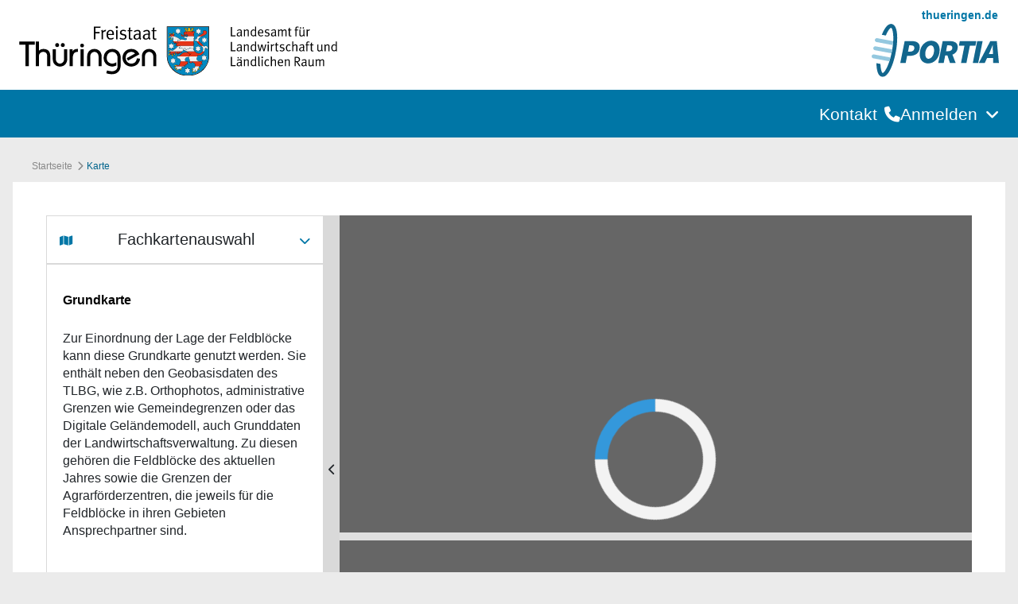

--- FILE ---
content_type: text/html;charset=UTF-8
request_url: https://portia.thueringen.de/web/guest/karte
body_size: 79674
content:
































	
		
			<!DOCTYPE html>




























































<html class="ltr" dir="ltr" lang="de-DE">

<head>
	<title>Karte - PORTIA</title>

	<meta http-equiv="Content-Security-Policy" content="upgrade-insecure-requests">
	<meta content="initial-scale=1.0, width=device-width" name="viewport" />

	<link rel="stylesheet" href="https://portia.thueringen.de/o/portia-theme/css/IBK_Print_25042025.css" type="text/css" />
	<link rel="stylesheet" href="https://portia.thueringen.de/o/portia-theme/css/webmap/map_13102025.css" type="text/css" />
	<link rel="stylesheet" href="https://portia.thueringen.de/o/portia-theme/css/IBK_dialogs_31012024.css" type="text/css" />
	<link rel="stylesheet" href="https://portia.thueringen.de/o/portia-theme/css/tom-select-2.4.1.css" type="text/css" />
	<link rel="stylesheet" href="https://portia.thueringen.de/o/portia-theme/css/formio5/formio.full.min.css" type="text/css" />
	<link rel="stylesheet" href="https://portia.thueringen.de/o/portia-theme/css/formio5/formio-override_13.css" type="text/css" />
	<link rel="stylesheet" href="https://portia.thueringen.de/o/portia-theme/css/formio5/formio-fontawesome-icons.css" type="text/css" />

	<script src="https://portia.thueringen.de/o/portia-theme/js/jquery-3.5.1.min.js"></script>
	<script src="https://portia.thueringen.de/o/portia-theme/js/jquery.mask.min.js"></script>
	<script src="https://portia.thueringen.de/o/portia-theme/js/bootstrap.bundle.min.js"></script>
	<script src="https://portia.thueringen.de/o/portia-theme/js/IBK_Print/IBK_Print_14072025.js"></script>
	<!-- <script src="https://portia.thueringen.de/o/portia-theme/js/webmap/webmap_08052025_04.js"></script> -->
	<script src="https://portia.thueringen.de/o/portia-theme/js/webmap/webmap_26112025_2.js"></script>
	<script src="https://portia.thueringen.de/o/portia-theme/js/IBK_tui_include.js?v=251125_3"></script>
	<script src="https://portia.thueringen.de/o/portia-theme/js/tom-select.base-2.4.1.min.js"></script>
	<script src="https://portia.thueringen.de/o/portia-theme/js/formio5/formio_23102025.js"></script>

		<script src="https://feedback.gov.de/th-portia/bmi-widget.js" id="bmi115WidgetScript"></script>

	<!--<link rel="stylesheet" href="https://portia.thueringen.de/o/portia-theme/css/formio-override-1.00.15.css" type="text/css" />
	<link rel="stylesheet" href="https://portia.thueringen.de/o/portia-theme/css/formio.full.min-4.13.11.css" type="text/css" />-->
































<meta content="text/html; charset=UTF-8" http-equiv="content-type" />












<script type="importmap">{"imports":{"@clayui/breadcrumb":"/o/frontend-taglib-clay/__liferay__/exports/@clayui$breadcrumb.js","react-dom":"/o/frontend-js-react-web/__liferay__/exports/react-dom.js","@clayui/charts":"/o/frontend-taglib-clay/__liferay__/exports/@clayui$charts.js","@clayui/empty-state":"/o/frontend-taglib-clay/__liferay__/exports/@clayui$empty-state.js","@clayui/navigation-bar":"/o/frontend-taglib-clay/__liferay__/exports/@clayui$navigation-bar.js","react":"/o/frontend-js-react-web/__liferay__/exports/react.js","react-dom-16":"/o/frontend-js-react-web/__liferay__/exports/react-dom-16.js","@clayui/icon":"/o/frontend-taglib-clay/__liferay__/exports/@clayui$icon.js","@clayui/table":"/o/frontend-taglib-clay/__liferay__/exports/@clayui$table.js","@clayui/slider":"/o/frontend-taglib-clay/__liferay__/exports/@clayui$slider.js","@clayui/multi-select":"/o/frontend-taglib-clay/__liferay__/exports/@clayui$multi-select.js","@clayui/nav":"/o/frontend-taglib-clay/__liferay__/exports/@clayui$nav.js","@clayui/provider":"/o/frontend-taglib-clay/__liferay__/exports/@clayui$provider.js","@clayui/panel":"/o/frontend-taglib-clay/__liferay__/exports/@clayui$panel.js","@clayui/list":"/o/frontend-taglib-clay/__liferay__/exports/@clayui$list.js","@liferay/dynamic-data-mapping-form-field-type":"/o/dynamic-data-mapping-form-field-type/__liferay__/index.js","@clayui/date-picker":"/o/frontend-taglib-clay/__liferay__/exports/@clayui$date-picker.js","@clayui/label":"/o/frontend-taglib-clay/__liferay__/exports/@clayui$label.js","@liferay/frontend-js-api/data-set":"/o/frontend-js-dependencies-web/__liferay__/exports/@liferay$js-api$data-set.js","@clayui/core":"/o/frontend-taglib-clay/__liferay__/exports/@clayui$core.js","@clayui/pagination-bar":"/o/frontend-taglib-clay/__liferay__/exports/@clayui$pagination-bar.js","@clayui/layout":"/o/frontend-taglib-clay/__liferay__/exports/@clayui$layout.js","@clayui/multi-step-nav":"/o/frontend-taglib-clay/__liferay__/exports/@clayui$multi-step-nav.js","@liferay/frontend-js-api":"/o/frontend-js-dependencies-web/__liferay__/exports/@liferay$js-api.js","@clayui/toolbar":"/o/frontend-taglib-clay/__liferay__/exports/@clayui$toolbar.js","@clayui/badge":"/o/frontend-taglib-clay/__liferay__/exports/@clayui$badge.js","react-dom-18":"/o/frontend-js-react-web/__liferay__/exports/react-dom-18.js","@clayui/link":"/o/frontend-taglib-clay/__liferay__/exports/@clayui$link.js","@clayui/card":"/o/frontend-taglib-clay/__liferay__/exports/@clayui$card.js","@clayui/tooltip":"/o/frontend-taglib-clay/__liferay__/exports/@clayui$tooltip.js","@clayui/button":"/o/frontend-taglib-clay/__liferay__/exports/@clayui$button.js","@clayui/tabs":"/o/frontend-taglib-clay/__liferay__/exports/@clayui$tabs.js","@clayui/sticker":"/o/frontend-taglib-clay/__liferay__/exports/@clayui$sticker.js","@clayui/form":"/o/frontend-taglib-clay/__liferay__/exports/@clayui$form.js","@clayui/popover":"/o/frontend-taglib-clay/__liferay__/exports/@clayui$popover.js","@clayui/shared":"/o/frontend-taglib-clay/__liferay__/exports/@clayui$shared.js","@clayui/localized-input":"/o/frontend-taglib-clay/__liferay__/exports/@clayui$localized-input.js","@clayui/modal":"/o/frontend-taglib-clay/__liferay__/exports/@clayui$modal.js","@clayui/color-picker":"/o/frontend-taglib-clay/__liferay__/exports/@clayui$color-picker.js","@clayui/pagination":"/o/frontend-taglib-clay/__liferay__/exports/@clayui$pagination.js","@clayui/autocomplete":"/o/frontend-taglib-clay/__liferay__/exports/@clayui$autocomplete.js","@clayui/management-toolbar":"/o/frontend-taglib-clay/__liferay__/exports/@clayui$management-toolbar.js","@clayui/time-picker":"/o/frontend-taglib-clay/__liferay__/exports/@clayui$time-picker.js","@clayui/upper-toolbar":"/o/frontend-taglib-clay/__liferay__/exports/@clayui$upper-toolbar.js","@clayui/loading-indicator":"/o/frontend-taglib-clay/__liferay__/exports/@clayui$loading-indicator.js","@clayui/drop-down":"/o/frontend-taglib-clay/__liferay__/exports/@clayui$drop-down.js","@clayui/data-provider":"/o/frontend-taglib-clay/__liferay__/exports/@clayui$data-provider.js","@liferay/language/":"/o/js/language/","@clayui/css":"/o/frontend-taglib-clay/__liferay__/exports/@clayui$css.js","@clayui/alert":"/o/frontend-taglib-clay/__liferay__/exports/@clayui$alert.js","@clayui/progress-bar":"/o/frontend-taglib-clay/__liferay__/exports/@clayui$progress-bar.js","react-16":"/o/frontend-js-react-web/__liferay__/exports/react-16.js","react-18":"/o/frontend-js-react-web/__liferay__/exports/react-18.js"},"scopes":{}}</script><script data-senna-track="temporary">var Liferay = window.Liferay || {};Liferay.Icons = Liferay.Icons || {};Liferay.Icons.controlPanelSpritemap = 'https://portia.thueringen.de/o/admin-theme/images/clay/icons.svg'; Liferay.Icons.spritemap = 'https://portia.thueringen.de/o/portia-theme/images/clay/icons.svg';</script>
<script data-senna-track="permanent" type="text/javascript">window.Liferay = window.Liferay || {}; window.Liferay.CSP = {nonce: ''};</script>
<link data-senna-track="temporary" href="https://portia.thueringen.de/karte" rel="canonical" />
<link data-senna-track="temporary" href="https://portia.thueringen.de/karte" hreflang="de-DE" rel="alternate" />
<link data-senna-track="temporary" href="https://portia.thueringen.de/karte" hreflang="x-default" rel="alternate" />

<meta property="og:locale" content="de_DE">
<meta property="og:locale:alternate" content="de_DE">
<meta property="og:site_name" content="PORTIA">
<meta property="og:title" content="Karte - PORTIA">
<meta property="og:type" content="website">
<meta property="og:url" content="https://portia.thueringen.de/karte">


<link href="https://portia.thueringen.de/o/portia-theme/images/favicon.ico" rel="apple-touch-icon" />
<link href="https://portia.thueringen.de/o/portia-theme/images/favicon.ico" rel="icon" />



<link class="lfr-css-file" data-senna-track="temporary" href="https://portia.thueringen.de/o/portia-theme/css/clay.css?browserId=chrome&amp;themeId=portia_WAR_portiatheme&amp;minifierType=css&amp;languageId=de_DE&amp;t=1764750268000" id="liferayAUICSS" rel="stylesheet" type="text/css" />









	<link href="/combo?browserId=chrome&amp;minifierType=css&amp;themeId=portia_WAR_portiatheme&amp;languageId=de_DE&amp;com_liferay_portal_search_web_search_bar_portlet_SearchBarPortlet_INSTANCE_templateSearch:%2Fo%2Fportal-search-web%2Fcss%2Fmain.css&amp;com_liferay_product_navigation_product_menu_web_portlet_ProductMenuPortlet:%2Fo%2Fproduct-navigation-product-menu-web%2Fcss%2Fmain.css&amp;com_liferay_product_navigation_user_personal_bar_web_portlet_ProductNavigationUserPersonalBarPortlet:%2Fo%2Fproduct-navigation-user-personal-bar-web%2Fcss%2Fmain.css&amp;com_liferay_segments_experiment_web_internal_portlet_SegmentsExperimentPortlet:%2Fo%2Fsegments-experiment-web%2Fcss%2Fmain.css&amp;com_liferay_site_navigation_menu_web_portlet_SiteNavigationMenuPortlet:%2Fo%2Fsite-navigation-menu-web%2Fcss%2Fmain.css&amp;t=1764750268000" rel="stylesheet" type="text/css"
 data-senna-track="temporary" id="69fbf15f" />








<script type="text/javascript" data-senna-track="temporary">
	// <![CDATA[
		var Liferay = Liferay || {};

		Liferay.Browser = {
			acceptsGzip: function () {
				return true;
			},

			

			getMajorVersion: function () {
				return 131.0;
			},

			getRevision: function () {
				return '537.36';
			},
			getVersion: function () {
				return '131.0';
			},

			

			isAir: function () {
				return false;
			},
			isChrome: function () {
				return true;
			},
			isEdge: function () {
				return false;
			},
			isFirefox: function () {
				return false;
			},
			isGecko: function () {
				return true;
			},
			isIe: function () {
				return false;
			},
			isIphone: function () {
				return false;
			},
			isLinux: function () {
				return false;
			},
			isMac: function () {
				return true;
			},
			isMobile: function () {
				return false;
			},
			isMozilla: function () {
				return false;
			},
			isOpera: function () {
				return false;
			},
			isRtf: function () {
				return true;
			},
			isSafari: function () {
				return true;
			},
			isSun: function () {
				return false;
			},
			isWebKit: function () {
				return true;
			},
			isWindows: function () {
				return false;
			}
		};

		Liferay.Data = Liferay.Data || {};

		Liferay.Data.ICONS_INLINE_SVG = true;

		Liferay.Data.NAV_SELECTOR = '#navigation';

		Liferay.Data.NAV_SELECTOR_MOBILE = '#navigationCollapse';

		Liferay.Data.isCustomizationView = function () {
			return false;
		};

		Liferay.Data.notices = [
			
		];

		(function () {
			var available = {};

			var direction = {};

			

				available['de_DE'] = 'Deutsch\x20\x28Deutschland\x29';
				direction['de_DE'] = 'ltr';

			

			let _cache = {};

			if (Liferay && Liferay.Language && Liferay.Language._cache) {
				_cache = Liferay.Language._cache;
			}

			Liferay.Language = {
				_cache,
				available,
				direction,
				get: function(key) {
					let value = Liferay.Language._cache[key];

					if (value === undefined) {
						value = key;
					}

					return value;
				}
			};
		})();

		var featureFlags = {"LPD-10964":false,"LPD-37927":false,"LPD-10889":false,"LPS-193884":false,"LPD-30371":false,"LPD-11131":true,"LPS-178642":false,"LPS-193005":false,"LPD-31789":false,"LPD-10562":false,"LPD-11212":false,"COMMERCE-8087":false,"LPD-39304":true,"LPD-13311":true,"LRAC-10757":false,"LPD-35941":false,"LPS-180090":false,"LPS-178052":false,"LPD-21414":false,"LPS-185892":false,"LPS-186620":false,"LPD-40533":true,"LPD-40534":true,"LPS-184404":false,"LPD-40530":true,"LPD-20640":false,"LPS-198183":false,"LPD-38869":true,"LPD-35678":false,"LPD-6378":false,"LPS-153714":false,"LPD-11848":false,"LPS-170670":false,"LPD-7822":false,"LPS-169981":false,"LPD-21926":false,"LPS-177027":false,"LPD-37531":false,"LPD-11003":false,"LPD-36446":false,"LPD-39437":false,"LPS-135430":false,"LPD-20556":false,"LPD-45276":false,"LPS-134060":false,"LPS-164563":false,"LPD-32050":false,"LPS-122920":false,"LPS-199086":false,"LPD-35128":false,"LPD-10588":false,"LPD-13778":true,"LPD-11313":false,"LPD-6368":false,"LPD-34594":false,"LPS-202104":false,"LPD-19955":false,"LPD-35443":false,"LPD-39967":false,"LPD-11235":false,"LPD-11232":false,"LPS-196935":true,"LPD-43542":false,"LPS-176691":false,"LPS-197909":false,"LPD-29516":false,"COMMERCE-8949":false,"LPD-11228":false,"LPS-153813":false,"LPD-17809":false,"COMMERCE-13024":false,"LPS-165482":false,"LPS-193551":false,"LPS-197477":false,"LPS-174816":false,"LPS-186360":false,"LPD-30204":false,"LPD-32867":false,"LPS-153332":false,"LPD-35013":true,"LPS-179669":false,"LPS-174417":false,"LPD-44091":true,"LPD-31212":false,"LPD-18221":false,"LPS-155284":false,"LRAC-15017":false,"LPD-19870":false,"LPS-200108":false,"LPD-20131":false,"LPS-159643":false,"LPS-129412":false,"LPS-169837":false,"LPD-20379":false};

		Liferay.FeatureFlags = Object.keys(featureFlags).reduce(
			(acc, key) => ({
				...acc, [key]: featureFlags[key] === 'true' || featureFlags[key] === true
			}), {}
		);

		Liferay.PortletKeys = {
			DOCUMENT_LIBRARY: 'com_liferay_document_library_web_portlet_DLPortlet',
			DYNAMIC_DATA_MAPPING: 'com_liferay_dynamic_data_mapping_web_portlet_DDMPortlet',
			ITEM_SELECTOR: 'com_liferay_item_selector_web_portlet_ItemSelectorPortlet'
		};

		Liferay.PropsValues = {
			JAVASCRIPT_SINGLE_PAGE_APPLICATION_TIMEOUT: 0,
			UPLOAD_SERVLET_REQUEST_IMPL_MAX_SIZE: 104857600
		};

		Liferay.ThemeDisplay = {

			

			
				getLayoutId: function () {
					return '7';
				},

				

				getLayoutRelativeControlPanelURL: function () {
					return '/group/guest/~/control_panel/manage';
				},

				getLayoutRelativeURL: function () {
					return '/web/guest/karte';
				},
				getLayoutURL: function () {
					return 'https://portia.thueringen.de/web/guest/karte';
				},
				getParentLayoutId: function () {
					return '0';
				},
				isControlPanel: function () {
					return false;
				},
				isPrivateLayout: function () {
					return 'false';
				},
				isVirtualLayout: function () {
					return false;
				},
			

			getBCP47LanguageId: function () {
				return 'de-DE';
			},
			getCanonicalURL: function () {

				

				return 'https\x3a\x2f\x2fportia\x2ethueringen\x2ede\x2fkarte';
			},
			getCDNBaseURL: function () {
				return 'https://portia.thueringen.de';
			},
			getCDNDynamicResourcesHost: function () {
				return '';
			},
			getCDNHost: function () {
				return '';
			},
			getCompanyGroupId: function () {
				return '20123';
			},
			getCompanyId: function () {
				return '20097';
			},
			getDefaultLanguageId: function () {
				return 'de_DE';
			},
			getDoAsUserIdEncoded: function () {
				return '';
			},
			getLanguageId: function () {
				return 'de_DE';
			},
			getParentGroupId: function () {
				return '20121';
			},
			getPathContext: function () {
				return '';
			},
			getPathImage: function () {
				return '/image';
			},
			getPathJavaScript: function () {
				return '/o/frontend-js-web';
			},
			getPathMain: function () {
				return '/c';
			},
			getPathThemeImages: function () {
				return 'https://portia.thueringen.de/o/portia-theme/images';
			},
			getPathThemeRoot: function () {
				return '/o/portia-theme';
			},
			getPlid: function () {
				return '28';
			},
			getPortalURL: function () {
				return 'https://portia.thueringen.de';
			},
			getRealUserId: function () {
				return '20102';
			},
			getRemoteAddr: function () {
				return '3.141.2.160';
			},
			getRemoteHost: function () {
				return '3.141.2.160';
			},
			getScopeGroupId: function () {
				return '20121';
			},
			getScopeGroupIdOrLiveGroupId: function () {
				return '20121';
			},
			getSessionId: function () {
				return '';
			},
			getSiteAdminURL: function () {
				return 'https://portia.thueringen.de/group/guest/~/control_panel/manage?p_p_lifecycle=0&p_p_state=maximized&p_p_mode=view';
			},
			getSiteGroupId: function () {
				return '20121';
			},
			getTimeZone: function() {
				return 'Europe/Paris';
			},
			getURLControlPanel: function() {
				return '/group/control_panel?refererPlid=28';
			},
			getURLHome: function () {
				return 'https\x3a\x2f\x2fportia\x2ethueringen\x2ede\x2fweb\x2fguest\x2fstartseite';
			},
			getUserEmailAddress: function () {
				return '';
			},
			getUserId: function () {
				return '20102';
			},
			getUserName: function () {
				return '';
			},
			isAddSessionIdToURL: function () {
				return false;
			},
			isImpersonated: function () {
				return false;
			},
			isSignedIn: function () {
				return false;
			},

			isStagedPortlet: function () {
				
					
						return false;
					
				
			},

			isStateExclusive: function () {
				return false;
			},
			isStateMaximized: function () {
				return false;
			},
			isStatePopUp: function () {
				return false;
			}
		};

		var themeDisplay = Liferay.ThemeDisplay;

		Liferay.AUI = {

			

			getCombine: function () {
				return true;
			},
			getComboPath: function () {
				return '/combo/?browserId=chrome&minifierType=&languageId=de_DE&t=1768462034722&';
			},
			getDateFormat: function () {
				return '%d.%m.%Y';
			},
			getEditorCKEditorPath: function () {
				return '/o/frontend-editor-ckeditor-web';
			},
			getFilter: function () {
				var filter = 'raw';

				
					
						filter = 'min';
					
					

				return filter;
			},
			getFilterConfig: function () {
				var instance = this;

				var filterConfig = null;

				if (!instance.getCombine()) {
					filterConfig = {
						replaceStr: '.js' + instance.getStaticResourceURLParams(),
						searchExp: '\\.js$'
					};
				}

				return filterConfig;
			},
			getJavaScriptRootPath: function () {
				return '/o/frontend-js-web';
			},
			getPortletRootPath: function () {
				return '/html/portlet';
			},
			getStaticResourceURLParams: function () {
				return '?browserId=chrome&minifierType=&languageId=de_DE&t=1768462034722';
			}
		};

		Liferay.authToken = 'VNJ8LPPe';

		

		Liferay.currentURL = '\x2fweb\x2fguest\x2fkarte';
		Liferay.currentURLEncoded = '\x252Fweb\x252Fguest\x252Fkarte';
	// ]]>
</script>

<script data-senna-track="temporary" type="text/javascript">window.__CONFIG__= {basePath: '',combine: true, defaultURLParams: null, explainResolutions: false, exposeGlobal: false, logLevel: 'warn', moduleType: 'module', namespace:'Liferay', nonce: '', reportMismatchedAnonymousModules: 'warn', resolvePath: '/o/js_resolve_modules', url: '/combo/?browserId=chrome&minifierType=js&languageId=de_DE&t=1768462034722&', waitTimeout: 300000};</script><script data-senna-track="permanent" src="/o/frontend-js-loader-modules-extender/loader.js?&mac=9WaMmhziBCkScHZwrrVcOR7VZF4=&browserId=chrome&languageId=de_DE&minifierType=js" type="text/javascript"></script><script data-senna-track="permanent" src="/combo?browserId=chrome&minifierType=js&languageId=de_DE&t=1768462034722&/o/frontend-js-aui-web/aui/aui/aui-min.js&/o/frontend-js-aui-web/liferay/modules.js&/o/frontend-js-aui-web/liferay/aui_sandbox.js&/o/frontend-js-aui-web/aui/attribute-base/attribute-base-min.js&/o/frontend-js-aui-web/aui/attribute-complex/attribute-complex-min.js&/o/frontend-js-aui-web/aui/attribute-core/attribute-core-min.js&/o/frontend-js-aui-web/aui/attribute-observable/attribute-observable-min.js&/o/frontend-js-aui-web/aui/attribute-extras/attribute-extras-min.js&/o/frontend-js-aui-web/aui/event-custom-base/event-custom-base-min.js&/o/frontend-js-aui-web/aui/event-custom-complex/event-custom-complex-min.js&/o/frontend-js-aui-web/aui/oop/oop-min.js&/o/frontend-js-aui-web/aui/aui-base-lang/aui-base-lang-min.js&/o/frontend-js-aui-web/liferay/dependency.js&/o/frontend-js-aui-web/liferay/util.js&/o/oauth2-provider-web/js/liferay.js&/o/frontend-js-web/liferay/dom_task_runner.js&/o/frontend-js-web/liferay/events.js&/o/frontend-js-web/liferay/lazy_load.js&/o/frontend-js-web/liferay/liferay.js&/o/frontend-js-web/liferay/global.bundle.js&/o/frontend-js-web/liferay/portlet.js&/o/frontend-js-web/liferay/workflow.js" type="text/javascript"></script>
<script data-senna-track="temporary" type="text/javascript">window.Liferay = Liferay || {}; window.Liferay.OAuth2 = {getAuthorizeURL: function() {return 'https://portia.thueringen.de/o/oauth2/authorize';}, getBuiltInRedirectURL: function() {return 'https://portia.thueringen.de/o/oauth2/redirect';}, getIntrospectURL: function() { return 'https://portia.thueringen.de/o/oauth2/introspect';}, getTokenURL: function() {return 'https://portia.thueringen.de/o/oauth2/token';}, getUserAgentApplication: function(externalReferenceCode) {return Liferay.OAuth2._userAgentApplications[externalReferenceCode];}, _userAgentApplications: {}}</script><script data-senna-track="temporary" type="text/javascript">try {var MODULE_MAIN='contacts-web@5.0.65/index';var MODULE_PATH='/o/contacts-web';/**
 * SPDX-FileCopyrightText: (c) 2000 Liferay, Inc. https://liferay.com
 * SPDX-License-Identifier: LGPL-2.1-or-later OR LicenseRef-Liferay-DXP-EULA-2.0.0-2023-06
 */

(function () {
	AUI().applyConfig({
		groups: {
			contactscenter: {
				base: MODULE_PATH + '/js/legacy/',
				combine: Liferay.AUI.getCombine(),
				filter: Liferay.AUI.getFilterConfig(),
				modules: {
					'liferay-contacts-center': {
						path: 'main.js',
						requires: [
							'aui-io-plugin-deprecated',
							'aui-toolbar',
							'autocomplete-base',
							'datasource-io',
							'json-parse',
							'liferay-portlet-base',
							'liferay-util-window',
						],
					},
				},
				root: MODULE_PATH + '/js/legacy/',
			},
		},
	});
})();
} catch(error) {console.error(error);}try {var MODULE_MAIN='dynamic-data-mapping-web@5.0.115/index';var MODULE_PATH='/o/dynamic-data-mapping-web';/**
 * SPDX-FileCopyrightText: (c) 2000 Liferay, Inc. https://liferay.com
 * SPDX-License-Identifier: LGPL-2.1-or-later OR LicenseRef-Liferay-DXP-EULA-2.0.0-2023-06
 */

(function () {
	const LiferayAUI = Liferay.AUI;

	AUI().applyConfig({
		groups: {
			ddm: {
				base: MODULE_PATH + '/js/legacy/',
				combine: Liferay.AUI.getCombine(),
				filter: LiferayAUI.getFilterConfig(),
				modules: {
					'liferay-ddm-form': {
						path: 'ddm_form.js',
						requires: [
							'aui-base',
							'aui-datatable',
							'aui-datatype',
							'aui-image-viewer',
							'aui-parse-content',
							'aui-set',
							'aui-sortable-list',
							'json',
							'liferay-form',
							'liferay-map-base',
							'liferay-translation-manager',
							'liferay-util-window',
						],
					},
					'liferay-portlet-dynamic-data-mapping': {
						condition: {
							trigger: 'liferay-document-library',
						},
						path: 'main.js',
						requires: [
							'arraysort',
							'aui-form-builder-deprecated',
							'aui-form-validator',
							'aui-map',
							'aui-text-unicode',
							'json',
							'liferay-menu',
							'liferay-translation-manager',
							'liferay-util-window',
							'text',
						],
					},
					'liferay-portlet-dynamic-data-mapping-custom-fields': {
						condition: {
							trigger: 'liferay-document-library',
						},
						path: 'custom_fields.js',
						requires: ['liferay-portlet-dynamic-data-mapping'],
					},
				},
				root: MODULE_PATH + '/js/legacy/',
			},
		},
	});
})();
} catch(error) {console.error(error);}try {var MODULE_MAIN='portal-workflow-kaleo-designer-web@5.0.146/index';var MODULE_PATH='/o/portal-workflow-kaleo-designer-web';/**
 * SPDX-FileCopyrightText: (c) 2000 Liferay, Inc. https://liferay.com
 * SPDX-License-Identifier: LGPL-2.1-or-later OR LicenseRef-Liferay-DXP-EULA-2.0.0-2023-06
 */

(function () {
	AUI().applyConfig({
		groups: {
			'kaleo-designer': {
				base: MODULE_PATH + '/designer/js/legacy/',
				combine: Liferay.AUI.getCombine(),
				filter: Liferay.AUI.getFilterConfig(),
				modules: {
					'liferay-kaleo-designer-autocomplete-util': {
						path: 'autocomplete_util.js',
						requires: ['autocomplete', 'autocomplete-highlighters'],
					},
					'liferay-kaleo-designer-definition-diagram-controller': {
						path: 'definition_diagram_controller.js',
						requires: [
							'liferay-kaleo-designer-field-normalizer',
							'liferay-kaleo-designer-utils',
						],
					},
					'liferay-kaleo-designer-dialogs': {
						path: 'dialogs.js',
						requires: ['liferay-util-window'],
					},
					'liferay-kaleo-designer-editors': {
						path: 'editors.js',
						requires: [
							'aui-ace-editor',
							'aui-ace-editor-mode-xml',
							'aui-base',
							'aui-datatype',
							'aui-node',
							'liferay-kaleo-designer-autocomplete-util',
							'liferay-kaleo-designer-utils',
						],
					},
					'liferay-kaleo-designer-field-normalizer': {
						path: 'field_normalizer.js',
						requires: ['liferay-kaleo-designer-remote-services'],
					},
					'liferay-kaleo-designer-nodes': {
						path: 'nodes.js',
						requires: [
							'aui-datatable',
							'aui-datatype',
							'aui-diagram-builder',
							'liferay-kaleo-designer-editors',
							'liferay-kaleo-designer-utils',
						],
					},
					'liferay-kaleo-designer-remote-services': {
						path: 'remote_services.js',
						requires: ['aui-io'],
					},
					'liferay-kaleo-designer-templates': {
						path: 'templates.js',
						requires: ['aui-tpl-snippets-deprecated'],
					},
					'liferay-kaleo-designer-utils': {
						path: 'utils.js',
						requires: [],
					},
					'liferay-kaleo-designer-xml-definition': {
						path: 'xml_definition.js',
						requires: [
							'aui-base',
							'aui-component',
							'dataschema-xml',
							'datatype-xml',
						],
					},
					'liferay-kaleo-designer-xml-definition-serializer': {
						path: 'xml_definition_serializer.js',
						requires: ['escape', 'liferay-kaleo-designer-xml-util'],
					},
					'liferay-kaleo-designer-xml-util': {
						path: 'xml_util.js',
						requires: ['aui-base'],
					},
					'liferay-portlet-kaleo-designer': {
						path: 'main.js',
						requires: [
							'aui-ace-editor',
							'aui-ace-editor-mode-xml',
							'aui-tpl-snippets-deprecated',
							'dataschema-xml',
							'datasource',
							'datatype-xml',
							'event-valuechange',
							'io-form',
							'liferay-kaleo-designer-autocomplete-util',
							'liferay-kaleo-designer-editors',
							'liferay-kaleo-designer-nodes',
							'liferay-kaleo-designer-remote-services',
							'liferay-kaleo-designer-utils',
							'liferay-kaleo-designer-xml-util',
							'liferay-util-window',
						],
					},
				},
				root: MODULE_PATH + '/designer/js/legacy/',
			},
		},
	});
})();
} catch(error) {console.error(error);}try {var MODULE_MAIN='exportimport-web@5.0.100/index';var MODULE_PATH='/o/exportimport-web';/**
 * SPDX-FileCopyrightText: (c) 2000 Liferay, Inc. https://liferay.com
 * SPDX-License-Identifier: LGPL-2.1-or-later OR LicenseRef-Liferay-DXP-EULA-2.0.0-2023-06
 */

(function () {
	AUI().applyConfig({
		groups: {
			exportimportweb: {
				base: MODULE_PATH + '/js/legacy/',
				combine: Liferay.AUI.getCombine(),
				filter: Liferay.AUI.getFilterConfig(),
				modules: {
					'liferay-export-import-export-import': {
						path: 'main.js',
						requires: [
							'aui-datatype',
							'aui-dialog-iframe-deprecated',
							'aui-modal',
							'aui-parse-content',
							'aui-toggler',
							'liferay-portlet-base',
							'liferay-util-window',
						],
					},
				},
				root: MODULE_PATH + '/js/legacy/',
			},
		},
	});
})();
} catch(error) {console.error(error);}try {var MODULE_MAIN='frontend-editor-alloyeditor-web@5.0.56/index';var MODULE_PATH='/o/frontend-editor-alloyeditor-web';/**
 * SPDX-FileCopyrightText: (c) 2000 Liferay, Inc. https://liferay.com
 * SPDX-License-Identifier: LGPL-2.1-or-later OR LicenseRef-Liferay-DXP-EULA-2.0.0-2023-06
 */

(function () {
	AUI().applyConfig({
		groups: {
			alloyeditor: {
				base: MODULE_PATH + '/js/legacy/',
				combine: Liferay.AUI.getCombine(),
				filter: Liferay.AUI.getFilterConfig(),
				modules: {
					'liferay-alloy-editor': {
						path: 'alloyeditor.js',
						requires: [
							'aui-component',
							'liferay-portlet-base',
							'timers',
						],
					},
					'liferay-alloy-editor-source': {
						path: 'alloyeditor_source.js',
						requires: [
							'aui-debounce',
							'liferay-fullscreen-source-editor',
							'liferay-source-editor',
							'plugin',
						],
					},
				},
				root: MODULE_PATH + '/js/legacy/',
			},
		},
	});
})();
} catch(error) {console.error(error);}try {var MODULE_MAIN='@liferay/frontend-js-state-web@1.0.30/index';var MODULE_PATH='/o/frontend-js-state-web';/**
 * SPDX-FileCopyrightText: (c) 2000 Liferay, Inc. https://liferay.com
 * SPDX-License-Identifier: LGPL-2.1-or-later OR LicenseRef-Liferay-DXP-EULA-2.0.0-2023-06
 */

(function () {
	AUI().applyConfig({
		groups: {
			state: {

				// eslint-disable-next-line
				mainModule: MODULE_MAIN,
			},
		},
	});
})();
} catch(error) {console.error(error);}try {var MODULE_MAIN='@liferay/document-library-web@6.0.198/index';var MODULE_PATH='/o/document-library-web';/**
 * SPDX-FileCopyrightText: (c) 2000 Liferay, Inc. https://liferay.com
 * SPDX-License-Identifier: LGPL-2.1-or-later OR LicenseRef-Liferay-DXP-EULA-2.0.0-2023-06
 */

(function () {
	AUI().applyConfig({
		groups: {
			dl: {
				base: MODULE_PATH + '/js/legacy/',
				combine: Liferay.AUI.getCombine(),
				filter: Liferay.AUI.getFilterConfig(),
				modules: {
					'document-library-upload-component': {
						path: 'DocumentLibraryUpload.js',
						requires: [
							'aui-component',
							'aui-data-set-deprecated',
							'aui-overlay-manager-deprecated',
							'aui-overlay-mask-deprecated',
							'aui-parse-content',
							'aui-progressbar',
							'aui-template-deprecated',
							'liferay-search-container',
							'querystring-parse-simple',
							'uploader',
						],
					},
				},
				root: MODULE_PATH + '/js/legacy/',
			},
		},
	});
})();
} catch(error) {console.error(error);}try {var MODULE_MAIN='@liferay/frontend-js-react-web@5.0.54/index';var MODULE_PATH='/o/frontend-js-react-web';/**
 * SPDX-FileCopyrightText: (c) 2000 Liferay, Inc. https://liferay.com
 * SPDX-License-Identifier: LGPL-2.1-or-later OR LicenseRef-Liferay-DXP-EULA-2.0.0-2023-06
 */

(function () {
	AUI().applyConfig({
		groups: {
			react: {

				// eslint-disable-next-line
				mainModule: MODULE_MAIN,
			},
		},
	});
})();
} catch(error) {console.error(error);}try {var MODULE_MAIN='frontend-js-components-web@2.0.80/index';var MODULE_PATH='/o/frontend-js-components-web';/**
 * SPDX-FileCopyrightText: (c) 2000 Liferay, Inc. https://liferay.com
 * SPDX-License-Identifier: LGPL-2.1-or-later OR LicenseRef-Liferay-DXP-EULA-2.0.0-2023-06
 */

(function () {
	AUI().applyConfig({
		groups: {
			components: {

				// eslint-disable-next-line
				mainModule: MODULE_MAIN,
			},
		},
	});
})();
} catch(error) {console.error(error);}try {var MODULE_MAIN='staging-processes-web@5.0.65/index';var MODULE_PATH='/o/staging-processes-web';/**
 * SPDX-FileCopyrightText: (c) 2000 Liferay, Inc. https://liferay.com
 * SPDX-License-Identifier: LGPL-2.1-or-later OR LicenseRef-Liferay-DXP-EULA-2.0.0-2023-06
 */

(function () {
	AUI().applyConfig({
		groups: {
			stagingprocessesweb: {
				base: MODULE_PATH + '/js/legacy/',
				combine: Liferay.AUI.getCombine(),
				filter: Liferay.AUI.getFilterConfig(),
				modules: {
					'liferay-staging-processes-export-import': {
						path: 'main.js',
						requires: [
							'aui-datatype',
							'aui-dialog-iframe-deprecated',
							'aui-modal',
							'aui-parse-content',
							'aui-toggler',
							'liferay-portlet-base',
							'liferay-util-window',
						],
					},
				},
				root: MODULE_PATH + '/js/legacy/',
			},
		},
	});
})();
} catch(error) {console.error(error);}try {var MODULE_MAIN='portal-search-web@6.0.148/index';var MODULE_PATH='/o/portal-search-web';/**
 * SPDX-FileCopyrightText: (c) 2000 Liferay, Inc. https://liferay.com
 * SPDX-License-Identifier: LGPL-2.1-or-later OR LicenseRef-Liferay-DXP-EULA-2.0.0-2023-06
 */

(function () {
	AUI().applyConfig({
		groups: {
			search: {
				base: MODULE_PATH + '/js/',
				combine: Liferay.AUI.getCombine(),
				filter: Liferay.AUI.getFilterConfig(),
				modules: {
					'liferay-search-custom-range-facet': {
						path: 'custom_range_facet.js',
						requires: ['aui-form-validator'],
					},
				},
				root: MODULE_PATH + '/js/',
			},
		},
	});
})();
} catch(error) {console.error(error);}try {var MODULE_MAIN='calendar-web@5.0.105/index';var MODULE_PATH='/o/calendar-web';/**
 * SPDX-FileCopyrightText: (c) 2000 Liferay, Inc. https://liferay.com
 * SPDX-License-Identifier: LGPL-2.1-or-later OR LicenseRef-Liferay-DXP-EULA-2.0.0-2023-06
 */

(function () {
	AUI().applyConfig({
		groups: {
			calendar: {
				base: MODULE_PATH + '/js/legacy/',
				combine: Liferay.AUI.getCombine(),
				filter: Liferay.AUI.getFilterConfig(),
				modules: {
					'liferay-calendar-a11y': {
						path: 'calendar_a11y.js',
						requires: ['calendar'],
					},
					'liferay-calendar-container': {
						path: 'calendar_container.js',
						requires: [
							'aui-alert',
							'aui-base',
							'aui-component',
							'liferay-portlet-base',
						],
					},
					'liferay-calendar-date-picker-sanitizer': {
						path: 'date_picker_sanitizer.js',
						requires: ['aui-base'],
					},
					'liferay-calendar-interval-selector': {
						path: 'interval_selector.js',
						requires: ['aui-base', 'liferay-portlet-base'],
					},
					'liferay-calendar-interval-selector-scheduler-event-link': {
						path: 'interval_selector_scheduler_event_link.js',
						requires: ['aui-base', 'liferay-portlet-base'],
					},
					'liferay-calendar-list': {
						path: 'calendar_list.js',
						requires: [
							'aui-template-deprecated',
							'liferay-scheduler',
						],
					},
					'liferay-calendar-message-util': {
						path: 'message_util.js',
						requires: ['liferay-util-window'],
					},
					'liferay-calendar-recurrence-converter': {
						path: 'recurrence_converter.js',
						requires: [],
					},
					'liferay-calendar-recurrence-dialog': {
						path: 'recurrence.js',
						requires: [
							'aui-base',
							'liferay-calendar-recurrence-util',
						],
					},
					'liferay-calendar-recurrence-util': {
						path: 'recurrence_util.js',
						requires: ['aui-base', 'liferay-util-window'],
					},
					'liferay-calendar-reminders': {
						path: 'calendar_reminders.js',
						requires: ['aui-base'],
					},
					'liferay-calendar-remote-services': {
						path: 'remote_services.js',
						requires: [
							'aui-base',
							'aui-component',
							'liferay-calendar-util',
							'liferay-portlet-base',
						],
					},
					'liferay-calendar-session-listener': {
						path: 'session_listener.js',
						requires: ['aui-base', 'liferay-scheduler'],
					},
					'liferay-calendar-simple-color-picker': {
						path: 'simple_color_picker.js',
						requires: ['aui-base', 'aui-template-deprecated'],
					},
					'liferay-calendar-simple-menu': {
						path: 'simple_menu.js',
						requires: [
							'aui-base',
							'aui-template-deprecated',
							'event-outside',
							'event-touch',
							'widget-modality',
							'widget-position',
							'widget-position-align',
							'widget-position-constrain',
							'widget-stack',
							'widget-stdmod',
						],
					},
					'liferay-calendar-util': {
						path: 'calendar_util.js',
						requires: [
							'aui-datatype',
							'aui-io',
							'aui-scheduler',
							'aui-toolbar',
							'autocomplete',
							'autocomplete-highlighters',
						],
					},
					'liferay-scheduler': {
						path: 'scheduler.js',
						requires: [
							'async-queue',
							'aui-datatype',
							'aui-scheduler',
							'dd-plugin',
							'liferay-calendar-a11y',
							'liferay-calendar-message-util',
							'liferay-calendar-recurrence-converter',
							'liferay-calendar-recurrence-util',
							'liferay-calendar-util',
							'liferay-scheduler-event-recorder',
							'liferay-scheduler-models',
							'promise',
							'resize-plugin',
						],
					},
					'liferay-scheduler-event-recorder': {
						path: 'scheduler_event_recorder.js',
						requires: [
							'dd-plugin',
							'liferay-calendar-util',
							'resize-plugin',
						],
					},
					'liferay-scheduler-models': {
						path: 'scheduler_models.js',
						requires: [
							'aui-datatype',
							'dd-plugin',
							'liferay-calendar-util',
						],
					},
				},
				root: MODULE_PATH + '/js/legacy/',
			},
		},
	});
})();
} catch(error) {console.error(error);}try {var MODULE_MAIN='null';var MODULE_PATH='/o/liferay-session-override-web';; (function () {

    var base = MODULE_PATH + '/js/';

    AUI().applyConfig(
        {
            groups: {
                ibkmodulesoverride: {
                    base: base,
                    combine: Liferay.AUI.getCombine(),
                    filter: Liferay.AUI.getFilterConfig(),
                    modules: {
                        'liferay-session-override': {
                            path: 'session-override.js',
                            condition: {
                                name: 'liferay-session-override',
                                trigger: 'liferay-session',
                                when: 'instead'
                            }
                        }
                    },
                    root: base
                }
            }
        }
    );
})();} catch(error) {console.error(error);}</script>




<script type="text/javascript" data-senna-track="temporary">
	// <![CDATA[
		
			
				
		

		
	// ]]>
</script>





	
		

			

			
		
		



	
		

			

			
		
		



	
		

			

			
		
	











<script type="text/javascript" data-senna-track="temporary">
	// <![CDATA[
		var Liferay = Liferay || {};

        Liferay.Language._cache = {
            'bom-type-name-error': '\u0048\u0061\u0072\u0074\u0065\u0020\u0050\u006c\u0061\u0075\u0073\u0069\u0062\u0069\u006c\u0069\u0074\u00e4\u0074\u0065\u006e',
            'bom-type-name-warning': '\u0057\u0065\u0069\u0063\u0068\u0065\u0020\u0050\u006c\u0061\u0075\u0073\u0069\u0062\u0069\u006c\u0069\u0074\u00e4\u0074\u0065\u006e',
            'bom-type-name-info': '\u0048\u0069\u006e\u0077\u0065\u0069\u0073\u0065',
            'doc-attachment-allowed-file': '\u0048\u006f\u0063\u0068\u006c\u0061\u0064\u0062\u0061\u0072\u0065\u0020\u0044\u0061\u0074\u0065\u0069\u0066\u006f\u0072\u006d\u0061\u0074\u0065\u0020\u0062\u0065\u0073\u0063\u0068\u0072\u00e4\u006e\u006b\u0065\u006e\u0020\u0073\u0069\u0063\u0068\u0020\u0061\u0075\u0066\u0020\u0050\u0044\u0046\u002d\u0020\u0075\u006e\u0064\u0020\u0067\u00e4\u006e\u0067\u0069\u0067\u0065\u0020\u0042\u0069\u006c\u0064\u0064\u0061\u0074\u0065\u0069\u0065\u006e\u0020\u0028\u002e\u0070\u006e\u0067\u002c\u0020\u002e\u006a\u0070\u0067\u002c\u0020\u002e\u006a\u0070\u0065\u0067\u0029\u002e\u0020\u0041\u006e\u006c\u0061\u0067\u0065\u006e\u0020\u0073\u0069\u006e\u0064\u0020\u006e\u0075\u0072\u0020\u0065\u0069\u006e\u007a\u0065\u006c\u006e\u0020\u0068\u006f\u0063\u0068\u006c\u0061\u0064\u0062\u0061\u0072\u0020\u0075\u006e\u0064\u0020\u0077\u0065\u0072\u0064\u0065\u006e\u0020\u0061\u0075\u0074\u006f\u006d\u0061\u0074\u0069\u0073\u0063\u0068\u0020\u0067\u0065\u0073\u0070\u0065\u0069\u0063\u0068\u0065\u0072\u0074\u002e\u0020\u0044\u0069\u0065\u0020\u004d\u0061\u0078\u0069\u006d\u0061\u006c\u0067\u0072\u00f6\u00df\u0065\u0020\u0065\u0069\u006e\u0065\u0072\u0020\u0044\u0061\u0074\u0065\u0069\u0020\u0064\u0061\u0072\u0066\u0020\u0031\u0030\u004d\u0042\u0020\u006e\u0069\u0063\u0068\u0074\u0020\u00fc\u0062\u0065\u0072\u0073\u0063\u0068\u0072\u0065\u0069\u0074\u0065\u006e\u002e'
        };

        Liferay.IBKDOC = {
            'attachmentExtensions': '.pdf,.png,.jpg,.jpeg',
            'attachmentSize': 10485760,
            'attachmentSizeReadable': '10MB'
        };
	// ]]>
</script>







	



















<link class="lfr-css-file" data-senna-track="temporary" href="https://portia.thueringen.de/o/portia-theme/css/main.css?browserId=chrome&amp;themeId=portia_WAR_portiatheme&amp;minifierType=css&amp;languageId=de_DE&amp;t=1764750268000" id="liferayThemeCSS" rel="stylesheet" type="text/css" />








	<style data-senna-track="temporary" type="text/css">

		

			

		

			

		

			

		

			

		

			

		

			

		

			

		

			

		

			

		

			

		

	</style>


<style data-senna-track="temporary" type="text/css">
</style>
<link data-senna-track="permanent" href="/o/frontend-js-aui-web/alloy_ui.css?&mac=favIEq7hPo8AEd6k+N5OVADEEls=&browserId=chrome&languageId=de_DE&minifierType=css&themeId=portia_WAR_portiatheme" rel="stylesheet"></link>
<link data-senna-track="temporary" href="/o/layout-common-styles/main.css?plid=28&segmentsExperienceId=3002153&t=1764750397154" rel="stylesheet" type="text/css">









<script type="text/javascript" data-senna-track="temporary">
	if (window.Analytics) {
		window._com_liferay_document_library_analytics_isViewFileEntry = false;
	}
</script>

<script type="text/javascript">
Liferay.on(
	'ddmFieldBlur', function(event) {
		if (window.Analytics) {
			Analytics.send(
				'fieldBlurred',
				'Form',
				{
					fieldName: event.fieldName,
					focusDuration: event.focusDuration,
					formId: event.formId,
					formPageTitle: event.formPageTitle,
					page: event.page,
					title: event.title
				}
			);
		}
	}
);

Liferay.on(
	'ddmFieldFocus', function(event) {
		if (window.Analytics) {
			Analytics.send(
				'fieldFocused',
				'Form',
				{
					fieldName: event.fieldName,
					formId: event.formId,
					formPageTitle: event.formPageTitle,
					page: event.page,
					title:event.title
				}
			);
		}
	}
);

Liferay.on(
	'ddmFormPageShow', function(event) {
		if (window.Analytics) {
			Analytics.send(
				'pageViewed',
				'Form',
				{
					formId: event.formId,
					formPageTitle: event.formPageTitle,
					page: event.page,
					title: event.title
				}
			);
		}
	}
);

Liferay.on(
	'ddmFormSubmit', function(event) {
		if (window.Analytics) {
			Analytics.send(
				'formSubmitted',
				'Form',
				{
					formId: event.formId,
					title: event.title
				}
			);
		}
	}
);

Liferay.on(
	'ddmFormView', function(event) {
		if (window.Analytics) {
			Analytics.send(
				'formViewed',
				'Form',
				{
					formId: event.formId,
					title: event.title
				}
			);
		}
	}
);

</script><script>

</script>

























</head>

<body class="chrome controls-visible  yui3-skin-sam guest-site signed-out public-page site">














































	<nav aria-label="Schnell-Links" class="bg-dark cadmin quick-access-nav text-center text-white" id="zhyh_quickAccessNav">
		
			
				<a class="d-block p-2 sr-only sr-only-focusable text-reset" href="#main-content">
		Zum Hauptinhalt springen
	</a>
			
			
	</nav>












































































<div class="ibk-loading-indicator" style="display: none">
	<i class="fa fa-spinner fa-spin loading-icon"></i>
	<span class="loading-info"></span>
</div>

<div class="d-flex flex-column flex-fill position-relative" id="wrapper">
	<header>
		<div id="por-th-heading">
			<div class="por-wrapper">
				<div id="th-service-search">
					<div class="th-service" id="th-service">
						<a class="btn btn-link btn-sm" href="https://thueringen.de/" target="_blank" rel="noopener">thueringen.de</a>
					</div>
					<div id="th-top" role="banner">
						<div id="th-logo">
							<a class="sg-th-nodeco" href="https://tlllr.thueringen.de/" target="_blank" rel="noopener">
								<img src="https://portia.thueringen.de/o/portia-theme/images/thueringen/logos/tlllr-logo.svg" alt="Logo Thüringer Landesamt für Landwirtschaft und Ländlichen Raum">
							</a>
						</div>
						<div id="por-logo">
							<a href="https://portia.thueringen.de/web/guest/startseite">
								<img src="https://portia.thueringen.de/o/portia-theme/images/portia/PORTIA_logo_white_background.svg" alt="Logo Portia"/>
							</a>
						</div>
					</div>
				</div>
			</div>
		</div>

		<div id="por-header-container">
			<div class="por-wrapper">
				<div id="por-header" class="row align-items-center">
					<div class="por-user-nav" class="col text-right">
						<div id="por-contact" class="por-user-nav-item">
							<a id="por-open-contact"  href="/web/guest/kontakt" rel="nofollow">
								<div><span class="por-user-nav-item__title">Kontakt</span><i class="fa-solid fa-phone por-user-nav-item__icon"></i></div>
							</a>
						</div>
						<div id="por-dropdown-container" class="por-user-nav-item dropdown">
								<a id="por-open-dropdown" data-toggle="dropdown" data-display="static" aria-haspopup="true" aria-expanded="false" rel="nofollow">Anmelden
									<i class="fas fa-angle-down por-user-nav-item__icon"></i>
								</a>
								<div id="por-account-dropdown" class="dropdown-menu dropdown-menu-lg-right" aria-labelledby="por-open-dropdown">






































































	

	<div class="portlet-boundary portlet-boundary_com_liferay_login_web_portlet_LoginPortlet_  portlet-static portlet-static-end portlet-decorate portlet-login " id="p_p_id_com_liferay_login_web_portlet_LoginPortlet_">
		<span id="p_com_liferay_login_web_portlet_LoginPortlet"></span>




	

	
		
			


































	
		
<section class="portlet" id="portlet_com_liferay_login_web_portlet_LoginPortlet">


	<div class="portlet-content">

		<!--<div class="autofit-float autofit-row portlet-header">
			<div class="autofit-col autofit-col-end">
				<div class="autofit-section">
				</div>
			</div>
		</div>-->

		
			<div class=" portlet-content-container">
				


	<div class="portlet-body">



	
		
			
				
					







































	

	








	

				

				
					
						


	

		




























	
	

		

		<div class="login-container">
			
				
								
			
			<div class="col text-center p-0 btn_srvkonto">
				






















































	
		
			<a
				class="btn w-100 btn-primary"
				href="/web/guest/startseite/-/login/openid_connect_request?p_p_state=maximized&amp;_com_liferay_login_web_portlet_LoginPortlet_saveLastPath=false&amp;_com_liferay_login_web_portlet_LoginPortlet_redirect=&amp;_com_liferay_login_web_portlet_LoginPortlet_OPEN_ID_CONNECT_PROVIDER_NAME=Servicekonto"
				id="_com_liferay_login_web_portlet_LoginPortlet_tqlm"

				

				role="button"

				
				
			>
		
		

	
		<i class="fas fa-user fa-sm"></i>
	

	
		<span class="lfr-btn-label">Anmelden mit BundID</span>
	

	

	
		
			</a>
		
		







			</div>
			
			<div class="link_logininfo">
				<a href="/web/guest/logininfo" class="link_text"> Wie melde ich mich an?</a>
			</div>
			
			<div class="dropdown-divider"></div> 
			
		<!-- =============  EMAIL LOGIN ACCORDION + PANEL ============= -->
			
			<div class="login_foot">
				<div class="link_hitzid"> 
					<i class="fas fa-external-link-alt" aria-hidden="true"></i>
					<a href="/web/guest/startseite/-/login/openid_connect_request?p_p_state=maximized&_com_liferay_login_web_portlet_LoginPortlet_saveLastPath=false&_com_liferay_login_web_portlet_LoginPortlet_redirect=&_com_liferay_login_web_portlet_LoginPortlet_OPEN_ID_CONNECT_PROVIDER_NAME=HitZid" class="">Behördenanmeldung</a>
				</div>
	
				
			</div>
		</div>
		
		
		
		
		<script type="text/javascript">
(function() {var $ = AUI.$;var _ = AUI._;
			var form = document.getElementById('_com_liferay_login_web_portlet_LoginPortlet_loginForm');

			if (form) {
				form.addEventListener('submit', function (event) {
					
						if (!navigator.cookieEnabled) {
							document.getElementById(
								'_com_liferay_login_web_portlet_LoginPortlet_cookieDisabled'
							).style.display = '';

							return;
						}
					

					

					submitForm(form);
				});

				var password = form.querySelector('#_com_liferay_login_web_portlet_LoginPortlet_password');

				if (password) {
					password.addEventListener('keypress', function (event) {
						Liferay.Util.showCapsLock(
							event,
							'_com_liferay_login_web_portlet_LoginPortlet_passwordCapsLockSpan'
						);
					});
				}
			}
		})();

</script><script>

</script>
	


	
	
					
				
			
		
	
	


	</div>

			</div>
		
	</div>
</section>
	

		
		







	</div>






								</div>
						</div>
					</div>
				</div>
			</div>


			<!-- PORTIA ANNOUNCEMENT BANNERS -->			
		</div>
	</header>

	<div id="por-main-content">
		<div id="content" class="por-wrapper">
			<h2 class="hide-accessible" role="heading" aria-level="1">Karte</h2>
		





























	

		


















	
	
	
	
		<div class="layout-content portlet-layout" id="main-content" role="main">
			





























	

	

	<div class="lfr-layout-structure-item-com-liferay-site-navigation-breadcrumb-web-portlet-sitenavigationbreadcrumbportlet lfr-layout-structure-item-616471b5-110d-7bc3-ac31-5491a9e5bc52 "><div id="fragment-9e933acb-f5e7-7422-dba1-f176c91517b9" >





































































	

	<div class="portlet-boundary portlet-boundary_com_liferay_site_navigation_breadcrumb_web_portlet_SiteNavigationBreadcrumbPortlet_  portlet-static portlet-static-end portlet-decorate portlet-breadcrumb " id="p_p_id_com_liferay_site_navigation_breadcrumb_web_portlet_SiteNavigationBreadcrumbPortlet_INSTANCE_pelz_">
		<span id="p_com_liferay_site_navigation_breadcrumb_web_portlet_SiteNavigationBreadcrumbPortlet_INSTANCE_pelz"></span>




	

	
		
			


































	
		
<section class="portlet" id="portlet_com_liferay_site_navigation_breadcrumb_web_portlet_SiteNavigationBreadcrumbPortlet_INSTANCE_pelz">

	<div class="portlet-content">

		<!--<div class="autofit-float autofit-row portlet-header">
			<div class="autofit-col autofit-col-end">
				<div class="autofit-section">
				</div>
			</div>
		</div>-->

		
			<div class=" portlet-content-container">
				


	<div class="portlet-body">



	
		
			
				
					







































	

	








	

				

				
					
						


	

		























<nav aria-label="Breadcrumb" id="_com_liferay_site_navigation_breadcrumb_web_portlet_SiteNavigationBreadcrumbPortlet_INSTANCE_pelz_breadcrumbs-defaultScreen">
	
			<ol class="breadcrumb">
			<li class="breadcrumb-item">
					<a class="breadcrumb-link" href="/web/guest/" title="Startseite">
						<span class="breadcrumb-text-truncate">Startseite</span>
					</a>
			</li>
			<li class="breadcrumb-item">
					<span class="active breadcrumb-text-truncate">Karte</span>
			</li>
	</ol>

	
</nav>

	
	
					
				
			
		
	
	


	</div>

			</div>
		
	</div>
</section>
	

		
		







	</div>






</div></div><div class="lfr-layout-structure-item-ddebf274-f118-6dc6-535c-7f159bdfe17f lfr-layout-structure-item-container "><div class="lfr-layout-structure-item-com-ibykus-portal-ibkdoc-map-mapportlet lfr-layout-structure-item-9a859223-3dfb-1807-25dc-3fcff75eb8e5 "><div id="fragment-46a8d4a7-2794-063e-d3b2-dd04f11eddbc" >



































	

	<div class="portlet-boundary portlet-boundary_com_ibykus_portal_ibkdoc_map_MapPortlet_  portlet-static portlet-static-end portlet-decorate  " id="p_p_id_com_ibykus_portal_ibkdoc_map_MapPortlet_INSTANCE_twij_">
		<span id="p_com_ibykus_portal_ibkdoc_map_MapPortlet_INSTANCE_twij"></span>




	

	
		
			


































	
		
<section class="portlet" id="portlet_com_ibykus_portal_ibkdoc_map_MapPortlet_INSTANCE_twij">

	<div class="portlet-content">

		<!--<div class="autofit-float autofit-row portlet-header">
			<div class="autofit-col autofit-col-end">
				<div class="autofit-section">
				</div>
			</div>
		</div>-->

		
			<div class=" portlet-content-container">
				


	<div class="portlet-body">



	
		
			
				
					







































	

	








	

				

				
					
						


	

		










<div id="map-components-wrapper">
	<div id="map-selection-wrapper">
		<div id="map-selection">
			













<div id="map-selection-module">
	<div id="map-selection-module-head" onclick="changeViewSelection()"> 
		<div id="map-selection-module-head-icon"><i class="fas fa-map"></i></div>
		<div id="map-selection-module-head-headline">Fachkartenauswahl</div>
		<div id="map-selection-module-head-arrow" ><i id="arrow-element"class="fas fa-chevron-down"></i></div>
	</div>
	<div id="map-selection-module-body">
		<div id=selected-map>
			<h6 class="in-left" id="map-text-header" style="animation-delay: 0s;animation-duration:0.5s">Grundkarte</h6>
			<div class="in-left" id="map-text-body" style="animation-delay: 0.2s;animation-duration:0.5s">Zur Einordnung der Lage der Feldblöcke kann diese Grundkarte genutzt werden. Sie enthält neben den Geobasisdaten des TLBG, wie z.B. Orthophotos, administrative Grenzen wie Gemeindegrenzen oder das Digitale Geländemodell, auch Grunddaten der Landwirtschaftsverwaltung. Zu diesen gehören die Feldblöcke des aktuellen Jahres sowie die Grenzen der   Agrarförderzentren, die jeweils für die Feldblöcke in ihren Gebieten Ansprechpartner sind.</div> 
		</div>
		<div id="selection-maps">
			<ul>
			
				
				   
				    <li class="in-left" style="animation-delay: 0.0s;animation-duration:0.3s" data-mapKey="GK"><div onclick="changeMapValue('GK')")>Grundkarte</div></li>
						
				
				   
				    <li class="in-left" style="animation-delay: 0.1s;animation-duration:0.3s" data-mapKey="FORST"><div onclick="changeMapValue('FORST')")>Forstwirtschaftliche Nutzung</div></li>
						
				
				   
				    <li class="in-left" style="animation-delay: 0.2s;animation-duration:0.3s" data-mapKey="GWS"><div onclick="changeMapValue('GWS')")>Gewässerschutz</div></li>
						
				
				   
				    <li class="in-left" style="animation-delay: 0.3s;animation-duration:0.3s" data-mapKey="LWN"><div onclick="changeMapValue('LWN')")>Landwirtschaftliche Nutzung</div></li>
						
				
				   
				    <li class="in-left" style="animation-delay: 0.4s;animation-duration:0.3s" data-mapKey="NAS"><div onclick="changeMapValue('NAS')")>Natur- und Artenschutz</div></li>
						
				
				   
				    <li class="in-left" style="animation-delay: 0.5s;animation-duration:0.3s" data-mapKey="BS"><div onclick="changeMapValue('BS')")>Bodenschutz</div></li>
						
				
				   
				    <li class="in-left" style="animation-delay: 0.6s;animation-duration:0.3s" data-mapKey="DUE"><div onclick="changeMapValue('DUE')")>Düngung</div></li>
						
				
				   
				    <li class="in-left" style="animation-delay: 0.70000005s;animation-duration:0.3s" data-mapKey="FA"><div onclick="changeMapValue('FA')")>Forstwirtschaftliche Antragsverfahren</div></li>
						
				
				   
				    <li class="in-left" style="animation-delay: 0.8000001s;animation-duration:0.3s" data-mapKey="GLPV"><div onclick="changeMapValue('GLPV')")>Grundstücks- und Landpachtverkehr</div></li>
						
				
				   
				    <li class="in-left" style="animation-delay: 0.9000001s;animation-duration:0.3s" data-mapKey="LA"><div onclick="changeMapValue('LA')")>Landwirtschaftliche Antragsverfahren</div></li>
						
				
				   
				    <li class="in-left" style="animation-delay: 1.0000001s;animation-duration:0.3s" data-mapKey="PS"><div onclick="changeMapValue('PS')")>Pflanzenschutz</div></li>
						
				
				   
				    <li class="in-left" style="animation-delay: 1.1000001s;animation-duration:0.3s" data-mapKey="TOEB"><div onclick="changeMapValue('TOEB')")>Träger öffentlicher Belange</div></li>
						
				
				   
				    <li class="in-left" style="animation-delay: 1.2000002s;animation-duration:0.3s" data-mapKey="WETTER"><div onclick="changeMapValue('WETTER')")>Wetterdaten für Landwirte</div></li>
						
				
				
				<!-- <li class="in-left"style="animation-delay: 0.5s;"><a href="#">irgend ne andere Karte</a></li>
				<li class="in-left"style="animation-delay: 1s;"><a href="#">und noch irgend ne Karte</a></li> -->
			</ul>
		</div>
	</div>
</div>

<script type="application/javascript">
	let selectedMap=document.getElementById("selected-map")
	let selectionMaps=document.getElementById("selection-maps")
	isSelection=false
	let baseURL="https://portia.thueringen.de/web/guest/karte?p_p_id=com_ibykus_portal_ibkdoc_map_MapPortlet_INSTANCE_twij&p_p_lifecycle=2&p_p_state=normal&p_p_mode=view&p_p_resource_id=baseURL&p_p_cacheability=cacheLevelPage"
	let mapTextHeader=document.getElementById("map-text-header")
	let mapTextBody=document.getElementById("map-text-body")
	let arrowElement=document.getElementById("arrow-element")
	
	const sizeOfList=13
	const duration=0.3
	const delayTime=0.1
	
	
	const delay = ms => new Promise(res => setTimeout(res, ms));
	
	async function changeViewSelection(){
		isSelection=!isSelection
		if(isSelection){
			arrowElement.className="fas fa-chevron-up"
			for(let child of selectedMap.children){
				child.className="out-Right" 
			}
			await delay(500);
			selectedMap.style.display="none"
			
			selectionMaps.style.display="block"
			for(let child of selectedMap.children){
				child.className="in-left" 
			}
		}
		else{
			arrowElement.className="fas fa-chevron-down"
			for(let child of selectionMaps.children[0].children){
				child.className="out-Right" 
			}
			let timeTillChange=((duration*500)+((delayTime*500)*(sizeOfList-1)))
			console.log("size: "+sizeOfList+" duration: "+duration+" delay: "+delayTime+" wait for: "+timeTillChange)
			await delay(timeTillChange);
			selectedMap.style.display="block"
			await delay((duration*1000)+((delayTime*1000)));
			selectionMaps.style.display="none"
			
			
			for(let child of selectionMaps.children[0].children){
				child.className="in-left" 
			}
			
		}
	}
	
	async function changeMapValue(mapKey){
		
		var sendURL=Liferay.Util.addParams("MAPID="+mapKey,baseURL)
		Liferay.Util.fetch(sendURL, {
			method: 'POST'
		})
	 .then(function(response) {
    // The response is a Response instance.
    // You parse the data into a useable format using `.json()`
    return response.json();
	  })
	  .then(function(data) {
		  try{
		  document.OASTHMap.changeMap({"mapId":data.map_id})
		 let mapText=data
		 mapTextHeader.innerHTML=mapText.header
		 mapTextBody.innerHTML=mapText.body
		  }
		  catch(e){
			  console.log("Karte konnte nicht gewechselt werden")
			  console.log(e)
		  }
		  changeViewSelection()
	 })
	.catch(function(error) {
		console.log(error);
	});
	}	
</script>		
		</div>
	</div>

	<div id="map-selection-toggle">
		<i id="map-selection-toggle_icon" class=" fa fa-chevron-left"></i>
	</div>

	<div id="map-parent">
		<div style="width: 100%; height: 100%; min-height:160px;" id="ibk-webmap">
			<div id="loading-container" style="width: 100%; height: 100%;">
				<div id="loading" style="width: 100%; height: 100%; ">
					<table style="width: 100%; height: 100%;">
						<tr>
							<td id="loadingtd">
								<div id="loader">
									<div id="loading-progress">

									</div>
								</div>
								<div id="loading-text">Kartendarstellung wird geladen </div>
							</td>
						</tr>
					</table>
				</div>
			</div>
			<div id="webmap" tabindex="0">
				<div id="map-container">
				</div>
			</div>
		</div>
	</div>
</div>

<script>
	let map = new Map();
	var query = window.location.search.substring(1);
	var vars = query.split("&");
	for (var i = 0; i < vars.length; i++) {
		var pair = vars[i].split("=");
		map.set(decodeURI(pair[0].toUpperCase()), decodeURI(pair[1]));
	}
	window.ownParams = map;
</script>


<script>
	document.OASTHMap.initialize({"configPath":"https://portia.thueringen.de/WebMapConfig/","securityToken":"eyJhbGciOiJSUzI1NiJ9.eyJpc3MiOiJMaWZlcmF5LVBvcnRpYSIsImlhdCI6MTc2ODY1MDE5NCwic3ViIjoiIiwiZXhwIjoxNzY4NjUzNzk0LCJhcHBsaWNhbnQiOiIiLCJ0b2tlbl90eXBlIjoiYWNjZXNzIn0.[base64]",editState:"N",mapId:"GK"  });
	let selectionElement=document.getElementById("map-selection-module");
	let mapElement=document.getElementById("webmap");
	
	window.onresize = setMapHeight;
	function setMapHeight(){ 
		console.log("resize")
		mapElement.style.height=selectionElement.clientHeight+"px"
	}
	$(document).ready(function(){
		setMapHeight()
		});
</script>




<script>
	let toggle = document.getElementById("map-selection-toggle");
	let open = 1;

	toggle.addEventListener("click", function () {
		document.getElementById("map-selection-toggle_icon").classList.toggle("open");

	if(open){
		document.getElementById("map-selection").style.opacity = 0;
		document.getElementById("map-selection").style.display = "none";
		document.getElementById("map-components-wrapper").style.gridTemplateColumns = "0 20px auto";

		open = 0;

	} else{
		document.getElementById("map-components-wrapper").style.gridTemplateColumns = "30% 20px auto";
		document.getElementById("map-selection").style.display = "block";
		document.getElementById("map-selection").style.opacity = 1;
		
		open = 1;
	}})
</script>



	
	
					
				
			
		
	
	


	</div>

			</div>
		
	</div>
</section>
	

		
		







	</div>






</div></div></div>




		</div>
	


<form action="#" aria-hidden="true" class="hide" id="hrefFm" method="post" name="hrefFm"><span></span><button hidden type="submit">Verborgen</button></form>

	
		</div>
	</div>

	<footer role="contentinfo">
		<div id="por-footer-container">
			<div id="por-th-socials">
					<div class="por-wrapper">
						<div class="row">
							<div class="col text-right">
								<p class="text-small"> Der Freistaat Thüringen in den sozialen Netzwerken:</p>
							</div>
						</div>
						<div class="row">
							<div class="col text-right">
								<a title="zu Twitter" href="https://twitter.com/thueringende" target="_blank" rel="noopener"><i class="fa-brands fa-x-twitter fa-lg"></i></a>
								<a title="zu Facebook" href="https://thueringen.de/facebook/" target="_blank" rel="noopener"><i class="fab fa-facebook-square fa-lg"></i></a>
								<a title="zu Instagram" href="https://www.instagram.com/thueringen.de/" target="_blank" rel="noopener"><i class="fab fa-instagram fa-lg"></i></a>
							</div>
						</div>
					</div>
			</div>
			<div id="por-th-textlogo">
				<div class="por-wrapper">
					<div class="row">
							<div class="col">
								<h2>Freistaat Thüringen</h2>
							</div>
					</div>
				</div>
			</div>
			<div id="por-th-submenu" class="por-th-submenu">
				<div class="por-wrapper">
					<div class="row">
						<div class="submenu_left col-9">
							<ul>
								<li>© Freistaat Thüringen</li>
								<li><a href="/web/guest/impressum" target="_self" rel="noopener">Impressum</a></li>
								<li><a href="/web/guest/nutzungsbedingungen" target="_self" rel="noopener">Nutzungsbedingungen</a></li>
								<li><a href="/web/guest/datenschutzerklaerung" target="_self" rel="noopener">Datenschutz</a></li>
								<li><a href="https://thueringen.de/barrierefreiheit" target="_blank" rel="noopener">Barrierefreiheit</a></li>
								<li><a href="https://thueringen.de/barrierefreiheitsmeldung" target="_blank" rel="noopener">Barrierefreiheitsmeldung</a></li>
								<li><a href="https://thueringen.de/netiquette" target="_blank" rel="noopener">Netiquette</a></li>
								<li><a href="https://markenwelt.thueringen.de/" target="_blank" rel="noopener">Markenhandbuch</a></li>
								<li><a href="https://mhb.thueringen.de/" target="_blank" rel="noopener">Online-Styleguide</a></li>
								<li><a href="https://thueringen.de/suche" target="_blank" rel="noopener">Suche</a></li>

								
							</ul>
						</div>
						<div class="submenu_right col">
							<ul>
								<li><a href="#por-th-heading"><i class="fas fa-arrow-up"></i> nach oben </a></li>								
								<li><a href="javascript:window.print();"><i class="fas fa-print"></i> drucken</a></li>
							</ul>
						</div>
					</div>
				</div>
			</div>
		</div>
	</footer>
</div>

<script>
	document.addEventListener("DOMContentLoaded", function(event) {
		const orgBNR = '';
		const orgName = '';
		Liferay.Portia = { orgBNR, orgName };
	});
</script>
<script>
	//an beforeUnload hängen und Dialog einblenden
	//triggert beim Schließen des Tabs, Schließen des Browsers

	function hangOnUnbeforeUnload(e) {
	//por-dialog is most likely a portlet-driven modal to prevent leaving the page
		if (
			window._pageHasChanges &&
			!document.getElementsByClassName("por-dialog").length
		) {
			e.preventDefault();
			e.returnValue = true;
			return true;
		}
  	}

	window.addEventListener("beforeunload", hangOnUnbeforeUnload);
    console.debug("added beforeunload-Listener");

	function openModal(
		title,
		text,
		confirmText,
		cancelText,
		confirmFct,
		cancelFct
	) {
		Liferay.Util.openWindow({
			dialog: {
			destroyOnHide: true,
			cssClass: "por-dialog por-resizable-dialog",
			resizable: true,
			bodyContent: text,
			modal: true,
			width: "auto",
			height: "auto",
			constrain: true,
			},
			id: "leaveConfirmDialog",
			title: title,
		});

		const dialog = Liferay.Util.getWindow("leaveConfirmDialog");

		if (dialog) {
			dialog.addToolbar([
			{
				cssClass: "btn-secondary",
				label: cancelText || "Abbrechen",
				on: {
				click: function () {
					if(cancelFct) cancelFct();
					dialog.hide();
				},
				},
			},
			{
				cssClass: "btn-primary",
				label: confirmText || "Bestätigen",
				on: {
				click: function () {
					if(confirmFct) confirmFct();
					dialog.hide();
				},
				},
			},
			]);

			dialog.syncUI();

			window.dispatchEvent(new Event("resize"));
		} else {
			confirmFct();
		}
	}

	function checkAElements() {
		let aElements = Array.from(document.querySelectorAll("a[href]"));
		aElements = aElements.filter(ele => (ele.href.startsWith("/") || ele.href.startsWith("http")) && !ele.href == "#" && !ele.classList.contains("noLiferayConfirm"));
		aElements.forEach(aElement => {
			if(aElement.href && !aElement._hasIbkLeaveConfirmation) {
				let targetURI = aElement.href;
				aElement.onclick = (evt) => {
					if(window._pageHasChanges) {
						evt.preventDefault()
						openModal(
						"Seite wirklich verlassen?",
						"Bitte beachten Sie, dass Ihre ungespeicherten Änderungen durch das Verlassen der Seite verloren gehen.",
						"Seite verlassen",
						"Abbrechen",                    
						() => {
							location.href = targetURI;
						},
						() => {}
						)
					}
				}
				aElement._hasIbkLeaveConfirmation = true;
			}
		})
	}

	//check a-elements in interval
	setInterval(() => {
		checkAElements();
	}, 1000)

</script>























































































































	









	









<script type="text/javascript">

	
		

			

			
		
	


</script><script>

</script>















	

	

	
		
	



























	
		
	



























	
		
	







































	


<script type="text/javascript">

	function getValueByAttribute(node, attr) {
		return (
			node.dataset[attr] ||
			(node.parentElement && node.parentElement.dataset[attr])
		);
	}

	function sendDocumentDownloadedAnalyticsEvent(anchor) {
		var fileEntryId = getValueByAttribute(
			anchor,
			'analyticsFileEntryId'
		);
		var title = getValueByAttribute(
			anchor,
			'analyticsFileEntryTitle'
		);
		var version = getValueByAttribute(
			anchor,
			'analyticsFileEntryVersion'
		);

		if (fileEntryId) {
			Analytics.send('documentDownloaded', 'Document', {
				groupId: themeDisplay.getScopeGroupId(),
				fileEntryId,
				preview:
					!!window._com_liferay_document_library_analytics_isViewFileEntry,
				title,
				version,
			});
		}
	}

	function handleDownloadClick(event) {
		if (window.Analytics) {
			if (event.target.nodeName.toLowerCase() === 'a') {
				sendDocumentDownloadedAnalyticsEvent(
					event.target
				);
			}
			else if (
				event.target.parentNode &&
				event.target.parentNode.nodeName.toLowerCase() === 'a'
			) {
				sendDocumentDownloadedAnalyticsEvent(
					event.target.parentNode
				);
			}
			else {
				var target = event.target;
				var matchTextContent =
					target.textContent &&
					target.textContent.toLowerCase() ===
						'herunterladen';
				var matchTitle =
					target.title && target.title.toLowerCase() === 'download';
				var matchAction = target.action === 'download';
				var matchLexiconIcon = !!target.querySelector(
					'.lexicon-icon-download'
				);
				var matchLexiconClassName = target.classList.contains(
					'lexicon-icon-download'
				);
				var matchParentTitle =
					target.parentNode &&
					target.parentNode.title &&
					target.parentNode.title.toLowerCase() === 'download';
				var matchParentLexiconClassName =
					target.parentNode &&
					target.parentNode.classList.contains('lexicon-icon-download');

				if (
					matchTextContent ||
					matchTitle ||
					matchParentTitle ||
					matchAction ||
					matchLexiconIcon ||
					matchLexiconClassName ||
					matchParentLexiconClassName
				) {
					var selectedFiles = document.querySelectorAll(
						'.form .custom-control-input:checked'
					);

					selectedFiles.forEach(({value}) => {
						var selectedFile = document.querySelector(
							'[data-analytics-file-entry-id="' + value + '"]'
						);

						sendDocumentDownloadedAnalyticsEvent(
							selectedFile
						);
					});
				}
			}
		}
	}

	Liferay.once('destroyPortlet', () => {
		document.body.removeEventListener(
			'click',
			handleDownloadClick
		);
	});

	Liferay.once('portletReady', () => {
		document.body.addEventListener(
			'click',
			handleDownloadClick
		);
	});

(function() {var $ = AUI.$;var _ = AUI._;
	var onDestroyPortlet = function () {
		Liferay.detach('messagePosted', onMessagePosted);
		Liferay.detach('destroyPortlet', onDestroyPortlet);
	};

	Liferay.on('destroyPortlet', onDestroyPortlet);

	var onMessagePosted = function (event) {
		if (window.Analytics) {
			const eventProperties = {
				className: event.className,
				classPK: event.classPK,
				commentId: event.commentId,
				text: event.text,
			};

			const blogNode = document.querySelector(
				'[data-analytics-asset-id="' + event.classPK + '"]'
			);

			const dmNode = document.querySelector(
				'[data-analytics-file-entry-id="' + event.classPK + '"]'
			);

			if (blogNode) {
				eventProperties.title = blogNode.dataset.analyticsAssetTitle;
			}
			else if (dmNode) {
				eventProperties.title = dmNode.dataset.analyticsFileEntryTitle;
			}

			Analytics.send('posted', 'Comment', eventProperties);
		}
	};

	Liferay.on('messagePosted', onMessagePosted);
})();
(function() {var $ = AUI.$;var _ = AUI._;
	var onVote = function (event) {
		if (window.Analytics) {
			let title = event.contentTitle;

			if (!title) {
				const dmNode = document.querySelector(
					'[data-analytics-file-entry-id="' + event.classPK + '"]'
				);

				if (dmNode) {
					title = dmNode.dataset.analyticsFileEntryTitle;
				}
			}

			Analytics.send('VOTE', 'Ratings', {
				className: event.className,
				classPK: event.classPK,
				ratingType: event.ratingType,
				score: event.score,
				title,
			});
		}
	};

	var onDestroyPortlet = function () {
		Liferay.detach('ratings:vote', onVote);
		Liferay.detach('destroyPortlet', onDestroyPortlet);
	};

	Liferay.on('ratings:vote', onVote);
	Liferay.on('destroyPortlet', onDestroyPortlet);
})();
(function() {var $ = AUI.$;var _ = AUI._;
	var onShare = function (data) {
		if (window.Analytics) {
			Analytics.send('shared', 'SocialBookmarks', {
				className: data.className,
				classPK: data.classPK,
				type: data.type,
				url: data.url,
			});
		}
	};

	var onDestroyPortlet = function () {
		Liferay.detach('socialBookmarks:share', onShare);
		Liferay.detach('destroyPortlet', onDestroyPortlet);
	};

	Liferay.on('socialBookmarks:share', onShare);
	Liferay.on('destroyPortlet', onDestroyPortlet);
})();
(function() {var $ = AUI.$;var _ = AUI._;
	function showDialog(uri, title) {
		Liferay.Util.openModal({
			id: 'sharingDialog',
			iframeBodyCssClass: 'sharing-dialog',
			height: '475px',
			size: 'md',
			title: title,
			url: uri,
		});
	}

	var Sharing = {
		copyLink: function (link) {
			navigator.clipboard.writeText(link);

			Liferay.Util.openToast({
				message:
					'Link in die Zwischenablage kopiert.',
			});
		},

		manageCollaborators: function (classNameId, classPK) {
			var manageCollaboratorsParameters = {
				classNameId: classNameId,
				classPK: classPK,
			};

			var manageCollaboratorsURL = Liferay.Util.PortletURL.createPortletURL(
				'https://portia.thueringen.de/group/guest/~/control_panel/manage?p_p_id=com_liferay_sharing_web_portlet_ManageCollaboratorsPortlet&p_p_lifecycle=0&p_p_state=pop_up&p_p_auth=NNxSIZRg',
				manageCollaboratorsParameters
			);

			showDialog(
				manageCollaboratorsURL.toString(),
				'Mitarbeiter verwalten'
			);
		},

		share: function (classNameId, classPK, title) {
			var sharingParameters = {
				classNameId: classNameId,
				classPK: classPK,
			};

			var sharingURL = Liferay.Util.PortletURL.createPortletURL(
				'https://portia.thueringen.de/group/guest/~/control_panel/manage?p_p_id=com_liferay_sharing_web_portlet_SharingPortlet&p_p_lifecycle=0&p_p_state=pop_up&p_p_auth=vwbPJXuX',
				sharingParameters
			);

			showDialog(sharingURL.toString(), title);
		},
	};

	Liferay.Sharing = Sharing;
})();

	if (window.svg4everybody && Liferay.Data.ICONS_INLINE_SVG) {
		svg4everybody(
			{
				polyfill: true,
				validate: function (src, svg, use) {
					return !src || !src.startsWith('#');
				}
			}
		);
	}

(function() {var $ = AUI.$;var _ = AUI._;
	Liferay.Util.delegate(
		document,
		'focusin',
		'.portlet',
		function(event) {
			event.delegateTarget.closest('.portlet').classList.add('open');
		}
	);

	Liferay.Util.delegate(
		document,
		'focusout',
		'.portlet',
		function(event) {
			event.delegateTarget.closest('.portlet').classList.remove('open');
		}
	);
})();

	// <![CDATA[

		

		Liferay.currentURL = '\x2fweb\x2fguest\x2fkarte';
		Liferay.currentURLEncoded = '\x252Fweb\x252Fguest\x252Fkarte';

	// ]]>

(function() {var $ = AUI.$;var _ = AUI._;
		import(Liferay.ThemeDisplay.getPathContext() + '/o/frontend-js-web/__liferay__/index.js').then(
			({openToast}) => {
				AUI().use(
					'liferay-session',
					function () {
						Liferay.Session = new Liferay.SessionBase(
							{
								autoExtend: true,
								redirectOnExpire: false,
								redirectUrl: 'https\x3a\x2f\x2fportia\x2ethueringen\x2ede\x2fweb\x2fguest\x2fstartseite',
								sessionLength: 3600,
								sessionTimeoutOffset: 70,
								warningLength: 60
							}
						);

						
					}
				);
			}
		)
	})();

	
		Liferay.Portlet.register('com_liferay_login_web_portlet_LoginPortlet');
	

	Liferay.Portlet.onLoad(
		{
			canEditTitle: false,
			columnPos: 0,
			isStatic: 'end',
			namespacedId: 'p_p_id_com_liferay_login_web_portlet_LoginPortlet_',
			portletId: 'com_liferay_login_web_portlet_LoginPortlet',
			refreshURL: '\x2fc\x2fportal\x2frender_portlet\x3fp_l_id\x3d28\x26p_p_id\x3dcom_liferay_login_web_portlet_LoginPortlet\x26p_p_lifecycle\x3d0\x26p_t_lifecycle\x3d0\x26p_p_state\x3dnormal\x26p_p_mode\x3dview\x26p_p_col_id\x3dnull\x26p_p_col_pos\x3dnull\x26p_p_col_count\x3dnull\x26p_p_static\x3d1\x26p_p_isolated\x3d1\x26currentURL\x3d\x252Fweb\x252Fguest\x252Fkarte',
			refreshURLData: {}
		}
	);


	
		Liferay.Portlet.register('com_liferay_site_navigation_breadcrumb_web_portlet_SiteNavigationBreadcrumbPortlet_INSTANCE_pelz');
	

	Liferay.Portlet.onLoad(
		{
			canEditTitle: false,
			columnPos: 0,
			isStatic: 'end',
			namespacedId: 'p_p_id_com_liferay_site_navigation_breadcrumb_web_portlet_SiteNavigationBreadcrumbPortlet_INSTANCE_pelz_',
			portletId: 'com_liferay_site_navigation_breadcrumb_web_portlet_SiteNavigationBreadcrumbPortlet_INSTANCE_pelz',
			refreshURL: '\x2fc\x2fportal\x2frender_portlet\x3fp_l_id\x3d28\x26p_p_id\x3dcom_liferay_site_navigation_breadcrumb_web_portlet_SiteNavigationBreadcrumbPortlet_INSTANCE_pelz\x26p_p_lifecycle\x3d0\x26p_t_lifecycle\x3d0\x26p_p_state\x3dnormal\x26p_p_mode\x3dview\x26p_p_col_id\x3dnull\x26p_p_col_pos\x3dnull\x26p_p_col_count\x3dnull\x26p_p_static\x3d1\x26p_p_isolated\x3d1\x26currentURL\x3d\x252Fweb\x252Fguest\x252Fkarte',
			refreshURLData: {}
		}
	);


	
		Liferay.Portlet.register('com_ibykus_portal_ibkdoc_map_MapPortlet_INSTANCE_twij');
	

	Liferay.Portlet.onLoad(
		{
			canEditTitle: false,
			columnPos: 0,
			isStatic: 'end',
			namespacedId: 'p_p_id_com_ibykus_portal_ibkdoc_map_MapPortlet_INSTANCE_twij_',
			portletId: 'com_ibykus_portal_ibkdoc_map_MapPortlet_INSTANCE_twij',
			refreshURL: '\x2fc\x2fportal\x2frender_portlet\x3fp_l_id\x3d28\x26p_p_id\x3dcom_ibykus_portal_ibkdoc_map_MapPortlet_INSTANCE_twij\x26p_p_lifecycle\x3d0\x26p_t_lifecycle\x3d0\x26p_p_state\x3dnormal\x26p_p_mode\x3dview\x26p_p_col_id\x3dnull\x26p_p_col_pos\x3dnull\x26p_p_col_count\x3dnull\x26p_p_static\x3d1\x26p_p_isolated\x3d1\x26currentURL\x3d\x252Fweb\x252Fguest\x252Fkarte',
			refreshURLData: {}
		}
	);


</script><script type="module">
import {InfoItemActionHandler as ComponentModule} from '/o/layout-taglib/__liferay__/index.js';
AUI().use(
  'liferay-menu',
function(A) {
{
Liferay.component('infoItemActionComponent', new ComponentModule({"executeInfoItemActionURL":"https:\/\/portia.thueringen.de\/c\/portal\/execute_info_item_action?p_l_mode=view&plid=28","namespace":"","spritemap":"https:\/\/portia.thueringen.de\/o\/portia-theme\/images\/clay\/icons.svg"}), { destroyOnNavigate: true, portletId: ''});
}
(function() {
var $ = AUI.$;var _ = AUI._;
	new Liferay.Menu();

	var liferayNotices = Liferay.Data.notices;

	for (var i = 0; i < liferayNotices.length; i++) {
		Liferay.Util.openToast(liferayNotices[i]);
	}

})();
});

</script>









<script src="https://portia.thueringen.de/o/portia-theme/js/main.js?browserId=chrome&amp;minifierType=js&amp;languageId=de_DE&amp;t=1764750268000" type="text/javascript"></script>




<script type="module">
import {main} from '/o/frontend-js-collapse-support-web/__liferay__/index.js';
{
main();
}

</script><script type="module">
import {main} from '/o/frontend-js-alert-support-web/__liferay__/index.js';
{
main();
}

</script><script type="module">
import {main} from '/o/frontend-js-dropdown-support-web/__liferay__/index.js';
{
main();
}

</script><script type="module">
import {main} from '/o/frontend-js-tooltip-support-web/__liferay__/index.js';
{
main();
}

</script><script type="module">
import {main} from '/o/frontend-js-tabs-support-web/__liferay__/index.js';
{
main();
}

</script><script type="module">
import {runThirdPartyCookiesInterval} from '/o/cookies-banner-web/__liferay__/index.js';
{
runThirdPartyCookiesInterval();
}

</script><script type="text/javascript">
Liferay.CustomDialogs = {enabled: false};

</script><script>

</script>
</body>

</html>

		
	



--- FILE ---
content_type: text/css;charset=UTF-8
request_url: https://portia.thueringen.de/o/portia-theme/css/IBK_Print_25042025.css
body_size: 8217
content:
@media print {
    .col-md {
        -ms-flex-preferred-size: 0;
        flex-basis: 0;
        -ms-flex-positive: 1;
        flex-grow: 1;
        max-width: 100%;
      }
      .row-cols-md-1 > * {
        -ms-flex: 0 0 100%;
        flex: 0 0 100%;
        max-width: 100%;
      }
      .row-cols-md-2 > * {
        -ms-flex: 0 0 50%;
        flex: 0 0 50%;
        max-width: 50%;
      }
      .row-cols-md-3 > * {
        -ms-flex: 0 0 33.333333%;
        flex: 0 0 33.333333%;
        max-width: 33.333333%;
      }
      .row-cols-md-4 > * {
        -ms-flex: 0 0 25%;
        flex: 0 0 25%;
        max-width: 25%;
      }
      .row-cols-md-5 > * {
        -ms-flex: 0 0 20%;
        flex: 0 0 20%;
        max-width: 20%;
      }
      .row-cols-md-6 > * {
        -ms-flex: 0 0 16.666667%;
        flex: 0 0 16.666667%;
        max-width: 16.666667%;
      }
      .col-md-auto {
        -ms-flex: 0 0 auto;
        flex: 0 0 auto;
        width: auto;
        max-width: 100%;
      }
      .col-md-1 {
        -ms-flex: 0 0 8.333333%;
        flex: 0 0 8.333333%;
        max-width: 8.333333%;
      }
      .col-md-2 {
        -ms-flex: 0 0 16.666667%;
        flex: 0 0 16.666667%;
        max-width: 16.666667%;
      }
      .col-md-3 {
        -ms-flex: 0 0 25%;
        flex: 0 0 25%;
        max-width: 25%;
      }
      .col-md-4 {
        -ms-flex: 0 0 33.333333%;
        flex: 0 0 33.333333%;
        max-width: 33.333333%;
      }
      .col-md-5 {
        -ms-flex: 0 0 41.666667%;
        flex: 0 0 41.666667%;
        max-width: 41.666667%;
      }
      .col-md-6 {
        -ms-flex: 0 0 50%;
        flex: 0 0 50%;
        max-width: 50%;
      }
      .col-md-7 {
        -ms-flex: 0 0 58.333333%;
        flex: 0 0 58.333333%;
        max-width: 58.333333%;
      }
      .col-md-8 {
        -ms-flex: 0 0 66.666667%;
        flex: 0 0 66.666667%;
        max-width: 66.666667%;
      }
      .col-md-9 {
        -ms-flex: 0 0 75%;
        flex: 0 0 75%;
        max-width: 75%;
      }
      .col-md-10 {
        -ms-flex: 0 0 83.333333%;
        flex: 0 0 83.333333%;
        max-width: 83.333333%;
      }
      .col-md-11 {
        -ms-flex: 0 0 91.666667%;
        flex: 0 0 91.666667%;
        max-width: 91.666667%;
      }
      .col-md-12 {
        -ms-flex: 0 0 100%;
        flex: 0 0 100%;
        max-width: 100%;
      }
      .order-md-first {
        -ms-flex-order: -1;
        order: -1;
      }
      .order-md-last {
        -ms-flex-order: 13;
        order: 13;
      }
      .order-md-0 {
        -ms-flex-order: 0;
        order: 0;
      }
      .order-md-1 {
        -ms-flex-order: 1;
        order: 1;
      }
      .order-md-2 {
        -ms-flex-order: 2;
        order: 2;
      }
      .order-md-3 {
        -ms-flex-order: 3;
        order: 3;
      }
      .order-md-4 {
        -ms-flex-order: 4;
        order: 4;
      }
      .order-md-5 {
        -ms-flex-order: 5;
        order: 5;
      }
      .order-md-6 {
        -ms-flex-order: 6;
        order: 6;
      }
      .order-md-7 {
        -ms-flex-order: 7;
        order: 7;
      }
      .order-md-8 {
        -ms-flex-order: 8;
        order: 8;
      }
      .order-md-9 {
        -ms-flex-order: 9;
        order: 9;
      }
      .order-md-10 {
        -ms-flex-order: 10;
        order: 10;
      }
      .order-md-11 {
        -ms-flex-order: 11;
        order: 11;
      }
      .order-md-12 {
        -ms-flex-order: 12;
        order: 12;
      }
      .offset-md-0 {
        margin-left: 0;
      }
      .offset-md-1 {
        margin-left: 8.333333%;
      }
      .offset-md-2 {
        margin-left: 16.666667%;
      }
      .offset-md-3 {
        margin-left: 25%;
      }
      .offset-md-4 {
        margin-left: 33.333333%;
      }
      .offset-md-5 {
        margin-left: 41.666667%;
      }
      .offset-md-6 {
        margin-left: 50%;
      }
      .offset-md-7 {
        margin-left: 58.333333%;
      }
      .offset-md-8 {
        margin-left: 66.666667%;
      }
      .offset-md-9 {
        margin-left: 75%;
      }
      .offset-md-10 {
        margin-left: 83.333333%;
      }
      .offset-md-11 {
        margin-left: 91.666667%;
      }
}

#portia-printing-div {
    display: none;
    position: absolute;
    top: 0;
    left: -100%;
    background: white;
    overflow: visible;
}

#portia-printing-div_modal .formio-component-editgrid.removeListGroup > ul > li.list-group-item.list-group-header {
    display: none;
}

#portia-printing-div_modal input[type="checkbox"], #portia-printing-div_modal input[type="radio"] {
    appearance: auto !important;
    background: none !important;
    position: relative;
}

#portia-printing-div_modal input[type="checkbox"]:before, #portia-printing-div_modal input[type="radio"]:before {
    background: white;
    content: "";
    border: 1px solid black;
    display: flex;
    align-items: center;
    width: calc(100% + 2px);
    height: calc(100% + 4px);
    justify-content: center;
    margin-top: -4px;
    position: absolute;
    top: 1px;
}

#portia-printing-div_modal input[type="checkbox"]:checked:before, #portia-printing-div_modal input[type="radio"]:checked:before {
    content: "x" !important;
}

#portia-printing-div_modal table td div > img {
    height: 95vh;
    width: auto;
    max-height: 95vh;
    max-width: 95vh;
}

#portia-printing-div_modal .ibk-tui-print {
    display: grid;
    border-bottom: 1px solid black;
}

#portia-printing-div_modal .ibk-tui-print-entry.odd {
    background-color: #f4f4f4;
}

#portia-printing-div_modal .ibk-tui-print-heading {
    font-weight: bold;
    background-color: #eee;
    color: #222;
    border-top: 1px solid black;
    border-bottom: 0;
    display: flex;
    align-items: center;
}

#portia-printing-div_modal .ibk-tui-print-summary {
    font-weight: bold;
    background-color: white;
    color: #222;
    border-top: 1px dashed black;
    border-bottom: 0;
    display: flex;
    align-items: center;
}

#portia-printing-div_modal .ibk-tui-print-heading span {
    width: 100%;
    text-align: center;
}

#portia-printing-div_modal .ibk-tui-print-entry {
    color: #333;
}

#portia-printing-div_modal .ibk-tui-print-entry, .ibk-tui-print-heading {
    border: 1px solid black;
    border-bottom: 0;
    border-left: 0;
    border-right: 1px solid lightgrey;
    border-left: 1px solid lightgrey;
    padding: 5px 5px;
    word-break: break-all;
}

#portia-printing-div_modal [class*="level-"] {
    border: 0 !important;
    border-left: 1px solid lightgrey !important;
    border-right: 1px solid lightgrey !important;
    border-top: 1px outset #eee !important;
    background-color: white !important;
}

#portia-printing-div_modal tbody * {
  page-break-inside: auto;
}

#portia-printing-div_modal tbody .formio-component-select, 
#portia-printing-div_modal tbody .formio-component-textfield, 
#portia-printing-div_modal tbody .formio-component-textarea, 
#portia-printing-div_modal tbody .formio-component-number, 
#portia-printing-div_modal tbody .formio-component-digitandunit, 
#portia-printing-div_modal tbody .formio-component-date, 
#portia-printing-div_modal tbody .formio-component-datetime, 
#portia-printing-div_modal tbody .formio-component-time, 
#portia-printing-div_modal tbody .formio-component-password, 
#portia-printing-div_modal tbody .formio-component-checkbox, 
#portia-printing-div_modal tbody .formio-component-selectboxes, .formio-component-radio {
  page-break-inside: avoid !important;
}

#portia-printing-div_modal .ibk-print-header {
    display: grid;
    grid-template-columns: 200px 1fr 200px;
    height: 80px;
    align-items: center;
    width: 100vw;
}

#portia-printing-div_modal .formio-target {
  width: 100vw;
}

#portia-printing-div_modal .ibk-print-header-timestamp {
 text-align: right;
}

#portia-printing-div_modal > table {
    width: 100%;
}

#portia-printing-div_modal .ibk-print-header img {
    height: 50px;
}

#portia-printing-div_modal .ibk-print-header h3 {
    text-align: center;
    font-weight: bold;
    margin: 0;
    padding: 0;
    color: black;
}

#portia-printing-div_modal .ibk-print-footer {
    display: grid;
    grid-template-columns: 1fr;
    text-align: center;
}

--- FILE ---
content_type: text/css;charset=UTF-8
request_url: https://portia.thueringen.de/o/portia-theme/css/webmap/map_13102025.css
body_size: 203163
content:
/*!
 * jQuery UI CSS Framework 1.14.1
 * https://jqueryui.com
 *
 * Copyright OpenJS Foundation and other contributors
 * Released under the MIT license.
 * https://jquery.org/license
 *
 * https://api.jqueryui.com/category/theming/
 */

/* Layout helpers
----------------------------------*/
#ibk-webmap .ui-helper-hidden {
  display: none;
}
#ibk-webmap .ui-helper-hidden-accessible {
  border: 0;
  clip: rect(0 0 0 0);
  height: 1px;
  margin: -1px;
  overflow: hidden;
  padding: 0;
  position: absolute;
  width: 1px;
}
#ibk-webmap .ui-helper-reset {
  margin: 0;
  padding: 0;
  border: 0;
  outline: 0;
  line-height: 1.3;
  text-decoration: none;
  font-size: 100%;
  list-style: none;
}
#ibk-webmap .ui-helper-clearfix:before,
#ibk-webmap .ui-helper-clearfix:after {
  content: "";
  display: table;
  border-collapse: collapse;
}
#ibk-webmap .ui-helper-clearfix:after {
  clear: both;
}
#ibk-webmap .ui-helper-zfix {
  width: 100%;
  height: 100%;
  top: 0;
  left: 0;
  position: absolute;
  opacity: 0;
}

#ibk-webmap .ui-front {
  z-index: 100;
}

/* Interaction Cues
----------------------------------*/
#ibk-webmap .ui-state-disabled {
  cursor: default !important;
  pointer-events: none;
}

/* Icons
----------------------------------*/
#ibk-webmap .ui-icon {
  display: inline-block;
  vertical-align: middle;
  margin-top: -0.25em;
  position: relative;
  text-indent: -99999px;
  overflow: hidden;
  background-repeat: no-repeat;
}

#ibk-webmap .ui-widget-icon-block {
  left: 50%;
  margin-left: -8px;
  display: block;
}

/* Misc visuals
----------------------------------*/

/* Overlays */
#ibk-webmap .ui-widget-overlay {
  position: fixed;
  top: 0;
  left: 0;
  width: 100%;
  height: 100%;
}

/*!
 * jQuery UI Draggable 1.14.1
 * https://jqueryui.com
 *
 * Copyright OpenJS Foundation and other contributors
 * Released under the MIT license.
 * https://jquery.org/license
 */
#ibk-webmap .ui-draggable-handle {
  touch-action: none;
}

/*!
 * jQuery UI Resizable 1.14.1
 * https://jqueryui.com
 *
 * Copyright OpenJS Foundation and other contributors
 * Released under the MIT license.
 * https://jquery.org/license
 */
#ibk-webmap .ui-resizable {
  position: relative;
}
#ibk-webmap .ui-resizable-handle {
  position: absolute;
  font-size: 0.1px;
  display: block;
  touch-action: none;
}
#ibk-webmap .ui-resizable-disabled .ui-resizable-handle,
#ibk-webmap .ui-resizable-autohide .ui-resizable-handle {
  display: none;
}
#ibk-webmap .ui-resizable-n {
  cursor: n-resize;
  height: 7px;
  width: 100%;
  top: -5px;
  left: 0;
}
#ibk-webmap .ui-resizable-s {
  cursor: s-resize;
  height: 7px;
  width: 100%;
  bottom: -5px;
  left: 0;
}
#ibk-webmap .ui-resizable-e {
  cursor: e-resize;
  width: 7px;
  right: -5px;
  top: 0;
  height: 100%;
}
#ibk-webmap .ui-resizable-w {
  cursor: w-resize;
  width: 7px;
  left: -5px;
  top: 0;
  height: 100%;
}
#ibk-webmap .ui-resizable-se {
  cursor: se-resize;
  width: 12px;
  height: 12px;
  right: 1px;
  bottom: 1px;
}
#ibk-webmap .ui-resizable-sw {
  cursor: sw-resize;
  width: 9px;
  height: 9px;
  left: -5px;
  bottom: -5px;
}
#ibk-webmap .ui-resizable-nw {
  cursor: nw-resize;
  width: 9px;
  height: 9px;
  left: -5px;
  top: -5px;
}
#ibk-webmap .ui-resizable-ne {
  cursor: ne-resize;
  width: 9px;
  height: 9px;
  right: -5px;
  top: -5px;
}

/*!
 * jQuery UI Selectable 1.14.1
 * https://jqueryui.com
 *
 * Copyright OpenJS Foundation and other contributors
 * Released under the MIT license.
 * https://jquery.org/license
 */
#ibk-webmap .ui-selectable {
  touch-action: none;
}
#ibk-webmap .ui-selectable-helper {
  position: absolute;
  z-index: 100;
  border: 1px dotted black;
}

/*!
 * jQuery UI Sortable 1.14.1
 * https://jqueryui.com
 *
 * Copyright OpenJS Foundation and other contributors
 * Released under the MIT license.
 * https://jquery.org/license
 */
#ibk-webmap .ui-sortable-handle {
  touch-action: none;
}

/*!
 * jQuery UI Accordion 1.14.1
 * https://jqueryui.com
 *
 * Copyright OpenJS Foundation and other contributors
 * Released under the MIT license.
 * https://jquery.org/license
 *
 * https://api.jqueryui.com/accordion/#theming
 */
#ibk-webmap .ui-accordion .ui-accordion-header {
  display: block;
  cursor: pointer;
  position: relative;
  margin: 2px 0 0 0;
  padding: 0.5em 0.5em 0.5em 0.7em;
  font-size: 100%;
}
#ibk-webmap .ui-accordion .ui-accordion-content {
  padding: 1em 2.2em;
  border-top: 0;
  overflow: auto;
}

/*!
 * jQuery UI Autocomplete 1.14.1
 * https://jqueryui.com
 *
 * Copyright OpenJS Foundation and other contributors
 * Released under the MIT license.
 * https://jquery.org/license
 *
 * https://api.jqueryui.com/autocomplete/#theming
 */
#ibk-webmap .ui-autocomplete {
  position: absolute;
  top: 0;
  left: 0;
  cursor: default;
}

/*!
 * jQuery UI Button 1.14.1
 * https://jqueryui.com
 *
 * Copyright OpenJS Foundation and other contributors
 * Released under the MIT license.
 * https://jquery.org/license
 *
 * https://api.jqueryui.com/button/#theming
 */
#ibk-webmap .ui-button {
  padding: 0.4em 1em;
  display: inline-block;
  position: relative;
  line-height: normal;
  margin-right: 0.1em;
  cursor: pointer;
  vertical-align: middle;
  text-align: center;
  -webkit-user-select: none;
  user-select: none;
}

#ibk-webmap .ui-button,
#ibk-webmap .ui-button:link,
#ibk-webmap .ui-button:visited,
#ibk-webmap .ui-button:hover,
#ibk-webmap .ui-button:active {
  text-decoration: none;
}

/* to make room for the icon, a width needs to be set here */
#ibk-webmap .ui-button-icon-only {
  width: 2em;
  box-sizing: border-box;
  text-indent: -9999px;
  white-space: nowrap;
}

/* no icon support for input elements */
#ibk-webmap input.ui-button.ui-button-icon-only {
  text-indent: 0;
}

/* button icon element(s) */
#ibk-webmap .ui-button-icon-only .ui-icon {
  position: absolute;
  top: 50%;
  left: 50%;
  margin-top: -8px;
  margin-left: -8px;
}

#ibk-webmap .ui-button.ui-icon-notext .ui-icon {
  padding: 0;
  width: 2.1em;
  height: 2.1em;
  text-indent: -9999px;
  white-space: nowrap;
}

#ibk-webmap input.ui-button.ui-icon-notext .ui-icon {
  width: auto;
  height: auto;
  text-indent: 0;
  white-space: normal;
  padding: 0.4em 1em;
}

/* workarounds */
/* Support: Firefox 5 - 125+ */
#ibk-webmap input.ui-button::-moz-focus-inner,
#ibk-webmap button.ui-button::-moz-focus-inner {
  border: 0;
  padding: 0;
}

/*!
 * jQuery UI Checkboxradio 1.14.1
 * https://jqueryui.com
 *
 * Copyright OpenJS Foundation and other contributors
 * Released under the MIT license.
 * https://jquery.org/license
 *
 * https://api.jqueryui.com/checkboxradio/#theming
 */

#ibk-webmap .ui-checkboxradio-label .ui-icon-background {
  box-shadow: inset 1px 1px 1px #ccc;
  border-radius: 0.12em;
  border: none;
}
#ibk-webmap .ui-checkboxradio-radio-label .ui-icon-background {
  width: 16px;
  height: 16px;
  border-radius: 1em;
  overflow: visible;
  border: none;
}
#ibk-webmap .ui-checkboxradio-radio-label.ui-checkboxradio-checked .ui-icon,
#ibk-webmap
  .ui-checkboxradio-radio-label.ui-checkboxradio-checked:hover
  .ui-icon {
  background-image: none;
  width: 8px;
  height: 8px;
  border-width: 4px;
  border-style: solid;
}
#ibk-webmap .ui-checkboxradio-disabled {
  pointer-events: none;
}

/*!
 * jQuery UI Controlgroup 1.14.1
 * https://jqueryui.com
 *
 * Copyright OpenJS Foundation and other contributors
 * Released under the MIT license.
 * https://jquery.org/license
 *
 * https://api.jqueryui.com/controlgroup/#theming
 */

#ibk-webmap .ui-controlgroup {
  vertical-align: middle;
  display: inline-block;
}
#ibk-webmap .ui-controlgroup > .ui-controlgroup-item {
  float: left;
  margin-left: 0;
  margin-right: 0;
}
#ibk-webmap .ui-controlgroup > .ui-controlgroup-item:focus,
#ibk-webmap .ui-controlgroup > .ui-controlgroup-item.ui-visual-focus {
  z-index: 9999;
}
#ibk-webmap .ui-controlgroup-vertical > .ui-controlgroup-item {
  display: block;
  float: none;
  width: 100%;
  margin-top: 0;
  margin-bottom: 0;
  text-align: left;
}
#ibk-webmap .ui-controlgroup-vertical .ui-controlgroup-item {
  box-sizing: border-box;
}
#ibk-webmap .ui-controlgroup .ui-controlgroup-label {
  padding: 0.4em 1em;
}
#ibk-webmap .ui-controlgroup .ui-controlgroup-label span {
  font-size: 80%;
}
#ibk-webmap
  .ui-controlgroup-horizontal
  .ui-controlgroup-label
  + .ui-controlgroup-item {
  border-left: none;
}
#ibk-webmap
  .ui-controlgroup-vertical
  .ui-controlgroup-label
  + .ui-controlgroup-item {
  border-top: none;
}
#ibk-webmap
  .ui-controlgroup-horizontal
  .ui-controlgroup-label.ui-widget-content {
  border-right: none;
}
#ibk-webmap .ui-controlgroup-vertical .ui-controlgroup-label.ui-widget-content {
  border-bottom: none;
}

/* Spinner specific style fixes */
#ibk-webmap .ui-controlgroup-vertical .ui-spinner-input {
  width: calc(100% - 2.4em);
}
#ibk-webmap .ui-controlgroup-vertical .ui-spinner .ui-spinner-up {
  border-top-style: solid;
}

/*!
 * jQuery UI Datepicker 1.14.1
 * https://jqueryui.com
 *
 * Copyright OpenJS Foundation and other contributors
 * Released under the MIT license.
 * https://jquery.org/license
 *
 * https://api.jqueryui.com/datepicker/#theming
 */
#ibk-webmap .ui-datepicker {
  width: 17em;
  padding: 0.2em 0.2em 0;
  display: none;
}
#ibk-webmap .ui-datepicker .ui-datepicker-header {
  position: relative;
  padding: 0.2em 0;
}
#ibk-webmap .ui-datepicker .ui-datepicker-prev,
#ibk-webmap .ui-datepicker .ui-datepicker-next {
  position: absolute;
  top: 2px;
  width: 1.8em;
  height: 1.8em;
}
#ibk-webmap .ui-datepicker .ui-datepicker-prev-hover,
#ibk-webmap .ui-datepicker .ui-datepicker-next-hover {
  top: 1px;
}
#ibk-webmap .ui-datepicker .ui-datepicker-prev {
  left: 2px;
}
#ibk-webmap .ui-datepicker .ui-datepicker-next {
  right: 2px;
}
#ibk-webmap .ui-datepicker .ui-datepicker-prev-hover {
  left: 1px;
}
#ibk-webmap .ui-datepicker .ui-datepicker-next-hover {
  right: 1px;
}
#ibk-webmap .ui-datepicker .ui-datepicker-prev span,
#ibk-webmap .ui-datepicker .ui-datepicker-next span {
  display: block;
  position: absolute;
  left: 50%;
  margin-left: -8px;
  top: 50%;
  margin-top: -8px;
}
#ibk-webmap .ui-datepicker .ui-datepicker-title {
  margin: 0 2.3em;
  line-height: 1.8em;
  text-align: center;
}
#ibk-webmap .ui-datepicker .ui-datepicker-title select {
  font-size: 1em;
  margin: 1px 0;
}
#ibk-webmap .ui-datepicker select.ui-datepicker-month,
#ibk-webmap .ui-datepicker select.ui-datepicker-year {
  width: 45%;
}
#ibk-webmap .ui-datepicker table {
  width: 100%;
  font-size: 0.9em;
  border-collapse: collapse;
  margin: 0 0 0.4em;
}
#ibk-webmap .ui-datepicker th {
  padding: 0.7em 0.3em;
  text-align: center;
  font-weight: bold;
  border: 0;
}
#ibk-webmap .ui-datepicker td {
  border: 0;
  padding: 1px;
}
#ibk-webmap .ui-datepicker td span,
#ibk-webmap .ui-datepicker td a {
  display: block;
  padding: 0.2em;
  text-align: right;
  text-decoration: none;
}
#ibk-webmap .ui-datepicker .ui-datepicker-buttonpane {
  background-image: none;
  margin: 0.7em 0 0 0;
  padding: 0 0.2em;
  border-left: 0;
  border-right: 0;
  border-bottom: 0;
}
#ibk-webmap .ui-datepicker .ui-datepicker-buttonpane button {
  float: right;
  margin: 0.5em 0.2em 0.4em;
  cursor: pointer;
  padding: 0.2em 0.6em 0.3em 0.6em;
  width: auto;
  overflow: visible;
}
#ibk-webmap
  .ui-datepicker
  .ui-datepicker-buttonpane
  button.ui-datepicker-current {
  float: left;
}

/* with multiple calendars */
#ibk-webmap .ui-datepicker.ui-datepicker-multi {
  width: auto;
}
#ibk-webmap .ui-datepicker-multi .ui-datepicker-group {
  float: left;
}
#ibk-webmap .ui-datepicker-multi .ui-datepicker-group table {
  width: 95%;
  margin: 0 auto 0.4em;
}
#ibk-webmap .ui-datepicker-multi-2 .ui-datepicker-group {
  width: 50%;
}
#ibk-webmap .ui-datepicker-multi-3 .ui-datepicker-group {
  width: 33.3%;
}
#ibk-webmap .ui-datepicker-multi-4 .ui-datepicker-group {
  width: 25%;
}
#ibk-webmap
  .ui-datepicker-multi
  .ui-datepicker-group-last
  .ui-datepicker-header,
#ibk-webmap
  .ui-datepicker-multi
  .ui-datepicker-group-middle
  .ui-datepicker-header {
  border-left-width: 0;
}
#ibk-webmap .ui-datepicker-multi .ui-datepicker-buttonpane {
  clear: left;
}
#ibk-webmap .ui-datepicker-row-break {
  clear: both;
  width: 100%;
  font-size: 0;
}

/* RTL support */
#ibk-webmap .ui-datepicker-rtl {
  direction: rtl;
}
#ibk-webmap .ui-datepicker-rtl .ui-datepicker-prev {
  right: 2px;
  left: auto;
}
#ibk-webmap .ui-datepicker-rtl .ui-datepicker-next {
  left: 2px;
  right: auto;
}
#ibk-webmap .ui-datepicker-rtl .ui-datepicker-prev:hover {
  right: 1px;
  left: auto;
}
#ibk-webmap .ui-datepicker-rtl .ui-datepicker-next:hover {
  left: 1px;
  right: auto;
}
#ibk-webmap .ui-datepicker-rtl .ui-datepicker-buttonpane {
  clear: right;
}
#ibk-webmap .ui-datepicker-rtl .ui-datepicker-buttonpane button {
  float: left;
}
#ibk-webmap
  .ui-datepicker-rtl
  .ui-datepicker-buttonpane
  button.ui-datepicker-current,
#ibk-webmap .ui-datepicker-rtl .ui-datepicker-group {
  float: right;
}
#ibk-webmap .ui-datepicker-rtl .ui-datepicker-group-last .ui-datepicker-header,
#ibk-webmap
  .ui-datepicker-rtl
  .ui-datepicker-group-middle
  .ui-datepicker-header {
  border-right-width: 0;
  border-left-width: 1px;
}

/* Icons */
#ibk-webmap .ui-datepicker .ui-icon {
  display: block;
  text-indent: -99999px;
  overflow: hidden;
  background-repeat: no-repeat;
  left: 0.5em;
  top: 0.3em;
}

/*!
 * jQuery UI Dialog 1.14.1
 * https://jqueryui.com
 *
 * Copyright OpenJS Foundation and other contributors
 * Released under the MIT license.
 * https://jquery.org/license
 *
 * https://api.jqueryui.com/dialog/#theming
 */
#ibk-webmap .ui-dialog {
  position: absolute;
  top: 0;
  left: 0;
  padding: 0.2em;
  outline: 0;
}
#ibk-webmap .ui-dialog .ui-dialog-titlebar {
  padding: 0.4em 1em;
  position: relative;
}
#ibk-webmap .ui-dialog .ui-dialog-title {
  float: left;
  margin: 0.1em 0;
  white-space: nowrap;
  width: 90%;
  overflow: hidden;
  text-overflow: ellipsis;
}
#ibk-webmap .ui-dialog .ui-dialog-titlebar-close {
  position: absolute;
  right: 0.3em;
  top: 50%;
  width: 20px;
  margin: -10px 0 0 0;
  padding: 1px;
  height: 20px;
}
#ibk-webmap .ui-dialog .ui-dialog-content {
  position: relative;
  border: 0;
  padding: 0.5em 1em;
  background: none;
  overflow: auto;
}
#ibk-webmap .ui-dialog .ui-dialog-buttonpane {
  text-align: left;
  border-width: 1px 0 0 0;
  background-image: none;
  margin-top: 0.5em;
  padding: 0.3em 1em 0.5em 0.4em;
}
#ibk-webmap .ui-dialog .ui-dialog-buttonpane .ui-dialog-buttonset {
  float: right;
}
#ibk-webmap .ui-dialog .ui-dialog-buttonpane button {
  margin: 0.5em 0.4em 0.5em 0;
  cursor: pointer;
}
#ibk-webmap .ui-dialog .ui-resizable-n {
  height: 2px;
  top: 0;
}
#ibk-webmap .ui-dialog .ui-resizable-e {
  width: 2px;
  right: 0;
}
#ibk-webmap .ui-dialog .ui-resizable-s {
  height: 2px;
  bottom: 0;
}
#ibk-webmap .ui-dialog .ui-resizable-w {
  width: 2px;
  left: 0;
}
#ibk-webmap .ui-dialog .ui-resizable-se,
#ibk-webmap .ui-dialog .ui-resizable-sw,
#ibk-webmap .ui-dialog .ui-resizable-ne,
#ibk-webmap .ui-dialog .ui-resizable-nw {
  width: 7px;
  height: 7px;
}
#ibk-webmap .ui-dialog .ui-resizable-se {
  right: 0;
  bottom: 0;
}
#ibk-webmap .ui-dialog .ui-resizable-sw {
  left: 0;
  bottom: 0;
}
#ibk-webmap .ui-dialog .ui-resizable-ne {
  right: 0;
  top: 0;
}
#ibk-webmap .ui-dialog .ui-resizable-nw {
  left: 0;
  top: 0;
}
#ibk-webmap .ui-draggable .ui-dialog-titlebar {
  cursor: move;
}

/*!
 * jQuery UI Menu 1.14.1
 * https://jqueryui.com
 *
 * Copyright OpenJS Foundation and other contributors
 * Released under the MIT license.
 * https://jquery.org/license
 *
 * https://api.jqueryui.com/menu/#theming
 */
#ibk-webmap .ui-menu {
  list-style: none;
  padding: 0;
  margin: 0;
  display: block;
  outline: 0;
}
#ibk-webmap .ui-menu .ui-menu {
  position: absolute;
}
#ibk-webmap .ui-menu .ui-menu-item {
  margin: 0;
  cursor: pointer;
}
#ibk-webmap .ui-menu .ui-menu-item-wrapper {
  position: relative;
  padding: 3px 1em 3px 0.4em;
}
#ibk-webmap .ui-menu .ui-menu-divider {
  margin: 5px 0;
  height: 0;
  font-size: 0;
  line-height: 0;
  border-width: 1px 0 0 0;
}
#ibk-webmap .ui-menu .ui-state-focus,
#ibk-webmap .ui-menu .ui-state-active {
  margin: -1px;
}

/* icon support */
#ibk-webmap .ui-menu-icons {
  position: relative;
}
#ibk-webmap .ui-menu-icons .ui-menu-item-wrapper {
  padding-left: 2em;
}

/* left-aligned */
#ibk-webmap .ui-menu .ui-icon {
  position: absolute;
  top: 0;
  bottom: 0;
  left: 0.2em;
  margin: auto 0;
}

/* right-aligned */
#ibk-webmap .ui-menu .ui-menu-icon {
  left: auto;
  right: 0;
}

/*!
 * jQuery UI Progressbar 1.14.1
 * https://jqueryui.com
 *
 * Copyright OpenJS Foundation and other contributors
 * Released under the MIT license.
 * https://jquery.org/license
 *
 * https://api.jqueryui.com/progressbar/#theming
 */
#ibk-webmap .ui-progressbar {
  height: 2em;
  text-align: left;
  overflow: hidden;
}
#ibk-webmap .ui-progressbar .ui-progressbar-value {
  margin: -1px;
  height: 100%;
}
#ibk-webmap .ui-progressbar .ui-progressbar-overlay {
  background: url([data-uri]);
  height: 100%;
  opacity: 0.25;
}
#ibk-webmap .ui-progressbar-indeterminate .ui-progressbar-value {
  background-image: none;
}

/*!
 * jQuery UI Selectmenu 1.14.1
 * https://jqueryui.com
 *
 * Copyright OpenJS Foundation and other contributors
 * Released under the MIT license.
 * https://jquery.org/license
 *
 * https://api.jqueryui.com/selectmenu/#theming
 */
#ibk-webmap .ui-selectmenu-menu {
  padding: 0;
  margin: 0;
  position: absolute;
  top: 0;
  left: 0;
  display: none;
}
#ibk-webmap .ui-selectmenu-menu .ui-menu {
  overflow: auto;
  overflow-x: hidden;
  padding-bottom: 1px;
}
#ibk-webmap .ui-selectmenu-menu .ui-menu .ui-selectmenu-optgroup {
  font-size: 1em;
  font-weight: bold;
  line-height: 1.5;
  padding: 2px 0.4em;
  margin: 0.5em 0 0 0;
  height: auto;
  border: 0;
}
#ibk-webmap .ui-selectmenu-open {
  display: block;
}
#ibk-webmap .ui-selectmenu-text {
  display: block;
  margin-right: 20px;
  overflow: hidden;
  text-overflow: ellipsis;
}
#ibk-webmap .ui-selectmenu-button.ui-button {
  text-align: left;
  white-space: nowrap;
  width: 14em;
}
#ibk-webmap .ui-selectmenu-icon.ui-icon {
  float: right;
  margin-top: 0;
}

/*!
 * jQuery UI Slider 1.14.1
 * https://jqueryui.com
 *
 * Copyright OpenJS Foundation and other contributors
 * Released under the MIT license.
 * https://jquery.org/license
 *
 * https://api.jqueryui.com/slider/#theming
 */
#ibk-webmap .ui-slider {
  position: relative;
  text-align: left;
}
#ibk-webmap .ui-slider .ui-slider-handle {
  position: absolute;
  z-index: 2;
  width: 1.2em;
  height: 1.2em;
  cursor: pointer;
  touch-action: none;
}
#ibk-webmap .ui-slider .ui-slider-range {
  position: absolute;
  z-index: 1;
  font-size: 0.7em;
  display: block;
  border: 0;
  background-position: 0 0;
}

#ibk-webmap .ui-slider-horizontal {
  height: 0.8em;
}
#ibk-webmap .ui-slider-horizontal .ui-slider-handle {
  top: -0.3em;
  margin-left: -0.6em;
}
#ibk-webmap .ui-slider-horizontal .ui-slider-range {
  top: 0;
  height: 100%;
}
#ibk-webmap .ui-slider-horizontal .ui-slider-range-min {
  left: 0;
}
#ibk-webmap .ui-slider-horizontal .ui-slider-range-max {
  right: 0;
}

#ibk-webmap .ui-slider-vertical {
  width: 0.8em;
  height: 100px;
}
#ibk-webmap .ui-slider-vertical .ui-slider-handle {
  left: -0.3em;
  margin-left: 0;
  margin-bottom: -0.6em;
}
#ibk-webmap .ui-slider-vertical .ui-slider-range {
  left: 0;
  width: 100%;
}
#ibk-webmap .ui-slider-vertical .ui-slider-range-min {
  bottom: 0;
}
#ibk-webmap .ui-slider-vertical .ui-slider-range-max {
  top: 0;
}

/*!
 * jQuery UI Spinner 1.14.1
 * https://jqueryui.com
 *
 * Copyright OpenJS Foundation and other contributors
 * Released under the MIT license.
 * https://jquery.org/license
 *
 * https://api.jqueryui.com/spinner/#theming
 */
#ibk-webmap .ui-spinner {
  position: relative;
  display: inline-block;
  overflow: hidden;
  padding: 0;
  vertical-align: middle;
}
#ibk-webmap .ui-spinner-input {
  border: none;
  background: none;
  color: inherit;
  padding: 0.222em 0;
  margin: 0.2em 0;
  vertical-align: middle;
  margin-left: 0.4em;
  margin-right: 2em;
}
#ibk-webmap .ui-spinner-button {
  width: 1.6em;
  height: 50%;
  font-size: 0.5em;
  padding: 0;
  margin: 0;
  text-align: center;
  position: absolute;
  cursor: default;
  display: block;
  overflow: hidden;
  right: 0;
}
/* more specificity required here to override default borders */
#ibk-webmap .ui-spinner a.ui-spinner-button {
  border-top-style: none;
  border-bottom-style: none;
  border-right-style: none;
}
#ibk-webmap .ui-spinner-up {
  top: 0;
}
#ibk-webmap .ui-spinner-down {
  bottom: 0;
}

/*!
 * jQuery UI Tabs 1.14.1
 * https://jqueryui.com
 *
 * Copyright OpenJS Foundation and other contributors
 * Released under the MIT license.
 * https://jquery.org/license
 *
 * https://api.jqueryui.com/tabs/#theming
 */
#ibk-webmap .ui-tabs {
  position: relative; /* position: relative prevents IE scroll bug (element with position: relative inside container with overflow: auto appear as "fixed") */
  padding: 0.2em;
}
#ibk-webmap .ui-tabs .ui-tabs-nav {
  margin: 0;
  padding: 0.2em 0.2em 0;
}
#ibk-webmap .ui-tabs .ui-tabs-nav li {
  list-style: none;
  float: left;
  position: relative;
  top: 0;
  margin: 1px 0.2em 0 0;
  border-bottom-width: 0;
  padding: 0;
  white-space: nowrap;
}
#ibk-webmap .ui-tabs .ui-tabs-nav .ui-tabs-anchor {
  float: left;
  padding: 0.5em 1em;
  text-decoration: none;
}
#ibk-webmap .ui-tabs .ui-tabs-nav li.ui-tabs-active {
  margin-bottom: -1px;
  padding-bottom: 1px;
}
#ibk-webmap .ui-tabs .ui-tabs-nav li.ui-tabs-active .ui-tabs-anchor,
#ibk-webmap .ui-tabs .ui-tabs-nav li.ui-state-disabled .ui-tabs-anchor,
#ibk-webmap .ui-tabs .ui-tabs-nav li.ui-tabs-loading .ui-tabs-anchor {
  cursor: text;
}
#ibk-webmap
  .ui-tabs-collapsible
  .ui-tabs-nav
  li.ui-tabs-active
  .ui-tabs-anchor {
  cursor: pointer;
}
#ibk-webmap .ui-tabs .ui-tabs-panel {
  display: block;
  border-width: 0;
  padding: 1em 1.4em;
  background: none;
}

/*!
 * jQuery UI Tooltip 1.14.1
 * https://jqueryui.com
 *
 * Copyright OpenJS Foundation and other contributors
 * Released under the MIT license.
 * https://jquery.org/license
 *
 * https://api.jqueryui.com/tooltip/#theming
 */
#ibk-webmap .ui-tooltip {
  padding: 8px;
  position: absolute;
  z-index: 9999;
  max-width: 300px;
}
#ibk-webmap body .ui-tooltip {
  border-width: 2px;
}

:root,
#ibk-webmap :host {
  --ol-background-color: white;
  --ol-accent-background-color: #f5f5f5;
  --ol-subtle-background-color: rgba(128, 128, 128, 0.25);
  --ol-partial-background-color: rgba(255, 255, 255, 0.75);
  --ol-foreground-color: #333333;
  --ol-subtle-foreground-color: #666666;
  --ol-brand-color: #00aaff;
}

#ibk-webmap .ol-box {
  box-sizing: border-box;
  border-radius: 2px;
  border: 1.5px solid var(--ol-background-color);
  background-color: var(--ol-partial-background-color);
}

#ibk-webmap .ol-mouse-position {
  top: 8px;
  right: 8px;
  position: absolute;
}

#ibk-webmap .ol-scale-line {
  background: var(--ol-partial-background-color);
  border-radius: 4px;
  bottom: 8px;
  left: 8px;
  padding: 2px;
  position: absolute;
}

#ibk-webmap .ol-scale-line-inner {
  border: 1px solid var(--ol-subtle-foreground-color);
  border-top: none;
  color: var(--ol-foreground-color);
  font-size: 10px;
  text-align: center;
  margin: 1px;
  will-change: contents, width;
  transition: all 0.25s;
}

#ibk-webmap .ol-scale-bar {
  position: absolute;
  bottom: 8px;
  left: 8px;
}

#ibk-webmap .ol-scale-bar-inner {
  display: flex;
}

#ibk-webmap .ol-scale-step-marker {
  width: 1px;
  height: 15px;
  background-color: var(--ol-foreground-color);
  float: right;
  z-index: 10;
}

#ibk-webmap .ol-scale-step-text {
  position: absolute;
  bottom: -5px;
  font-size: 10px;
  z-index: 11;
  color: var(--ol-foreground-color);
  text-shadow: -1.5px 0 var(--ol-partial-background-color),
    0 1.5px var(--ol-partial-background-color),
    1.5px 0 var(--ol-partial-background-color),
    0 -1.5px var(--ol-partial-background-color);
}

#ibk-webmap .ol-scale-text {
  position: absolute;
  font-size: 12px;
  text-align: center;
  bottom: 25px;
  color: var(--ol-foreground-color);
  text-shadow: -1.5px 0 var(--ol-partial-background-color),
    0 1.5px var(--ol-partial-background-color),
    1.5px 0 var(--ol-partial-background-color),
    0 -1.5px var(--ol-partial-background-color);
}

#ibk-webmap .ol-scale-singlebar {
  position: relative;
  height: 10px;
  z-index: 9;
  box-sizing: border-box;
  border: 1px solid var(--ol-foreground-color);
}

#ibk-webmap .ol-scale-singlebar-even {
  background-color: var(--ol-subtle-foreground-color);
}

#ibk-webmap .ol-scale-singlebar-odd {
  background-color: var(--ol-background-color);
}

#ibk-webmap .ol-unsupported {
  display: none;
}

#ibk-webmap .ol-viewport,
#ibk-webmap .ol-unselectable {
  -webkit-touch-callout: none;
  -webkit-user-select: none;
  -moz-user-select: none;
  user-select: none;
  -webkit-tap-highlight-color: transparent;
}

#ibk-webmap .ol-viewport canvas {
  all: unset;
  overflow: hidden;
}

#ibk-webmap .ol-viewport {
  touch-action: pan-x pan-y;
}

#ibk-webmap .ol-selectable {
  -webkit-touch-callout: default;
  -webkit-user-select: text;
  -moz-user-select: text;
  user-select: text;
}

#ibk-webmap .ol-grabbing {
  cursor: -webkit-grabbing;
  cursor: -moz-grabbing;
  cursor: grabbing;
}

#ibk-webmap .ol-grab {
  cursor: move;
  cursor: -webkit-grab;
  cursor: -moz-grab;
  cursor: grab;
}

#ibk-webmap .ol-control {
  position: absolute;
  background-color: var(--ol-subtle-background-color);
  border-radius: 4px;
}

#ibk-webmap .ol-zoom {
  top: 0.5em;
  left: 0.5em;
}

#ibk-webmap .ol-rotate {
  top: 0.5em;
  right: 0.5em;
  transition: opacity 0.25s linear, visibility 0s linear;
}

#ibk-webmap .ol-rotate.ol-hidden {
  opacity: 0;
  visibility: hidden;
  transition: opacity 0.25s linear, visibility 0s linear 0.25s;
}

#ibk-webmap .ol-zoom-extent {
  top: 4.643em;
  left: 0.5em;
}

#ibk-webmap .ol-full-screen {
  right: 0.5em;
  top: 0.5em;
}

#ibk-webmap .ol-control button {
  display: block;
  margin: 1px;
  padding: 0;
  color: var(--ol-subtle-foreground-color);
  font-weight: bold;
  text-decoration: none;
  font-size: inherit;
  text-align: center;
  height: 1.375em;
  width: 1.375em;
  line-height: 0.4em;
  background-color: var(--ol-background-color);
  border: none;
  border-radius: 2px;
}

#ibk-webmap .ol-control button::-moz-focus-inner {
  border: none;
  padding: 0;
}

#ibk-webmap .ol-zoom-extent button {
  line-height: 1.4em;
}

#ibk-webmap .ol-compass {
  display: block;
  font-weight: normal;
  will-change: transform;
}

#ibk-webmap .ol-touch .ol-control button {
  font-size: 1.5em;
}

#ibk-webmap .ol-touch .ol-zoom-extent {
  top: 5.5em;
}

#ibk-webmap .ol-control button:hover,
#ibk-webmap .ol-control button:focus {
  text-decoration: none;
  outline: 1px solid var(--ol-subtle-foreground-color);
  color: var(--ol-foreground-color);
}

#ibk-webmap .ol-zoom .ol-zoom-in {
  border-radius: 2px 2px 0 0;
}

#ibk-webmap .ol-zoom .ol-zoom-out {
  border-radius: 0 0 2px 2px;
}

#ibk-webmap .ol-attribution {
  text-align: right;
  bottom: 0.5em;
  right: 0.5em;
  max-width: calc(100% - 1.3em);
  display: flex;
  flex-flow: row-reverse;
  align-items: center;
}

#ibk-webmap .ol-attribution a {
  color: var(--ol-subtle-foreground-color);
  text-decoration: none;
}

#ibk-webmap .ol-attribution ul {
  margin: 0;
  padding: 1px 0.5em;
  color: var(--ol-foreground-color);
  text-shadow: 0 0 2px var(--ol-background-color);
  font-size: 12px;
}

#ibk-webmap .ol-attribution li {
  display: inline;
  list-style: none;
}

#ibk-webmap .ol-attribution li:not(:last-child):after {
  content: " ";
}

#ibk-webmap .ol-attribution img {
  max-height: 2em;
  max-width: inherit;
  vertical-align: middle;
}

#ibk-webmap .ol-attribution button {
  flex-shrink: 0;
}

#ibk-webmap .ol-attribution.ol-collapsed ul {
  display: none;
}

#ibk-webmap .ol-attribution:not(.ol-collapsed) {
  background: var(--ol-partial-background-color);
}

#ibk-webmap .ol-attribution.ol-uncollapsible {
  bottom: 0;
  right: 0;
  border-radius: 4px 0 0;
}

#ibk-webmap .ol-attribution.ol-uncollapsible img {
  margin-top: -0.2em;
  max-height: 1.6em;
}

#ibk-webmap .ol-attribution.ol-uncollapsible button {
  display: none;
}

#ibk-webmap .ol-zoomslider {
  top: 4.5em;
  left: 0.5em;
  height: 200px;
}

#ibk-webmap .ol-zoomslider button {
  position: relative;
  height: 10px;
}

#ibk-webmap .ol-touch .ol-zoomslider {
  top: 5.5em;
}

#ibk-webmap .ol-overviewmap {
  left: 0.5em;
  bottom: 0.5em;
}

#ibk-webmap .ol-overviewmap.ol-uncollapsible {
  bottom: 0;
  left: 0;
  border-radius: 0 4px 0 0;
}

#ibk-webmap .ol-overviewmap .ol-overviewmap-map,
#ibk-webmap .ol-overviewmap button {
  display: block;
}

#ibk-webmap .ol-overviewmap .ol-overviewmap-map {
  border: 1px solid var(--ol-subtle-foreground-color);
  height: 150px;
  width: 150px;
}

#ibk-webmap .ol-overviewmap:not(.ol-collapsed) button {
  bottom: 0;
  left: 0;
  position: absolute;
}

#ibk-webmap .ol-overviewmap.ol-collapsed .ol-overviewmap-map,
#ibk-webmap .ol-overviewmap.ol-uncollapsible button {
  display: none;
}

#ibk-webmap .ol-overviewmap:not(.ol-collapsed) {
  background: var(--ol-subtle-background-color);
}

#ibk-webmap .ol-overviewmap-box {
  border: 1.5px dotted var(--ol-subtle-foreground-color);
}

#ibk-webmap .ol-overviewmap .ol-overviewmap-box:hover {
  cursor: move;
}

#ibk-webmap .ol-overviewmap .ol-viewport:hover {
  cursor: pointer;
}

/*@media only screen and (max-width: 900px) {
	.layer-table td.important {
		border: 0;
		margin: 0;
		padding: 2px;
		display: block;
	}
	.layer-table td.unimportant {
		border: 0;
		margin: 0;
		padding: 2px;
		display: none;
	}
	.burgermenu {
		display: block;
	}
	#menu-container {
		height: 0%;
	}
	#left-container {
		width: 10%;
		float: left;
		position: absolute;
		z-index: 4;
	}
	#left-container:hover {
		width: 50%;
	}
	#left-container:hover #left-container-inside {
		display: block;
	}
	#left-container-inside {
		display: none;
	}
	#right-container {
		width: 100%;
		height: 100%;
		margin-left: 10%;
	}
	#right-lower-container {
		width: 100%;
		height: 100%;
	}
	#right-upper-container {
		height: 0%;
		background: white;
		width: 100%;
		overflow: auto;
	}
	.burgermenu-menu {
		width: auto;
		height: 36px;
		min-width: 225px;
		z-index: 2;
		display: none;
	}
	.burgermenu-menu-menudiv {
		width: 100%;
		position: absolute;
		z-index: 2;
		display: none;
		background-color: white;
	}
	.burgermenu-menu table {
		width: 100%;
	}
	.burgermenu-menu-button {
		width: 100%;
		height: 10%;
		font-size: 16px;
		border: none;
		outline: none;
		font-family: inherit;
		margin: 0;
		background: cadetblue;
	}
	.burgermenu-menu-button-menu {
		min-height: 35px;
		background-color: white;
	}
	.burgermenu-menu-main {
		height: 100%;
	}
	.burgermenu-menu-button-menu-back {
		width: 100%;
		min-height: 35px;
		background-color: lemonchiffon;
		outline: none;
		border: none;
	}
	.burgermenu-menu-button-view {
		width: 100%;
		height: 0%;
		font-size: 16px;
		border: none;
		outline: none;
		font-family: inherit;
		margin: 0;
		display: none;
		background: rgba(255, 128, 128, 1.0);
	}
	.burgermenu-menu-button-tools {
		width: 100%;
		height: 30%;
		font-size: 16px;
		border: none;
		outline: none;
		font-family: inherit;
		margin: 0;
		background: rgba(255, 179, 102, 1.0);
	}
	.burgermenu-menu-button-options {
		width: 100%;
		height: 30%;
		font-size: 16px;
		border: none;
		outline: none;
		font-family: inherit;
		margin: 0;
		background: rgba(170, 255, 128, 1.0);
	}
	.burgermenu-menu-button-actions {
		width: 100%;
		height: 30%;
		font-size: 16px;
		border: none;
		outline: none;
		font-family: inherit;
		margin: 0;
		background: rgba(128, 229, 255, 1.0);
	}
	#map-container {
		height: calc(100% - 4px);
	}
	.editmenu {
		right: 15%;
	}
}*/

#ibk-webmap {
  width: 100%;
  height: 100%;
  font-family: sans-serif;
  margin: 0;
  background: rgba(255, 255, 255, 0.8);
  position: relative;
  overflow: hidden;
}

#ibk-webmap #webmap {
  width: 100%;
  height: 100%;
  float: left;
  opacity: 0;
  position: relative;
}

#ibk-webmap #map-container {
  height: calc(100% - 0px);
}

#ibk-webmap html {
  height: 100%;
  width: 100%;
}

#ibk-webmap body {
  height: 100%;
  width: 100%;
  margin: 0;
}

#ibk-webmap #toolbar {
  overflow: auto;
}

#ibk-webmap #toolbar-row .hide {
  z-index: 100000;
  display: block;
  top: 0px;
}

#ibk-webmap #toolbar-row .separator {
  min-height: 36px;
  min-width: 2px;
  background: black;
}

#ibk-webmap #toolbar-row-table {
  display: contents;
}

/*Die Buttons in der Taskbar (in den Men�s)*/

#ibk-webmap .toolbar-button {
  min-width: 25px;
  min-height: 25px;
}

#ibk-webmap .categoryBar {
  white-space: nowrap;
  border-left: 5px solid #2d5373;
  margin-top: 3px !important;
}

#ibk-webmap .categoryBar:before {
  content: "";
  border: 0;
  border-color: transparent transparent rgba(0, 60, 136, 0.5);
  position: absolute;
  bottom: 100%;
  /* left: 0.7em; */
  height: 2px;
  width: 100%;
}

#ibk-webmap .toolbar-button button {
  min-width: 25px;
  min-height: 25px;
  background-repeat: no-repeat;
  background-position: center;
  background-size: contain;
}

#ibk-webmap .toolbar-button-dropdown {
  min-height: 36px;
  width: -webkit-fill-available;
  width: -moz-available;
  background-position-y: center;
  background-position-x: left;
  background-repeat: no-repeat;
  background-origin: content-box;
  text-align: right;
  overflow: hidden;
}

#ibk-webmap #contextmenu {
  width: 272px;
  padding: 2px;
  padding-bottom: 0px;
  background-color: rgba(255, 255, 255, 0.8) !important;
  color: #2d5373;
  z-index: 11;
}

#ibk-webmap .contextButton {
  padding: 5px;
  background-color: white;
  border: 1px solid lightgrey;
  margin-bottom: 1px;
}

#ibk-webmap .contextButton:hover {
  background-color: lightblue;
}

#ibk-webmap .category-wrapper {
  display: inline-block;
  margin: 1px;
}

#ibk-webmap .category-wrapper:hover div {
  display: block !important;
}

#ibk-webmap .category-tools-wrapper {
  position: absolute;
  display: none;
  /* background: white; */
  background-color: rgba(255, 255, 255, 0.8) !important;
  /* margin: 2px; */
  /* padding: 2px; */
  /* border: 1px outset; */
  pointer-events: all;
  padding: 0px;
  padding-top: 0px;
  margin-top: 0px;
  /* margin: 5px; */
  /* left: -5px; */
  padding-top: 1px;
  margin-left: -1px;
  z-index: 11;
  width: 68px;
}

#ibk-webmap .category-tools-wrapper:hover {
  display: block !important;
}

#ibk-webmap button.contextmenu-tool-button {
  background-size: contain;
  background-repeat: no-repeat;
  width: 30px;
  height: 30px;
  background-position: center;
  pointer-events: all;
  padding: 0;
  border: 1px solid darkgray;
  margin: 1px;
}

#ibk-webmap button.contextmenu-tool-button:hover {
  background-color: lightblue;
}

#ibk-webmap button.contextmenu-category-button {
  background-size: contain;
  background-repeat: no-repeat;
  width: 30px;
  height: 30px;
  background-position: center;
  pointer-events: all;
  padding: 0;
  border: 1px solid darkgray;
}

#ibk-webmap button.contextmenu-category-button:hover {
  background-color: lightblue;
}

#ibk-webmap .toolbar-button-dropdown:hover {
  background-color: lightblue;
}

#ibk-webmap .activatedButton {
  background-color: lightblue;
}

#ibk-webmap .deactivatedButton {
  background-color: white;
}

/*Td um die Checkbox der einzelnen Legendeneintr�ge*/

#ibk-webmap .tdCheckboxLegend {
  vertical-align: top;
  width: 100%;
  padding: 0;
}

/*Td um das Label der einzelnen Legendeneintr�ge*/

#ibk-webmap .tdSpanLegend {
  width: 100%;
  padding: 0;
}

/*Td um das Canvas der einzelnen Legendeneintr�ge*/

#ibk-webmap .tdCanvasLegend {
  vertical-align: top;
  width: 5%;
  padding: 0;
}

#ibk-webmap .tdArrow {
  padding: 0;
}

/*Tabelle, die f�r die richtige Ausrichtung der einzelnen Legendeneintr�ge sorgt*/

#ibk-webmap .canvasTableLayer {
  width: 100%;
  cursor: pointer;
}

#ibk-webmap .canvasTableGroup {
  cursor: pointer;
  display: block;
  background: rgba(0, 0, 0, 0.1);
  transition: background-color 300ms linear;
}

/*Das Div, welches die einzelnen Legenden umschlie�t (Darstellungsbeispiele bestehend aus canvas und Text)*/

#ibk-webmap .legendEntryDiv {
  font-size: x-small;
  float: left;
  width: calc(100% - 26px);
}

/*Label der Canvas-Darstellungen*/

#ibk-webmap .legendEntryDiv b {
  float: right;
  padding-right: 4px;
  padding-top: 5px;
  text-align: center;
  vertical-align: middle;
}

/*Dropdown-Buttons*/

#ibk-webmap .hide:hover .toolbar-button {
  display: block;
}

#ibk-webmap .hide:hover .divCatTools {
  display: block;
}

#ibk-webmap .divCatTools {
  display: block;
}

#ibk-webmap .hide {
  position: absolute;
}

#ibk-webmap .divCatTools {
  width: fit-content;
  border: 1px outset lightgrey;
  display: none;
}

/*Breite der Tools*/

#ibk-webmap .toolbar-dropdown,
#ibk-webmap .hide,
#ibk-webmap .toolbar-button-dropdown {
  vertical-align: top;
  width: 60px;
  cursor: pointer;
}

#ibk-webmap .toolbar-button {
  vertical-align: top;
}

#ibk-webmap .toolbar-button-dropdown {
  border: 1px outset lightgrey;
}

/*Dropdown-Buttons Ende*/

/*Dropdown f�r Kartenauswahl*/

#ibk-webmap #layer-list {
  font-size: 14px;
  font-weight: bold;
  background: transparent;
}

#ibk-webmap #layer-list.disabled {
  -moz-appearance: none;
  -webkit-appearance: none;
  appearance: none;
}

#ibk-webmap .fadedOutTop {
  top: -100%;
  position: relative;
  transition: top 0.5s ease-out;
  -webkit-transition: top 0.5s ease-out;
}

#ibk-webmap .fadedOutBottom {
  top: 200%;
  position: relative;
  transition: top 0.5s ease-out;
  -webkit-transition: top 0.5s ease-out;
}

#ibk-webmap .fadedOutLeft {
  left: -100%;
  width: 0%;
  position: relative;
  transition: width 0.5s ease-out;
  -webkit-transition: width.5s ease-out;
  transition: left 0.5s ease-out;
  -webkit-transition: left 0.5s ease-out;
}

#ibk-webmap .fadedOutRight {
  left: 200%;
  position: relative;
  transition: left 0.5s ease-out;
  -webkit-transition: left 0.5s ease-out;
}

#ibk-webmap .fadedIn {
  top: 0;
  left: 0;
  transition: top 0.5s ease-out;
  -webkit-transition: top 0.5s ease-out;
  transition: left 0.5s ease-out;
  -webkit-transition: left 0.5s ease-out;
  position: relative;
}

#ibk-webmap .fadedFullscreen {
  width: 100%;
  transition: width 0.5s ease-out;
}

#ibk-webmap #left-container {
  background: rgba(255, 255, 255, 0.8);
  overflow-y: auto;
  overflow-anchor: none;
  display: flow-root;
  max-height: calc(100% - 50px);
  z-index: 3;
  position: absolute;
  overflow-y: auto;
  top: 0.6em;
  left: 0.6em;
}

/*Dropdown f�r Kartenauswahl Ende*/

/*Eintr�ge in der Legende*/

#ibk-webmap #layer-tree-view > .divGroup {
  word-break: break-all;
  -webkit-touch-callout: none;
  -webkit-user-select: none;
  -khtml-user-select: none;
  -moz-user-select: none;
  -ms-user-select: none;
  user-select: none;
  width: calc(100%);
  padding: 0;
  margin: 0;
}

#ibk-webmap .toolbar {
  padding: 1px !important;
  z-index: 10;
}

#ibk-webmap .my-placeholder {
  background: red;
  height: 1.5em;
  line-height: 1.2em;
  position: absolute;
  top: 20%;
  width: 10%;
}

#ibk-webmap #layer-tree-view ul .sortableList {
  margin: 0;
  padding: 4px;
  border: 1px solid;
  border-top: 0;
}

#ibk-webmap #layer-tree-view ul .divGroup {
  margin: 0;
  padding-inline-start: 0px;
}

#ibk-webmap #layer-tree-view li {
  display: block;
}

#ibk-webmap #layer-tree-view .divGroup > table {
}

#ibk-webmap .layertree {
  max-height: calc(100% - 45px);
  overflow-y: auto;
  overflow-x: hidden;
}

#ibk-webmap #layer-tree-view {
  font-weight: normal;
  font-size: 12px;
  color: #2d5373;
  width: calc(100% - 2px);
  margin: 1px;
  min-height: 15px;
}

#ibk-webmap #layer-tree-view .canvasDivLayer b {
  font-weight: normal;
  font-size: 10px;
}

#ibk-webmap #layer-tree-view > .divGroup > *.divGroup > table {
  border-top: 0;
  word-break: break-all;
}

#ibk-webmap #layer-tree-view .divLayerEntry {
  border-top: 0;
  -webkit-touch-callout: none;
  -webkit-user-select: none;
  -khtml-user-select: none;
  -moz-user-select: none;
  -ms-user-select: none;
  user-select: none;
  padding: 1px;
  transition: background-color 300ms linear;
}

#ibk-webmap #layer-tree-view .divLayerEntry:hover {
  background: #d4f4ff;
}

#ibk-webmap #layer-tree-view .canvasTableGroup:hover {
  background: bisque;
}

#ibk-webmap #layer-tree-view > .divLayerEntry {
  width: calc(100% - 2px);
}

#ibk-webmap #layer-tree-view .outOfRes {
  background: lightgrey;
}

#ibk-webmap #layer-tree-view .outOfRes > *.canvasDivLayer {
  display: none;
}

#ibk-webmap #layer-tree-view .dontshowlegend > *.canvasDivLayer {
  display: none;
}

#ibk-webmap #layer-tree-view .outOfRes .canvasTableLayer *.legend-pic-canvas {
  visibility: hidden;
}

#ibk-webmap
  #layer-tree-view
  .dontshowlegend
  .canvasTableLayer
  *.legend-pic-canvas {
  visibility: hidden;
}

#ibk-webmap
  #layer-tree-view
  .outOfRes
  .canvasTableLayer
  *.legend-pic-canvas-single {
  visibility: hidden;
}

#ibk-webmap
  #layer-tree-view
  .dontshowlegend
  .canvasTableLayer
  *.legend-pic-canvas-single {
  visibility: hidden;
}

#ibk-webmap #right-lower-container {
  background-color: rgba(255, 255, 255, 0.8) !important;
  color: #2d5373;
}

#ibk-webmap .divLayerEntry {
  padding: 1%;
  overflow: hidden;
}

#ibk-webmap .has-svg {
  background-size: 0 !important;
}

#ibk-webmap .has-svg:before {
  content: "";
  position: relative;
  left: 0;
  right: 0;
  z-index: 10;
  display: block;
  background-image: inherit;
  background-size: contain;
  background-repeat: inherit;
  background-position: center;
  width: 100%;
  height: 100%;
  filter: invert(27%) sepia(50%) saturate(621%) hue-rotate(166deg)
    brightness(88%) contrast(84%);
  pointer-events: none;
}

#ibk-webmap .layer-table tr:nth-child(odd) {
  background: white;
}

#ibk-webmap .floating-prompt {
  position: absolute !important;
  display: none;
  overflow: auto;
  resize: both;
  /* width: fit-content; */
  max-width: 70%;
  max-height: 84%;
  z-index: 16;
  background-color: rgba(255, 255, 255, 1) !important;
  color: #2d5373;
  /* box-shadow: 0px 0px 13px #2d5373; */
  width: -moz-max-content;
  height: fit-content;
  /* width: fit-content; */
  top: 80px;
  left: 0;
  right: 0;
  margin: auto;
  min-width: 500px;
  border: 1px outset lightgrey;
  overflow-x: hidden !important;
}

#ibk-webmap .floating-prompt .heading {
  width: calc(100%);
  height: 30px;
  line-height: 30px;
  text-align: center;
  font-weight: bold;
  float: right;
  /* cursor: move; */
  border-bottom: 1px solid darkgray;
  background: white;
  position: sticky;
  top: 0px;
  left: 0px;
  z-index: 16;
}

#ibk-webmap .floating-prompt input[type="text"],
#ibk-webmap input[type="number"],
#ibk-webmap input[type="color"] {
  width: inherit;
  height: 22px;
  margin: 2px;
  border: 1px solid darkgray;
}

#ibk-webmap .floating-prompt .content {
  padding: 10px;
  border-radius: 5px;
  float: left;
  width: calc(100% - 20px);
}

#ibk-webmap .floating-prompt .text {
  width: calc(100%);
  /* height: 46px; */
  line-height: 22px;
  /* text-align: center; */
  /* font-weight: bold; */
  float: left;
  /* cursor: move; */
  /* border-right: 1px outset lightgrey; */
  /* border-bottom: 1px outset lightgrey; */
  /* background: white; */
  /* position: sticky; */
  /* top: 0px; */
  /* left: 0px; */
  z-index: 16;
}

#ibk-webmap .floating-prompt .grid {
  width: 100%;
  float: left;
  display: grid;
}

#ibk-webmap .floating-prompt button {
  font-size: large;
  font-weight: bold;
  border: 1px solid lightgrey;
}

#ibk-webmap .floating-div {
  position: absolute !important;
  display: none;
  overflow: auto;
  resize: both;
  width: fit-content;
  max-width: 95%;
  /* max-height: 94%; */
  max-height: calc(100% - 64px);
  z-index: 12;
  background-color: rgba(255, 255, 255, 1) !important;
  color: #2d5373;
  /* box-shadow: 0px 0px 13px #2d5373; */
  width: -moz-max-content;
  height: 30%;
  height: fit-content;
  width: fit-content;
  top: 0;
  bottom: 0;
  left: 0;
  right: 0;
  margin: auto;
  min-width: 500px;
  border: 1px solid lightgrey;
}

#ibk-webmap .floating-div #about-tool-content {
  margin: 20px;
  padding: 10px;
  border: 1px solid lightgrey;
  border-radius: 5px;
}

#ibk-webmap .floating-div #import-wkt-tool-content {
  display: grid;
}

#ibk-webmap .floating-div #search-tool-content {
  display: grid;
  grid-template-columns: 1fr 1fr;
}

#ibk-webmap .floating-div #search-tool-content select {
  height: unset;
  background: white;
  font-weight: unset;
  width: inherit;
  height: 26px;
  margin: 2px;
}

#ibk-webmap #attribute-box .pagingWrapper {
  height: 30px;
  display: grid;
  grid-template-columns: 2fr 5fr 2fr;
  position: sticky;
  left: 0;
  top: 32px;
}

#ibk-webmap #attribute-box .pagingOverview,
#ibk-webmap .pagingRefs {
  text-align: center;
  height: 30px;
}

#ibk-webmap #attribute-box .pagingRefs button {
  height: 24px;
  margin-top: 1px;
  border: 1px solid lightgrey;
  background-color: white;
  font-weight: bold;
}

#ibk-webmap .floating-div #attribute-box-content > table > tr.feature:hover {
  background: lightblue;
  cursor: pointer;
}

#ibk-webmap .floating-div #attribute-box-content th {
  position: sticky;
  top: 31px;
  background: white;
}

#ibk-webmap .floating-div #attribute-box-content td,
#ibk-webmap th {
  padding: 5px;
  border: 1px outset lightgrey;
  white-space: nowrap;
}

#ibk-webmap .floating-div #attribute-box-content > table {
  border-spacing: 0;
}

#ibk-webmap .floating-div #attribute-box-content > table > tr:nth-child(even) {
  background: #dae7f1;
}

#ibk-webmap #search-tool-result .pagingWrapper {
  height: 30px;
  display: grid;
  grid-template-columns: 2fr 5fr 2fr;
  position: sticky;
  left: 0;
  top: 32px;
}

#ibk-webmap #search-tool-result .pagingOverview,
#ibk-webmap .pagingRefs {
  text-align: center;
}

#ibk-webmap #search-tool-result .pagingRefs button {
  height: 30px;
  font-weight: bold;
}

#ibk-webmap
  .floating-div
  #search-tool-result-content
  > table
  > tr.feature:hover {
  background: lightblue;
  cursor: pointer;
}

#ibk-webmap .floating-div #search-tool-result-content th {
  position: sticky;
  top: 31px;
  background: white;
}

#ibk-webmap .floating-div #search-tool-result-content td,
#ibk-webmap th {
  padding: 5px;
  border: 1px outset lightgrey;
  white-space: nowrap;
}

#ibk-webmap .floating-div #search-tool-result-content > table {
  border-spacing: 0;
}

#ibk-webmap
  .floating-div
  #search-tool-result-content
  > table
  > tr:nth-child(even) {
  background: #dae7f1;
}

#ibk-webmap .floating-div .hints li {
  padding: 5px;
  margin-left: 20px;
}

#ibk-webmap .floating-div fieldset {
  margin: 10px;
  padding: 2px;
}

#ibk-webmap .floating-div fieldset .accordion {
  margin: 5px !important;
}

#ibk-webmap .floating-div #feature-list {
  top: 33px;
  position: sticky;
  background: white;
  z-index: 12;
  border: 0;
  -webkit-box-sizing: border-box;
  -moz-box-sizing: border-box;
  box-sizing: border-box;
  -webkit-appearance: none;
  -moz-appearance: none;
  background-image: linear-gradient(45deg, transparent 50%, #2d5373 50%),
    linear-gradient(135deg, #2d5373 50%, transparent 50%),
    linear-gradient(to right, white, white);
  background-position: calc(100% - 16px) calc(12px), calc(100% - 8px) calc(12px),
    100% 0;
  background-size: 8px 8px, 8px 8px, 32px;
  background-repeat: no-repeat;
  padding: 2px;
}

#ibk-webmap .floating-div fieldset .divLayerEntry {
  flex: 1 1 50%;
  text-align: center;
  border: 1px outset lightgrey;
  margin: 2px;
  padding: 2px;
  cursor: pointer;
  display: block;
  transition: background-color 300ms linear;
  display: grid;
  grid-template-columns: 1fr;
  position: initial !important;
}

#ibk-webmap .floating-div fieldset .divLayerEntry .addlayer-layername {
  font-weight: bold;
  line-height: 20px;
}

#ibk-webmap .floating-div fieldset .divLayerEntry .addlayer-params {
  font-size: 12px;
  line-height: 20px;
}

#ibk-webmap .floating-div fieldset .divLayerEntry:hover {
  background-color: lightblue;
}

#ibk-webmap .floating-div fieldset legend {
  /* border: 1px solid; */
  font-weight: bold;
  /* padding: 0px; */
  font-size: 12px;
  /* width: 100%; */
  text-align: center;
}

#ibk-webmap .floating-div .delete-element {
  float: right;
  margin-right: 2px;
  padding: 2px;
  color: red;
  line-height: 18px !important;
}

#ibk-webmap .floating-div .heading-element {
  text-align: center;
  padding: 0px;
  line-height: 22px;
}

#ibk-webmap .floating-div .heading-wrapper {
  position: sticky;
  top: 0;
  left: 0;
  height: 32px;
  display: grid;
  grid-template-columns: 1fr 30px;
  z-index: 12;
  border-bottom: 1px solid lightgrey;
}
#ibk-webmap .floating-div .heading {
  text-align: center;
  font-weight: bold;
  cursor: move;
  background: white;
}

#ibk-webmap .floating-div .close-button {
  color: red;
  font-size: large;
  font-weight: bold;
  border: 0;
  cursor: pointer;
  border-left: 1px solid lightgrey;
}

#ibk-webmap .floating-div .sub-div {
  margin-top: 0px !important;
  margin-right: 0px !important;
  border-right: 0 !important;
  margin-left: 30px !important;
}

#ibk-webmap .floating-div .apply-button {
  width: 30px;
  height: 30px;
  min-width: 30px;
  min-height: 30px;
  max-width: 30px;
  max-height: 30px;
  background-color: green;
  color: white;
  font-size: large;
  font-weight: bold;
  border: 1px solid lightgrey;
}

#ibk-webmap .floating-div .cancel-button {
  width: 30px;
  height: 30px;
  min-width: 30px;
  min-height: 30px;
  max-width: 30px;
  max-height: 30px;
  background-color: red;
  color: white;
  font-size: large;
  font-weight: bold;
  border: 1px solid lightgrey;
}

#ibk-webmap .floating-div .apply-button-long {
  width: fill-available;
  height: 30px;
  background-color: green;
  color: white;
  font-size: large;
  font-weight: bold;
  border: 1px solid lightgrey;
}

#ibk-webmap .floating-div .cancel-button-long {
  width: fill-available;
  height: 30px;
  background-color: red;
  color: white;
  font-size: large;
  font-weight: bold;
  border: 1px solid lightgrey;
}

#ibk-webmap .floating-div .abort-button {
  font-size: large;
  font-weight: bold;
  border: 1px solid lightgrey;
}

#ibk-webmap .floating-div .confirm-button {
  font-size: large;
  font-weight: bold;
  border: 1px solid lightgrey;
}

#ibk-webmap .floating-div .add-button,
#ibk-webmap .floating-div .remove-button {
  width: 30px;
  height: 30px;
  padding: 0;
  font-size: large;
  font-weight: bold;
  border: 0;
  border-right: 1px solid darkgray;
  border-bottom: 1px solid darkgray;
}

#ibk-webmap .floating-div .add-button {
  color: green;
}

#ibk-webmap .floating-div .remove-button {
  color: red;
}

#ibk-webmap .floating-div .fill-available {
  width: -webkit-fill-available !important;
  width: -moz-available !important;
  width: fill-available !important;
}

#ibk-webmap .floating-div .flex {
  display: flex;
  width: 100%;
  height: 100%;
}

#ibk-webmap #search-fixed-tool .ui-tabs .ui-tabs-nav li.ui-tabs-active {
  margin-bottom: 0px !important;
  padding-bottom: 0px !important;
  font-weight: bold;
  border: 1px solid darkgrey;
}

#ibk-webmap #search-fixed-tool .ui-tabs .ui-tabs-nav li {
  border: 1px solid lightgrey;
}

#ibk-webmap #search-fixed-tool .ui-tabs .ui-tabs-panel {
  padding: 0 !important;
  display: grid;
}

#ibk-webmap #search-fixed-tool a {
  cursor: pointer !important;
  color: #2d5373;
}

#ibk-webmap .floating-div .single-grid-no-border {
  display: grid;
  grid-template-columns: 1fr;
  grid-gap: 0px 4px;
  width: -webkit-fill-available;
  width: -moz-available;
  width: fill-available;
  margin: 2px;
}

#ibk-webmap .floating-div .grid-no-border {
  display: grid;
  grid-template-columns: 1fr 1fr;
  grid-gap: 0px 4px;
  width: -webkit-fill-available;
  width: -moz-available;
  width: fill-available;
  margin: 2px;
}

#ibk-webmap .floating-div .grid {
  display: grid;
  grid-template-columns: 1fr 1fr;
  grid-gap: 2px 2px;
  margin: 2px;
  border: 0;
  width: -webkit-fill-available;
  width: -moz-available;
  width: fill-available;
}

#ibk-webmap .floating-div .single-grid {
  display: grid;
  grid-template-columns: 1fr;
  grid-gap: 0px 4px;
  width: -webkit-fill-available;
  width: -moz-available;
  width: fill-available;
  border: 1px outset lightgrey;
  margin: 2px;
}

#ibk-webmap .floating-div hr {
  width: calc(100% - 24px);
  margin: 2px 12px;
}

#ibk-webmap .floating-div .example-drawing {
  width: 90px;
  height: 90px;
  position: absolute;
  margin: 4px;
}

#ibk-webmap .floating-div .choose-symbolizer {
  display: grid !important;
  grid-template-columns: 1fr 1fr 1fr !important;
}

#ibk-webmap .floating-div .choose-symbolizer-button {
  margin: 2px;
  height: 30px;
}

#ibk-webmap .floating-div .two-grid {
  grid-column-start: 1;
  grid-column-end: 3;
}

#ibk-webmap .floating-div .three-grid {
  grid-column-start: 1;
  grid-column-end: 4;
}

#ibk-webmap .floating-div .no-border {
  border: 0 !important;
}
#ibk-webmap .floating-div .no-margin {
  margin: 0 !important;
}

#ibk-webmap #edit-style {
  min-width: 475px;
}

#ibk-webmap .floating-div .subDiv {
  border: 0;
}

#ibk-webmap .floating-div .toggle-div {
  display: flex;
}

#ibk-webmap .floating-div .label {
  text-align: right;
  white-space: nowrap;
  margin: 0;
  padding: 0;
  display: block;
  border: 0;
}

#ibk-webmap .floating-div label {
  white-space: nowrap;
}

#ibk-webmap .floating-div .max {
  width: 100% !important;
}

#ibk-webmap .floating-div .toggle-input {
  margin-left: 0px !important;
}

#ibk-webmap .floating-div input[type="text"],
#ibk-webmap input[type="number"],
#ibk-webmap input[type="color"] {
  width: inherit;
  height: 22px;
  margin: 2px;
  border: 1px solid darkgray;
}

#ibk-webmap .floating-div span {
  line-height: 30px;
}

#ibk-webmap .floating-div input[type="checkbox"] {
  min-width: 28px;
  height: 28px;
  margin: 2px;
}

#ibk-webmap .floating-div select {
  width: calc(100% - 30px);
  height: 30px;
  font-weight: bold;
  color: #2d5373;
  background: none;
  border: 1px solid darkgray;
}

#ibk-webmap #select-datasource select {
  width: calc(100%);
  height: 30px;
  font-weight: bold;
  color: #2d5373;
  background: rgba(255, 255, 255, 0.8);
  border: 1px outset #2d5373;
}

#ibk-webmap #layerattribute-box button {
  width: 30px;
  height: 30px;
  float: right;
}

#ibk-webmap #layerattribute-box .button-div {
  width: 100%;
  height: 30px;
}

#ibk-webmap #layerattribute-info {
  border-spacing: 0;
  width: 100%;
  white-space: nowrap;
  color: black;
}

#ibk-webmap #layerattribute-info th {
  background: orange;
  padding: 2px;
  border: 1px solid black;
  border-bottom: 0;
  font-size: small;
  font-weight: bold;
  padding: 1px;
  color: black !important;
}

#ibk-webmap #layerattribute-info th:hover {
  cursor: pointer;
}

#ibk-webmap #layerattribute-info th b:hover {
  cursor: auto;
}

#ibk-webmap #layerattribute-info td {
  border: 1px solid black;
  border-bottom: 0;
  font-size: small;
  padding: 1px;
}

#ibk-webmap #layerattribute-info td:hover {
  cursor: pointer;
}

#ibk-webmap #layerattribute-info td a:hover {
  cursor: auto;
}

#ibk-webmap #layerattribute-info tr:nth-child(even) {
  background: white;
}

#ibk-webmap #layerattribute-info tr:nth-child(even):hover {
  background: #2d5373;
  color: white;
}

#ibk-webmap #layerattribute-info tr:nth-child(odd) {
  background: #dae7f1;
}

#ibk-webmap #layerattribute-info tr:nth-child(odd):hover {
  background: #2d5373;
  color: white;
}

#ibk-webmap #layerattribute-info tr:last-of-type td {
  padding: 2px;
}

#ibk-webmap #layerattribute-table-div {
  max-width: 100%;
}

#ibk-webmap #table-info {
  border-spacing: 1px;
  /* border-color: darkgray; */
  /* border: 1px solid darkgray; */
  /* margin: 2px; */
  width: calc(100% - 0px);
  /* white-space: nowrap; */
  color: black;
  /* padding: 2px; */
  background-color: white;
}

#ibk-webmap #table-info th {
  background: orange;
  padding: 2px;
  border: 1px solid darkgray;
}

#ibk-webmap #table-info td {
  padding: 1px;
  border: 1px solid darkgray;
  font-size: small;
}

#ibk-webmap #table-info tr {
  line-height: 18px;
  line-break: anywhere;
  word-break: keep-all;
}

#ibk-webmap #table-info th:hover {
  cursor: pointer;
}

#ibk-webmap #table-info td:hover {
  cursor: pointer;
}

#ibk-webmap #table-info td a:hover,
#ibk-webmap b:hover {
  cursor: auto;
}

#ibk-webmap #table-info tr td:first-child {
  border-left: 0 !important;
}

#ibk-webmap #table-info tr td:last-child {
  border-right: 0 !important;
}

#ibk-webmap #table-info tr td {
  border: 0 !important;
}

#ibk-webmap #table-info tr td a {
  cursor: pointer;
}

#ibk-webmap #table-info tr:nth-child(even) {
  background: white;
}

#ibk-webmap #table-info tr:nth-child(odd) {
  background: #dae7f1;
}

#ibk-webmap #table-info tr:last-of-type td {
  padding: 2px;
}

#ibk-webmap #popup-content option {
  /*font: 400 13.3333px Arial;*/
}

#ibk-webmap #popup-content th {
  text-align: left;
  width: 300px;
}

#ibk-webmap #content-container {
  height: 36px;
  display: block;
  position: sticky;
  z-index: 2;
  width: calc(100% - 0px);
  background: rgba(255, 255, 255, 0);
}

#ibk-webmap #content-container table {
  height: 100%;
  float: right;
  font-weight: bold;
}

/*Popup-Overlay Ende*/

/*Loading-Screen*/

#ibk-webmap #loading-container {
  /*background: white;*/
  position: absolute;
  height: 100%;
  width: 100%;
  z-index: 14;
  transition: opacity 1s linear;
  background: rgba(0, 0, 0, 0.6);
}

#ibk-webmap #loading-progress {
  height: 100%;
  transition: all 1s linear;
  width: 100%;
  border-radius: 50%;
}

#ibk-webmap #loader {
  display: inline-block;
  border: 16px solid #f3f3f3;
  border-radius: 50%;
  border-top: 16px solid #3498db;
  width: 120px;
  height: 120px;
  -webkit-animation: spin 2s linear infinite;
  /* Safari */
  animation: spin 2s linear infinite;
}

#ibk-webmap #loading-text {
  position: relative;
  font-weight: bold;
  background: rgba(255, 255, 255, 0.8);
}

#ibk-webmap #loading-input {
  background: rgba(255, 255, 255, 0.8);
}

#ibk-webmap #loading {
  text-align: center;
  height: 100%;
}

#ibk-webmap #loading > table {
  border-spacing: 0;
}

#ibk-webmap #loading #loading-text {
  padding: 5px;
  width: 100%;
  margin-top: 10px;
}

/* Safari */

@-webkit-keyframes spin {
  0% {
    -webkit-transform: rotate(0deg);
  }
  100% {
    -webkit-transform: rotate(360deg);
  }
}

@keyframes spin {
  0% {
    transform: rotate(0deg);
  }
  100% {
    transform: rotate(360deg);
  }
}

/*Loading-Screen Ende*/

/*Burgermenu*/
/*.burgermenu-menu {
	position: sticky;
}

.burgermenu {
	bottom: 1%;
	right: 1%;
}

.burgermenu-menu-button-menu:hover {
	background: rgba(204, 228, 255, 1.0);
}

.burgermenu-menu-button-menu-back:hover {
	background: khaki
}*/

/*Burgermenu Ende*/

/*Anzeigen auf der Map ("schwebende" Buttons)*/

#ibk-webmap .scalemenu {
  top: 8px;
  right: 8px;
  background: rgba(0, 60, 136, 0.3);
  color: white;
  display: block;
}

#ibk-webmap .editmenu {
  right: 1%;
  bottom: 1%;
  background: rgba(0, 60, 136, 0.5);
  color: white;
  display: none;
}

#ibk-webmap .apply {
  right: 1%;
  bottom: 5%;
  background: rgba(0, 60, 136, 0.5);
  color: white;
  display: none;
}

#ibk-webmap .abort {
  left: 1%;
  bottom: 5%;
  background: rgba(0, 60, 136, 0.5);
  color: white;
  display: block;
}

#ibk-webmap .fstoggle {
  left: 8px;
  bottom: 32px;
  color: white;
  display: block;
  padding: 2px;
  background: rgba(0, 60, 136, 0.3);
  transition-duration: 0.8s;
  transition-property: transform;
}

#ibk-webmap .legendtoggle {
  left: 8px;
  bottom: 32px;
  color: white;
  display: block;
  padding: 2px;
  background: rgba(0, 60, 136, 0.3);
  transition-duration: 0.8s;
  transition-property: transform;
}

/*Anzeigen auf der Map ("schwebende" Buttons) Ende*/

/*LayerTreeView*/

#ibk-webmap .legend-pic-canvas {
  width: 90%;
  height: 0;
  float: right;
  background: white;
}

#ibk-webmap .legend-pic-canvas-single {
  width: 90%;
  height: 0;
  float: right;
  background: white;
}
#ibk-webmap .canvasli-legend {
  display: none;
}

#ibk-webmap .layertree_checkbox {
  opacity: 0;
  display: none;
}

/*LayerTreeView Ende*/

/*Allgemeines*/

#ibk-webmap .infobar > div > div {
  height: auto;
}

#ibk-webmap .errorbar > div > div {
  height: auto;
}

#ibk-webmap .bordered {
  border: 1px solid lightgrey;
}

#ibk-webmap .textAlignLeft {
  text-align: left;
  padding-left: 5px;
}

#ibk-webmap .textAlignRight {
  text-align: right;
  padding-right: 5px;
}

#ibk-webmap .textAlignMiddle {
  text-align: center;
}

#ibk-webmap #map-container {
  width: calc(100% - 0px);
  /*font-family: sans-serif;*/
  background-color: WHITE;
  z-index: 8;
  border: 0px outset lightgrey;
}

#ibk-webmap #overlay-for-user {
  position: fixed;
  z-index: 9;
  height: fit-content;
  left: 30%;
  right: 30%;
  top: 30%;
  bottom: 30%;
  padding: 20px;
  border-radius: 25px;
  text-align: center;
  background-color: rgba(255, 255, 255, 0.8) !important;
  color: #2d5373;
  border-radius: 0 !important;
  border: 1px solid;
}

#ibk-webmap #overlay-for-user button {
  width: 100%;
}

#ibk-webmap #overlay-for-user-action {
  position: fixed;
  z-index: 9;
  left: 2%;
  right: 2%;
  background-color: rgba(255, 255, 255, 0.8) !important;
  color: #2d5373;
  max-height: 50%;
  overflow: auto;
  height: 100%;
}

#ibk-webmap #overlay-for-user-action h4 {
  text-align: center;
}

#ibk-webmap #edit-style-base-content .fill-available {
  border: 0;
  border-bottom: 1px solid darkgray;
}

#ibk-webmap #overlay-for-user-action #table-info {
  text-align: center;
  table-layout: unset;
  width: 100%;
  font-size: small;
  overflow: auto;
  white-space: nowrap;
}

#ibk-webmap #overlay-for-user-action #table-info td {
  padding: 2px;
}

#ibk-webmap #overlay-for-user-action #table-info tr {
  cursor: pointer;
}

#ibk-webmap #overlay-for-user-action #table-info tr:hover {
  background: lightblue;
}

#ibk-webmap #overlay-for-user-action table th {
  padding: 5px;
  border: 1px solid;
  background: burlywood;
  cursor: pointer;
  -webkit-user-select: none; /* webkit (safari, chrome) browsers */
  -moz-user-select: none; /* mozilla browsers */
  -khtml-user-select: none; /* webkit (konqueror) browsers */
  -ms-user-select: none; /* IE10+ */
}

#ibk-webmap #overlay-for-user-action table .reverse {
  background: goldenrod;
}

#ibk-webmap #overlay-for-user-action table .nonreverse {
  background: lightgray;
}

#ibk-webmap #overlay-for-user-action .infobox {
  /* position: absolute; */
  /* padding: 20px; */
  /* border-radius: 25px; */
  background-color: rgba(255, 255, 255, 0.8) !important;
  color: #2d5373;
  width: 100%;
  overflow: auto;
  height: 100%;
}

#ibk-webmap #overlay-for-user-action select {
  width: calc(100% - 60px);
  height: 30px;
  border-color: rgb(169, 169, 169);
  border-width: 1px;
}

#ibk-webmap #overlay-for-user h2 {
  background: white;
  margin: 0;
  color: #2d5373;
}

#ibk-webmap #overlay-for-user-table {
  width: 100%;
  table-layout: fixed;
  border: 2px outset lightgrey;
  background: white;
}

#ibk-webmap #disable-accessibility {
  position: fixed;
  z-index: 14;
  background: rgba(0, 0, 0, 0.6);
  left: 0;
  right: 0;
  top: 0;
  bottom: 0;
}

#ibk-webmap .fluid {
  width: calc(100% - 2px) !important;
  border: 1px solid black;
}

#ibk-webmap .fluid-activated {
  background: lightblue;
}

#ibk-webmap .fluid-deactivated {
  background: white;
}

#ibk-webmap .formInput {
  padding: 0;
  width: 98%;
}

#ibk-webmap .formSelect {
  width: 100%;
}

#ibk-webmap #infobox {
  float: left;
  height: 100%;
  display: flex;
  align-items: center;
}

#ibk-webmap #infotext {
  float: left;
}

#ibk-webmap .show {
  display: block;
}

#ibk-webmap .dontshow {
  display: none;
}

#ibk-webmap .contentbar .content > .form-control.active {
  color: white !important;
}

#ibk-webmap .ui-autocomplete {
  max-height: 300px;
  overflow-y: auto;
  /* prevent horizontal scrollbar */
  overflow-x: hidden;
  border: 1px solid;
  min-width: 300px;
}
/* IE 6 doesn't support max-height
   * we use height instead, but this forces the menu to always be this tall
   */
#ibk-webmap * html .ui-autocomplete {
  height: 300px;
}

#ibk-webmap .ui-autocomplete-category {
  font-weight: bold;
  text-align: center;
}

#ibk-webmap .ui-tooltip {
  border: 1px solid #2d5373;
  background: white;
  white-space: nowrap;
  min-width: auto;
  width: auto;
  max-width: unset !important;
  z-index: 11 !important;
}

#ibk-webmap .ui-tooltip:after {
  top: calc(50% - 10px); /* Calculates the half height minus 10px */
  left: -10px;
  border-color: transparent #2d5373;
  border-width: 10px 10px 10px 0;
  content: "";
  position: absolute;
  border-style: solid;
  display: block;
  width: 0;
}

/* IE 6 doesn't support max-height
   * we use height instead, but this forces the menu to always be this tall
   */
#ibk-webmap * html .ui-autocomplete {
  height: 200px;
}

#ibk-webmap .ui-autocomplete {
  z-index: 12 !important;
  background-color: white;
}

#ibk-webmap .ui-autocomplete .ui-state-active {
  background-color: lightblue;
}

#ibk-webmap .ui-autocomplete-category {
  font-weight: bold;
  text-align: center;
}

#ibk-webmap .ui-accordion .ui-accordion-header {
  position: initial !important;
}

#ibk-webmap .pickr .pcr-button {
  margin: 2px !important;
  border: 0;
  width: 28px !important;
  height: 28px !important;
  padding: 0 !important;
}

#ibk-webmap .pcr-app {
  z-index: 12 !important;
}

/*Allgemeine Klassen Ende*/

:root {
  --white-filter: invert(99%) sepia(99%) saturate(3%) hue-rotate(114deg)
    brightness(105%) contrast(100%);
}

#ibk-webmap .ol-control button {
  margin: 1px;
  min-width: 25px;
  min-height: 25px;
  white-space: nowrap;
  background-color: rgba(0, 60, 136, 0);
  color: #2d5373;
}

#ibk-webmap .ol-control.ol-bar .ol-control.ol-text-button > button:hover,
#ibk-webmap .ol-control.ol-bar .ol-control.ol-text-button > button {
  color: #2d5373 !important;
}

#ibk-webmap .ol-control.ol-bar .ol-control.ol-text-button {
}

#ibk-webmap .ol-scale-line {
  background-color: rgba(255, 255, 255, 0.8) !important;
  left: 8px !important;
  border-radius: 0 !important;
}

#ibk-webmap .ol-scale-line-inner {
  border-color: #2d5373;
  color: #2d5373 !important;
}

#ibk-webmap .scale {
  border: 1px outset lightgrey;
}

#ibk-webmap .contentbar > .content {
  border: 1px outset lightgrey;
}

#ibk-webmap .fstoggle-bar {
  left: unset !important;
  bottom: unset !important;
  transform: unset !important;
  top: unset !important;
  float: left;
  max-width: calc(30px);
  width: 30px;
}

#ibk-webmap #fstoggle-button {
  height: 29px;
  border: 1px outset lightgrey;
}

#ibk-webmap .legendtoggle-bar {
  left: unset !important;
  bottom: unset !important;
  transform: unset !important;
  top: unset !important;
  float: left;
  max-width: calc(30px);
  width: 30px;
}

#ibk-webmap #legendtoggle-button {
  height: 29px;
  border: 1px outset lightgrey;
}

#ibk-webmap .toolbar > * {
  border: 1px outset lightgrey;
  margin: 1px !important;
}

#ibk-webmap .ol-zoom .default-in,
#ibk-webmap .ol-zoom .default-out {
  float: left;
}

#ibk-webmap .optionsbar {
  padding: 2px !important;
}

#ibk-webmap .optionsbar select {
  border: 1px solid black !important;
}

#ibk-webmap .layerselect select {
  width: calc(100% - 32px);
  min-height: 29px;
  margin: 1px;
  color: #2d5373;
  float: left;
}

#ibk-webmap .layerselect {
  left: 0.5em !important;
  top: 0.5em !important;
  transform: translate(0, 0) !important;
  -webkit-transform: translate(0, 0) !important;
  width: calc(20% - 2px);
  border: 1px outset lightgrey;
  border-top: 0;
}

#ibk-webmap .layertree {
  left: 0.5em !important;
  top: 38px !important;
  transform: translate(0, 0) !important;
  -webkit-transform: translate(0, 0) !important;
  width: calc(20% - 2px);
  border: 1px outset lightgrey;
  border-top: 0;
  display: none;
  max-height: calc(100% - 75px);
}

#ibk-webmap .scalebar {
  top: 0.5em !important;
  bottom: auto !important;
  right: 0.5em !important;
  left: auto !important;
  transform: translate(0, 0) !important;
  -webkit-transform: translate(0, 0) !important;
}

#ibk-webmap .contentbar {
  top: auto 1 !important;
  bottom: 0.5em !important;
  right: 0.5em !important;
  left: auto !important;
  transform: translate(0, 0) !important;
  -webkit-transform: translate(0, 0) !important;
}

#ibk-webmap .ol-text-button > * {
  min-width: 1.375em;
  margin: 0;
  color: #2d5373 !important;
  padding-left: 0.3em;
  padding-right: 0.3em;
  font-size: small;
  font-weight: bold;
  height: 1.4em;
  border: 0;
  text-align: center;
  vertical-align: middle;
}

#ibk-webmap .tool {
  width: 100%;
}

#ibk-webmap .infobar {
  transition: opacity 1s linear;
  opacity: 0;
  bottom: 4em !important;
  top: auto !important;
  border: 1px solid;
}

#ibk-webmap .errorbar {
  transition: opacity 1s linear;
  opacity: 0;
  bottom: 4em !important;
  top: auto !important;
  border: 1px solid;
}

#ibk-webmap .ol-control button:hover,
#ibk-webmap .ol-control button:focus {
  text-decoration: none;
  background-color: #fff;
  outline: none;
}

#ibk-webmap .tool:hover {
  background-color: #ffffff !important;
}

#ibk-webmap .tool:hover * {
  color: rgba(0, 60, 136, 1) !important;
}

#ibk-webmap .category:hover .categoryBar,
#ibk-webmap .category:active .categoryBar {
  display: block !important;
}

#ibk-webmap .category {
  border-left: 5px solid rgba(0, 60, 136, 0.4);
}

#ibk-webmap .category:hover {
  text-decoration: none;
  background-color: #fff !important;
  outline: none;
  border-left: 5px solid #2d5373;
}

#ibk-webmap .category-button-text {
  min-width: 1em !important;
}

#ibk-webmap .category-button-text button {
  padding: 0 !important;
  margin: 0 !important;
}

#ibk-webmap .ol-control {
  background-color: rgba(255, 255, 255, 0.8);
  border-radius: 0;
  padding: 0;
}

#ibk-webmap .ol-control:hover {
  background-color: rgba(255, 255, 255, 0.8);
}

#ibk-webmap .ol-control button:hover {
  cursor: pointer;
}

#ibk-webmap button.active {
  color: white;
}

#ibk-webmap .active {
  background-color: #2d5373 !important;
}

#ibk-webmap .active:before {
  filter: var(--white-filter) !important;
}

#ibk-webmap .ol-inherit-button {
  margin: 0px !important;
}

/* Bar style */
#ibk-webmap .ol-control.ol-bar {
  left: 50%;
  min-height: 1em;
  min-width: 1em;
  position: absolute;
  top: 0.5em;
  transform: translate(-50%, 0);
  -webkit-transform: translate(-50%, 0);
}

/* Hide subbar when not inserted in a parent bar */
#ibk-webmap .ol-control.ol-toggle .ol-option-bar {
  display: none;
}

/* Default position for controls */
#ibk-webmap .ol-control.ol-bar .ol-bar {
  position: static;
}
#ibk-webmap .ol-control.ol-bar .ol-control {
  position: relative;
  top: auto;
  left: auto;
  right: auto;
  bottom: auto;
  display: inline-block;
  vertical-align: middle;
  background: none;
  padding: 0;
  margin: 0px;
  transform: none;
  -webkit-transform: none;
}
#ibk-webmap .ol-control.ol-bar .ol-bar {
  position: static;
}
#ibk-webmap .ol-control.ol-bar .ol-control button {
}

/* Positionning */
#ibk-webmap .ol-control.ol-bar.ol-left {
  left: 0.5em;
  top: 50%;
  -webkit-transform: translate(0px, -50%);
  transform: translate(0px, -50%);
}
#ibk-webmap .ol-control.ol-bar.ol-left .ol-control {
  display: block;
}

#ibk-webmap .ol-control.ol-bar.ol-right {
  left: auto;
  right: 0.5em;
  top: 50%;
  -webkit-transform: translate(0px, -50%);
  transform: translate(0px, -50%);
}
#ibk-webmap .ol-control.ol-bar.ol-right .ol-control {
  display: block;
}

#ibk-webmap .ol-control.ol-bar.ol-bottom {
  top: auto;
  bottom: 0.5em;
}

#ibk-webmap .ol-control.ol-bar.ol-top.ol-left,
#ibk-webmap .ol-control.ol-bar.ol-top.ol-right {
  top: 4.5em;
  -webkit-transform: none;
  transform: none;
}
#ibk-webmap .ol-touch .ol-control.ol-bar.ol-top.ol-left,
#ibk-webmap .ol-touch .ol-control.ol-bar.ol-top.ol-right {
  top: 5.5em;
}
#ibk-webmap .ol-control.ol-bar.ol-bottom.ol-left,
#ibk-webmap .ol-control.ol-bar.ol-bottom.ol-right {
  top: auto;
  bottom: 0.5em;
  -webkit-transform: none;
  transform: none;
}

/* Group buttons */
#ibk-webmap .ol-control.ol-bar.ol-group {
  margin: 1px 1px 1px 0;
}
#ibk-webmap .ol-control.ol-bar.ol-right .ol-group,
#ibk-webmap .ol-control.ol-bar.ol-left .ol-group {
  margin: 1px 1px 0 1px;
}

#ibk-webmap .ol-control.ol-bar.ol-group button {
  border-radius: 0;
  margin: 0 0 0 1px;
}
#ibk-webmap .ol-control.ol-bar.ol-right.ol-group button,
#ibk-webmap .ol-control.ol-bar.ol-left.ol-group button,
#ibk-webmap .ol-control.ol-bar.ol-right .ol-group button,
#ibk-webmap .ol-control.ol-bar.ol-left .ol-group button {
  margin: 0 0 1px 0;
}
#ibk-webmap .ol-control.ol-bar.ol-group .ol-control:first-child > button {
  border-radius: 5px 0 0 5px;
}
#ibk-webmap .ol-control.ol-bar.ol-group .ol-control:last-child > button {
  border-radius: 0 5px 5px 0;
}
#ibk-webmap
  .ol-control.ol-bar.ol-left.ol-group
  .ol-control:first-child
  > button,
#ibk-webmap
  .ol-control.ol-bar.ol-right.ol-group
  .ol-control:first-child
  > button,
#ibk-webmap
  .ol-control.ol-bar.ol-left
  .ol-group
  .ol-control:first-child
  > button,
#ibk-webmap
  .ol-control.ol-bar.ol-right
  .ol-group
  .ol-control:first-child
  > button {
  border-radius: 5px 5px 0 0;
}
#ibk-webmap .ol-control.ol-bar.ol-left.ol-group .ol-control:last-child > button,
#ibk-webmap
  .ol-control.ol-bar.ol-right.ol-group
  .ol-control:last-child
  > button,
#ibk-webmap
  .ol-control.ol-bar.ol-left
  .ol-group
  .ol-control:last-child
  > button,
#ibk-webmap
  .ol-control.ol-bar.ol-right
  .ol-group
  .ol-control:last-child
  > button {
  border-radius: 0 0 5px 5px;
}

/* */
#ibk-webmap .ol-control.ol-bar .ol-rotate {
  opacity: 1;
  visibility: visible;
}
#ibk-webmap .ol-control.ol-bar .ol-rotate button {
  display: block;
}

/* Active buttons */
#ibk-webmap .ol-control.ol-bar .ol-toggle.ol-active > button {
}
#ibk-webmap .ol-control.ol-bar .ol-toggle.ol-active button:hover {
}
#ibk-webmap .ol-control.ol-toggle button:disabled {
}

/* Subbar toolbar */
#ibk-webmap .ol-control.ol-bar .ol-control.ol-option-bar {
  display: none;
  position: absolute;
  top: calc(100% + 0px);
  left: -5px;
  border-radius: 0;
  background: rgba(255, 255, 255, 0.8);
  /* border: 1px solid rgba(0, 60, 136, 0.5); */
  /*-webkit-box-shadow: 0 0 0 1px rgba(0, 60, 136, 0.5), 1px 1px 2px rgba(0, 0, 0, 0.5);
	        box-shadow: 0 0 0 1px rgba(0, 60, 136, 0.5), 1px 1px 2px rgba(0, 0, 0, 0.5);*/
}

#ibk-webmap .ol-control.ol-bar .ol-option-bar:before {
  content: "";
  border: 0;
  border-color: transparent transparent rgba(0, 60, 136, 0.5);
  position: absolute;
  bottom: 100%;
  left: 0.7em;
}

#ibk-webmap .ol-control.ol-bar .ol-option-bar .ol-control {
  display: table-cell;
}
#ibk-webmap .ol-control.ol-bar .ol-control .ol-bar {
  float: left;
}
#ibk-webmap .ol-control.ol-bar .ol-control.ol-active > .ol-option-bar {
}

#ibk-webmap .ol-control.ol-bar .ol-control.ol-collapsed ul {
  display: none;
}

#ibk-webmap .ol-control.ol-bar .ol-control.ol-text-button > button:hover,
#ibk-webmap .ol-control.ol-bar .ol-control.ol-text-button > button {
  background: none;
  color: rgba(0, 60, 136, 0.5);
  width: auto;
  min-width: 1.375em;
  margin: 0;
}

#ibk-webmap .ol-control.ol-bar .ol-control.ol-text-button {
  font-size: 0.9em;
  border-radius: 0;
}
#ibk-webmap .ol-control.ol-bar .ol-control.ol-text-button button {
  padding-left: 0.3em;
  padding-right: 0.3em;
  font-size: small;
  font-weight: bold;
  height: 1.4em;
  border: 0;
}
#ibk-webmap .ol-control.ol-bar .ol-control.ol-text-button button:hover {
  color: rgba(0, 60, 136, 1);
}

#ibk-webmap .ol-control.ol-bar.ol-bottom .ol-option-bar {
  top: auto;
  bottom: 100%;
}
#ibk-webmap .ol-control.ol-bar.ol-bottom .ol-option-bar:before {
  border-color: rgba(0, 60, 136, 0.5) transparent transparent;
  bottom: auto;
  top: 100%;
}

#ibk-webmap .ol-control.ol-bar.ol-left .ol-option-bar {
  left: 100%;
  top: 0;
  bottom: auto;
  margin: 0 5px;
}
#ibk-webmap .ol-control.ol-bar.ol-left .ol-option-bar:before {
  border-color: transparent rgba(0, 60, 136, 0.5) transparent transparent;
  bottom: auto;
  right: 100%;
  left: auto;
  top: 0.3em;
}
#ibk-webmap .ol-control.ol-bar.ol-right .ol-option-bar {
  right: 100%;
  left: auto;
  top: 0;
  bottom: auto;
  margin: 0 5px;
}
#ibk-webmap .ol-control.ol-bar.ol-right .ol-option-bar:before {
  border-color: transparent transparent transparent rgba(0, 60, 136, 0.5);
  bottom: auto;
  left: 100%;
  top: 0.3em;
}

#ibk-webmap .ol-control.ol-bar.ol-left .ol-option-bar .ol-option-bar,
#ibk-webmap .ol-control.ol-bar.ol-right .ol-option-bar .ol-option-bar {
  top: 100%;
  bottom: auto;
  left: 0.3em;
  right: auto;
  margin: 5px 0;
}
#ibk-webmap .ol-control.ol-bar.ol-right .ol-option-bar .ol-option-bar {
  right: 0.3em;
  left: auto;
}
#ibk-webmap .ol-control.ol-bar.ol-left .ol-option-bar .ol-option-bar:before,
#ibk-webmap .ol-control.ol-bar.ol-right .ol-option-bar .ol-option-bar:before {
  border-color: transparent transparent rgba(0, 60, 136, 0.5);
  bottom: 100%;
  top: auto;
  left: 0.3em;
  right: auto;
}
#ibk-webmap .ol-control.ol-bar.ol-right .ol-option-bar .ol-option-bar:before {
  right: 0.3em;
  left: auto;
}

#ibk-webmap .ol-gauge {
  top: 0.5em;
  left: 50%;
  -webkit-transform: translateX(-50%);
  transform: translateX(-50%);
}

#ibk-webmap .ol-gauge > * {
  display: inline-block;
  vertical-align: middle;
}
#ibk-webmap .ol-gauge > span {
  margin: 0 0.5em;
}
#ibk-webmap .ol-gauge > div {
  width: 200px;
  border: 1px solid rgba(0, 60, 136, 0.5);
  border-radius: 3px;
  padding: 1px;
}
#ibk-webmap .ol-gauge button {
  height: 0.8em;
  margin: 0;
  max-width: 100%;
}

#ibk-webmap .ol-control.ol-bookmark {
  top: 0.5em;
  left: 3em;
}
#ibk-webmap .ol-control.ol-bookmark button {
  position: relative;
}
#ibk-webmap .ol-control.ol-bookmark > button::before {
  content: "";
  position: absolute;
  border-width: 10px 5px 4px;
  border-style: solid;
  border-color: #fff;
  border-bottom-color: transparent;
  top: 50%;
  left: 50%;
  -webkit-transform: translate(-50%, -50%);
  transform: translate(-50%, -50%);
  height: 0;
}

#ibk-webmap .ol-control.ol-bookmark > div {
  display: none;
  min-width: 5em;
}
#ibk-webmap .ol-control.ol-bookmark input {
  font-size: 0.9em;
  margin: 0.1em 0;
  padding: 0 0.5em;
}
#ibk-webmap .ol-control.ol-bookmark ul {
  margin: 0;
  padding: 0;
  list-style: none;
  min-width: 10em;
}
#ibk-webmap .ol-control.ol-bookmark li {
  color: rgba(0, 60, 136, 0.8);
  font-size: 0.9em;
  padding: 0 0.2em 0 0.5em;
  cursor: default;
  clear: both;
}

#ibk-webmap .ol-control.ol-bookmark li:hover {
  background-color: rgba(0, 60, 136, 0.5);
  color: #fff;
}

#ibk-webmap .ol-control.ol-bookmark > div button {
  width: 1em;
  height: 0.8em;
  float: right;
  background-color: transparent;
  cursor: pointer;
  border-radius: 0;
}
#ibk-webmap .ol-control.ol-bookmark > div button:before {
  content: "\2A2F";
  color: #936;
  font-size: 1.2em;
  line-height: 1em;
  border-radius: 0;
  position: absolute;
  top: 50%;
  left: 50%;
  -webkit-transform: translate(-50%, -50%);
  transform: translate(-50%, -50%);
}

#ibk-webmap .ol-bookmark ul li button,
#ibk-webmap .ol-bookmark input {
  display: none;
}
#ibk-webmap .ol-bookmark.ol-editable ul li button,
#ibk-webmap .ol-bookmark.ol-editable input {
  display: block;
}

#ibk-webmap .ol-control.ol-bar.ol-geobar .ol-control {
  display: inline-block;
  vertical-align: middle;
}

#ibk-webmap .ol-control.ol-bar.ol-geobar .ol-bar {
  display: none;
}
#ibk-webmap .ol-bar.ol-geobar.ol-active .ol-bar {
  display: inline-block;
}

#ibk-webmap .ol-bar.ol-geobar .geolocBt button:before,
#ibk-webmap .ol-bar.ol-geobar .geolocBt button:after {
  content: "";
  display: block;
  position: absolute;
  border: 1px solid transparent;
  border-width: 0.3em 0.8em 0 0.2em;
  border-color: #fff transparent transparent;
  -webkit-transform: rotate(-30deg);
  transform: rotate(-30deg);
  top: 0.45em;
  left: 0.15em;
  font-size: 1.2em;
}
#ibk-webmap .ol-bar.ol-geobar .geolocBt button:after {
  border-width: 0 0.8em 0.3em 0.2em;
  border-color: transparent transparent #fff;
  -webkit-transform: rotate(-61deg);
  transform: rotate(-61deg);
}

#ibk-webmap .ol-bar.ol-geobar .startBt button:before {
  content: "";
  display: block;
  position: absolute;
  width: 1em;
  height: 1em;
  background-color: #800;
  border-radius: 50%;
  top: 50%;
  left: 50%;
  -webkit-transform: translate(-50%, -50%);
  transform: translate(-50%, -50%);
}
#ibk-webmap .ol-bar.ol-geobar .pauseBt button:before,
#ibk-webmap .ol-bar.ol-geobar .pauseBt button:after {
  content: "";
  display: block;
  position: absolute;
  width: 0.25em;
  height: 1em;
  background-color: #fff;
  top: 50%;
  left: 35%;
  -webkit-transform: translate(-50%, -50%);
  transform: translate(-50%, -50%);
}
#ibk-webmap .ol-bar.ol-geobar .pauseBt button:after {
  left: 65%;
}

#ibk-webmap .ol-control.ol-bar.ol-geobar .centerBt,
#ibk-webmap .ol-control.ol-bar.ol-geobar .pauseBt,
#ibk-webmap .ol-bar.ol-geobar.pauseTrack .startBt,
#ibk-webmap .ol-bar.ol-geobar.centerTrack .startBt,
#ibk-webmap .ol-bar.ol-geobar.centerTrack.pauseTrack .pauseBt,
#ibk-webmap .ol-bar.ol-geobar.centerTrack .pauseBt {
  display: none;
}
#ibk-webmap .ol-bar.ol-geobar.pauseTrack .pauseBt,
#ibk-webmap .ol-bar.ol-geobar.centerTrack .centerBt {
  display: inline-block;
}

#ibk-webmap .ol-control.ol-globe {
  position: absolute;
  left: 0.5em;
  bottom: 0.5em;
  border-radius: 50%;
  opacity: 0.7;
  transform: scale(0.5);
  transform-origin: 0 100%;
  -webkit-transform: scale(0.5);
  -webkit-transform-origin: 0 100%;
}
#ibk-webmap .ol-control.ol-globe:hover {
  opacity: 0.9;
}

#ibk-webmap .ol-control.ol-globe .panel {
  display: block;
  width: 170px;
  height: 170px;
  background-color: #fff;
  cursor: pointer;
  border-radius: 50%;
  overflow: hidden;
  -webkit-box-shadow: 0 0 10px 5px rgba(255, 255, 255, 0.5);
  box-shadow: 0 0 10px 5px rgba(255, 255, 255, 0.5);
}
#ibk-webmap .ol-control.ol-globe .panel .ol-viewport {
  border-radius: 50%;
}

#ibk-webmap .ol-control.ol-globe .ol-pointer {
  display: block;
  background-color: #fff;
  width: 10px;
  height: 10px;
  border: 10px solid red;
  position: absolute;
  top: 50%;
  left: 50%;
  transform: translate(-15px, -40px);
  -webkit-transform: translate(-15px, -40px);
  border-radius: 50%;
  z-index: 1;
  transition: opacity 0.15s, top 0s, left 0s;
  -webkit-transition: opacity 0.15s, top 0s, left 0s;
}
#ibk-webmap .ol-control.ol-globe .ol-pointer.hidden {
  opacity: 0;
  transition: opacity 0.15s, top 3s, left 5s;
  -webkit-transition: opacity 0.15s, top 3s, left 5s;
}

#ibk-webmap .ol-control.ol-globe .ol-pointer::before {
  border-radius: 50%;
  -webkit-box-shadow: 6px 6px 10px 5px #000;
  box-shadow: 6px 6px 10px 5px #000;
  content: "";
  display: block;
  height: 0;
  left: 0;
  position: absolute;
  top: 23px;
  width: 0;
}
#ibk-webmap .ol-control.ol-globe .ol-pointer::after {
  content: "";
  width: 0;
  height: 0;
  display: block;
  position: absolute;
  border-width: 20px 10px 0;
  border-color: red transparent;
  border-style: solid;
  left: -50%;
  top: 100%;
}

#ibk-webmap .ol-control.ol-globe .panel::before {
  border-radius: 50%;
  -webkit-box-shadow: -20px -20px 80px 2px rgba(0, 0, 0, 0.7) inset;
  box-shadow: -20px -20px 80px 2px rgba(0, 0, 0, 0.7) inset;
  content: "";
  display: block;
  height: 100%;
  left: 0;
  position: absolute;
  top: 0;
  width: 100%;
  z-index: 1;
}
#ibk-webmap .ol-control.ol-globe .panel::after {
  border-radius: 50%;
  -webkit-box-shadow: 0 0 20px 7px rgba(255, 255, 255, 1);
  box-shadow: 0 0 20px 7px rgba(255, 255, 255, 1);
  content: "";
  display: block;
  height: 0;
  left: 23%;
  position: absolute;
  top: 20%;
  -webkit-transform: rotate(-40deg);
  transform: rotate(-40deg);
  width: 20%;
  z-index: 1;
}

#ibk-webmap .ol-control.ol-globe.ol-collapsed .panel {
  display: none;
}

#ibk-webmap .ol-control-top.ol-globe {
  bottom: auto;
  top: 5em;
  transform-origin: 0 0;
  -webkit-transform-origin: 0 0;
}
#ibk-webmap .ol-control-right.ol-globe {
  left: auto;
  right: 0.5em;
  transform-origin: 100% 100%;
  -webkit-transform-origin: 100% 100%;
}
#ibk-webmap .ol-control-right.ol-control-top.ol-globe {
  left: auto;
  right: 0.5em;
  transform-origin: 100% 0;
  -webkit-transform-origin: 100% 0;
}

#ibk-webmap .ol-gridreference {
  background: #fff;
  border: 1px solid #000;
  overflow: auto;
  max-height: 100%;
  top: 0;
  right: 0;
}
#ibk-webmap .ol-gridreference input {
  width: 100%;
}
#ibk-webmap .ol-gridreference ul {
  margin: 0;
  padding: 0;
  list-style: none;
}
#ibk-webmap .ol-gridreference li {
  padding: 0 0.5em;
  cursor: pointer;
}
#ibk-webmap .ol-gridreference ul li:hover {
  background-color: #ccc;
}
#ibk-webmap .ol-gridreference li.ol-title,
#ibk-webmap .ol-gridreference li.ol-title:hover {
  background: rgba(0, 60, 136, 0.5);
  color: #fff;
  cursor: default;
}
#ibk-webmap .ol-gridreference ul li .ol-ref {
  margin-left: 0.5em;
}
#ibk-webmap .ol-gridreference ul li .ol-ref:before {
  content: "(";
}
#ibk-webmap .ol-gridreference ul li .ol-ref:after {
  content: ")";
}

#ibk-webmap .ol-control.ol-layerswitcher-popup {
  position: absolute;
  right: 0.5em;
  text-align: left;
  top: 3em;
}
#ibk-webmap .ol-control.ol-layerswitcher-popup .panel {
  clear: both;
  background: #fff;
}

#ibk-webmap .ol-layerswitcher-popup .panel {
  list-style: none;
  padding: 0.25em;
  margin: 0;
  overflow: hidden;
}

#ibk-webmap .ol-layerswitcher-popup .panel ul {
  list-style: none;
  padding: 0 0 0 20px;
  overflow: hidden;
}

#ibk-webmap .ol-layerswitcher-popup.ol-collapsed .panel {
  display: none;
}
#ibk-webmap .ol-layerswitcher-popup.ol-forceopen .panel {
  display: block;
}

#ibk-webmap .ol-layerswitcher-popup button {
  background-color: white;
  background-image: url([data-uri]);
  background-position: center;
  background-repeat: no-repeat;
  float: right;
  height: 38px;
  width: 38px;
}

#ibk-webmap .ol-layerswitcher-popup li {
  color: #369;
  padding: 0.25em 1em;
  font-family: "Trebuchet MS", Helvetica, sans-serif;
  cursor: pointer;
}
#ibk-webmap .ol-layerswitcher-popup li.ol-header {
  display: none;
}
#ibk-webmap .ol-layerswitcher-popup li.select {
  background: rgba(0, 60, 136, 0.7);
  color: #fff;
}
#ibk-webmap .ol-layerswitcher-popup li:hover {
  background: rgba(0, 60, 136, 0.9);
  color: #fff;
}

#ibk-webmap .ol-control.ol-layerswitcher {
  position: absolute;
  right: 0.5em;
  text-align: left;
  top: 3em;
  max-height: calc(100% - 6em);
  -webkit-box-sizing: border-box;
  box-sizing: border-box;
  overflow: hidden;
}
#ibk-webmap .ol-control.ol-layerswitcher .ol-switchertopdiv,
#ibk-webmap .ol-control.ol-layerswitcher .ol-switcherbottomdiv {
  display: block;
}
#ibk-webmap .ol-control.ol-layerswitcher.ol-collapsed .ol-switchertopdiv,
#ibk-webmap .ol-control.ol-layerswitcher.ol-collapsed .ol-switcherbottomdiv {
  display: none;
}
#ibk-webmap .ol-layerswitcher.ol-forceopen.ol-collapsed .ol-switchertopdiv,
#ibk-webmap .ol-layerswitcher.ol-forceopen.ol-collapsed .ol-switcherbottomdiv {
  display: block;
}

#ibk-webmap .ol-control.ol-layerswitcher .ol-switchertopdiv,
#ibk-webmap .ol-control.ol-layerswitcher .ol-switcherbottomdiv {
  position: absolute;
  top: 0;
  left: 0;
  right: 0;
  height: 45px;
  background: #fff;
  z-index: 2;
  opacity: 1;
  cursor: pointer;
  border-top: 2px solid transparent;
  border-bottom: 2px solid #369;
  margin: 0 2px;
  -webkit-box-sizing: border-box;
  box-sizing: border-box;
}
#ibk-webmap .ol-control.ol-layerswitcher .ol-switcherbottomdiv {
  top: auto;
  bottom: 0;
  height: 2em;
  border-top: 2px solid #369;
  border-bottom: 2px solid transparent;
}
#ibk-webmap .ol-control.ol-layerswitcher .ol-switchertopdiv:before,
#ibk-webmap .ol-control.ol-layerswitcher .ol-switcherbottomdiv:before {
  content: "";
  position: absolute;
  left: 50%;
  top: 50%;
  border: 10px solid transparent;
  width: 0;
  height: 0;
  transform: translate(-50%, -50%);
  -webkit-transform: translate(-50%, -50%);
  opacity: 0.8;
}

#ibk-webmap .ol-control.ol-layerswitcher .ol-switchertopdiv:hover:before,
#ibk-webmap .ol-control.ol-layerswitcher .ol-switcherbottomdiv:hover:before {
  opacity: 1;
}
#ibk-webmap .ol-control.ol-layerswitcher .ol-switchertopdiv:before {
  border-bottom-color: #369;
  border-top: 0;
}
#ibk-webmap .ol-control.ol-layerswitcher .ol-switcherbottomdiv:before {
  border-top-color: #369;
  border-bottom: 0;
}

#ibk-webmap .ol-control.ol-layerswitcher .panel {
  background-color: #fff;
  border-radius: 0 0 2px 2px;
  clear: both;
  display: block; /* display:block to show panel on over */
}

#ibk-webmap .ol-layerswitcher .panel {
  list-style: none;
  padding: 0.5em 0.5em 0;
  margin: 0;
  overflow: hidden;
  font-family: Tahoma, Geneva, sans-serif;
  font-size: 0.9em;
  -webkit-transition: top 0.3s;
  transition: top 0.3s;
  position: relative;
  top: 0;
}

#ibk-webmap .ol-layerswitcher .panel ul {
  list-style: none;
  padding: 0 0 0 20px;
  overflow: hidden;
  clear: both;
}

/** Customize checkbox
*/
#ibk-webmap .ol-layerswitcher input[type="radio"],
#ibk-webmap .ol-layerswitcher input[type="checkbox"] {
  display: none;
}

#ibk-webmap .ol-layerswitcher .panel li {
  -weblit-transition: -webkit-transform 0.2s linear;
  -webkit-transition: -webkit-transform 0.2s linear;
  transition: -webkit-transform 0.2s linear;
  transition: transform 0.2s linear;
  transition: transform 0.2s linear, -webkit-transform 0.2s linear;
  clear: both;
  display: block;
  #border: 1px solid transparent;
  -webkit-box-sizing: border-box;
  box-sizing: border-box;
}
/* drag and drop */
#ibk-webmap .ol-layerswitcher .panel li.drag {
  opacity: 0.5;
  transform: scale(0.8);
  -webkit-transform: scale(0.8);
}
#ibk-webmap .ol-dragover {
  background: rgba(51, 102, 153, 0.5);
  opacity: 0.8;
}
#ibk-webmap .ol-layerswitcher .panel li.forbidden,
#ibk-webmap .forbidden .ol-layerswitcher-buttons div,
#ibk-webmap .forbidden .layerswitcher-opacity div {
  background: rgba(255, 0, 0, 0.5);
  color: #f00 !important;
}

/* cursor management */
#ibk-webmap .ol-layerswitcher.drag,
#ibk-webmap .ol-layerswitcher.drag * {
  cursor: not-allowed !important;
  cursor: no-drop !important;
}
#ibk-webmap .ol-layerswitcher.drag .panel li.dropover,
#ibk-webmap .ol-layerswitcher.drag .panel li.dropover * {
  cursor: pointer !important;
  cursor: n-resize !important;
  cursor: ns-resize !important;
  cursor: -webkit-grab !important;
  cursor: grab !important;
  cursor: -webkit-grabbing !important;
  cursor: grabbing !important;
}

#ibk-webmap .ol-layerswitcher .panel li.dropover {
  background: rgba(51, 102, 153, 0.5);
}

#ibk-webmap .ol-layerswitcher .panel li label {
  display: inline-block;
  height: 1.4em;
  max-width: 12em;
  overflow: hidden;
  white-space: nowrap;
  text-overflow: ellipsis;
  padding: 0 0.2em 0 1.7em;
  position: relative;
}

#ibk-webmap .ol-layerswitcher [type="radio"] + label:before,
#ibk-webmap .ol-layerswitcher [type="checkbox"] + label:before,
#ibk-webmap .ol-layerswitcher [type="radio"]:checked + label:after,
#ibk-webmap .ol-layerswitcher [type="checkbox"]:checked + label:after {
  content: "";
  position: absolute;
  left: 0.1em;
  top: 0.1em;
  width: 1.2em;
  height: 1.2em;
  border: 2px solid #369;
  background: #fff;
  -webkit-box-sizing: border-box;
  box-sizing: border-box;
}

#ibk-webmap .ol-layerswitcher [type="radio"] + label:before,
#ibk-webmap .ol-layerswitcher [type="radio"] + label:after {
  border-radius: 50%;
}

#ibk-webmap .ol-layerswitcher [type="radio"]:checked + label:after {
  background: #369 none repeat scroll 0 0;
  margin: 0.3em;
  width: 0.6em;
  height: 0.6em;
}

#ibk-webmap .ol-layerswitcher [type="checkbox"]:checked + label:after {
  background: transparent;
  border-width: 0 3px 3px 0;
  border-style: solid;
  border-color: #369;
  width: 0.7em;
  height: 1em;
  -webkit-transform: rotate(45deg);
  transform: rotate(45deg);
  left: 0.55em;
  top: -0.05em;
  -webkit-box-shadow: 1px 0px 1px 1px #fff;
  box-shadow: 1px 0px 1px 1px #fff;
}

#ibk-webmap .ol-layerswitcher .panel li.ol-layer-hidden {
  opacity: 0.6;
}

#ibk-webmap .ol-layerswitcher.ol-collapsed .panel {
  display: none;
}
#ibk-webmap .ol-layerswitcher.ol-forceopen .panel {
  display: block;
}

#ibk-webmap .ol-layerswitcher button {
  background-color: white;
  background-image: url([data-uri]);
  background-position: center;
  background-repeat: no-repeat;
  float: right;
  height: 38px;
  width: 38px;
  z-index: 10;
  position: relative;
}

#ibk-webmap .ol-layerswitcher-buttons {
  display: block;
  float: right;
  text-align: right;
}
#ibk-webmap .ol-layerswitcher-buttons > div {
  display: inline-block;
  position: relative;
  cursor: pointer;
  height: 1em;
  width: 1em;
  margin: 2px;
}

#ibk-webmap .ol-layerswitcher .panel li > div {
  display: inline-block;
  position: relative;
}

/* line break */
#ibk-webmap .ol-layerswitcher .ol-separator {
  display: block;
  width: 0;
  height: 0;
  padding: 0;
  margin: 0;
}

#ibk-webmap .ol-layerswitcher .layerup {
  float: right;
  height: 2.5em;
  background-color: #369;
  opacity: 0.5;
  cursor: move;
  cursor: ns-resize;
}

#ibk-webmap .ol-layerswitcher .layerup:before,
#ibk-webmap .ol-layerswitcher .layerup:after {
  border-color: #fff transparent;
  border-style: solid;
  border-width: 0.4em 0.4em 0;
  content: "";
  height: 0;
  position: absolute;
  bottom: 3px;
  left: 0.1em;
  width: 0;
}
#ibk-webmap .ol-layerswitcher .layerup:after {
  border-width: 0 0.4em 0.4em;
  top: 3px;
  bottom: auto;
}

#ibk-webmap .ol-layerswitcher .layerInfo {
  background: #369;
  border-radius: 100%;
}
#ibk-webmap .ol-layerswitcher .layerInfo:before {
  color: #fff;
  content: "i";
  display: block;
  font-size: 0.8em;
  font-weight: bold;
  text-align: center;
  width: 1.25em;
  position: absolute;
  left: 0;
  top: 0;
}

#ibk-webmap .ol-layerswitcher .layerTrash {
  background: #369;
}
#ibk-webmap .ol-layerswitcher .layerTrash:before {
  color: #fff;
  content: "\00d7";
  font-size: 1em;
  top: 50%;
  left: 0;
  right: 0;
  text-align: center;
  line-height: 1em;
  margin: -0.5em 0;
  position: absolute;
}

#ibk-webmap .ol-layerswitcher .layerExtent {
  background: #369;
}
#ibk-webmap .ol-layerswitcher .layerExtent:before {
  border-right: 1px solid #fff;
  border-bottom: 1px solid #fff;
  content: "";
  display: block;
  position: absolute;
  left: 6px;
  right: 2px;
  top: 6px;
  bottom: 3px;
}
#ibk-webmap .ol-layerswitcher .layerExtent:after {
  border-left: 1px solid #fff;
  border-top: 1px solid #fff;
  content: "";
  display: block;
  position: absolute;
  bottom: 6px;
  left: 2px;
  right: 6px;
  top: 3px;
}

#ibk-webmap .ol-layerswitcher .expend-layers,
#ibk-webmap .ol-layerswitcher .collapse-layers {
  margin: 0 2px;
}
#ibk-webmap .ol-layerswitcher .expend-layers:before,
#ibk-webmap .ol-layerswitcher .collapse-layers:before {
  content: "";
  position: absolute;
  top: 50%;
  left: 0;
  margin-top: -2px;
  height: 4px;
  width: 100%;
  background: #369;
}
#ibk-webmap .ol-layerswitcher .expend-layers:after {
  content: "";
  position: absolute;
  left: 50%;
  top: 0;
  margin-left: -2px;
  width: 4px;
  height: 100%;
  background: #369;
}
/*
.ol-layerswitcher .collapse-layers:before
{	content:"";
	position:absolute;
	border:0.5em solid #369;
	border-color: #369 transparent transparent;
	margin-top:0.25em;
}
.ol-layerswitcher .expend-layers:before
{	content:"";
	position:absolute;
	border:0.5em solid #369;
	border-color: transparent transparent transparent #369 ;
	margin-left:0.25em;
}
*/

#ibk-webmap .ol-layerswitcher .layerswitcher-opacity {
  position: relative;
  border: 1px solid #369;
  height: 3px;
  width: 120px;
  margin: 5px 1em 10px 7px;
  -webkit-box-sizing: border-box;
  box-sizing: border-box;
  border-radius: 3px;
  background: #69c;
  background: -webkit-gradient(
    linear,
    left top,
    right top,
    from(rgba(0, 60, 136, 0)),
    to(rgba(0, 60, 136, 0.6))
  );
  background: linear-gradient(
    to right,
    rgba(0, 60, 136, 0),
    rgba(0, 60, 136, 0.6)
  );
  cursor: pointer;
  -webkit-box-shadow: 1px 1px 1px rgba(0, 0, 0, 0.5);
  box-shadow: 1px 1px 1px rgba(0, 0, 0, 0.5);
}

#ibk-webmap
  .ol-layerswitcher
  .layerswitcher-opacity
  .layerswitcher-opacity-cursor,
#ibk-webmap
  .ol-layerswitcher
  .layerswitcher-opacity
  .layerswitcher-opacity-cursor:before {
  position: absolute;
  width: 20px;
  height: 20px;
  top: 50%;
  left: 50%;
  background: rgba(0, 60, 136, 0.5);
  border-radius: 50%;
  -webkit-transform: translate(-50%, -50%);
  transform: translate(-50%, -50%);
  z-index: 1;
}
#ibk-webmap
  .ol-layerswitcher
  .layerswitcher-opacity
  .layerswitcher-opacity-cursor:before {
  content: "";
  position: absolute;
  width: 50%;
  height: 50%;
}
#ibk-webmap
  .ol-touch
  .ol-layerswitcher
  .layerswitcher-opacity
  .layerswitcher-opacity-cursor {
  width: 26px;
  height: 26px;
}

#ibk-webmap .ol-layerswitcher .layerswitcher-opacity-label {
  display: none;
  position: absolute;
  right: -2.5em;
  bottom: 5px;
  font-size: 0.8em;
}
#ibk-webmap .ol-layerswitcher .layerswitcher-opacity-label::after {
  content: "%";
}

#ibk-webmap .ol-layerswitcher .layerswitcher-progress {
  display: block;
  margin: -4px 1em 2px 7px;
  width: 120px;
}
#ibk-webmap .ol-layerswitcher .layerswitcher-progress div {
  background-color: #369;
  height: 2px;
  display: block;
  width: 0;
}

#ibk-webmap .ol-control.ol-layerswitcher-image {
  position: absolute;
  right: 0.5em;
  text-align: left;
  top: 1em;
  transition: all 0.2s ease 0s;
  -webkit-transition: all 0.2s ease 0s;
}
#ibk-webmap .ol-control.ol-layerswitcher-image.ol-collapsed {
  top: 3em;
  transition: none;
  -webkit-transition: none;
}

#ibk-webmap .ol-layerswitcher-image .panel {
  list-style: none;
  padding: 0.25em;
  margin: 0;
  overflow: hidden;
}

#ibk-webmap .ol-layerswitcher-image .panel ul {
  list-style: none;
  padding: 0 0 0 20px;
  overflow: hidden;
}

#ibk-webmap .ol-layerswitcher-image.ol-collapsed .panel {
  display: none;
}
#ibk-webmap .ol-layerswitcher-image.ol-forceopen .panel {
  display: block;
  clear: both;
}

#ibk-webmap .ol-layerswitcher-image button {
  background-color: white;
  background-image: url([data-uri]);
  background-position: center;
  background-repeat: no-repeat;
  float: right;
  height: 38px;
  width: 38px;
  display: none;
}

#ibk-webmap .ol-layerswitcher-image.ol-collapsed button {
  display: block;
  position: relative;
}

#ibk-webmap .ol-layerswitcher-image li {
  border-radius: 4px;
  border: 3px solid transparent;
  -webkit-box-shadow: 1px 1px 4px rgba(0, 0, 0, 0.5);
  box-shadow: 1px 1px 4px rgba(0, 0, 0, 0.5);
  display: inline-block;
  width: 64px;
  height: 64px;
  margin: 2px;
  position: relative;
  background-color: #fff;
  overflow: hidden;
  vertical-align: middle;
  cursor: pointer;
}
#ibk-webmap .ol-layerswitcher-image li.ol-layer-hidden {
  opacity: 0.5;
  border-color: #555;
}
#ibk-webmap .ol-layerswitcher-image li.ol-header {
  display: none;
}

#ibk-webmap .ol-layerswitcher-image li img {
  position: absolute;
  max-width: 100%;
}
#ibk-webmap .ol-layerswitcher-image li.select {
  border: 3px solid red;
}

#ibk-webmap .ol-layerswitcher-image li p {
  display: none;
}
#ibk-webmap .ol-layerswitcher-image li:hover p {
  background-color: rgba(0, 0, 0, 0.5);
  color: #fff;
  bottom: 0;
  display: block;
  left: 0;
  margin: 0;
  overflow: hidden;
  position: absolute;
  right: 0;
  text-align: center;
  height: 1.2em;
  font-family: Verdana, Geneva, sans-serif;
  font-size: 0.8em;
}
#ibk-webmap .ol-overlay {
  position: absolute;
  top: 0;
  left: 0;
  width: 100%;
  height: 100%;
  background-color: rgba(0, 0, 0, 0.4);
  padding: 1em;
  color: #fff;
  -webkit-box-sizing: border-box;
  box-sizing: border-box;
  z-index: 1;
  opacity: 0;
  display: none;
  cursor: default;
  overflow: hidden;
  -webkit-transition: all 0.5s;
  transition: all 0.5s;
}

#ibk-webmap .ol-overlay.slide-up {
  transform: translateY(100%);
  -webkit-transform: translateY(100%);
}
#ibk-webmap .ol-overlay.slide-down {
  -webkit-transform: translateY(-100%);
  transform: translateY(-100%);
}
#ibk-webmap .ol-overlay.slide-left {
  -webkit-transform: translateX(-100%);
  transform: translateX(-100%);
}
#ibk-webmap .ol-overlay.slide-right {
  -webkit-transform: translateX(100%);
  transform: translateX(100%);
}
#ibk-webmap .ol-overlay.zoom {
  top: 50%;
  left: 50%;
  opacity: 0.5;
  -webkit-transform: translate(-50%, -50%) scale(0);
  transform: translate(-50%, -50%) scale(0);
}
#ibk-webmap .ol-overlay.zoomout {
  -webkit-transform: scale(3);
  transform: scale(3);
}
#ibk-webmap .ol-overlay.zoomrotate {
  top: 50%;
  left: 50%;
  opacity: 0.5;
  -webkit-transform: translate(-50%, -50%) scale(0) rotate(360deg);
  transform: translate(-50%, -50%) scale(0) rotate(360deg);
}
#ibk-webmap .ol-overlay.stretch {
  top: 50%;
  left: 50%;
  opacity: 0.5;
  -webkit-transform: translate(-50%, -50%) scaleX(0);
  transform: translate(-50%, -50%) scaleX(0);
}
#ibk-webmap .ol-overlay.stretchy {
  top: 50%;
  left: 50%;
  opacity: 0.5;
  -webkit-transform: translate(-50%, -50%) scaleY(0);
  transform: translate(-50%, -50%) scaleY(0);
}
#ibk-webmap .ol-overlay.wipe {
  opacity: 1;
  /* clip: must be set programmatically */
  /* clip-path: use % but not crossplatform (IE) */
}
#ibk-webmap .ol-overlay.flip {
  -webkit-transform: perspective(600px) rotateY(180deg);
  transform: perspective(600px) rotateY(180deg);
}
#ibk-webmap .ol-overlay.card {
  opacity: 0.5;
  -webkit-transform: translate(-80%, 100%) rotate(-0.5turn);
  transform: translate(-80%, 100%) rotate(-0.5turn);
}
#ibk-webmap .ol-overlay.book {
  -webkit-transform: perspective(600px) rotateY(-180deg) scaleX(0.6);
  transform: perspective(600px) rotateY(-180deg) scaleX(0.6);
  -webkit-transform-origin: 10% 50%;
  transform-origin: 10% 50%;
}
#ibk-webmap .ol-overlay.book.visible {
  -webkit-transform-origin: 10% 50%;
  transform-origin: 10% 50%;
}

#ibk-webmap .ol-overlay.ol-visible {
  opacity: 1;
  top: 0;
  left: 0;
  right: 0;
  bottom: 0;
  -webkit-transform: none;
  transform: none;
}

#ibk-webmap .ol-overlay .ol-closebox {
  position: absolute;
  top: 1em;
  right: 1em;
  width: 1em;
  height: 1em;
  cursor: pointer;
  z-index: 1;
}
#ibk-webmap .ol-overlay .ol-closebox:before {
  content: "\274c";
  display: block;
  text-align: center;
  vertical-align: middle;
}

#ibk-webmap .ol-control.ol-overview {
  position: absolute;
  left: 0.5em;
  text-align: left;
  bottom: 0.5em;
}

#ibk-webmap .ol-control.ol-overview .panel {
  display: block;
  width: 150px;
  height: 150px;
  margin: 2px;
  background-color: #fff;
  border: 1px solid #369;
  cursor: pointer;
}

#ibk-webmap .ol-overview:not(.ol-collapsed) button {
  position: absolute;
  bottom: 2px;
  left: 2px;
  z-index: 2;
}

#ibk-webmap .ol-control.ol-overview.ol-collapsed .panel {
  display: none;
}

#ibk-webmap .ol-overview.ol-collapsed button:before {
  content: "\00bb";
}
#ibk-webmap .ol-overview button:before {
  content: "\00ab";
}

#ibk-webmap .ol-control-right.ol-overview {
  left: auto;
  right: 0.5em;
}
#ibk-webmap .ol-control-right.ol-overview:not(.ol-collapsed) button {
  left: auto;
  right: 2px;
}
#ibk-webmap .ol-control-right.ol-overview.ol-collapsed button:before {
  content: "\00ab";
}
#ibk-webmap .ol-control-right.ol-overview button:before {
  content: "\00bb";
}

#ibk-webmap .ol-control-top.ol-overview {
  bottom: auto;
  top: 5em;
}
#ibk-webmap .ol-control-top.ol-overview:not(.ol-collapsed) button {
  bottom: auto;
  top: 2px;
}

#ibk-webmap .ol-permalink {
  position: absolute;
  top: 0.5em;
  right: 2.5em;
}
#ibk-webmap .ol-touch .ol-permalink {
  right: 3em;
}

#ibk-webmap .ol-permalink button {
  background-image: url([data-uri]);
  background-position: center;
  background-repeat: no-repeat;
}
#ibk-webmap .ol-control.ol-profil {
  position: absolute;
  top: 0.5em;
  right: 3em;
  text-align: right;
  overflow: hidden;
}
#ibk-webmap .ol-profil .ol-inner {
  position: relative;
  padding: 0.5em;
  font-size: 0.8em;
}
#ibk-webmap .ol-control.ol-profil .ol-inner {
  display: block;
  background-color: rgba(255, 255, 255, 0.7);
  margin: 2.3em 2px 2px;
}
#ibk-webmap .ol-control.ol-profil.ol-collapsed .ol-inner {
  display: none;
}

#ibk-webmap .ol-profil canvas {
  display: block;
}
#ibk-webmap .ol-profil button {
  display: block;
  position: absolute;
  right: 2px;
  background-position: center;
  background-repeat: no-repeat;
  background-image: url([data-uri]);
}
#ibk-webmap .ol-profil.ol-collapsed button {
  position: static;
}

#ibk-webmap .ol-profil .ol-profilbar,
#ibk-webmap .ol-profil .ol-profilcursor {
  position: absolute;
  pointer-events: none;
  width: 1px;
  display: none;
}
#ibk-webmap .ol-profil .ol-profilcursor {
  width: 0;
  height: 0;
}
#ibk-webmap .ol-profil .ol-profilcursor:before {
  content: "";
  pointer-events: none;
  display: block;
  margin: -2px;
  width: 5px;
  height: 5px;
}
#ibk-webmap .ol-profil .ol-profilbar,
#ibk-webmap .ol-profil .ol-profilcursor:before {
  background: red;
}

#ibk-webmap .ol-profil table {
  text-align: center;
}

#ibk-webmap .ol-profil table span {
  display: block;
}

#ibk-webmap .ol-profilpopup {
  background-color: rgba(255, 255, 255, 0.5);
  margin: 0.5em;
  padding: 0 0.5em;
  position: absolute;
  top: -1em;
  white-space: nowrap;
}
#ibk-webmap .ol-profilpopup.ol-left {
  right: 0;
}

#ibk-webmap .ol-profil table td {
  padding: 0 2px;
}

#ibk-webmap .ol-profil table .track-info {
  display: table-row;
}
#ibk-webmap .ol-profil table .point-info {
  display: none;
}
#ibk-webmap .ol-profil .over table .track-info {
  display: none;
}
#ibk-webmap .ol-profil .over table .point-info {
  display: table-row;
}

#ibk-webmap .ol-profil p {
  text-align: center;
  margin: 0;
}

#ibk-webmap .ol-search {
  top: 0.5em;
  left: 3em;
}
#ibk-webmap .ol-touch .ol-search {
  left: 3.5em;
}
#ibk-webmap .ol-search button {
  background-image: url([data-uri]);
  background-repeat: no-repeat;
  background-position: center center;
  background-size: 1em;
  top: 2px;
  left: 2px;
  float: left;
}
#ibk-webmap .ol-search input {
  display: inline-block;
  border: 0;
  margin: 1px 1px 1px 2px;
  font-size: 1.14em;
  padding-left: 0.3em;
  height: 1.375em;
  -webkit-box-sizing: border-box;
  box-sizing: border-box;
  -webkit-transition: all 0.1s;
  transition: all 0.1s;
}
#ibk-webmap .ol-touch .ol-search input,
#ibk-webmap .ol-touch .ol-search ul {
  font-size: 1.5em;
}
#ibk-webmap .ol-control.ol-search.ol-collapsed > * {
  display: none;
}
#ibk-webmap .ol-control.ol-search.ol-collapsed > button {
  display: block;
}

#ibk-webmap .ol-search ul {
  list-style: none;
  padding: 0;
  margin: 0;
  display: block;
  clear: both;
  cursor: pointer;
  max-width: 17em;
  overflow-x: hidden;
}
/*
.ol-control.ol-search ul
{	position: absolute;
	background: #fff;
	box-shadow: 5px 5px 5px rgba(0,0,0,0.5);
}
*/
#ibk-webmap .ol-control.ol-search ul li {
  padding: 0.1em 0.5em;
}
#ibk-webmap .ol-search ul li {
  white-space: nowrap;
  overflow: hidden;
  text-overflow: ellipsis;
}
#ibk-webmap .ol-search ul li.select,
#ibk-webmap .ol-search ul li:hover {
  background-color: rgba(0, 60, 136, 0.5);
  color: #fff;
}
#ibk-webmap .ol-search ul li img {
  float: left;
  max-height: 2em;
}
#ibk-webmap .ol-search li.copy {
  background: rgba(0, 0, 0, 0.5);
  color: #fff;
}
#ibk-webmap .ol-search li.copy a {
  color: #fff;
  text-decoration: none;
}

#ibk-webmap .ol-search.searching:before {
  content: "";
  position: absolute;
  height: 3px;
  left: 0;
  top: 1.6em;
  -webkit-animation: pulse 0.5s infinite alternate linear;
  animation: pulse 0.5s infinite alternate linear;
  background: red;
}

@-webkit-keyframes pulse {
  0% {
    left: 0;
    right: 95%;
  }
  50% {
    left: 30%;
    right: 30%;
  }
  100% {
    left: 95%;
    right: 0;
  }
}

@keyframes pulse {
  0% {
    left: 0;
    right: 95%;
  }
  50% {
    left: 30%;
    right: 30%;
  }
  100% {
    left: 95%;
    right: 0;
  }
}

#ibk-webmap .ol-search.IGNF-parcelle input {
  width: 13.5em;
}
#ibk-webmap .ol-search.IGNF-parcelle input:-moz-read-only {
  background: #ccc;
  opacity: 0.8;
}
#ibk-webmap .ol-search.IGNF-parcelle input:read-only {
  background: #ccc;
  opacity: 0.8;
}
#ibk-webmap .ol-search.IGNF-parcelle.ol-collapsed-list > ul.autocomplete {
  display: none;
}

#ibk-webmap .ol-search.IGNF-parcelle label {
  display: block;
  clear: both;
}
#ibk-webmap .ol-search.IGNF-parcelle > div * {
  width: 5em;
  -webkit-box-sizing: border-box;
  box-sizing: border-box;
  display: inline-block;
  margin: 0.1em;
  font-size: 1em;
}
#ibk-webmap .ol-search.IGNF-parcelle ul.autocomplete-page {
  margin-top: 0.5em;
  width: 100%;
  text-align: center;
  display: none;
}
#ibk-webmap .ol-search.IGNF-parcelle.ol-collapsed-list ul.autocomplete-parcelle,
#ibk-webmap .ol-search.IGNF-parcelle.ol-collapsed-list ul.autocomplete-page {
  display: block;
}
#ibk-webmap .ol-search.IGNF-parcelle.ol-collapsed ul.autocomplete-page,
#ibk-webmap .ol-search.IGNF-parcelle.ol-collapsed ul.autocomplete-parcelle,
#ibk-webmap .ol-search.IGNF-parcelle ul.autocomplete-parcelle {
  display: none;
}
#ibk-webmap .ol-search.IGNF-parcelle ul.autocomplete-page li {
  display: inline-block;
  color: #fff;
  background: rgba(0, 60, 136, 0.5);
  border-radius: 50%;
  width: 1.3em;
  height: 1.3em;
  padding: 0.1em;
  margin: 0 0.1em;
}
#ibk-webmap .ol-search.IGNF-parcelle ul.autocomplete-page li.selected {
  background: rgba(0, 60, 136, 1);
}
#ibk-webmap .ol-swipe {
  position: absolute;
  top: 50%;
  left: 50%;
  transform: translate(-50%, -50%);
  -webkit-transform: translate(-50%, -50%);
}

#ibk-webmap .ol-swipe:before {
  content: "";
  position: absolute;
  top: -5000px;
  bottom: -5000px;
  left: 50%;
  width: 4px;
  background: #fff;
  z-index: -1;
  transform: translate(-2px, 0);
  -webkit-transform: translate(-2px, 0);
}
#ibk-webmap .ol-swipe.horizontal:before {
  left: -5000px;
  right: -5000px;
  top: 50%;
  bottom: auto;
  width: auto;
  height: 4px;
}

#ibk-webmap .ol-swipe,
#ibk-webmap .ol-swipe button {
  cursor: ew-resize;
}
#ibk-webmap .ol-swipe.horizontal,
#ibk-webmap .ol-swipe.horizontal button {
  cursor: ns-resize;
}

#ibk-webmap .ol-swipe:after,
#ibk-webmap .ol-swipe button:before,
#ibk-webmap .ol-swipe button:after {
  content: "";
  position: absolute;
  top: 25%;
  bottom: 25%;
  left: 50%;
  width: 2px;
  background: rgba(255, 255, 255, 0.8);
  transform: translate(-1px, 0);
  -webkit-transform: translate(-1px, 0);
}
#ibk-webmap .ol-swipe button:after {
  transform: translateX(5px);
  -webkit-transform: translateX(5px);
}
#ibk-webmap .ol-swipe button:before {
  transform: translateX(-7px);
  -webkit-transform: translateX(-7px);
}

#ibk-webmap .ol-target-overlay .ol-target {
  border: 1px solid transparent;
  -webkit-box-shadow: 0 0 1px 1px #fff;
  box-shadow: 0 0 1px 1px #fff;
  display: block;
  height: 20px;
  width: 0;
}

#ibk-webmap .ol-target-overlay .ol-target:after,
#ibk-webmap .ol-target-overlay .ol-target:before {
  content: "";
  border: 1px solid #369;
  -webkit-box-shadow: 0 0 1px 1px #fff;
  box-shadow: 0 0 1px 1px #fff;
  display: block;
  width: 20px;
  height: 0;
  position: absolute;
  top: 10px;
  left: -10px;
}
#ibk-webmap .ol-target-overlay .ol-target:after {
  -webkit-box-shadow: none;
  box-shadow: none;
  height: 20px;
  width: 0;
  top: 0px;
  left: 0px;
}

#ibk-webmap .ol-overlay-container .ol-magnify {
  background: rgba(0, 0, 0, 0.5);
  border: 3px solid #369;
  border-radius: 50%;
  height: 150px;
  width: 150px;
  overflow: hidden;
  -webkit-box-shadow: 5px 5px 5px rgba(0, 0, 0, 0.5);
  box-shadow: 5px 5px 5px rgba(0, 0, 0, 0.5);
  position: relative;
  z-index: 0;
}

#ibk-webmap .ol-overlay-container .ol-magnify:before {
  border-radius: 50%;
  -webkit-box-shadow: 0 0 40px 2px rgba(0, 0, 0, 0.25) inset;
  box-shadow: 0 0 40px 2px rgba(0, 0, 0, 0.25) inset;
  content: "";
  display: block;
  height: 100%;
  left: 0;
  position: absolute;
  top: 0;
  width: 100%;
  z-index: 1;
}

#ibk-webmap .ol-overlay-container .ol-magnify:after {
  border-radius: 50%;
  -webkit-box-shadow: 0 0 20px 7px rgba(255, 255, 255, 1);
  box-shadow: 0 0 20px 7px rgba(255, 255, 255, 1);
  content: "";
  display: block;
  height: 0;
  left: 23%;
  position: absolute;
  top: 20%;
  width: 20%;
  z-index: 1;
  transform: rotate(-40deg);
  -webkit-transform: rotate(-40deg);
}
/** popup animation using visible class
*/
#ibk-webmap .ol-popup.anim {
  visibility: hidden;
}

/** No transform when visible 
*/
#ibk-webmap .ol-popup.anim.visible {
  visibility: visible;
  transform: none;
  -webkit-transform: none;
  -webkit-animation: ol-popup_bounce 0.4s ease 1;
  animation: ol-popup_bounce 0.4s ease 1;
}

@-webkit-keyframes ol-popup_bounce {
  from {
    -webkit-transform: scale(0);
    transform: scale(0);
  }
  50% {
    -webkit-transform: scale(1.1);
    transform: scale(1.1);
  }
  80% {
    -webkit-transform: scale(0.95);
    transform: scale(0.95);
  }
  to {
    -webkit-transform: scale(1);
    transform: scale(1);
  }
}

@keyframes ol-popup_bounce {
  from {
    -webkit-transform: scale(0);
    transform: scale(0);
  }
  50% {
    -webkit-transform: scale(1.1);
    transform: scale(1.1);
  }
  80% {
    -webkit-transform: scale(0.95);
    transform: scale(0.95);
  }
  to {
    -webkit-transform: scale(1);
    transform: scale(1);
  }
}

/* Hide to prevent flickering on animate */
#ibk-webmap .ol-popup.anim.visible .anchor {
  -webkit-animation: ol-popup_opacity 0.4s ease 1;
  animation: ol-popup_opacity 0.4s ease 1;
}
@-webkit-keyframes ol-popup_opacity {
  from {
    visibility: hidden;
  }
  to {
    visibility: hidden;
  }
}
@keyframes ol-popup_opacity {
  from {
    visibility: hidden;
  }
  to {
    visibility: hidden;
  }
}

/** Transform Origin */
#ibk-webmap .ol-popup.anim.ol-popup-bottom.ol-popup-left {
  transform-origin: 0 100%;
  -webkit-transform-origin: 0 100%;
}
#ibk-webmap .ol-popup.anim.ol-popup-bottom.ol-popup-right {
  transform-origin: 100% 100%;
  -webkit-transform-origin: 100% 100%;
}
#ibk-webmap .ol-popup.anim.ol-popup-bottom.ol-popup-center {
  transform-origin: 50% 100%;
  -webkit-transform-origin: 50% 100%;
}
#ibk-webmap .ol-popup.anim.ol-popup-top.ol-popup-left {
  transform-origin: 0 0;
  -webkit-transform-origin: 0 0;
}
#ibk-webmap .ol-popup.anim.ol-popup-top.ol-popup-right {
  transform-origin: 100% 0;
  -webkit-transform-origin: 100% 0;
}
#ibk-webmap .ol-popup.anim.ol-popup-top.ol-popup-center {
  transform-origin: 50% 0;
  -webkit-transform-origin: 50% 0;
}
#ibk-webmap .ol-popup.anim.ol-popup-middle.ol-popup-left {
  transform-origin: 0 50%;
  -webkit-transform-origin: 0 50%;
}
#ibk-webmap .ol-popup.anim.ol-popup-middle.ol-popup-right {
  transform-origin: 100% 50%;
  -webkit-transform-origin: 100% 50%;
}

/** ol.popup */
#ibk-webmap .ol-popup {
  font-size: 0.9em;
  -webkit-user-select: none;
  -moz-user-select: none;
  -ms-user-select: none;
  user-select: none;
}
#ibk-webmap .ol-popup .content {
  overflow: hidden;
  cursor: default;
  padding: 0.25em 0.5em;
}
#ibk-webmap .ol-popup.hasclosebox .content {
  margin-right: 1.7em;
}
#ibk-webmap .ol-popup .content:after {
  clear: both;
  content: "";
  display: block;
  font-size: 0;
  height: 0;
}

/** Anchor position */
#ibk-webmap .ol-popup .anchor {
  display: block;
  width: 0px;
  height: 0px;
  background: red;
  position: absolute;
  margin: -11px 21px;
  pointer-events: none;
}
#ibk-webmap .ol-popup .anchor:after,
#ibk-webmap .ol-popup .anchor:before {
  position: absolute;
}
#ibk-webmap .ol-popup-right .anchor:after,
#ibk-webmap .ol-popup-right .anchor:before {
  right: 0;
}
#ibk-webmap .ol-popup-top .anchor {
  top: 0;
}
#ibk-webmap .ol-popup-bottom .anchor {
  bottom: 0;
}
#ibk-webmap .ol-popup-right .anchor {
  right: 0;
}
#ibk-webmap .ol-popup-left .anchor {
  left: 0;
}
#ibk-webmap .ol-popup-center .anchor {
  left: 50%;
  margin-left: 0 !important;
}
#ibk-webmap .ol-popup-middle .anchor {
  top: 50%;
  margin-top: 0 !important;
}
#ibk-webmap .ol-popup-center.ol-popup-middle .anchor {
  display: none;
}

/** Add a shadow to the popup */
#ibk-webmap .ol-popup.shadow {
  -webkit-box-shadow: 2px 2px 2px 2px rgba(0, 0, 0, 0.5);
  box-shadow: 2px 2px 2px 2px rgba(0, 0, 0, 0.5);
}

/** Close box */
#ibk-webmap .ol-popup .closeBox {
  background-color: rgba(0, 60, 136, 0.5);
  color: #fff;
  border: 0;
  border-radius: 2px;
  cursor: pointer;
  float: right;
  font-size: 0.9em;
  font-weight: 700;
  width: 1.4em;
  height: 1.4em;
  margin: 5px 5px 0 0;
  padding: 0;
  position: relative;
  display: none;
}
#ibk-webmap .ol-popup.hasclosebox .closeBox {
  display: block;
}

#ibk-webmap .ol-popup .closeBox:hover {
  background-color: rgba(0, 60, 136, 0.7);
}
/* the X */
#ibk-webmap .ol-popup .closeBox:after {
  content: "\00d7";
  font-size: 1.5em;
  top: 50%;
  left: 0;
  right: 0;
  width: 100%;
  text-align: center;
  line-height: 1em;
  margin: -0.5em 0;
  position: absolute;
}

/** Modify touch poup */
#ibk-webmap .ol-popup.modifytouch {
  background-color: #eee;
}
#ibk-webmap .ol-popup.modifytouch .content {
  padding: 0 0.25em;
  font-size: 0.85em;
  white-space: nowrap;
}
#ibk-webmap .ol-popup.modifytouch .content a {
  text-decoration: none;
}

/** Tool tips popup*/
#ibk-webmap .ol-popup.tooltips {
  background-color: #ffa;
}
#ibk-webmap .ol-popup.tooltips .content {
  padding: 0 0.25em;
  font-size: 0.85em;
  white-space: nowrap;
}

/** Default popup */
#ibk-webmap .ol-popup.default {
  background-color: #fff;
  border: 1px solid #69f;
  border-radius: 5px;
  margin: 11px 0;
}
#ibk-webmap .ol-popup-left.default {
  margin: 11px 10px 11px -22px;
}
#ibk-webmap .ol-popup-right.default {
  margin: 11px -22px 11px 10px;
}
#ibk-webmap .ol-popup-middle.default {
  margin: 0 10px;
}

#ibk-webmap .ol-popup.default .anchor:after,
#ibk-webmap .ol-popup.default .anchor:before {
  content: "";
  border-color: #69f transparent;
  border-style: solid;
  border-width: 11px;
  margin: 0 -11px;
}
#ibk-webmap .ol-popup.default .anchor:after {
  border-color: #fff transparent;
  border-width: 9px;
  margin: 3px -9px;
}

#ibk-webmap .ol-popup-top.default .anchor:before,
#ibk-webmap .ol-popup-top.default .anchor:after {
  border-top: 0;
  top: 0;
}

#ibk-webmap .ol-popup-bottom.default .anchor:before,
#ibk-webmap .ol-popup-bottom.default .anchor:after {
  border-bottom: 0;
  bottom: 0;
}

#ibk-webmap .ol-popup-middle.default .anchor:before {
  margin: -11px -33px;
  border-color: transparent #69f;
}
#ibk-webmap .ol-popup-middle.default .anchor:after {
  margin: -9px -30px;
  border-color: transparent #fff;
}
#ibk-webmap .ol-popup-middle.ol-popup-left.default .anchor:before,
#ibk-webmap .ol-popup-middle.ol-popup-left.default .anchor:after {
  border-left: 0;
}
#ibk-webmap .ol-popup-middle.ol-popup-right.default .anchor:before,
#ibk-webmap .ol-popup-middle.ol-popup-right.default .anchor:after {
  border-right: 0;
}

/** Black popup */
#ibk-webmap .ol-popup.black .closeBox {
  background-color: rgba(0, 0, 0, 0.5);
  border-radius: 5px;
  color: #f80;
}
#ibk-webmap .ol-popup.black .closeBox:hover {
  background-color: rgba(0, 0, 0, 0.7);
  color: #da2;
}

#ibk-webmap .ol-popup.black {
  background-color: rgba(0, 0, 0, 0.6);
  border-radius: 5px;
  margin: 20px 0;
  color: #fff;
}
#ibk-webmap .ol-popup-left.black {
  margin: 20px 10px 20px -22px;
}
#ibk-webmap .ol-popup-right.black {
  margin: 20px -22px 20px 10px;
}
#ibk-webmap .ol-popup-middle.black {
  margin: 0 11px;
}

#ibk-webmap .ol-popup.black .anchor {
  margin: -20px 11px;
}
#ibk-webmap .ol-popup.black .anchor:before {
  content: "";
  border-color: rgba(0, 0, 0, 0.6) transparent;
  border-style: solid;
  border-width: 20px 11px;
}

#ibk-webmap .ol-popup-top.black .anchor:before {
  border-top: 0;
  top: 0;
}

#ibk-webmap .ol-popup-bottom.black .anchor:before {
  border-bottom: 0;
  bottom: 0;
}

#ibk-webmap .ol-popup-middle.black .anchor:before {
  margin: -20px -22px;
  border-color: transparent rgba(0, 0, 0, 0.6);
}
#ibk-webmap .ol-popup-middle.ol-popup-left.black .anchor:before {
  border-left: 0;
}
#ibk-webmap .ol-popup-middle.ol-popup-right.black .anchor:before {
  border-right: 0;
}

#ibk-webmap .ol-popup-center.black .anchor:before {
  margin: 0 -10px;
}

/** Green tips popup */
#ibk-webmap .ol-popup.tips .closeBox {
  background-color: #f00;
  border-radius: 50%;
  color: #fff;
  width: 1.2em;
  height: 1.2em;
}
#ibk-webmap .ol-popup.tips .closeBox:hover {
  background-color: #f40;
}

#ibk-webmap .ol-popup.tips {
  background-color: #cea;
  border: 5px solid #ad7;
  border-radius: 5px;
  margin: 20px 0;
  color: #333;
}
#ibk-webmap .ol-popup-left.tips {
  margin: 20px 10px 20px -22px;
}
#ibk-webmap .ol-popup-right.tips {
  margin: 20px -22px 20px 10px;
}
#ibk-webmap .ol-popup-middle.tips {
  margin: 0 20px;
}

#ibk-webmap .ol-popup.tips .anchor {
  margin: -25px 16px;
}
#ibk-webmap .ol-popup.tips .anchor:before {
  content: "";
  border-color: #ad7 transparent;
  border-style: solid;
  border-width: 20px 11px;
}

#ibk-webmap .ol-popup-top.tips .anchor:before {
  border-top: 0;
  top: 0;
}
#ibk-webmap .ol-popup-bottom.tips .anchor:before {
  border-bottom: 0;
  bottom: 0;
}
#ibk-webmap .ol-popup-center.tips .anchor:before {
  border-width: 20px 6px;
  margin: 0 -6px;
}
#ibk-webmap .ol-popup-left.tips .anchor:before {
  border-left: 0;
  margin-left: 0;
}
#ibk-webmap .ol-popup-right.tips .anchor:before {
  border-right: 0;
  margin-right: 0;
}

#ibk-webmap .ol-popup-middle.tips .anchor:before {
  margin: -6px -41px;
  border-color: transparent #ad7;
  border-width: 6px 20px;
}
#ibk-webmap .ol-popup-middle.ol-popup-left.tips .anchor:before {
  border-left: 0;
}
#ibk-webmap .ol-popup-middle.ol-popup-right.tips .anchor:before {
  border-right: 0;
}

/** Warning popup */
#ibk-webmap .ol-popup.warning .closeBox {
  background-color: #f00;
  border-radius: 50%;
  color: #fff;
  font-size: 0.83em;
}
#ibk-webmap .ol-popup.warning .closeBox:hover {
  background-color: #f40;
}

#ibk-webmap .ol-popup.warning {
  background-color: #fd0;
  border-radius: 3px;
  border: 4px dashed #f00;
  margin: 20px 0;
  color: #900;
  margin: 28px 10px;
}
#ibk-webmap .ol-popup-left.warning {
  margin-left: -22px;
  margin-right: 10px;
}
#ibk-webmap .ol-popup-right.warning {
  margin-right: -22px;
  margin-left: 10px;
}
#ibk-webmap .ol-popup-middle.warning {
  margin: 0 22px;
}

#ibk-webmap .ol-popup.warning .anchor {
  margin: -33px 7px;
}
#ibk-webmap .ol-popup.warning .anchor:before {
  content: "";
  border-color: #f00 transparent;
  border-style: solid;
  border-width: 30px 11px;
}

#ibk-webmap .ol-popup-top.warning .anchor:before {
  border-top: 0;
  top: 0;
}
#ibk-webmap .ol-popup-bottom.warning .anchor:before {
  border-bottom: 0;
  bottom: 0;
}

#ibk-webmap .ol-popup-center.warning .anchor:before {
  margin: 0 -21px;
}
#ibk-webmap .ol-popup-middle.warning .anchor:before {
  margin: -10px -33px;
  border-color: transparent #f00;
  border-width: 10px 22px;
}
#ibk-webmap .ol-popup-middle.ol-popup-left.warning .anchor:before {
  border-left: 0;
}
#ibk-webmap .ol-popup-middle.ol-popup-right.warning .anchor:before {
  border-right: 0;
}

:root {
  --ss-primary-color: #5897fb;
  --ss-bg-color: #ffffff;
  --ss-font-color: #4d4d4d;
  --ss-font-placeholder-color: #8d8d8d;
  --ss-disabled-color: #dcdee2;
  --ss-border-color: #dcdee2;
  --ss-highlight-color: #fffb8c;
  --ss-success-color: #00b755;
  --ss-error-color: #dc3545;
  --ss-focus-color: #5897fb;
  --ss-main-height: 30px;
  --ss-content-height: 300px;
  --ss-spacing-l: 7px;
  --ss-spacing-m: 5px;
  --ss-spacing-s: 3px;
  --ss-animation-timing: 0.2s;
  --ss-border-radius: 4px;
}
@keyframes ss-valueIn {
  0% {
    transform: scale(0);
    opacity: 0;
  }
  100% {
    transform: scale(1);
    opacity: 1;
  }
}
@keyframes ss-valueOut {
  0% {
    transform: scale(1);
    opacity: 1;
  }
  100% {
    transform: scale(0);
    opacity: 0;
  }
}
#ibk-webmap .ss-hide {
  display: none !important;
}
#ibk-webmap .ss-main {
  display: flex;
  flex-direction: row;
  position: relative;
  user-select: none;
  color: var(--ss-font-color);
  min-height: var(--ss-main-height);
  width: 100%;
  padding: var(--ss-spacing-s);
  cursor: pointer;
  border: 1px solid var(--ss-border-color);
  border-radius: var(--ss-border-radius);
  background-color: var(--ss-bg-color);
  outline: 0;
  box-sizing: border-box;
  transition: background-color var(--ss-animation-timing);
  overflow: hidden;
}
#ibk-webmap .ss-main:focus {
  box-shadow: 0 0 5px var(--ss-focus-color);
}
#ibk-webmap .ss-main.ss-disabled {
  background-color: var(--ss-disabled-color);
  cursor: not-allowed;
}
#ibk-webmap .ss-main.ss-disabled .ss-values .ss-disabled {
  color: var(--ss-font-color);
}
#ibk-webmap .ss-main.ss-disabled .ss-values .ss-value .ss-value-delete {
  cursor: not-allowed;
}
#ibk-webmap .ss-main.ss-open-above {
  border-top-left-radius: 0px;
  border-top-right-radius: 0px;
}
#ibk-webmap .ss-main.ss-open-below {
  border-bottom-left-radius: 0px;
  border-bottom-right-radius: 0px;
}
#ibk-webmap .ss-main .ss-values {
  display: inline-flex;
  flex-wrap: wrap;
  gap: var(--ss-spacing-m);
  flex: 1 1 100%;
}
#ibk-webmap .ss-main .ss-values .ss-placeholder {
  display: flex;
  padding: var(--ss-spacing-s) var(--ss-spacing-m) var(--ss-spacing-s)
    var(--ss-spacing-m);
  margin: auto 0px auto 0px;
  line-height: 1em;
  align-items: center;
  width: 100%;
  color: var(--ss-font-placeholder-color);
  overflow: hidden;
  text-overflow: ellipsis;
  white-space: nowrap;
}
#ibk-webmap .ss-main .ss-values .ss-max {
  display: flex;
  user-select: none;
  align-items: center;
  width: fit-content;
  font-size: 12px;
  color: var(--ss-bg-color);
  line-height: 1;
  padding: var(--ss-spacing-s) var(--ss-spacing-m);
  background-color: var(--ss-primary-color);
  border-radius: var(--ss-border-radius);
}
#ibk-webmap .ss-main .ss-values .ss-single {
  display: flex;
  margin: auto 0px auto var(--ss-spacing-s);
}
#ibk-webmap .ss-main .ss-values .ss-value {
  display: flex;
  user-select: none;
  align-items: center;
  width: fit-content;
  background-color: var(--ss-primary-color);
  border-radius: var(--ss-border-radius);
  animation-name: ss-valueIn;
  animation-duration: var(--ss-animation-timing);
  animation-timing-function: ease-out;
  animation-fill-mode: both;
}
#ibk-webmap .ss-main .ss-values .ss-value.ss-value-out {
  animation-name: ss-valueOut;
  animation-duration: var(--ss-animation-timing);
  animation-timing-function: ease-out;
}
#ibk-webmap .ss-main .ss-values .ss-value .ss-value-text {
  font-size: 12px;
  color: var(--ss-bg-color);
  line-height: 1;
  padding: var(--ss-spacing-s) var(--ss-spacing-m);
}
#ibk-webmap .ss-main .ss-values .ss-value .ss-value-delete {
  display: flex;
  align-items: center;
  height: var(--ss-spacing-l);
  width: var(--ss-spacing-l);
  padding: var(--ss-spacing-s) var(--ss-spacing-m);
  cursor: pointer;
  border-left: solid 1px var(--ss-bg-color);
  box-sizing: content-box;
}
#ibk-webmap .ss-main .ss-values .ss-value .ss-value-delete svg {
  height: var(--ss-spacing-l);
  width: var(--ss-spacing-l);
}
#ibk-webmap .ss-main .ss-values .ss-value .ss-value-delete svg path {
  fill: none;
  stroke: var(--ss-bg-color);
  stroke-width: 18;
  stroke-linecap: round;
  stroke-linejoin: round;
}
#ibk-webmap .ss-main .ss-deselect {
  flex: 0 1 auto;
  display: flex;
  align-items: center;
  justify-content: center;
  width: fit-content;
  height: auto;
  padding: 0 var(--ss-spacing-m) 0 var(--ss-spacing-m);
}
#ibk-webmap .ss-main .ss-deselect svg {
  width: 8px;
  height: 8px;
}
#ibk-webmap .ss-main .ss-deselect svg path {
  fill: none;
  stroke: var(--ss-font-color);
  stroke-width: 20;
  stroke-linecap: round;
  stroke-linejoin: round;
}
#ibk-webmap .ss-main .ss-arrow {
  flex: 0 1 auto;
  display: flex;
  align-items: center;
  justify-content: flex-end;
  width: 12px;
  height: 12px;
  margin: auto var(--ss-spacing-m) auto var(--ss-spacing-m);
}
#ibk-webmap .ss-main .ss-arrow path {
  fill: none;
  stroke: var(--ss-font-color);
  stroke-width: 18;
  stroke-linecap: round;
  stroke-linejoin: round;
  transition-timing-function: ease-out;
  transition: var(--ss-animation-timing);
}
#ibk-webmap .ss-content {
  position: absolute;
  display: flex;
  height: auto;
  flex-direction: column;
  width: auto;
  max-height: var(--ss-content-height);
  box-sizing: border-box;
  border: solid 1px var(--ss-border-color);
  background-color: var(--ss-bg-color);
  transition: transform var(--ss-animation-timing),
    opacity var(--ss-animation-timing);
  opacity: 0;
  transform: scaleY(0);
  transform-origin: center top;
  overflow: hidden;
  z-index: 10000;
}
#ibk-webmap .ss-content.ss-relative {
  position: relative;
  height: 100%;
}
#ibk-webmap .ss-content.ss-open-above {
  flex-direction: column-reverse;
  opacity: 1;
  transform: scaleY(1);
  transform-origin: center bottom;
  border-top-left-radius: var(--ss-border-radius);
  border-top-right-radius: var(--ss-border-radius);
}
#ibk-webmap .ss-content.ss-open-below {
  opacity: 1;
  transform: scaleY(1);
  transform-origin: center top;
  border-bottom-left-radius: var(--ss-border-radius);
  border-bottom-right-radius: var(--ss-border-radius);
}
#ibk-webmap .ss-content .ss-search {
  flex: 0 1 auto;
  display: flex;
  flex-direction: row;
  padding: var(--ss-spacing-l) var(--ss-spacing-l) var(--ss-spacing-m)
    var(--ss-spacing-l);
}
#ibk-webmap .ss-content .ss-search input {
  display: inline-flex;
  font-size: inherit;
  line-height: inherit;
  flex: 1 1 auto;
  width: 100%;
  min-width: 0px;
  padding: var(--ss-spacing-m) var(--ss-spacing-l);
  margin: 0;
  border: 1px solid var(--ss-border-color);
  border-radius: var(--ss-border-radius);
  background-color: var(--ss-bg-color);
  outline: 0;
  text-align: left;
  box-sizing: border-box;
}
#ibk-webmap .ss-content .ss-search input::placeholder {
  color: var(--ss-font-placeholder-color);
  vertical-align: middle;
}
#ibk-webmap .ss-content .ss-search input:focus {
  box-shadow: 0 0 5px var(--ss-focus-color);
}
#ibk-webmap .ss-content .ss-search .ss-addable {
  display: inline-flex;
  justify-content: center;
  align-items: center;
  cursor: pointer;
  flex: 0 0 auto;
  height: auto;
  margin: 0 0 0 var(--ss-spacing-m);
  border: 1px solid var(--ss-border-color);
  border-radius: var(--ss-border-radius);
}
#ibk-webmap .ss-content .ss-search .ss-addable svg {
  display: flex;
  align-items: center;
  justify-content: flex-end;
  flex: 0 1 auto;
  width: 12px;
  height: 12px;
  margin: auto var(--ss-spacing-m) auto var(--ss-spacing-m);
}
#ibk-webmap .ss-content .ss-search .ss-addable svg path {
  fill: none;
  stroke: var(--ss-font-color);
  stroke-width: 18;
  stroke-linecap: round;
  stroke-linejoin: round;
}
#ibk-webmap .ss-content .ss-list {
  flex: 1 1 auto;
  height: auto;
  overflow-x: hidden;
  overflow-y: auto;
}
#ibk-webmap .ss-content .ss-list .ss-error {
  color: var(--ss-error-color);
  padding: var(--ss-spacing-l);
}
#ibk-webmap .ss-content .ss-list .ss-searching {
  color: var(--ss-font-color);
  padding: var(--ss-spacing-l);
}
#ibk-webmap .ss-content .ss-list .ss-optgroup.ss-close .ss-option {
  display: none !important;
}
#ibk-webmap .ss-content .ss-list .ss-optgroup .ss-optgroup-label {
  display: flex;
  flex-direction: row;
  align-items: center;
  justify-content: space-between;
  padding: var(--ss-spacing-m) var(--ss-spacing-l) var(--ss-spacing-m)
    var(--ss-spacing-l);
}
#ibk-webmap
  .ss-content
  .ss-list
  .ss-optgroup
  .ss-optgroup-label
  .ss-optgroup-label-text {
  flex: 1 1 auto;
  font-weight: bold;
  color: var(--ss-font-color);
}
#ibk-webmap
  .ss-content
  .ss-list
  .ss-optgroup
  .ss-optgroup-label:has(.ss-arrow) {
  cursor: pointer;
}
#ibk-webmap
  .ss-content
  .ss-list
  .ss-optgroup
  .ss-optgroup-label
  .ss-optgroup-actions {
  flex: 0 1 auto;
  display: flex;
  flex-direction: row;
  align-items: center;
  justify-content: center;
  gap: var(--ss-spacing-m);
}
#ibk-webmap
  .ss-content
  .ss-list
  .ss-optgroup
  .ss-optgroup-label
  .ss-optgroup-actions
  .ss-selectall {
  flex: 0 0 auto;
  display: flex;
  flex-direction: row;
  cursor: pointer;
}
#ibk-webmap
  .ss-content
  .ss-list
  .ss-optgroup
  .ss-optgroup-label
  .ss-optgroup-actions
  .ss-selectall:hover {
  opacity: 0.5;
}
#ibk-webmap
  .ss-content
  .ss-list
  .ss-optgroup
  .ss-optgroup-label
  .ss-optgroup-actions
  .ss-selectall.ss-selected
  svg
  path {
  stroke: var(--ss-error-color);
}
#ibk-webmap
  .ss-content
  .ss-list
  .ss-optgroup
  .ss-optgroup-label
  .ss-optgroup-actions
  .ss-selectall
  span {
  flex: 0 1 auto;
  display: flex;
  align-items: center;
  justify-content: center;
  font-size: 60%;
  text-align: center;
  padding: 0 var(--ss-spacing-s) 0 0;
}
#ibk-webmap
  .ss-content
  .ss-list
  .ss-optgroup
  .ss-optgroup-label
  .ss-optgroup-actions
  .ss-selectall
  svg {
  flex: 0 1 auto;
  width: 13px;
  height: 13px;
}
#ibk-webmap
  .ss-content
  .ss-list
  .ss-optgroup
  .ss-optgroup-label
  .ss-optgroup-actions
  .ss-selectall
  svg
  path {
  fill: none;
  stroke: var(--ss-success-color);
  stroke-linecap: round;
  stroke-linejoin: round;
}
#ibk-webmap
  .ss-content
  .ss-list
  .ss-optgroup
  .ss-optgroup-label
  .ss-optgroup-actions
  .ss-selectall
  svg:first-child {
  stroke-width: 5;
}
#ibk-webmap
  .ss-content
  .ss-list
  .ss-optgroup
  .ss-optgroup-label
  .ss-optgroup-actions
  .ss-selectall
  svg:last-child {
  stroke-width: 11;
}
#ibk-webmap
  .ss-content
  .ss-list
  .ss-optgroup
  .ss-optgroup-label
  .ss-optgroup-actions
  .ss-closable {
  flex: 0 1 auto;
  display: flex;
  flex-direction: row;
  cursor: pointer;
}
#ibk-webmap
  .ss-content
  .ss-list
  .ss-optgroup
  .ss-optgroup-label
  .ss-optgroup-actions
  .ss-closable
  .ss-arrow {
  flex: 1 1 auto;
  width: 10px;
  height: 10px;
}
#ibk-webmap
  .ss-content
  .ss-list
  .ss-optgroup
  .ss-optgroup-label
  .ss-optgroup-actions
  .ss-closable
  .ss-arrow
  path {
  fill: none;
  stroke: var(--ss-font-color);
  stroke-width: 18;
  stroke-linecap: round;
  stroke-linejoin: round;
  transition-timing-function: ease-out;
  transition: var(--ss-animation-timing);
}
#ibk-webmap .ss-content .ss-list .ss-optgroup .ss-option {
  padding: var(--ss-spacing-s) var(--ss-spacing-s) var(--ss-spacing-s)
    calc(var(--ss-spacing-l) * 3);
}
#ibk-webmap .ss-content .ss-list .ss-option {
  display: block;
  padding: var(--ss-spacing-m) var(--ss-spacing-l) var(--ss-spacing-m)
    var(--ss-spacing-l);
  white-space: normal;
  color: var(--ss-font-color);
  cursor: pointer;
  user-select: none;
}
#ibk-webmap .ss-content .ss-list .ss-option:hover {
  color: var(--ss-bg-color);
  background-color: var(--ss-primary-color);
}
#ibk-webmap .ss-content .ss-list .ss-option.ss-highlighted,
#ibk-webmap .ss-content .ss-list .ss-option:not(.ss-disabled).ss-selected {
  color: var(--ss-bg-color);
  background-color: var(--ss-primary-color);
}
#ibk-webmap .ss-content .ss-list .ss-option.ss-disabled {
  cursor: not-allowed;
  background-color: var(--ss-disabled-color);
}
#ibk-webmap .ss-content .ss-list .ss-option.ss-disabled:hover {
  color: var(--ss-font-color);
}
#ibk-webmap .ss-content .ss-list .ss-option .ss-search-highlight {
  display: inline-block;
  background-color: var(--ss-highlight-color);
}

.flatpickr-calendar {
  background: transparent;
  opacity: 0;
  display: none;
  text-align: center;
  visibility: hidden;
  padding: 0;
  -webkit-animation: none;
  animation: none;
  direction: ltr;
  border: 0;
  font-size: 14px;
  line-height: 24px;
  border-radius: 5px;
  position: absolute;
  width: 307.875px;
  -webkit-box-sizing: border-box;
  box-sizing: border-box;
  -ms-touch-action: manipulation;
  touch-action: manipulation;
  background: #fff;
  -webkit-box-shadow: 1px 0 0 #e6e6e6, -1px 0 0 #e6e6e6, 0 1px 0 #e6e6e6,
    0 -1px 0 #e6e6e6, 0 3px 13px rgba(0, 0, 0, 0.08);
  box-shadow: 1px 0 0 #e6e6e6, -1px 0 0 #e6e6e6, 0 1px 0 #e6e6e6,
    0 -1px 0 #e6e6e6, 0 3px 13px rgba(0, 0, 0, 0.08);
}
.flatpickr-calendar.open,
.flatpickr-calendar.inline {
  opacity: 1;
  max-height: 640px;
  visibility: visible;
}
.flatpickr-calendar.open {
  display: inline-block;
  z-index: 99999;
}
.flatpickr-calendar.animate.open {
  -webkit-animation: fpFadeInDown 300ms cubic-bezier(0.23, 1, 0.32, 1);
  animation: fpFadeInDown 300ms cubic-bezier(0.23, 1, 0.32, 1);
}
.flatpickr-calendar.inline {
  display: block;
  position: relative;
  top: 2px;
}
.flatpickr-calendar.static {
  position: absolute;
  top: calc(100% + 2px);
}
.flatpickr-calendar.static.open {
  z-index: 999;
  display: block;
}
.flatpickr-calendar.multiMonth
  .flatpickr-days
  .dayContainer:nth-child(n + 1)
  .flatpickr-day.inRange:nth-child(7n + 7) {
  -webkit-box-shadow: none !important;
  box-shadow: none !important;
}
.flatpickr-calendar.multiMonth
  .flatpickr-days
  .dayContainer:nth-child(n + 2)
  .flatpickr-day.inRange:nth-child(7n + 1) {
  -webkit-box-shadow: -2px 0 0 #e6e6e6, 5px 0 0 #e6e6e6;
  box-shadow: -2px 0 0 #e6e6e6, 5px 0 0 #e6e6e6;
}
.flatpickr-calendar .hasWeeks .dayContainer,
.flatpickr-calendar .hasTime .dayContainer {
  border-bottom: 0;
  border-bottom-right-radius: 0;
  border-bottom-left-radius: 0;
}
.flatpickr-calendar .hasWeeks .dayContainer {
  border-left: 0;
}
.flatpickr-calendar.hasTime .flatpickr-time {
  height: 40px;
  border-top: 1px solid #e6e6e6;
}
.flatpickr-calendar.noCalendar.hasTime .flatpickr-time {
  height: auto;
}
.flatpickr-calendar:before,
.flatpickr-calendar:after {
  position: absolute;
  display: block;
  pointer-events: none;
  border: solid transparent;
  content: "";
  height: 0;
  width: 0;
  left: 22px;
}
.flatpickr-calendar.rightMost:before,
.flatpickr-calendar.arrowRight:before,
.flatpickr-calendar.rightMost:after,
.flatpickr-calendar.arrowRight:after {
  left: auto;
  right: 22px;
}
.flatpickr-calendar.arrowCenter:before,
.flatpickr-calendar.arrowCenter:after {
  left: 50%;
  right: 50%;
}
.flatpickr-calendar:before {
  border-width: 5px;
  margin: 0 -5px;
}
.flatpickr-calendar:after {
  border-width: 4px;
  margin: 0 -4px;
}
.flatpickr-calendar.arrowTop:before,
.flatpickr-calendar.arrowTop:after {
  bottom: 100%;
}
.flatpickr-calendar.arrowTop:before {
  border-bottom-color: #e6e6e6;
}
.flatpickr-calendar.arrowTop:after {
  border-bottom-color: #fff;
}
.flatpickr-calendar.arrowBottom:before,
.flatpickr-calendar.arrowBottom:after {
  top: 100%;
}
.flatpickr-calendar.arrowBottom:before {
  border-top-color: #e6e6e6;
}
.flatpickr-calendar.arrowBottom:after {
  border-top-color: #fff;
}
.flatpickr-calendar:focus {
  outline: 0;
}
.flatpickr-wrapper {
  position: relative;
  display: inline-block;
}
.flatpickr-months {
  display: -webkit-box;
  display: -webkit-flex;
  display: -ms-flexbox;
  display: flex;
}
.flatpickr-months .flatpickr-month {
  background: transparent;
  color: rgba(0, 0, 0, 0.9);
  fill: rgba(0, 0, 0, 0.9);
  height: 34px;
  line-height: 1;
  text-align: center;
  position: relative;
  -webkit-user-select: none;
  -moz-user-select: none;
  -ms-user-select: none;
  user-select: none;
  overflow: hidden;
  -webkit-box-flex: 1;
  -webkit-flex: 1;
  -ms-flex: 1;
  flex: 1;
}
.flatpickr-months .flatpickr-prev-month,
.flatpickr-months .flatpickr-next-month {
  -webkit-user-select: none;
  -moz-user-select: none;
  -ms-user-select: none;
  user-select: none;
  text-decoration: none;
  cursor: pointer;
  position: absolute;
  top: 0;
  height: 34px;
  padding: 10px;
  z-index: 3;
  color: rgba(0, 0, 0, 0.9);
  fill: rgba(0, 0, 0, 0.9);
}
.flatpickr-months .flatpickr-prev-month.flatpickr-disabled,
.flatpickr-months .flatpickr-next-month.flatpickr-disabled {
  display: none;
}
.flatpickr-months .flatpickr-prev-month i,
.flatpickr-months .flatpickr-next-month i {
  position: relative;
}
.flatpickr-months .flatpickr-prev-month.flatpickr-prev-month,
.flatpickr-months .flatpickr-next-month.flatpickr-prev-month {
  /*
      /*rtl:begin:ignore*/
  /*
      */
  left: 0;
  /*
      /*rtl:end:ignore*/
  /*
      */
}
/*
      /*rtl:begin:ignore*/
/*
      /*rtl:end:ignore*/
.flatpickr-months .flatpickr-prev-month.flatpickr-next-month,
.flatpickr-months .flatpickr-next-month.flatpickr-next-month {
  /*
      /*rtl:begin:ignore*/
  /*
      */
  right: 0;
  /*
      /*rtl:end:ignore*/
  /*
      */
}
/*
      /*rtl:begin:ignore*/
/*
      /*rtl:end:ignore*/
.flatpickr-months .flatpickr-prev-month:hover,
.flatpickr-months .flatpickr-next-month:hover {
  color: #959ea9;
}
.flatpickr-months .flatpickr-prev-month:hover svg,
.flatpickr-months .flatpickr-next-month:hover svg {
  fill: #f64747;
}
.flatpickr-months .flatpickr-prev-month svg,
.flatpickr-months .flatpickr-next-month svg {
  width: 14px;
  height: 14px;
}
.flatpickr-months .flatpickr-prev-month svg path,
.flatpickr-months .flatpickr-next-month svg path {
  -webkit-transition: fill 0.1s;
  transition: fill 0.1s;
  fill: inherit;
}
#ibk-webmap .numInputWrapper {
  position: relative;
  height: auto;
}
#ibk-webmap .numInputWrapper input,
#ibk-webmap .numInputWrapper span {
  display: inline-block;
}
#ibk-webmap .numInputWrapper input {
  width: 100%;
}
#ibk-webmap .numInputWrapper input::-ms-clear {
  display: none;
}
#ibk-webmap .numInputWrapper input::-webkit-outer-spin-button,
#ibk-webmap .numInputWrapper input::-webkit-inner-spin-button {
  margin: 0;
  -webkit-appearance: none;
}
#ibk-webmap .numInputWrapper span {
  position: absolute;
  right: 0;
  width: 14px;
  padding: 0 4px 0 2px;
  height: 50%;
  line-height: 50%;
  opacity: 0;
  cursor: pointer;
  border: 1px solid rgba(57, 57, 57, 0.15);
  -webkit-box-sizing: border-box;
  box-sizing: border-box;
}
#ibk-webmap .numInputWrapper span:hover {
  background: rgba(0, 0, 0, 0.1);
}
#ibk-webmap .numInputWrapper span:active {
  background: rgba(0, 0, 0, 0.2);
}
#ibk-webmap .numInputWrapper span:after {
  display: block;
  content: "";
  position: absolute;
}
#ibk-webmap .numInputWrapper span.arrowUp {
  top: 0;
  border-bottom: 0;
}
#ibk-webmap .numInputWrapper span.arrowUp:after {
  border-left: 4px solid transparent;
  border-right: 4px solid transparent;
  border-bottom: 4px solid rgba(57, 57, 57, 0.6);
  top: 26%;
}
#ibk-webmap .numInputWrapper span.arrowDown {
  top: 50%;
}
#ibk-webmap .numInputWrapper span.arrowDown:after {
  border-left: 4px solid transparent;
  border-right: 4px solid transparent;
  border-top: 4px solid rgba(57, 57, 57, 0.6);
  top: 40%;
}
#ibk-webmap .numInputWrapper span svg {
  width: inherit;
  height: auto;
}
#ibk-webmap .numInputWrapper span svg path {
  fill: rgba(0, 0, 0, 0.5);
}
#ibk-webmap .numInputWrapper:hover {
  background: rgba(0, 0, 0, 0.05);
}
#ibk-webmap .numInputWrapper:hover span {
  opacity: 1;
}
.flatpickr-current-month {
  font-size: 135%;
  line-height: inherit;
  font-weight: 300;
  color: inherit;
  position: absolute;
  width: 75%;
  left: 12.5%;
  padding: 7.48px 0 0 0;
  line-height: 1;
  height: 34px;
  display: inline-block;
  text-align: center;
  -webkit-transform: translate3d(0px, 0px, 0px);
  transform: translate3d(0px, 0px, 0px);
}
.flatpickr-current-month span.cur-month {
  font-family: inherit;
  font-weight: 700;
  color: inherit;
  display: inline-block;
  margin-left: 0.5ch;
  padding: 0;
}
.flatpickr-current-month span.cur-month:hover {
  background: rgba(0, 0, 0, 0.05);
}
.flatpickr-current-month .numInputWrapper {
  width: 6ch;
  width: 7ch\0;
  display: inline-block;
}
.flatpickr-current-month .numInputWrapper span.arrowUp:after {
  border-bottom-color: rgba(0, 0, 0, 0.9);
}
.flatpickr-current-month .numInputWrapper span.arrowDown:after {
  border-top-color: rgba(0, 0, 0, 0.9);
}
.flatpickr-current-month input.cur-year {
  background: transparent;
  -webkit-box-sizing: border-box;
  box-sizing: border-box;
  color: inherit;
  cursor: text;
  padding: 0 0 0 0.5ch;
  margin: 0;
  display: inline-block;
  font-size: inherit;
  font-family: inherit;
  font-weight: 300;
  line-height: inherit;
  height: auto;
  border: 0;
  border-radius: 0;
  vertical-align: initial;
  -webkit-appearance: textfield;
  -moz-appearance: textfield;
  appearance: textfield;
}
.flatpickr-current-month input.cur-year:focus {
  outline: 0;
}
.flatpickr-current-month input.cur-year[disabled],
.flatpickr-current-month input.cur-year[disabled]:hover {
  font-size: 100%;
  color: rgba(0, 0, 0, 0.5);
  background: transparent;
  pointer-events: none;
}
.flatpickr-current-month .flatpickr-monthDropdown-months {
  appearance: menulist;
  background: transparent;
  border: none;
  border-radius: 0;
  box-sizing: border-box;
  color: inherit;
  cursor: pointer;
  font-size: inherit;
  font-family: inherit;
  font-weight: 300;
  height: auto;
  line-height: inherit;
  margin: -1px 0 0 0;
  outline: none;
  padding: 0 0 0 0.5ch;
  position: relative;
  vertical-align: initial;
  -webkit-box-sizing: border-box;
  -webkit-appearance: menulist;
  -moz-appearance: menulist;
  width: auto;
}
.flatpickr-current-month .flatpickr-monthDropdown-months:focus,
.flatpickr-current-month .flatpickr-monthDropdown-months:active {
  outline: none;
}
.flatpickr-current-month .flatpickr-monthDropdown-months:hover {
  background: rgba(0, 0, 0, 0.05);
}
.flatpickr-current-month
  .flatpickr-monthDropdown-months
  .flatpickr-monthDropdown-month {
  background-color: transparent;
  outline: none;
  padding: 0;
}
.flatpickr-weekdays {
  background: transparent;
  text-align: center;
  overflow: hidden;
  width: 100%;
  display: -webkit-box;
  display: -webkit-flex;
  display: -ms-flexbox;
  display: flex;
  -webkit-box-align: center;
  -webkit-align-items: center;
  -ms-flex-align: center;
  align-items: center;
  height: 28px;
}
.flatpickr-weekdays .flatpickr-weekdaycontainer {
  display: -webkit-box;
  display: -webkit-flex;
  display: -ms-flexbox;
  display: flex;
  -webkit-box-flex: 1;
  -webkit-flex: 1;
  -ms-flex: 1;
  flex: 1;
}
span.flatpickr-weekday {
  cursor: default;
  font-size: 90%;
  background: transparent;
  color: rgba(0, 0, 0, 0.54);
  line-height: 1;
  margin: 0;
  text-align: center;
  display: block;
  -webkit-box-flex: 1;
  -webkit-flex: 1;
  -ms-flex: 1;
  flex: 1;
  font-weight: bolder;
}
#ibk-webmap .dayContainer,
.flatpickr-weeks {
  padding: 1px 0 0 0;
}
.flatpickr-days {
  position: relative;
  overflow: hidden;
  display: -webkit-box;
  display: -webkit-flex;
  display: -ms-flexbox;
  display: flex;
  -webkit-box-align: start;
  -webkit-align-items: flex-start;
  -ms-flex-align: start;
  align-items: flex-start;
  width: 307.875px;
}
.flatpickr-days:focus {
  outline: 0;
}
#ibk-webmap .dayContainer {
  padding: 0;
  outline: 0;
  text-align: left;
  width: 307.875px;
  min-width: 307.875px;
  max-width: 307.875px;
  -webkit-box-sizing: border-box;
  box-sizing: border-box;
  display: inline-block;
  display: -ms-flexbox;
  display: -webkit-box;
  display: -webkit-flex;
  display: flex;
  -webkit-flex-wrap: wrap;
  flex-wrap: wrap;
  -ms-flex-wrap: wrap;
  -ms-flex-pack: justify;
  -webkit-justify-content: space-around;
  justify-content: space-around;
  -webkit-transform: translate3d(0px, 0px, 0px);
  transform: translate3d(0px, 0px, 0px);
  opacity: 1;
}
#ibk-webmap .dayContainer + .dayContainer {
  -webkit-box-shadow: -1px 0 0 #e6e6e6;
  box-shadow: -1px 0 0 #e6e6e6;
}
.flatpickr-day {
  background: none;
  border: 1px solid transparent;
  border-radius: 150px;
  -webkit-box-sizing: border-box;
  box-sizing: border-box;
  color: #393939;
  cursor: pointer;
  font-weight: 400;
  width: 14.2857143%;
  -webkit-flex-basis: 14.2857143%;
  -ms-flex-preferred-size: 14.2857143%;
  flex-basis: 14.2857143%;
  max-width: 39px;
  height: 39px;
  line-height: 39px;
  margin: 0;
  display: inline-block;
  position: relative;
  -webkit-box-pack: center;
  -webkit-justify-content: center;
  -ms-flex-pack: center;
  justify-content: center;
  text-align: center;
}
.flatpickr-day.inRange,
.flatpickr-day.prevMonthDay.inRange,
.flatpickr-day.nextMonthDay.inRange,
.flatpickr-day.today.inRange,
.flatpickr-day.prevMonthDay.today.inRange,
.flatpickr-day.nextMonthDay.today.inRange,
.flatpickr-day:hover,
.flatpickr-day.prevMonthDay:hover,
.flatpickr-day.nextMonthDay:hover,
.flatpickr-day:focus,
.flatpickr-day.prevMonthDay:focus,
.flatpickr-day.nextMonthDay:focus {
  cursor: pointer;
  outline: 0;
  background: #e6e6e6;
  border-color: #e6e6e6;
}
.flatpickr-day.today {
  border-color: #959ea9;
}
.flatpickr-day.today:hover,
.flatpickr-day.today:focus {
  border-color: #959ea9;
  background: #959ea9;
  color: #fff;
}
.flatpickr-day.selected,
.flatpickr-day.startRange,
.flatpickr-day.endRange,
.flatpickr-day.selected.inRange,
.flatpickr-day.startRange.inRange,
.flatpickr-day.endRange.inRange,
.flatpickr-day.selected:focus,
.flatpickr-day.startRange:focus,
.flatpickr-day.endRange:focus,
.flatpickr-day.selected:hover,
.flatpickr-day.startRange:hover,
.flatpickr-day.endRange:hover,
.flatpickr-day.selected.prevMonthDay,
.flatpickr-day.startRange.prevMonthDay,
.flatpickr-day.endRange.prevMonthDay,
.flatpickr-day.selected.nextMonthDay,
.flatpickr-day.startRange.nextMonthDay,
.flatpickr-day.endRange.nextMonthDay {
  background: #569ff7;
  -webkit-box-shadow: none;
  box-shadow: none;
  color: #fff;
  border-color: #569ff7;
}
.flatpickr-day.selected.startRange,
.flatpickr-day.startRange.startRange,
.flatpickr-day.endRange.startRange {
  border-radius: 50px 0 0 50px;
}
.flatpickr-day.selected.endRange,
.flatpickr-day.startRange.endRange,
.flatpickr-day.endRange.endRange {
  border-radius: 0 50px 50px 0;
}
.flatpickr-day.selected.startRange + .endRange:not(:nth-child(7n + 1)),
.flatpickr-day.startRange.startRange + .endRange:not(:nth-child(7n + 1)),
.flatpickr-day.endRange.startRange + .endRange:not(:nth-child(7n + 1)) {
  -webkit-box-shadow: -10px 0 0 #569ff7;
  box-shadow: -10px 0 0 #569ff7;
}
.flatpickr-day.selected.startRange.endRange,
.flatpickr-day.startRange.startRange.endRange,
.flatpickr-day.endRange.startRange.endRange {
  border-radius: 50px;
}
.flatpickr-day.inRange {
  border-radius: 0;
  -webkit-box-shadow: -5px 0 0 #e6e6e6, 5px 0 0 #e6e6e6;
  box-shadow: -5px 0 0 #e6e6e6, 5px 0 0 #e6e6e6;
}
.flatpickr-day.flatpickr-disabled,
.flatpickr-day.flatpickr-disabled:hover,
.flatpickr-day.prevMonthDay,
.flatpickr-day.nextMonthDay,
.flatpickr-day.notAllowed,
.flatpickr-day.notAllowed.prevMonthDay,
.flatpickr-day.notAllowed.nextMonthDay {
  color: rgba(57, 57, 57, 0.3);
  background: transparent;
  border-color: transparent;
  cursor: default;
}
.flatpickr-day.flatpickr-disabled,
.flatpickr-day.flatpickr-disabled:hover {
  cursor: not-allowed;
  color: rgba(57, 57, 57, 0.1);
}
.flatpickr-day.week.selected {
  border-radius: 0;
  -webkit-box-shadow: -5px 0 0 #569ff7, 5px 0 0 #569ff7;
  box-shadow: -5px 0 0 #569ff7, 5px 0 0 #569ff7;
}
.flatpickr-day.hidden {
  visibility: hidden;
}
.rangeMode .flatpickr-day {
  margin-top: 1px;
}
.flatpickr-weekwrapper {
  float: left;
}
.flatpickr-weekwrapper .flatpickr-weeks {
  padding: 0 12px;
  -webkit-box-shadow: 1px 0 0 #e6e6e6;
  box-shadow: 1px 0 0 #e6e6e6;
}
.flatpickr-weekwrapper .flatpickr-weekday {
  float: none;
  width: 100%;
  line-height: 28px;
}
.flatpickr-weekwrapper span.flatpickr-day,
.flatpickr-weekwrapper span.flatpickr-day:hover {
  display: block;
  width: 100%;
  max-width: none;
  color: rgba(57, 57, 57, 0.3);
  background: transparent;
  cursor: default;
  border: none;
}
.flatpickr-innerContainer {
  display: block;
  display: -webkit-box;
  display: -webkit-flex;
  display: -ms-flexbox;
  display: flex;
  -webkit-box-sizing: border-box;
  box-sizing: border-box;
  overflow: hidden;
}
.flatpickr-rContainer {
  display: inline-block;
  padding: 0;
  -webkit-box-sizing: border-box;
  box-sizing: border-box;
}
.flatpickr-time {
  text-align: center;
  outline: 0;
  display: block;
  height: 0;
  line-height: 40px;
  max-height: 40px;
  -webkit-box-sizing: border-box;
  box-sizing: border-box;
  overflow: hidden;
  display: -webkit-box;
  display: -webkit-flex;
  display: -ms-flexbox;
  display: flex;
}
.flatpickr-time:after {
  content: "";
  display: table;
  clear: both;
}
.flatpickr-time .numInputWrapper {
  -webkit-box-flex: 1;
  -webkit-flex: 1;
  -ms-flex: 1;
  flex: 1;
  width: 40%;
  height: 40px;
  float: left;
}
.flatpickr-time .numInputWrapper span.arrowUp:after {
  border-bottom-color: #393939;
}
.flatpickr-time .numInputWrapper span.arrowDown:after {
  border-top-color: #393939;
}
.flatpickr-time.hasSeconds .numInputWrapper {
  width: 26%;
}
.flatpickr-time.time24hr .numInputWrapper {
  width: 49%;
}
.flatpickr-time input {
  background: transparent;
  -webkit-box-shadow: none;
  box-shadow: none;
  border: 0;
  border-radius: 0;
  text-align: center;
  margin: 0;
  padding: 0;
  height: inherit;
  line-height: inherit;
  color: #393939;
  font-size: 14px;
  position: relative;
  -webkit-box-sizing: border-box;
  box-sizing: border-box;
  -webkit-appearance: textfield;
  -moz-appearance: textfield;
  appearance: textfield;
}
.flatpickr-time input.flatpickr-hour {
  font-weight: bold;
}
.flatpickr-time input.flatpickr-minute,
.flatpickr-time input.flatpickr-second {
  font-weight: 400;
}
.flatpickr-time input:focus {
  outline: 0;
  border: 0;
}
.flatpickr-time .flatpickr-time-separator,
.flatpickr-time .flatpickr-am-pm {
  height: inherit;
  float: left;
  line-height: inherit;
  color: #393939;
  font-weight: bold;
  width: 2%;
  -webkit-user-select: none;
  -moz-user-select: none;
  -ms-user-select: none;
  user-select: none;
  -webkit-align-self: center;
  -ms-flex-item-align: center;
  align-self: center;
}
.flatpickr-time .flatpickr-am-pm {
  outline: 0;
  width: 18%;
  cursor: pointer;
  text-align: center;
  font-weight: 400;
}
.flatpickr-time input:hover,
.flatpickr-time .flatpickr-am-pm:hover,
.flatpickr-time input:focus,
.flatpickr-time .flatpickr-am-pm:focus {
  background: #eee;
}
.flatpickr-input[readonly] {
  cursor: pointer;
}
@-webkit-keyframes fpFadeInDown {
  from {
    opacity: 0;
    -webkit-transform: translate3d(0, -20px, 0);
    transform: translate3d(0, -20px, 0);
  }
  to {
    opacity: 1;
    -webkit-transform: translate3d(0, 0, 0);
    transform: translate3d(0, 0, 0);
  }
}
@keyframes fpFadeInDown {
  from {
    opacity: 0;
    -webkit-transform: translate3d(0, -20px, 0);
    transform: translate3d(0, -20px, 0);
  }
  to {
    opacity: 1;
    -webkit-transform: translate3d(0, 0, 0);
    transform: translate3d(0, 0, 0);
  }
}

/*! Pickr 1.9.1 MIT | https://github.com/Simonwep/pickr */
#ibk-webmap .pickr {
  position: relative;
  overflow: visible;
  transform: translateY(0);
}
#ibk-webmap .pickr * {
  box-sizing: border-box;
  outline: none;
  border: none;
  -webkit-appearance: none;
}
#ibk-webmap .pickr .pcr-button {
  position: relative;
  height: 2em;
  width: 2em;
  padding: 0.5em;
  cursor: pointer;
  font-family: -apple-system, BlinkMacSystemFont, "Segoe UI", "Roboto",
    "Helvetica Neue", Arial, sans-serif;
  border-radius: 0.15em;
  background: url('data:image/svg+xml;utf8, <svg xmlns="http://www.w3.org/2000/svg" viewBox="0 0 50 50" stroke="%2342445A" stroke-width="5px" stroke-linecap="round"><path d="M45,45L5,5"></path><path d="M45,5L5,45"></path></svg>')
    no-repeat center;
  background-size: 0;
  transition: all 0.3s;
}
#ibk-webmap .pickr .pcr-button::before {
  position: absolute;
  content: "";
  top: 0;
  left: 0;
  width: 100%;
  height: 100%;
  background: url('data:image/svg+xml;utf8, <svg xmlns="http://www.w3.org/2000/svg" viewBox="0 0 2 2"><path fill="white" d="M1,0H2V1H1V0ZM0,1H1V2H0V1Z"/><path fill="gray" d="M0,0H1V1H0V0ZM1,1H2V2H1V1Z"/></svg>');
  background-size: 0.5em;
  border-radius: 0.15em;
  z-index: -1;
}
#ibk-webmap .pickr .pcr-button::before {
  z-index: initial;
}
#ibk-webmap .pickr .pcr-button::after {
  position: absolute;
  content: "";
  top: 0;
  left: 0;
  height: 100%;
  width: 100%;
  transition: background 0.3s;
  background: var(--pcr-color);
  border-radius: 0.15em;
}
#ibk-webmap .pickr .pcr-button.clear {
  background-size: 70%;
}
#ibk-webmap .pickr .pcr-button.clear::before {
  opacity: 0;
}
#ibk-webmap .pickr .pcr-button.clear:focus {
  box-shadow: 0 0 0 1px rgba(255, 255, 255, 0.85), 0 0 0 3px var(--pcr-color);
}
#ibk-webmap .pickr .pcr-button.disabled {
  cursor: not-allowed;
}
#ibk-webmap .pickr *,
#ibk-webmap .pcr-app * {
  box-sizing: border-box;
  outline: none;
  border: none;
  -webkit-appearance: none;
}
#ibk-webmap .pickr input:focus,
#ibk-webmap .pickr input.pcr-active,
#ibk-webmap .pickr button:focus,
#ibk-webmap .pickr button.pcr-active,
#ibk-webmap .pcr-app input:focus,
#ibk-webmap .pcr-app input.pcr-active,
#ibk-webmap .pcr-app button:focus,
#ibk-webmap .pcr-app button.pcr-active {
  box-shadow: 0 0 0 1px rgba(255, 255, 255, 0.85), 0 0 0 3px var(--pcr-color);
}
#ibk-webmap .pickr .pcr-palette,
#ibk-webmap .pickr .pcr-slider,
#ibk-webmap .pcr-app .pcr-palette,
#ibk-webmap .pcr-app .pcr-slider {
  transition: box-shadow 0.3s;
}
#ibk-webmap .pickr .pcr-palette:focus,
#ibk-webmap .pickr .pcr-slider:focus,
#ibk-webmap .pcr-app .pcr-palette:focus,
#ibk-webmap .pcr-app .pcr-slider:focus {
  box-shadow: 0 0 0 1px rgba(255, 255, 255, 0.85), 0 0 0 3px rgba(0, 0, 0, 0.25);
}
#ibk-webmap .pcr-app {
  position: fixed;
  display: flex;
  flex-direction: column;
  z-index: 10000;
  border-radius: 0.1em;
  background: #fff;
  opacity: 0;
  visibility: hidden;
  transition: opacity 0.3s, visibility 0s 0.3s;
  font-family: -apple-system, BlinkMacSystemFont, "Segoe UI", "Roboto",
    "Helvetica Neue", Arial, sans-serif;
  box-shadow: 0 0.15em 1.5em 0 rgba(0, 0, 0, 0.1), 0 0 1em 0 rgba(0, 0, 0, 0.03);
  left: 0;
  top: 0;
}
#ibk-webmap .pcr-app.visible {
  transition: opacity 0.3s;
  visibility: visible;
  opacity: 1;
}
#ibk-webmap .pcr-app .pcr-swatches {
  display: flex;
  flex-wrap: wrap;
  margin-top: 0.75em;
}
#ibk-webmap .pcr-app .pcr-swatches.pcr-last {
  margin: 0;
}
@supports (display: grid) {
  #ibk-webmap .pcr-app .pcr-swatches {
    display: grid;
    align-items: center;
    grid-template-columns: repeat(auto-fit, 1.75em);
  }
}
#ibk-webmap .pcr-app .pcr-swatches > button {
  font-size: 1em;
  position: relative;
  width: calc(1.75em - 5px);
  height: calc(1.75em - 5px);
  border-radius: 0.15em;
  cursor: pointer;
  margin: 2.5px;
  flex-shrink: 0;
  justify-self: center;
  transition: all 0.15s;
  overflow: hidden;
  background: rgba(0, 0, 0, 0);
  z-index: 1;
}
#ibk-webmap .pcr-app .pcr-swatches > button::before {
  position: absolute;
  content: "";
  top: 0;
  left: 0;
  width: 100%;
  height: 100%;
  background: url('data:image/svg+xml;utf8, <svg xmlns="http://www.w3.org/2000/svg" viewBox="0 0 2 2"><path fill="white" d="M1,0H2V1H1V0ZM0,1H1V2H0V1Z"/><path fill="gray" d="M0,0H1V1H0V0ZM1,1H2V2H1V1Z"/></svg>');
  background-size: 6px;
  border-radius: 0.15em;
  z-index: -1;
}
#ibk-webmap .pcr-app .pcr-swatches > button::after {
  content: "";
  position: absolute;
  top: 0;
  left: 0;
  width: 100%;
  height: 100%;
  background: var(--pcr-color);
  border: 1px solid rgba(0, 0, 0, 0.05);
  border-radius: 0.15em;
  box-sizing: border-box;
}
#ibk-webmap .pcr-app .pcr-swatches > button:hover {
  filter: brightness(1.05);
}
#ibk-webmap .pcr-app .pcr-swatches > button:not(.pcr-active) {
  box-shadow: none;
}
#ibk-webmap .pcr-app .pcr-interaction {
  display: flex;
  flex-wrap: wrap;
  align-items: center;
  margin: 0 -0.2em 0 -0.2em;
}
#ibk-webmap .pcr-app .pcr-interaction > * {
  margin: 0 0.2em;
}
#ibk-webmap .pcr-app .pcr-interaction input {
  letter-spacing: 0.07em;
  font-size: 0.75em;
  text-align: center;
  cursor: pointer;
  color: #75797e;
  background: #f1f3f4;
  border-radius: 0.15em;
  transition: all 0.15s;
  padding: 0.45em 0.5em;
  margin-top: 0.75em;
}
#ibk-webmap .pcr-app .pcr-interaction input:hover {
  filter: brightness(0.975);
}
#ibk-webmap .pcr-app .pcr-interaction input:focus {
  box-shadow: 0 0 0 1px rgba(255, 255, 255, 0.85),
    0 0 0 3px rgba(66, 133, 244, 0.75);
}
#ibk-webmap .pcr-app .pcr-interaction .pcr-result {
  color: #75797e;
  text-align: left;
  flex: 1 1 8em;
  min-width: 8em;
  transition: all 0.2s;
  border-radius: 0.15em;
  background: #f1f3f4;
  cursor: text;
}
#ibk-webmap .pcr-app .pcr-interaction .pcr-result::-moz-selection {
  background: #4285f4;
  color: #fff;
}
#ibk-webmap .pcr-app .pcr-interaction .pcr-result::selection {
  background: #4285f4;
  color: #fff;
}
#ibk-webmap .pcr-app .pcr-interaction .pcr-type.active {
  color: #fff;
  background: #4285f4;
}
#ibk-webmap .pcr-app .pcr-interaction .pcr-save,
#ibk-webmap .pcr-app .pcr-interaction .pcr-cancel,
#ibk-webmap .pcr-app .pcr-interaction .pcr-clear {
  color: #fff;
  width: auto;
}
#ibk-webmap .pcr-app .pcr-interaction .pcr-save,
#ibk-webmap .pcr-app .pcr-interaction .pcr-cancel,
#ibk-webmap .pcr-app .pcr-interaction .pcr-clear {
  color: #fff;
}
#ibk-webmap .pcr-app .pcr-interaction .pcr-save:hover,
#ibk-webmap .pcr-app .pcr-interaction .pcr-cancel:hover,
#ibk-webmap .pcr-app .pcr-interaction .pcr-clear:hover {
  filter: brightness(0.925);
}
#ibk-webmap .pcr-app .pcr-interaction .pcr-save {
  background: #4285f4;
}
#ibk-webmap .pcr-app .pcr-interaction .pcr-clear,
#ibk-webmap .pcr-app .pcr-interaction .pcr-cancel {
  background: #f44250;
}
#ibk-webmap .pcr-app .pcr-interaction .pcr-clear:focus,
#ibk-webmap .pcr-app .pcr-interaction .pcr-cancel:focus {
  box-shadow: 0 0 0 1px rgba(255, 255, 255, 0.85),
    0 0 0 3px rgba(244, 66, 80, 0.75);
}
#ibk-webmap .pcr-app .pcr-selection .pcr-picker {
  position: absolute;
  height: 18px;
  width: 18px;
  border: 2px solid #fff;
  border-radius: 100%;
  -webkit-user-select: none;
  -moz-user-select: none;
  user-select: none;
}
#ibk-webmap .pcr-app .pcr-selection .pcr-color-palette,
#ibk-webmap .pcr-app .pcr-selection .pcr-color-chooser,
#ibk-webmap .pcr-app .pcr-selection .pcr-color-opacity {
  position: relative;
  -webkit-user-select: none;
  -moz-user-select: none;
  user-select: none;
  display: flex;
  flex-direction: column;
  cursor: grab;
  cursor: -webkit-grab;
}
#ibk-webmap .pcr-app .pcr-selection .pcr-color-palette:active,
#ibk-webmap .pcr-app .pcr-selection .pcr-color-chooser:active,
#ibk-webmap .pcr-app .pcr-selection .pcr-color-opacity:active {
  cursor: grabbing;
  cursor: -webkit-grabbing;
}
#ibk-webmap .pcr-app[data-theme="classic"] {
  width: 28.5em;
  max-width: 95vw;
  padding: 0.8em;
}
#ibk-webmap .pcr-app[data-theme="classic"] .pcr-selection {
  display: flex;
  justify-content: space-between;
  flex-grow: 1;
}
#ibk-webmap .pcr-app[data-theme="classic"] .pcr-selection .pcr-color-preview {
  position: relative;
  z-index: 1;
  width: 2em;
  display: flex;
  flex-direction: column;
  justify-content: space-between;
  margin-right: 0.75em;
}
#ibk-webmap
  .pcr-app[data-theme="classic"]
  .pcr-selection
  .pcr-color-preview::before {
  position: absolute;
  content: "";
  top: 0;
  left: 0;
  width: 100%;
  height: 100%;
  background: url('data:image/svg+xml;utf8, <svg xmlns="http://www.w3.org/2000/svg" viewBox="0 0 2 2"><path fill="white" d="M1,0H2V1H1V0ZM0,1H1V2H0V1Z"/><path fill="gray" d="M0,0H1V1H0V0ZM1,1H2V2H1V1Z"/></svg>');
  background-size: 0.5em;
  border-radius: 0.15em;
  z-index: -1;
}
#ibk-webmap
  .pcr-app[data-theme="classic"]
  .pcr-selection
  .pcr-color-preview
  .pcr-last-color {
  cursor: pointer;
  border-radius: 0.15em 0.15em 0 0;
  z-index: 2;
}
#ibk-webmap
  .pcr-app[data-theme="classic"]
  .pcr-selection
  .pcr-color-preview
  .pcr-current-color {
  border-radius: 0 0 0.15em 0.15em;
}
#ibk-webmap
  .pcr-app[data-theme="classic"]
  .pcr-selection
  .pcr-color-preview
  .pcr-last-color,
#ibk-webmap
  .pcr-app[data-theme="classic"]
  .pcr-selection
  .pcr-color-preview
  .pcr-current-color {
  background: var(--pcr-color);
  width: 100%;
  height: 50%;
}
#ibk-webmap .pcr-app[data-theme="classic"] .pcr-selection .pcr-color-palette {
  width: 100%;
  height: 8em;
  z-index: 1;
}
#ibk-webmap
  .pcr-app[data-theme="classic"]
  .pcr-selection
  .pcr-color-palette
  .pcr-palette {
  flex-grow: 1;
  border-radius: 0.15em;
}
#ibk-webmap
  .pcr-app[data-theme="classic"]
  .pcr-selection
  .pcr-color-palette
  .pcr-palette::before {
  position: absolute;
  content: "";
  top: 0;
  left: 0;
  width: 100%;
  height: 100%;
  background: url('data:image/svg+xml;utf8, <svg xmlns="http://www.w3.org/2000/svg" viewBox="0 0 2 2"><path fill="white" d="M1,0H2V1H1V0ZM0,1H1V2H0V1Z"/><path fill="gray" d="M0,0H1V1H0V0ZM1,1H2V2H1V1Z"/></svg>');
  background-size: 0.5em;
  border-radius: 0.15em;
  z-index: -1;
}
#ibk-webmap .pcr-app[data-theme="classic"] .pcr-selection .pcr-color-chooser,
#ibk-webmap .pcr-app[data-theme="classic"] .pcr-selection .pcr-color-opacity {
  margin-left: 0.75em;
}
#ibk-webmap
  .pcr-app[data-theme="classic"]
  .pcr-selection
  .pcr-color-chooser
  .pcr-picker,
#ibk-webmap
  .pcr-app[data-theme="classic"]
  .pcr-selection
  .pcr-color-opacity
  .pcr-picker {
  left: 50%;
  transform: translateX(-50%);
}
#ibk-webmap
  .pcr-app[data-theme="classic"]
  .pcr-selection
  .pcr-color-chooser
  .pcr-slider,
#ibk-webmap
  .pcr-app[data-theme="classic"]
  .pcr-selection
  .pcr-color-opacity
  .pcr-slider {
  width: 8px;
  flex-grow: 1;
  border-radius: 50em;
}
#ibk-webmap
  .pcr-app[data-theme="classic"]
  .pcr-selection
  .pcr-color-chooser
  .pcr-slider {
  background: linear-gradient(
    to bottom,
    hsl(0, 100%, 50%),
    hsl(60, 100%, 50%),
    hsl(120, 100%, 50%),
    hsl(180, 100%, 50%),
    hsl(240, 100%, 50%),
    hsl(300, 100%, 50%),
    hsl(0, 100%, 50%)
  );
}
#ibk-webmap
  .pcr-app[data-theme="classic"]
  .pcr-selection
  .pcr-color-opacity
  .pcr-slider {
  background: linear-gradient(to bottom, transparent, black),
    url('data:image/svg+xml;utf8, <svg xmlns="http://www.w3.org/2000/svg" viewBox="0 0 2 2"><path fill="white" d="M1,0H2V1H1V0ZM0,1H1V2H0V1Z"/><path fill="gray" d="M0,0H1V1H0V0ZM1,1H2V2H1V1Z"/></svg>');
  background-size: 100%, 50%;
}

:root {
  --white-filter: invert(99%) sepia(99%) saturate(3%) hue-rotate(114deg)
    brightness(105%) contrast(100%);
}

#ibk-webmap .canvasTrLayer .tdCheckboxLegend,
#ibk-webmap .canvasTrLayer .tdSpanLegend,
#ibk-webmap .canvasTrLayer .tdCanvasLegend {
  width: 100% !important;
  height: 18px !important;
  line-height: 18px !important;
}

#ibk-webmap .canvasTrLayer .tdSpanLegend {
  margin-left: 0px;
}

#ibk-webmap .canvasTrLayer {
  height: 18px;
  line-height: 18px;
  width: calc(100% - 4px);
}

#ibk-webmap .tdSpanLegend {
  width: 100%;
}

#ibk-webmap .tdArrow {
  width: 100%;
  text-align: center;
}

/* nicht eingerückt */
/*.canvasTrLayer.multi {
	display: grid;
    grid-template-areas: "a b c d";
    grid-template-columns: 18px calc(100% - 44px) 18px;
    grid-gap: 2px;
}

.canvasTrLayer.multi .tdCheckboxLegend {
    grid-area: a;
}

.canvasTrLayer.multi .tdSpanLegend {
    grid-area: b;
}*/

#ibk-webmap .canvasTrLayer.none {
  display: grid;
  grid-template-areas: "a b c";
  grid-template-columns: 18px calc(100% - 46px) 20px;
  grid-gap: 4px;
  overflow: hidden;
}

#ibk-webmap .canvasTrLayer.none .tdMetadataTooltip {
  grid-area: c;
}

/* eingerückt zu single */
#ibk-webmap .canvasTrLayer.multi {
  display: grid;
  grid-template-areas: "a c d";
  grid-template-columns: 18px calc(100% - 40px) 20px;
  grid-gap: 4px;
  overflow: hidden;
}

#ibk-webmap .canvasTrLayer.multi.noLegend {
  grid-template-areas: "a c d";
  grid-template-columns: 18px calc(100% - 46px) 20px;
  grid-gap: 4px;
}

#ibk-webmap .canvasTrLayer.multi .tdCheckboxLegend {
  grid-area: a;
}

#ibk-webmap .canvasTrLayer.multi .tdSpanLegend {
  grid-area: c;
}

#ibk-webmap .canvasTrLayer.multi .tdMetadataTooltip {
  grid-area: d;
}

#ibk-webmap .canvasDivLayer {
  white-space: pre-line;
  display: flow-root;
}

#ibk-webmap .canvasDivLayer.external {
  display: flex;
}

/* eingerückt */
#ibk-webmap .canvasDivLayer .legendEntryDiv {
  display: grid;
  grid-template-areas: "b c";
  grid-template-columns: 18px calc(100% - 22px);
  grid-gap: 4px;
  margin-left: 24px;
}

#ibk-webmap .canvasDivLayer .legend-pic-canvas {
  grid-area: b;
}

#ibk-webmap .canvasDivLayer b {
  grid-area: c;
  text-align: left !important;
  padding: 0px !important;
  word-break: keep-all;
  margin-left: 2px !important;
}

/* nicht eingerückt */
/*.canvasDivLayer .legendEntryDiv {
    display: grid;
    grid-template-areas: "a b";
    grid-template-columns: 18px calc(100% - 20px);
    grid-gap: 2px;
}

.canvasDivLayer .legend-pic-canvas {
    grid-area: a;
}

.canvasDivLayer b {
    grid-area: b;
    text-align: left !important;
    padding: 0px !important;
    word-break: keep-all;
    margin-left: 2px !important;
}*/

#ibk-webmap .canvasTrLayer.single {
  display: grid;
  grid-template-areas: "a b c d";
  grid-template-columns: 18px 18px calc(100% - 62px) 20px;
  grid-gap: 4px;
}

#ibk-webmap .divLayerEntry.dontshowlegend .canvasTrLayer.single,
#ibk-webmap .divLayerEntry.outOfRes .canvasTrLayer.single {
  display: grid;
  grid-template-areas: "a c d";
  grid-template-columns: 18px calc(100% - 40px) 20px;
}

#ibk-webmap .divLayerEntry.dontshowlegend .canvasTrLayer.single .tdCanvasLegend,
#ibk-webmap .divLayerEntry.outOfRes .canvasTrLayer.single .tdCanvasLegend {
  display: none;
}

#ibk-webmap .canvasTrLayer.single.noLegend {
  grid-template-areas: "a c d";
  grid-template-columns: 18px calc(100% - 46px) 20px;
  grid-gap: 4px;
}

#ibk-webmap .canvasTrLayer.single .tdCheckboxLegend {
  grid-area: a;
}

#ibk-webmap .canvasTrLayer.single .tdSpanLegend {
  grid-area: c;
}

#ibk-webmap .canvasTrLayer.single .tdCanvasLegend {
  grid-area: b;
}

#ibk-webmap .canvasTrLayer.single .tdMetadataTooltip {
  grid-area: d;
}

#ibk-webmap .canvasTrLayer.external {
  display: grid;
  grid-template-areas: "a b c";
  grid-template-columns: 18px 18px calc(100% - 62px);
  grid-gap: 4px;
}

#ibk-webmap .canvasTrLayer.external.noLegend {
  grid-template-areas: "a c d";
  grid-template-columns: 18px calc(100% - 40px) 20px;
  grid-gap: 4px;
}

#ibk-webmap .canvasTrLayer.external .tdCheckboxLegend {
  grid-area: a;
}

#ibk-webmap .canvasTrLayer.external .tdSpanLegend {
  grid-area: c;
}

#ibk-webmap .canvasTrLayer.external .tdCanvasLegend {
  grid-area: b;
}

#ibk-webmap .canvasTrLayer.external .tdMetadataTooltip {
  grid-area: d;
}

#ibk-webmap .canvasTrLayer .tdMetadataTooltip {
  background-size: cover;
}

#ibk-webmap .canvasTrLayer .tdMetadataTooltip:hover {
  background-size: cover;
  cursor: help;
}

#ibk-webmap .ol-control {
  /* background-color: rgba(255, 255, 255, 0) !important; */
}

#ibk-webmap .ol-control:hover {
  background-color: rgba(255, 255, 255, 1) !important;
}

#ibk-webmap .categoryBar:hover {
  background-color: rgba(255, 255, 255, 0.8) !important;
}

#ibk-webmap .toolbar:hover {
  background-color: rgba(255, 255, 255, 0.8) !important;
}

#ibk-webmap .ol-zoom.default:hover {
  background-color: rgba(255, 255, 255, 0) !important;
}

#ibk-webmap #layer-tree-view {
  margin: 0;
  width: calc(100% - 0px);
}

#ibk-webmap #layer-tree-view .divGroup > table {
  margin: 0px !important;
  display: grid;
}

#ibk-webmap #layer-tree-view .divGroup > table > tr {
  display: grid;
  grid-template-columns: 18px 20px calc(100% - 38px);
  grid-gap: 4px;
  width: calc(100% - 10px);
  padding: 2px;
  line-height: 20px;
}

#ibk-webmap #layer-tree-view .divGroup > table > tr > .tdSpanLegend {
  font-weight: bold;
}

#ibk-webmap #layer-tree-view ul .sortableList {
  padding: 4px;
  margin-left: 10px;
  border: 0;
  border-top: 0;
  border-left: 2px solid rgba(0, 0, 0, 0.1);
  /* background-color: rgba(0,0,0,0); */
}

#ibk-webmap .layertree {
  border: 1px solid darkgray !important;
  left: 0 !important;
  top: 30px !important;
  width: calc(25% - 2px) !important;
  transform: unset !important;
  max-height: calc(100% - 64px);
  background: white !important;
  min-width: min(400px, calc(100% - 2px)) !important;
  z-index: 10;
}

#ibk-webmap .legendTree {
  border: 1px solid darkgray !important;
  border-right: 0 !important;
  right: 0 !important;
  top: 30px !important;
  width: calc(25% - 2px) !important;
  transform: unset !important;
  max-height: calc(100% - 64px);
  background: white !important;
  min-width: min(400px, calc(100% - 2px)) !important;
  z-index: 10;
  overflow-y: auto;
}

#ibk-webmap .legendTree .legend {
  padding: 5px;
  border-bottom: 1px solid lightgray;
  width: calc(100% - 10px);
  display: none;
}

/*.legendTree .legend .canvasDivLayer {
    padding-top: 5px;
}

.legendTree .legend .canvasDivLayer .legendEntryDiv {
    grid-template-areas: "c b";
    grid-template-columns: calc(100% - 20px) 20px;
}*/

#ibk-webmap .legendTree .legend .canvasDivLayer b {
  line-height: 18px;
}

#ibk-webmap .legendTree .canvasDiv {
  display: grid;
  grid-template-areas: "a b";
  grid-template-columns: 20px calc(100% - 42px);
  grid-gap: 4px;
}

#ibk-webmap .legendTree .legend-pic-canvas-single {
  grid-area: b;
  float: unset;
}

#ibk-webmap .legendTree .legend.singleLine .canvasDiv {
  display: block;
}

#ibk-webmap .legendTree .legend.singleLine.isVisible {
  display: flex;
  gap: 4px;
}

#ibk-webmap .legendTree .legend.isVisible {
  display: block;
}

#ibk-webmap .legendTree .legend.outOfRes {
  display: none !important;
}

#ibk-webmap .legendTree .legend:last-of-type {
  border-bottom: 0;
}

#ibk-webmap .legendTree title {
  margin: 5px;
}

#ibk-webmap .layerselect.isOpened {
  background-color: rgba(255, 255, 255, 1) !important;
}

#ibk-webmap .layerselect.isOpened:hover {
  background-color: rgba(255, 255, 255, 1) !important;
}

#ibk-webmap .layerselect {
  top: 0px !important;
  left: 0px !important;
  position: absolute !important;
  transform: unset !important;
  height: 30px;
  width: calc(25% - 2px);
  border-bottom: 1px solid darkgray !important;
  border-right: 1px solid darkgray !important;
  background-color: rgba(255, 255, 255, 0.8) !important;
  min-width: 400px !important;
}

#ibk-webmap .layerselect select {
  margin: 0px;
  min-height: 30px;
  border: 1px solid darkgray;
  width: calc(100% - 34px);
  border: 0;
}

#ibk-webmap .layerselect select.hasLegendControl {
  width: calc(100% - 80px);
}

#ibk-webmap #layer-list:hover {
  background-color: white;
}

#ibk-webmap .layerselect:hover {
  background-color: rgba(255, 255, 255, 0.8) !important;
}

#ibk-webmap #layer-list {
  padding: 0;
  padding-left: 4px;
}

#ibk-webmap .fstoggle {
  height: 30px;
  width: 30px;
}

#ibk-webmap .fstoggle-bar {
  width: 30px;
  height: 30px;
  border: 0 !important;
  max-width: 30px;
  float: right;
  border-right: 1px darkgray !important;
}

#ibk-webmap #fstoggle-button {
  margin: 0;
  border: 0;
  height: 30px;
  width: 30px !important;
  background-size: cover;
  float: left;
}

#ibk-webmap .legendtoggle {
  height: 30px;
  width: 30px;
}

#ibk-webmap .legendtoggle-bar {
  width: 30px;
  height: 30px;
  border: 0 !important;
  max-width: 30px;
  float: right;
  border-right: 1px darkgray !important;
}

#ibk-webmap #legendtoggle-button {
  margin: 0;
  border: 0;
  height: 30px;
  width: 30px !important;
  background-size: cover;
  float: left;
}

#ibk-webmap .toolbar {
  left: max(25%, 402px) !important;
  height: 30px;
  transform: unset !important;
  top: 0 !important;
  padding: 0 !important;
  padding-left: 0px !important;
  border-bottom: 1px solid darkgray !important;
  width: min(calc(75% - 94px), calc(100% - 496px));
  background-color: rgba(255, 255, 255, 0.8) !important;
  text-align: center;
  display: initial;
}

#ibk-webmap .toolbar > * {
  height: 26px;
  width: 30px;
  padding: 2px !important;
  vertical-align: top !important;
  border-left: 1px solid darkgray !important;
  border-left: 1px solid darkgray !important;
}

#ibk-webmap .toolbar > div:last-child {
  border-right: 1px solid darkgray !important;
}

#ibk-webmap .toolbar > .toolbar-button,
#ibk-webmap .toolbar > .ol-control,
#ibk-webmap .toolbar > .category {
  border: 0;
  margin: 0 !important;
}

#ibk-webmap .toolbar > .category {
  border-left: 5px solid darkgray !important;
}

#ibk-webmap .toolbar-button {
  max-height: 100%;
}

#ibk-webmap .toolbar-button button {
  height: 26px;
  width: 30px;
  margin: 0;
}

#ibk-webmap .ol-zoom.default {
  width: 60px;
  border-left: 0 !important;
}

#ibk-webmap .ol-zoom.default > button {
  height: 26px;
  width: 30px;
  margin: 0;
}

#ibk-webmap .categoryBar {
  left: -7px !important;
  border: 1px solid darkgray;
  border-left: 5px solid darkgray !important;
  border-top: 0 !important;
  background-color: rgba(255, 255, 255, 0.8) !important;
}

#ibk-webmap .categoryBar > .tool {
  margin-left: 2px !important;
  margin-top: 2px !important;
  width: calc(100% - 2px);
}

#ibk-webmap .scalebar {
  bottom: 38px !important;
  top: unset !important;
  transform: unset;
}

#ibk-webmap .ol-scale-line {
  top: 38px !important;
  right: 8px !important;
  bottom: unset;
  left: unset !important;
}

#ibk-webmap .infobar {
  float: right;
  height: 30px;
  line-height: 30px;
  border: 0px;
  transform: unset !important;
  border-left: 1px solid darkgray;
}

#ibk-webmap .errorbar {
  float: right;
  height: 30px;
  line-height: 30px;
  border: 0px;
  transform: unset !important;
  border-left: 1px solid darkgray;
}

#ibk-webmap .optionsbar {
  float: right;
  height: 30px;
  line-height: 30px;
  border: 0px;
  transform: unset !important;
  padding: 0 !important;
  border: 0 !important;
  border-left: 1px solid darkgray !important;
}

#ibk-webmap .optionsbar select {
  height: 28px;
  border: 0 !important;
  background-color: rgba(255, 255, 255, 0);
  color: #2d5373;
}

#ibk-webmap .contentbar {
  left: 0px !important;
  bottom: 0 !important;
  right: unset !important;
  transform: unset !important;
  min-height: 30px !important;
  max-height: 32px;
  overflow: auto;
  width: 100%;
  border-top: 1px solid darkgray;
  z-index: 10;
}

#ibk-webmap .contentbar:hover {
  background: rgba(255, 255, 255, 0.8) !important;
}

#ibk-webmap .contentbar > .content {
  border: 0 !important;
  border-left: 1px solid darkgray !important;
  float: right;
}

#ibk-webmap .contentbar .content {
  height: 32px;
}

#ibk-webmap .contentbar .license-content {
  height: 32px;
  display: table-cell !important;
  border-right: 1px solid lightgrey;
  float: left;
}

#ibk-webmap .contentbar .license-content > * {
  height: 32px;
  display: table-cell;
  font-weight: normal;
  font-size: xx-small;
  color: black !important;
}

#ibk-webmap .contentbar .content > * {
  height: 30px !important;
  line-height: 30px;
  font-size: 14px !important;
  float: left;
}

#ibk-webmap .contentbar .content > .form-control {
  padding-top: 0;
  padding-bottom: 0;
  cursor: pointer;
}

#ibk-webmap .contentbar .content > div {
  background-position: center !important;
  margin-top: 0 !important;
  padding-left: 5px !important;
  padding-right: 5px !important;
}

#ibk-webmap #webmapGlobalOptionsDialogue .webmap-disabled {
  background-color: lightgrey;
  cursor: not-allowed;
}

#ibk-webmap #webmapGlobalOptionsDialogue .webmap-hidden {
  display: none;
}

#ibk-webmap .contentbar .webmapGlobalOptionsToggle {
  height: 30px;
  float: right;
}

#ibk-webmap .contentbar #snapBehaviour {
  display: flex;
}

#ibk-webmap .floating-prompt.choose-dialogue .content > * {
  float: left;
}

#ibk-webmap .floating-div.webmapGlobalOptionsDialogue .content {
  display: grid;
  grid-template-columns: 180px calc(100% - 182px);
  width: 100%;
  padding: 0;
  overflow: auto;
  max-height: unset;
}

#ibk-webmap
  .floating-div.webmapGlobalOptionsDialogue
  .content
  .categoriesContainer
  ._webmapCategory {
  padding: 4px;
  text-align: center;
  cursor: pointer;
}

#ibk-webmap
  .floating-div.webmapGlobalOptionsDialogue
  .content
  .categoriesContainer
  ._webmapCategory:hover {
  background: white;
}

#ibk-webmap
  .floating-div.webmapGlobalOptionsDialogue
  .content
  .categoriesContainer
  ._webmapCategory.active {
  background-color: white !important;
  font-weight: bold;
}

#ibk-webmap
  .floating-div.webmapGlobalOptionsDialogue
  .content
  .contentContainer {
  display: flex;
  flex-flow: column;
  grid-template-columns: 1fr;
  padding-left: 5px;
  border-left: 1px solid darkgrey;
  margin: 5px;
  grid-gap: 2px;
}

#ibk-webmap
  .floating-div.webmapGlobalOptionsDialogue
  .content
  .contentContainer
  ._webmapContent {
  display: flex;
  height: 24px;
  /*grid-template-columns: calc(100% - 100px) 100px;
    grid-gap: 2px;*/
}

#ibk-webmap
  .floating-div.webmapGlobalOptionsDialogue
  .content
  .contentContainer
  .webmapLabel {
  text-align: right;
  height: 24px;
  line-height: 24px;
  margin-left: 5px;
}

#ibk-webmap
  .floating-div.webmapGlobalOptionsDialogue
  .content
  .contentContainer
  input[type="checkbox"] {
  height: 20px;
  margin: 2px;
  width: 20px;
  min-width: 20px;
}

#ibk-webmap .scalebar {
  left: calc(100% - 94px) !important;
  top: 0 !important;
  height: 30px !important;
  width: calc(92px - 0px);
  border-bottom: 1px solid darkgray;
  padding-left: 3px;
}

#ibk-webmap .scalebar .scale {
  height: 30px;
  width: 100%;
  border: 0;
}

#ibk-webmap .scalebar .scale > * {
  height: 30px !important;
  line-height: 30px;
}

#ibk-webmap .scalebar label {
  width: 10px;
  font-size: 14px !important;
  padding: 0;
}

#ibk-webmap .scalebar input {
  width: calc(100% - 24px) !important;
  padding: 0;
  padding-left: 3px;
  font-size: 14px;
  text-align: left;
}

#ibk-webmap .scale:hover {
  background: rgba(255, 255, 255, 0) !important;
}

#ibk-webmap .scalebar:hover {
  background: rgba(255, 255, 255, 0.8) !important;
}

#ibk-webmap .toolbar.multipleRows {
  text-align: left !important;
}

#ibk-webmap .toolbar.multipleRows > .toolbar-button,
#ibk-webmap .toolbar.multipleRows > .category {
  opacity: 0 !important;
  visibility: hidden !important;
}

#ibk-webmap .burgermenu-trigger {
  display: none !important;
  border-right: 1px solid darkgray !important;
}

#ibk-webmap .burgermenu-trigger.isOpened {
  background-color: rgba(255, 255, 255, 1) !important;
}

#ibk-webmap .burgermenu-trigger > button {
  height: 26px;
  width: 30px;
  margin: 0;
  background-repeat: no-repeat;
  background-position: center;
  background-size: contain;
}

#ibk-webmap .toolbar.multipleRows > .burgermenu-trigger {
  display: inline-block !important;
}

#ibk-webmap .burgermenu {
  display: none;
  border: 1px solid darkgray !important;
  left: 0 !important;
  top: 30px !important;
  width: calc(25% - 2px) !important;
  transform: unset !important;
  max-height: calc(100% - 64px);
  background: white !important;
  min-width: min(400px, calc(100% - 2px)) !important;
  z-index: 10;
  overflow: auto;
}

#ibk-webmap .burgermenu > .menu > .burgermenu-category {
  display: grid;
  grid-template-columns: calc(100% - 35px) 30px;
  grid-gap: 5px;
  height: 30px;
  line-height: 30px;
  padding: 5px;
  border-bottom: 1px solid darkgray;
}

#ibk-webmap .burgermenu > .menu > .burgermenu-category:last-child {
  border-bottom: 0 !important;
}

#ibk-webmap .burgermenu > .menu > .burgermenu-category > .name {
  font-size: 14px;
  color: #2d5373 !important;
}

#ibk-webmap .burgermenu > .menu > .burgermenu-category.active > .icon {
  color: #ffffff !important;
}

#ibk-webmap .burgermenu > .menu > .burgermenu-category > .icon {
  font-size: 14px;
  font-weight: bold;
  text-align: center;
  color: #2d5373 !important;
}

#ibk-webmap .burgermenu > .menu > .burgermenu-tool {
  display: grid;
  grid-template-columns: calc(100% - 35px) 30px;
  grid-gap: 5px;
  height: 30px;
  line-height: 30px;
  padding: 5px;
  border-bottom: 1px solid darkgray;
}

#ibk-webmap .burgermenu > .menu > .burgermenu-tool > .name {
  font-size: 14px;
  color: #2d5373 !important;
}

#ibk-webmap .burgermenu > .menu > .burgermenu-tool > .icon {
  font-size: 14px;
  font-weight: bold;
  text-align: center;
  color: #2d5373 !important;
  background-size: cover;
  background-repeat: no-repeat;
  background-position: center;
  border: 1px solid #2d5373 !important;
}

#ibk-webmap .burgermenu > .menu > .burgermenu-tool.active {
  background-color: white !important;
}

#ibk-webmap .burgermenu > .menu > .burgermenu-tool.active > .icon {
  background-color: #2d5373 !important;
}

#ibk-webmap .burgermenu > .menu > .burgermenu-tool.active > .icon:before {
  filter: var(--white-filter) !important;
}

#ibk-webmap .burgermenu > .menu > .burgermenu-category.active {
  background-color: white !important;
}

#ibk-webmap .burgermenu > .menu > .burgermenu-category.active > .icon {
  background-color: #2d5373 !important;
}

#ibk-webmap .burgermenu > .menu > .burgermenu-category.active > .icon:before {
  filter: var(--white-filter) !important;
}

#ibk-webmap .burgermenu > .menu {
  display: grid;
  grid-template-columns: 1fr;
}

#ibk-webmap .burgermenu > .menu > .back {
  display: grid;
  grid-template-columns: 30px calc(100% - 35px);
  grid-gap: 5px;
  height: 30px;
  line-height: 30px;
  padding: 5px;
  border-bottom: 1px solid darkgray;
}

#ibk-webmap .burgermenu > .menu > .back > .name {
  font-size: 14px;
  color: #2d5373 !important;
}

#ibk-webmap .burgermenu > .menu > .back > .icon {
  font-size: 14px;
  font-weight: bold;
  text-align: center;
  color: #2d5373 !important;
  background-size: cover;
  background-repeat: no-repeat;
  background-position: center;
}

.flatpickr-day.selected,
.flatpickr-day.startRange,
.flatpickr-day.endRange,
.flatpickr-day.selected.inRange,
.flatpickr-day.startRange.inRange,
.flatpickr-day.endRange.inRange,
.flatpickr-day.selected:focus,
.flatpickr-day.startRange:focus,
.flatpickr-day.endRange:focus,
.flatpickr-day.selected:hover,
.flatpickr-day.startRange:hover,
.flatpickr-day.endRange:hover,
.flatpickr-day.selected.prevMonthDay,
.flatpickr-day.startRange.prevMonthDay,
.flatpickr-day.endRange.prevMonthDay,
.flatpickr-day.selected.nextMonthDay,
.flatpickr-day.startRange.nextMonthDay,
.flatpickr-day.endRange.nextMonthDay {
  background-color: #2d5373;
}

#ibk-webmap .active {
  background-color: #2d5373;
}

.flatpickr-calendar {
  border-radius: 0;
  border-left: 1px solid darkgrey;
  border-top: 1px solid darkgrey;
  box-shadow: none;
}

@media (hover: none) {
  #ibk-webmap .floating-div {
    left: 0px !important;
    top: 31px !important;
    box-shadow: none !important;
    width: 100%;
    max-width: calc(100% - 0px);
    max-height: calc(100% - 80px) !important;
    margin: 0 !important;
    border: 0 !important;
    min-width: unset !important;
  }
}

#ibk-webmap #layer-tree-view li.showOnHover .legendEntryDiv {
  display: none !important;
}

#ibk-webmap #layer-tree-view li.showOnHover:hover .legendEntryDiv {
  display: grid !important;
}

#ibk-webmap div.metadata {
  background-color: white;
}

#ibk-webmap div.metadata .metadata_row {
  width: 100%;
  display: grid;
  grid-template-columns: 250px calc(100% - 250px);
}

#ibk-webmap div.metadata .metadata_row .metadata_label {
  text-align: right;
  font-weight: bold;
  padding: 3px;
  border-bottom: 1px solid lightgray;
  border-right: 1px solid lightgray;
}

#ibk-webmap div.metadata .metadata_row .metadata_data {
  padding: 3px;
  border-bottom: 1px solid lightgray;
}

#ibk-webmap div.metadata .metadata_row:last-child .metadata_label {
  border-bottom: 0 !important;
}

#ibk-webmap div.metadata .metadata_row:last-child .metadata_data {
  border-bottom: 0 !important;
}

#ibk-webmap div.metadata .metadata_row .metadata_data ul {
  padding-left: 20px;
  margin: 0;
}

#ibk-webmap .has-svg:before {
  background-repeat: no-repeat;
}

#ibk-webmap *,
#ibk-webmap ::after,
#ibk-webmap ::before {
  box-sizing: initial !important;
}

#ibk-webmap .menu {
  position: initial;
}

#ibk-webmap #loadingtd {
  padding: 0;
}

#ibk-webmap .globalOptionsCheckbox {
  height: 18px;
  width: 20px;
  align-self: center;
}

#ibk-webmap .globalOptionsCheckbox:before {
  height: 100% !important;
}

#ibk-webmap .globalOptionsCheckbox:hover {
  cursor: pointer;
}

#ibk-webmap #print-dialogue-content input {
  margin-left: 0 !important;
  margin-right: 0 !important;
}

#ibk-webmap .absolute-button {
  width: 40px;
  height: 40px;
  z-index: 9;
}

#ibk-webmap .absolute-button button {
  height: 100% !important;
  width: 100% !important;
  margin: 0;
}

#ibk-webmap .import-dialogue .content > * {
  padding-bottom: 10px;
}

#ibk-webmap .import-dialogue .content > *:last-child {
  padding-bottom: 0px;
}

#ibk-webmap .floating-prompt label {
  margin: 0;
  margin-left: 5px;
}

#ibk-webmap .ss-content.ss-open-below {
  top: 38px !important;
  left: 0 !important;
  width: 100% !important;
}

#ibk-webmap .ss-content {
  top: 38px !important;
  left: 0 !important;
  width: 100% !important;
  padding: 3px;
}

#ibk-webmap #multisearch-tool.floating-div {
  overflow: visible;
}

#ibk-webmap .squareArea-wrapper {
  display: flex;
  flex-direction: row;
  width: 100%;
  align-items: center;
  gap: 0.5rem;
  border-left: 1px solid lightgrey;
  margin: 8px;
}

#ibk-webmap .squareArea-wrapper label {
  white-space: nowrap;
}

#ibk-webmap .squareArea-wrapper input {
  max-width: 100px;
}

#ibk-webmap .floating-prompt.squareArea .text {
  float: unset;
}

#ibk-webmap .floating-div b,
#ibk-webmap .floating-prompt b,
#ibk-webmap #contextmenu > b {
  font-weight: bolder;
}
#ibk-webmap #layer-list {
  display: none;
}

#ibk-webmap .fstree {
  float: left;
  width: calc(100% - 30px);
  height: 30px;
  cursor: pointer;
  text-align: center;
  color: #2d5373;
  font: 20px Arial;
  line-height: 30px;
}

#ibk-webmap .fstree.hasLegendControl {
  width: calc(100% - 80px);
}

#ibk-webmap #fstoggle-button:before,
#ibk-webmap #legendtoggle-button:before {
  height: 60% !important;
}

.webmap-fullscreen {
  background-color: #fff !important;
  z-index: 500002 !important;
  height: 100vh !important;
  width: 100vw !important;
  position: fixed !important;
  left: 0px !important;
  top: 0px !important;
}

#ibk-webmap .webmap-inner-fullscreen {
  height: 100% !important;
}

#ibk-webmap .webmap-body-fullscreen {
  overflow: hidden !important;
}

@media only screen and (max-width: 1250px) {
  #ibk-webmap .fstree {
    display: none;
  }

  #ibk-webmap .layerselect {
    width: 30px !important;
    min-width: 30px !important;
  }

  #ibk-webmap .layerselect.hasLegendControl {
    width: 60px !important;
    min-width: 60px !important;
  }

  #ibk-webmap .toolbar {
    width: calc(100% - 126px);
    left: 32px !important;
  }

  #ibk-webmap .toolbar.hasLegendControl {
    width: calc(100% - 156px);
    left: 62px !important;
  }
}

.flatpickr-day.selected,
.flatpickr-day.startRange,
.flatpickr-day.endRange,
.flatpickr-day.selected.inRange,
.flatpickr-day.startRange.inRange,
.flatpickr-day.endRange.inRange,
.flatpickr-day.selected:focus,
.flatpickr-day.startRange:focus,
.flatpickr-day.endRange:focus,
.flatpickr-day.selected:hover,
.flatpickr-day.startRange:hover,
.flatpickr-day.endRange:hover,
.flatpickr-day.selected.prevMonthDay,
.flatpickr-day.startRange.prevMonthDay,
.flatpickr-day.endRange.prevMonthDay,
.flatpickr-day.selected.nextMonthDay,
.flatpickr-day.startRange.nextMonthDay,
.flatpickr-day.endRange.nextMonthDay {
  background-color: var(--new-color) !important;
}

#ibk-webmap .active {
  background-color: var(--new-color) !important;
}

:root {
  --new-color: #0076a6 !important;
  --new-filter: invert(31%) sepia(93%) saturate(673%) hue-rotate(158deg)
    brightness(101%) contrast(106%);
  --white-filter: invert(99%) sepia(99%) saturate(3%) hue-rotate(114deg)
    brightness(105%) contrast(100%);
  /* 
        1: #00648C
            filter: invert(22%) sepia(60%) saturate(2725%) hue-rotate(176deg) brightness(94%) contrast(102%);
        2: #0076A6
            filter: invert(31%) sepia(93%) saturate(673%) hue-rotate(158deg) brightness(101%) contrast(106%);
        3: #0089C1
            filter: invert(34%) sepia(94%) saturate(980%) hue-rotate(166deg) brightness(97%) contrast(102%);
    */
}

#ibk-webmap .floating-div #feature-list {
  background-image: linear-gradient(
      45deg,
      transparent 50%,
      var(--new-color) 50%
    ),
    linear-gradient(135deg, var(--new-color) 50%, transparent 50%),
    linear-gradient(to right, white, white) !important;
}

/* Farbe */
#ibk-webmap #layer-tree-view,
#ibk-webmap #right-lower.container,
#ibk-webmap #select-datasource select #search-fixed-tool a,
#ibk-webmap #overlay-for-user,
#ibk-webmap #overlay-for-user-action,
#ibk-webmap #overlay-for-user-action .infobox,
#ibk-webmap #overlay-for-user h2,
#ibk-webmap .floating-prompt,
#ibk-webmap .floating-div select,
#ibk-webmap #contextmenu,
#ibk-webmap .ol-control button,
#ibk-webmap .ol-text-button > *,
#ibk-webmap .ol-scale-line-inner {
  color: var(--new-color) !important;
}

#ibk-webmap .has-svg:before {
  filter: var(--new-filter) !important;
  height: 80%;
}

#ibk-webmap .burgermenu-tool .has-svg:before {
  top: 3px;
}

#ibk-webmap .floating-prompt input[type="text"],
#ibk-webmap .floating-prompt input[type="number"],
#ibk-webmap .floating-prompt input[type="color"],
#ibk-webmap .floating-div select,
#ibk-webmap #select-datasource select,
#ibk-webmap .ui-tooltip:after,
#ibk-webmap .ui-tooltip,
#ibk-webmap .categoryBar,
#ibk-webmap .ol-scale-line-inner {
  border-color: var(--new-color) !important;
}

#ibk-webmap #layerattribute-info tr:nth-child(even):hover,
#ibk-webmap #layerattribute-info tr:nth-child(odd):hover {
  background: var(--new-color) !important;
}

#ibk-webmap .floating-prompt {
  /* box-shadow: 0px 0px 13px var(--new-color) !important; */
}

#ibk-webmap #layerattribute-info tr:nth-child(odd),
#ibk-webmap #table-info tr:nth-child(odd),
#ibk-webmap .floating-div #attribute-box-content > table > tr:nth-child(even),
#ibk-webmap
  .floating-div
  #search-tool-result-content
  > table
  > tr:nth-child(even) {
  /* hier helleren Farbwert der main-color als background */
}

#ibk-webmap .active {
  background-color: var(--new-color) !important;
}

#ibk-webmap .active.has-svg:before {
  filter: var(--white-filter) !important;
}

#ibk-webmap .tdMetadataTooltip.has-svg:before {
  height: 16px;
}

#ibk-webmap .tdCheckboxLegend.has-svg:before {
  height: 19px;
}

#ibk-webmap .absolute-button.sideBySide-fullscreen {
  bottom: 38px;
  right: 5px;
  width: 55px;
  height: 55px;
}

#ibk-webmap .show-gis-hinweise-bar {
  bottom: 38px !important;
  left: 6px !important;
  border: 1px solid lightgrey;
}

#ibk-webmap .show-gis-hinweise-bar button {
  width: auto !important;
  max-width: 250px;
  white-space: normal;
  font-size: 14px;
  text-align: left;
  height: auto;
  padding: 2px;
}


--- FILE ---
content_type: text/css;charset=UTF-8
request_url: https://portia.thueringen.de/o/portia-theme/css/IBK_dialogs_31012024.css
body_size: 906
content:
#documentAlertDialog table, #documentConfirmDialog table, #registerConfirmDialog table, .ibk_print_markdown table {
  border-collapse: collapse;
  border-style: hidden;
  border: 1px solid lightgrey;
  margin-top: 10px;
  margin-bottom: 10px;
  width: 100%;
}

#documentAlertDialog thead tr, #documentConfirmDialog thead tr, #registerConfirmDialog thead tr, .ibk_print_markdown thead tr {
  background: rgb(233 233 233);
}

#documentAlertDialog th, #documentAlertDialog td, #documentConfirmDialog th, #documentConfirmDialog td, #registerConfirmDialog th, #registerConfirmDialog td, .ibk_print_markdown th, .ibk_print_markdown td {
  padding: 5px;
  border: 1px solid lightgrey;
}

#documentAlertDialog tbody tr:nth-child(even), #documentConfirmDialog tbody tr:nth-child(even), #registerConfirmDialog tbody tr:nth-child(even), .ibk_print_markdown tbody tr:nth-child(even) {
  background: rgb(233 233 233);
}

--- FILE ---
content_type: text/css;charset=UTF-8
request_url: https://portia.thueringen.de/o/portia-theme/css/formio5/formio-override_13.css
body_size: 12496
content:
/* folgend testweise Aenderungen Jonna Schmidt 19.03.2021 */
main {
  background-color: #ebebeb;
}

body {
  font-family: arial, helvetica-neue, Helvetica Neue, Helvetica, sans-serif;
  font-size: 16px;
  font-size: 1rem;
  font-weight: 400;
  line-height: 1.375;
  color: #000;
}

h4,
.h4 {
  font-size: 22px;
  color: #00648c;
  font-family: inherit;
  font-weight: 400;
}

.page-link {
  position: relative;
  display: block;
  /*padding: 0.5rem 0.75rem;*/
  margin: 0 1em -1.5px;
  line-height: 1.25;
  color: #0076a7;
  background-color: #fff;
  border: 0.1em solid #dee2e6;
}

page-item:first-child .page-link {
  margin-left: 0;
  border-top-left-radius: 0.25rem;
  border-top-right-radius: 0.25rem;
  border-bottom-left-radius: 0px;
  border-bottom-right-radius: 0px;
}

.page-item:first-child .page-link {
  margin-left: 0;
  border-bottom-right-radius: 0rem;
  border-bottom-left-radius: 0rem;
}

.page-item:last-child .page-link {
  margin-left: 0;
  border-top-left-radius: 0.25rem;
  border-top-right-radius: 0.25rem;
  border-bottom-left-radius: 0px;
  border-bottom-right-radius: 0px;
}

.page-item .page-link {
  margin-left: 0;
  border-top-left-radius: 0.25rem;
  border-top-right-radius: 0.25rem;
  border-bottom-left-radius: 0px;
  border-bottom-right-radius: 0px;
}

.page-link:hover {
  z-index: 2;
  color: #be2c13;
  text-decoration: none;
  background-color: #e9ecef;
  border-color: #dee2e6;
}

.page-item.active .page-link {
  z-index: 3;
  color: #fff;
  background-color: #0076a6;
  border-color: #0076a6;
}

.pagination {
  display: -ms-flexbox;
  display: flex;
  /*padding: 0 6px;*/
  list-style: none;
  border-bottom: 0.1em solid #d7d7d7;
  border-radius: 0px;
}

.formio-form {
  padding: 30px;
}

/* overrides of formio-defaults */

/* nicht valide Felder */
.was-validated .form-control:invalid,
.form-control.is-invalid {
  color: #000 !important;
  background-color: #fff7c1 !important;
  border-color: #000 !important;
  padding-right: calc(1.5em + 0.75rem);
}

.was-validated .form-control:invalid:focus,
.form-control.is-invalid:focus {
  color: #000 !important;
  background-color: #fff7c1 !important;
  border-color: #000 !important;
  box-shadow: unset !important;
}

/* in der Formulardarstellung currency + digit and unit rechtsbündig */
#builder .formio-component-digitandunit input,
#builder .formio-component-currency input,
#builder .formio-component-number input {
  text-align: right;
}

/* in der Formularvorschau currency + digit and unit rechtsbündig */
#preview-content .formio-component-digitandunit input,
#preview-content .formio-component-currency input,
#preview-content .formio-component-number input {
  text-align: right;
}

/* in der Formularvorschau in Dialogen currency + digit and unit rechtsbündig (Viewer + Designer) */
.formio-dialog .formio-component-digitandunit input,
.formio-dialog .formio-component-currency input,
.formio-dialog .formio-component-number input {
  text-align: right;
}

/* in der Formularvorschau (Viewer) currency + digit and unit rechtsbündig */
#preview .formio-component-digitandunit input,
#preview .formio-component-currency input,
#preview .formio-component-number input {
  text-align: right;
}

/* in der editForm die Vorschau currency + digit and unit rechtsbündig  */
.preview-panel .formio-component-digitandunit input,
.preview-panel .formio-component-currency input,
.preview-panel .formio-component-number input {
  text-align: right;
}

/* in der Formularvorschau currency + digit and unit rechtsbündig (PORTIA) */
#formio .formio-component-digitandunit input,
#formio .formio-component-currency input,
#formio .formio-component-number input {
  text-align: right;
}

.formio-component-digitandunit input,
.formio-component-currency input,
.formio-component-number input {
  text-align: right;
}

.form-control[disabled="disabled"] {
  background-color: #e9ecef;
  opacity: 1;
}

/* Höhe eines Elements beträgt 42px 
  5 Elemente anzeigen = max-height: 210px;
*/
/*.choices__list--dropdown {
  overflow-y: auto !important;
  max-height: 210px !important;
}*/

#formio .list-group-item .row {
  width: 100%;
}

.formio-dialog [class*="-offset-"],
.formio-form [class*="-offset-"] {
  margin-left: unset !important;
  margin-right: unset !important;
}

.formio-form .row {
  margin-left: -15px !important;
  margin-right: -15px !important;
}

ul.editgrid-listgroup.list-group .row > div {
  overflow-wrap: break-word;
}

/* Einrückung von Checkboxen */
.formio-component .form-radio .form-check-input[type="radio"],
.formio-component.formio-component-checkbox .form-check-input[type="radio"] {
  margin-top: 0.2rem !important;
}

.formio-component .form-radio .form-check,
.formio-component.formio-component-checkbox .form-check {
  padding-left: 20px !important;
}

.formio-component .form-radio .form-check label,
.formio-component.formio-component-checkbox .form-check label {
  padding-left: 0 !important;
}

.choices__list.choices__list--dropdown .choices__item.choices__item--selectable,
.choices__list.choices__list--multiple
  .choices__item.choices__item--selectable {
  /* white-space: normal !important; */
}

.choices__list.choices__list--multiple
  .choices__item.choices__item--selectable {
  background-color: #c8e0ef;
  border: transparent;
  color: #00648c;
}

.choices[data-type*="select-multiple"] .choices__button {
  border-left: 1px solid #00648c !important;
}

.formio-wizard-nav-container .btn-wizard-nav-next,
.formio-wizard-nav-container .btn-wizard-nav-previous {
  padding: 0.5rem 1rem;
  line-height: 1.375;
  background-color: #c8e0ef;
  color: #00648c;
  border: none;
  max-height: 50px;
  min-height: 40px;
  border-radius: 0;
}

.pagination {
  border-radius: 0 !important;
}

.pagination .page-link {
  padding: 0.5rem 1rem;
  line-height: 1.375;
  background-color: #0076a6;
  color: white;
  border: none;
  max-height: 50px;
  min-height: 40px;
  border-radius: 0 !important;
}

.page-link {
  margin: 0 0.5rem 0.5rem;
}

.pagination .page-link {
  padding: 8px 16px !important;
  padding: 0.5rem 1rem !important;
  font-size: 16px !important;
  font-size: 1rem !important;
}

.pagination {
  border-bottom: 0.15 rem solid #d9d9d9 !important;
}

.page-item.active .page-link {
  background-color: #0076a6 !important;
  border: 1px solid #0076a6 !important;
  color: #fff !important;
}

.pagination .page-link {
  background-color: #d9d9d9 !important;
  color: #000 !important;
  border: 1px solid #d9d9d9 !important;
}

.page-link:focus,
.page-link:hover,
.page-link:active,
.pagination-items-per-page.show > a {
  background-color: #98230f !important;
  border-color: #98230f !important;
  color: #fff !important;
}

.formio-wizard-nav-container li:not(:last-child) {
  margin-right: 0.5rem;
}

.formio-wizard-nav-container {
  display: flex;
  border-top: 1px solid lightgrey;
  padding-top: 10px;
}

/*.formio-wizard-nav-container button {
  background-color: #D9D9D9 !important;
  color: #000 !important;
  border: 1px solid #D9D9D9 !important;
}*/

.formio-wizard-nav-container button:hover {
  color: #000;
  background-color: rgba(200, 224, 239, 0.65);
  border-color: rgba(200, 224, 239, 0.65);
  border: 0;
}

.formio-component,
.formio-component * {
  border-radius: 0 !important;
}

.tippy-box {
  font-size: 15px;
  line-height: 1.5;
  font-weight: 400;
  letter-spacing: 0.01rem;
  background-color: #fff !important;
  color: black !important;
  border: 2px solid #b1b1b1;
  box-shadow: 12px 12px 8px -6px rgb(120 120 120 / 0.25);
  padding: 1rem;
  transition-duration: 1000ms !important;
  text-align: left;
  direction: ltr;
}

.formio-component .btn.btn-primary {
  direction: rtl;
}

.formio-component .btn.btn-primary i {
  padding: 0;
}

.formio-component .editgrid-actions {
  gap: 0.5rem;
  display: flex;
}

.formio-component .list-group-item .btn-group .btn {
  color: #000;
  background-color: #d9d9d9;
  border-color: #d9d9d9;
}

.formio-component .list-group-item .btn-group .btn:hover {
  color: #fff;
  background-color: #0076a6;
  border-color: #0076a6;
}

.formio-component .list-group-item .btn-group {
  border-bottom: 0 !important;
  flex-flow: initial !important;
}

.field-required:after,
.tab-error:after {
  color: var(--ibkportal-required, #e53517) !important;
}

.formio-component-currency .field-required:after,
.formio-component-currency .tab-error:after {
  top: -12px;
  left: 4px;
}

.formio-component .text-muted:before {
  color: #0076a6;
}

.alert-danger[id^="error-list-"] {
  margin: 1rem 1.875rem;
  padding: 1.25rem;
}

.alert-danger[id^="error-list-"] > ul > li {
  cursor: pointer;
}

.form-control.is-invalid {
  border-color: #e53517 !important;
  background-color: #fff !important;
  border-bottom: 3px solid #e53517 !important;
}

.formio-errors .error {
  color: #fff !important;
  background-color: #be2c13;
  padding: 1rem;
  margin-top: 0.5rem;
}

.was-validated .form-control:invalid,
.form-control.is-invalid {
  background-image: none !important;
}

.form-text {
  color: inherit;
}

.formio-component.has-message .invalid-feedback {
  display: block;
  color: #fff;
  padding: 0rem;
  margin-top: 0.5rem;
}

.formio-component.has-message.has-error {
  color: #e53517;
}

.text-small {
  font-size: 0.9rem;
  line-height: inherit;
}

.text-tiny {
  font-size: 0.9rem;
  line-height: inherit;
}

.formio-component .form-radio .form-check,
.formio-component.formio-component-checkbox .form-check {
  padding-left: 1.5rem !important;
}

.radio input[type="radio"],
.radio-inline input[type="radio"],
.checkbox input[type="checkbox"],
.checkbox-inline input[type="checkbox"] {
  margin-left: -1.5rem;
}

.formio-component div.form-check-inline input[type="radio"] {
  margin-left: 0 !important;
  position: relative;
}

.formio-choices[data-type="select-multiple"] .form-control {
  height: auto !important;
}

.ibk-align-input-right input {
  text-align: right;
}

.form-check-input[disabled],
.form-check-input:disabled {
  background-color: #e9ecef;
}

.formio-choices.form-group {
  min-width: 75px !important;
}

.formio-component .form-check-inline {
  display: inline-flex !important;
  margin-top: 0;
  gap: 5px;
  align-items: inherit;
}

.formio-component div.form-check-inline > label {
  padding-left: 0;
}

.formio-component .form-check.checkbox .form-check-label {
  display: inline-block;
}

.formio-form li.list-group-item {
  color: initial;
}

.formio-component-printpagebreak {
  page-break-after: always;
  margin: 0;
  padding: 0;
}

.formbuilder .formio-component-printpagebreak {
  height: 3em;
  text-align: center;
  color: #aaa;
  padding-top: 0.5em;
  border: 1px dotted #aaa;
}

.formbuilder .formio-component-printpagebreak:before {
  content: "page-break";
}

.formio-component.ibk-tall-input input,
.formio-component.ibk-tall-input div[ref="suffix"] > span {
  height: 60px;
  font-size: 24px;
}

.formio-component.penAfter div[ref="element"] {
  display: flex;
}

.formio-component.penAfter div[ref="element"]:after {
  content: "\f304";
  font-family: "Font Awesome 6 free";
  font-weight: 900;
  align-content: center;
  margin-left: 8px;
}

.formio-component .field-label {
  font-weight: inherit;
}

.formio-form .hasChangedSinceLast,
.formio-dialog .hasChangedSinceLast {
  /* box-shadow: 0px 0px 0px 1px rgba(50, 100, 0); */
  background: rgba(106 179 35 / 20%);
}

.formio-component-selectboxes.formio-component-label-hidden.required
  .form-check
  .label-position-right.form-check-label:before {
  left: 100%;
}

.formio-component-selectboxes .form-check-label {
  display: inline-flex !important;
}

.visually-hidden {
  display: none !important;
}

.formio-dialog [class*="-offset-"],
.formio-form [class*="-offset-"] {
  margin-left: unset !important;
  margin-right: unset !important;
}

@media (min-width: 640px) {
  .choices__list--dropdown .choices__item--selectable,
  .choices__list[aria-expanded] .choices__item--selectable {
    padding-right: inherit !important;
  }
}

.formio-component.justForValidate div[ref="element"] {
  display: none;
}

/* comes from clay.css */
.formio-component div.form-control {
  height: 2.375rem;
}

.formio-component-label-hidden .control-label--hidden {
  right: -10px;
}

/* linebreak inside error texts with \n */
.formio-errors .error {
  color: #fff !important;
  background-color: #be2c13;
  padding: 1rem;
  margin-top: 0.5rem;
  white-space: break-spaces;
}

.formio-component.formio-hidden {
  margin: 0 !important;
}

.formio-component button i::before {
  color: white !important;
}


--- FILE ---
content_type: text/css;charset=UTF-8
request_url: https://portia.thueringen.de/o/portia-theme/css/formio5/formio-fontawesome-icons.css
body_size: 2058
content:
/* bootstrap icons ersetzen */
.formio-component i.bi {
  font-size: .9rem;
  -webkit-font-smoothing: antialiased;
  display: var(--fa-display, inline-block);
  font-style: normal;
  font-variant: normal;
  line-height: 1;
  text-rendering: auto;
  font-family: var(--fa-style-family, "Font Awesome 6 Free");
  font-weight: var(--fa-style, 900);
}

.formio-component .bi::before, [class*=" bi-"]::before, [class^=bi-]::before {
  display: inherit !important;
  font-family: inherit !important;
  font-style: inherit !important;
  font-weight: inherit !important;
  font-variant: inherit !important;
  text-transform: inherit !important;
  line-height: inherit !important;
  vertical-align: inherit !important;
  -webkit-font-smoothing: inherit !important;
  -moz-osx-font-smoothing: inherit !important;
}

.bi-x-circle::before {
  content: "\f1f8" !important;
}

.bi-plus-lg::before {
  content: "\2b" !important;
}

.bi-calendar::before {
  content: "\f133" !important;
}

.bi-dash-square::before {
  content: "\f146" !important;
}

.bi-plus-square::before {
  content: "\f0fe" !important;
}

.bi-question-circle::before {
  content: "\f059" !important;
}

/* Fontawesome 5 Anfang */
.fa-minus-square-o:before {
  content: "\f146" !important;
}

.fa-plus-square-o:before {
  content: "\f0fe" !important;
}

.fa-arrows:before {
  content: "\f0b2" !important;
}

.formio-wizard-nav-container button.btn-wizard-nav-next::after {
  font-family: "Font Awesome 5 Free";
  font-weight: 900;
  content: "\f061";
}

.formio-wizard-nav-container button.btn-wizard-nav-previous::after {
  font-family: "Font Awesome 5 Free";
  font-weight: 900;
  content: "\f060";
}

button[ref="removeRow"] > i.fa-times-circle-o::before {
  content: "\f1f8";
}

button[ref$="-saveRow"]:before {
  font-family: "Font Awesome 5 Free";
  font-weight: 900;
  content: "\f00c";
}

button[ref$="-cancelRow"]:after {
  font-family: "Font Awesome 5 Free";
  font-weight: 900;
  content: "\f00d";
}

.datagrid-table .fa-times-circle-o:before {
  content: "\f1f8";
}
  /* Fontawesome 5 Ende */

--- FILE ---
content_type: text/css;charset=UTF-8
request_url: https://portia.thueringen.de/o/portia-theme/css/main.css?browserId=chrome&themeId=portia_WAR_portiatheme&minifierType=css&languageId=de_DE&t=1764750268000
body_size: 137529
content:
/*1764750268000*/
@charset "UTF-8";
/**
 * Clay 3.139.1
 *
 * SPDX-FileCopyrightText: © 2020 Liferay, Inc. <https://liferay.com>
 * SPDX-FileCopyrightText: © 2020 Contributors to the project Clay <https://github.com/liferay/clay/graphs/contributors>
 *
 * SPDX-License-Identifier: BSD-3-Clause
 */
/**
 * Bootstrap v4.4.1
 *
 * SPDX-FileCopyrightText: © 2019 Twitter, Inc. <https://twitter.com>
 * SPDX-FileCopyrightText: © 2019 The Bootstrap Authors <https://getbootstrap.com/>
 *
 * SPDX-License-Identifier: LicenseRef-MIT-Bootstrap
 */
/**
 * Clay 3.139.1
 *
 * SPDX-FileCopyrightText: © 2020 Liferay, Inc. <https://liferay.com>
 * SPDX-FileCopyrightText: © 2020 Contributors to the project Clay <https://github.com/liferay/clay/graphs/contributors>
 *
 * SPDX-License-Identifier: BSD-3-Clause
 */
/**
 * Bootstrap v4.4.1
 *
 * SPDX-FileCopyrightText: © 2019 Twitter, Inc. <https://twitter.com>
 * SPDX-FileCopyrightText: © 2019 The Bootstrap Authors <https://getbootstrap.com/>
 *
 * SPDX-License-Identifier: LicenseRef-MIT-Bootstrap
 */
@import 'vendors/fontawesome-free-6.7.2-web/css/all.css';
@import 'webmap/map_13102025.css';
.quick-access-nav {
  position: fixed;
  z-index: 999;
}

.sr-only {
  border: 0;
  clip: rect(0, 0, 0, 0);
  height: 1px;
  margin: -1px;
  overflow: hidden;
  padding: 0;
  position: absolute;
  white-space: nowrap;
  width: 1px;
}

.sr-only-focusable:active, .sr-only-focusable:focus {
  clip: auto;
  height: auto;
  overflow: visible;
  position: static;
  white-space: normal;
  width: auto;
}

.lfr-asset-column-details .lfr-asset-categories {
  color: #7d7d7d;
}
.lfr-asset-column-details .lfr-asset-categories .lfr-asset-category {
  color: #555;
}
.lfr-asset-column-details .lfr-asset-description {
  color: #444;
  font-style: italic;
  margin: 0.5em auto 2em;
  -ms-hyphens: none;
  -webkit-hyphens: none;
  hyphens: none;
}
.lfr-asset-column-details .lfr-asset-icon {
  border-right: 1px solid transparent;
  color: #999;
  float: left;
  line-height: 1em;
  margin-right: 10px;
  padding-right: 10px;
}
.lfr-asset-column-details .lfr-asset-icon.last {
  border-width: 0;
}
.lfr-asset-column-details .lfr-asset-tags {
  color: #7d7d7d;
}
.lfr-asset-column-details .lfr-asset-tags .tag {
  color: #555;
}
.lfr-asset-column-details .lfr-asset-metadata {
  clear: both;
  margin-bottom: 1.5em;
  padding-bottom: 1.5em;
}
.lfr-asset-column-details .lfr-panel {
  clear: both;
  margin-bottom: 0.2em;
}
.lfr-asset-column-details .lfr-panel.lfr-extended {
  border: 1px solid #ccc;
  margin-bottom: 0;
}
.lfr-asset-column-details .taglib-custom-attributes-list label,
.lfr-asset-column-details .lfr-asset-field label {
  display: block;
}
.lfr-asset-column-details .taglib-custom-attributes-list {
  margin-bottom: 1em;
}

.overlay {
  position: absolute;
}

.overlay-hidden,
.overlaymask-hidden {
  display: none;
}

.lfr-form-row {
  border-bottom: 1px solid #ccc;
  margin-bottom: 10px;
  margin-top: 10px;
  padding: 1px 5px 25px;
  position: relative;
}
.lfr-form-row:after {
  clear: both;
  content: "";
  display: block;
  height: 0;
}
.lfr-form-row:hover {
  border: solid #ccc;
  border-width: 1px 0;
  padding-top: 0;
}
.lfr-form-row.lfr-form-row-inline .form-group {
  margin-right: 5px;
}
.lfr-form-row legend .field-label {
  float: left;
  margin-right: 10px;
}
.lfr-form-row .handle-sort-vertical {
  background: url(../images/application/handle_sort_vertical.png) no-repeat 0 50%;
  cursor: move;
  padding-left: 20px;
}
.lfr-form-row fieldset {
  border-width: 0;
  margin: 0;
  padding: 0;
}

.lfr-autorow-controls {
  bottom: 5px;
  position: absolute;
  right: 5px;
}

.datepicker-popover-content .popover-content {
  padding: 0.75rem 1rem;
}

.dropdown.open > .dropdown-menu, .overlay-content .open > .dropdown-menu {
  display: block;
}

.user-avatar-link {
  display: block;
  position: relative;
}
.user-avatar-link .panel-notifications-count {
  display: block;
  margin: 0;
  max-width: none;
  position: absolute;
  right: calc(100% - 0.7rem);
  top: -0.4rem;
}
.user-avatar-link .text-default {
  align-items: center;
  display: flex;
}
.user-avatar-link .text-default .user-full-name {
  margin-left: 0.5rem;
}
@media (max-width: 575.98px) {
  .user-avatar-link .text-default .user-full-name {
    display: none;
  }
}

.user-personal-bar .fieldset {
  position: relative;
}
.user-personal-bar .user-avatar-link .panel-notifications-count {
  right: calc(100% - 1rem);
  top: -0.6rem;
}

.form-control-inline {
  background-color: transparent;
  font-size: 1.125rem;
  font-weight: 700;
}
.form-control-inline:not(:hover) {
  border-color: transparent;
}
.form-control-inline::placeholder {
  color: white;
  font-style: italic;
}

.form-search .input-group {
  position: relative;
}
.form-search .input-group.advanced-search .search-query {
  padding-left: 40px;
  z-index: 0;
}
.form-search .input-group.advanced-search .toggle-advanced {
  cursor: pointer;
  left: 0;
  line-height: 1;
  padding: 8px 10px;
  position: absolute;
  top: 0;
}
.form-search .input-group.advanced-search .toggle-advanced .caret {
  margin-top: 7px;
}
.form-search .input-group.advanced-search .toggle-advanced .icon-search {
  font-size: 14px;
}
@media (max-width: 991.98px) {
  .form-search .input-group {
    width: 100%;
  }
  .form-search .input-group .btn {
    clip: rect(0, 0, 0, 0);
    left: -9999px;
    position: absolute;
  }
  .form-search .input-group input.search-query {
    width: 100%;
  }
}

.lfr-table {
  border-collapse: collapse;
  clear: both;
}
.lfr-table > tbody > tr > td,
.lfr-table > tbody > tr > th,
.lfr-table > thead > tr > td,
.lfr-table > thead > tr > th,
.lfr-table > tfoot > tr > td,
.lfr-table > tfoot > tr > th {
  padding: 0 5px;
  overflow-wrap: break-all;
  word-wrap: break-all;
}
.lfr-table > tbody > tr > td:first-child, .lfr-table > tbody > tr > td.first-child,
.lfr-table > tbody > tr > th:first-child,
.lfr-table > tbody > tr > th.first-child,
.lfr-table > thead > tr > td:first-child,
.lfr-table > thead > tr > td.first-child,
.lfr-table > thead > tr > th:first-child,
.lfr-table > thead > tr > th.first-child,
.lfr-table > tfoot > tr > td:first-child,
.lfr-table > tfoot > tr > td.first-child,
.lfr-table > tfoot > tr > th:first-child,
.lfr-table > tfoot > tr > th.first-child {
  padding-left: 0;
}
.lfr-table > tbody > tr > td:last-child, .lfr-table > tbody > tr > td.last-child,
.lfr-table > tbody > tr > th:last-child,
.lfr-table > tbody > tr > th.last-child,
.lfr-table > thead > tr > td:last-child,
.lfr-table > thead > tr > td.last-child,
.lfr-table > thead > tr > th:last-child,
.lfr-table > thead > tr > th.last-child,
.lfr-table > tfoot > tr > td:last-child,
.lfr-table > tfoot > tr > td.last-child,
.lfr-table > tfoot > tr > th:last-child,
.lfr-table > tfoot > tr > th.last-child {
  padding-right: 0;
}
.lfr-table > tbody > tr > th,
.lfr-table > thead > tr > th,
.lfr-table > tfoot > tr > th {
  font-weight: bold;
}

.lfr-pagination:after {
  clear: both;
  content: "";
  display: block;
  height: 0;
  visibility: hidden;
}
.lfr-pagination .dropdown-menu {
  display: none;
}
.lfr-pagination .dropdown-toggle .icon-caret-down {
  margin-left: 5px;
}
.lfr-pagination .lfr-pagination-controls {
  float: left;
}
.lfr-pagination .lfr-pagination-controls .search-results {
  display: inline-block;
  margin-left: 10px;
  margin-top: 5px;
  top: 10px;
}
.lfr-pagination .lfr-pagination-controls li .lfr-pagination-link {
  border-width: 0;
  clear: both;
  color: #333;
  display: block;
  font-weight: normal;
  line-height: 20px;
  padding: 3px 20px;
  text-align: left;
  white-space: nowrap;
  width: 100%;
}
.lfr-pagination .lfr-pagination-delta-selector {
  float: left;
}
@media (max-width: 991.98px) {
  .lfr-pagination .lfr-pagination-delta-selector .lfr-icon-menu-text {
    display: none;
  }
}
.lfr-pagination .pagination-content {
  float: right;
}

.lfr-panel.lfr-extended {
  border: 1px solid transparent;
  border-color: #dedede #bfbfbf #bfbfbf #dedede;
}
.lfr-panel.lfr-extended.lfr-collapsible .lfr-panel-button {
  display: block;
}
.lfr-panel.lfr-extended.lfr-collapsed .lfr-panel-titlebar {
  border-bottom-width: 0;
}
.lfr-panel.panel-default .panel-heading {
  border-bottom-width: 0;
}
.lfr-panel .toggler-header {
  cursor: pointer;
}

.sidebar-sm .sheet-subtitle {
  font-size: 0.75rem;
  margin-bottom: 1rem;
}
.sidebar-sm .form-control[type=file] {
  padding: 0;
}
.sidebar-sm .article-content-description .input-localized.input-localized-editor .input-group-item .wrapper .form-control {
  min-height: auto;
  padding: 0.285rem 0.75rem;
}
.sidebar-sm .list-group-item-flex {
  padding: 0.5rem 0.25rem;
}
.sidebar-sm .list-group-item-flex .autofit-col {
  padding-left: 0.25rem;
  padding-right: 0.25rem;
}

.lfr-translation-manager {
  border-radius: 4px;
  display: inline-block;
  margin-top: 0.5em;
  min-height: 1.8em;
}
.lfr-translation-manager .lfr-translation-manager-content .lfr-translation-manager-default-locale {
  display: inline-block;
  width: auto;
}
.lfr-translation-manager .lfr-translation-manager-content .lfr-translation-manager-icon-menu {
  float: none;
  padding: 0.4em 0;
}
.lfr-translation-manager .lfr-translation-manager-content .lfr-translation-manager-icon-menu li,
.lfr-translation-manager .lfr-translation-manager-content .lfr-translation-manager-icon-menu li strong {
  display: inline;
}
.lfr-translation-manager .lfr-translation-manager-content .lfr-translation-manager-translations-message {
  margin: 10px 0;
}
.lfr-translation-manager .lfr-translation-manager-available-translations {
  white-space: normal;
}
.lfr-translation-manager .lfr-translation-manager-available-translations .lfr-translation-manager-available-translations-links {
  line-height: 1;
}
.lfr-translation-manager .lfr-translation-manager-translation {
  border: 1px solid transparent;
  border-radius: 4px;
  cursor: pointer;
  display: inline-block;
  margin: 0.2em;
  padding: 0.4em 0.3em 0.4em 0.5em;
  text-decoration: none;
}
.lfr-translation-manager .lfr-translation-manager-translation * {
  vertical-align: middle;
}
.lfr-translation-manager .lfr-translation-manager-translation img {
  margin-right: 0.3em;
}
.lfr-translation-manager .lfr-translation-manager-translation:hover {
  background-color: #d1e5ef;
}
.lfr-translation-manager .lfr-translation-manager-translation.lfr-translation-manager-translation-editing {
  background-color: #598bec;
  border-color: #224fa8;
  color: #fff;
}
.lfr-translation-manager .lfr-translation-manager-change-default-locale {
  margin: 0 0.4em;
}
.lfr-translation-manager .lfr-translation-manager-delete-translation {
  display: inline-block;
  padding: 0 2px;
}
.lfr-translation-manager .lfr-translation-manager-delete-translation svg {
  pointer-events: none;
}

.lfr-tree a {
  text-decoration: none;
}
.lfr-tree li {
  margin-bottom: 2px;
  padding-left: 0;
}
.lfr-tree li ul li, .lfr-tree li.tree-item {
  padding-left: 0;
}
.lfr-tree li.tree-item {
  padding-left: 5px;
}
.lfr-tree li.tree-item li {
  padding-left: 20px;
}
.lfr-tree li.tree-item ul {
  margin-left: 0;
  margin-top: 5px;
}

.lfr-upload-container {
  margin-bottom: 1rem;
}
.lfr-upload-container .upload-target {
  border: 3px dashed white;
  margin-bottom: 1rem;
  min-height: 2rem;
  padding: 2rem 0;
  position: relative;
  text-align: center;
}
.upload-drop-intent .lfr-upload-container .upload-target {
  z-index: 100;
}
.upload-drop-active .lfr-upload-container .upload-target {
  background-color: #96ff29;
  border-color: #7cf500;
}
.lfr-upload-container .upload-target .drop-file-text {
  font-weight: normal;
}
.mobile .lfr-upload-container .upload-target .drop-file-text {
  display: none;
}
.lfr-upload-container .upload-target .small {
  display: block;
  margin: 5px 0;
  text-transform: lowercase;
}
.lfr-upload-container .manage-upload-target {
  padding-top: 5px;
  position: relative;
}
.lfr-upload-container .manage-upload-target .select-files {
  float: left;
  line-height: 0;
  margin: 0 1.125rem 1.125rem;
  padding: 0 0 0 5px;
}
.lfr-upload-container .cancel-uploads,
.lfr-upload-container .clear-uploads {
  background-repeat: no-repeat;
  float: right;
}
.lfr-upload-container .cancel-uploads {
  background-image: url([data-uri]);
  margin-right: 0;
}
.lfr-upload-container .clear-uploads {
  background-image: url([data-uri]);
  padding-left: 16px;
}
.lfr-upload-container .upload-file.upload-complete.file-saved {
  padding-left: 25px;
}
.lfr-upload-container .upload-file .file-title {
  display: inline-block;
  max-width: 95%;
  overflow: hidden;
  padding-right: 16px;
  text-overflow: ellipsis;
  vertical-align: middle;
  white-space: nowrap;
}
.lfr-upload-container .upload-file .icon-file {
  font-size: 40px;
}
.lfr-upload-container .upload-list-info {
  margin: 1em 0 0.5em;
}
.lfr-upload-container .upload-list-info .h4,
.lfr-upload-container .upload-list-info h4 {
  font-size: 1.3em;
}
.lfr-upload-container .cancel-button {
  color: #C8E0EF;
  margin-top: 1px;
  position: absolute;
  right: 5px;
  top: 50%;
  white-space: nowrap;
}
.lfr-upload-container .cancel-button .cancel-button-text {
  display: none;
  margin-left: 5px;
}
.lfr-upload-container .cancel-button:hover .cancel-button-text {
  display: inline;
}
.lfr-upload-container .cancel-button .lexicon-icon {
  height: 12px;
}
.lfr-upload-container .delete-button {
  color: #C8E0EF;
}
.lfr-upload-container .delete-button-col {
  padding-right: 10px;
}
.lfr-upload-container .file-added .success-message {
  float: right;
  font-weight: normal;
}
.lfr-upload-container .upload-error {
  opacity: 1;
  padding-left: 25px;
}
.lfr-upload-container .upload-complete .cancel-button,
.lfr-upload-container .delete-button,
.lfr-upload-container .upload-complete.file-saved .delete-button,
.lfr-upload-container .upload-complete.upload-error .delete-button {
  display: none;
}
.lfr-upload-container .multiple-files .upload-error {
  background: #f7b8ad url([data-uri]) no-repeat 5px 5px;
  border-color: #b72a12;
  color: #b72a12;
  font-weight: normal;
  margin-bottom: 16px;
  padding: 8px 8px 8px 24px;
}
.lfr-upload-container .multiple-files .upload-error .error-message {
  display: block;
}
.lfr-upload-container .multiple-files .upload-complete.file-saved .form-check-middle-left .card-body,
.lfr-upload-container .multiple-files .upload-complete.upload-error .form-check-middle-left .card-body {
  padding-left: 1rem;
}
.lfr-upload-container .multiple-files .upload-complete.file-saved .form-check-middle-left .custom-control-label,
.lfr-upload-container .multiple-files .upload-complete.upload-error .form-check-middle-left .custom-control-label {
  display: none;
}
.lfr-upload-container .single-file .upload-error {
  list-style: none;
  margin-top: 1em;
}
.lfr-upload-container .single-file .upload-error .upload-error-message {
  margin-bottom: 0.5em;
}
.lfr-upload-container .upload-complete {
  padding-left: 5px;
}
.lfr-upload-container .upload-complete .error-message,
.lfr-upload-container .upload-complete .success-message {
  font-weight: bold;
  margin-left: 1em;
}
.lfr-upload-container .upload-complete .delete-button {
  display: inline-block;
}
.lfr-upload-container .upload-complete .select-file:disabled + .custom-control-label {
  display: none;
}
.lfr-upload-container .progress {
  display: none;
  margin-top: 0.5rem;
}
.lfr-upload-container .file-uploading .progress {
  display: flex;
}

.lfr-alert-container {
  left: 0;
  position: absolute;
  right: auto;
  top: auto;
  width: 100%;
  z-index: 430;
}
.lfr-alert-container.inline-alert-container {
  position: relative;
}
.lfr-alert-container.inline-alert-container .lfr-alert-wrapper {
  padding: 0;
}
.lfr-alert-container .lfr-alert-wrapper {
  margin-bottom: 5px;
  overflow: hidden;
}

.lfr-search-container td .overlay.entry-action {
  position: static;
}
.lfr-search-container td .overlay.entry-action .btn a {
  display: block;
  padding: 4px 12px;
}

.contextual-sidebar {
  height: calc(
		100vh - var(--control-menu-container-height) - 49px
	);
  pointer-events: none;
  position: fixed;
  right: 0;
  top: calc(var(--control-menu-container-height) + 49px);
  transform: translateX(100%);
  transition: transform ease 0.5s;
  visibility: hidden;
  width: 320px;
  will-change: transform;
}
.contextual-sidebar.contextual-sidebar-visible {
  pointer-events: auto;
  transform: translateX(0);
  visibility: visible;
}

@media (min-width: 768px) {
  .contextual-sidebar {
    height: calc(
			100vh - var(--control-menu-container-height) - 64px
		);
    top: calc(
			var(--control-menu-container-height) + 64px
		);
  }
  .contextual-sidebar-content {
    transition: padding ease 0.5s;
    will-change: padding;
  }
  .contextual-sidebar-visible .contextual-sidebar-content,
  .contextual-sidebar-visible + .contextual-sidebar-content {
    padding-right: 320px;
  }
}
.taglib-diff-html div.diff-removed-image {
  background: #fdc6c6 url(../images/diff/minus.png);
}
.taglib-diff-html div.diff-added-image {
  background: #cfc url(../images/diff/plus.png) no-repeat;
}
.taglib-diff-html div.diff-removed-image, .taglib-diff-html div.diff-added-image {
  height: 300px;
  margin: 2px;
  opacity: 0.55;
  position: absolute;
  width: 200px;
}
.taglib-diff-html span.diff-html-added {
  background-color: #cfc;
  font-size: 1em;
}
.taglib-diff-html span.diff-html-added img {
  border: 2px solid #cfc;
}
.taglib-diff-html span.diff-html-changed {
  background: url(../images/diff/underline.png) bottom repeat-x;
}
.taglib-diff-html span.diff-html-changed img {
  border: 2px dotted #009;
}
.taglib-diff-html span.diff-html-removed {
  background-color: #fdc6c6;
  font-size: 1em;
  text-decoration: line-through;
}
.taglib-diff-html span.diff-html-removed img {
  border: 2px solid #fdc6c6;
}

.taglib-discussion {
  font-size: 0.875rem;
  margin-top: 1rem;
}
.taglib-discussion .actions-menu .component-action {
  display: inline-flex;
}
.taglib-discussion .button-holder {
  margin: 1rem 0;
}
.taglib-discussion .comment-container {
  margin-bottom: 1.5rem;
}
.taglib-discussion .lfr-discussion .lfr-discussion-form-edit .alloy-editor-placeholder {
  border-left-color: #dbdde1;
}
.taglib-discussion .lfr-discussion-body {
  font-size: 1rem;
}
@media (min-width: 576px) {
  .taglib-discussion .lfr-discussion-body {
    padding-left: 3.5rem;
  }
}
@media (min-width: 576px) {
  .taglib-discussion .lfr-discussion-details .taglib-user-display {
    word-wrap: break-word;
  }
}
.taglib-discussion .lfr-discussion-details .taglib-user-display .user-details .user-name {
  font-weight: bold;
  text-decoration: none;
}
.taglib-discussion .lfr-discussion-details .taglib-user-display .user-details .user-name:hover {
  text-decoration: underline;
}
.taglib-discussion .lfr-discussion-details .taglib-user-display .user-profile-image .avatar {
  background-size: 50px;
}
.taglib-discussion .lfr-discussion-container {
  border-bottom: 1px solid #e7e7ed;
  margin-bottom: 1.5rem;
}
.taglib-discussion .lfr-discussion-container:first-of-type {
  border-top: 1px solid #e7e7ed;
  padding-top: 1.5rem;
}
.taglib-discussion .lfr-discussion-container:last-of-type {
  border-bottom: 0;
}
.taglib-discussion .lfr-discussion-container .lfr-discussion {
  padding-left: 1rem;
}
.taglib-discussion .lfr-discussion-container .lfr-discussion .lfr-discussion .lfr-discussion .lfr-discussion {
  padding-left: 0;
}
@media (min-width: 576px) {
  .taglib-discussion .lfr-discussion-container .lfr-discussion {
    padding-left: 3.5rem;
  }
}
.taglib-discussion .lfr-discussion-parent-link {
  color: #67678c;
  font-weight: 600;
  margin-left: 1em;
}
@media (max-width: 767.98px) {
  .taglib-discussion .lfr-discussion-parent-link {
    display: block;
    margin-left: 0;
    overflow: hidden;
    text-overflow: ellipsis;
    white-space: nowrap;
  }
}
.taglib-discussion .lfr-discussion-controls .autofit-col:first-of-type > .btn-outline-borderless {
  margin-left: -0.75rem;
}
.taglib-discussion .lfr-discussion-more-comments {
  border-top: 1px solid #e7e7ed;
  margin-top: 1.5rem;
  padding-top: 1.5rem;
  text-align: center;
}
.taglib-discussion .username {
  color: #272833;
  font-weight: 600;
}
.taglib-discussion .taglib-workflow-status {
  margin-left: 0.5rem;
}
.taglib-discussion .workflow-value {
  text-transform: uppercase;
}
@media (min-width: 576px) {
  .taglib-discussion .actions-menu {
    display: none;
  }
  .taglib-discussion .comment-container:hover .actions-menu,
  .taglib-discussion .actions-menu:focus,
  .taglib-discussion .actions-menu.open {
    display: inline-block;
  }
}

.drop-zone {
  min-height: 80px;
  padding: 20px;
  text-align: center;
}
.drop-zone.drop-enabled {
  outline: 2px dashed transparent;
}
.drop-zone.drop-enabled:not(.no-border) {
  outline-color: rgba(176, 180, 187, 0.5);
}
.drop-zone p {
  margin: 10px auto 0;
  max-width: 75%;
}

.drop-here-info {
  font-size: 25px;
  height: 100%;
  left: 0;
  min-height: 100px;
  opacity: 0;
  position: absolute;
  text-align: center;
  top: 0;
  visibility: hidden;
  width: 100%;
  transition: all 0.2s ease-in-out;
}
@media (prefers-reduced-motion: reduce) {
  .drop-here-info {
    transition: none;
  }
}
.drop-here-info {
  transition: none;
}

.drop-here-info .drop-here-indicator {
  height: 115px;
  left: 0;
  margin: auto;
  position: absolute;
  right: 0;
  top: 50%;
  transform: translate(0, -50%);
}
.drop-here-info .drop-icons {
  display: inline-block;
  position: relative;
  width: 160px;
  transition: all 0.2s ease-in-out;
}
@media (prefers-reduced-motion: reduce) {
  .drop-here-info .drop-icons {
    transition: none;
  }
}
.drop-here-info .drop-icons {
  transition: none;
}

.drop-here-info .drop-icons span {
  border-radius: 3px;
  position: absolute;
  text-align: center;
  transition: all 0.3s ease-in-out;
}
@media (prefers-reduced-motion: reduce) {
  .drop-here-info .drop-icons span {
    transition: none;
  }
}
.drop-here-info .drop-icons span {
  transition: none;
}

.drop-here-info .drop-icons span:nth-of-type(1) {
  box-shadow: 5px 4px 0 0 rgba(0, 0, 0, 0.08);
  height: 60px;
  left: 0;
  line-height: 60px;
  opacity: 0;
  top: 10px;
  transform: rotate(25deg);
  width: 60px;
}
.drop-here-info .drop-icons span:nth-of-type(2) {
  background: #00c2ff;
  color: #fff;
  height: 80px;
  left: 40px;
  line-height: 80px;
  width: 80px;
  z-index: 2;
}
.drop-here-info .drop-icons span:nth-of-type(3) {
  box-shadow: -5px 4px 0 0 rgba(0, 0, 0, 0.08);
  display: block;
  font-size: 45px;
  height: 70px;
  left: 90px;
  line-height: 70px;
  opacity: 0;
  position: relative;
  top: 8px;
  transform: rotate(-25deg);
  width: 70px;
  z-index: 1;
}
.drop-here-info .drop-icons span:nth-of-type(1), .drop-here-info .drop-icons span:nth-of-type(3) {
  background: #e8e6e8;
  color: #a5a6ac;
}
.drop-here-info .drop-text {
  color: #fff;
  display: block;
  font-size: 20px;
  margin-left: 0;
  margin-top: 20px;
}
.drop-active .drop-here-info {
  background-color: rgba(0, 0, 0, 0.6);
  opacity: 1;
  visibility: visible;
  z-index: 100;
}
.drop-active .drop-here-info .drop-icons span:nth-of-type(1), .drop-active .drop-here-info .drop-icons span:nth-of-type(3) {
  opacity: 1;
}
.drop-active .drop-here-info span:nth-of-type(1) {
  transform: rotate(-20deg);
}
.drop-active .drop-here-info span:nth-of-type(2) {
  transform: scale(1);
}
.drop-active .drop-here-info span:nth-of-type(3) {
  transform: rotate(15deg);
}

.taglib-empty-result-message.sheet {
  margin-bottom: 24px;
}
.taglib-empty-result-message .taglib-empty-result-message-description {
  color: #6c757d;
  margin-top: 8px;
}
.taglib-empty-result-message .taglib-empty-result-message-header,
.taglib-empty-result-message .taglib-empty-result-message-header-has-plus-btn,
.taglib-empty-result-message .taglib-empty-search-result-message-header {
  background-position: center;
  background-repeat: no-repeat;
  background-size: 100%;
  margin-left: auto;
  margin-right: auto;
}
.taglib-empty-result-message .taglib-empty-result-message-header,
.taglib-empty-result-message .taglib-empty-result-message-header-has-plus-btn {
  max-width: 200px;
  padding-top: 250px;
}
.taglib-empty-result-message .taglib-empty-result-message-header,
.taglib-empty-result-message .taglib-empty-result-message-header-has-plus-btn {
  background-image: url(../images/states/empty_state.svg);
}
@media (prefers-reduced-motion: reduce) {
  .taglib-empty-result-message .taglib-empty-result-message-header,
  .taglib-empty-result-message .taglib-empty-result-message-header-has-plus-btn {
    background-image: url(../images/states/empty_state_reduced_motion.svg);
  }
}
.c-prefers-reduced-motion .taglib-empty-result-message .taglib-empty-result-message-header,
.c-prefers-reduced-motion .taglib-empty-result-message .taglib-empty-result-message-header-has-plus-btn {
  background-image: url(../images/states/empty_state_reduced_motion.svg);
}
.taglib-empty-result-message .taglib-empty-search-result-message-header {
  background-image: url(../images/states/search_state.svg);
  max-width: 210px;
  padding-top: 232px;
}
@media (prefers-reduced-motion: reduce) {
  .taglib-empty-result-message .taglib-empty-search-result-message-header {
    background-image: url(../images/states/search_state_reduced_motion.svg);
  }
}
.c-prefers-reduced-motion .taglib-empty-result-message .taglib-empty-search-result-message-header {
  background-image: url(../images/states/search_state_reduced_motion.svg);
}
.taglib-empty-result-message .taglib-empty-state {
  background-image: url(../images/states/empty_state.svg);
  margin: auto;
  max-width: 250px;
  padding-top: 250px;
}
@media (prefers-reduced-motion: reduce) {
  .taglib-empty-result-message .taglib-empty-state {
    background-image: url(../images/states/empty_state_reduced_motion.svg);
  }
}
.c-prefers-reduced-motion .taglib-empty-result-message .taglib-empty-state {
  background-image: url(../images/states/empty_state_reduced_motion.svg);
}
.taglib-empty-result-message .taglib-success-state {
  background-image: url(../images/states/success_state.svg);
  margin: auto;
  max-width: 250px;
  padding-top: 250px;
}
@media (prefers-reduced-motion: reduce) {
  .taglib-empty-result-message .taglib-success-state {
    background-image: url(../images/states/success_state_reduced_motion.svg);
  }
}
.c-prefers-reduced-motion .taglib-empty-result-message .taglib-success-state {
  background-image: url(../images/states/success_state_reduced_motion.svg);
}
.taglib-empty-result-message .taglib-search-state {
  background-image: url(../images/states/search_state.svg);
  margin: auto;
  max-width: 250px;
  padding-top: 250px;
}
@media (prefers-reduced-motion: reduce) {
  .taglib-empty-result-message .taglib-search-state {
    background-image: url(../images/states/search_state_reduced_motion.svg);
  }
}
.c-prefers-reduced-motion .taglib-empty-result-message .taglib-search-state {
  background-image: url(../images/states/search_state_reduced_motion.svg);
}
.taglib-empty-result-message .taglib-empty-result-message-title {
  font-size: 1rem;
  margin-top: 48px;
}
.taglib-empty-result-message .taglib-empty-result-message-description {
  font-size: 0.875rem;
}
.taglib-empty-result-message .taglib-empty-result-message-header + .taglib-empty-result-message-title,
.taglib-empty-result-message .taglib-empty-search-result-message-header + .taglib-empty-result-message-title,
.taglib-empty-result-message .taglib-empty-state + .taglib-empty-result-message-title,
.taglib-empty-result-message .taglib-success-state + .taglib-empty-result-message-title,
.taglib-empty-result-message .taglib-search-state + .taglib-empty-result-message-title {
  font-size: 1.25rem;
  font-weight: bold;
  text-align: center;
}
.taglib-empty-result-message .taglib-empty-result-message-header ~ .taglib-empty-result-message-description, .taglib-empty-result-message .taglib-empty-result-message-header ~ .taglib-empty-result-message-actions,
.taglib-empty-result-message .taglib-empty-search-result-message-header ~ .taglib-empty-result-message-description,
.taglib-empty-result-message .taglib-empty-search-result-message-header ~ .taglib-empty-result-message-actions,
.taglib-empty-result-message .taglib-empty-state ~ .taglib-empty-result-message-description,
.taglib-empty-result-message .taglib-empty-state ~ .taglib-empty-result-message-actions,
.taglib-empty-result-message .taglib-success-state ~ .taglib-empty-result-message-description,
.taglib-empty-result-message .taglib-success-state ~ .taglib-empty-result-message-actions,
.taglib-empty-result-message .taglib-search-state ~ .taglib-empty-result-message-description,
.taglib-empty-result-message .taglib-search-state ~ .taglib-empty-result-message-actions {
  font-size: 1rem;
  text-align: center;
}

.field-wrapper.form-inline .control-label {
  display: inline-block;
}

.field-wrapper-html .input-localized .input-group-item {
  flex-wrap: nowrap;
}

.taglib-header {
  border-bottom: 1px solid #c8c9ca;
  color: #555;
  margin-bottom: 1em;
  padding-bottom: 10px;
}
.taglib-header .header-title {
  display: inline-block;
  margin: 0.1em;
  max-width: 100%;
  text-overflow: ellipsis;
  vertical-align: middle;
  white-space: nowrap;
  word-wrap: normal;
}
.taglib-header .header-back-to {
  display: inline-block;
  vertical-align: middle;
}
.taglib-header .header-back-to a {
  display: block;
  font-weight: bold;
  padding: 0 0.3em 0 0;
  text-decoration: none;
}

.taglib-icon {
  text-decoration: none;
}
.taglib-icon:not(.btn):hover .taglib-text, .taglib-icon:not(.btn):focus .taglib-text {
  text-decoration: underline;
}
.taglib-icon[lang] > img {
  vertical-align: baseline;
  width: 16px;
}

.taglib-icon-help {
  color: #C8E0EF !important;
}
.taglib-icon-help:hover, .taglib-icon-help:active {
  color: #666 !important;
}

.icon-monospaced {
  color: inherit;
  display: inline-block;
  height: 2rem;
  line-height: 34px;
  text-align: center;
  width: 2rem;
}
.icon-monospaced.lexicon-icon {
  padding: 8px;
}

.taglib-icon-list li {
  float: left;
  margin-right: 1em;
}
.taglib-icon-list:after {
  clear: both;
  content: "";
  display: block;
  height: 0;
  visibility: hidden;
}

.lfr-icon-menu .lfr-icon-menu-icon {
  max-width: none;
}
@media (max-width: 767.98px) {
  .table-cell.last .lfr-icon-menu .dropdown-toggle {
    text-align: center;
  }
  .table-cell.last .lfr-icon-menu .dropdown-toggle > img,
  .table-cell.last .lfr-icon-menu .dropdown-toggle .lfr-icon-menu-text {
    display: none;
  }
}

.lfr-menu-list {
  float: none;
  overflow-y: auto;
  position: relative;
}
.lfr-menu-list.direction-right {
  margin: 0 2px;
}
.lfr-menu-list.dropdown-menu {
  float: none;
  position: relative;
}
@media (max-width: 991.98px) {
  .lfr-menu-list.dropdown-menu > li > a {
    font-size: 22px;
    line-height: 40px;
    white-space: normal;
  }
  .lfr-menu-list.dropdown-menu > li > a img {
    margin-bottom: 3px;
  }
}
.lfr-menu-list.dropdown-menu .search-panel {
  margin-bottom: 0;
}
.lfr-menu-list.dropdown-menu .search-panel .form-group {
  margin: 0 16px;
}
.lfr-menu-list.dropdown-menu .search-panel .menu-item-filter {
  width: auto;
}
body > .lfr-menu-list ul {
  border-radius: 4px;
}

.lfr-icon-menu-open:after {
  clear: both;
  content: "";
  display: table;
}
.lfr-icon-menu-open .dropdown-menu {
  position: static;
}

.input-localized.input-localized-editor .form-control {
  border-width: 0;
  height: 100%;
  padding: 0;
}
.input-localized .input-group-item {
  flex-direction: column;
}
.input-localized .input-localized-content {
  margin-left: 6px;
}
.input-group .input-localized .input-localized-content {
  margin-top: 3px;
}
.input-localized .lfr-input-localized .lfr-input-localized-state {
  background-color: #ddd;
}
.input-localized .lfr-input-localized .lfr-input-localized-state.lfr-input-localized-state-error {
  background-color: #ff0047;
}
.input-localized .lfr-input-localized-default a {
  margin-right: 14px;
}
.input-localized .lfr-input-localized-state {
  height: 4px;
  margin: 3px 5px;
  width: 4px;
}
.input-localized .palette-item-inner .lfr-input-localized-flag {
  font-size: 16px;
  opacity: 0.5;
}
.input-localized .palette-item,
.input-localized .palette-item-hover,
.input-localized .palette-item-hover .palette-item-inner {
  border-color: transparent;
}
.input-localized .palette-item-inner {
  border-color: #666;
  display: block;
  height: 16px;
  width: 16px;
}
.input-localized .palette-item-selected .lfr-input-localized-state {
  background: #27c1f2;
}

.input-localized-palette-container .palette-items-container {
  font-size: 0;
  margin: 0;
  white-space: normal;
}
.input-localized-palette-container .palette-item {
  border-width: 0;
  padding: 0.5rem 1.25rem;
}
.input-localized-palette-container .palette-item-inner {
  border: 1px solid;
  margin-right: 4px;
  width: 16px;
}
.input-localized-palette-container .palette-item-inner img {
  display: block;
}

.taglib-move-boxes {
  margin-bottom: 1em;
}
.taglib-move-boxes label {
  border-bottom: 1px solid transparent;
  display: block;
  margin-bottom: 5px;
  padding: 5px;
}
.taglib-move-boxes .toolbar {
  text-align: center;
}
.taglib-move-boxes .arrow-button img {
  border-width: 0;
  height: 16px;
  width: 16px;
}
.taglib-move-boxes .choice-selector {
  width: 100%;
}
.taglib-move-boxes .choice-selector label {
  background: #ebf1f9;
  border-bottom-color: #8db2f3;
}
.taglib-move-boxes .field-content {
  margin-bottom: 0;
}
.taglib-move-boxes .move-arrow-buttons {
  margin-top: 5em;
}
.taglib-move-boxes .move-arrow-buttons .arrow-button {
  display: block;
}
.taglib-move-boxes .sortable-container {
  margin-top: 10px;
}
.taglib-move-boxes .sortable-container .btn.edit-selection {
  margin-bottom: 10px;
}
.taglib-move-boxes .sortable-container .move-option {
  background-color: transparent;
  border-top: 1px solid #ddd;
  display: none;
  margin: 2px 0;
  padding: 2px;
  position: relative;
}
.taglib-move-boxes .sortable-container .move-option.selected {
  display: block;
}
.taglib-move-boxes .sortable-container .move-option.move-option-dragging {
  background-color: #fafafa;
}
.taglib-move-boxes .sortable-container .move-option .checkbox,
.taglib-move-boxes .sortable-container .move-option .handle {
  position: absolute;
}
.taglib-move-boxes .sortable-container .move-option .checkbox {
  display: none;
  margin: 7px 0 0 5px;
}
.taglib-move-boxes .sortable-container .move-option .handle {
  color: #999;
  cursor: pointer;
  font-size: 1.5em;
  padding: 6px;
}
.taglib-move-boxes .sortable-container .move-option .title {
  font-size: 1.2em;
  margin: 1px 0 1px 30px;
}
.taglib-move-boxes .sortable-container.edit-list-active .move-option {
  display: block;
}
.taglib-move-boxes .sortable-container.edit-list-active .move-option .checkbox {
  display: inline-block;
}
.taglib-move-boxes .sortable-container.edit-list-active .move-option .handle {
  display: none;
}
.mobile .taglib-move-boxes .selector-container {
  display: none;
}

.item-selector .card-row > .autofit-col-expand {
  padding-top: 4px;
}
.item-selector .drop-zone {
  background-color: #f1f2f5;
  margin-top: 1rem;
}
.item-selector .input-file {
  height: 0.1px;
  opacity: 0;
  overflow: hidden;
  position: absolute;
  width: 0.1px;
  z-index: -1;
}
.item-selector .input-file + label {
  position: relative;
}
.item-selector .input-file + label::before {
  border-radius: 4px;
  bottom: -2px;
  content: "";
  display: block;
  left: -2px;
  position: absolute;
  right: -2px;
  top: -2px;
  transition: box-shadow 0.15s ease-in-out;
}
.item-selector .input-file:focus + label::before {
  box-shadow: 0 0 0 2px #fff, 0 0 0 4px #1cbdff;
}
.item-selector .item-selector-list-row:hover {
  background-color: #8cdeff;
  cursor: pointer;
}

.lfr-map {
  border: 1px solid #ccc;
  min-height: 400px;
  width: 100%;
}
.lfr-map .home-button {
  margin: 5px;
}
@media (max-width: 575.98px) {
  .lfr-map .home-button {
    height: 35px;
    width: 45px;
  }
}
.lfr-map .search-controls {
  font-size: 15px;
  margin-top: 5px;
  width: 100%;
}
@media (min-width: 576px) {
  .lfr-map .search-controls {
    width: 50%;
  }
}
.lfr-map .search-controls .search-input {
  width: 100%;
}

.navbar .navbar-collapse {
  max-height: none;
}
.navbar .navbar-collapse:after, .navbar .navbar-collapse:before {
  display: inline;
}
@media (max-width: 767.98px) {
  .navbar .navbar-search {
    background-color: #f3f3f3;
    border-top-width: 0;
    width: 100%;
  }
}
.navbar .navbar-search .form-search {
  margin: 8px 0;
}
@media (min-width: 768px) {
  .navbar .navbar-search .form-search {
    float: right;
    max-width: 275px;
  }
}
@media (max-width: 767.98px) {
  .navbar .navbar-search .form-search .input-group {
    width: 100%;
  }
}
@media (max-width: 991.98px) {
  .navbar .container .navbar-btn,
  .navbar .container-fluid .navbar-btn {
    margin-bottom: 5px;
    width: 45px;
  }
  .navbar .container .navbar-collapse.open,
  .navbar .container-fluid .navbar-collapse.open {
    border-width: 0;
    display: block;
    height: auto;
    overflow: visible;
  }
}

.taglib-portlet-preview.show-borders {
  border: 1px solid #828f95;
  margin-bottom: 1em;
  padding: 3px 3px 1em;
}
.taglib-portlet-preview.show-borders .title {
  background-color: #d3dadd;
  font-size: 1.4em;
  font-weight: bold;
  padding: 0.5em;
}
.taglib-portlet-preview .preview {
  margin: 1em;
  min-height: 90px;
}

.lfr-search-container .entry-action {
  width: 1px;
}
.lfr-search-container .entry-action .taglib-icon {
  white-space: nowrap;
}

.lfr-search-container-wrapper.lfr-search-container-fixed-first-column {
  position: relative;
}
@media (min-width: 576px) {
  .lfr-search-container-wrapper.lfr-search-container-fixed-first-column .table-responsive {
    margin-left: 375px;
    width: auto;
  }
}
.lfr-search-container-wrapper.lfr-search-container-fixed-first-column .table-responsive .table {
  position: static;
}
.lfr-search-container-wrapper.lfr-search-container-fixed-first-column .table-responsive .table .lfr-search-iterator-fixed-header {
  left: 12px;
  position: fixed;
  right: 12px;
  top: -1px;
  z-index: 1020;
}
.lfr-search-container-wrapper.lfr-search-container-fixed-first-column .table-responsive .table .lfr-search-iterator-fixed-header > th {
  display: block;
  padding: 0;
}
.lfr-search-container-wrapper.lfr-search-container-fixed-first-column .table-responsive .table .lfr-search-iterator-fixed-header > th .lfr-search-iterator-fixed-header-inner-wrapper {
  overflow-x: hidden;
}
@media (min-width: 576px) {
  .lfr-search-container-wrapper.lfr-search-container-fixed-first-column .table-responsive .table .lfr-search-iterator-fixed-header > th .lfr-search-iterator-fixed-header-inner-wrapper {
    margin-left: 375px;
  }
}
.lfr-search-container-wrapper.lfr-search-container-fixed-first-column .table-responsive .table .lfr-search-iterator-fixed-header > th .lfr-search-iterator-fixed-header-inner-wrapper table {
  border-collapse: collapse;
  width: 100%;
}
.lfr-search-container-wrapper.lfr-search-container-fixed-first-column .table-responsive .table .lfr-search-iterator-fixed-header > th .lfr-search-iterator-fixed-header-inner-wrapper table th {
  border-radius: 0;
}
.lfr-search-container-wrapper.lfr-search-container-fixed-first-column .table-responsive .table td,
.lfr-search-container-wrapper.lfr-search-container-fixed-first-column .table-responsive .table th {
  width: auto;
}
@media (min-width: 576px) {
  .lfr-search-container-wrapper.lfr-search-container-fixed-first-column .table-responsive .table td:first-child,
  .lfr-search-container-wrapper.lfr-search-container-fixed-first-column .table-responsive .table th:first-child {
    background-color: #fff;
    left: 0;
    position: absolute;
    right: 15px;
  }
}
.lfr-search-container-wrapper.lfr-search-container-fixed-first-column .table-responsive .table th {
  height: auto;
}
.lfr-search-container-wrapper a:not(.btn):not(.component-action):not(.page-link) {
  color: #495057;
  font-weight: 500;
  text-decoration: underline;
}
.lfr-search-container-wrapper a:not(.btn):not(.component-action):not(.page-link):focus, .lfr-search-container-wrapper a:not(.btn):not(.component-action):not(.page-link):hover {
  color: #000;
}
.lfr-search-container-wrapper .dropdown-action .dropdown-toggle {
  color: #C8E0EF;
}
.lfr-search-container-wrapper .dropdown-action .dropdown-toggle:hover {
  color: #666;
}
.lfr-search-container-wrapper .lfr-icon-menu > .dropdown-toggle {
  color: #C8E0EF;
}
.lfr-search-container-wrapper .lfr-icon-menu > .dropdown-toggle:active, .lfr-search-container-wrapper .lfr-icon-menu > .dropdown-toggle:focus, .lfr-search-container-wrapper .lfr-icon-menu > .dropdown-toggle:hover {
  background-color: #f7f8f9;
  border-radius: 4px;
  color: #666;
}
.lfr-search-container-wrapper .lfr-search-container-list .list-group:last-child .list-group-item:nth-last-child(2) {
  border-bottom-left-radius: 0;
  border-bottom-right-radius: 0;
}
.lfr-search-container-wrapper .lfr-search-container-list + .taglib-search-iterator-page-iterator-bottom {
  margin-top: 20px;
}
.lfr-search-container-wrapper .list-group {
  margin-bottom: 0;
}
.lfr-search-container-wrapper .list-group + .list-group .list-group-header:first-child,
.lfr-search-container-wrapper .list-group + .list-group .list-group-item:first-child {
  border-top-left-radius: 0;
  border-top-right-radius: 0;
}
.lfr-search-container-wrapper .list-group .list-group-item .h4,
.lfr-search-container-wrapper .list-group .list-group-item h4 {
  font-size: 0.875rem;
  line-height: 1.5;
  margin-bottom: 0;
}
.lfr-search-container-wrapper .list-group .list-group-item .h5,
.lfr-search-container-wrapper .list-group .list-group-item .h6,
.lfr-search-container-wrapper .list-group .list-group-item h5,
.lfr-search-container-wrapper .list-group .list-group-item h6 {
  font-size: 0.875rem;
  font-weight: 400;
  line-height: 1.5;
  margin-bottom: 0;
}
.lfr-search-container-wrapper .list-group .list-group-item span + h2.h5 {
  font-weight: 600;
}
.lfr-search-container-wrapper .list-group .list-group-item .h6 + .h5,
.lfr-search-container-wrapper .list-group .list-group-item h6 + h5 {
  font-weight: 600;
}
.lfr-search-container-wrapper .table-list tbody tr:nth-last-child(2) td:first-child,
.lfr-search-container-wrapper .table-list tbody tr:nth-last-child(2) th:first-child {
  border-bottom-left-radius: 0;
}
.lfr-search-container-wrapper .table-list tbody tr:nth-last-child(2) td:last-child,
.lfr-search-container-wrapper .table-list tbody tr:nth-last-child(2) th:last-child {
  border-bottom-right-radius: 0;
}

.user-info {
  display: flex;
}
.user-info .sticker {
  align-self: center;
}
.user-info .user-details {
  margin-left: 1rem;
}
.user-info .user-name {
  color: #666;
  font-weight: 600;
}
.user-info .date-info {
  color: #C8E0EF;
}

.user-status-tooltip .user-status-avatar {
  float: left;
  margin-right: 5px;
}
.user-status-tooltip .user-status-avatar .user-status-avatar-image {
  width: 27px;
}
.user-status-tooltip .user-status-info {
  display: inline-block;
  overflow: hidden;
}
.user-status-tooltip .user-status-info .user-status-date {
  font-size: 11px;
}

.lfr-search-container {
  margin-top: 1.5em;
  overflow: auto;
}
@media (max-width: 767.98px) {
  .lfr-search-container .selector-button {
    width: auto;
  }
}
.touch .lfr-search-container {
  -webkit-overflow-scrolling: touch;
}
.touch .lfr-search-container .searchcontainer-content .table {
  max-width: none;
}

.taglib-page-iterator {
  clear: both;
  height: auto;
  width: auto;
}
.taglib-page-iterator .lfr-pagination-buttons {
  float: right;
  margin: 0;
}
@media (max-width: 991.98px) {
  .taglib-page-iterator .lfr-pagination-buttons {
    width: 100%;
  }
}
@media (max-width: 991.98px) and (max-width: 767.98px) {
  .taglib-page-iterator .lfr-pagination-buttons {
    float: none;
    margin-top: 20px;
  }
}
@media (max-width: 991.98px) {
  .taglib-page-iterator .lfr-pagination-buttons > li {
    display: inline-block;
    width: 50%;
  }
  .taglib-page-iterator .lfr-pagination-buttons > li.first, .taglib-page-iterator .lfr-pagination-buttons > li.last {
    display: none;
  }
  .taglib-page-iterator .lfr-pagination-buttons > li > a {
    line-height: 20px;
    padding: 11px 19px;
  }
}
.taglib-page-iterator .lfr-pagination-config {
  float: left;
  line-height: 46px;
}
@media (max-width: 767.98px) {
  .taglib-page-iterator .lfr-pagination-config {
    float: none;
  }
  .taglib-page-iterator .lfr-pagination-config .current-page-menu {
    display: block;
  }
  .taglib-page-iterator .lfr-pagination-config .current-page-menu .btn {
    display: block;
  }
}
.taglib-page-iterator .lfr-pagination-config .lfr-pagination-delta-selector,
.taglib-page-iterator .lfr-pagination-config .lfr-pagination-page-selector {
  display: inline;
}
.taglib-page-iterator .lfr-pagination-config .lfr-pagination-delta-selector {
  float: none;
}
@media (max-width: 991.98px) {
  .taglib-page-iterator .lfr-pagination-config .lfr-pagination-delta-selector {
    display: none;
  }
}
.taglib-page-iterator .search-results {
  float: left;
  line-height: 46px;
  margin-left: 10px;
}
@media (max-width: 991.98px) {
  .taglib-page-iterator .search-results {
    display: none;
  }
}

@media (max-width: 991.98px) {
  ul.pagination ul.inline-scroller {
    max-height: inherit;
  }
}
.taglib-search-toggle .form-search {
  position: relative;
}
.taglib-search-toggle .form-search .input-group-btn {
  position: absolute;
}
@media (min-width: 992px) {
  .taglib-search-toggle .form-search .input-group-btn {
    position: static;
  }
}
.taglib-search-toggle .toggle-advanced {
  color: inherit;
  margin-left: 10px;
  position: absolute;
  top: 8px;
}
.taglib-search-toggle .toggle-advanced, .taglib-search-toggle .toggle-advanced:hover, .taglib-search-toggle .toggle-advanced:focus {
  text-decoration: none;
}

.taglib-search-toggle-advanced-wrapper .taglib-search-toggle-advanced {
  background-color: #fcfcfc;
  border: solid #ddd;
  border-width: 0 1px 1px;
  margin-top: 0;
  padding: 15px 15px 0;
}
.navbar-search .taglib-search-toggle-advanced-wrapper .taglib-search-toggle-advanced {
  border-width: 1px 0 0;
}
.taglib-search-toggle-advanced-wrapper .taglib-search-toggle-advanced .taglib-search-toggle-advanced-content {
  position: relative;
}
.taglib-search-toggle-advanced-wrapper .taglib-search-toggle-advanced .taglib-search-toggle-advanced-content .match-fields {
  margin-bottom: 0;
}
.taglib-search-toggle-advanced-wrapper .taglib-search-toggle-advanced .taglib-search-toggle-advanced-content .match-fields-legend {
  color: #999;
  font-size: 13px;
}
.taglib-search-toggle-advanced-wrapper .btn.close {
  margin-right: 5px;
  position: relative;
  z-index: 1;
}

.taglib-user-display {
  padding: 0.5em;
}
.taglib-user-display .avatar {
  background: no-repeat center;
  background-size: 60px;
  display: block;
  height: 60px;
  margin: 0 auto;
  width: 60px;
}
.taglib-user-display .avatar.author:after {
  background: rgba(50, 168, 230, 0.5);
  border-radius: 50%;
  content: "";
  display: block;
  height: 100%;
  width: 100%;
}
.taglib-user-display .user-details {
  margin-top: 1em;
}
.taglib-user-display .user-name {
  font-size: 1.1em;
  font-weight: bold;
}
.taglib-user-display a .user-name {
  text-decoration: underline;
}
.taglib-user-display.display-style-1 .user-profile-image {
  float: left;
  margin-right: 24px;
}
.taglib-user-display.display-style-1 .user-name {
  display: inline-block;
  margin-top: 10px;
}
.taglib-user-display.display-style-1 .user-details {
  margin-top: 0;
}
.taglib-user-display.display-style-2 .user-profile-image,
.taglib-user-display.display-style-2 .user-name {
  clear: both;
  display: block;
  min-height: 20px;
  text-align: center;
}
.taglib-user-display.display-style-3 {
  padding: 0;
}
.taglib-user-display.display-style-3 .user-profile-image {
  display: inline-block;
  vertical-align: middle;
}

.taglib-workflow-status .workflow-id,
.taglib-workflow-status .workflow-version,
.taglib-workflow-status .workflow-status {
  color: #999;
}
.table-cell .taglib-workflow-status {
  margin: 0;
}
.table-cell .taglib-workflow-status .workflow-status {
  padding-left: 0;
}

.lfr-autocomplete-input-list .yui3-aclist-list {
  margin: 0;
}

.portal-popup .sheet > .lfr-nav {
  margin-top: -24px;
}
.portal-popup .contacts-portlet .portlet-configuration-container .form {
  position: static;
}
.portal-popup .lfr-form-content {
  padding: 24px 12px;
}
.portal-popup .portlet-body,
.portal-popup .portlet-boundary,
.portal-popup .portlet-column,
.portal-popup .portlet-layout {
  height: 100%;
}
.portal-popup .portlet-column {
  position: static;
}
.portal-popup .dialog-body > .container-fluid-max-xl,
.portal-popup .dialog-body .container-view,
.portal-popup .export-dialog-tree > .container-fluid-max-xl,
.portal-popup .export-dialog-tree .container-view,
.portal-popup .lfr-dynamic-uploader > .container-fluid-max-xl,
.portal-popup .lfr-dynamic-uploader .container-view,
.portal-popup .lfr-form-content > .container-fluid-max-xl,
.portal-popup .lfr-form-content .container-view,
.portal-popup .portlet-configuration-body-content > .container-fluid-max-xl,
.portal-popup .portlet-configuration-body-content .container-view,
.portal-popup .process-list > .container-fluid-max-xl,
.portal-popup .process-list .container-view,
.portal-popup .roles-selector-body > .container-fluid-max-xl,
.portal-popup .roles-selector-body .container-view {
  padding-top: 20px;
}
.portal-popup .dialog-body > .container-fluid-max-xl .nav-tabs-underline,
.portal-popup .dialog-body .container-view .nav-tabs-underline,
.portal-popup .export-dialog-tree > .container-fluid-max-xl .nav-tabs-underline,
.portal-popup .export-dialog-tree .container-view .nav-tabs-underline,
.portal-popup .lfr-dynamic-uploader > .container-fluid-max-xl .nav-tabs-underline,
.portal-popup .lfr-dynamic-uploader .container-view .nav-tabs-underline,
.portal-popup .lfr-form-content > .container-fluid-max-xl .nav-tabs-underline,
.portal-popup .lfr-form-content .container-view .nav-tabs-underline,
.portal-popup .portlet-configuration-body-content > .container-fluid-max-xl .nav-tabs-underline,
.portal-popup .portlet-configuration-body-content .container-view .nav-tabs-underline,
.portal-popup .process-list > .container-fluid-max-xl .nav-tabs-underline,
.portal-popup .process-list .container-view .nav-tabs-underline,
.portal-popup .roles-selector-body > .container-fluid-max-xl .nav-tabs-underline,
.portal-popup .roles-selector-body .container-view .nav-tabs-underline {
  margin-left: -15px;
  margin-right: -15px;
  margin-top: -20px;
}
.portal-popup .dialog-body > .lfr-nav + .container-fluid-max-xl,
.portal-popup .export-dialog-tree > .lfr-nav + .container-fluid-max-xl,
.portal-popup .lfr-dynamic-uploader > .lfr-nav + .container-fluid-max-xl,
.portal-popup .lfr-form-content > .lfr-nav + .container-fluid-max-xl,
.portal-popup .portlet-configuration-body-content > .lfr-nav + .container-fluid-max-xl,
.portal-popup .process-list > .lfr-nav + .container-fluid-max-xl,
.portal-popup .roles-selector-body > .lfr-nav + .container-fluid-max-xl {
  padding-top: 0;
}
.portal-popup .login-container {
  padding: 1rem;
}
.portal-popup .navbar ~ .portlet-configuration-setup,
.portal-popup .portlet-export-import-container {
  height: calc(100% - 48px);
  position: relative;
}
@media (min-width: 576px) {
  .portal-popup .navbar ~ .portlet-configuration-setup,
  .portal-popup .portlet-export-import-container {
    height: calc(100% - 48px);
  }
}
.portal-popup .panel-group .panel {
  border-left-width: 0;
  border-radius: 0;
  border-right-width: 0;
}
.portal-popup .panel-group .panel + .panel {
  border-top-width: 0;
  margin-top: 0;
}
.portal-popup .panel-heading {
  border-top-left-radius: 0;
  border-top-right-radius: 0;
}
.portal-popup .portlet-configuration-setup .lfr-nav {
  margin-left: auto;
  margin-right: auto;
  max-width: 1280px;
  padding-left: 3px;
  padding-right: 3px;
}
@media (min-width: 576px) {
  .portal-popup .portlet-configuration-setup .lfr-nav {
    padding-left: 8px;
    padding-right: 8px;
  }
}
.portal-popup .lfr-dynamic-uploader,
.portal-popup .process-list {
  bottom: 0;
  display: block;
  left: 0;
  overflow: auto;
  position: absolute;
  right: 0;
  top: 48px;
  -webkit-overflow-scrolling: touch;
}
@media (min-width: 576px) {
  .portal-popup .lfr-dynamic-uploader,
  .portal-popup .process-list {
    top: 48px;
  }
}
.portal-popup .portlet-export-import-publish-processes {
  top: 0;
}
.portal-popup .dialog-footer {
  background-color: #fff;
  border-top: 1px solid #dee2e6;
  bottom: 0;
  display: flex;
  flex-direction: row-reverse;
  left: 0;
  margin: 0;
  padding: 10px 24px;
  width: 100%;
  z-index: 1020;
}
@media (min-width: 768px) {
  .portal-popup .dialog-footer {
    position: fixed;
  }
}
.portal-popup .dialog-footer .btn {
  margin-left: 1rem;
  margin-right: 0;
}
.portal-popup .dialog-footer.dialog-footer-not-reverse {
  flex-direction: initial;
  justify-content: flex-end;
}
@media (min-width: 768px) {
  .portal-popup .dialog-body:not(:last-child),
  .portal-popup .lfr-dynamic-uploader:not(:last-child),
  .portal-popup .lfr-form-content:not(:last-child),
  .portal-popup .portlet-configuration-body-content:not(:last-child),
  .portal-popup .roles-selector-body:not(:last-child) {
    padding-bottom: 60px;
  }
}
.portal-popup .lfr-dynamic-uploader {
  display: table;
  table-layout: fixed;
  width: 100%;
}
.portal-popup .lfr-dynamic-uploader.hide-dialog-footer {
  bottom: 0;
}
.portal-popup .lfr-dynamic-uploader.hide-dialog-footer + .dialog-footer {
  display: none;
}
.portal-popup .portlet-configuration-edit-permissions .portlet-configuration-body-content {
  display: flex;
  flex-direction: column;
  overflow: visible;
}
.portal-popup .portlet-configuration-edit-permissions .portlet-configuration-body-content > form {
  flex-grow: 1;
  max-width: none;
  overflow: auto;
}
.portal-popup .portlet-configuration-edit-templates .portlet-configuration-body-content {
  bottom: 0;
}
.portal-popup:not(.article-preview) #main-content,
.portal-popup:not(.article-preview) #wrapper {
  bottom: 0;
  left: 0;
  overflow: auto;
  padding: 0;
  position: absolute;
  right: 0;
  top: 0;
  -webkit-overflow-scrolling: touch;
}
@media print {
  .portal-popup:not(.article-preview) #main-content,
  .portal-popup:not(.article-preview) #wrapper {
    position: initial;
  }
}
.portal-popup .columns-max > .portlet-layout.row {
  margin-left: 0;
  margin-right: 0;
}
.portal-popup .columns-max > .portlet-layout.row > .portlet-column {
  padding-left: 0;
  padding-right: 0;
}

html:not(#__):not(#___) .portlet-layout.dragging {
  border-collapse: separate;
}
html:not(#__):not(#___) .drop-area {
  background-color: #d3dadd;
}
html:not(#__):not(#___) .active-area {
  background: #ffc;
}
html:not(#__):not(#___) .portlet-boundary.yui3-dd-dragging {
  opacity: 0.6;
}
html:not(#__):not(#___) .portlet-boundary.yui3-dd-dragging .portlet {
  border: 2px dashed #ccc;
}
html:not(#__):not(#___) .sortable-layout-proxy {
  opacity: 1;
}
html:not(#__):not(#___) .sortable-layout-proxy .portlet-topper {
  background-image: none;
}
html:not(#__):not(#___) .proxy {
  cursor: move;
  opacity: 0.65;
  position: absolute;
}
html:not(#__):not(#___) .proxy.generic-portlet {
  height: 200px;
  width: 300px;
}
html:not(#__):not(#___) .proxy.generic-portlet .portlet-title {
  padding: 10px;
}
html:not(#__):not(#___) .proxy.not-intersecting .forbidden-action {
  background: url(../images/application/forbidden_action.png) no-repeat;
  display: block;
  height: 32px;
  position: absolute;
  right: -15px;
  top: -15px;
  width: 32px;
}
html:not(#__):not(#___) .resizable-proxy {
  border: 1px dashed #828f95;
  position: absolute;
  visibility: hidden;
}
html:not(#__):not(#___) .sortable-proxy {
  background: #727c81;
  margin-top: 1px;
}
html:not(#__):not(#___) .sortable-layout-drag-target-indicator {
  margin: 2px 0;
}
html:not(#__):not(#___) .yui3-dd-proxy {
  z-index: 1110 !important;
}

.portlet-layout.dragging {
  border-collapse: separate;
}

.drop-area {
  background-color: #d3dadd;
}

.active-area {
  background: #ffc;
}

.portlet-boundary.yui3-dd-dragging {
  opacity: 0.6;
  transform: scale(0.8);
  transition: transform 0.3s ease;
}
@media (prefers-reduced-motion: reduce) {
  .portlet-boundary.yui3-dd-dragging {
    transition: none;
  }
}
.c-prefers-reduced-motion .portlet-boundary.yui3-dd-dragging {
  transition: none;
}
.portlet-boundary.yui3-dd-dragging .portlet {
  border: 2px dashed #ccc;
}

.sortable-layout-proxy {
  opacity: 1;
}
.sortable-layout-proxy .portlet-topper {
  background-image: none;
}

.proxy {
  cursor: move;
  opacity: 0.65;
  position: absolute;
}
.proxy.generic-portlet {
  height: 200px;
  width: 300px;
}
.proxy.generic-portlet .portlet-title {
  padding: 10px;
}
.proxy.not-intersecting .forbidden-action {
  background: url(../images/application/forbidden_action.png) no-repeat;
  display: block;
  height: 32px;
  position: absolute;
  right: -15px;
  top: -15px;
  width: 32px;
}

.resizable-proxy {
  border: 1px dashed #828f95;
  position: absolute;
  visibility: hidden;
}

.sortable-proxy {
  background: #727c81;
  margin-top: 1px;
}

.sortable-layout-drag-target-indicator {
  margin: 2px 0;
}

.yui3-dd-proxy {
  z-index: 1110 !important;
}

.portlet-column-content.empty {
  padding: 50px;
}

.lfr-portlet-title-editable {
  margin-top: 0;
  z-index: 9999;
}
.lfr-portlet-title-editable .lfr-portlet-title-editable-content {
  padding: 0;
}
.lfr-portlet-title-editable .lfr-portlet-title-editable-content .field-input {
  margin-bottom: 0;
}
.lfr-portlet-title-editable .lfr-portlet-title-editable-content .textfield-label {
  display: none;
}
.lfr-portlet-title-editable .lfr-portlet-title-editable-content .btn-toolbar-content {
  display: inline-block;
  vertical-align: bottom;
}
.lfr-portlet-title-editable .lfr-portlet-title-editable-content .btn-group {
  margin-top: 0;
}
.lfr-portlet-title-editable .lfr-portlet-title-editable-content .btn {
  display: inline-block;
  float: none;
  margin-top: 0;
  width: auto;
}

.lfr-source-editor {
  border: solid 0 #ccc;
  border-bottom-width: 2px;
  position: relative;
}
.lfr-source-editor .ace_editor {
  height: 100%;
}
.lfr-source-editor .lfr-source-editor-toolbar li > .btn {
  background-color: #fff;
  border: transparent;
  color: #717383;
  outline: 0;
}
.lfr-source-editor .lfr-source-editor-code {
  background-color: #fff;
  color: #2b4259;
}
.lfr-source-editor .lfr-source-editor-code .ace_gutter {
  background-color: #ededef;
  color: #868896;
  overflow: hidden;
}
.lfr-source-editor .lfr-source-editor-code .ace_gutter .ace_fold-widget {
  font-family: fontawesome-alloy;
  text-align: center;
  vertical-align: middle;
}
.lfr-source-editor .lfr-source-editor-code .ace_gutter .ace_fold-widget.ace_open, .lfr-source-editor .lfr-source-editor-code .ace_gutter .ace_fold-widget.ace_closed {
  background-image: none;
}
.lfr-source-editor .lfr-source-editor-code .ace_gutter .ace_fold-widget.ace_open:before {
  content: "▾";
}
.lfr-source-editor .lfr-source-editor-code .ace_gutter .ace_fold-widget.ace_closed:before {
  content: "▸";
}
.lfr-source-editor .lfr-source-editor-code .ace_gutter .ace_gutter-active-cell {
  color: #fff;
}
.lfr-source-editor .lfr-source-editor-code .ace_gutter .ace_gutter-active-line {
  background-color: #717383;
}
.lfr-source-editor .lfr-source-editor-code .ace_gutter .ace_gutter-layer {
  border-right: solid 1px #ccc;
}
.lfr-source-editor .lfr-source-editor-code .ace_gutter .ace_info {
  background-image: none;
}
.lfr-source-editor .lfr-source-editor-code .ace_content .ace_active-line {
  background-color: #ededef;
}
.lfr-source-editor .lfr-source-editor-code .ace_content .ace_constant {
  color: #34adab;
}
.lfr-source-editor .lfr-source-editor-code .ace_content .ace_tag {
  color: #1d5ec7;
}
.lfr-source-editor .lfr-source-editor-code .ace_content .ace_string {
  color: #ff6c58;
}
.lfr-source-editor .lfr-source-editor-code .ace_content .ace_string.ace_regex {
  color: #f00;
}
.lfr-source-editor.ace_dark .lfr-source-editor-code {
  background-color: #47474f;
  color: #fff;
}
.lfr-source-editor.ace_dark .lfr-source-editor-code .ace_gutter {
  background: #54555e;
  color: #fff;
}
.lfr-source-editor.ace_dark .lfr-source-editor-code .ace_gutter .ace_gutter-active-line {
  background-color: #009aed;
}
.lfr-source-editor.ace_dark .lfr-source-editor-code .ace_content .ace_active-line {
  background-color: #11394e;
}
.lfr-source-editor.ace_dark .lfr-source-editor-code .ace_content .ace_cursor {
  color: #fff;
}
.lfr-source-editor.ace_dark .lfr-source-editor-code .ace_content .ace_tag {
  color: #4d91ff;
}

.lfr-fullscreen-source-editor {
  height: 100%;
  overflow: hidden;
}
.lfr-fullscreen-source-editor .lfr-fullscreen-source-editor-header {
  height: 40px;
  margin-right: 4px;
  margin-top: 4px;
  min-height: 40px;
}
.lfr-fullscreen-source-editor .lfr-fullscreen-source-editor-content {
  height: 95%;
  position: relative;
}
.lfr-fullscreen-source-editor .lfr-fullscreen-source-editor-content .panel-splitter {
  border: 1px solid #ccc;
  position: absolute;
}
.lfr-fullscreen-source-editor .lfr-fullscreen-source-editor-content .preview-panel {
  display: inline-block;
  overflow-y: auto;
  padding-left: 20px;
}
.lfr-fullscreen-source-editor .lfr-fullscreen-source-editor-content .source-panel {
  display: inline-block;
}
.lfr-fullscreen-source-editor .lfr-fullscreen-source-editor-content.vertical .source-panel,
.lfr-fullscreen-source-editor .lfr-fullscreen-source-editor-content.vertical .preview-panel {
  height: 100%;
  width: 50%;
}
.lfr-fullscreen-source-editor .lfr-fullscreen-source-editor-content.vertical .panel-splitter {
  height: 100%;
  left: 50%;
  top: 0;
}
.lfr-fullscreen-source-editor .lfr-fullscreen-source-editor-content.horizontal .source-panel,
.lfr-fullscreen-source-editor .lfr-fullscreen-source-editor-content.horizontal .preview-panel {
  height: 50%;
  width: 100%;
}
.lfr-fullscreen-source-editor .lfr-fullscreen-source-editor-content.horizontal .panel-splitter {
  top: 50%;
  width: 100%;
}
.lfr-fullscreen-source-editor .lfr-fullscreen-source-editor-content.simple .panel-splitter,
.lfr-fullscreen-source-editor .lfr-fullscreen-source-editor-content.simple .preview-panel {
  display: none;
}
.lfr-fullscreen-source-editor .lfr-fullscreen-source-editor-content.simple .source-panel {
  height: 100%;
  width: 100%;
}

.lfr-fulscreen-source-editor-dialog .modal-footer {
  text-align: left;
}

.file-icon-color-0 {
  background-color: #fff;
  color: #6c757d;
}

.file-icon-color-1 {
  background-color: #fff;
  color: #6c757d;
}

.file-icon-color-2 {
  background-color: #fff;
  color: #24a892;
}

.file-icon-color-3 {
  background-color: #fff;
  color: #ff4d4d;
}

.file-icon-color-4 {
  background-color: #fff;
  color: #ff6200;
}

.file-icon-color-5 {
  background-color: #fff;
  color: #bf66ff;
}

.file-icon-color-6 {
  background-color: #fff;
  color: #0099e6;
}

.file-icon-color-7 {
  background-color: #fff;
  color: #ff4db2;
}

.lfr-item-viewer.uploading > div:not(.progress-container) {
  opacity: 0.3;
}
.lfr-item-viewer.uploading > .progress-container {
  visibility: visible;
}
.lfr-item-viewer .aspect-ratio a.item-preview {
  background-position: center center;
  background-repeat: no-repeat;
  background-size: cover;
  height: 100%;
  position: absolute;
  width: 100%;
}
.lfr-item-viewer .image-viewer-base-image-list {
  padding-top: 35px;
}
.lfr-item-viewer .item-preview:hover {
  cursor: pointer;
}
.lfr-item-viewer .progress-container {
  background-color: #fff;
  left: 0;
  margin: 0 auto;
  padding: 20px 30px;
  position: absolute;
  right: 0;
  text-align: center;
  top: 50%;
  transform: translateY(-50%);
  visibility: hidden;
  width: 80%;
  z-index: 1000;
}
.lfr-item-viewer .progress-container a {
  position: absolute;
  right: 30px;
}
.lfr-item-viewer .progress-container .progress {
  margin-top: 10px;
}
.lfr-item-viewer .search-info {
  background-color: #d3e8f1;
}
.lfr-item-viewer .search-info .keywords {
  font-size: 1.4em;
  font-weight: bold;
}
.lfr-item-viewer .search-info .change-search-folder {
  font-size: 0.8em;
  font-weight: normal;
}
.lfr-item-viewer .upload-view {
  display: table;
  height: 400px;
  margin-top: 20px;
  width: 100%;
}
.lfr-item-viewer .upload-view > div {
  display: table-cell;
  vertical-align: middle;
}
.lfr-item-viewer .yui3-widget-bd {
  position: relative;
}

.lfr-menu-expanded li a:focus {
  background-color: #5b677d;
  color: #fff;
  text-shadow: -1px -1px #2c2f34;
}

.lfr-url-error {
  display: inline-block;
  white-space: normal;
  overflow-wrap: break-all;
  word-wrap: break-all;
}

.lfr-page-layouts {
  padding: 0;
}
.lfr-page-layouts input[type=radio] {
  opacity: 0;
  position: absolute;
}
.lfr-page-layouts input[type=radio]:checked + .card-horizontal {
  cursor: default;
}
.lfr-page-layouts input[type=radio]:checked + .card-horizontal::after {
  bottom: -0.0625rem;
  content: "";
  left: -0.0625rem;
  position: absolute;
  right: -0.0625rem;
  transition: height 0.15s ease-out;
}
@media (prefers-reduced-motion: reduce) {
  .lfr-page-layouts input[type=radio]:checked + .card-horizontal::after {
    transition: none;
  }
}
.lfr-page-layouts input[type=radio]:checked + .card-horizontal::after {
  transition: none;
}

.lfr-page-layouts .card-horizontal {
  cursor: pointer;
  outline: 0;
  transition: color 0.15s ease-in-out, background-color 0.15s ease-in-out, border-color 0.15s ease-in-out, box-shadow 0.15s ease-in-out;
}
@media (prefers-reduced-motion: reduce) {
  .lfr-page-layouts .card-horizontal {
    transition: none;
  }
}
.lfr-page-layouts .card-horizontal {
  transition: none;
}

.lfr-page-layouts .card-horizontal::after {
  border-radius: 0 0 0 0;
  bottom: -0.0625rem;
  content: "";
  height: 0;
  left: -0.0625rem;
  position: absolute;
  right: -0.0625rem;
  transition: height 0.15s ease-out;
}
@media (prefers-reduced-motion: reduce) {
  .lfr-page-layouts .card-horizontal::after {
    transition: none;
  }
}
.lfr-page-layouts .card-horizontal::after {
  transition: none;
}

.modal-body.dialog-iframe-bd {
  overflow: hidden;
  padding: 0;
}

.modal-dialog:not(.dialog-iframe-modal):not(.modal-full-screen) {
  position: relative;
}
.modal-dialog.dialog-iframe-modal {
  max-width: none;
}
.modal-dialog.modal-dialog-sm {
  max-width: 500px;
}
.modal-dialog .yui3-resize-handles-wrapper {
  pointer-events: all;
}
.modal-dialog .yui3-resize-handles-wrapper .yui3-resize-handle-inner-br {
  bottom: 0;
  right: 0;
}

.modal-open .modal {
  display: block;
}

.sheet > .panel-group .sheet-footer {
  margin-bottom: 0;
}

.sheet-footer .btn {
  margin-right: 0.5rem;
}
.sheet-footer .btn:last-child {
  margin-right: 0;
}

.tag-items {
  list-style: none;
  margin: 0 1em 0 0;
  padding: 0 1em 0.5em;
  white-space: normal;
}
.tag-items li {
  display: inline-block;
  margin: 0 1em 0 0;
  max-width: 100%;
}

.tag-selected {
  color: #000;
  font-weight: bold;
  text-decoration: none;
}

.tag-cloud .tag-popularity-1 {
  font-size: 1em;
}
.tag-cloud .tag-popularity-2 {
  font-size: 1.3em;
}
.tag-cloud .tag-popularity-3 {
  font-size: 1.6em;
}
.tag-cloud .tag-popularity-4 {
  font-size: 1.9em;
}
.tag-cloud .tag-popularity-5 {
  font-size: 2.2em;
}
.tag-cloud .tag-popularity-6 {
  font-size: 2.5em;
}

.lfr-portal-tooltip {
  display: inline-flex;
}
.lfr-portal-tooltip,
.lfr-portal-tooltip a {
  -webkit-touch-callout: none;
  -moz-user-select: none;
  -ms-user-select: none;
  -webkit-user-select: none;
  user-select: none;
}

.tree-node .icon-check {
  padding-right: 2px;
}
.tree-node .tree-node-checked .icon-check {
  padding-right: 0;
}
.tree-node [class^=icon-] {
  margin-right: 5px;
}
.tree-node .tree-node-checkbox-container {
  margin-right: 0;
}
.tree-node .tree-node-selected .tree-label {
  background: none;
}

.tree-node-content .tree-hitarea {
  color: #999;
  font-size: 10px;
  padding-right: 6px;
}
.tree-node-content .tree-label {
  margin-left: 3px;
}
.tree-node-content .tree-node-hidden-hitarea {
  visibility: hidden;
}

.tree-node-selected .tree-label {
  background-color: transparent;
}

.tree-view li.tree-node .tree-node-content svg.lexicon-icon {
  pointer-events: none;
}

.user-icon-color-0 {
  background-color: #fff;
  box-shadow: 0 0 0 1px #dee2e6;
  color: #6c757d;
}

.user-icon-color-1 {
  background-color: #fff;
  box-shadow: 0 0 0 1px #dee2e6;
  color: #66abff;
}

.user-icon-color-2 {
  background-color: #fff;
  box-shadow: 0 0 0 1px #dee2e6;
  color: #ff6200;
}

.user-icon-color-3 {
  background-color: #fff;
  box-shadow: 0 0 0 1px #dee2e6;
  color: #ff4d4d;
}

.user-icon-color-4 {
  background-color: #fff;
  box-shadow: 0 0 0 1px #dee2e6;
  color: #24a892;
}

.user-icon-color-5 {
  background-color: #fff;
  box-shadow: 0 0 0 1px #dee2e6;
  color: #ff4db2;
}

.user-icon-color-6 {
  background-color: #fff;
  box-shadow: 0 0 0 1px #dee2e6;
  color: #53a117;
}

.user-icon-color-7 {
  background-color: #fff;
  box-shadow: 0 0 0 1px #dee2e6;
  color: #bf66ff;
}

.user-icon-color-8 {
  background-color: #fff;
  box-shadow: 0 0 0 1px #dee2e6;
  color: #b38900;
}

.user-icon-color-9 {
  background-color: #fff;
  box-shadow: 0 0 0 1px #dee2e6;
  color: #0099e6;
}

.collapse.open {
  display: block;
}

.navbar-toggler-icon {
  background-image: url("data:image/svg+xml;charset=utf8,%3Csvg%20viewBox='0%200%2016%2016'%20xmlns='http://www.w3.org/2000/svg'%3E%3Cpath%20class='lexicon-icon-outline'%20d='M15%203H1a1%201%200%200%201%200-2h14a1%201%200%200%201%200%202Zm0%206H1a1%201%200%200%201%200-2h14a1%201%200%200%201%200%202ZM1%2015h14a1%201%200%200%200%200-2H1a1%201%200%200%200%200%202Z'%20fill='%23212529'/%3E%3C/svg%3E");
  height: 1em;
  width: 1em;
}

.navbar-nav .nav-item.hover:after {
  bottom: -0.125rem;
  content: "";
  height: 0.125rem;
  left: 0;
  position: absolute;
  width: 100%;
}

.navbar .navbar-toggler .c-inner {
  max-width: none;
}

html:not(#__):not(#___) .cadmin.portlet-topper {
  position: relative;
}
html:not(#__):not(#___) .cadmin.portlet-topper .portlet-topper-toolbar .portlet-icon-back {
  background: url(../images/arrows/12_left.png) no-repeat 0 50%;
  padding: 5px 5px 5px 18px;
}
html:not(#__):not(#___) .cadmin.portlet-topper .portlet-topper-toolbar .portlet-options .lfr-icon-menu-text {
  display: none;
}
html:not(#__):not(#___) .cadmin .component-action.portlet-options {
  color: white;
}

body.portlet {
  border-width: 0;
}

.portlet-icon-back {
  margin-top: -2px;
}
.portlet-topper .portlet-topper-toolbar .portlet-icon-back {
  background: url(../images/arrows/12_left.png) no-repeat 0 50%;
  padding: 5px 5px 5px 18px;
}

.portlet-options-dropdown {
  z-index: 1035;
}

.portlet-topper {
  position: relative;
}
.portlet-topper .portlet-topper-toolbar .portlet-options .lfr-icon-menu-text {
  display: none;
}
.portlet-draggable .portlet-topper {
  cursor: move;
}

.portlet-title-editable {
  cursor: pointer;
}

.portlet-title-text {
  display: inline-block;
  margin-top: 0;
  max-width: 95%;
  overflow: hidden;
  text-overflow: ellipsis;
  vertical-align: top;
  white-space: nowrap;
}
.panel-page-body .portlet-title-text, .panel-page-content .portlet-title-text {
  cursor: auto;
}

.portlet-minimized .portlet-content {
  padding: 0;
}

.portlet-nested-portlets .portlet-boundary {
  left: 0 !important;
  position: relative !important;
  top: 0 !important;
}

.portlet-layout .portlet-header {
  margin-bottom: 1rem;
}

@media (min-width: 576px) {
  .portlet .visible-interaction {
    display: none;
  }
}
@media (max-width: 767.98px) {
  .controls-hidden .portlet .visible-interaction {
    display: none;
  }
}
.portlet:hover .visible-interaction, .portlet.open .visible-interaction, .portlet.focus .visible-interaction {
  display: block;
}

.controls-hidden .lfr-meta-actions,
.controls-hidden .lfr-configurator-visibility {
  display: none;
}
.controls-hidden .portlet-title-editable {
  pointer-events: none;
}
.controls-hidden .portlet-topper {
  display: none !important;
}
.controls-hidden .portlet-topper-toolbar {
  display: none !important;
}

html:not(#__):not(#___) .cadmin.portlet-topper {
  background-color: #f7f7f7;
  border-color: transparent;
  border-radius: 0 0;
  border-style: solid;
  border-width: 1px 1px 1px 1px;
  color: rgba(0, 0, 0, 0.5);
  display: box;
  display: flex;
  height: 28px;
  padding: 3px 12px 3px 24px;
  position: relative;
}
html:not(#__):not(#___) .cadmin.portlet-topper .lexicon-icon {
  height: 12px;
  width: 12px;
}
html:not(#__):not(#___) .cadmin.portlet-topper .lexicon-icon.lexicon-icon-drag {
  height: 16px;
  width: 16px;
}
html:not(#__):not(#___) .portlet > .cadmin.portlet-topper {
  display: none;
}
@media (min-width: 768px) {
  html:not(#__):not(#___) .portlet > .cadmin.portlet-topper {
    display: flex;
    left: 0;
    opacity: 0;
    position: absolute;
    right: 0;
    transform: translateY(-97%);
    transition: opacity 0.15s;
    top: 0;
  }
}
@media (min-width: 768px) and (prefers-reduced-motion: reduce) {
  html:not(#__):not(#___) .portlet > .cadmin.portlet-topper {
    transition: none;
  }
}
@media (min-width: 768px) {
  html:not(#__):not(#___) .portlet > .c-prefers-reduced-motion .cadmin.portlet-topper {
    transition: none;
  }
}
html:not(#__):not(#___) .cadmin .portlet-actions {
  float: right;
}
html:not(#__):not(#___) .cadmin .portlet-options {
  display: inline-block;
}
html:not(#__):not(#___) .cadmin .portlet-title-menu {
  flex: 0 1 auto;
}
html:not(#__):not(#___) .cadmin .portlet-title-menu > span > a {
  display: inline-block;
  text-decoration: none;
}
html:not(#__):not(#___) .cadmin .portlet-topper-toolbar {
  margin: 0;
  padding-left: 0;
}
html:not(#__):not(#___) .cadmin .portlet-topper-toolbar > a,
html:not(#__):not(#___) .cadmin .portlet-topper-toolbar > span > a,
html:not(#__):not(#___) .cadmin .portlet-topper-toolbar .lfr-icon-menu > a {
  color: rgba(0, 0, 0, 0.5);
}
html:not(#__):not(#___) .cadmin .portlet-topper-toolbar > a:focus, html:not(#__):not(#___) .cadmin .portlet-topper-toolbar > a:hover {
  text-decoration: none;
}
html:not(#__):not(#___) .cadmin .portlet-name-text {
  font-size: 12px;
  font-weight: 600;
  margin-left: 4px;
}
html:not(#__):not(#___) .cadmin .portlet-title-default {
  flex: 1 1 auto;
  line-height: 2;
  overflow: hidden;
  text-overflow: ellipsis;
  white-space: nowrap;
}
@media (min-width: 576px) {
  html:not(#__):not(#___) .lfr-configurator-visibility .portlet:hover .portlet-topper, html:not(#__):not(#___) .lfr-configurator-visibility .portlet.focus .portlet-topper, html:not(#__):not(#___) .lfr-configurator-visibility .portlet.open .portlet-topper {
    opacity: 0.5;
  }
}
@media (min-width: 768px) {
  html:not(#__):not(#___) .controls-visible .portlet:hover > .portlet-content-editable, html:not(#__):not(#___) .controls-visible .portlet.open > .portlet-content-editable, html:not(#__):not(#___) .controls-visible .portlet.focus > .portlet-content-editable {
    border-color: transparent;
    border-top-left-radius: 0;
    border-top-right-radius: 0;
  }
}
@media (min-width: 768px) {
  html:not(#__):not(#___) .controls-visible .portlet:hover > .cadmin.portlet-topper, html:not(#__):not(#___) .controls-visible .portlet.open > .cadmin.portlet-topper, html:not(#__):not(#___) .controls-visible .portlet.focus > .cadmin.portlet-topper {
    opacity: 1;
  }
}
@media (min-width: 768px) {
  html:not(#__):not(#___) .controls-visible .portlet.open > .cadmin.portlet-topper {
    transition-duration: 0ms;
  }
}
@media (max-width: 767.98px) {
  html:not(#__):not(#___) .controls-visible .cadmin.portlet-topper {
    align-items: center;
    display: box;
    display: flex;
  }
}
html:not(#__):not(#___) .controls-visible .cadmin .portlet-topper-toolbar {
  display: block;
}

.portlet {
  margin-bottom: 10px;
  position: relative;
}
@media (min-width: 768px) {
  .controls-visible .portlet:hover > .portlet-content-editable, .controls-visible .portlet.open > .portlet-content-editable, .controls-visible .portlet.focus > .portlet-content-editable {
    border-color: transparent;
    border-top-left-radius: 0;
    border-top-right-radius: 0;
  }
}
@media (min-width: 768px) {
  .controls-visible .portlet:hover > .portlet-topper, .controls-visible .portlet.open > .portlet-topper, .controls-visible .portlet.focus > .portlet-topper {
    opacity: 1;
  }
}
@media (min-width: 576px) {
  .lfr-configurator-visibility .portlet:hover .portlet-topper, .lfr-configurator-visibility .portlet.focus .portlet-topper, .lfr-configurator-visibility .portlet.open .portlet-topper {
    opacity: 0.5;
  }
}

.portlet-content-editable {
  border-color: transparent;
  border-radius: 0 0;
  border-style: solid;
  border-width: 2px 2px 2px 2px;
  transition: border-color 0.15s ease;
}
.portlet > .portlet-content-editable {
  border-color: transparent;
}
@media (max-width: 767.98px) {
  .controls-visible .portlet-content-editable {
    border-color: transparent;
    border-top-left-radius: 0;
    border-top-right-radius: 0;
  }
}

.portlet-options {
  display: inline-block;
}

.portlet-title-default {
  flex: 1 1 auto;
  line-height: 2;
  overflow: hidden;
  text-overflow: ellipsis;
  white-space: nowrap;
}

.portlet-title-menu {
  flex: 0 1 auto;
}
.portlet-title-menu > span > a {
  display: inline-block;
  text-decoration: none;
}

.portlet-topper {
  background-color: #f7f7f7;
  border-color: transparent;
  border-radius: 0 0;
  border-style: solid;
  border-width: 1px 1px 1px 1px;
  color: rgba(0, 0, 0, 0.5);
  display: box;
  display: flex;
  padding: 3px 12px 3px 24px;
  position: relative;
}
.portlet > .portlet-topper {
  display: none;
}
@media (min-width: 768px) {
  .portlet > .portlet-topper {
    display: flex;
    left: 0;
    opacity: 0;
    position: absolute;
    right: 0;
    transition: opacity 0.15s;
    top: 0;
  }
}
@media (min-width: 768px) and (prefers-reduced-motion: reduce) {
  .portlet > .portlet-topper {
    transition: none;
  }
}
@media (min-width: 768px) {
  .portlet > .portlet-topper {
    transition: none;
  }
}
@media (max-width: 767.98px) {
  .controls-visible .portlet-topper {
    display: box;
    display: flex;
  }
}

.portlet-topper-toolbar {
  margin: 0;
  padding-left: 0;
}
.portlet-topper-toolbar > a,
.portlet-topper-toolbar > span > a,
.portlet-topper-toolbar .lfr-icon-menu > a {
  color: rgba(0, 0, 0, 0.5);
}
.portlet-topper-toolbar > a:focus, .portlet-topper-toolbar > a:hover {
  text-decoration: none;
}
.controls-visible .portlet-topper-toolbar {
  display: block;
}

.lfr-panel-page .portlet-title {
  font-size: 13px;
}

.portlet-borderless .portlet-content {
  padding: 1rem;
}
.portlet-decorate .portlet-content {
  background: #fff;
  border-color: transparent;
  border-style: solid;
  border-width: 2px 2px 2px 2px;
  padding: 1rem;
  word-wrap: break-word;
}
.portlet-barebone .portlet-content {
  padding: 0;
}

.portlet-dynamic-data-lists-display .lfr-ddm-field-group,
.portlet-dynamic-data-lists .lfr-ddm-field-group {
  margin-bottom: 10px;
  margin-top: 10px;
  padding: 28px 24px;
}

.breadcrumb.breadcrumb-vertical {
  display: inline-block;
  text-align: center;
}
.breadcrumb.breadcrumb-vertical li {
  display: block;
}
.breadcrumb.breadcrumb-vertical li.last, .breadcrumb.breadcrumb-vertical li.only {
  background: none;
}
.breadcrumb.breadcrumb-vertical .divider {
  background: url(../images/arrows/07_down.png) no-repeat 50% 100%;
  display: block;
  height: 10px;
  overflow: hidden;
  text-indent: 101%;
  white-space: nowrap;
}

.navbar form {
  margin: 0;
}

:not(.inline-item) > .loading-animation {
  margin-bottom: 20px;
  margin-top: 20px;
}
.product-menu .loading-animation {
  margin-top: 160px;
}

@keyframes lfr-drop-active {
  0% {
    background-color: #ebebeb;
    border-color: #ddd;
  }
  50% {
    background-color: #ddedde;
    border-color: #7d7;
    transform: scale(1.1);
  }
  75% {
    background-color: #ddedde;
    border-color: #7d7;
  }
  100% {
    background-color: #ebebeb;
    border-color: #ddd;
  }
}
.lfr-upload-container .progress-bar,
.lfr-upload-container .progress {
  border-radius: 10px;
}
.lfr-upload-container .upload-file,
.lfr-upload-container .upload-target {
  border-radius: 5px;
}
.upload-drop-active .lfr-upload-container .upload-target {
  animation: none;
}
.upload-drop-intent .lfr-upload-container .upload-target {
  animation: lfr-drop-active 1s ease 0.2s infinite;
}

.select-files {
  border-radius: 5px;
}

.taglib-form-navigator > .form-steps > ul.form-navigator.list-group {
  box-shadow: none;
}
.taglib-form-navigator > .form-steps > ul.form-navigator.list-group .tab .tab-label:hover .number, .taglib-form-navigator > .form-steps > ul.form-navigator.list-group .tab .tab-label:focus .number {
  box-shadow: 0 0 5px 0 #333;
  transition-duration: 0.25s;
  transition-property: box-shadow;
  transition-timing-function: ease-out;
}
.taglib-form-navigator > .form-steps > ul.form-navigator.list-group .tab .tab-label .number {
  border-radius: 50%;
}

@keyframes progress-bar-stripes {
  from {
    background-position: 40px 0;
  }
  to {
    background-position: 0 0;
  }
}
.lfr-progress-active .progress-bar-status,
.lfr-upload-container .file-uploading .progress-bar .progress {
  animation: progress-bar-stripes 0.5s linear infinite;
  background-image: linear-gradient(-45deg, rgba(255, 255, 255, 0.3) 25%, rgba(255, 255, 255, 0) 25%, rgba(255, 255, 255, 0) 50%, rgba(255, 255, 255, 0.3) 50%, rgba(255, 255, 255, 0.3) 75%, rgba(255, 255, 255, 0) 75%, rgba(255, 255, 255, 0));
  background-size: 40px 40px;
  transition: width, 0.5s, ease-out;
}
@media (prefers-reduced-motion: reduce) {
  .lfr-progress-active .progress-bar-status,
  .lfr-upload-container .file-uploading .progress-bar .progress {
    transition: none;
  }
}
.c-prefers-reduced-motion .lfr-progress-active .progress-bar-status,
.c-prefers-reduced-motion .lfr-upload-container .file-uploading .progress-bar .progress {
  transition: none;
}

@keyframes highlight-animation {
  from {
    background-color: #ffc;
  }
  to {
    background-color: transparent;
  }
}
.highlight-animation {
  animation: highlight-animation 0.7s;
}

.portlet-options.btn-group .dropdown-toggle, .portlet-options.btn-group.open .dropdown-toggle {
  box-shadow: none;
}

.form-group.form-inline.input-boolean-wrapper label, .form-group.form-inline.input-checkbox-wrapper label {
  gap: 0.3125rem;
}

/* inject:imports */
@keyframes fadeInLeft {
  from {
    opacity: 0;
    -webkit-transform: translatex(-50px);
    -moz-transform: translatex(-50px);
    -o-transform: translatex(-50px);
    transform: translatex(-50px);
  }
  to {
    opacity: 1;
    -webkit-transform: translatex(0);
    -moz-transform: translatex(0);
    -o-transform: translatex(0);
    transform: translatex(0);
  }
}
@keyframes wiggle {
  0% {
    transform: translateY(0px);
  }
  15% {
    transform: translateY(-15px);
  }
  40% {
    transform: translateY(5px);
  }
  60% {
    transform: translateY(-6px);
  }
  85% {
    transform: translateY(2px);
  }
  100% {
    transform: translateY(0px);
  }
}
@keyframes fadeOutRight {
  from {
    opacity: 1;
    -webkit-transform: translatex(0px);
    -moz-transform: translatex(0px);
    -o-transform: translatex(0px);
    transform: translatex(0px);
  }
  to {
    opacity: 0;
    -webkit-transform: translatex(150px);
    -moz-transform: translatex(150px);
    -o-transform: translatex(150px);
    transform: translatex(150px);
  }
}
@keyframes ping {
  0% {
    outline-offset: 0rem;
    outline-color: rgb(255, 255, 255);
  }
  25% {
    outline-offset: 0.4rem;
    outline-color: rgba(255, 255, 255, 0);
  }
  50% {
    outline-offset: 0.4rem;
    outline-color: rgba(255, 255, 255, 0);
  }
  75% {
    outline-offset: 0.4rem;
    outline-color: rgba(255, 255, 255, 0);
  }
  100% {
    outline-offset: 0.4rem;
    outline-color: rgba(255, 255, 255, 0);
  }
}
:root {
  --text-color: #212520;
  --border-color: #CED4DA;
  --th-primary: #0076A6;
  --th-secondary: #C8E0EF;
  --th-info: #666;
  --th-sub: #D7D7D7;
  --th-success: #418000;
  --th-warning: #f18c00;
  --th-danger: #e53517;
  --th-light: #ebebeb;
  --th-dark: #666;
  --th-white: #FFFFFF;
  --th-gray-100: #f5f5f5;
  --th-gray-200: #ebebeb;
  --th-gray-300: #d7d7d7;
  --th-gray-400: #c5c5c5;
  --th-gray-500: #b1b1b1;
  --th-gray-600: #999999;
  --th-gray-700: #666666;
  --th-gray-800: #4d4d4d;
  --th-gray-900: #2b2b2b;
  --row-background: #E8E8E8;
}

:root {
  --th-gray-darker: #888888;
  --th-gray-dark: #9C9C9C;
  --th-gray: #B1B1B1;
  --th-gray-light: #C5C5C5;
  --th-gray-lighter: #D9D9D9;
  --th-gray-lightest: #E6E6E6;
}

:root {
  --th-blue-darker: #00648C;
  --th-blue-dark: #0076A6;
  --th-blue: #0089C1;
  --th-blue-light: #5BB3DA;
  --th-blue-lighter: #94C8E4;
  --th-blue-lightest: #C8E0EF;
}

:root {
  --th-red-darker: #98230F;
  --th-red-dark: #BE2C13;
  --th-red: #E53517;
  --th-red-lightest: #FDD6C3;
}

:root {
  --th-orange-darker: #734300;
  --th-orange-dark: #A66100;
  --th-orange: #F18C00;
  --th-orange-lightest: #FEE4C9;
}

:root {
  --th-green1-darker: #326400;
  --th-green1-dark: #418000;
  --th-green1: #6AB323;
  --th-green: #6AB323;
  --th-green1-lightest: #DEEFD4;
  --th-green2-dark: #AAAA0C;
  --th-green2: #C9D30E;
  --th-green2-lightest: #E9F0C4;
}

:root {
  --th-yellow1-dark: #D8AE00;
  --th-yellow1: #FFCC00;
  --th-yellow: #FFCC00;
  --th-yellow1-lightest: #FFECBD;
  --th-yellow2-dark: #EBC800;
  --th-yellow2: #FFE800;
  --th-yellow2-lightest: #FFF7C1;
}

:root {
  --ibkportal-primary: #0076A6;
  --ibkportal-secondary: #C8E0EF;
  --ibkportal-info: #666;
  --ibkportal-success: #418000;
  --ibkportal-warning: #f18c00;
  --ibkportal-danger: #e53517;
  --ibkportal-light: #ebebeb;
  --ibkportal-dark: #666;
  --ibkportal-required: #E53517;
  --ibkportal-gray-100: #f5f5f5;
  --ibkportal-gray-200: #ebebeb;
  --ibkportal-gray-300: #d7d7d7;
  --ibkportal-gray-400: #c5c5c5;
  --ibkportal-gray-500: #b1b1b1;
  --ibkportal-gray-600: #999999;
  --ibkportal-gray-700: #666666;
  --ibkportal-gray-800: #4d4d4d;
  --ibkportal-gray-900: #2b2b2b;
}

html {
  font-size: 16px;
}

@media (max-width: 900px) {
  html:not(.dialog-iframe-root-node) {
    font-size: 15px;
  }
}
@media (max-width: 450px) {
  html:not(.dialog-iframe-root-node) {
    font-size: 13px;
  }
}
body {
  margin: 0;
  padding: 0;
  box-sizing: border-box;
  font-family: Arial, sans-serif;
  line-height: 1.375;
  background-color: #ebebeb;
}

p {
  font-size: 1rem;
}

b, strong {
  font-weight: bold;
}

.row {
  margin-left: 0;
  margin-right: 0;
}

#main-content {
  padding: 1rem;
}

.por-wrapper {
  margin: 0 auto;
  max-width: 1596px;
}

.alert,
.portlet-msg-alert,
.portlet-msg-error,
.portlet-msg-help,
.portlet-msg-info,
.portlet-msg-progress,
.portlet-msg-success {
  border-radius: 0;
}

.text-tiny {
  font-size: 0.7em;
}

.text-small {
  font-size: 0.85em;
}

.text-big {
  font-size: 1.4em;
}

.text-huge {
  font-size: 1.8em;
}

/* =================== HEADINGS ====================== */
h1,
h2,
h3,
h4,
h5,
h6 {
  margin-bottom: 0;
  font-family: inherit;
  font-weight: 400;
  line-height: 1.125;
  color: inherit;
}

h2,
h3,
h4,
h5,
h6 {
  font-style: normal;
  font-weight: 700;
}

h1,
h3,
h5 {
  color: #0076A6;
}

h2,
h4,
h6 {
  color: #000000;
}

h1,
h2 {
  padding-top: 1.5rem;
}

h3,
h4 {
  padding-top: 1.5rem;
  padding-bottom: 0.6875rem;
  font-size: 1.375rem;
}

h5,
h6 {
  padding-top: 1rem;
  padding-bottom: 0.5rem;
  font-size: 1rem;
}

h1 {
  font-size: 2.125rem;
  padding-bottom: 1.0625rem;
}

h2 {
  font-size: 1.625rem;
  padding-bottom: 0.8125rem;
}

/* =================== ICONS ====================== */
.fa,
.fas,
.far,
.fal,
.fad,
.fab {
  font-size: 0.9rem;
}

.alert-notifications .alert {
  max-width: 25rem;
  min-width: 20rem;
}

html:not(#__):not(#___) .cadmin .alert span.alert-indicator,
html:not(#__):not(#___) .cadmin .alert button.close,
.alert span.alert-indicator,
.alert button.close {
  font-family: "Font Awesome 5 Free";
  font-weight: 900;
  font-size: 1rem;
  top: 0.5rem;
  opacity: 1;
  text-shadow: none;
}
html:not(#__):not(#___) .cadmin .alert span.alert-indicator .lexicon-icon,
html:not(#__):not(#___) .cadmin .alert button.close .lexicon-icon,
.alert span.alert-indicator .lexicon-icon,
.alert button.close .lexicon-icon {
  display: none;
}
html:not(#__):not(#___) .cadmin .alert .lead,
.alert .lead {
  margin-right: 0.75rem;
  font-size: inherit;
  font-weight: bold;
}
html:not(#__):not(#___) .cadmin .alert.alert-danger .alert-indicator::before,
.alert.alert-danger .alert-indicator::before {
  content: "\f06a";
}
html:not(#__):not(#___) .cadmin .alert.alert-info .alert-indicator::before,
.alert.alert-info .alert-indicator::before {
  content: "\f05a";
}
html:not(#__):not(#___) .cadmin .alert.alert-success .alert-indicator::before,
.alert.alert-success .alert-indicator::before {
  content: "\f058";
}
html:not(#__):not(#___) .cadmin .alert.alert-warning .alert-indicator::before,
.alert.alert-warning .alert-indicator::before {
  content: "\f071";
}
html:not(#__):not(#___) .cadmin .alert button.close::before,
.alert button.close::before {
  content: "\f00d";
}

.alert-success,
.portlet-msg-success {
  background-color: #418000;
  border-color: #418000;
  color: #FFFFFF;
}

.alert-warning,
.portlet-msg-alert {
  background-color: #FFCC00;
  border-color: #FFCC00;
  color: #000000;
}

.alert-danger,
.portlet-msg-error {
  background-color: #BE2C13;
  border-color: #BE2C13;
  color: #FFFFFF;
}

.alert-info,
.portlet-msg-help {
  background-color: #f5f5f5;
  border-color: #f5f5f5;
  color: #000000;
}

.por-banner {
  padding: 0.6rem 0 0.4rem;
  display: flex;
  flex-direction: column;
  justify-content: center;
  gap: 0.5rem;
  font-size: 0.9rem;
  font-weight: bold;
  text-align: center;
  overflow: hidden;
}
.por-banner--info {
  background-color: #666;
}
.por-banner--warning {
  background-color: #FFECBD;
}
.por-banner__heading {
  width: 80%;
}
.por-banner__content {
  width: 60%;
  max-height: 10rem;
  font-weight: normal;
  transition: all 0.25s ease;
}
.por-banner__content--hidden {
  max-height: 0;
  color: transparent;
}
.por-banner__drop {
  display: flex;
  flex-direction: column;
  align-items: center;
  transition: all 0.25s ease;
  width: 20%;
  cursor: pointer;
}
.por-banner__drop i {
  font-size: 1.2rem;
}

.portlet-boundary_com_liferay_site_navigation_breadcrumb_web_portlet_SiteNavigationBreadcrumbPortlet_ .portlet {
  margin-bottom: 0;
}
.portlet-boundary_com_liferay_site_navigation_breadcrumb_web_portlet_SiteNavigationBreadcrumbPortlet_ .portlet-content {
  background: none;
  padding: 0;
  border: none;
}
.portlet-boundary_com_liferay_site_navigation_breadcrumb_web_portlet_SiteNavigationBreadcrumbPortlet_ .breadcrumb {
  font-size: 12px;
  margin-bottom: 0;
  padding-left: 1.5rem;
  background-color: transparent;
}
.portlet-boundary_com_liferay_site_navigation_breadcrumb_web_portlet_SiteNavigationBreadcrumbPortlet_ .breadcrumb-text-truncate {
  color: #888888;
}
.portlet-boundary_com_liferay_site_navigation_breadcrumb_web_portlet_SiteNavigationBreadcrumbPortlet_ .breadcrumb-text-truncate.active {
  color: #00648C;
}
.portlet-boundary_com_liferay_site_navigation_breadcrumb_web_portlet_SiteNavigationBreadcrumbPortlet_ .breadcrumb-item + .breadcrumb-item::before {
  font-family: "Font Awesome 5 Free";
  font-weight: 900;
  content: "\f054";
  float: left;
  color: #888888;
  background: none;
  display: block;
  height: none;
  left: 0;
  margin-top: 0;
  padding: 0;
  position: absolute;
  top: 0;
  width: 0.75em;
}

/* =================== PORTIA-BUTTONS ====================== */
.btn {
  padding: 0.5rem 1rem;
  width: fit-content;
  display: inline-flex;
  justify-content: center;
  align-items: center;
  gap: 0.75rem;
  border-radius: 0;
  border: 1px solid transparent;
  line-height: 1.375;
  font-size: 1rem;
  transition: all 0.2s ease-in-out;
}
.btn:disabled {
  color: #00648C;
  background-color: #C8E0EF;
  border-color: #C8E0EF;
  opacity: 0.65;
  cursor: not-allowed;
}
.btn:disabled:hover {
  color: #000000;
  background-color: #C8E0EF;
  border-color: #C8E0EF;
  opacity: 0.65;
  cursor: not-allowed;
}
.btn:hover, .btn:focus {
  border: 1px solid transparent;
}
.btn:active {
  background-color: #98230F;
  border-color: #98230F;
  color: #FFFFFF;
  cursor: pointer;
}
.btn a {
  text-decoration: none;
  border: none;
}

.btn-primary,
.btn-primary.btn-default {
  color: #FFFFFF;
  background-color: #0076A6;
  border-color: #0076A6;
}
.btn-primary:hover, .btn-primary:focus,
.btn-primary.btn-default:hover,
.btn-primary.btn-default:focus {
  color: #FFFFFF;
  background-color: #00648C;
  border-color: #00648C;
}
.btn-primary:active,
.btn-primary.btn-default:active {
  color: #FFFFFF;
  background-color: #98230F;
  border-color: #98230F;
}

.btn-secondary,
.btn-secondary.btn-default,
button[ref^=editgrid][ref$=cancelRow] {
  color: #00648C;
  background-color: #C8E0EF;
  border-color: #C8E0EF;
}
.btn-secondary:hover, .btn-secondary:focus,
.btn-secondary.btn-default:hover,
.btn-secondary.btn-default:focus,
button[ref^=editgrid][ref$=cancelRow]:hover,
button[ref^=editgrid][ref$=cancelRow]:focus {
  color: #000000;
  background-color: rgba(200, 224, 239, 0.65);
  border-color: rgba(200, 224, 239, 0.65);
}
.btn-secondary:active,
.btn-secondary.btn-default:active,
button[ref^=editgrid][ref$=cancelRow]:active {
  color: #FFFFFF;
  background-color: #98230F;
  border-color: #98230F;
}

.btn-info,
.btn-info.btn-default {
  color: #FFFFFF;
  background-color: #626262;
  border-color: #626262;
}
.btn-info:hover, .btn-info:focus,
.btn-info.btn-default:hover,
.btn-info.btn-default:focus {
  color: #FFFFFF;
  background-color: #484848;
  border-color: #484848;
}
.btn-info:active,
.btn-info.btn-default:active {
  color: #FFFFFF;
  background-color: #98230F;
  border-color: #98230F;
}

.btn-sub,
.btn-sub.btn-default {
  color: #000000;
  background-color: #B1B1B1;
  border-color: #B1B1B1;
}
.btn-sub:hover, .btn-sub:focus,
.btn-sub.btn-default:hover,
.btn-sub.btn-default:focus {
  color: #000000;
  background-color: #dfdfdf;
  border-color: #dfdfdf;
}
.btn-sub:active,
.btn-sub.btn-default:active {
  color: #FFFFFF;
  background-color: #98230F;
  border-color: #98230F;
}

.btn-success,
.btn-success.btn-default {
  color: #FFFFFF;
  background-color: #418000;
  border-color: #418000;
}
.btn-success:hover, .btn-success:focus,
.btn-success.btn-default:hover,
.btn-success.btn-default:focus {
  color: #FFFFFF;
  background-color: #326400;
  border-color: #326400;
}
.btn-success:active,
.btn-success.btn-default:active {
  color: #FFFFFF;
  background-color: #98230F;
  border-color: #98230F;
}

.btn-warning,
.btn-warning.btn-default {
  color: #000000;
  background-color: #F18C00;
  border-color: #F18C00;
}
.btn-warning:hover, .btn-warning:focus,
.btn-warning.btn-default:hover,
.btn-warning.btn-default:focus {
  color: #000000;
  background-color: #ffae3f;
  border-color: #ffae3f;
}
.btn-warning:active,
.btn-warning.btn-default:active {
  color: #FFFFFF;
  background-color: #98230F;
  border-color: #98230F;
}

.btn-danger,
.btn-danger.btn-default {
  color: #000000;
  background-color: #E53517;
  border-color: #E53517;
}
.btn-danger:hover, .btn-danger:focus,
.btn-danger.btn-default:hover,
.btn-danger.btn-default:focus {
  color: #000000;
  background-color: #ec5c43;
  border-color: #ec5c43;
}
.btn-danger:active,
.btn-danger.btn-default:active {
  color: #FFFFFF;
  background-color: #98230F;
  border-color: #98230F;
}

.btn-default:active {
  color: #FFFFFF !important;
  background-color: #98230F !important;
  border-color: #98230F !important;
}

.btn-backButton {
  color: #000000;
  background-color: #D9D9D9;
  border-color: #D9D9D9;
}
.btn-backButton:hover, .btn-backButton:focus {
  color: #000000;
  background-color: #a6a6a6;
  border-color: #a6a6a6;
}
.btn-backButton:active {
  color: #FFFFFF;
  background-color: #98230F;
  border-color: #98230F;
}
.btn-backButton::after {
  font-family: FontAwesome;
  content: "\f060";
}

/* ========= BUTTON HOLDER ============ */
.button-holder {
  margin: 20px 0;
}
.button-holder .btn:not(:last-child) {
  margin-right: 12px;
}

/* ========= LINKS ============ */
a {
  color: #0076A6;
}

a:hover {
  color: #0076A6;
  text-decoration: underline;
}

.link_text {
  text-decoration: none;
  color: #000000;
  cursor: pointer;
  font-weight: normal;
  border-bottom: 1px solid currentColor;
}
.link_text:hover {
  text-decoration: none;
  color: #000000;
  border-bottom: 2px solid #E53517;
}
.link_text:focus, .link_text:active {
  background-color: #98230F;
  border-bottom: 2px solid #98230F;
  color: #FFFFFF;
}

.sheet-header .btn-monospaced {
  padding-bottom: 0.1875rem;
  padding-left: 0;
  padding-right: 0;
  padding-top: 0.1875rem;
}

/* ============== TABS =================== */
.btn-group {
  border-bottom: 0.15rem solid #D9D9D9;
}
.btn-group > .btn {
  color: #000000;
  background-color: #D9D9D9;
  border-color: #D9D9D9;
  margin: 0 0.5rem 0.5rem;
}
.btn-group > .btn:first-child {
  margin-left: 0;
}
.btn-group > .btn:last-child {
  margin-right: 0;
}
.btn-group > .btn:hover, .btn-group > .btn:focus {
  color: #FFFFFF;
  background-color: #98230F;
  border-color: #98230F;
}
.btn-group > .btn.active {
  color: #FFFFFF;
  background-color: #0076A6;
  border-color: #0076A6;
  cursor: default;
}

/* ============== LIFERAY MENU RESETS =================== */
.product-menu {
  font-family: system-ui, -apple-system, BlinkMacSystemFont, "Segoe UI", Roboto, Oxygen-Sans, Ubuntu, Cantarell, "Helvetica Neue", Arial, sans-serif, "Apple Color Emoji", "Segoe UI Emoji", "Segoe UI Symbol";
}
.product-menu .btn {
  display: inline-block;
}
.product-menu .list-group,
.product-menu .list-group .panel-header {
  font-size: 0.875rem;
}

.page-editor__sidebar__content .btn {
  justify-content: start;
}

.management-bar-light .nav-link.btn:active {
  color: #FFFFFF;
}

/* =================== CHECKBOX STYLE OVERRIDE ====================== */
input[type=checkbox],
input[type=radio] {
  width: 1em;
  height: 1em;
  margin-top: 0.1875em;
  vertical-align: top;
  background-color: transparent;
  background-repeat: no-repeat;
  background-position: 50%;
  border: 1px solid #666;
  -webkit-appearance: none;
  -moz-appearance: none;
  appearance: none;
}

input[type=radio] {
  border-radius: 50% !important;
}

input[type=checkbox]:checked {
  background-image: url("data:image/svg+xml;charset=utf-8,%3Csvg xmlns='http://www.w3.org/2000/svg' viewBox='0 0 20 20'%3E%3Cpath fill='none' stroke='%23fff' stroke-linecap='round' stroke-linejoin='round' stroke-width='3' d='M6 10l3 3 6-6'/%3E%3C/svg%3E");
}

input[type=radio]:checked {
  background-image: url("data:image/svg+xml;charset=utf-8,%3Csvg xmlns='http://www.w3.org/2000/svg' viewBox='-4 -4 8 8'%3E%3Ccircle r='2' fill='%23fff'/%3E%3C/svg%3E");
}

input[type=checkbox]:checked,
input[type=radio]:checked {
  background-color: #0076A6;
  border-color: #0076A6;
}

input[type=checkbox]:checked:disabled,
input[type=radio]:checked:disabled {
  background-color: #B1B1B1;
  border-color: #B1B1B1;
}

/* =================== DROPDOWN MENUS  ====================== */
.dropdown-menu.dropdown-menu-left > li > a {
  white-space: nowrap;
}

.dropdown-item:active,
.dropdown-menu > li > a:active,
.dropdown-menu .link-list > li > a:active {
  background-color: #0076A6;
}

/* =================== TRANSITION CLASSES ====================== */
.flip-180 {
  transform: rotateZ(180deg);
}

/* =================== PAGE EDITOR OVERRIDES ====================== */
#_com_liferay_layout_content_page_editor_web_internal_portlet_ContentPageEditorPortlet_pageEditor .page-editor__layout-viewport--size-tablet .page-editor__global-context-iframe, #_com_liferay_layout_content_page_editor_web_internal_portlet_ContentPageEditorPortlet_pageEditor .page-editor__layout-viewport--size-landscapeMobile .page-editor__global-context-iframe, #_com_liferay_layout_content_page_editor_web_internal_portlet_ContentPageEditorPortlet_pageEditor .page-editor__layout-viewport--size-portraitMobile .page-editor__global-context-iframe {
  opacity: 1;
  position: inherit;
}

/* =================== LOADING INDICATOR ====================== */
.ibk-loading-indicator {
  position: fixed;
  width: 100%;
  height: 100%;
  top: 0px;
  left: 0px;
  z-index: 1201;
  background-color: rgba(0, 0, 0, 0.4);
  zoom: 1;
  display: flex;
  justify-content: center;
  align-items: center;
  flex-direction: column;
}
.ibk-loading-indicator .loading-icon {
  color: var(--gray-dark);
  font-size: 5em;
}
.ibk-loading-indicator .loading-info {
  text-shadow: 0 0 2px #fff;
  margin-top: 1rem;
}

/* =================== ACCESSIBLE TITLE ====================== */
.hide-accessible {
  clip: rect(0 0 0 0) !important;
  position: absolute !important;
  transform: scale(0);
  -webkit-transform: scale(0);
  -webkit-transform-origin-x: 0;
  -webkit-transform-origin-y: 0;
  *position: fixed !important;
  _position: absolute !important;
}

.por-dialog.modal {
  position: fixed !important;
}
.por-dialog h3.modal-title {
  text-align: center;
}
.por-dialog .modal-content {
  max-height: calc(100vh - 20px);
  max-width: calc(100vw - 20px);
}
.por-dialog .modal-content.por-dialog-content {
  border-radius: 0;
}
.por-dialog .modal-body {
  border-top: 0;
}

.portal-popup .por-dialog-body {
  width: 65%;
  margin: 0 auto;
  padding: 10px 20px 0;
}
.portal-popup .por-dialog-body .dialog-buttons {
  justify-content: center;
  margin-bottom: 0;
}
.portal-popup .por-dialog-body .dialog-buttons .btn:first-child {
  margin-left: 0;
}

.modal.por-resizable-dialog {
  overflow-y: hidden;
}
.modal.por-resizable-dialog .modal-content {
  border-radius: 0;
}

@media (min-width: 576px) {
  .modal-dialog {
    max-width: unset;
  }
}
.portlet-boundary_com_liferay_site_navigation_menu_web_portlet_SiteNavigationMenuPortlet_ .portlet .portlet-content {
  padding: 1rem 1.5rem;
}
.portlet-boundary_com_liferay_site_navigation_menu_web_portlet_SiteNavigationMenuPortlet_ .navbar-nav {
  gap: 2rem;
  flex-wrap: wrap;
}
.portlet-boundary_com_liferay_site_navigation_menu_web_portlet_SiteNavigationMenuPortlet_ .nav-link {
  color: #000000;
  transition: color 0.3s ease;
  padding: 0rem 0rem 0rem 0rem;
}
.portlet-boundary_com_liferay_site_navigation_menu_web_portlet_SiteNavigationMenuPortlet_ .nav-link:hover {
  color: #00648C;
}
.portlet-boundary_com_liferay_site_navigation_menu_web_portlet_SiteNavigationMenuPortlet_ .nav-link i {
  padding-right: 0.5rem;
}
.portlet-boundary_com_liferay_site_navigation_menu_web_portlet_SiteNavigationMenuPortlet_ .active .nav-link {
  color: #00648C;
}

.por-nav-welcome {
  color: #0076A6;
  font-weight: 600;
  margin: 0;
}

.por-table {
  width: 100%;
  border-spacing: 0;
  border-collapse: separate;
}
.por-table.por-primary-table table thead tr th {
  background-color: var(--th-primary);
  border: 1px solid var(--th-primary);
  color: #fff;
  font-weight: bold;
}
.por-table.por-primary-table table thead tr th:not(:first-child) {
  border-left: 1px solid var(--th-blue-lighter);
}
.por-table.por-primary-table table tbody tr td {
  color: #000;
  background-color: #fff;
  border-bottom: 1px solid var(--th-gray);
}
.por-table.por-primary-table table tbody tr td a {
  color: #000;
}
.por-table.por-primary-table table tbody tr td:first-child {
  border-left: 2px solid var(--th-blue-lighter);
}
.por-table.por-primary-table table tbody tr td:last-child {
  border-right: 1px solid var(--th-gray);
}
.por-table td,
.por-table th {
  padding: 12px 15px;
}
.por-table thead {
  border: 1px solid #CED4DA;
}
.por-table thead th {
  border: 1px solid #CED4DA;
  border-right: 0;
}
.por-table thead th:last-child {
  border-right: 1px solid #CED4DA;
}
.por-table tbody tr td {
  background-color: #E8E8E8;
  border-bottom: 1px solid #CED4DA;
}
.por-table tbody tr td:first-child {
  border-left: 2px solid #0076A6;
}

.pnf-header {
  margin-left: 2rem;
  display: flex;
  align-items: center;
  gap: 1rem;
}
.pnf-header__icon {
  font-size: 2rem;
  color: #BE2C13;
}
.pnf-header__code {
  padding: 0;
  font-size: 2rem;
  color: #BE2C13;
}
.pnf-header__message {
  padding: 0rem;
  margin-left: 1rem;
}

.pnf-content__text {
  display: inline-block;
}
.pnf-content__button {
  margin-top: 1rem;
}
.pnf-content__button i {
  font-size: 1.4rem;
}

#p_p_id_com_liferay_announcements_web_portlet_AnnouncementsPortlet_ {
  margin: 0 0.5rem;
}
#p_p_id_com_liferay_announcements_web_portlet_AnnouncementsPortlet_ .nav-tabs {
  display: none;
}
#p_p_id_com_liferay_announcements_web_portlet_AnnouncementsPortlet_ .btn-group {
  display: none;
}
#p_p_id_com_liferay_announcements_web_portlet_AnnouncementsPortlet_ .entries {
  column-count: 1;
}
#p_p_id_com_liferay_announcements_web_portlet_AnnouncementsPortlet_ .entries > div {
  border: 2px solid var(--ibkportal-primary);
  margin-bottom: 1.5rem;
}
#p_p_id_com_liferay_announcements_web_portlet_AnnouncementsPortlet_ .entries > div::before {
  content: "Ankündigung";
  display: block;
  position: relative;
  background-color: var(--ibkportal-primary);
  padding: 0.6rem 1.5rem;
  font-size: 0.9rem;
  font-weight: bold;
  color: var(--th-white);
}
#p_p_id_com_liferay_announcements_web_portlet_AnnouncementsPortlet_ .entries > div:has(.badge-danger) {
  border: 2px solid var(--th-red-dark);
}
#p_p_id_com_liferay_announcements_web_portlet_AnnouncementsPortlet_ .entries > div:has(.badge-danger)::before {
  content: "Wichtige Ankündigung";
  background-color: var(--th-red-dark);
}
#p_p_id_com_liferay_announcements_web_portlet_AnnouncementsPortlet_ .entries > div:has(.badge-danger) .component-subtitle {
  color: var(--th-red-dark) !important;
}
#p_p_id_com_liferay_announcements_web_portlet_AnnouncementsPortlet_ .entries > div .autofit-padded > .autofit-col {
  padding: 0;
}
#p_p_id_com_liferay_announcements_web_portlet_AnnouncementsPortlet_ .entries > div .autofit-col:has(.sticker) {
  display: none;
}
#p_p_id_com_liferay_announcements_web_portlet_AnnouncementsPortlet_ .entries > div .autofit-col:has(> .dropdown) {
  display: none;
}
#p_p_id_com_liferay_announcements_web_portlet_AnnouncementsPortlet_ .entries > div .autofit-section {
  display: flex;
  flex-direction: column-reverse;
  background-color: var(--ibkportal-gray-200);
  padding: 1.5rem 1.5rem 1rem;
  border-bottom: 2px solid var(--ibkportal-gray-300);
}
#p_p_id_com_liferay_announcements_web_portlet_AnnouncementsPortlet_ .entries > div .autofit-section > .component-title {
  font-weight: bold;
  font-size: 1.25rem;
}
#p_p_id_com_liferay_announcements_web_portlet_AnnouncementsPortlet_ .entries > div .autofit-section > .component-title .badge-danger {
  display: none;
}
#p_p_id_com_liferay_announcements_web_portlet_AnnouncementsPortlet_ .entries > div .autofit-section > .component-subtitle {
  padding: 0 0 1rem;
  font-size: 0.8rem;
  font-weight: bold;
  color: var(--ibkportal-primary);
}
#p_p_id_com_liferay_announcements_web_portlet_AnnouncementsPortlet_ .entries > div .autofit-section > .entry-user-display-text {
  display: none;
}
#p_p_id_com_liferay_announcements_web_portlet_AnnouncementsPortlet_ .entries > div .entry-content {
  flex-basis: 8rem;
  padding: 0 1.5rem;
  margin-bottom: 1rem;
  overflow-y: auto;
}
#p_p_id_com_liferay_announcements_web_portlet_AnnouncementsPortlet_ .entries > div .entry-content::-webkit-scrollbar {
  width: 10px;
}
#p_p_id_com_liferay_announcements_web_portlet_AnnouncementsPortlet_ .entries > div .entry-content::-webkit-scrollbar-track {
  background: #E6E6E6;
}
#p_p_id_com_liferay_announcements_web_portlet_AnnouncementsPortlet_ .entries > div .entry-content::-webkit-scrollbar-thumb {
  background: #B1B1B1;
}
#p_p_id_com_liferay_announcements_web_portlet_AnnouncementsPortlet_ .entries > div .entry-content::-webkit-scrollbar-thumb:hover {
  background: #888888;
}
#p_p_id_com_liferay_announcements_web_portlet_AnnouncementsPortlet_ .entries > div .entry-content p {
  margin: 0;
}
#p_p_id_com_liferay_announcements_web_portlet_AnnouncementsPortlet_ .entries > div .entry-content p span {
  font-family: Arial, Helvetica, sans-serif !important;
  font-size: 1rem !important;
}
#p_p_id_com_liferay_announcements_web_portlet_AnnouncementsPortlet_ .no-anc_entries {
  display: flex;
  justify-content: center;
  align-items: center;
}
#p_p_id_com_liferay_announcements_web_portlet_AnnouncementsPortlet_ .no-anc_entries > div {
  border: none;
}
#p_p_id_com_liferay_announcements_web_portlet_AnnouncementsPortlet_ .no-anc_entries > div::before {
  display: none;
}
#p_p_id_com_liferay_announcements_web_portlet_AnnouncementsPortlet_ .no-anc_heading {
  padding-top: 0.5rem;
  padding-left: 1rem;
  border-bottom: 1px solid var(--th-gray-500);
  margin-bottom: 1rem;
}
#p_p_id_com_liferay_announcements_web_portlet_AnnouncementsPortlet_ .no-anc_panel {
  padding: 2rem;
  display: flex;
  justify-content: center;
  align-items: center;
  flex-direction: column;
  gap: 2rem;
  text-align: center;
}
#p_p_id_com_liferay_announcements_web_portlet_AnnouncementsPortlet_ .no-anc_icon {
  font-size: 3rem;
  color: lightblue;
}

.homepage-element #p_p_id_com_liferay_announcements_web_portlet_AnnouncementsPortlet_ .entries {
  display: grid;
  grid-template-columns: 1fr 1fr 1fr;
  grid-gap: 1rem;
}
.homepage-element #p_p_id_com_liferay_announcements_web_portlet_AnnouncementsPortlet_ .no-anc_entries {
  grid-template-columns: 1fr;
}
.homepage-element #p_p_id_com_liferay_announcements_web_portlet_AnnouncementsPortlet_ .no-anc_heading {
  display: none;
}

@media (max-width: 991px) {
  .homepage-element #p_p_id_com_liferay_announcements_web_portlet_AnnouncementsPortlet_ .entries {
    grid-template-columns: 1fr 1fr;
  }
}
@media (max-width: 600px) {
  .homepage-element #p_p_id_com_liferay_announcements_web_portlet_AnnouncementsPortlet_ .entries {
    grid-template-columns: 1fr;
  }
}
/* =================== BLOG-LINKS GLIEDERUNGSSEITE ===================== */
.por-blogtable-grid {
  padding: 2rem;
  display: flex;
  flex-wrap: wrap;
  gap: 2rem;
}

.por-blogtable-links {
  display: flex;
  flex-direction: column;
  flex-basis: 23%;
}
.por-blogtable-links > * {
  padding: 0.5rem;
  border-bottom: 1px solid var(--th-gray-lighter);
}
.por-blogtable-links > *:nth-child(1) {
  color: #00648C;
}

/* =================== BLOG ÜBERSICHT ===================== */
#p_p_id_com_liferay_blogs_web_portlet_BlogsPortlet_ .taglib-categorization-filter {
  font-size: 1rem;
  margin: 0 0 2rem 0;
  padding: 0;
  display: flex;
  align-items: center;
  gap: 1rem;
}
#p_p_id_com_liferay_blogs_web_portlet_BlogsPortlet_ .taglib-categorization-filter:has(+ .widget-mode-card) {
  margin-left: 15px;
}
#p_p_id_com_liferay_blogs_web_portlet_BlogsPortlet_ .widget-mode-simple .widget-mode-simple-entry, #p_p_id_com_liferay_blogs_web_portlet_BlogsPortlet_ .widget-mode-card .widget-mode-simple-entry {
  padding: 1rem 0;
}
#p_p_id_com_liferay_blogs_web_portlet_BlogsPortlet_ .widget-mode-simple .widget-mode-simple-entry:not(:first-child), #p_p_id_com_liferay_blogs_web_portlet_BlogsPortlet_ .widget-mode-card .widget-mode-simple-entry:not(:first-child) {
  border-top: 1px solid var(--border-color);
}
#p_p_id_com_liferay_blogs_web_portlet_BlogsPortlet_ .widget-mode-simple .widget-metadata:not(.categories), #p_p_id_com_liferay_blogs_web_portlet_BlogsPortlet_ .widget-mode-card .widget-metadata:not(.categories) {
  display: none;
}
#p_p_id_com_liferay_blogs_web_portlet_BlogsPortlet_ .widget-mode-simple .cover-image, #p_p_id_com_liferay_blogs_web_portlet_BlogsPortlet_ .widget-mode-card .cover-image {
  display: none;
}
#p_p_id_com_liferay_blogs_web_portlet_BlogsPortlet_ .widget-mode-simple .widget-toolbar, #p_p_id_com_liferay_blogs_web_portlet_BlogsPortlet_ .widget-mode-card .widget-toolbar {
  display: none;
}
#p_p_id_com_liferay_blogs_web_portlet_BlogsPortlet_ .portlet-body div > .navbar {
  display: none;
}
#p_p_id_com_liferay_blogs_web_portlet_BlogsPortlet_ .widget-mode-detail .widget-mode-detail-header:first-child {
  border-bottom: 1px solid var(--ibkportal-primary);
  margin: 3rem auto 0rem;
  color: var(--ibkportal-primary);
  width: 60%;
}
#p_p_id_com_liferay_blogs_web_portlet_BlogsPortlet_ .widget-mode-detail .widget-mode-detail-header:first-child .col-md-8 {
  margin-left: unset !important;
  margin-right: unset !important;
  flex: unset;
  max-width: unset;
}
#p_p_id_com_liferay_blogs_web_portlet_BlogsPortlet_ .widget-mode-detail .widget-mode-detail-header:first-child .title {
  color: var(--ibkportal-primary);
}
#p_p_id_com_liferay_blogs_web_portlet_BlogsPortlet_ .widget-mode-detail .widget-mode-detail-header:first-child .sub-title {
  margin-bottom: unset;
  color: var(--ibkportal-gray-900);
}
#p_p_id_com_liferay_blogs_web_portlet_BlogsPortlet_ .widget-mode-detail .widget-mode-detail-header .widget-mode-detail-text {
  margin: 2rem 10% 1rem !important;
}
#p_p_id_com_liferay_blogs_web_portlet_BlogsPortlet_ .widget-mode-detail .widget-mode-detail-header .widget-mode-detail-text:not(:has(.entry-tags)) {
  text-align: justify;
  flex: unset;
  max-width: unset;
}
#p_p_id_com_liferay_blogs_web_portlet_BlogsPortlet_ .widget-mode-detail .widget-metadata {
  display: none;
}
#p_p_id_com_liferay_blogs_web_portlet_BlogsPortlet_ .widget-mode-detail .cover-image {
  margin: 2rem auto 0;
  padding-bottom: unset;
  width: 60%;
  height: 20rem;
}
#p_p_id_com_liferay_blogs_web_portlet_BlogsPortlet_ .widget-mode-detail .cover-image-caption {
  display: none;
}
#p_p_id_com_liferay_blogs_web_portlet_BlogsPortlet_ .widget-mode-detail .row:has(.widget-toolbar) {
  display: none;
}
#p_p_id_com_liferay_blogs_web_portlet_BlogsPortlet_ .portlet-icon-back {
  width: initial;
  color: var(--th-gray-600);
  display: flex;
  gap: 1rem;
}
#p_p_id_com_liferay_blogs_web_portlet_BlogsPortlet_ .portlet-icon-back::after {
  content: "Zurück zur Hauptansicht";
  color: var(--th-gray-600);
}
#p_p_id_com_liferay_blogs_web_portlet_BlogsPortlet_ .portlet-body:has(.widget-mode-detail) > :last-child {
  display: none;
}

#p_p_id_com_liferay_asset_publisher_web_portlet_AssetPublisherPortlet_ .portlet-icon-back {
  width: initial;
  color: var(--th-gray-600);
  display: flex;
  gap: 1rem;
}
#p_p_id_com_liferay_asset_publisher_web_portlet_AssetPublisherPortlet_ .portlet-icon-back::after {
  content: "Zurück zur Hauptansicht";
  color: var(--th-gray-600);
}

/**************************************************************
 *      Fachbereichsauswahl: por-fachbereich-card             *
 *      Innerhalb des Fachbereich: por-fachbereich-item-card  *
 **************************************************************/
.por-fachbereich-headline {
  padding: 5px 20px 10px 20px;
  margin: 0;
}

.divider-solid-grey {
  border-top: 3px solid #C5C5C5;
  margin: 0;
}

.divider-solid-red {
  border-top: 5px solid #98230F;
  margin: 0;
}

.por-fachbereich-wrapper {
  display: flex;
  flex-wrap: wrap;
  justify-content: flex-start;
  gap: 1.5rem;
}

.por-fachbereich-card,
.por-fachbereich-item-card {
  flex-basis: 30%;
  border: 1px solid #B1B1B1;
  margin: 0;
  border-radius: 0;
  padding-bottom: 3rem;
}
.por-fachbereich-card .card-header,
.por-fachbereich-item-card .card-header {
  padding: 1.25rem;
  border-radius: 0;
  border-bottom: none;
}
.por-fachbereich-card .card-title,
.por-fachbereich-item-card .card-title {
  font-weight: 700;
  margin-bottom: 20px;
}
.por-fachbereich-card .card-subtitle,
.por-fachbereich-item-card .card-subtitle {
  font-weight: 700;
  font-size: 13px;
  color: #BE2C13;
}
.por-fachbereich-card .card-subtitle--alternate,
.por-fachbereich-item-card .card-subtitle--alternate {
  color: #0076A6;
}
.por-fachbereich-card .card-body,
.por-fachbereich-item-card .card-body {
  padding: 10px 20px;
  background-color: #0089C1;
}
.por-fachbereich-card .card-body:hover,
.por-fachbereich-item-card .card-body:hover {
  cursor: pointer;
}
.por-fachbereich-card .card-body p,
.por-fachbereich-item-card .card-body p {
  margin: 0;
  color: #FFFFFF;
}
.por-fachbereich-card .card-body p i:first-of-type,
.por-fachbereich-item-card .card-body p i:first-of-type {
  padding-right: 10px;
}
.por-fachbereich-card .card-body p i.icon-right,
.por-fachbereich-item-card .card-body p i.icon-right {
  float: right;
  padding-top: 4px;
}
.por-fachbereich-card .card-footer,
.por-fachbereich-item-card .card-footer {
  border: none;
  border-top: 1px solid #B1B1B1;
}
.por-fachbereich-card .card-footer:hover,
.por-fachbereich-item-card .card-footer:hover {
  cursor: pointer;
}
.por-fachbereich-card .card-footer p,
.por-fachbereich-item-card .card-footer p {
  font-weight: 600;
  margin: 0;
  text-align: right;
}
.por-fachbereich-card .card-footer p i,
.por-fachbereich-item-card .card-footer p i {
  padding-left: 15px;
}
.por-fachbereich-card .card-footer-link,
.por-fachbereich-item-card .card-footer-link {
  position: absolute;
  left: 0;
  right: 0;
  bottom: 0;
  color: #000000;
  transition: color 0.2s ease, background-color 0.2s ease;
}
.por-fachbereich-card .card-footer-link:hover,
.por-fachbereich-item-card .card-footer-link:hover {
  text-decoration: none;
  color: #00648C;
}
.por-fachbereich-card .card-footer-link--alternate,
.por-fachbereich-item-card .card-footer-link--alternate {
  background-color: #0076A6;
  color: #FFFFFF;
}
.por-fachbereich-card .card-footer-link--alternate:hover,
.por-fachbereich-item-card .card-footer-link--alternate:hover {
  background-color: #0089C1;
  color: #FFFFFF;
}

.por-fachbereich-card {
  border-top: 4px solid #BE2C13;
}
.por-fachbereich-card .card-footer:last-child {
  border-radius: 0;
}
.por-fachbereich-card .card-title {
  font-size: 19px;
  color: #000000;
}
.por-fachbereich-card .card-subtitle {
  margin-bottom: 4px;
}
.por-fachbereich-card .card-body {
  display: none;
  border-left: 1px solid #0089C1;
  border-right: 1px solid #0089C1;
}

.por-fachbereich-item-card .card-subtitle {
  margin-bottom: 8px;
}
.por-fachbereich-item-card .card-title {
  font-size: 20px;
}

/**********************
 *      Card-Map      *
 **********************/
.por-fachbereich-card-map {
  display: block;
  width: 100%;
  border-radius: 0;
  border: 1px solid #B1B1B1;
  border-top: 4px solid #00648C;
  margin-bottom: 0;
}
.por-fachbereich-card-map .card-header {
  padding: 1.25rem;
}
.por-fachbereich-card-map .card-subtitle-map {
  color: #000000;
  font-weight: 700;
  font-size: 15px;
  margin-bottom: 4px;
}
.por-fachbereich-card-map .card-title-map {
  font-size: 22px;
  font-weight: 700;
  margin-bottom: 15px;
  color: #00648C;
}
.por-fachbereich-card-map .card-text {
  font-size: 13px;
  margin-bottom: 10px;
}
.por-fachbereich-card-map .card-body {
  display: none;
  padding: 10px 20px;
  background-color: #0089C1;
  border-left: 1px solid #0089C1;
  border-right: 1px solid #0089C1;
}
.por-fachbereich-card-map .card-body:hover {
  cursor: pointer;
}
.por-fachbereich-card-map .card-body p {
  margin: 0;
  color: #FFFFFF;
}
.por-fachbereich-card-map .card-button {
  display: flex;
  width: 250px;
  color: #FFFFFF;
  background: #00648C;
  border: none;
  outline: none;
  overflow: hidden;
  font-size: 16px;
  font-weight: 500;
  cursor: pointer;
  padding: 10px 20px;
  transition: all 0.15s ease-in-out;
}
.por-fachbereich-card-map .card-button:hover {
  text-decoration: none;
  background: #0089C1;
}
.por-fachbereich-card-map .card-button .icon-left {
  padding-right: 15px;
}
.por-fachbereich-card-map .card-button .icon-right {
  padding-left: 10px;
}
.por-fachbereich-card-map .card-button-icon {
  margin-left: auto;
}

/* =================== MEDIA QUERIES ====================== */
@media (max-width: 767px) {
  .por-fachbereich-card,
  .por-fachbereich-item-card {
    flex-basis: 100%;
  }
}
/* ============== GENERAL FORM STYLING =================== */
.form-control {
  border-radius: 0;
}
.form-control::placeholder, .form-control::-moz-placeholder, .form-control::-webkit-input-placeholder {
  color: #C5C5C5;
  opacity: 1;
}

.form-control:focus {
  border-color: inherit;
  box-shadow: none;
}

.por-form {
  /* ============== TEXT <input> AND <select> ELEMENTS =================== */
}
.por-form label {
  margin: 0;
  font-weight: 400;
  font-size: 0.9rem;
  margin-bottom: 0.25rem;
}
.por-form label .reference-mark.text-warning {
  color: #E53517 !important;
  font-size: 0.25rem;
}
.por-form label.required::after {
  content: " *";
  color: #E53517;
}
.por-form input[type=text],
.por-form select {
  background-color: #FFFFFF;
  font-size: 1rem;
  border: 1px solid #000000;
}
.por-form input[type=text]::placeholder, .por-form input[type=text]::-webkit-input-placeholder,
.por-form select::placeholder,
.por-form select::-webkit-input-placeholder {
  color: #B9B9B9;
}
.por-form input[type=text]:focus,
.por-form select:focus {
  background-color: #FFECBD;
  outline-offset: 2px;
}
.por-form input[type=text] option,
.por-form select option {
  background-color: #FFECBD;
}
.por-form textarea:focus {
  background-color: #FFECBD;
  border: 3px solid #000000;
  border-left-width: 0.25em;
  border-left-color: #98230F;
}
.por-form .form-control:disabled, .por-form .form-control.disabled {
  background-color: #d7d7d7;
  cursor: not-allowed;
  opacity: 1;
}
.por-form .form-control[readonly], .por-form .form-control[readonly]:focus {
  background-color: #d7d7d7;
  cursor: not-allowed;
  opacity: 1;
}

.select-primary,
.select-secondary {
  color: #000000;
  background-color: #FFFFFF;
  border: 1px solid #000000;
  cursor: pointer;
}
.select-primary:focus,
.select-secondary:focus {
  background-color: #FFECBD;
}
.select-primary option,
.select-secondary option {
  background-color: #FFECBD;
}

/* ============== BUTTON-ROW IN FORMS =================== */
#buttonContainer {
  display: flex;
  gap: 1rem;
  flex-wrap: wrap;
  padding-top: 1rem;
  border-top: 2px solid #C5C5C5;
}
#buttonContainer .btn:last-child {
  color: #FFFFFF;
  background-color: #0076A6;
  border-color: #0076A6;
}
#buttonContainer .btn:last-child:hover, #buttonContainer .btn:last-child:focus {
  color: #FFFFFF;
  background-color: #00648C;
  border-color: #00648C;
}

#por-features {
  margin: 3rem auto 2rem auto;
  padding: 2rem 0 2rem 0;
  background-color: #FFFFFF;
}
#por-features h3 {
  color: #0076A6;
  font-size: 1.625rem;
  font-weight: bold;
  padding: 1rem;
}
#por-features i {
  color: #0076A6;
  font-size: 2.5rem;
}
#por-features .col-lg-4 p {
  margin-top: 1.5rem;
  color: #0076A6;
  font-size: 1.125rem;
  font-weight: bold;
}

.por-card {
  flex-basis: 32%;
  flex-grow: 1;
  display: flex;
  flex-direction: column;
  margin-bottom: 0;
  background-color: #FFFFFF;
  border: 1px solid #666;
  border-radius: 0;
  min-height: fit-content;
  border-top: 4px solid #00648C;
}
.por-card__wrapper {
  display: flex;
  gap: 2rem;
  justify-content: space-between;
}
.por-card__header {
  min-height: 10rem;
  max-height: 10rem;
  display: flex;
  align-items: center;
  overflow: hidden;
  border-bottom: 1px solid #D9D9D9;
}
.por-card__image {
  height: 100%;
  display: flex;
  align-items: center;
  justify-content: space-around;
}
.por-card__image img {
  width: 100%;
  height: 15rem;
  object-fit: cover;
}
.por-card__content {
  flex: 1;
  padding: 1.25rem;
  min-height: 20rem;
  max-height: fit-content;
}
.por-card__content--inHeader {
  min-height: unset;
}
.por-card__title {
  font-size: 22px;
  font-weight: 700;
  margin-bottom: 1.25rem;
  color: #00648C;
}
.por-card__subtitle {
  color: #000000;
  font-weight: 700;
  font-size: 1rem;
  margin-bottom: 0.5rem;
}
.por-card__text {
  margin-bottom: 0.5rem;
}
.por-card__footer {
  background-color: var(--th-gray-lightest);
  border-top: 1px solid var(--th-gray-light);
  padding: 0.75rem 1.25rem;
  margin-top: auto;
}

.por-feature-card--only-header {
  flex-basis: auto;
  min-height: 10rem;
  border: none;
  border-top: 4px solid #00648C;
  border-bottom: 1px solid #d7d7d7;
}
.por-feature-card--only-header .card-content {
  min-height: auto;
}

#por-eu-funding {
  margin-top: 2rem;
  padding: 2rem;
  background-color: #FFFFFF;
}
#por-eu-funding .img-wrapper {
  margin-top: 1rem;
  display: flex;
  gap: 2rem;
}
#por-eu-funding .img-wrapper img {
  max-height: 100px;
  max-width: 45%;
  width: auto;
}

@media (max-width: 991px) {
  .por-card {
    min-height: fit-content;
  }
  .por-card__wrapper {
    min-height: fit-content;
    flex-direction: column;
    margin-bottom: 1rem;
    gap: 3rem;
  }
  .por-card__content {
    min-height: unset;
  }
}
/* =================== PORTIA HEADER BAR ===================== */
#por-divider-small {
  height: 12px;
  background-color: #0089C1;
}

#por-header-container {
  background-color: #0076A6;
}

#por-header {
  height: 60px;
}
#por-header .col.text-right {
  padding-right: 0;
}

.por-user-nav {
  padding: 0 1.5rem;
  display: flex;
  flex-direction: row;
  justify-content: flex-end;
  align-items: center;
  flex-grow: 2;
  flex-basis: 0;
  gap: 2.5rem;
}
.por-user-nav > * {
  min-width: fit-content;
}
.por-user-nav-item {
  font-size: 1.325rem;
  color: #FFFFFF;
  cursor: pointer;
  position: relative;
}
.por-user-nav-item > a {
  display: flex;
  align-items: center;
  text-decoration: none;
  color: inherit;
}
.por-user-nav-item > a:not(#por-open-dropdown) {
  gap: 0.5rem;
}
.por-user-nav-item__icon {
  font-size: 1.235rem;
  transition: 0.1s all ease;
  margin-left: 0.6rem;
}
.por-user-nav #por-start {
  flex: 1;
}

#por-dropdown-container.show #por-open-dropdown {
  position: relative;
  z-index: 1001;
}

#por-mailbox,
#por-notifications {
  position: relative;
}
#por-mailbox .mailbox-unread-count,
#por-notifications .mailbox-unread-count {
  margin: 0;
  border-radius: 10rem;
  font-size: 68%;
  background-color: #fff;
  color: #0076A6;
}

/* =================== LOGIN-DROPDOWN-PORTLET ===================== */
#por-account-dropdown {
  max-width: 450px;
  width: 450px;
  max-height: none;
  top: -14px;
  right: -1.5rem;
  padding: 66px 23px 18px 24px;
  border: none;
  border-radius: 0;
  -webkit-box-shadow: 5px 6px 15px -9px #000000;
  box-shadow: 5px 6px 15px -9px #000000;
}
#por-account-dropdown .portlet {
  margin: 0;
}
#por-account-dropdown .portlet-content {
  width: 90%;
  padding: 0;
  margin: 0 auto;
}
#por-account-dropdown .btn {
  padding-top: 0.6rem;
  padding-bottom: 0.6rem;
}
#por-account-dropdown .dropdown-divider {
  margin: 1.5rem 0 0.5rem;
  border-top: 1.5px solid #B1B1B1;
}
#por-account-dropdown .por-sign-out a {
  font-weight: 600;
}

/*  ==== USER INFORMATION (Logged in) ==== */
.por-dropdown-user {
  padding-left: 0;
  padding-right: 0;
}
.por-dropdown-user a {
  color: #0076A6;
  display: block;
}
.por-dropdown-user a:hover {
  color: #0089C1;
  text-decoration: none;
}
.por-dropdown-user a i {
  padding-right: 5px;
}
.por-dropdown-user a:first-child {
  padding-bottom: 0.5rem;
}

.link_logininfo {
  margin: 0.4rem 0 0 0.75rem;
  font-size: 0.8rem;
}

.login_foot {
  display: flex;
  flex-wrap: wrap;
  justify-content: space-between;
  min-height: 2rem;
}

/*  ==== ADMIN LOGIN PANEL ==== */
.email_accordion,
.link_hitzid {
  border: none;
  width: 50%;
  text-decoration: none;
  color: #000000;
  cursor: pointer;
  font-size: 0.8rem;
  font-weight: bold;
  text-align: left;
  transition: 0.2s all ease;
}
.email_accordion:hover,
.link_hitzid:hover {
  color: #0076A6;
}

.link_hitzid a,
.link_hitzid i {
  color: currentColor;
}

.email_accordion {
  outline: none;
  display: flex;
  align-items: center;
  justify-content: end;
  gap: 1rem;
}
.email_accordion--active {
  color: #0076A6;
}
.email_accordion i {
  font-size: 1.2rem;
  transition: 0.2s all ease;
}

.email_panel {
  width: 90%;
  margin: 1rem auto 0;
  background-color: #FFFFFF;
  max-height: 0;
  overflow: hidden;
  transition: max-height 0.2s ease-out;
}
.email_panel .form-group {
  margin-bottom: 1rem;
}
.email_panel .form-group .control-label {
  margin-bottom: 0;
  font-size: 0.9rem;
}
.email_panel .form-group input {
  border: none;
  border-bottom: 2px solid #9C9C9C;
  background-color: #E6E6E6;
  height: 2rem;
  font-size: 0.9rem;
}
.email_panel .form-group input::placeholder, .email_panel .form-group input:-ms-input-placeholder, .email_panel .form-group input::-webkit-input-placeholder {
  opacity: 1;
  color: #C5C5C5;
}

/* =================== MEDIA QUERIES ===================== */
@media (max-width: 992px) {
  #por-account-dropdown {
    max-width: 350px;
    left: unset;
  }
  #por-account-dropdown div.col .btn {
    padding: 10px 20px;
  }
  .por-user-nav {
    gap: 1.5rem;
  }
  .por-user-nav-item__title {
    display: none;
  }
}
@media (max-width: 450px) {
  #por-logo {
    font-size: 2rem;
  }
  .por-user-nav-item {
    font-size: 1.5rem;
  }
}
@media (max-width: 360px) {
  .por-user-nav-item {
    font-size: 1.25rem;
  }
}
#por-main-content #p_p_id_com_liferay_login_web_portlet_LoginPortlet_ {
  display: flex;
  justify-content: center;
}
#por-main-content #p_p_id_com_liferay_login_web_portlet_LoginPortlet_ section {
  width: 60%;
  max-width: 30rem;
}
#por-main-content #p_p_id_com_liferay_login_web_portlet_LoginPortlet_ .portlet-content {
  margin-top: 2rem;
  padding: 2.5rem;
}
#por-main-content #p_p_id_com_liferay_login_web_portlet_LoginPortlet_ .login-container {
  width: 90%;
  margin: 0 auto;
}
#por-main-content #p_p_id_com_liferay_login_web_portlet_LoginPortlet_ .portlet-icon-back {
  display: none;
}
#por-main-content #p_p_id_com_liferay_login_web_portlet_LoginPortlet_ .dropdown-divider {
  border-color: #C5C5C5;
  margin: 1rem 0 0.5rem;
}
#por-main-content #p_p_id_com_liferay_login_web_portlet_LoginPortlet_ .link_hitzid i {
  margin-right: 0.6rem;
}
#por-main-content #p_p_id_com_liferay_login_web_portlet_LoginPortlet_ .link_hitzid::after {
  content: "";
  display: block;
  margin: 0.5rem 0;
  height: 1px;
  width: 100%;
  background-color: #C5C5C5;
}
#por-main-content #p_p_id_com_liferay_login_web_portlet_LoginPortlet_ .email_accordion,
#por-main-content #p_p_id_com_liferay_login_web_portlet_LoginPortlet_ .link_hitzid {
  width: 100%;
  justify-content: normal;
}

#por-footer-container {
  background-color: #EBEBEB;
}

/* =================== SOCIAL ICONS ===================== */
#por-th-socials {
  padding-top: 19px;
  padding-bottom: 19px;
}
#por-th-socials p {
  margin: 0;
  padding-bottom: 10px;
  color: #666666;
}
#por-th-socials a:hover i {
  color: #0076A6;
  text-decoration: none;
}
#por-th-socials a i {
  color: #666666;
  transition: all 0.2s ease-in-out;
  font-size: 1.5rem;
  margin-right: 0.5rem;
}

/* =================== LOGO TEXT ===================== */
#por-th-textlogo {
  padding-top: 32px;
  padding-bottom: 32px;
  background-color: #0076A6;
  color: #FFFFFF;
}
#por-th-textlogo h2 {
  margin: 0;
  font-weight: 100;
  color: inherit;
}

/* =================== LINK SUBMENU ===================== */
#por-th-submenu {
  background-color: #FFFFFF;
  padding: 1.5rem 1rem;
}
#por-th-submenu .submenu_right ul {
  justify-content: flex-end;
}
#por-th-submenu ul {
  list-style: none;
  margin: 0;
  padding: 0;
  overflow: hidden;
  display: flex;
  flex-wrap: wrap;
  row-gap: 0.5rem;
  column-gap: 1rem;
}
#por-th-submenu ul li {
  color: #666666;
}
#por-th-submenu ul li a {
  color: inherit;
  border-bottom: 1px solid currentColor;
}
#por-th-submenu ul li a:hover {
  text-decoration: none;
  border-bottom: 1px solid #E53517;
}
#por-th-heading {
  background-color: #FFFFFF;
  color: #666666;
  padding: 0.5rem 0 1rem;
}

#th-top {
  display: flex;
  justify-content: space-between;
  align-items: center;
}
#th-top #th-logo {
  flex: 1;
  max-width: 25rem;
}
#th-top #por-logo {
  flex: 1;
  max-width: 10rem;
}

/* =================== THUERINGEN SERVICE NAVIGATION ===================== */
#th-service-search {
  display: flex;
  flex-direction: column;
  gap: 1rem;
  margin: 0 1.5rem;
}

.th-service {
  text-align: right;
}
.th-service .btn {
  padding: 0;
  color: #0076A6;
  font-weight: bold;
  font-size: 0.875rem;
}
.th-service .btn:hover {
  background-color: transparent;
  border-color: transparent;
  color: #666666;
  text-decoration: none;
  border-bottom: 1px solid #E53517;
}
.th-service .btn:focus, .th-service .btn:active {
  background-color: #98230F;
  border-bottom: 2px solid #98230F;
  color: #FFFFFF;
  box-shadow: none;
}
.th-service .btn i {
  padding: 0;
}

@media (max-width: 991px) {
  #th-top {
    gap: 3rem;
  }
  #th-top #por-logo {
    flex: 1;
    max-width: 9rem;
  }
}
@media (max-width: 450px) {
  #th-top #por-logo {
    flex: 1;
    max-width: 8rem;
  }
}
body {
  overflow: unset !important;
}

#map-selection-wrapper {
  /* overflow für den linken Container, falls nicht alle Karten aufgrund der Höhe des Browsers dargestellt werden können */
  overflow-y: auto;
  overflow-x: hidden;
  /* Scrollbars ausblenden für den Container */
  /* IE */
  -ms-overflow-style: none;
  /* Firefox */
  scrollbar-width: none;
}
#map-selection-wrapper::-webkit-scrollbar {
  /* Chrome und Edge */
  display: none;
}

#map-components-wrapper {
  display: grid;
  grid-template-columns: 30% 1.25rem auto;
  grid-template-rows: 100%;
  transition: all 0.25s ease;
}
#map-components-wrapper.webmap-sideBySide-fullscreen {
  position: fixed;
  top: 0;
  left: 0;
  background: #FFFFFF;
  height: 100%;
  width: 100%;
  z-index: 100000;
  gap: 0;
}

#map-selection {
  flex: 1;
  transition: all 0.25s ease;
  height: 100%;
}

#map-selection-module {
  display: flex;
  flex-direction: column;
  height: 40rem;
}
#map-selection-module-head {
  display: flex;
  flex-direction: row;
  justify-content: space-between;
  font-size: 1.25rem;
  padding: 1rem;
  border: 1px solid #D9D9D9;
}
#map-selection-module-head-icon, #map-selection-module-head-arrow {
  color: #0076A6;
}
#map-selection-module-head:hover {
  cursor: pointer;
}
#map-selection-module-head:hover #map-selection-module-head-arrow {
  animation-name: wiggle;
  animation-duration: 1s;
  animation-iteration-count: infinite;
  animation-timing-function: ease-in;
}
#map-selection-module-body {
  border: 1px solid #D9D9D9;
  flex: 1;
  overflow-x: auto;
  overflow-y: auto;
}
#map-selection-module-body h6 {
  font-weight: bold;
  margin-bottom: 1.25rem;
}

#selected-map {
  padding: 1.25rem;
}

#selection-maps {
  overflow-x: hidden;
  display: none;
}
#selection-maps ul {
  margin: 0;
  padding: 0;
  list-style-type: none;
  display: flex;
  justify-content: center;
  flex-direction: column;
  overflow: hidden;
}
#selection-maps ul li {
  width: 100%;
  display: list-item;
  list-style: none;
  text-align: center;
  color: #FFFFFF;
  background-color: #0076A6;
  transition: all 0.25s ease;
}
#selection-maps ul li div {
  width: 100%;
  height: 100%;
  padding: 1.5rem 0;
  display: inline-block;
  text-decoration: none;
  color: #FFFFFF;
  cursor: pointer;
  transition: all 0.15s ease;
}
#selection-maps ul li:hover {
  box-shadow: 0px 1px 8px 0px #00648C;
  background-color: #0089C1;
  color: #FFFFFF;
  z-index: 50;
}
#selection-maps ul li:hover div {
  transform: scale(1.1);
}

#map-selection-toggle {
  background-color: #D9D9D9;
  padding: 0.5rem;
  display: flex;
  justify-content: center;
  align-items: center;
  cursor: pointer;
}
#map-selection-toggle_icon.open {
  transform: rotateZ(180deg);
}

#map-parent {
  min-height: 30rem;
}

#webmap.webmap-sideBySide-fullscreen {
  height: inherit !important;
}

.in-left {
  animation-name: fadeInLeft;
  animation-fill-mode: both;
}

.out-Right {
  animation-name: fadeOutRight;
  animation-fill-mode: both;
}

/* endinject */

/*# sourceMappingURL=main.css.map */
/*# sourceMappingURL=main.css.map */


--- FILE ---
content_type: text/css;charset=UTF-8
request_url: https://portia.thueringen.de/o/layout-common-styles/main.css?plid=28&segmentsExperienceId=3002153&t=1764750397154
body_size: 1374
content:
.lfr-layout-structure-item-container {padding: 0;} .lfr-layout-structure-item-row {overflow: hidden;} .portlet-borderless .portlet-content {padding: 0;}.lfr-layout-structure-item-616471b5-110d-7bc3-ac31-5491a9e5bc52 {
background-position: 50% 50%; background-repeat:no-repeat; background-size: cover; background-image: var(--lfr-background-image-616471b5-110d-7bc3-ac31-5491a9e5bc52) !important;
border-style: solid; border-width: 0 !important; border-width: 0px !important;
}
.lfr-layout-structure-item-ddebf274-f118-6dc6-535c-7f159bdfe17f {
background-color: rgb(255, 255, 255) !important;
background-position: 50% 50%; background-repeat:no-repeat; background-size: cover; background-image: var(--lfr-background-image-ddebf274-f118-6dc6-535c-7f159bdfe17f) !important;
border-style: solid; border-width: 0 !important; border-width: 0px !important;
padding-bottom: var(--spacer-4,1.5rem) !important;
padding-left: var(--spacer-4,1.5rem) !important;
padding-right: var(--spacer-4,1.5rem) !important;
padding-top: var(--spacer-4,1.5rem) !important;
}
.lfr-layout-structure-item-9a859223-3dfb-1807-25dc-3fcff75eb8e5 {
background-position: 50% 50%; background-repeat:no-repeat; background-size: cover; background-image: var(--lfr-background-image-9a859223-3dfb-1807-25dc-3fcff75eb8e5) !important;
border-style: solid; border-width: 0 !important; border-width: 0px !important;
}


--- FILE ---
content_type: text/css;charset=UTF-8
request_url: https://portia.thueringen.de/o/portia-theme/css/IBK_tui-1.00.00_23072025.css
body_size: 94534
content:
/*!
 * TOAST UI Grid
 * @version 4.21.22 | Wed Jan 10 2024
 * @author NHN Cloud. FE Development Lab
 * @license MIT
 */
/*!
 * TOAST UI Select Box
 * @version 1.0.0 | Thu Oct 24 2019
 * @author NHN FE Development Lab <dl_javascript@nhn.com>
 * @license MIT
 */
.tui-select-box {
  position: relative;
}

.tui-select-box-input,
.tui-select-box-dropdown,
.tui-select-box-item-group-label,
.tui-select-box-item {
  box-sizing: border-box;
}

.tui-select-box-input {
  border: 1px solid #ddd;
}

.tui-select-box-input.tui-select-box-open,
.tui-select-box-dropdown {
  border: 1px solid #aaa;
}

.tui-select-box-input,
.tui-select-box-dropdown {
  background: #fff;
}

.tui-select-box-input,
.tui-select-box-item-group-label,
.tui-select-box-item {
  padding: 0 8px;
  height: 29px;
  font-size: 13px;
  color: #333;
  -webkit-user-select: none;
     -moz-user-select: none;
      -ms-user-select: none;
          user-select: none;
  cursor: pointer;
}

.tui-select-box-placeholder,
.tui-select-box-item-group-label,
.tui-select-box-item {
  line-height: 29px;
  white-space: nowrap;
  overflow: hidden;
  text-overflow: ellipsis;
}

.tui-select-box-placeholder,
.tui-select-box-icon {
  height: 100%
}

.tui-select-box-placeholder {
  display: inline-block;
  margin: 0;
  width: 80%;
  width: calc(100% - 12px);
  vertical-align: sub;
}

.tui-select-box-icon {
  display: block;
  float: right;
  background: url([data-uri]) left center no-repeat;
  width: 7px;
  overflow: hidden;
  text-indent: 100%;
}

.tui-select-box-open > .tui-select-box-icon {
  background-position: right center;
}

.tui-select-box-dropdown,
.tui-select-box-item-group {
  margin: 0;
  padding: 0;
  list-style-type: none;
}

.tui-select-box-dropdown {
  position: absolute;
  border-top: none;
  /* max-height: 145px; */
  overflow: auto;
  z-index: 1;
  width: 100%;
  overflow-x: hidden;
}

.tui-select-box-item-group-label {
  display: block;
  font-weight: bold;
  cursor: default;
}

.tui-select-box-item-group > .tui-select-box-item {
  padding-left: 20px;
}

.tui-select-box-selected {
  background: #f4f4f4;
}

.tui-select-box-highlight {
  background: #e5f6ff;
  outline: none;
}

.tui-select-box-disabled {
  background: #f9f9f9;
  color: #c8c8c8;
  cursor: default;
}

.tui-select-box-hidden {
  display: none; /* for test */
}
.tui-grid-container {
  width: 100%;
  position: relative;
  border-width: 0;
  clear: both;
  font-size: 13px;
  font-family: Arial, '\B3CB\C6C0', Dotum, sans-serif;
}
.tui-grid-container ::-webkit-scrollbar {
  -webkit-appearance: none;
  width: 17px;
  height: 17px;
}
.tui-grid-container ::-webkit-scrollbar-thumb {
  border: 4px solid transparent;
  background-clip: content-box;
}
.tui-grid-container * {
  box-sizing: content-box;
}
.tui-grid-container p,
.tui-grid-container input,
.tui-grid-container textarea {
  margin: 0;
  padding: 0;
  font-size: 13px;
  font-family: Arial, '\B3CB\C6C0', Dotum, sans-serif;
}
.tui-grid-container fieldset {
  margin: 0;
  padding: 0;
  border: 0;
  display: inline;
  white-space: nowrap;
}
.tui-grid-container input[type='text'],
.tui-grid-container input[type='password'] {
  outline: none;
  box-sizing: border-box;
  line-height: normal;
}
.tui-grid-container ul,
.tui-grid-container li {
  list-style: none;
  padding: 0;
  margin: 0;
}
.tui-grid-container strong,
.tui-grid-container em {
  font-style: normal;
}
.tui-grid-container .tui-grid-pagination {
  margin-top: 20px;
}
.tui-grid-clipboard {
  position: fixed;
  top: 0px;
  left: -9999px;
  width: 100px;
  height: 100px;
}
.tui-grid-btn-text {
  display: inline-block;
  text-decoration: none;
}
.tui-grid-btn-text span {
  display: inline-block;
  position: relative;
  font-size: 11px;
  color: #333;
  padding-left: 17px;
  letter-spacing: -1px;
  line-height: 23px;
  white-space: nowrap;
  cursor: pointer;
  margin-left: 8px;
  padding-right: 7px;
}
.tui-grid-btn-text em {
  position: absolute;
  left: 0;
  top: 5px;
  width: 17px;
  height: 12px;
  background: url([data-uri])
    no-repeat;
}
.tui-grid-btn-sorting {
  display: inline-block;
  overflow: hidden;
  margin-left: 6px;
  height: 16px;
  width: 11px;
  background: url([data-uri]) -91px -10px
    no-repeat;
  vertical-align: middle;
  cursor: pointer;
}
.tui-grid-btn-sorting-down {
  background-position: -133px -8px;
}
.tui-grid-btn-sorting-up {
  background-position: -112px -8px;
}
.tui-grid-btn-close {
  display: inline-block;
  overflow: hidden;
  height: 24px;
  width: 24px;
  background: url([data-uri]) -81px -84px
    no-repeat;
  vertical-align: middle;
  cursor: pointer;
  float: right;
}
.tui-grid-btn-filter {
  display: inline-block;
  overflow: hidden;
  height: 24px;
  width: 24px;
  background: url([data-uri]) -13px -84px
    no-repeat;
  vertical-align: middle;
  cursor: pointer;
}
.tui-grid-btn-filter-active {
  background-position: -47px -84px;
}

.tui-grid-filter-icon {
  cursor: default;
}

.tui-grid-layer-state {
  position: absolute;
  background: #fff;
  text-align: center;
  z-index: 15;
}
.tui-grid-layer-state p {
  position: absolute;
  top: 50%;
  left: 0;
  right: 0;
  margin-top: -7px;
  font-size: 14px;
  color: #ccc;
}
.tui-grid-layer-state-content {
  padding-top: 50px;
}
.tui-grid-layer-state-loading {
  display: block;
  margin: 10px auto 0;
  background: url([data-uri]);
  border: 0;
  width: 150px;
  height: 13px;
}
.tui-grid-layer-editing {
  position: absolute;
  background: #fff;
  z-index: 15;
  padding: 0 4px;
  border-style: solid;
  border-width: 1px;
  white-space: nowrap;
  box-sizing: border-box;
}
.tui-grid-layer-editing textarea {
  position: absolute;
  left: 0;
  top: 0;
  width: 100%;
  height: 100%;
  padding: 3px 10px;
  box-sizing: border-box;
  white-space: normal;
  word-break: break-all;
  overflow: hidden;
}
.tui-grid-layer-focus-border {
  position: absolute;
  overflow: hidden;
  z-index: 15;
}
.tui-grid-layer-selection {
  position: absolute;
  top: 0;
  width: 0;
  height: 0;
  border-style: solid;
  border-width: 1px;
  opacity: 0.1;
  filter: alpha(opacity=10);
}

.tui-grid-table {
  margin: 0;
  width: 1px;
  box-sizing: border-box;
  table-layout: fixed;
  border-collapse: collapse;
  border: 1px hidden transparent;
  border-bottom: none;
}
.tui-grid-lside-area .tui-grid-table {
  width: 100%;
}
.tui-grid-cell {
  border-width: 1px;
  border-style: solid;
  white-space: nowrap;
  padding: 0;
  overflow: hidden;
}
.tui-grid-cell .tui-grid-cell-content {
  padding: 12px 12px 11px;
  overflow: hidden;
  box-sizing: border-box;
  word-break: break-all;
}
.tui-grid-cell img {
  vertical-align: middle;
}
.tui-grid-cell-header {
  padding: 4px 5px;
  text-align: center;
  /* @TODO: box-sizing standardize required */
  box-sizing: border-box;
}
.tui-grid-cell-summary {
  padding: 0 12px;
}
.tui-grid-cell-disabled input[type='text'],
.tui-grid-cell-disabled input[type='password'] {
  opacity: 0.3;
  filter: alpha(opacity=30);
}
.tui-grid-cell-ellipsis .tui-grid-cell-content {
  text-overflow: ellipsis;
}
.tui-grid-cell-has-input .tui-grid-cell-content {
  padding: 4px 5px;
}
.tui-grid-cell-has-tree {
  height: inherit;
  box-sizing: border-box;
}
.tui-grid-cell-has-tree .tui-grid-cell-content {
  padding-left: 14px;
}
.tui-grid-cell-content .tui-grid-content-before {
  float: left;
  margin-right: 2px;
  line-height: 1.5;
}
.tui-grid-cell-content .tui-grid-content-after {
  float: right;
  margin-left: 2px;
  line-height: 1.5;
}
.tui-grid-cell-content .tui-grid-content-input {
  display: block;
  overflow: hidden;
  line-height: 1.5;
  *margin-left: -2px;
  *padding-left: 2px;
}
.tui-grid-cell-content input[type='text'],
.tui-grid-cell-content input[type='password'] {
  width: 100%;
  padding: 6px 7px;
  border: solid 1px #ddd;
}
.tui-grid-cell-content label + input {
  margin-left: 10px;
}
.tui-grid-cell-content select:not(.tui-time-picker-select) {
  box-sizing: border-box;
}
.tui-grid-column-resize-container {
  display: none;
  position: relative;
  width: 0;
}
.tui-grid-column-resize-handle {
  float: left;
  position: absolute;
  bottom: 1px;
  left: -99px;
  width: 7px;
  background: #000;
  opacity: 0;
  filter: alpha(opacity=0);
  cursor: col-resize;
}
.tui-grid-column-resize-handle-last {
  width: 3px;
}
.tui-grid-border-line {
  position: absolute;
  z-index: 15;
}
.tui-grid-border-line-top {
  top: 0;
  left: 0;
  right: 0;
  height: 1px;
}
.tui-grid-border-line-left {
  top: 0;
  bottom: 17px;
  left: 0;
  width: 1px;
}
.tui-grid-border-line-right {
  top: 0;
  bottom: 0;
  right: 0;
  width: 1px;
}
.tui-grid-border-line-bottom {
  bottom: 0;
  left: 0;
  right: 17px;
  height: 1px;
  z-index: 10;
}
.tui-grid-no-scroll-x .tui-grid-border-line-left {
  bottom: 0;
  right: 0;
}
.tui-grid-no-scroll-y .tui-grid-border-line-bottom {
  right: 0;
}
.tui-grid-content-area {
  position: relative;
  border-style: solid;
  border-width: 0 0 1px;
}
.tui-grid-content-area.tui-grid-no-scroll-x {
  border-bottom-width: 0;
}
.tui-grid-header-area {
  border-style: solid;
  border-width: 0 0 1px;
  position: relative;
  overflow: hidden;
}
.tui-grid-header-area .tui-grid-table {
  border-top-style: solid;
}
.tui-grid-body-area {
  border-style: solid;
  border-width: 0;
  position: relative;
  overflow: scroll;
}
.tui-grid-has-summary-top .tui-grid-body-area {
  margin-top: -17px;
  border-top-width: 1px;
}
.tui-grid-no-scroll-x.tui-grid-has-summary-top .tui-grid-body-area {
  margin-top: 0;
}
.tui-grid-summary-area {
  position: relative;
  margin-top: -18px;
  border-top: 1px solid;
  overflow-y: hidden;
  overflow-x: scroll;
}
.tui-grid-no-scroll-x .tui-grid-summary-area {
  margin-top: -1px;
  margin-bottom: 1px;
  overflow-x: hidden;
}
.tui-grid-no-scroll-x .tui-grid-summary-area-right {
  bottom: 0;
}
.tui-grid-no-scroll-x.tui-grid-has-summary-top {
  margin-top: 0;
}
.tui-grid-has-summary-top .tui-grid-summary-area {
  margin-top: 0;
  border-top-style: hidden;
  margin-bottom: 0;
}
.tui-grid-lside-area {
  display: none;
  position: absolute;
  top: 0;
  left: 0;
  overflow: hidden;
  z-index: 5;
}
.tui-grid-lside-area .tui-grid-body-area {
  margin-right: -17px;
}
.tui-grid-lside-area .tui-grid-body-area .tui-grid-selection-layer {
  left: 1px;
}
.tui-grid-rside-area {
  display: none;
  overflow: hidden;
}
.tui-grid-rside-area .tui-grid-header-area,
.tui-grid-rside-area .tui-grid-summary-area {
  margin-right: 17px;
}
.tui-grid-rside-area .tui-grid-frozen-border-top {
  position: absolute;
  top: 0;
}
.tui-grid-rside-area .tui-grid-frozen-border-top .tui-grid-column-resize-handle {
  top: 0;
}
.tui-grid-rside-area .tui-grid-frozen-border-bottom {
  position: absolute;
  bottom: 0;
  height: 17px;
}
.tui-grid-no-scroll-y .tui-grid-rside-area .tui-grid-header-area,
.tui-grid-no-scroll-y .tui-grid-rside-area .tui-grid-summary-area {
  margin-right: 0;
}
.tui-grid-body-container {
  position: relative;
  margin-top: -1px;
}
.tui-grid-table-container {
  position: absolute;
}
.tui-grid-scrollbar-right-top {
  display: block;
  position: absolute;
  top: 0;
  right: 0;
  width: 16px;
  border-style: solid;
  border-width: 0 1px 1px 1px;
  z-index: 10;
}
.tui-grid-scrollbar-left-bottom {
  position: absolute;
  left: 0;
  right: 0;
  bottom: 0;
  height: 17px;
  border-style: solid;
  border-width: 0 1px;
  z-index: 10;
}
.tui-grid-scrollbar-right-bottom {
  position: absolute;
  bottom: 0;
  right: 0;
  width: 16px;
  border-style: solid;
  border-width: 1px 1px 0 1px;
  z-index: 10;
}
.tui-grid-no-scroll-x .tui-grid-scrollbar-right-bottom {
  height: 0;
}
.tui-grid-no-scroll-x.tui-grid-has-summary-bottom .tui-grid-scrollbar-right-bottom {
  border-bottom-width: 1px;
}
.tui-grid-no-scroll-y .tui-grid-scrollbar-right-bottom {
  width: 0;
  height: 16px;
  border-left: 0;
}
.tui-grid-scrollbar-y-inner-border {
  display: block;
  position: absolute;
  right: 17px;
  width: 1px;
  z-index: 10;
}
.tui-grid-scrollbar-y-outer-border {
  display: block;
  position: absolute;
  top: 0;
  bottom: 0;
  right: 0;
  width: 1px;
  z-index: 10;
}
.tui-grid-scrollbar-frozen-border {
  position: absolute;
  bottom: 0;
  width: 0;
  height: 17px;
  border-style: solid;
  border-width: 0 1px 0 0;
  z-index: 10;
}
.tui-grid-frozen-border {
  position: absolute;
  top: 0;
  bottom: 0;
  z-index: 5;
}
.tui-grid-height-resize-handle {
  overflow: hidden;
  background-color: #fff;
  cursor: row-resize;
  height: 17px;
  border-style: solid;
  border-width: 0 1px 1px;
  border-color: #fff;
  font-size: 0;
  text-align: center;
}
.tui-grid-height-resize-handle button {
  display: block;
  width: 100%;
  cursor: row-resize;
  padding: 0;
  margin: 0;
  outline: 0;
  border: 0;
  background: transparent;
}
.tui-grid-height-resize-handle button span {
  background: url([data-uri])
    no-repeat -39px -10px;
  display: inline-block;
  width: 16px;
  height: 17px;
}
.tui-grid-btn-tree {
  position: absolute;
  padding: 0;
  padding-left: 4px;
  margin-top: -8px;
  top: 50%;
  width: 15px;
  height: 15px;
  background: transparent;
  border: none;
  outline: none;
  font-size: 0;
  vertical-align: middle;
  cursor: pointer;
}
.tui-grid-tree-icon {
  position: absolute;
  margin-top: -7px;
  top: 50%;
  width: 22px;
  height: 14px;
  font-size: 0;
  vertical-align: middle;
}
.tui-grid-tree-icon i {
  display: inline-block;
  margin-left: 5px;
  width: 14px;
  height: 14px;
  background: url([data-uri])
    no-repeat -14px -35px;
}
.tui-grid-tree-button-collapse .tui-grid-btn-tree i {
  background-position: -43px -61px;
  width: 8px;
  height: 11px;
}
.tui-grid-tree-button-collapse .tui-grid-tree-icon i {
  margin-left: 4px;
  background-position: -39px -35px;
  width: 14px;
  height: 14px;
}
.tui-grid-tree-button-expand .tui-grid-btn-tree i {
  margin-top: 2px;
  background-position: -15px -63px;
  width: 11px;
  height: 8px;
}
.tui-grid-tree-button-expand .tui-grid-tree-icon i {
  margin-left: 4px;
  background-position: -65px -35px;
  height: 14px;
  width: 14px;
}
.tui-grid-tree-wrapper-relative {
  position: relative;
  margin: -1px 0;
}
.tui-grid-tree-wrapper-valign-center {
  vertical-align: middle;
}
.tui-grid-tree-extra-content {
  position: absolute;
  margin-left: 4px;
  top: 0;
  left: 0;
  bottom: 0;
}
.tui-grid-tree-depth {
  display: inline-block;
  position: absolute;
  width: 22px;
  top: 0;
  bottom: 0;
}
.tui-grid-tree-depth i {
  display: inline-block;
  background: url([data-uri])
    no-repeat;
}

.tui-grid-row-hidden .tui-grid-cell {
  display: none;
}

.tui-grid-row-header-checkbox {
  padding: 4px 5px;
}

.tui-grid-filter-container {
  width: 220px;
  padding: 8px;
  border: 1px solid #ccc;
  box-sizing: border-box;
  background-color: #fff;
  position: absolute;
  top: 0;
  z-index: 100;
  left: 68px;
  box-shadow: 0 2px 4px 0 rgba(0, 0, 0, 0.08);
}

.tui-grid-filter-container .tui-grid-btn-filter,
.tui-grid-btn-close {
  margin-bottom: 6px;
}

.tui-grid-filter-dropdown {
  box-sizing: border-box;
  margin: 2px 7px;
  height: 29px;
  width: 190px;
  border: 1px solid #ddd;
}

.tui-grid-filter-dropdown select {
  height: 100%;
  width: 100%;
  font-size: 13px;
  color: #333;
  border: none;
  background-color: #fff;
  cursor: pointer;
}

.tui-grid-filter-dropdown select:focus {
  outline: none;
}

.tui-grid-filter-container .tui-grid-filter-input {
  margin: 2px 7px;
  padding: 8px 7px;
  font-size: 13px;
  color: #333;
  border: 1px solid #ddd;
  width: 190px;
  height: 29px;
}

.tui-grid-filter-input::placeholder {
  color: rgba(51, 51, 51, 0.3);
}

.tui-grid-filter-comparator-container {
  margin: 2px 0;
  padding: 8px;
}

.tui-grid-filter-comparator {
  display: inline-block;
  margin-right: 8px;
}

.tui-grid-filter-comparator label {
  cursor: pointer;
}

.tui-grid-filter-comparator span {
  font-size: 12px;
  color: #333;
  vertical-align: middle;
}

.tui-grid-filter-comparator label::before {
  content: ' ';
  margin-right: 4px;
  display: inline-block;
  width: 14px;
  height: 14px;
  background: url([data-uri])
    no-repeat -113px -35px;
  vertical-align: middle;
}

.tui-grid-filter-comparator-checked label::before {
  background: url([data-uri])
    no-repeat -89px -35px;
}

.tui-grid-filter-comparator input[type='radio'] {
  display: none;
}

.tui-grid-filter-list-container .tui-grid-filter-list {
  margin: 4px 0;
  border-top: 1px solid #eee;
  border-bottom: 1px solid #eee;
  max-height: 272px;
  overflow-y: scroll;
}

.tui-grid-filter-list-container .tui-grid-filter-list-item {
  color: #333;
}

.tui-grid-filter-list-item input[type='checkbox'] {
  display: none;
}

.tui-grid-filter-list-item label {
  cursor: pointer;
  display: block;
  padding: 9px 8px;
}

.tui-grid-filter-list-item label::before {
  content: ' ';
  margin-right: 6px;
  display: inline-block;
  width: 14px;
  height: 14px;
  background: url([data-uri])
    no-repeat -37px -118px;
  vertical-align: middle;
}

.tui-grid-filter-list-item-checked label::before {
  background: url([data-uri])
    no-repeat -13px -118px;
}

.tui-grid-filter-list-item label span {
  font-size: 13px;
  max-width: 152px;
  word-break: break-all;
  word-wrap: break-word;
  vertical-align: middle;
}

.tui-grid-filter-list .tui-grid-filter-list-item-checked {
  background-color: #e5f6ff;
}

.tui-grid-filter-btn-container {
  margin: 4px 5px;
  text-align: right;
}

.tui-grid-filter-btn {
  box-sizing: border-box;
  color: #fff;
  font-size: 13px;
  height: 29px;
  width: 50px;
  border-radius: 2px;
  margin-left: 4px;
  cursor: pointer;
}

.tui-grid-filter-btn-apply {
  background-color: #00a9ff;
  border: 1px solid #00a9ff;
}

.tui-grid-filter-btn-apply:hover {
  background-color: #0088d9;
  border: 1px solid #0088d9;
}

.tui-grid-filter-btn-clear {
  background-color: #777777;
  border: 1px solid #777777;
}

.tui-grid-filter-btn-clear:hover {
  background-color: #5a6268;
  border-color: #545b62;
}

/* input datepicker icon */
.tui-grid-datepicker-input-container {
  position: relative;
}

.tui-grid-datepicker-input-container input.tui-grid-datepicker-input {
  padding: 6px 27px 6px 7px;
}

.tui-grid-date-icon {
  position: absolute;
  width: 14px;
  height: 14px;
  background: url([data-uri])
    no-repeat -61px -118px;
  top: 45%;
  right: 10px;
  margin: -6px 0 0 0;
  cursor: pointer;
}

/* editor ui */
.tui-grid-layer-editing-inner {
  box-sizing: border-box;
}

.tui-grid-editor-select-box-layer {
  position: absolute;
  z-index: 100;
}

.tui-grid-editor-select-box-layer * {
  box-sizing: border-box;
}

.tui-grid-editor-select-box-layer li {
  padding: 0 8px;
}

.tui-select-box-input {
  outline: none;
}

.tui-grid-container .tui-select-box-dropdown {
  max-height: 180px;
}

.tui-grid-editor-checkbox-list-layer {
  position: absolute;
  background-color: #fff;
  border: 1px solid #aaa;
  z-index: 100;
  max-height: 180px;
  overflow: hidden auto;
}

.tui-grid-editor-checkbox-list-layer * {
  box-sizing: border-box;
}

.tui-grid-editor-checkbox-list-layer .tui-grid-editor-checkbox {
  line-height: 32px;
  height: 32px;
}

.tui-grid-editor-checkbox-list-layer .tui-grid-editor-checkbox:last-child {
  margin-bottom: 1px;
}

.tui-grid-editor-checkbox-hovered {
  background-color: #e5f6ff;
}

.tui-grid-editor-checkbox input[type='checkbox'],
.tui-grid-editor-checkbox input[type='radio'] {
  position: absolute;
  opacity: 0;
  cursor: pointer;
}

.tui-grid-editor-checkbox label {
  display: inline-block;
  cursor: pointer;
  width: 100%;
  height: 100%;
  margin: 0 7px;
}

.tui-grid-editor-checkbox label:before {
  content: ' ';
  margin-right: 6px;
  display: inline-block;
  width: 14px;
  height: 14px;
  vertical-align: middle;
}

.tui-grid-editor-checkbox label span {
  display: inline-block;
  font-size: 12px;
  color: #333;
  vertical-align: middle;
}

.tui-grid-editor-label-icon-checkbox::before {
  background: url([data-uri])
    no-repeat -37px -118px;
}

.tui-grid-editor-label-icon-checkbox-checked::before {
  background: url([data-uri])
    no-repeat -13px -118px;
}

.tui-grid-editor-label-icon-radio::before {
  background: url([data-uri])
    no-repeat -113px -35px;
}

.tui-grid-editor-label-icon-radio-checked::before {
  background: url([data-uri])
    no-repeat -89px -35px;
}

.tui-grid-editor-datepicker-layer {
  margin-top: -4px;
  position: absolute;
  z-index: 100;
}

.tui-grid-editor-datepicker-layer * {
  box-sizing: border-box;
}

.tui-grid-container .tui-calendar-month .tui-calendar-body,
.tui-grid-container .tui-calendar-year .tui-calendar-body {
  width: 220px;
}

.tui-grid-header-draggable {
  cursor: move; /* fallback if grab cursor is unsupported */
  cursor: grab;
}

.tui-grid-row-header-draggable {
  text-align: center;
  cursor: move; /* fallback if grab cursor is unsupported */
  cursor: grab;
}

.tui-grid-row-header-draggable span {
  display: inline-block;
  width: 1px;
  height: 1px;
  margin: 1px;
  line-height: 0;
  background: #5a6268;
}

.tui-grid-floating-row {
  z-index: 15;
  background: #fff;
  border: 1px solid #ddd;
  color: #5a6268;
  min-width: 200px;
  position: absolute;
  box-shadow: 0 2px 4px 0 rgba(0, 0, 0, 0.08);
  border-radius: 3px;
  overflow: hidden;
  white-space: nowrap;
  cursor: grabbing;
}

.tui-grid-floating-column {
  z-index: 15;
  background: #fff;
  border: 1px solid #ddd;
  color: #5a6268;
  position: absolute;
  box-shadow: 0 2px 4px 0 rgba(0, 0, 0, 0.08);
  border-radius: 3px;
  overflow: hidden;
  top: 0;
  font-weight: bold;
  cursor: grabbing;
}

.tui-grid-floating-cell {
  display: inline-block;
  overflow: hidden;
  line-height: normal;
  vertical-align: middle;
  text-align: center;
}

.tui-grid-floating-cell .tui-grid-cell-content {
  padding: 0 5px;
  word-break: break-all;
  text-align: start;
}

.tui-grid-floating-tree-cell {
  padding: 0 10px;
}

.tui-grid-floating-tree-cell-content {
  margin-left: 10px;
}

.tui-grid-floating-tree-cell .tui-grid-tree-icon {
  position: relative;
  margin-top: -14px;
  display: inline-block;
}

.tui-grid-floating-line {
  position: absolute;
  height: 1px;
  background: #00a9ff;
  display: none;
  z-index: 15;
}

.tui-grid-cell.dragging {
  opacity: 0.5;
  cursor: grabbing;
}

.tui-grid-cell.parent-cell {
  background-color: rgba(0, 169, 255, 0.15);
}

.tui-grid-container .tui-grid-context-menu {
  position: absolute;
  z-index: 15;
  width: auto;
  min-width: 197px;
  color: #333;
  box-shadow: 0 2px 4px 0 rgba(0, 0, 0, 0.08);
  border: 1px solid #ccc;
  padding: 5px 0;
  background-color: #fff;
}

.tui-grid-context-menu .menu-item {
  position: relative;
  height: 32px;
  line-height: 32px;
  padding: 0 14px;
  cursor: pointer;
}

.tui-grid-context-menu .menu-item:hover {
  background-color: #d4e9f2;
}

.tui-grid-context-menu .menu-item.disabled {
  color: #ccc;
}

.tui-grid-context-menu .has-submenu::after {
  position: absolute;
  right: 10px;
  content: url([data-uri]);
}

.tui-grid-context-menu .menu-item.separator {
  height: 1px;
  background: #ccc;
  margin: 5px 0;
}

.tui-grid-context-menu span {
  display: inline-block;
}



--- FILE ---
content_type: text/css;charset=UTF-8
request_url: https://portia.thueringen.de/o/portia-theme/css/tui-override-1.00.17.css
body_size: 2003
content:
.tui-grid-cell {
  border-bottom-width: 0 !important;
  border-top-width: 0 !important;
}

.tui-grid-cell .tui-grid-cell-content {
  /*max-height: 40px !important;*/
}

.tui-grid-context-menu .menu-item {
  white-space: nowrap;
  overflow: hidden;
}

.tui-grid-container.tui-grid-show-lside-area > .tui-grid-layer-state {
  display: none !important;
}

.tui-pagination.tui-grid-pagination {
  margin-top: 0 !important;
}

.tui-pagination {
  text-align: right;
  margin: 0;
}

.tui-pagination * {
  text-align: center;
}

.ibk-pagination {
  margin-top: 5px;
  margin-right: 18px;
}

.ibk-pagination > span {
  margin-left: 1rem;
  align-self: center;
  font-size: small;
}

.ibk-pagination > select {
  border: none;
  font-size: small;
  border: 1px solid #ddd;
}

.tui-pagination .tui-is-selected,
.tui-pagination strong {
  background-color: #0076a6;
  border-color: #0076a6;
}

.tui-pagination .tui-is-selected:hover {
  background-color: #0076a6 !important;
}

.ibk-tui-remoteService,
.ibk-tui-dlv {
  display: flex;
  align-items: center;
  flex-flow: wrap;
  white-space: normal;
}

.tui-grid-table .hasChangedSinceLast {
  /* box-shadow: inset 0px 0px 0px 1px rgba(50, 100, 0); */
  background: rgba(106 179 35 / 20%);
}

.tui-grid-table .isNewSinceLast {
  /* box-shadow: inset 0px 0px 0px 1px rgba(50, 100, 0); */
  background: rgba(106 179 35 / 20%);
}

.tui-grid-table .isDeletedSinceLast {
  /* box-shadow: inset 0px 0px 0px 1px rgba(152, 35, 15); */
  background: rgba(229 53 23 / 20%);
  color: black;
  /* box-shadow: inset 0px 0px 0px 1px rgba(115, 67, 0);
  background: rgba(241 140 0 / 20%); */
}

.tui-grid-filter-btn {
  white-space: nowrap;
  width: auto !important;
}

.tui-grid-filter-btn-container {
  display: flex;
  justify-content: flex-end;
}

.ibk-tui-portalFile {
  max-height: 26px;
  width: 100%;
  height: 100%;
  padding: 0;
  margin: 0;
  background: none;
  border: none;
}

.ibk-tui-portalFile:before {
  content: "\f15c";
  font-family: "Font Awesome 6 Free";
}


--- FILE ---
content_type: application/javascript
request_url: https://portia.thueringen.de/o/portia-theme/js/IBK_tui_include.js?v=251125_3
body_size: 528
content:
var css_version = "1.00.00_23072025";
var js_version = "1.00.00_25112025_3";

document.write(
  `<script src="/o/portia-theme/js/IBK_tui-${js_version}.js"></script>`
);
document.write(
  `<link rel="stylesheet" type="text/css" href="/o/portia-theme/css/IBK_tui-${css_version}.css" />`
);
document.write(
  `<link rel="stylesheet" type="text/css" href="/o/portia-theme/css/IBK_tui-1.00.00_pagination.css" />`
);
document.write(
  `<link rel="stylesheet" type="text/css" href="/o/portia-theme/css/tui-override-1.00.17.css" />`
);


--- FILE ---
content_type: text/javascript
request_url: https://portia.thueringen.de/o/portia-theme/js/main.js?browserId=chrome&minifierType=js&languageId=de_DE&t=1764750268000
body_size: 5993
content:
/*1764750268000*/
// Email Login - trigger panel when clicked on accordion
var acc = document.getElementsByClassName("email_accordion");
var i;

for (i = 0; i < acc.length; i++) {
  acc[i].addEventListener("click", function () {
    this.classList.toggle("email_accordion--active");
    var panel = this.nextElementSibling;
    if (panel.style.maxHeight) {
      panel.style.maxHeight = null;
    } else {
      panel.style.maxHeight = panel.scrollHeight + "px";
    }
  });
}

/************************************
 *      ANNOUNCEMENT PORTLET        *
 ************************************/

const ancPortlet = document.getElementById(
  "p_p_id_com_liferay_announcements_web_portlet_AnnouncementsPortlet_"
);

// create new element if there are no announcement entries
if (ancPortlet) {
  const anc_entries = ancPortlet.querySelector(".entries");

  if (anc_entries) {
    if (anc_entries.childElementCount == "0") {
      anc_entries.classList.add("no-anc_entries");

      let anc_heading = document.createElement("h6");
      anc_heading.classList.add("no-anc_heading");
      anc_heading.innerHTML = "Ankündigungen";
      anc_entries.before(anc_heading);

      let anc_panel = document.createElement("div");
      anc_panel.classList.add("no-anc_panel");
      anc_entries.appendChild(anc_panel);

      let anc_icon = anc_panel.appendChild(document.createElement("i"));
      anc_icon.classList.add("fas", "fa-check", "no-anc_icon");
      anc_panel.appendChild(anc_icon);

      anc_panel.appendChild(
        document.createTextNode("Es liegen derzeit keine Ankündigungen vor.")
      );
    }
  }
}

/************************************
 *         BLOG PORTLET             *
 ************************************/

if (
  document.title == "Blog - einfache Ansicht - PORTIA" ||
  document.title == "Blog-Kartenansicht - PORTIA"
) {
  document.title = "Benutzerinformationen - PORTIA";
}

/************************************
 *         HOMEPAGE SLIDER          *
 ************************************/

// handles width difference between window and document width
// prevents horizontal scrollbar

const sliderComponent = document.querySelector(".component-slider.full-width");

function handleFullWidthSizing() {
  const scrollbarWidth = window.innerWidth - document.body.clientWidth;

  sliderComponent.style.width = `calc(100vw - ${scrollbarWidth}px)`;
}

if (sliderComponent) {
  handleFullWidthSizing();
}

/************************************
 *      SESSION STORAGE CLEAR        *
 ************************************/

let clearButtons = document.getElementsByClassName("portia-sessionClear");

for (i = 0; i < clearButtons.length; i++) {
  clearButtons[i].addEventListener("click", function () {
    sessionStorage.clear();
  });
}

if (typeof $ !== "function") {
  console.log("$ is not defined here", document);
} else {
  /************************************
   *        JQUERY MASKING            *
   ************************************/

  // IBAN format
  $(document).ready(function () {
    $(".formatMaskIBAN").mask("DE00 0000 0000 0000 0000 00");
  });

  /************************************
   *        LOADING INDICATOR         *
   ************************************/

  function showIbkLoadingIndicator(msg = "") {
    $(".ibk-loading-indicator").show().find(".loading-info").text(msg);
  }
  //also set on window, cause is just accessible inside else-Scope
  window.showIbkLoadingIndicator = showIbkLoadingIndicator;

  function hideIbkLoadingIndicator() {
    $(".ibk-loading-indicator").hide();
  }
  window.hideIbkLoadingIndicator = hideIbkLoadingIndicator;

  /********************************
   *      Thuringia Dropdown      *
   ********************************/

  // Bootstrap Dropdowns: Multi-Level-Support
  $(".th-dropdown-inner .dropdown-toggle").click(function (e) {
    $(".th-dropdown-menu-inner")
      .not($(this).parent().next(".th-dropdown-menu-inner"))
      .hide("fast");
    $(this).parent().next(".th-dropdown-menu-inner").toggle("fast");
    e.stopPropagation();
    e.preventDefault();
  });

  /************************************
   *      Account/Konto Dropdown      *
   ************************************/

  $("#por-dropdown-container").on("show.bs.dropdown", function () {
    changeColorAndIcon();
  });

  $("#por-dropdown-container").on("hide.bs.dropdown", function () {
    changeColorAndIcon();
  });

  $("#por-account-dropdown").click(function (e) {
    e.stopPropagation();
  });

  function changeColorAndIcon() {
    // Change the color of the Anmelden/Konto Button when the dropdown appears
    "#por-account-dropdown";

    if ($("#por-open-dropdown").css("color") == "rgb(0, 118, 166)") {
      // Blue
      $("#por-open-dropdown").css("color", "rgb(255, 255, 255)"); // White
      $("#por-open-dropdown i").removeClass("flip-180");
    } else {
      $("#por-open-dropdown").css("color", "rgb(0, 118, 166)"); // Blue
      $("#por-open-dropdown i").addClass("flip-180");
    }
  }

  $(".email_accordion").click(function () {
    $(".email_accordion i").toggleClass("flip-180");
  });

  /************************************
   *      PORTIA-INFO-BANNER          *
   ************************************/

  $(".por-banner__drop").click(function () {
    $(".por-banner__drop i").toggleClass("flip-180");
    $(".por-banner__content").toggleClass("por-banner__content--hidden");
  });

  /*
    if ($('.por-banner__content').css('maxHeight')) {
      $('.por-banner__content').css('maxHeight', null);
    } else {
      $('.por-banner__content').css('maxHeight') = ($('.por-banner__content').prop('scrollHeight') + "px");
    }
  */

  /*
  var porBanners = document.getElementsByClassName(".por-banner__content");

  for (i = 0; i < porBanners.length; i++) {
    porBanners[i].addEventListener("click", function () {
      if (this.style.maxHeight) {
        this.style.maxHeight = null;
      } else {
        this.style.maxHeight = this.scrollHeight + "px";
      }
    })
  }
  */
}


--- FILE ---
content_type: image/svg+xml
request_url: https://portia.thueringen.de/o/portia-theme/images/portia/PORTIA_logo_white_background.svg
body_size: 370553
content:
<?xml version="1.0" encoding="utf-8"?>
<!-- Generator: Adobe Illustrator 26.0.1, SVG Export Plug-In . SVG Version: 6.00 Build 0)  -->
<!DOCTYPE svg PUBLIC "-//W3C//DTD SVG 1.1//EN" "http://www.w3.org/Graphics/SVG/1.1/DTD/svg11.dtd" [
	<!ENTITY ns_extend "http://ns.adobe.com/Extensibility/1.0/">
	<!ENTITY ns_ai "http://ns.adobe.com/AdobeIllustrator/10.0/">
	<!ENTITY ns_graphs "http://ns.adobe.com/Graphs/1.0/">
	<!ENTITY ns_vars "http://ns.adobe.com/Variables/1.0/">
	<!ENTITY ns_imrep "http://ns.adobe.com/ImageReplacement/1.0/">
	<!ENTITY ns_sfw "http://ns.adobe.com/SaveForWeb/1.0/">
	<!ENTITY ns_custom "http://ns.adobe.com/GenericCustomNamespace/1.0/">
	<!ENTITY ns_adobe_xpath "http://ns.adobe.com/XPath/1.0/">
]>
<svg version="1.1" id="Ebene_1" xmlns:x="&ns_extend;" xmlns:i="&ns_ai;" xmlns:graph="&ns_graphs;"
	 xmlns="http://www.w3.org/2000/svg" xmlns:xlink="http://www.w3.org/1999/xlink" x="0px" y="0px" viewBox="0 0 1024 430"
	 enable-background="new 0 0 1024 430" xml:space="preserve">
<switch>
	<foreignObject requiredExtensions="&ns_ai;" x="0" y="0" width="1" height="1">
		<i:aipgfRef  xlink:href="#adobe_illustrator_pgf">
		</i:aipgfRef>
	</foreignObject>
	<g i:extraneous="self">
		<g>
			<g>
				<path fill="#12668D" d="M161.9,1.2c-30.8-5.7-58.7,33.1-80.2,87.5l32.2,5.9c17.9-42.5,35.3-63.4,42.8-62.1
					c8.9,1.6,20.2,39.9,16.8,107.8l-3,31.8c-1,10.9-2.7,22.6-4.5,34.9l-6.3,31.6c-2.7,12-5.3,23.6-8.2,34.2l-9,30.7
					c-21,64.1-45.6,95.8-54,94.2c-7-1.3-16.2-27.1-17.9-73.2l-32.2-5.9c0.7,59,13.1,104.6,43.9,110.3
					c49.4,9.1,92.7-97.7,111.7-200.8C213.8,125.5,211.8,10.4,161.9,1.2z"/>
				<g>
					<path fill="#94C8DF" d="M32.3,182.3c-0.1,0-0.3,0-0.4-0.1c-8.9-1-16.9,4.2-18.5,12.5c-1.3,7,2,13.7,7.6,16.9
						c1.5,0.9,3.2,1.5,5,1.8l133.6,25.1l6.3-31.6L32.3,182.3z"/>
					<path fill="#94C8DF" d="M44.7,116.1c-8.4-1.5-17.1,4.1-18.7,12.5c-1.3,6.8,1.9,13.3,7.2,16.7c1.6,1,3.4,1.7,5.4,2l131.8,24.8
						l3-31.8L44.7,116.1z"/>
					<path fill="#94C8DF" d="M19.1,247.9c-3-0.5-6-0.2-8.7,0.8c-5,1.9-9.1,6.2-10.1,11.6c-1,5.4,0.8,10.7,4.2,14.3
						c2.3,2.3,5.2,3.9,8.5,4.5l129.3,24.3l9-30.7L19.1,247.9z"/>
				</g>
			</g>
			<path fill="#12668D" d="M265.6,140H324c35.2,0,62.8,13.1,62.8,48.6c0,51.8-39,70.9-83.5,70.9h-18l-11.5,57.8h-43.7L265.6,140z
				 M308.5,225.1c22.4,0,35.2-10.4,35.2-30c0-14.2-9.6-20.7-25.7-20.7h-15.8l-9.8,50.8H308.5z"/>
			<path fill="#12668D" d="M386.7,245.3c0-66,44.8-108.6,91.7-108.6c40.9,0,68.8,27.3,68.8,75.3c0,66-44.8,108.6-91.7,108.6
				C414.6,320.7,386.7,293.4,386.7,245.3z M502.4,214.8c0-25.7-9.8-40.4-26.2-40.4c-20.2,0-44.8,27.3-44.8,68.2
				c0,25.7,9.8,40.4,26.2,40.4C477.9,283,502.4,255.7,502.4,214.8z"/>
			<path fill="#12668D" d="M571.3,140h58.4c35.5,0,62.8,12.6,62.8,46.9c0,33-18,52.9-42.8,62.5l26.5,67.9h-45.8l-20.5-61.1h-18.3
				l-12,61.1h-43.7L571.3,140z M614.4,221.9c23.5,0,34.9-11.5,34.9-28.4c0-13.1-9.3-19.1-25.7-19.1h-15.8l-9.3,47.5H614.4z"/>
			<path fill="#12668D" d="M746.7,176.6h-44.8L709,140h133.2l-7.1,36.6h-44.8l-27.8,140.8h-43.7L746.7,176.6z"/>
			<path fill="#12668D" d="M849.3,140h43.7l-35.5,177.4h-43.7L849.3,140z"/>
			<path fill="#12668D" d="M954.8,140h52.4l16.9,177.4h-45.8l-1.1-40.4h-48.8L910,317.4h-48L954.8,140z M943.3,244.2h32.7l-0.5-20.7
				c-0.5-16.9-1.1-32.7-1.1-50.8h-1.1c-7.1,17.5-13.1,33.8-20.7,50.8L943.3,244.2z"/>
		</g>
	</g>
</switch>
<i:aipgf  id="adobe_illustrator_pgf" i:pgfEncoding="zstd/base64" i:pgfVersion="24">
	<![CDATA[
	KLUv/QBYdGwEDi8G9gwswNZMkjZk1q9YxKRIw6vEPAPOiRF6rLU2LaYjU0qu7BsYkBpTcFMUBQxF
0YEDEDwMtQtHy6CDMYkbdTwjgTgOt2HbxgJhPDTjSCAMvF6l0TuNq02xzLqdYXs3506h+azQJcIx
s3kGDSezPkVUZrL1ishkp5lew1oZgjmJLyvjWKWZneQ7tAQljuYPRGKuRxOI5hXHgRgqu6Z/OBBG
QnEYadg4Eogai8QiMcbiWCv3cDB8aaNQpFHiMM5IYWQobnEKxMIURsIQx8EuzZiiFolSHB+FcRzu
REMYimclDGEsQ1GKShyGoSiVLgu29TLE5P5cvSXNlN3GXlS6Ka0or6py6HW0I5vKblFNLztUxVJV
Nu95zOLcrMaMjup3zbRlhmf3sm+WWMzqXQ2LcKhlCKm8uay2q2auVnzVbs78jSfJ6pe3+c7KZHCA
fIexMBAzNMaNTEyf5WWm0wCGAQw8HROYaLYqLWvv4D0Ts8ZarUmrzLN/msvDqcuI0lilqDvgYRiZ
cJHiyg4jKcsGFh3d0MEgIxeKhcJ8QBh11JGBMFCBCjMuYTjxhPHD4WAg5pgEzsFGT5FAHIbpTjw6
HA0jcagXWbEi0zPCKv2VpxpDfA0eh+5liA2Nj1o3U7dn02xjOQWTTBqRwjrD/MtaY6scyqws9ljj
3NhqjujzWstYQwYCDBrEW1jValVlCJvv3W7KbFfXIk+nJgkvz2rjw6KRXVv7WWJXFqtbTUjT0lUh
ztid4/y9+dEd1u6YSXVFs0GjGxVFIYowROUhcUgYNm4cRkJhUNkZmH4aiEwocpFlRtMwo8hYKBKI
42CYxijDOBkK47BhgMszo2hhLBQJxGEQUsI4S9yJw3gLcUBDRPmIWhhpKBKIA2+U5sa8XKZJHA6U
gzgyB2H80khxyCMjRSmMow5YhBWfMeqDvRYHq3G9Qks8HhQIchkIJ/o8EEYoxqAy/IOhqOZxOBDG
9MePMg4EAoGoRF0m8jgqKpchaVamT03lm7lP8QYT58YKy8po0l6y9Ud4NlZyrgyhe52Ze9gZU9oN
1Z6nmaqbbizv6JVW/389Xw3DSBx4OIyyM/JAGIkhRAPTPxiIhMKgsiqEwkBQVV31UIdFkVXa7bCw
M36HQ5TtQARdGsfYkLCqCEGHw504jMOdaNgZGQtFov4kmrpTln9Xg3SUvh5eYV3r7RJxatDwU3Yr
dV9qByHIOMIwMm3mMowOv8CEgYlCJBQGXY3jOPiQiyd+uOcJHzZsXGQij3RiWtaBB0PCxes61BHC
DmZLM6Z1ZCQShzROgbg5Y1GKQlNccRRCcRDiOBKK4ziMxOE4fhysDjPocA9okOK4FQnFGAiFYqFA
HIfbmeWIEUFiXDiQrGUI2clc52dnCPGy5qouqZCsqjRluyKamp2MMYwxbNj4wTgQCUMxVMYVjcQT
czcUx6JpCONgHIZRZxwIowai0kgYZYUXh8PhwMPI48dxIBDhOgyEkTCMsqsNLwwr3ri7PCTSSFRh
GN5/UHzxysPwcTiOOSAQiARigSBMOHFIIBIJU1SRiisORUKxUNDCFl3k4otjkaCiIsM2Dj8QB+Km
Rh6MM2r0YNzGmTEJxHEjEbM4jB8/sg6jBRp3qIMhnjickUbfeGHGYHOOM8OsbGxx5I0pDzglQ6Ew
DAMVabaEJWycLQ5FKowzEqU49NdS/PIMvEvDRSVcWLegRFLJiGgxiTnmZWSIBYhDVIbkWaJ7c137
GrLyoV1aGUK/OWGnPVZeEeHRvAgHyyEhqxcqQ5xUhvR1aXVOw1rN3FDHbMZ1zfbKXMT+sK2c16jK
C4tlSLOuDMk6ndGUVdoMOe+r+ZVvyi8h3uyQypAjrBrbTY9TM7NiRpCQcRilKOPqFHUG+kgsqEah
fzjqJnXxs5Go3ekwaLHoooqDcTW0M+MYWvw4HD4eiXbc4jCH4rBQHAfE0eihdSg6LD4HxQ/fe8UR
CcTBuMMdSmcgFIYPo8aEUWZ2xoLGpuowXxiLmYUNUiR68I08FKdwn4YCkUAciEMJMQjDMIBxIBIK
Y6jsioYVCzIMbVDdApE4JMgoHo7DqB8KqoRRCUP/MFJhhfMwBpnM/pGwoqxvPg9H4okrjDEj0kgc
dXjEAYG4xNk4JI4EIpEYBSkQCsVCMQvKw+JYIBaJhWKxWBwH48YPBwORQDjnYBzqUL7R6NkkjicS
GtizIcXJWCgSiOPwzETD0moQiWQsEoesUTefLYzOjc0QseBu8FSG+JNownPaR7rDE90/L0Owsqim
sT9ndjVnN2Y55RzC0/xaaWRXL5chNDNHcvrcqrxn6p6Tp7PxlFk2k+/mpsjGyJlZyleGVO3K9mSi
dVz30ZQhlO65SP7pN6yjch62DGllvXAQO/cZUoQIodNuTB2bIa+R0bX0mZkyBgcO8WRcwokjYRyJ
sssb2PviRheK43BDcVCcjIUigTjcWaphgMQkDoahqFEkDnfieigOBUJhIGhBtrjF4QIN+yXu0MPC
DsvjQByGAQwEGD8kFgZicSwOabNYuIeNS1iiDMNY2IFWM87MysjGFqWoRCHqqEO9XFlYrSurKqqp
BSkoQQg66EAnUxLZ0MJILBILxBdvQoFQIFKRVRinOIUpSlEKUpBiFIvEIpFAJBCJI3FIHBJPPGG8
xBmIhIEwDn8e7XVaJI5nzaBFKhCZeMdxsTAWi4UigTAOdxrYs1rQghYGLRRGAnEcrDCcqEBjDMPK
aoyaGgqaGkpjYVOHO/IwDnuoVFCNhBVe1C0PCjzkwYcrDnPQUccdPfBwIA4jQYhCGKJHHBAHghKV
sEQTmMjEE4fEkUgkFIlFghSlMMUpqkBFKlJhxQ+FoeFDYkFTVWXNQx2JUhiLGiur4e2AmJs6NHwk
FlTXtlnXB0QTiiqMQTI8PMQ8EqjAqbS0PMw0nD4SkchFjsfkcpnP56bt+z4gjFB44YVnyq7oG4aB
OBAJxVAZV0zTjAYUFInDuHAM+lMcw0Kjmvaq/u35/4lzJb9FxDKE6H52JV4r81no96rVE4uTmT27
0+yYlYh1aXafMcPXf2ZoLaoaG9VLISGGxlYZ8t6eRFV2nZ6u5jkfpNLl0aW5DMuQoqPnvYhWZxnj
wgHhgUGBA8IDgkdWfDIlSIgUyboMOWPpyhAcw+wP/aEZ9NzSONkpQ5Las6umb2zKkEs6Y92vyt4y
BgcQxw92pUDYYQc72M2WNjk410MmEArEArFATIISlbBa2Z08TCIsYyDVbfzpZWGVMRBgzC0sYQhL
I444EAmEYQDDwgHhATkDAYYlLFGJogVigVAgFAhDgUggEgfEAZGIwLOihcJIHIkDcRx3HtirhYE4
IO7s2aFoDgnEEYgo4hCGqMWhOBIH4jgO43D88JEHHj3usKMOUhwSB8ThOBwOP/iQBzz0cAc71IEO
c1hccfzw38/j+7vdqNPnCyucMMKHD77tNLo+m8vk8SIVmUhEHnnIpzMTs3lpWUk5uUAFJhCBBxoH
PLp4aFiLKg43i22v1ip1ujjFJQ5xxx3u58vD693ZAQ93IqKBiD0rwsGFIoFoX+NO7FnRdKFInIE4
Dndiz4pubs4YKsOKxqAaWhiKKRoyFopDTmKOf4xxzIFQJBBzzHH43OPxfD6DmMQkRjGLGTKIiIqM
jkpISUmm04EOQlCCFLSgKSqrqxZWlut1qKMSpahFjZGVmdXQ0mw342AIS5jCFkZXZ9fDy/P9jkNc
4hY3pVrbNvseimiiiw4SFhoWERONxwMemEBDgQucpLS8bGI6n4c8MpGKXCS5bK7R6fvgwwkrPKfb
7z3e/4/F50AHwwAGAox8+ocfN44fTxzxhEKx+NChDnWwK/qHw8E4HIhD4pBQLA5zzLE40DHHUNlx
R48eeOCRhw8fP4wDQrE4BjGIGSo7TIQRRhgGMDhgaHCQI0MMC4hsQDRg4CACBQoWqIBg0ECBQYIG
ESwkgMJBkC64oBQgFnBgocKCMDSkoIHhAsMGFBg44CDChQ42wNAgoQMKEAsMGlCQAIIQNESQQAYa
GChEmCCBCogFFBgmROCAlEBCwwgiWGBooLAAYiEChQgTGEogwQEbUOggBBlIYJiwAYXDBQ0oMEw4
SAgufECCA0KQQUMEE1DAQoUGCRooCCmBhIYMGEhwwQIDgwQQNCADCSEgQQQLG0iYMCECQoMJEo4G
CwcLDA0XOnhACBoiSIBCBChIYEKFChWYwHCBggQSTIggIQUMJJhQoUIFSAgudGDhIBYYGhoiZMDQ
cAEFFGCYkIGEBgsRJMDBBQkTKnyAAxRQoAJiwYQONKjAQQoaIlzoYAMXUGCYMCGtOqAADixUAAFD
ogJiAWGwEGHCwgISSIhQKiAWaDBBwkEuMDQwUAhBBhIYUsCwQQgyiACBCogFDRkwiOADESAaMKRA
goUKDRkwXKACowIIKCyABB1UsJAAChI26GCCBCAYAsYGFCQ0UJBgQQIUKkAAAgk6aGCgwAYVJlSw
IIEHD4wLDRQYOOCgAkIDCooHDwwsMw9AQCgKDA0NESYs6sglzL8+daJxManUQIKFBEDIwwsITmFA
QcIGEixEgGGDCBJ4kCZgkHCBasAAQQMKChMwNESgYIGhYcIBQpKPoJmIy4jktQilx0pjt/IqEzP7
HDNvJatMhmDOrW3ZaqYQuX2oLBGJSpqRRMxBevVYKPECggGDhAtUqAAFBhJEAMLQAg4PjCNXGDRs
AKEEEEAgAUIDBYYGChUQEChI2IDhgJB0wQIDCiI4gIMOIOCGDiZUuMAwgQaGDSxEqABFmLBosHCA
0AkMGlR4wAkGDBMiZEABhg0sRHAAhKsFHB4YSDC40CCBggUsMEzoYAIzdxRosHBgoFABAgQDEzBI
KAFDidRNWux6AfnQBAkVaJnWBaSlqAwNESaQgAOGCkCwBRzuwggsROCABBUsWOABCgwjsBCBAwsM
Fy5EkAAHKiBDhriqDpAA4qPic1p/CtNliF2niHNPmbMMuR1OB+/KzpYhAnjwwLBgjg5wkBk6QALI
HGACFRC656ATbbLaMiR/Nq6cWn0rQ66u1yTmPzllCAZHAibw4IExBIMLG1CQ0NDAQAGGDSJwsAAI
uYDDA4NgwLBBhAsWgGALODwwyJJgYIHhAxx0AAENJkjo4IBQtIADkYYIHFiosGCYIGEBoQs4PDBG
kEGECQcxQYUJExg0QCI0UGDYIMIDCIUIKEAQDC5YqDChAuLCBYYMKliQQAMFBg46yKBC4sED43Du
NVeDh+V3AbkaIvZOvnmrFeddQGxEM0ZTWHvKBYYJSFDAgwfG7wLSGiLPu4AMweAEFY4NKEjQgEIH
FY4HDwyzIREMGFIg4cKFCCWgEAHx4IHRw8CIUBWiMkYwYGiIkKBQQYIFG5TgQvnABhYgVNigwgQI
ESQ0WKhAggoIBgwTGiRU4MEDw4IKiAUgIAEHRdiBBpALERgsaEDhUAHBwEKFxYMHBg==
	]]>
	<![CDATA[
	lSlYBAMKFSRcsMBwAQhewOHBA2PKFbFgAhVYqNAQwULDhQ4mTFgAIRhYqNAQgcEC4sEDg0yxCxg+
UEGDwwUUkAAAHgTGRDLEtMnqk91Byrp5TskiYs/Lk08l6Qhd5Sd2Vdmm45W6OkO3fFd6Uvs9F+z9
5Mqc5jnyvdgQqaEaEYnS8lc4bR6a3XHzzmhZG6LhWc7R7rLQrWFSmo0osaqqfGn2lKkM3tGo3BDx
i2meKz+e0Vx2+aHCQlP5Wl7J6ZVMSR3TlMk0Or9Y5+yxfHGPpOs++asasiyHRwxtVFmGfkmXP1eV
GqIf2fepcmxhmj1olh009Yh9LWZSNnqOc5d6Cy1fNldubp58iUjaZkd8Va7o9u1wsIkfoivGGvpX
XEWUtyc1e9Sm6Tf09Ag1WydjXhn6Z2eqoX1Nl9+l2cz/smX5Hcn/El9VLC4ifqk78jIzxN+xqm63
a84l7bL2wyeNPe3tW7ERwUG6unfLb9AfvFqv3M5HZkTjszSqD4+9uW+XvhsRwsO5b0c+v3s64Vtq
R85ziXgqmrOco7lKi2xHrDTjlhORQ2vSnVFWHo2meOiDhZ4mdpg/Zs+lTCqrzJMcYs0K1ZF3poyJ
77+7hVjqsfWmOAlS2Rgrf7/x7Vwoyd03/lyzUBIT2fg/+jajRHPdmbFQksI+P01yKqzZyyQxMhy7
zVMQidW5lHZZiiQLJwmL64itrhRJjYV09/7i+pC956ObtNKNbEqRIGXVVl5nvnsmlQj/pNJfv5FK
N41ded0gOdlrbltWObtCSntKkMaatGtTJe9ImdEv2zCzCiIp1Y58PFJJzHlDdild5lbKBJtTl9Zi
E0+S0zVYpXykzitjgof0p2dqpXnE7JejTbbUiCU2x668+tSqMvDZmDKnJpiI8ymnHpFPlRE9ZypZ
VOTG7oqlrETkSoNWxlrFm0JPDVlPWcy6XCFXFRPp5dx1W6hIlhMHqflbTZHz66rlrlMke6wT+fyz
5xHeFbpweva7qqtMLCdS063QRJXlrkSsjEpiOUO/kBH9SmifjeWupC4Hy0lNRIdu0Usa1aHn7Eqb
T0JzudWI8/IzUj+9zuutbB+WWycNPUgtt06p3UqyJ5xW0XlzxawtWiX67FpaL8seffYqSCVuvViR
ItdyxmXu1dK2TBK8GsJ05l2Z3wyajdKWReXTJHRWOrrtq0Rlcl4Gr3zFSjCrjmis2mWfWKqqXEdn
70pSsRiVGJbKEGExJLvSkqzvSVveFMoc6qSv3FLVlywpWdnRaK6SVGKkmrM5mlxXbFV2Z+Op7MpG
l1vUwaSn0W8VLCEqpvFkBUvyaemmXcGSo1b6WNIxO2E5lVjezfJGnxGL/d4H04VJhaiEnFMMCZHV
Kt27SqcEL6+4RVemLit05OZES5/dlJm0EVtwzMr8KqUSuquckbsrF11mVMhK6P5iLbtMHp/FJkXj
tdqjonPKxQzRYzQ5qVSV3Jnd5adThYbIHJUc1gVP7HqldKKveArhgYGgk0QirPQgVrkpoSzs5c2O
ZYbIDRVPKRPzaFu1lMzmLvHqXlNyiDjRDO2sy5yVO5OwSpak5WvQVDTF2mkJ80pwmljomcGa0OyM
UzMzR5p5LHQNFe9SrFzwCJ6Mhc5KZ0HEQruazH9hHZU0YucM2jJdrD26UkachoPuIRZqSWG2jJFf
PWjquExLnK3yIvjCIrRvKr/a1GachB47+uCVPplFZ8VF6PBeUxUX6ZQJ7SrJ/EzJhP7Y00RU8lpc
BA2bVCWvhKiouEiR01bFWoI4LmPEyuqukXrFbTtYaqTcmuvMYxns0FUWG/E7ZWPRBfHIT8+8s5dD
IkRmUzjkqsv1UZns+bgkXhXlmezLyZJIVmmynYOUVetkXkl8SRbrZCce6eCUlrQGX3bRWDG8H+nh
mU1IRzLhkRrE8iNmbtaeVpXqEauyQiVlw9ruiQrdQXhgIH7ERCe66ZRljKq87IiN1dRdWFeyzgit
zBEi5025OlJXLnZFLVhHsDTFV79CJSRkNlMvWZd/bXdeqUwdZRHeNCYkYzESM7qzGUthS8uUZJXz
txFlwRvJzEsi+v1bzWUOmm+zmZtol6bSI62N+fZhS01ilR6xn5XB8l1zBDEP2/Jt1yzVI77J8p09
lhoqecTun++jZ6aLr7CM6VOuxAoLfTddheaaNr4xCYs9scaq8kklS9CDhbenWIaOVF3lsqZM/Wmx
I3R36KXoCN2v2CpdcG6qkBE6mjoLzZGqTTmRnGPRir0vJzQv0WQx8ttliZh3UX/nrcXIVX13yVtO
W4wUZe/3+S95I3SILUZ8lz90VsVixHDuN/5UfMxipKa5V/GNnJIKFfEQpW+kvsyklezuqVoxWbp3
pDeWNHI51rPvPCV7hIz0qCD6DG2qY9/7Unkkr7XsJztui4uYBm/szFOxvMPiOnohVpYZlZlUoouL
pD03tmeuWLqIIdaNbXlWCIJOV9FY7iM9YxbeYyuJ1HRWqdw5a5pyZx/ZDI1qfFd0MjS8C1/siBj6
joZGaHiqTblre8V7rWNLH53nsGRF5qe1/GblrvxH6mZZ+CaVyHRpsk7xjxzNajcOFfzdvOqmyzPF
fsSKddhySCSNdVX6y/ZGp9IkUrU3TS+rD57vR5kmGyuYvX5cNlJSqQrSsdc7zZSdynTHU9CH6F5f
Y97GXD7SDf3YtjJdZks0vL4m2zusTI/vSSTvUh/JQqJEwrTpVOZHijBv8NNewRLJKRfT9WsxB1f4
ysziI1L07cV8EB4YCUKG8MAAAYQHRgZH+/PoRtijJuWNZFNybtoxDV1LEpEqG/LtrBWbe1rNp+wK
msgF0Ui2kHov5qHPrU/KMpXLeufQ6UbFakNINHVWWGV4eXlU9HbqdDRSzlTHdbflmxU9zwi1ZYlP
OmtfK3pdlR2PV2hF79ELloBkGivxhtjyIkJ+wTNir7PpeSrRz1dlalOIRqQm6YaeRliuRvBJn5JG
5FyPTbkzQlnqbG52f7WXQiK2Kyz9Zqac2WVmjT41VOpuZUS31RSqkSsbyr44LkcieK36vGNWXiM5
17o/wymHPvr7xMRieik7xVo5NJJXK8LT74qVSLFqnrfOUmhjWF+nmtbLM5Orer5dqzdZJjKsspmP
VRGVSFJV1YyWJbwNUan5HPNKeBdVqRJxGs3nZ6QyaOR1OHjfk/KsOKXQkj4/upY30zXUGsmqw/du
s7x0y2upGrF66CXx1mq5UqfwWSLHoiS6z1d+lmR3Q7/SXJ7n1LFSaOSm5BFxndd5C6lcGjEfefB1
RKUl8iOizrGEpXjTsTvq31NZsZLamfr7wqLpjrKaaMfBNJMhZptYh+6JELPqutEH54mWhdKyfl81
Ly4RzMLB+UxdKI200jT4+i1ZImRzuvnTCJKdCk8ulh+R8rU2z8wsZKtBK065I5I95vEF04jpyhyR
Ot5IVk4ifu4sZER6WAZBPOiZ/BxdMRHJKp0j9aoxfsgtWESSbu9dVy9ER0rGIj5vVorOtbt4Vaio
WHdzq6S0sTTeFeUN4qvm0Jye+7IvZC8qot2c3WSTfoQujRDvuylnRGwQPXfhTCk7I7+YETHVPXfW
vJAdOcIk43v50iJSNER395DK6Uh/LeX7txQRcfXwHrrLMyB1r66G+sIreHJ0J2+sX8m5s3ryprSV
nCNKK3hCR6K8qbBKzkF4YETIAHnVakbKI2Ll4ens0v78mPtS6S2lSXrJ0iwCLQgPjA4CAOGBUQAI
D4wBTADCBhQkjCCDCAcECAs4VEAmVKhwEIAQhAcGBgQFFiJQqCChIQMJiQYLBwJAeGBQcACB8MDg
gEB4YEwgAxqQ8QAHyAPIEDEBISICMoQBKMgAGXLhQA7CA6MDCA8MhoMJMnAgA+GBcXgr0dQIGh1r
aiO3rLTeRypmIvT03bOnYipCQcIGDEddea5+TqSZGctDHCvj3eJZuWRKtPPpv9KznFGZ++7SZsXO
XL5q16vjkZt/zbDGMgYHFJiHMpvzZWWKYHUK5ZWwnBEiokJIkBSLP4XarLMVy4WImYO2z7DSmGU4
99YYsV7GAZEoM/BwGGNUh04YdeWD8IgmMlGKG4YPh5GYMsOIhaG44jBOQQrDUNDQYRxPY89IWBlJ
CQMPTwXiCaOBgwsElRIHI62Vg4YNA89qoTiMAyY8mDASZRxrNLFkiAW+qjJmMl6+smMtohENqUMu
PLOqQZqWPYbWqUEt45gyjroxDggqo+nDSCSsBt5YGGccQ2VGE8X0DwfCUJyRMM5QIGokYtM4HEmR
MI46EgcjNALnwp8rTzxzVyxrj4ZliWYq7Dhv+cyZYkP0ksWmqLd8oVWxemZueUMyLMySn4enN21X
bIhQlqSXioQeOrQpp4dszPLu6Jql5v7kkfOw1jtS1Q7TZDbeTitWhPWjOpK5hE237vJ1b5ZZKAtd
lwrL27EporXsxWY1XSZE5TGTpHvhTfCXdnSdU9Ind6qcdPFyLKkz7dQNpa+KjGdXsrksWfHYWFIH
KX3TSsSxROyhpc8qqXiMXO7jrabzOcnVK2/e6xE6EZbtYz2Y8yk9QZvjpZs2BX8kyVetaY5oc5a+
a9qnSFOOnOm8YjEsMmKRn805nkp4OGRT82iS0siXmHSGc5NkYx0e5SR9THmFvpJjP5t252qrXiPM
qys/s+XKrHFlTlKxmUZzds7O16vJcREVTd6alZhDzYJEhMhHMMs5iWRl6Xqe0neJmb7RvC2/bWXz
hI7ozudg+T0tlEeufjNm6ZmzKptd+fCmlNtDJD/PjK5b8VT/2eXYiDmlMpHsqkytUnW1nLFMxEmi
KcueBqnQlJrWKV9XKkQt1YkOiSxr5pS/sSpU0/QZeSzrp0miORa5Rseqq6IsH99M/g7pP2KLP94N
tlSasjeH/kuaOfbm30RYqrk/3qffNf/LUUmvZeOrjMd868YpOt1iRYQKpyzpeEZWt90KS4bHnkuP
SI0lYZrcSRorZx56UfFk5kJ4luU0lrn1HMuHV2OfiDbjy9j3VMZJ89Dd7PMN3mzfGT/mm/3/xr6I
sPCJc880ohGWKl3ttCt8D4/2lJ35rGWZk5Ou73ruU2ZY8PKwaMxpN670i4W/Iddreu6kUcfSnsoi
nRON7ESsvDxyQqtljWnr2M15o5VaVvOzu0m6xyrL8PB2Wp7lbTOlQ4ROeWmb7q6Wl8/PYOcGbZew
zOsbrLpo33VsInrVhwgi0cvOPIYzVfmiw5sj9UqmkZV0YRVKw0SjkVJmQSQ5mXZIrogo5/jjW6o1
s1IltqI0ok/t1kkjWEjzKbzRlfNEK6R3TmMrnro7rzRfpd07zyw+crd850hTpbLWm44H55VG7sKC
ZDgnPJdJI1W0ckfmOGSDOS8asSlLj9yoypLQjlSM5zli2WRJGs+TiMqhYX1zTKvykja8n+Zpw8HT
1Nm2ExUW9TCNbFl+5Dp2mtusqGxeZkXi7KTN6ZJU52NzG8F/ypwU1abmaSNGrtKTnA==
	]]>
	<![CDATA[
	tvI4V+ikekT74JU0oVZ/tOcukeT99Sq2c0mha0fWeuteroQqM+9IN3XxxkQrnyOXzd9cScS5I6Ks
JPgyZHacGhajmuH0Ra1fj0q9vCOVQ2JTQXoxJEcn6kvXtPWZdT3f6/pidspaVbHw+mJ0NeGnHN3p
Bq0/Gh/vsiQd6R2VTY2qrhzJ0VOGNFSapI7k+tWRyWdeo/oVc/bOJI2Z95Sx3Bz5/40SfzMvs4s9
SwippflthMZTdM130IirdXYqMvI0Uq662nrHLD6S6MMzNqfoTJTPM/Y+lMVIkKbeos3lPYJzL+OZ
C+GVF2lh72x7mmGpVBGfbzUlS3fb8zhXg+jT0NXvGyFr860nYh653vHvX6nzzUod8W2GR4huSEer
OVFeQbd2xWk2L1vvZWzErljoyNHzNje5qFjz+uW95p7/SFU9Nycnlqcd0T3N7qY8qx26402xEbSX
JCtl5C6pbv60sZsnm5utmIhU4gk/tsnbWR37sZ/VSqUNHVEa3Wkre5UiKvrYFbXo+CIrKhdfRTez
Uv5qLEVXdJenZQxr8jiVJYnq+EK/TFWxMt5421yqiOCTptLOtlpHbBw8/NnQb0NzuV9GWMaOfOpM
VL90Zet7S/Pw7q7BLFZHjHR5xN/djTNkc2QzM0Z4s1Ox4g21rn+6qjj4zOYNXTkkcjq1XCuJmNPw
XDNnfXnOr1QN5/qcc+126SIb8whiS9f38gqZiBmvzAWNSkk3N5ux8fV3ZzPl6OVx4ti1Op20Idnc
5rJmoutVzgZtPMz26HqX19eOypP8Gy2vT0sqx+JL2tXX51HaWRXPPG3t4n+UtWWpfmnEWmKPhHWy
TLtFV26y2fT7NL5qLYhEbM/hYfZlNU1BuyPabi0mEdutwiqj9fVZMaN96siPytNyQ0hJOP2dzjde
TqlOPmuWU5a+ka/ckWZ+n7J63WymmfdTNS4c6p1mXsxPf5g0c0+p9P6Ue2nmdq3SG6kfJZVcVXbT
UPrw1ultU1dK9rO3y1eKsBKzfs1ucP7JU12l5PlziMxHP91u4/md9j1bL0c4LyKf0uXM5nfdMCc/
+Sl6os38PnuW37AkkrP1k+dDHCulrdfiyXKf04Z3k5VYqoey0mfzkt+mWmSIxkrblNxa5SVWF+um
pawbw8Kfs0k2Wd9QDhkSo7cmXWdLEo8u8ertoeuSCtJkKSQfKjIkTDSky7uPoU1lN/PWPTMyQjok
uxIzQuy5iAWRHPFutC2zmOozKpakRdShUEFCQ4SGChPgoIMMMjgcRwVkAwoSLDRQgADEgqpKc6EL
Kih7b60plE1y0tgJidyNvU/7FMJ68mN0mJVulRxeJvaWQ4WSMF+sWj/1g4b4ck2PNy5odLFoWp8d
73dC9CFiszfeTCHifNKE+KrVaB8kRBeNbc8zwpcXfa4MFSGOFY1TVoaK+MyDaOdQGevt0iEqurBe
zPpC+r1s1c9M8YyoCF7n0Na7J9nKqUgiVtFaBbF59d6LnXJUxOxSlmLN91IRX/Xt5PTUcumJYEti
qz8ilzSRoj9Z1yWWYsk1b9a3eeVcfBtr72iQzuVC0wfHY2UfGaET/WJjCdFMeMZ0IfWXeYXe15Bf
KvVKU3w0h5NEViyZ+yNjqc9SFjqRvBVfXeqxhoWedlf1VehiO+3U21qUhH2P0NP3qOWM9drQcyJ2
+Hk9iFmyJVeH9rvRXZkpclhnL5pZIaSx1r6aIjhJRfiifx/sFf+umDQn4jvXSx2W2eRc8do+jc8q
TEKbUVlnfL2psoyD50zXvDiYdd6ncD5oap1l9iQ2O0jtx77+bLA4ieDZnd4MYm98Gv1GvhK8QkmE
SlND12VlDo+uKrFoJYblqZcikbbGqrxKLu8z+Dx8SaIyqynpxMr3Y73iMxoqyZcsRu2d02qKSCWL
+rOZJ2a2Y2lYnSqV88TPbUqacNJ24uXh4K2sjOzCQoNJaUrDUuV8suYusQ4J88hpdnTvYJLzqmzv
CU9Oqr2vzsvYiKpMwgIBoCOVV8x6LK8Ylnx8Gxm6DJZ+m18jlsu1FJJ8pWUPS85TmnYPq5W3NSlf
wnroVo61zaDb8+/KWYk5Mau+Mrolr1cdjx0XKiK3ZieNWFZKA0P5JmY5ItIsO+XUPf7yVqaIpItK
6WkJjbdayTZpuk+zqDWyglNiJTSzeSmraS+91I2NseyqejZHv+KcD15x5npDnFK1cpYP+2whtRB/
t9bh7ydirzrSnhKtmBMLGtrTLYZ1uZhV3smc9zkgP9h8p0OWbc0If4NTrJj5GxqsuRmxdBkrdtMc
LG37IbPXWCW+GDPRsCQRWWmw8NxBLLrRlBPTWWZuiAZdlHlEnrm6TNc3DZZ9F39l5oiH5u+NLI/O
WM8s7d1VvYiv4a+GqlnjMrfOD29Dt8xYNo1HeKI8u0yxN2oeh/B9HbFcZkufwilVj4ysR9Z7sqoc
HbHCUkfkKvMupsu6kSbLFZ7od7bDp+2OZIus8Ffq0enVsZlypKldNSrtkbTzmItVJuH0KglzqGyZ
hofXsRw6Y4/XKU2bzVRveL20e+W6XNKliQid5fDSntIdlrtL4/0m+ztNmSRCvjI9GiQ8tOlu+yxL
2pFWIb5s6CY8K2TnHt6UqaZRe6dbMolYVZ5uy8KSRfnKLHdHbFT180dlZjZ2+8vDcjlUeIXwzIaw
bElT7tjhna9CRySH0mZni32Lv5s+hzUeYWub3VK9c/4usZOJxVOiEV+sjSU0dbLYHiaWKtW8irA2
2bhUyZPFz12WmlvT8XZFU5xHmuVVrDzZVfFQW+lmvVfmhMw4Td97V87EYzfMp9mWAeWInD9zdo5h
zotGU8a5sTk2NVfrGc3pVoNno6Z7c99vUk6W4ZGdP8+00xBeb55pvo1tPrY755At0/Atw7nRsph4
7rPzSkvM8Vt25s7tLP/qVZrtco5o97lrN4RJ9J/RzYxqXqZbmVmNLIvojOitvUZDb+/HI/rUrKbc
sei/3oNmqiI61Uw2RKexnKIhetXyQ69aXf3QsQxrZjz11IfeGyGZpdkHS78z9FyPbrPSz26KmamO
bvPcqsw6xzTLOeJd1hw6q+h5ZjJLo9NZ3Z9HTzM66z0u/DxrnVtaUX01R1vZmTYfG+XN1EOUx8qf
b5JsbrYWsWqOtrblmp+tWDc2Nxvl9Gxetky8HX9DOrq3PHPkGzs2orvbfGzprKs52vwhojndbrer
/1XLq89Vmn+rT9XqM1efsZ+lzdVnzD5Xn7EjuvqMtY6vYuv3OlK2fi+8Z72uHPtlmd3wrmn2wqqz
FxZO7dm6Oztddeh09sEqu7XuI7P9rm7utcrT/VW/v+iOrbnXquZeK/forNmZXVm5N/daHf3Icy/W
rSA8MDK4Htntc+SbsreS7naXXG5V+lmR67Dq6l5ZeaKkwpmk+1id0C5jlb5Duo8VId39oTv6VMiK
7oVUhazuuZsVGbVed9bPlFi/q7+MPFn1jmHVceyw6jiGdYVVxzGaMhfiW3WcI6w6jlkt6Vn2QXqZ
Ib3MbJBeZoP0Mrv70Z3fMrMbDelk9jKbHSYdy1zWV5HpV3b6yez0k/1kdKe77MrsM/TVTLcyTNOp
7HQkq9mozNVdSGa02+fqNYdWiL071U99UW+lV9E08yvMu46pz15/puavV788yWqmzBuspsm1rDaT
jIqc/Q1hUq0/U9UpT51SX7QWO9VOdjJR7TRFpSyiKeovkYqdcvrTa9TXCcIDI4OqTVlkveG11HQ3
JvoYVl9DhDjt6V5CKjmFLRu7lvlO5js2W25qzFduKst3U76bMryiwtZl76iqaGdVWMzKVkW231XW
fi2zH9YJP2Y/LMQp1tVu6nU/65i9WDlmPyz0q1V7XVFN4dVtrj6WdeMA8cZun6uDoAIEFJAgwgMs
HCBowNAQgYEEDBOAcGEBGMgAsaACghAeGBpkgAyZMRrMuXZ+phdLs2+OaUQ4dqVn1vyv3JnEVrnC
oppft8xJqzY5N5q5/FJzlKXLxJrSssralbmXkV5z/aqQ6GTF6mnnlXHusqHZvaN5EikPedXbrJ+l
jY+lfCldFd6K5vqNrI7ckGGRrErVO36vWH0W1lpFh73il5phy68rtkJHllktZd0hGt0dluXUHaJ1
fDusMlmGc2YrPJ0Qj2rzqmuW3w6xmM2jZ/HGTbxKt9hFRkTwTJhXP5IIMycaHU21Ec8ugyxjJFta
5DJpEg2b9MpzNimTfrZy1Sz0s1fpjiz7Qj9MKisvUom+zGL570ZMhVSJ09OhTVsl4uddpVmfzrxi
r830OdMMrRiSTjXPZ7Xmub9mns+QJJab6TPCzDP15ltilZ2K7Vd5u6r5++SVtmIOFW+yKpOV5Oao
lPu8ysuZ/OWdzDLdNFONnOUnVEX3zFvpyYl8IxFZn5jOvKcNryeXePe5p8tPzOrqLOPLNMl0kZ1m
ojNJw3dcebcRlTzR1HU22j0zDdMosZTyQ5an3xUcOsmOa1J5k3WZxkw7E43pM11JZzONmW5OGq+k
b+yMmbYrk8QnMqbLfJr3yxpbDtalk2D96vJVxuoyf4P5I0jE0M6uU7r0B0ltjK5qNdfKctJF5ZLU
Rz9JGd1RnlydzsqSc7Ua182pTpT9FUQ7OqlVpgqPaK8sVCXVerMQTZjnRDy7cmLrmXiyX8kyPQ2p
aHmZeB+xJVPRd8vEj01SURVt00wsQ6plE01jNNRCM6xi5dPCFjMfpadmgz+k9Hiut7HJQUqsEbM+
OIiZmIiXRjh2Vs5JeGpSWdK80jjNu8RX5tStD8fe7BTjkcJjVVbT3Jv7JX2mco5y0IxHyFV1zsK0
sl3xbu6uGRzd6DZnKpfdTZaGH7osT+ZvfFU76Zy+zemWaPeovapiO14dVdN1cztTe5u5kkmtOaW9
z6GkulN5MWvyrDwvp16ZWFfj2G91eLVfViXhvTJnXr+W50yibdTrpXNmsEqZ9TqJ1TRNIc3pVjOv
G8E5Tt2TeVbqx5n9s+dflc9WDrN/jn++GV1VOcK6LFl/Hp94f95VobtzHREV2j3+JDYJ70Lr39fn
iOZiV73E+qTxrnURmW46LCyy1hJfqyqvrDHDerIcZRbdnj4SUrXOjpGZyl2TYS17nr/qeMZ61tm5
DuuVtqud6Wx2aXezubvprk5CG9oR+bF3d9JtNnl3ct3qEp1nRaq6LKY7y2Nli0fDKmjnue1Ix+rF
V0jUtDFPKeINmv2S0rXSO6zLqSxDaTO/m9NDfel80qMaopsi3ZllbvGw+MRcLf1VWWc3vGbfKnX/
aFM2ZTKr83EOpj0tjT2i+cvYOnr21ppKZZU6oxJSZZHvo8T/ZrCTR9V5mvAoy3AuaW7MnioSEtnc
bNln60fZ1nyyMhEte+NZzdFGymMnO5t/dDSEZcbema6N5mloZW5jNBps3qXRkV19TPYso9NkGc3z
Sj+8xJ5/V+cXp1UauoZEbp7k1DrCGtHkta4Yx77qIT7PZiMfTSY6Hh6eTFTmzojqhA==
	]]>
	<![CDATA[
	h3Nk5JfQOOTje/iymrHI1FpVntX42KG0xKyrHGwRj3nEMk11tEsq9WEd/W5KdTQ45kIirHYsP37T
jHKwdJ8cyiQrVMxzyftkSTtRfnqaRMQh/BXRbmdXvsM5LPOccbI0pzOf9Vof1tlSne4rlxtX5ZQz
+v189sMzQuMltn5oa6vH8+nK1K7QslTjoKXnsI4I0dkLW7M+z3DwQ+bSXpVgB9syVixWs8bj9dO7
Hkukia0hl6ouy+wNm5NoaFSqMxo6jTBbq+HtnvZoP6yx9JSGY2+2yJ6GzfmvaLTaRjfpNohOT46V
8RGqLBNZP8YcnF5i2QapVz8WTdZY51mWy+Gl0Z0hPMvyoR17rDx01ovhkXFel5lPvi+usc+d122s
K5+ttLYxe972y6HS2502t3u0FflduV0du2VauXvamF135Vr5lt7gFOrVoE2lHv7oXp7bayrVRHXW
5B0h2ne+60tHxRArX+qqVeYzl0+ySw0NDg7SHY3JPUPytOp1O1nSu5XiXDObeFWbtcq5ZmWf+sxT
5onzqaemMi9ZmdevMzcfqeapy3gkzrPMciRTl+jKvORUPyppQ3LMzEpf2UNnxY4FazdX0MjZZPM8
dSs2SMqsSPjzzav0JSvo4hRna3NmddveZa/kYfZXV8yWPGJKqquzJH+na2bzyLOSri5slUxLpGsm
lbz+rjWIVzdrrZqrh+qSOa96WnJuuVVNPZcz/UhNYdammlXb2KVsn8qrDUs8Y6WKvSN55nHtZhbC
PqeTdXGOOKeTdNkiXnMS6cocqTLKukhHijfzIhlpDl+3Pcsq7bmDxWwl2bQ4d4jWrJcxcV626DZL
JTFsJbZKEg9blVTZIUqash4dzs1ZabmsbKVTK0XyrLFKT0klKXsy6xLRN60zykIj/BA6fcty2itx
RdCIVaVFyvJ/b0jyJuLPEbFe6W46FwuSQ+PnJuL0vTZRa+zLc3mROt+dzyxflWDlnc9Du9xsPPM0
ztPNK1Ryliu5pX95aM2pNN2IiEV3Tm/ydTfNDSK6SgytCmIVup0qvcKprItNw+zb+swSW04418wS
PLoiK3RNbGJNhi9Wlto8h2cknNu3PdNC91oz+9jgC/Go7HhqtuCUtBKfXDhW/inaznm+s14e3lc4
WFqqQ1+ZlbQq/fUu0eqDhoRGhe7R86pQrzzFiowKdVxIWei7Kis1C62me1XWJaaZiMpYaKWlKuyV
JL3+DxbaNe3C0qVR3ad7xTM0GTHP7+RhaZUUIVlvnjhZZ7VX0T6r+dzhEe0y8zOcax4ejezQ5uY9
32JZ7c4O3zoqdEToLIvo6nSMWQz/syEdUR5dHtulIKh0DY3U2kQQc0opphTNSIMA8xLAADgsEoeD
gjHxqFB+FIAJwZxCYhzKsiTGYSCHEEKEECIAAAAiAACQGTAoSCHzOb6qqFwoiC0bDD2SZB7wQ2bc
BXfsk8Q9Cy6HJzTy6e2ekR8GXFqFhhkbP3ABOPz56RnxfA5XlSxRNiMMriqoBm3pqjLksmiDMOId
YfF03hn8hU0MU9jndodfgiFW+YDFcVWxq9UH1gVXlUYN7w8SkOxXlTj9amFV4sSWLFYlmhvwgbT6
3bvjRpnbzKqWyFBVLj7DrGMFR+E7KyloVYB6HSPUqqyDhFYFWNnuFAm0KsD5dFRpVXUShuINANOq
BNsLEsLJ8r78Fl6yLO02rSBz0UPTqoT1UxGlaxwXsEGiRDddlYJLzKpsQsTKv8fL76ivqZpqNSna
AEdTPXOTVQH0K0UolG6+d1awig/hcgdzMY9npUrbg2l77bYVPNpzuVOsSmE04I8BicsmAyG0b0Np
j2AmqxgANmozTJVob/SkmRZTIcVXYVUY6F22fPc1YImN532sanfRcx4ehCcRnU9OGKuCMyVG3kfI
HKtitMI0XBkA62wYngOd60AD/fD8GaxU0R2f0T7DNn8wuCFvOC9ZFak1otJNhnnaUUfbj383mPur
Y4iukBNGXWg3ZEHKqgjyGjMHuZMcLptWhZx1mACBkH0/aa3KxiNCqbRLBcywp5Lzjohl9Zo+2mPD
WhX9lZ1P2OX2aRM6cZlfyCXkqNpUOWOBVyj//+hrS9bbFCAu+xat6g2lsCqPIsjxTPQTBKX6ILu+
BmUlETs/fJwkrYpsNlmXnCAWkbUq62R9yGtVpCj4cdI7fndqe5yLxGitSsj2mFYlmwpmVWjFgDeu
rAoyBj0Dz2pA+2RV/sDJSeTmtxqChZJZlQNDrTNMoqwqBwSqHydQJ6tS/2Ak2HhbGngpQS1eWRXh
lshCa3e73eIAvUNkVZRWHPJYVTX8qFOsjSbyee/H3XjuYpQUE6ta7AWLMjH8sqqcfQvbkq4aHtej
p+BXJemSzKpguqi0ZmtVUsaAUIUptCrR+f2MsW5/7OvccLO1Krt8JpROf3fgNEvYqjgspIRSqLsi
7YVPtVWhKlbsmHINiIO4yJe9fCDqtyojMtqOkNreb1U3NivABDdAEUaJA6AD/9T0qlbFIBxxgkVz
6edcrEdirYr5B3u5/PPmQkOaaauCKzBzbVWAEZ/z6mMCpVe1VUHPS+l2hDTgvXf6wjReWxXsjEhx
wKJQHKIwJadibi+xC9hJcxmFSP4BZhgHEizLVmXpWDofyX9h+liBYm96gdmqlLATDvci4AA0tVXR
AJv6B6W0tK1quWYHnBkjo6sjOJjSgDHbqgihLGNfZbKLvHy2KirR1U3bgI5yOuOlAE7jqfePLbdV
7SQz9FtVHReoerkA/CrZomZHNIfRsfeXI8kMFz/fqmSMNCJTNQ/8tyovB6yORm25GSqgwSPF0XZe
3BjEhysLvbGp26pWQLVMgCCx11Ay1u6HDSo+C2/PF1qrqoLOJB3RqgCtJ714Q/WUFWZVXmmvwJ3g
oObYxZ469bbEOOHy53pWBQAwp5K0sVedVW1/+dCiPN+UsENkGbusChLs3qDseKqsqkxaKukTRZJV
zeYtBD0jqzerEj5Jr2YN2mpA/gn+fTYRIE+L9RZoVR0jY/+5QexTirtZFfk2gctZVWHEF5GOJDOU
4IqnVeneAjQMJm0ihFu8tv7QqgZevmLtgpBcZpS0HWhVlKtVyq/8OVG1G1haldinMRBGDk+r2ris
UMYWY6lVBUyOkUBs0k+yVYGSfooLrQroZBv/cOhHlGZZCBEKlLRUK5EG1KoG2tlSpWd764UMfCBS
WOflJR6vpKGEya5NVeSJJejPg4PPe4y7SGioVXktsb3cj0LJgpddF1tVuCg0/fqraBrqdV6q1dAz
C9I+SQJqq5qIdtC2SF2mJSrokK3K0chQFgLLlWgFOI1M9Qy2yp+UhmRb4BAQMyi4xKoEjreqMSLu
Siegc08BQAvnjgFrp0zwzqp3t6o2FvOTdRgZAmncqgggoWQA/N6qgiBMKX63KvGAgZWaN7SFN/nW
DBm3Kk/XKQb5gf9hyFnOxKib7aPRQgkxWJfUyAdwq+pOkX+7RZkn4req5rjdtU0wV63kDeLCB0xF
ce0V5JLQQvF4OZLKAcQg26okMY1oABqU2HIPCCtssD4vQAMmt1YFkJ2pzI0MtiqyW+i5SlsVE1c2
v1KrovgcsgcLHxVK/AMbezLfEZcjAK9UNxcYXGCqbA9I9UdZThNMVdOrPD6ZBaW9aGwbqrVQqpoD
Ebe2sLapZCpXalNl3CXg/Pa3vi9Vj6FpqX8JkyNcsGwaoLe1UAVRtKA4Qbm3UQr8eTwWHedA41Yv
JN9l7cV23ChCyQx2ECIcUlvzT+6Zck3RelpZVhJQQJELBL4t8bX7OuiV8bMVpWxxWh/pTKzS2Hp+
t4iZHWoeRuOvcUtqGvBNp6Bz03Q8EGMtN7ZJF0JN5bxEcLDtBFaYTozyPAzkDSplgOVnhZERlUZ2
ehs2+mLrCeBeCw76KHgMqLWVs0BYtOhV7RVgNAtimFE8uqmSGdjejVFHSuxM+SSRK0/04NPXZCfM
KQd9PrhCv8xl4TqcHMgzKNK03AMxdkrDohiAGTIVNKupaM+okdj7Id2rRyMm76D5wsU/DEU+hDjS
MxoD1HUltRcHC9yjg0Y5wzydnb7uBm3MHH4zpBPWKvO/8fdqITFGZbWiMU1BrNMtSUoabbBKhv19
z9SAZLBaDRuMxT3xfJH4GjPkWszF/4jGI2mif/kBcfdABxsSjkTLxVl/1tWkB6XDADjzEyIrUAFF
2dxoFdrJhKPYjUC8Sm3o2IR7hG2F9owMHvIWXfYw8UEoYm8StkBm2HaEfGCU4SwPsLCDLx+ird9i
KKj7LRHxrkzt8fMQi1gakZXxwx5Ud4g50i8a9m/rer1hkA4IRGkYNYgC4RQ8wA32lITFNzuZobhn
RB9lX9iWD5Wc9CleZjlTmv6pIvZDm+GVqTXLD1DnTzQG5l5SnqQdrb2JPc5nioaDc996+K+pzOAC
ZOK8YmLoA3sKyKdHIT8JIR/g6iKc1J3vOoeupkdpBkZwAS+UZPr8oI60++Amwt+6T754LJxnDrXb
NjgDqGLMSl74IxjC82YsrvuTc/UtBdiD4TO4ZSLjAlyY9UVybouYaWWKgVI4HHvRTuhqMNi0g1YF
pTl5ufPHtDB50IilHD5eMK7jNmWvO7ov3psctlS9fJtZHm4Iv4YRwHUEbJB+5m3ahU4N7/M6r6Ve
coQT9UD2GJacqoSwMEUkwAiLOwZBWhYXsVXh+M59i+AHFykQDL1aNZU4Vtsj9PSXorom9wyvZWO0
QCR0g4pX+BxHEfxmC766fK5IpjjZzQ7N5sBpNcBM6qQ18+Ky6LRX/ICLvsYEUDqeQMgl6V/qdU8G
YauqvBygoRKIC3hcYGCrEkkAnQ3ih+jILO02zOnHjBhvosDQz2b+ZGVbjOuyZwuJeZ7KkKPTW6FN
Fc8Xmmet+Z1KF3bAkCniJRMhc2UcZr+oTomvmekmzyEmWwbOyuSciZdjsCIljIB7FQEE30g8w+Du
EEBlJ4+aelGo1Pg50VigjcHxlU2UPFXQxcBeWEo+IPPvdXD63RbPyHOLq2p9X1Mg7Czb16ejZsia
+J1P8kdujcv4sXX55YUAMrXds8OdYH1mghYlD4CbDFRjMhqWLv3DgCjs0AONPJJJ2PwhVERsTUxt
4RcbXAGGLgBo3SYA0QlMKXubG6Q487uAnHAcD0QGMOawvyAUH6Kp7DPY13Q263G9xYTVzDWsIwNS
tk2iyf5IGsfBa6FjA+lUG8mbkq9KrukIdRjgau7JkTO0Md/4YtsSMG+EYi50m5ANBqj7XCUD+B2e
A+1HaJH1JE19BLKXwXKLZOq0YYhh6MJ4b0K2ZTtHRjxljB2gE9Z5ryq3VWoIV0YhY4uwKsSRgF2n
YkmjFmuTsua1lX9FeqMFnOtoD2kACQBkoJJY6HGY2ZLvke6Z7gBT4rLvJt8oGakpP9hpTj3A+8O2
6y6gTxXEJr9G4j89uoAGecC4VqzPhkbJ1rKmhCas+eN//chwfpS0SULyoeEPU3jUqg==
	]]>
	<![CDATA[
	obJZ02JMzleAf6zejVb5cTzm4/wXEo5a3XH3jwKFmi+xjStTEBdS+lHYR8wOwU3dFHEMJjwVgkbu
oSRS68OigKGhaMC7NSeUkIsABcjTsEbnnXoe7UaHnEEQVOnFG8AQJWeKCQBrDqib8ENhcb0yVNOM
U7GH7hi4N6GBtDlzTFWaBtEqAMEnYGFoasYc+ualbRqFaISW/GaNsyT3eWSMk/Pepkt581MSxepf
PSNqC1HvC1Ky82pHU2wvi9mCgkEZaCxZ5YL+ep5SYPUkoEJohHHXVNHA+75Fndf0lS/0IrN267uP
SsZQ43owqRqeRirwQtwt+EV9FTYvdSlyMGWVrMC2Xay/UrsnOSYRiE0jIm3nXybxL1GK5IVcapk7
maxKEsSzoJX6nQimHcoHcND//+IIIxGc/OMzG6u2dVCU1ZyVSU+//YzpJJ0Vcp/GD/HCp+bdg+9Q
LE6AyisIOCMgYAvfwjJBweH8w5kzwVdUpGIAMsbiLegYmaralPZScBWDDmC0ys9r5a7f1KsiLTHO
iiDxYpemBkkg3keJ8yU5wUSqnKPXvYBzFsNN307TCxH4EObwcgconxFZ5FdMcMAeZqE3K49Vny0L
SgR8NFjskhAg9XZNprDNwLegk+CQG2lcEyYp7mVwmWn9B6oyGxFkixHqmraxEjV4BS5ET2LiTdJ9
JzppZRNQqaoDxwB1eYGg9ed3VixQSwvbPW3zjpJF52jODWBKlfWSGcypgtSB0VahRnOUw0LOOGIt
ywQ5o1Aj1l8Sdmwvzg+IWhCuUSwjk/KR6IBx2rR2wk2dvpwwhaPNLgmBIEjGJU2+kuPLYLdTpFSM
3z4srDhZgQphQPx6qX4Upi5lYnpIrsy0eU/REJzU5B3AhJKO2zO6IH/HHVIJbJrEF6v28ZPYT0ai
C7h4pqj96rXWhupFnFRO/LELtJPX0pkKnQqvWO6NXkWKYnC19HX6JjLu36Pr3xTn9vZJzJ56IKqN
AcDY4OlG1ckjBaj4BOMPKUgLEmMFHkQKTfBBgFJWL95qei81UsBamQR8VOhyHFvKWByjv9qINHmQ
NHU/FGSQgtIR7UOfbRqGEwKmoxpcvzPGJHnv3RZIOVQsjTKPOm5ZO8MpMVToQeQ9LGHyPQqmv9KJ
UH22+C5EDBcxVeiIq7JPhcGOr4nJqUCkb8RYvwjzK4wX4OUFxpACD8QDL9Mn6grD/gRPgCdIWlGL
Ph7d0wyQg8Uku/ykTihn/7k/zgRT3JTJIUDPNQJ6+8B5B40TGZFb86Fu7szRCt0IBwcDVMfrgk+q
Fqivz5+k15/TWnx/4vfg51OCYU370JkbaHNqBgU+yB/McCXOzBoCUNYEmgbnAhkfEWICsuFTmUms
ePLjeTHobPteLfD338Qlz4pjgemcWZc4BG+CwkaAopZNXrN2w6Wk0cV5z6GeAYP9I4oJPHUts8Z7
mXaiiP+27aZxf1aQa9PuTzqZktVN29jFS1hv45PWVH818DVe1bpMFpQ3DFj7L0YoETt0/3uFS/gV
5SZzHj66OUua1TEgLBu1GUO49XcrLzRv/laobAZOFTyYXBqa2/+9seBDkDWvelWc/yi7IGG+u5ls
NpfKHwaGwPZQjZKttI6jig6jsuPnONWjSjptdNoFbMBjvuy87u5Z9KVn/ihqLhhuHnNqyc0XUIHC
4CfT6PT6SdDhpgRuKfHPSOFhfD83Jp5jorE/4wUCcd+yO1xRsKF9B4n2oT4NFj+NRDlFXLJqX9IY
37gUOJKw+7NWiodXiUBiSYRQIH4oMnV5deYTfVtgKAXMX8V/FNO4bdcyAPKqazoFOgVoUmymmbhE
fVb8R2/XNb2NIhOfa4yFOoMyxaxnxNTPzj4GZdQ+uNo8KmX66Nthx5jfCmMIQwicy5PAOKodKtsq
YCEb7oTzhmwdAO8SbLOFhUSf5v0mZ2mixQnEA8tSYNqRpX3rDJqZNIf1oGI9IUhg4r+UzYBO6kRD
MtDKCXcBCnpJaFv8xSPyc2JTctN60Qv8IU5Xf04yd7P+a10yK7wW4Wh0uf+FQqCfbkBocVb2yBXR
bbWVBtpQICqstQ8qSfkyA4/0Xqw9D/pEAaAP0Fp02DohXQmp3mtIBrlYTT53Ba3QAPsekJNxvTag
iiSVqmDVm0jKA2JUpNJkakxw6/qmU+HbfrRP9EEEdvHckBc56EWO9IkmBUjMzDkENn2SRQ31jktY
HjPDlm0aPHrjHfqQZeRp6XbzEIWLSqM/8DDSmU72ffO6gdtnzFbMbHoaSK5+mFU49+xNpe0bBvAC
VfPJLXwfV0vCr02Z8eUSdd8NjA3/+gk/2AFJkVWN3jt+h4qBCHlZx94GhkaUlRXcod4n68XW59Nu
we68nGnpipTqeY4pZgNEyCT/fioKnDwRX+pQUbGkr91soZx2LXRNAO2hrYbg0S67oataMb/Aglqv
SfdUAGj2OgQXzZM/su416U1DWoeyuXKG2mbGpKjDT2HP94qOXtj0vcuFu37hEuEY+2GwiRDezZQV
HpRuSyG4yZ3cnUAn+mbaGliLA3BvXyFgUUUSPAPC5tjiy3QqoUrgUUnpyoUCW8S6TlQqdSjp0pes
P4Rn148DD/+6rMd+7d3CTWJh5OApTPj272RyvghYLv1I5hyHv2TErBbdBi4KhWyAK5tVG/ewLZK8
nmnOV40jfdTwoGixNis6bfxoNdVeA101dKNzNCOnmaGbxqH0r4jULYM9z2o9/jYvFxTOQ8Jx8d7a
wF6FaQFRka736wgkoEKxwqoKSo4VfEAkZSRv/wdklI7UxMyJqBlQ1mgxeDwWfnBITzOu7hieFDGa
7VPyxz/Ws/ICwjx6dalMyjF7iniFmguBZQcS5yUWCYDj1jWCn3CZ+F0i/M+b3gld+9VyamHuq6nI
L6rP8D+Le6bQppgahK/OhTJfzXKWH8U0nnIGUJDK5TScWN0CyTH5sANvKLVATfmdZA5jRiN0LJdk
uaTR1HfOvVOSMZbjTYQYU57K4of3FZszWokLMMK65iK0q7CAPGOCR9qfSXK8ZhCawy8nY6dtzvxi
pg4D9G0ZC/+W1lw6DmZeucl2VsFfxYqIXqM/Fl/ga1QMlH6+yiJ1qKNuw5VjxUeEaGp0ee9HcG0w
DA9ambI4bNawO6L43RbGODRc6W8RiAdIDqbBtSbzO7KhWyXIiayiOn9JLrvt0hY5WV6a7pFQSttE
PdukUpUIvMmc1ZQNWZNco0Bw2Bk/Q8g8PKaDMWwBw0higtS01wBPn9y2CF6Brb5gIQNkB/YU+zH+
KaujNE+sHvSBmrq5WQfyBWonRNI/4YPaNnDdNAKzs1hYy1hpbUX5LjwhBma1k5ossxwosipZaIO7
IVYSr2hFHT+PHty6v4sWHJT0tm6+LAnKSiD/XOuup/pohXGqXJmsC8Cu1LaO0INpqTjnj9ZXAToY
Bd4pNILq2h343xxEKRgkQxopzBHpg1GUpFgE0UUjBmcnd4n+yEZO6fufJ3oWdrZMd6eBS221NImQ
3oZvSSK1yVTcxHoBXFtm8vD95HynYWJJggqrU9ZsQP6ENnz4Hjl2yl2F5iMWB9PhzpOfx/6qKDZm
I78cglHQ3DUjfVoN3QBdgKUlNedWTxNVCs8s9JDkvk8IbgcmWe+B7VDlYasKGIHjiXollVruAdAL
OyvZ28Hx08QvmFcoJMhg7b9IM8df1FqIzHetsmUP6aaVqLnZOcgnXsQnnbwluVgZpUouGQ6sM9ES
6kicKNLVy5srm3E/QKJyl24VXyYuMOJYxhEFVKXWGx8fTfImJfFaEOFBjF+UgkJXelvpIpRi5qaS
CJUSyxQ+KylT/XxVpO8bRAtAsIDA2DTp/+2vCjRljhipSa7bxd6yvcv+XVQ013wT2f/ovOnTXlgV
oqDh5zyKNC8xr9IrQpGsstzW8guoWRUEgKSeWfYF6i8lZospoHE+QKtiaw1necWoZCJCUBMpJXaf
mXyNtjKH3ZpNFcx78yIf3XeHuwaexaqpWRoNSCqhmUHrOLeE/qcvCBkirXmEXOzszt06htar2neB
eSsmrK93Y9j6SQheXhlwQeol64QYx2XhitEWBJx0+Xb5IbaSr1jIvXuiBTytZhq3XGJuHvE9oBcL
DEEqZVeFREb9/Akxbm0kYK41kJ2kv7tegx3PGK7XBrsnBNAESplWubLRsg4CObN+QuG8+FbsqZWy
jQlQxmbVklSvXOwcmU9GkpwVNUWZrhKcUhug0KbytmvqYk6GormKNF6kIdLZahEp2qHkNVntjJD8
TJohaod3Yisgy3NJ69RMLj+IYwVV7be8vq8gGPpPDZgMn54defVIdQLrEhagsrHBUBVjRFHe3HqF
VBUoaxm71tXU9lYr39BYIlA7LaSlKCl+95bwWsLzYaQozJcy4JGsweTxhh2Fi6ihe1m/L7GrM8xl
XUsc+Rg2bLzyCU+XSW/N7L34tovgLlWNaczWNNMso/TpjIhL4OiVtRGzzth6lQKwLpNs51u7uwJw
MSkbGG1Q50YhzarNmEIoV2UDburhIt/EEs8h2f6QtyQt6uFcgbayXpl3v4jLE3WTCSAH5Kzxg+En
uRs/Bf0JCGRim89XwCf9mUEFZzqVNg6O38vPqxsekN5s2CFKarD/F/eU0/bOwDlJS3rMimKefWXr
K19/vQ7XytCJCyQSO0ETqLIZpZNo5+zka2XS2wW9f0zx/zZnf2SJaMS4DRNYZILFSb7RFrPHkLxw
o3AitJhgkA5FmqNwQ8ntpP4Ca5oWrB3CfQaoF2ExgIsdjfX9KJFhmi4IxH1gbgLKQugQFXeI+IJT
IlAja+NlrjiZkfKrZOoOQz31kN3dZYEMeiA+0cUp31ZywpvKx42k9PuA91F8wUX0QD6AF6dOHgHO
/cDwiGDckr/QUHPvbrc4JsvuexmsJ4xcM5EJ7veyLwWebDmocunxpAkymvMGWwQww4zwE/NaJeKy
vKy301mmAi7ISyE4LjS6QnfcbsIAvVabznuFu6kSCCyr+5VAqCoPPgfrmPfx1Z/yjn0EsDS9h/In
T00njw8ZTD10uOmtgHEL+UCCFtEUV4l2GZhGPABgr07DK7HFkhwMQaXf1PrqrdM8+pjPhwtrwh4b
8sPwyM/Ca65RNMOAXXRUIBxyoRYKmBCndca1LVvaBB59TVGDDi2g6hPGxmChYZFW41MABRlSlVFF
aDlKcbmC1GJhMMkz0W/5AZHnxHk+3w8+/DZKcCZdO2eC+LBcRAOb/UKcMkaXOsCIvxemvgo8mm5f
S8lA2S8J4pClYSLpoid9Id7E7uS70E5oyQUi4guyv7kJgtFxnPhSizKVyFKQ9qW6sUWcVnuh14gR
Jd7xbOW0uoXPAUoU6GVPKaeMUfpmNPeLXS1B5w6mua3UkoKCHhccYJFwinsJyAVhQnHFp+UTYnYC
3/roUriH9oXA0aC6maEiq62WE5C5SDQSE1YZFRkkmtaDLGW3c3luKaSIkX01TcxMJA==
	]]>
	<![CDATA[
	6KpRB6oL+QXllz2PCk19QvfavSvW1XJDCD+WiMsIoyfopct4bDqD3j7/sCETeaAmVKCYXAbqxMso
6yPCsUwcsku0MImPhzKlG+YlLyuO2uPasdR1nC8KohUv1zbj1JnVaMNtIdZSELf3sLSJnYHvQybA
nYRyq9s2X+D2qBDpTGC+si6L1eKwEu3c6n7N2rIL7eyAiZorVaZMqjJs9UqjDWDnLpbhouD7pZrb
8NE4UDx6WIcKfeD89/Yt16uA4+Om1ZFtW4JShGMWEOcNqxseJ7V+vaG7ob8UsIPFMDVJ47Bx5LMY
87z0k1+qvXiRDi2DOP1ylWJ8ovUT8LmWJRwBwIKcYJWw4fYdXCop7q+vyttPkGOktoSkLSz0+oZ9
RH+QYqVkvfNLZq2mb8CTrtulz0gonS6ekF1csHnxzaDWVwCKdCA2ixHo9icOn9TYhQK2gdduBJtN
4uXtlBcQJXCo+5v9oWDpyy7R6tCb/aV2+ho8/USO7d+LsxDTgLH5ieVususp9Ca8VJtIjj7xKsxO
APmd+yjgHXiaLpY5BY2sCWYDET5FpylN0ozac9LAdxfkFraHfYffZWttqTIl+KItjnxFED4BIwO/
32Q1lV8KH5moSmMBBKTvuZOI6nHNWuxCh2SMhFRiyQ4Y9ElKvZh/dsXzljSQkFR/O4tMqiLQm8nf
wMfg6CrGeM4Fy0V4GYkOzSSQA3odYBXvFA8Kd+OAlDbuIi8+d3aRHbf8TlP+wbXxlqEIdxdbou13
Csa7CeEUmOHTYqVxzy7G+vGE2/IlTmvPme7kSLlGtpQ0La6oNjGeQ/nYLxmhurOqtYu35SMFnDtZ
gOmOAMISXFW7JFeAtVxTdXwgQruhvlJda3VOoXuPtNHIHObSb7sSW1o9piCVFTIBVkaOW8k/OCCa
wiyUBSLcxLtLcxDxIooiegpGZXU0Z5zxKGPQUeIx77CzWYLCZpFPkAlKBAjiHxN1JA9JNTfRqFbq
WXw6MQBH+DSefzSGxolTra9i8wRhp8cb+rfxfMT0jbbfQNhMF+kdGnsHoQNeyHWDtxXclxFs75+9
EJaQu03pbj3cXu8G6jB5KJUdOqA29dEvnk2oKjQyP7t6FgRDuabr3P7S3kEN/0K2yLgmv4tFv9Ke
7UDbWjtP+wMlTWAvvXaJXrWSfUDydbKvCbLDw9V86QWPsWkuWse1Ptx0sNuF1pq5UmKTvGGdHU0V
b4QBUjXPLzkK9tvCVFqsKbNHnL9VTgswszhZ4xbXOzuM1RTCp5VvDakSghcnrHGqTVCXJb+XQ76J
NcItB9i2gutNJICrGrWH5Xx6AzDCQUlZxToEZnQBThPnNcAjMuZbd0wGXgE3wqWsT2kIUDN2etGu
wr0pABh55MV3GqQhUL3X+yZVbMTGcrRkcComwy9VOnb3J6TB7OUwh1VpXOPgdoNsLE9V10xxBr46
OAI2WrIhAMzklIgshggpgK+wnKFZDSYPjZ55XHJGTlruOLq7MRLMB6zYxu5d2Kaf7qCVlqUQYO0X
tZg4aBs50mWLH6hgcDSLOsNUV0TLFFrqxlj0wvygR1n0zzVo4+iC5K0hMRchUQ9cPijbMYshXBr5
k+gBmPUltjLsyYKzHpg0IfQLbLMPQxdu+u63Ic0BcbZodbjoVgTcT3pQ+WarhlTipQzDMFMqPPMm
aDZ3T4osYqE6XFKi0RQRGfTJB2y0tDWWYScgOBWUMpxBbMNh8M59Q+5q8j0PxnwMu5O3snB9hhBT
bjXP32dWWYMI0D974+A1yXc/1/s87zYhbEfvuIs8AI4LWtXhJJgFoEJ3xVPyuoaTH56LxNMdg9gC
X2WmDFZeS3qGc4EFNbO1IIBRPYb9OO75mRESLLEp+L9Eym4aIvRIusqAFkUpFzkiRX78iA/Pgrin
j3ECvCVw5GoCzFSwBAxsrueQ5WtsfOzBcR/t5yHMdz1tOoab1TjmOYDbV64i3235XILs2DMKMRCb
YExMt1czNmr9ozWoa6lC/0lT+q4fAlWFXfmC1aemb/B5gDrLvjut7pe9RJKE1pVsrC8PIOHMxAXD
iAvPC7qVcl/KmdJUZs270oABksL9WOmbBl9gaEm7WAzprfrBvR/BHPRkwwwAG9DCz+g58C7glnD8
C26w0Ae2arC7b0QSPYQEghDfCFcG+p67fXmdVl3HTEdWHHS4N5WeWip0k+dLhbjwkeLFbw4qLfsl
ypnrj11FiMWIbJ5Faa3V7Eon1FyyV9Nv1Ko7z1FDf1P09AwOK3ENBxiQlxBI4KRT2w206AWt2w+H
tb7FDXLJRPdRsu4+rjeJdwrTzDZ4Y0LhpJ6mqtOFuzAFGNan2rdbO3OuUwIpn1/gbT5s7vWpwaEe
87WXO9AX6FkhbNU9XWUIKFdWN9GCm+qAYsNooO4DDBJs8e7NlQ4tFxEQn+2YmzWFYpeIq4xBAIyS
dG2HQdyAytlHaF5M2T5UtaEJnsCjRxwIyHpTTQj8bvp1XccYKZJuwQLTbTC+A3iSOxDQ8UDaOzGz
wviT4DUwLOTCrY/rahGRcCTOJuJZu64pc2ifug5Ip9Wl1+6aaI8vkoIDnx/Az2TolB4tvyS1QyFi
fRyJeLEy3oXx/JSdEvLxtmxWcVmI1pYT5ajWajMVDOMNicBx8SMzrlkfhYg5NxxwqrUyB2o0ONLW
ITKVfkPhNQyiOzrC0LoQYGKGl6aJx+vQRSBD2JnxijSxtSBUn08+py4pCilq8gIU6BQa/WmYFlps
1fhyXy2qpc7qj9yo5irYiVdIOCyqbXLwf0PHTzfJ5Gh/QZEr726orkWVfg4e/w68kR3uiniEj5LL
DVUTlMEDDy3AtMUr6aFvJR2do1SPWJGfZ3T1/Tdt6f4TzxehPcIQv/FPTC/x0ZMtekFdsGgYnJTD
IzfHbkP7NZy8nhGNBjS0mDt73mNPdjb4yj+b6vTx7Ox5vVmuPZue9zrDR4+FwQvaNHIhLNjZpccA
HrP7cfIlR+R2fFhLXmyWcEFqrlmmVmsy2UazCnd05xGm3Gs3gSyM7Y79CXqJOAaLsMVSIrxKotFy
A3AbQZ+w9h4SBAc33bLm83N+2z9MJV2a6Ai2jiOSnyRIO6+VyroHeAjEy07tLplvSqKdQYB4DO+s
8NbwB0tPyfP8Th3D7dpNc4ebCwGSahUYxBk02dn5Ej5F68MyE9G1fnFW/BVXBSTGJ1gmrwhL4OCX
57XLLTVoRWHebPJZhPaycUwzFA9W2onuVd565hwJakajF2+ayFrFFzPnZ5tf2u7T1MWO+AnfcjlO
dYGkZ+D4URARSlvVqolJHaA6lRtOQxAmfrupu8gjBY797XWb8L0njXjxMcypDQ7J3FTdLhCercnS
dvoUdpL1r8wH7vGrFtzzoER1YHeIqJ69cJLU2etGl5yNoRYJC8JSW8//OddjbZ4p17Mmp80xXDij
yKIPhVVinRL2keba4E4r4C3Ok25XvnKeQb44FBc+60suP8I9uw9JlquC65KmoJbTgtli279foTiH
PHFtsWsDgMU7BYYnVePZxVmVOEjkqK2kJAlr+01nIGaXwPJbMdLJEH9ViMLFpRArgQFHZCAeBSil
uCpGhEnVnRBcsqpS1HZ7hQbM0Bb4zeXNK0SkIC4wATavcCMezrgUYFtih1sdeAp4dNoAWJZqFB1Z
KBO0OBrPeSCfh5MLYkI9/B/FuRBqRQCy8fk58w+37LAD6NFA86JSv2SnYX/wKJkaFJ4Ry9uKvJUp
4FYZgaIZwa3AhNxrxGUmxPvCVQtKqRIMD2wytzXEBdwAJ4XYa15cjP8XQOcOmIvcgYJelzV67OTW
fCpgDLr700zpxiQUL/MhGGaFvxHvxnw47TbJjFbtWwyuIbp60HYCwfErp2q0hyqKLB6O16Bvg02T
WaRiZsFOI64I3erbSur0OqE6RPl5bbE6YIII6iLF29NydvVNnS5aFxu+VY+WMl39rK3UEH1TFiWR
xEJQb6VJYYuLvZqPqSrxSJwnQPOQl2aZg7adRlreE3r0NHiNzxbDmZeixVGc29UV52KUQZsRdlZI
QDEGN4w82T53O1M547YMTR9T5AH0VCcbUjnsahVlBuSEBYREitYnQglaDEqQtfP5EsUEFugYDEZ0
BtPLJAKxcE6b1XK/jEOBIl2K13oYxl9bgpGrmM/CEA+ofgy/vIOFUy+b3EZaOTggn4xY3i/ZOdlG
oKS2EzdTwAL4dqXQYJ2YcUtoZrtNZpLnw6i0HrNRnLMfGrTpG2JsjBmRts28kF61fY3KC3nNjFvy
Kxly9clTOLpn5FIAeo2oTybde7iHcGpdhNRZkW1oGYnXrs+LawCTSiV806Kwn8rs/kneLJ7chG/Q
e7f7OW9eGQdVz90s+PMb/wfIx9tviptwA6Qslm9lsXpW8uwCLLsPQOmGVWqZAZxtVEIUhLPrW04q
Ikx+pmouOCIt14nhoitVfzoPmaggLZ7ciNPWG6+xXFtkhjq+v+fFu6CRY1GQkrzQKUo7qrfAHlgQ
nC6iImmvXJmSijH+NmQZZiFGPLdZOMhlUialP+Pz7LtALqZkBAtlgYUEfnRssYCDf7NB3Avx90kA
WxpJj5zsXLpHHaAafBsD+gQw9fcvikvqDpBKcom7mN6juQRsDPXrZE2JeNvJxx1pKfCIDyUcG3io
sLJFvLK+/w8GEMY/hqI0yJSLlH5KPkoOUpax2f3WfryBxIOX/mOGw0et93dKKg9A3/YNdtGO+Bb6
RewdVaEhHM0S9FCpO1JQ1Hrft2pNVeGGYQ4mMB9BuGQMEM21oADz6tZs5owvbcjnA+nxmrjaEWV6
9h3WnjnIuUgOGhyQ3yuWRe4dKWGdAVcVxIDfJIGieXPcj5BosfyZVy9iW/6SCgFudoIr522C/Vb5
nhOQ5F4iEMglT/mjatqpFR/xgOxv7Ow8DRTcy8H81+3hMCDnNvR1A7B8ioOaZXLnGbtB6RYuTVRL
j92YAmvh/lijmd0z7qPqxWcF7Iu1cIYm5tVLDuXCi+smMx8TrUwt1V7MqxoEYlcWcFXj6ELmoQCq
ZrsLMcL8SaDAThDHbFBvfNW834qakO+Krk33ZSU1+xApwgnXF5Nw2Mje7wmLKZIH2Ih1oRDEel+C
ozkeScIvQV0BiGWGY3J10I40JcG7ka596UURgnWgCsAXosIWOxDPtQKKgWKQ8NQWVGc7kw4cujCq
gWNmU5KStcRMlZgMYVMGq4QCug3PgspBrpBR4xQKemBzAkOlkl1sPb+8zKvJG/t9urB4/JNQlryD
JM8IYoQzkHqZApEq1exoF1bAqIBEQfBYhdhY0Z6Fk4XymV1YO4RoPQMdRFLOMTQL3zujlVAwoEQo
Eylt1nrh9P8Agrm9HG50aaZD8wHzm4a/wfgVmj4pYCjW0hGPDyseNm0ow7/lXgcidVH4Izwi9BGl
8WYDB+kpymi/DeYYAQjRswlZiKzoZoABe08KxJH0D9IARaCbWXDl9l3HXHobepoG7w==
	]]>
	<![CDATA[
	vXP9MJQue9Ae4L6cibZ8WTZTAFKFbsJZlktQvuklLBHzg/wioLk7fsbdnTlwUSLNlMqnROEpKtqU
EXksnsXKMnvRE2r+KTp2SFMinUpQgHKIGBGPDWcBR0PmobDbXQAnjyQQu4G6Sktq22lB75pCZ27U
TZMcpzkkAsZhSHUXNCVI8UL6jd09cEbSr1398NDbA23BPT50USOfJL1jgkh8ljkbXQWC0Z+Go3DZ
V2/96NCAQnVxwWhm8lFSAxfgopnGjSHplBJJ0vRy50ZOhYkTzfcvn87tSzH78s9oZCUK9TRzIjfH
RhBjvDuVwuWtdsIVlMbOagNn0PXh3efgWbFMdP6TV6DbxyLtoIO4HYLeGTdUv56M5XR96SMX8mrg
B787VaU46owHQujyQM1jgKZyw2TmAphhGnDbbxGCq3JzaMZ1wRNsdXK2FTC1bzQZc9/Mi93Odg98
CneSrPeIQ4GATDvqA4ZYBzzIz9ZlJzaxMAew54DEnlsqUrnxCdN23dfkAizqDXSmldsIrr2dqQ9i
A3VAueGchmotAIF2dXdBG7bLQDh0Ih5yQUqH9iSh0RYQOYtsnpEjZW6QJgvo2LVlmo8NOIV7dHKR
MqMjif887JYJE9HtWwy7R/2rYytJjkwlxqKkkM3gqOzvv2WkcbifgCWhyPo1nUmkE5rQiQ1DMRGq
mQ1DahQKdlr6NKKQsPXYq7IBWS5yg2zGWYoajKmyBer/tvrNFyYiSMRJgfxBqbMJ4NgpwZWcAJSq
dnDq0FJC34tQQGPCbPD37EfEEWxv/GWZvtrxlYEGd8cdnY7CuYeUYfNaGlgzeNf6o/P5peW/WSXC
4m5iLfB/WwHrps8NdDqK1JcqKheUzyYBitdREQvHXq1/L1sPNApfoqA0BDELCtELb82mZjIY0UGI
Kz0kA2UnsubXzgjzI4a4kEhk6cpbm5T0cuH4HXsg7X25Vt24ujEkqevPuSUCJP8IKfhofNxVe6/z
dyhCoDEjknFsiQeNnu9OftTXfkVfsxQt66XO0akBAQEPGA5W6KrDIGrdZYW/D1TRwNRH5GIwlIhF
AAA6/7zYUhUl7yviJSwrU93bBFkphKjU5jrQ5W88YYvS8UR5OZnWJnqPHxWTzHFpyJqE3o25VYmc
3KHCLHJv7Mu4iAJFHQJE3C/iWOuHNVNkc7G4qaTLLMw4adM/l5N87JdqHmpDoIbh3bke4A6pSKQb
8RiCgEtlo71/9aDVXO/lAoGmN2Ej8yTaS3oVy4XPBK08HY5nTUJ/yqZvyqd5rl21uAH7mYGJYlt0
AAODhRRralNGNLvayeTZRB5xyuwthDPXAzr0YiUfih1iucjKwDgWQQRaqpUVqiXEBpDLhmlMV7MP
3cnWz1kcezllw1uXy6xUprsJKvosEt8tA8xcl6CYT0sgHjFZXuqBk4bopbeAWmAEMC+KIIyJqMS8
/oXyrSw6aUtihrsu43Il2scmOgBIKNcxYjoIcjaR/bvL/afIhB5/AN0cvPtE7UVYCPuUdxEU4BNY
4WfrylpzjO+A20feLpQPIxN0o0o5Xc5xX5AEo0uvg8qvRYXyZJMpEZZTTqQLCPRAUsi+Il9V+Qyi
+/3vbnjOiYL5sCmPPCTd/7AUF/64keekbzqujndc7OiTdNFrTypS+7uiU8tCGyVPBOg91J1pRiLk
ZLBHJ20M+iHNWX++tVYqqKdbts85o3o+sGl72IOq0RPxtwGSeOPz57x3LCce9zG2k+O+2X3vsObf
mOf9PosVjF6yX0xcH7a30m0c5ls7QpN6Z2QayAQje1XupgQGes0ZmA/+Dx+cYF5rEfNJbOn1oy0x
oFUi0VK0/mDPnwwodHIYfmMeM5VUel6xyD1cSNpWb2E/A+LqM/qTOy356j8KZROZrVkaQZJ0g7P6
caDazNQM+RhKUKJozV68v3ONpB0h+VUloMEHbyTbl9KwvqUSm5KQJ4SYEuVkI0xQulQdiQdHzUIe
JWyXU12XyPCQDrzsH0aAGknEX2ZrBSpRfYRHVnti71VS0GPmQb+K71m3+MQlKfyjkFGVsLhAMsFP
dujBro6UeN+HlZmUtndt5N8d64bsD0zQjBci7L9q/glh9eAIBb2oAM5uZOzNXSD76/U0VctVg/Td
iyqo+oq6xmqLjWKDd/ZXbeR43o2f3sEnTlXiJEj0kW+y7wxcf2nOPIuj3j5LruvbpcJXXYdHXV2p
QFKi4sAE8u9aquntSIGoA3mrqCITgpwCqPrQE8YUWNTiN+5fRflN+Gm7ZoWozXdinPE1ey6a7Eyf
Z9kBJeOldTDETfbIynb4A0GsJPS8RFayJ7Z56q+0Rj7fRNRHQpxgfII3le0F40aJFWY/6csZ8xzz
yz/2X5d6tA1MoHsSkQ1zmXIgdVvQZH35gUcIXNqcIq6ICXvzYFa+iCWe2mPeHFYdRizGgwtEEIsY
0SdkE4WS0W6NqMh54FpjHugW6QEZ8fFlqTSTv0C+5Vrk6VkamY81LEWP7JUPLSfUdCD5FAiJZVvX
/FNIvSk73NXEINqL3hvbmyrI5GDkTziCgxnI1YtzjkQRCyB1l/d3T4Vz5vnqnHpk+h6hIqIh1gnu
HkwURH4Ia7C1JAosgfuJYYeSQs/A6YLY3H30bDOJtBe46Dbjn9kh2V0CELrAb3HU0OEsbNlG4Ws9
BL7m4Bj9BMOuIJilVy3edfXT1Wi5iUAIHsbHOBBszrGeeo9xwDC5Pc16MMLZMyIHXr8JS57CpXuQ
JDuBax3lGzVwIPHFJPkBuq+HQMxO06MU9WtOJhdac5ESy+l0PlaVTYU2zMoK7pU+22ZuMYVdQyX+
aFXQ4cD0r+fAq1Iz1SX8Xc5IJaVeQq528m43l5hCCymPnyCfjri0gqL5/1KWM2OqHBa4VDIVPum0
tgfJsNF1PvBdXdv7KEzk7Nqe+tGKoTBIMpRzA7exKEcCTvSQd09gvGV23Y9dEhPm0o40PBLT3P2D
u+2svRfgJ0CgEKPnMXoGDfUuhMnuZaio/0s6woHvr9oooHrdEcSUB4LWXAkC6n7OJk66I33CzVWy
uE/JVnwEeTzBNF6X1GJDlocOiRP5Rxi+LklDJNZL9/aQWKrLcX59uO392uCXUuI5PVjILWSDQadU
MRY3h/vZ46A3pKgeSxj+ucdeIW3b0M43SGiwnRrarXfPgIMhrSGXSbnJRC/oo3qB0kESxIF07kSa
eRmg/Ltvb6pT+18+gqiZxyc2+OK3Q6HzSoHOcZMLP/5m7FmIOV9hbX3+39nWk77fVFgnJqiYeH/1
P4o6ttXf8LObJhTgX2IhErrtpUeqx2ogYfU/ffz5FsOvrW1hMY6AMl6gGlEIrWwSSUC2I6gId4tA
BBCe7C69PhSji2mvi3UHo4u4VkmvmuW5mw8hPuqsVCU12XiyS2lIKUua4VDI+vdgBfQ1TxNxHQ0K
bUbDHtJfBML9Ju0BYTe7fOCLqKXWMS8jBMg86UphSYsQ5pNN/P3g0m4pfth9MT7g+3cktlAGsf3Y
TaH8Dfja/jezCvx8HWvK6yc3Uzx0UgFERQkYQ2+y3xBoe9UawoO8r2X4nYKSTY/c8RwyQiv0jSGZ
1ysOpwixsp2lFTyg00PVGjIdR4VOU6qmAA9UmmQeC/9IMGsjgGvgf+IxmE+KNB8xZ6ucpgrVHAlz
Xo/Gp43s2D687ETxdEfvo3AKIvQWTU2Yug8cVaK/7ZD3ymr85ACzzYjm6gZUSKHJMcba3YedjZhU
UgZlQpEvmZTTo/VJpEjr4zDqSq1IoGDcmGwwFR1r65F+mkHmD9Gp8oR81yPzVrIWVPV1Vsk6WLJZ
asr1j31QyYY+6j65XHiMsN1uqFKS9S2gOoR8asby6k7ckB/qwrk1dcunvJwivIZ4zEOOTlnPnV2x
0+qGBbmakiY68/uA1tWhwey+tIGEtbYxAtZG+MeN93gghBr05ZoQCJIPaR29Xz6QMcm1WW7s5De1
lRT5YEdu94+I7/flbiQwbQ80KzaSRl9uUJQBL9D+Wxp6ZYW4UCFXk/meKTN9AFMJfAzoYhxNmLTP
gR2qxxhGjUfToNQea1+2g/fhvOSpNJhFRdYjWPG/OS/VU8IZS3Dk30C9AVcIQPIkqw24Ckbhh2dx
SEpqgi+P+0HJz35i6KicMUThrG7EBrroLCjPrrJhcWETO6tIXM7zduIjXpnDs6Y8m7b32UhdW4QC
Np1EtDLz8+ZyvJz8w9GCid6t0NgM1+jDQ+KYcQMdjLIl30aUDi5JZSaCGwA8LlPptzrplAs2I1yE
gNDfo8HaAiiLlVW2bdcFCGOhqp917I7zFqQAUv3ttaFxdSwAJNriqlBBOoemq5SkW7+6tLVuehbs
ypNu11ZO5nZ1StmjhZZ6JQrauuA7oQXydrzB6ttg96kHbvTcl3jnNKH/1gyReA66tq0RH3PA5dcU
r7HlUMYKNt9RwLjJq1CJeCj5uceWMRQlkXhJ08zZ8z8JmZMpLniLqG2IzfYwyWp6HeIAe/K3okDo
5U8yb2bhBZoQeRYE4+bX3fIX6oQ7ShzB3cttOGxPXkDnZoNuEnBlFds0HMB+GT+0zE/4Jxtlrp/W
hj8pttAmmstLDs/sgDIqkZVL0p5Q1oM4za5uBiUVD7udnuJc5PWqBko6bGHpMvkIk4dgklBTnLdE
oJ5/rckFPMAwro75OufBw+y7U1aGIxo8o8h5h3HuJw1iFkI7VLfA1tEYhaj/kWgWgrT6rNGhQjk6
wCpduiwE3MfD1EWHyIPsdEZxMXPkGbElo14pjNR41H3STGsttVpBSdTfg94EksVoXZItQVDy8sKz
ZlXo+kBgnQ1ubTZz52TIeUJ3QDsOH4jICBh78dhlUDE9nT1/oN7/cZ5BV4FA66WB3iXl7ZIEpwyG
grvNgtu696KAM1fqqRVRvllWuOxW28Rph+I7tvXhIDJbn8berrzYUxYelbYCIe64uhZX4S7OIW/H
ZG/ohnKd0TkJEAQy/BVjK9So87ZBQBqFa8dQZ5Klz4YexLhsXssONUaViXmCzmElHtuM2Sm74qin
kPxLcRl41YFQDHlToZhVUtUtqqSQSkqfo1ijd9LNH+agRDsUdFMBmQbG7lbWyvesHVCFzeoUKiYp
eIxJ5A63Dmg4oi2+iKsPQ7b98EDARn+oAvY+hHPi5ZjJZ0GpYl92qQTq1RKv4fniOSDCKDdlgGaY
SSZKhpuOD100S7amYKyQPbwe87PC/NUWpMhAn0UTix5kmPfFmqJgPNveE83CDHkiXzpYoC2gFbvq
iB63W8CcOGzyhvxbWFRkSL8Vc9dV9p7iFNDzRaN4T/lyRwH/2SgTtIDtDzDINyuPOoGJvq0Y1+EC
ZPrcvY78W/qGjSr6XydV0ufdBzKBh8VJsSk07TKwmJtEVZ+kwAUc309JbmZ26wGd22iONwTLNERi
L9Csecpu+RbF+Y/5Ji+byfaCri8gSD6bhSxMc05oEH3Ok1FaJxcyOUgkgz5JU0w0lQ==
	]]>
	<![CDATA[
	e7K8V/5vTdcktb0kJDTJjDlOV05oHNikwieZPty9JWXtSF8psyZsDMgP2Yx3Epd3x0ZTmXcU6F0X
kA7sH+fE6Zzi2Qb/piOCRijrAfglZFnEGLgApLJG/BlyudqsA/lWB1OUuEEMlMRBb23jSmrUny2c
XVua0QppWAMPb3cusb7wyIWw0A2kewLh1o6NyQDjDD0Vi/Dr5ZDH5NDQ98eIbE2uWzCP+nQCPHjS
jaGi+ncx/L9u6VTKqvreQqBlZPHr9paU3UKp1yGHu1IJ2EfbgsWOqSKMLJmdg1g8MfGIXWjC8EkF
xyEsFZoGTHzgkJ97at/baGhMB1EvD8hagDHoBvQBFS/jOmZfhVc5g1eaB4GlV6fR+gA67wM164A6
KJhC1AMthhvvhwR64gr46P/JgBLwxQrabeHsgPgBkFogV8CyGC64u7ivWuKuXTKVCOXlCIwlAuSq
J6EWU1Y36kXOquNO2FRI+Q1si5SU30OfXCzaz0vRF7EvXGtuBYTzfWXHgw57MW4g5omerqc3F0Wg
OOsHJnMwaRLxl8SfG4c/ZPeEyvBXLKrJyDfGpPXztfUS+kZc3n+WfKPgvj6+Cuyt4eb8uhhUkN6q
KbGXojUl9c+4sWd8gwZ0LC0jzFrFA3CEhfDvm4TIuxINUljRSPuP+HE/oyKLjxjjYxfwgho/hjmW
WA47HF5AenxvPz4nE3MF4zHwjzJsh3zs6iL9gqDkFZEdW9+ZOR0SjLnpFM0PS3RkzxKg7X7GF9QX
76OaeR/xel8VrEFlXr5fuGvRZjaJijGXHbBs6q0susFi0AZHtVfy70jiyxKAYo1PNfn/RvtJ9oWS
T4nPUmySfDFuAeRvjoaMsrd9iqf6OtXcrPhiBBNCe+6g4b3As6WW7dSpiVa7gOTD8YAGeLFfAyDF
iAMWwF0KlG0tGv3mOUvuKzLf1BCIH8wk9KXfniSyoIqjrCNuDkBXiB+VZEmkqd9mq/DsMbj6gmiU
oWRPhjZKprsvnGVoVsLY4H7Yyvv/DWSD+5yFMzpwpNKBpVQlgNiwvVPq9XOiMDVsQ5XpJn+6Hpmn
OvtvcJvDxiv2GCrHedrcKCplflmOofS1JPL8UipuwlfMdSaNefbWkBBA8M3ATsrGvPEJOwpdFG8Y
dqK3stHe/+DPvwlZWx6f0YodEofADuPoWaoNEhx2E3ed4YwXCvsGAL9mUcFmN7eB9Awtqg3t9gWL
JNEAFl8Tgj5+mRsVggzVTHWPP5D2M4h9oKwvqKB59uMJUZCCc5kyfhRxY4rcr/Y1afVh4giLuyKo
VGSqf7ZxerZgVKKemBqVCUITWzDua8Okg/36sAUhkJWSoXuUmFSAY560tzp2NsIDWIouU5K1nTk0
1sat62PoxRkNV+kqP+4PF/5h2tMiisRIfTmDEnPa/nelzVQUn9vHUGl5qx3cGIckxkdIlevaMmHi
GX78KiDGWPgf5res+FuqjkuemZlnJvDiANk1JAwEuArhTeDK/EDGUrleSjKJeId+Vx68x9Z/9wjw
Tn36U3Z1o31DXWdUuFWbngs0f8kZwQq0s2cKXzZVCKI253PjOyiBhKTRsZBm0gUNP8EfwoLEF9jw
pLXfOFQowxh5FN6mnTvT9t4vrXikIvrHi9m7Zzv8lcLKdRXnKdMpmcHwLah8rzU0HyGc5lI8JLnq
kqTOfXhUEfzakgsO2COZHKUnihJWQ2kVj/SgEV4YT+IkHSFzkkxGsugcCaZN1Js5wgEFOys/omyS
fpckUNtanwPZHpCB6G/eIGCgvAQBLw8bcM5IYbZdRKxWLOMjdkPpfZW7JFJ5eiTtPDIefxj986pF
lecSHtkj9AsDgYyHHrfucW0B8cLuZQYvpygdNB69cORKrpQPC4f81YCT1Xg5cgyzummmtRWvqA7U
L4wSv70Rkg8plUaIIAvSb5J4IB1ndIHsnRUD2fYC6eOwAuEhRKH1ya0CgXn+jwmMyAlkjbq//K0e
9154PJL9ILxAYD8D0eEG0k+9msXFkxSdCgiDqm4BA9dmGyMBuMGdWIewgZoTMUds2Sw6pPYyjxHl
Fbzf0IfMPqwlQy+h66MA+wBxVsOINdclP8uJtJTikyGLJY5E6GG0I1AFVYQBqRwZYjaOIiSxHXn8
0MArbW2uneXmqboJqt3VYhBW2WBqYkU1oxay+IIFR/ASOY/fDEwTQP8N4snM2lHXAumlXIFOeKlw
VblQQ9z8U93xeLI2KIX9WlOKPW1ipC9o6vnJDiMd0jlRQruFQNUDyqvDB0ss90r5Ks8gKEGICxj8
e7pM/khNE/wHweP9TIjmgVcG5chiAbTA9fxcnCqte6VAC0swS+CR+ZegOCQ/XDoCn/hyOGj6SxEe
pkIWPJXMWWJSlCLTkVRCBF//5adMZoaiMSzfwCrnPaJVpJwtLOhX7e35qygeU+1gxueZZ7SD7ZQm
6zb7U89Q5Nam/tdOE/ZzOB/IDCj9QR9YyyvC/r3SxUgS4nT0gyJAbIW5MjM1VaVRxJXFu7qIKPEu
1pR2yV4paYVKsO+D9H38pqI/OOOP2E1PUTZLUZN3EkL6IKPe4+l8QNPUiBiiXd4l3FSyffxTdDo/
B/dT2ZtW/hhnvD+Tp2hFTx81Pt3G3t+kFOTIoBTqARnmSkHXraLBc/OWIvJnmShSX7eLRFKH2HKb
SQW6ZSkm5zfinEe7CIqp6lpP/R3IDbrdhvM5WUgPBJgzaCFI+NN6UFtPEXO7MOSf+0/3QyBXosch
yXEa/tQhLy7iZxGBRUgn6Cjmzj/Pgfegw+264SBeC8xupF1k7qIlonyIIWYI0W/EYzkSbojRpYkC
1UWeeFZKotGEypXqkyZloihjGhzXtCHAIfhpmPksIWGjpmsXxGRYMRFARHI4P1LBo1h9kesYI9i5
fUAKBKb1FLERl9azJ8hzFElQV59cC+HpsQU2r4WGQCBkbJMEN0doFBYW0hnww2vPwT6BQV+PE9OH
P62jHTUJrfTou9lYORaXt3GsmxznlviNgOHgEHpjDR801j4kfytFfoyZE0ggv+DHH2MGVZHKCWJJ
Rkv/Mtlar2zlKko6EX/7v9nKa6Czvb6BB7l70jkFwHnhB8q4bwkreXDgXk+8OJNZAfX9hZSWCq6y
WnCSNI+V5sEIPIwldlFBBwBcJ9dyUAnRSsHoYGRMv4EcQ/dmiMCGV2KAn4cwhglmzT0wwW56gU/q
lWS/yDyrFixCYk9ZbZWrn9BJCeBdevJ+eH9diuPtSO2e5HovPomXY/iTaXyGGub93KLPFZv90gfd
9nRiJtLmVEZ9hbs/ENoT8Q7lng0PI0sU7YriisL3M7Usq6NdOLym9mo3ew98SO0uj4LOE5TXZa5N
vn2SdENx0iiPvW3i29hMUUsxoQhytLwpOhrJFQDJ1Rew6mTF2sdo8OPWxqNs0gczEY7h0lrqbfus
6+6vcW79ZPvcxlUwN4TeNnwCCS0jutr7XyuI7xzcIEZf7jZ48FW8EHe5NLRMrAXAoY/QTPeqHuCQ
P3jqLd0gMOnR8ZJG8f0DnCFCzVOmAFp2w1TYA4AOACiRX5ooPA6ncMdTI9YPgF52fRcnpt8R7Lu1
8dokYLjvkze7dnwUVrQF18H9DCBFFQkpzn8MO53xdYJAuXZuZXHGQZzIF1k4pJsQDsE+R5C1gxvD
PF2QRTBxEZgoA0wxuV3nlJFfLkHtSly7epx1yi3o1J/E/1AF+BPrfqKNgWV9UPQAkzMzuB7IBWum
EBiKsM6Oi9nrYg+H0htmiFmZZV/WtBShAyHoydT3Z5mgy/bTMdGhUzC6oUD0K8l2Wx7ULbodIh/4
+VCZtIu7axXHD1USRY0zk7o10Egkiz3qcTPhqziMdLWu6MNPOhGYm/lKxaLhpDfzYtHa57jMKZ4e
+2fi9Grgn77IPxj0D9b+UcnB5Z3vvOY/S/3HqoDiHdT2O06qIP8U6E3yYhqc2m3RFN3S2/rcHXe2
gJyCZ47+h30djP9fbmuKDyyJB//hgLnF9ZW4lykhGBbWwuEsXoPjsGvtsx7e+sbAkEdx7Gla84aj
fgBrHfdv1PC3ak2INCbRBeUMa58rlRBthu7kPNy3aHpssdrpupfPRZIuJSo9pvWQ3n4dYYt1AFD/
KsZJ1Lfw54ExgMLRyoqK6LmnZFKfgdqwKRKsTnIAAtPe3h/e3S13X64HJlJ+Cje6t/5uo4EgOmoI
PGhRX8liIsUnzlXZoLtISDefOMIFlcoPI33pvfyyb6R17uBNs/FBsW6vOGhiDTACRjJWAIe9HDwR
FSTTvGsZUPOiBlTcEd5Ore0cEBZUnwbGTEz4GNRynwnWfRobmbA+T0MZ66hhIv4+TQSI54vayoma
CTMmyjKdqZNL5xFkliEbMbImQprKFCxBje/RpRnpCF0CkDdS9Vqx32j0L3qOJmE6mr1f+0fSZ52q
n1gOjEwd/JFEGCIwrwrEDTIGVkyzN2Adh5GawyX0ye3B+Af/5HF+gQAsCIJLInOOc8gQ8B3TbBvE
ZxtdrAQ0DJHQxMM2DunVgNuwbuptmE4Cn0HDPo/QWMbuX0sCNi87FfRP6w0pUUMDoEYlLsaPwUoU
tUUzWwXRFC6B7xmp9FYxRUY8hz5qobrHV0ogaWSXlMVAdrzlkpW7WQpSfbS0tlgngYTFcN/PhR3l
ihiFbk1ILgkLf85gCFMY8aYH7awYL12XLoMGEaqCULgYZESFLqjw8BQkOAV9X4NKcPAF1QAD9ikF
i8AUDriAgGsBfUJUvFHrfl3GHGreFTUYUgF3KqWgOr9AhhXQGBKlaAEpuYCJs+By0rLc+yQGhG51
PMW5jMZsQNZA4UG0Jc1vTQ9ZbkjXyoq+2X4GXgpObT4Sq+OSRl5bGfW+uC21Au2ekH8l2LC/mSnR
AqZRzD+UuASqj+uRkjqKYvg39SmLuUbo5ev6m7fEKG6k0Bt889+t4KGPvaHQOKp/0IRiMTy4Rjfr
MCfPsBEEPtLQj4aIxZJ1IhxXDhGDre5E/n8mFMD1CIwP5IgAT740K7oYtoxm1FJ0bFmdgfi27cDI
mrAhSTtxocE9234GVxU0AXewW7jy0NRRc+SNhcwTYVgB0tZkHsjiFZms4faKCRG3oRT6KLXvJgoc
e83zflCpON+fC5d45YwUeslExDVdD/3mzhJSvH+ej4ok9geyJVNRcmPy0+2MowmwRNpZTcSw2wiY
s876dBzSBIm1m2ffd+zHvBkoIfn6hmvA5bjyR66vdP1xItfG5l2xIsJ+JWhfzMePwX2YjwOS90lP
+aZlDC8H3fdlkXP4yMUhyQHyQ/MHtvxFx9+l8wxSpB5O1p/g/hM2ZxbUHyjHNIP67jeahZq5/v8P
zP0r8eMqtLkD4BH7RhZA3OVorzr3Qi1D2R3fNoGbrjyXkUpvi32d0X/Rv3+zZVbXj8Ud7zdBc3fd
nPCO//Ng6gArWRh2FWO0UiDt1YqQj9YlpSlyLM5ffFT2X1kA2CygBH3aCNWXaTKPew==
	]]>
	<![CDATA[
	oaPpyDRMduLXBTXlDJCpom5rQSwbteEW08jHVK2fI2uZFjfjLAQ+MnEt58MFBFpJ26BOC1XaXaZt
LNgmU7vYtRd7yNj8Exi7HwTAVCxFzh1mjNmZNxLf8dW3pP7C0IFTi/iFL3OjyJB+JTriiLAgdOti
mjLwFt3FAGflemlBYijY0zHiTGQT9o3ORIVpZo9xUM7FU03NsqovTqJ7tBNOLa9MMRWZo3ktgWaq
3Tf/Mrbe3FTHyQ7voVtWzqD8y/QHBL3XhWl7k7HGO32pRQG/P/HUMcnyJUm16XBo4jsC0/c2bdJh
NhHVIkFjJJtOJJKkb/eaG2ASEgHbpVpBpWoCOI/k0OBNIzW8OwQiKu28I/g6RTvXCiz/KZMV286F
QNkp3Q2BQiGlH+ZYNnWcTHCj/JAdE1OtlMkrrd9YxZ3xInzAlW/C2StuAzbFmku6xcyISbO5rJn9
YAULiorVFGO4bjiGUZE2Gtmr2yoWLxV4Qb39FkD2MNUfnhvSkqktYGSfFJCJ6UhcKL/fAhrnwK7I
hLzDlfeBYMdGtD/zsHoDpY2CCzY9XvOtOnCQDOfDoUv9XKs06pemHlQEEaVAr/rPXzRR6mCzn60N
u3diiuprxeXPvnDbRF7b5Qt50jo/icovr/gWExPJZh8r8TsWYkyOyCUKsfJYqP+R+ffArELBtJNF
h7Pf9E2FzFCxhZwatlaNQNS+/YYIilDFbqmTLEgEZupY6DwCUHoOUN6P9lrbaitp+stjfbjZVr6/
J6U901oPNYGaq/7mhknoabJDkFy3p2sf2aeaY7PtkOLObj1dobg2kNkycG3jOASWfMcpbcMP+m3E
7cWFbXxsG0GpZrpcohgzW9kYYP2emIwaAd2IqFlqjgAUppZHWB/xxpu6IDFUMEP5200hDIlIO22y
fQWJAdbtgJQoWDiS2HmW7DaXCzzzFJIb5o/e/fo7fsA9T9xAuy5R1e8KyuicyPjpYgaSt7ZG8hi0
L1UkDu6fYVAb+q0lsNYv5VKDns9VN37Ps/KhrCoXAHzm1+2GIxrZPjJMPnZBPUSWRA4IhZilkq29
Oc/W9ngNNHwRowqVaZ3A/IyIcg3xJcSuTkT8ZkCHrBio5YZI2ruljfD2m6hlGgVdsHQgLD7BSmaD
JXXB4rSDlVeXFwthKUFhNbmEC5/ixJWIDQJORDip6jKkLUWGulGpAI3YQGNsoSUhNMcYCXZ8Mx+2
2NeU+yHMqQ0qDNBBoMwHgvQffjwALLSD/dwn2O/7xjlnGuMAIc2uaxcTztQEYDT/7nBOwxT72RlL
OhyW6/Mjgy699Sgnd5AuDb/kto9cb/LADGUT0WR0HC6TmYwrcHGH8MTSzPsyRia/hKgOcVkYUHGz
J01Bce1YcK2EGTaD2doXYcqIBnoCRfRn2bd7fni9Ceu8Hc/c7Obt5ymgmRuhe080zjQOsIY9slEH
zSZw9tJjLsWZHrb0+keMzgbsR+ox2wPUio7lQiaaLPuAgoqrpSpszlgve4dXkMm+qbD9MTajqgIy
iPralFJ02UGU6ZIu4jFVoYO3HgH4LirxAtO5QF6bSdFrXC8crOqyvmxwB3rrEI/Vm/nr5xPMVD1M
MIVRtcBA/HTqYZnamkvlEknOOCoNUguxVI8b+cjfRz9mGTR/eFKz0sEf7/FV8YrouKYUdBuPCvvo
Y3AoozQ29PAXmyhhS7Yb64VAR85SC0YlHnwun9TdfQn0SXbpoTPeUFLYFlobJ3l3Qp4l+ohWD1JS
5AZt+k8xWBlLZbkroDXrG+bw3aukMVPvQYehx38nj1QwD7Ne0Q9xXV6A+y9GKmmQoQ9ecAJkPKPh
wgW7sXOSDtpWYCKwDedlBFRjq+KMAD+GRF7mQrSoNWK4851FQ3kRVxf+pnHJSSHyHxS5juz97sXA
+9gopQDBzQwzEcevtrwg5A3WLRLwAOV9KiYPlEgliqhSuPIRHhgPiREWk7vi1CwTIEw/0eRHT+w1
31wXYi1U2DgHxwgjyOjqbGbgPwABccBpHXjy/hdhyRYRdDQJTmmVhoIt+hsz//3kz4t/EPwPqt77
7RfxhujOU+9K5gUsdHldI3k4Y7yEi3i78HgLYjFDtEe0yZgFKnAUiE/pllsBCPR9btRUeUimme2U
MhLZiVQGS2b5vpjjn89h/GRFJj2Zq8UMG1oMc2ciilQKa8quJDOI+fV9G+2zMqlIZNYnIL6FLtWN
+BifJmsaximwx4IpxHsZc7c4GWxK0E0VeGhhVBp4DvkVNbqbcuxlloGobgLXD2skzAGsu0Hh0EQ9
u+ZYM374qzZrUtbxnJUj9I1ua4X4ht82/uE84QdXdDi6xKNrlOBPD0VO1CdoxO8+fZkOagApUr3T
6OUhb8vvsboRHe2wTPVSmQd0aXYBwXdIbxrxm2p33TjkZ22s2gSw+SqQNqbHeipG7PnD5M9n7G04
JEb5S5Fe7zRzezTfmWEsss7CGMvPEhxR4gSgmfQQBDbhn0nXH5p/qnNybZ9shUwW4jFnxIdbhPtg
7ayxMigPDj462610a3fzT7bTRqL/AKAWlVngHwnScMB3BRJhV4AncXG9eGv810rPPnEzGZXyEcJr
pr5NJGYEOLTc1llG2mdw7f2K3P4Ue79qe0+/nrSZRveJfp2zSp0umSEdBIVOZugc1Jo5ic/p0/5U
BqmlK50QLp1UIF8I7eT1sTkNYxsOQ/qp/F8DiFkvpgoc5+AOCfgX9DfQ60OpI5zSE1djpsG4qwHG
TCX6Qw2E/2Qra6D/j1eigfDfDGTlCrGPENxkQUQkPnrSEEurdj39hwtimo01Y7rWcQHUPS/8bHpL
jz7J8hLqcqftTT8ZBA8e04Z4O3THA+/2kM6HV/3gCohyCmJxQvAbIq5EXBZhphF1/o31R/BvF+hJ
HFnCHCaq0sQuTpDzRChQHCroZ94M6WU8r4xGJIMzCgUL2iCAAjH+H2KO/+voL29fsI733UW+Lg4n
/bWSibZ4roVPi9pZzFIWXOwZpNfBkhYB14KTfefbk0yIiWaie14uHatHF6vFKKkZ91DwzV08k2qq
b01eRzuSmvkhrWVi5fU7+3dise4OlqzLa3eEMKyHD74H8cd7FAqeT5kCHWQsiNqI1h3D12NfE2GE
9G869//4eYciaCt/Pk1cXlDefew+AABxO5S5A0d2SEPg6AS3DdD0QBsCm2+wdUNtC6swVHMNGTuU
nwbhI0pvJZxnFb0uPD3G6AyGLDsKejh+kItJgGEtlFdBk0XXhX0s+P4Kha0wFDgoOhrGh5KgEhiR
wysKP1BACk9AC9C8vAshVU7cXRSdrwW3aW7hXqee1VGek9JnFN0kuzGv7uzj4fwvv6eElPticida
kP2Ek9b2afk5XTG6cDpmsyu7bRz0L+xue42Ag9m13jZrXmEaWI1b1Rm4sO3jzls3OY1FdnnMjYXj
5aNbXq2oRbla0p6ZE6x5nNHmVu5A86SYuV7uFpcRhX1KlffaiQqX3Kd0kAk5R69OXMarpWKUIk6y
h9eH643sgBkL6tabHwmSfJA1HCI5akaMK3VpylpE15LOxhj1orpZ6hVcGo8iUZblJ1a7l2yN3cvl
l6G6jv25LUoTrTqKabtL1MzR2fZU25hSxQNGNdF8uiugcitUQpuVvU4iCJmHy/VlsT3+rPMuhNKB
lAcGigy9qjtixRYqikYI67dDp/y2IlxWZOrPX1WuyRzNo3Q8E3b7ZuWd/977AkP6M8lIuQ5E5ZNV
mQdPj4Jnu+6VFdPvxU0yfMBHg5wpbmWWeGZw7rd4EHJveqfsx+OwYcUvW0Dtc3+LZSfyQ+Je9B8U
u3aXkMmMxPAgbnPofd78wOOGE7JOAiUcWQx/mw4gcXIQLu9l7buCUTWbgjPPZ08wy3eYMDv+j3E/
m08r3CvwNRC67T3K2dUsxWy3fGk7J3tt5A662sYJ4/c/um290pNeHmVoINikxWmfAK/Q+zEPb39P
yrVNNIUFDDaLTJ7DYUiSOGwptGkvMEEOwVg8VVwmhpXccjnVXiFZSbIseFgpCn0XhOt0F2pdcnVc
BcEngT41d8WEV+MMwjU2GMR1YAZxM9RfcKhTQDZFg4VgXMFsZCEFpuao9DKaUu4vHMpTALVvIgL7
tohFRfZ33dLeTzcElhqczaZ9zXT/VCoShQrA4M/aQKrRhwY/ApH787flqKy/i1nB5uWEsoCOPPAx
gcfRikzKKs4R7HhGb2lTmK6ktwtVSwfxX8JQRMVu4iuQdDe7DxPvJtxeFL/8jvYP322ecGUAvCXP
BJAWG4zswjCM3mmWr7AfMJSF2zHMo60l+552zy/rwvTfFpyCim3G5gO3Odv4EC053Fs4naaOCJZJ
NqejJgc72afmU5VGHl0CF9UmPduVJ3Z1ER+FjU+w1/sf4abbLx+ae0V8IP+iPlaNbsqlnFZznP8N
zwCNKgbx0yYO3UI61WhWYSxL9cUx1lI2Ivh601+YlukZ1fuDMqysZJunwfcfShkZvCsXan33OttF
6CaDsLD9EhSPfMHp86t/JeZfsvtYxPafVeZ6kaxp84vBkuxOXywNhsQ5LXmisAumfBua1fPUHybm
w1raXQAfrAqAi3PnD/PFzL9IOiSSN2LsCx6W7kcR/P9Xfet143oyxf/Kab2ko53/EoDHP9P1TrK/
egMUgwRa+R9uGZAlSaEDF1W5iuNcqJ6klDKlJDcpIttrjwG+BusG8AbzjhhxX17+/9jhf/7r7++l
qka87+JRlfky8U8rHKK4Hy9pZ7a9V0s02auWQ7wHOxuVRDE81Vri9l4tCYnbJ528WDJbpbunPGb0
i9xrmu/IWJmOwlO0G891hhgyzsZzrQn5rhy/tTuxgxnUbHF3utThTuy2TxodkaATXTiPMGUkQ9V4
VGscJ2rc1KC6NEFxmvYTr+nEgzotV7z+jvtzzR0fanyoNTFUKhe1qO3Eg1oPxWVK9JLGLtJyyaVH
leIynX3TAUMCVTkp+aTlBrVFHJqolMRJfUd1vKhCLSc0dW4XddVHdR9jGDLxT+NCnUcNCt9OFn/V
IjN1qirZHtKa2635dJev9NrcU/e54tlLotut1CGLiCItFc/izE/m6fRelmr2s0MjJXvb8lSkETy5
jFqkb1SkPKNfNFbe0Qny5SvKU/bxFeUrOonyj47cq3yv9eTy+1eS1zr7Y7yUqhPlHeVUifA+F8SX
DM8IzQjvk4QLPtya9mGlJHu8MhMirbQyRztE2aXlXFoquzvdcSe3Mu7kbtzJlTIJRV8uuTQk9P72
ld3t7Gyl5Cla5FLGinka3uejdvN0lnk6eW54nsUNz4fIhucZVArxPCkjMh/ipyg7H0XyUZSeP1Fm
fv+kz59Y4j+c2dNw0nJL38XVkPgpfsWzYpN+hJROSPkl7wXl5I//mpPUKqVqUrtIK7TWcIlCNQ+J
KehYRUU5SFCCKwluVgwS5FcONoIEyw16Qbrrc8jnUYWIBENOsalMkB+sVAiyZs0O0g==
	]]>
	<![CDATA[
	s0cO53mb2Wdt9kgvwuLaI8UzlrRvksWXRJKSvsKJB9nXkFQVJJXXj0g1BfsajtyXcO759Dep+hlO
4y8/LIYwpxINNYfdhNTHSKWpYj/9TZZ6nogl1bwNUT8mi4R6MleUTR/CPz7SW+hehDSOkJ6ELiIS
EZqoH1M88vdB+jSNXUMP+U5QIPkXzWp0I72FNZnrSdwQP0V6OrS7osOb2Ls+/Is7xYp3cXiejsvN
0+mznuHjLFofRPYUXt6/FL8mCy7p+SvJnr9yPD5urqTMX/mgIfobkTDkOSL+7A4yXnwyZ+NHcRx/
Hg8cx7EZFTj6IxrXcByThDvmGKNPZStV8Yzk12xR+hFS2nfIoBq377B9hy2y4ppp3+H7EU4fQpP7
Ei6mPYeTtu+w7nm6L+GkH+FNchd1KMN+hq1FP0QpUoknUVhDvBRHFFTRl+jW+g+FjiF5GrpmIecQ
9jQ0f6FhI9h/KOuDOJJCJPPXac4XsXgicsiLsqYR60t0sJ857Tm8sKSvcAxfytPXUORdekalJejX
vVBktfSLHPBVtxmWfkGT+jJPvZgs+y4a09RWKgeWFs6vTZrAkmZ5mZRao+5zqeypaYWmGvS+tzgu
r+wqs1N2rztSpRnVUtEk8ZFFoaCp31iJmzo0U+c2Kl7b3fZJ/5mwrPcu7Fysx0cqLaXinFa8UxM9
U3FOa87VQrbinFa803LEinfKOKdUNYpXSnPio24/NV7iX+/qDZ9aqkfYs3eGLeNTbSVWBkMaX7XG
51nqsFataXzVVVelxasq4sU7XTze7q5IuXK4cVaJGhIXKktC2jHuKq3oKluuq0PEuKtUX3X4GomX
urI08U+j3D6pDLVr97rjEndxSUHiLq6rLu7IRHEXt1jcxV2R3z3cuMwebRt8sEPV89TgV6VuZLr+
eWchwSEpRn566xUjGaf6acqpUIe4ixtvu88d9+3FtA9r8hPt+K0sHbxspjyj54n4IpFehBOUYoQ/
ksr0vkp6XyX591S6JE2bEGWE56/8S5IYEgmitOM8/Img0DJ82hbzW54sT6ZPfPjkuMEgfd7mEPVj
Bk/mhISutu+QsuiHGCPxVfS0+BblfBHr5kxEJnO+iBLROR9na7yZmPVBDLL9hvXL2Cc6EcPD75Sg
+YgOz7NYr1ZdijN5ZG0RL8WIIl6KQ8RLsR6/VSImaGKEtBO7k61l1qp9LM28xCxElDoxRy/ELc4p
Gv7FP3q2RKJmUsL3pBK+Z/U96dJglUrb4HfFi9OoURZC/BQ5/E46SeMzSuwrxCzexfGnGMV+hrH1
JNpSJMtGvEiLb3HCSfEsFs+i6SwWSTH6lv9JSEEkbj2JNWnrpfy3nsRyPYkUrifxNR77GsbId377
DWueTU9hhTILSW+h5WWuJvZ+ZnDV+Shqpgx/Sr4WNcOfknybC39K6ceUPh4NI6z4NmT41X7D8ar9
hjVteUERsnvUnkOLBHUTUgxqz2EfZfY1JRIMCAzgeDwvJdGEn/PklGe0RLqSp6jIGR0dI1/Rsn1S
ojQ1K8OdmNK0+P6iYIxMQeSXgo6HkEnBk628XSxM10UdyYNDeV+T95uPMiQeiZGphJzyOeTcdnHI
O9/9T4bKRV3+FKPRSV2S73hbseEp+fDZ0uQ9TArZGpn6iD2KPa7EHmmCTK3JoXrql5Dk+iLcheKH
jAuqIPGhgoN6FBUnPml0IyrqxBJ/NL40CplI/HqkIj8m+PLHYMgXk4drQRsayXIaw/Io2hTNLBqt
G/nQqIQiHeF8aCKkT07Ozsaj/Q1p4tn+ZgZ1cstXtIquSsgeIY28cbA3lJoF6eir2oQAwIhgQCAA
BVIQwYBAgcyEzszMfCjMzMxweiE6taIquP4+9jm5C+MoEvTOtnWKRts6E605RGq0naRExqdSrIHe
8wtSbObema/dmDWncDLzq6hCImqTRkyo7bTNKhSz4BqL6bSTIVXM8TKINrHpNdx0powivyKLmm+4
Go6rzbyac/OQu3ehvebzr8bcTHTScXbF3P//gzLPksRKQSSdoJrOVo2goFc2GZlUsaGX2NLa0mUW
09Kjq650mjFIzCWJ1RQWs+lbSFxKik5EnfCJzmeG7n8e5Je3hB6ijylEbBcZwYDAADMcJOUlI524
tMxjulpLhKG8B09LdZbhOPd22khpIjV/q9V94WgksXsxNVkMKVqTYPJVCZFAY4VoZGos4/glQRwa
x9ixE/E9elNCNL5HU7n8aPDS7Qt2NJ/WyacEye/lk2A5yq8ERdahpRzOa52ZRJHsMDKyGjVDXBBa
4yHSOsdoS7mrViRTOcUOrflzDbUo9al8Lc/DlQ/RwTWq/V9FalWaVT5TDVIrhVf5uIqUI1aaiq82
4ywzU+QkK8ZrZiSQFjSKYIn6kR8c5RX+GSI75DSNIWiLEdOKQnxEfid40tifcWYuDh1D4jRBpQjy
V23Ia/hR/KCxFI9SHfEto4yI0K7xMiZ6vMqRTsf6uvHZ0edH1p/JEn0OWc987N7yG6cm30w7Gmde
igntZtpJRyVtdOGiIe4kbxd08ehBsSqWQS7me8vCUNUVagKHEmoGJTSeIQuFmppToKHhEAwIFJTC
DMsqkGguNRFhQyWSqtAZn1Uy0mA6dRUzbVadlPR3fhVZXOR53w0Z5Zhb5phVy+JRZgyWPGQ2e1Wj
BJnJqGREwQ2DXJSVdWJ5xpm7C5UZ7n2oq0eE0qcCyy48tDtF6CJCuT1wszIiYqEIBgQKygi0aIOw
IUoJQ+FwONzCMAxltIRykGBxsxDmBJFAJUqQQJ3QKpl5IGKgotbr9CIiTTWUSkQiT1DEMpZL3gvO
pCyTpSj3Jew5rvTuHm7RD5EuCuHn5NB8xFeRdmG/vdwQobhMi+JVrXiFZEhWEzWP0sSiTXxUKotn
4pzGjBSdOg/3kLhQZToWSUuIj19aj5P0HtpiF5fzZmpDR0wtHPn+NaJ2s2TSaTc7Jle0m51vlui1
lOq8/V3vlcY8FGgxkbA1kcr4WGnPjAue1omSXiVa6Tut32ltT+tHFsF68Ss2pM6z2FO5dRmNWHeq
RcF3lfGx1lgaTySNf/TRujPSiIiC7yo1DMo9cxF5ie7lF53FqmwNDXmnUrXDsrhWDnb8YFkP9sHW
uEj7quXgxCuqLaiePVp69mijHXVmX7taZ1+7ux0Skeo+t0jbQ7raftdSmc44xPGZluIzfSk+U5pW
MfQ4SenSdJ/bGZKNq59rMsWVqe7hfqj2zMx+Vsov+lMm3Vh4jxzzde5zkvYcymVcSPU1/57KXibs
tvXlHIlCHm8MsmusnK6qoJ4WkvzTQg7VJE07yKpJklmnhXQXREQSzY9yaH6UHinNj/J+0PwoxUIj
ERFhFybt9qOkj+L6D2tR9MOJQVofxO1/+w0prGnqpaREbHoKRWouu7/QfZwTKYrK9BOWyPQsp68Z
QnuXKJkJoacPofTUX3hG+yBbB60PYpFjEellFHnPEo/Q1JdJJcZnWBKmlkMZmqoZ9KckMY2nmmQQ
TcqCaBJ9/rWDnGe0ifM7DJrF1ESdktQkiyNe6pJ1STGNGxnkB+c3erfIS7TSMas8o1KeUfHE5Rll
fJ2q8Y/WXuvZeX9baXe62yNKC1FL2YSPX0q6R3GajsRLJU68pBRfS3EpjRmjOE0v5IQjmkaUghdh
naQVH3c1pUgJZUo+JS+5CP/y0GUq6hIndTQTr1eojdrNBt915R1tOWU+SCq71NN583PKzUcx+iG2
RUOPKFEGkbmE8iExKHoTiT9PRPdC9KzKIm2xcYhoxbsoqxlxUU+IH8VFVPEzx5lJWfFOg8VgkSMa
9HFUPeZe/KI5uJ526e2ly+gnGI2ermUmS+hVU8sdtRc9h81D0ydMYXv+sMPzmFmdxzyd7/MKS4zz
8Gu+7XH4fo0qPq9wxdHTeTMFdWbpRcutY6I0Pahq0rxFaRAhzcrU2+zCUw+rfAY9b8Syolat5Tll
pOS/i6QU7JBSNRmRKPcshCjfVkR5VJFaLsqUw/dU5KVFKe8sGI7wIyhjGUt+MShDmy2ETGGeVFbN
P8KfEEmHIEmG5vkcJR5VX8jaJEUJzVxSR2W6af3SmqXybRKSZ83QQ85ROuog5EJWND8EJf628hGT
rWFHTu6Hzr4lRU2soNK4Y1+GJRFSFmUuHvtW0Ccn2gQnPCFtouZRUFAMK2IMWl3OYN3E09v4k7SS
yZAtLt4iOUWTJC9VE89ImqGwoUZxdGc8xg2ZgqYZWSMRxFH2RwpN+kRuHD5ZQ5nWwu/0885QZzxS
hogiYkzabNO0M/WQEtPU6xtpRKU+oi3cGLrs0+1BmxdlU1PbkDs20SUqIvFJTO+QL84gvXrsZozV
49Z33Rr06s3cr7O10oW5rsqNy407xrjTUqtY84kMnqXSJ0bCMzn3SJpQamzhSzhEnVD4ORurEJYk
rMtGaaWjj+JkZmelXTkrSjnqV/vcff2+ykRcI0uTjf1o9To1skQTlmg0YU9DE3YLGpqwf8mq5vGV
UtQsYkvYs2qyqrxUuehl5mVE60KePS+nOW2HLy0m915N7ffnDHE6LeRxedJ+YtDYY8r09zRLrWgc
U19EyEsfQx7zFUmox/1Y8C6TKIuiE6PqdBI6TYkni033EMcjisdlGz9zJeXx2k0XqqGO0MTsFZn2
lI2LKiGMzlzEOvNIq5DYCGk1nZ5IH59/K9P/9Ta3HYWQteQrqgr3aQgrNvK2c3qpIBmlRNzPZDRF
9fjSc9S4Uo3OOMM5783+rboqxqb1ZIvYN3KJdyb0uJk2wlXWMSemsqHapjIRkict2mWzKnOqs848
DqXEM7qE1Ibk5d6mymclM5pha9QIk1BNPK39G1rJ/c+b+zuFWCQIzVNiuufckBs1bfggCXLkFfNQ
GmlG7m5aUdxq5lu3+shdDENBEUokrlBSUlIiUikZ8nQkdMgRmzwbt3gblwo/SL0CTzAgUCBEl8vV
qlaLSAouvk6TJibGsCr/H1ERh0JIENnlQhUuF0aoUC+TkYnQ3kTmna46k5CMdCMS3sYTs8NDbybi
whlpjRgPjUaEKvW1lhDBIvIEHQxKhUMugu97n0K6cW/u6l2QFSWljlcyImEnlYrqViXzajWTICuM
IVl0PFKxMg/qJGguWzeaN7rKPxrNd05KRoijRzeTzsfqanzqGLXkLpKI4xjqyC/Sg2Jzb6QTR5+G
9FZsNrrUoM0NWaMv+rpR7U3m60VeUWe4JNTso2j6EHIVlX6ELk+U0pHHKPVHWAop/VihKyuTQ64n
5cXpKeR4835CnyZ0pWQUGU1G0KQSOU2iIfsN32rB15qnXmf62URDxFHUgg/6Lj4upl8iy23r8Khq
T7xZMar1i/zCPkcyFkUP+S5GBh3y+1Efv84G9dQrt9dgZ2Q0jzMjI+JlrXDQbPaOnFwNo81FM3JW
iWNcuQwZXJtEOERAxRGAAERqwTKRh40MqeisA21jh9nOZXOR5ZKa3XnYm6gxys2MkA==
	]]>
	<![CDATA[
	TnpEhEbS0ujpIQ6Jcll9eFqOE+PXaA4N+aVgUPnmRGiQqCLI3W+9wbDDo5FNfpAerD/oUYI4s1Hq
45dIKTe41l3fN4+r6P0nxN9nfROsIvbBNc51mZGwvqDxRuHFvewSMYzxZaTTpFR+GfRXQS/qx1iS
dGPKRMKq02eiJIQqj9ZGKIhWUqYF02IohFZLzE21kSIZ6eoxUrOZk0iPr1B9ols3jhnZL8FZFOt0
zRYS6d6SNFBHnPcoPe/zzJvn6yhkzuooNPLm9OhVm8/UoKLQhDKnGBHtUmLLfDNexhOJRShCzSjU
4E1yodXMJGfNZILqp00tn+qEqFm+qEVtXq0oavTIF+Nmc8kpwYBAAPlQBeLmEqOJboLmi25mCVdn
CefW3MJ1Ys76vN/cOnTz6OxmYj0b2V8zqxltRi83rw0T61QoxhQxcuc5GCN+zINFYtCl1vwntKO0
wowkwtBQrZoSqlpGRahOh0gmclgypUJD5VQRLAsWimGwWGS+SeXP6xgrTA5NsZ01QRIUSrVoGPJE
yyVUrpWHE04R1aKqOpXMaopBQWRUFnGdTqNtTnKu4VicF105t5QyLdB4JqSCh4LH/ATb4yGh3KHs
cRC7alFBXEMTxFQ7iOs23EN1cZjPH+byl2OXVpDvVVKf/924MV18tlpE6ZsYYxFOI5NNMc6cHhH7
yHNSJuY0NTq3xUiP2EiLidHE2JwvTtiEzcYRNv4pDBuimsOqyDQSZMZBhibIfGTGZ0UeQxN52RJM
k7oiKkjqEwbJqdYgeYRjIkjejcRuTIs8huaoMx5h7lsxDqGFegEj1/5rSQ/3tnhLIGGVQlZtvidJ
ajp/9kihOd7Krrw1Kw1RpSbbTHkjFVNE9Whk4hE5z6RGxBLBoSlHJZempRI5GCZeosaxB2VVJEUi
w4mionCoUyKvbrklHY+Ovq4etE3VZO/7yUphhcEhTxSrV60ztXfQk5CSGtVbcyWKJJ7pmF46FRVF
ahMkwo6sITHsUMKjmkotajmMoPB6jyNDIbTq2SmLUWI1uPv1aYcClWpGwhX6JxNTcX6QQqI6/YVj
jKGQyInIvFIc4ZKKL8ycoTFnMl2iPlFbLbZIxSlWkX6ZjnDIMcKvrIsIfXJESBnGSRUW5wkzohFl
yarylKJR3zGrPEFGVIZxEoumTsc6SezkER7KuxhHY291KGKhYS/BlevRz9mdCEeZfcKNu7lyNzdL
+aDV66wj7Gy2Vhrm6+7oyhCtLI+xEmsmvJQMEl07JFmFT7JmpHzGWGdiRWdHo2nzgFgtG6WgrDLr
NmPrkQYT0X4wyq8fnpVhkYxyjuNWP7ob8WMQUWtWj+wkLZpMWm/KXgljFc8kk3ZW0tZgyRdZclg0
SVGZMElzQc6/WadoI3EEHR05ynyxbLTIoz9m0M6qWtVeta1+Ldhg6Z5+HYtBrsNHZyP52FbVytiR
N+iXVis6raCVRFrBaY2oFXc1OG1D6oqZN5nx4uONVjJ51I7amsaRKkguV9SlSs7eILmCFZLhPdpo
sm9TDFM11ZqilBSnRqaKWNGgj9BI1loejTxXX8pHPLyGqNZmsZgaLcpOKKvBSiPixeDIEkdJ8VEi
JlWtZoIuueIeiztTphBykJQKbYQkUJB8MQkFTzQkV3AoM1ZN0mQKu5zSA5myWtzVvPqxGQpPunUM
LDuXf9lS64deRK2UyT6P0RCbFRmK1IgQzcd629jTmqnSuDOPcj2ygoqCmOWcEzlNv9ZDsqL1B7lS
MPhWR2RIFOxqetJHcOf3daxHdY3sad/XmK/WtfNRVGbKk2RjtJrZ2e8rtkb2wZOjoZAfKjkj7Iqv
uiwNiWith9N+KDJsENcg0noOy9H6WWdBDFot7Mlva7HKYRApIgO+iGw7Q8T2H6WxnpVhKxot8S1x
ZztXUcOfccTcwlSSHWIVWx7ubPXCnhI0kROlSFFsh1gyUVYnZlw0kVS2+JoLuRRZJBEpZm53MWSc
r5N40dD8hGWjMXxxFHSyYjHBKuJER2cRtyieTFbxQyriLSdiEBGlSNQZxtmK4S/DOMtF50GutNY6
e7Ge51FL7XjUcuSdK+2kll3tBmV1UNaLgyQ56DWIVfPIaRXl4PmKyx0rQaT5k8U4o0Ks0sLg3U9I
QeKiWzFKRKGo/TDVxFbITPXPH3qr6gkOXCViCj1EiiJk6YjQHMefsB6vMeYodo20WxVbala6bRGq
SKUVf+MpZJmWJY0zaxP5aeSihCPpyZwqKVHhkmKp65Kk6y2r7OKNoeBm01BmhojiRVvNUXIv1mYy
ShkfwmmgsLulL02S3IrHG0FGl0htMRUxKOFxl/4j6bFpRXBVjuNkrYeYZmKq5MFRZoL3i0SkMalm
WDPzFkvBmrMzEbrYkX2eeOJ4YvETJFIxgiRFP7K0YcftC3aKPorHtbWcUG3lzrdy3RFuHk6Eoobj
RoTzuJzdUVXGzySTddpgV9f31k7FpsFp0VRUbBqbVmwqVVRRsSlJOafI4hDrFYmLFhVXrCCFXa5t
mcTxVIloMoqsFS83lRNFm1cL6bm4xTzkaGpSVdqk1JC3jVbsrB0aNWaqHhWdTieCGkStIAdRp2gc
MuMQUsZRFTWdRZTEJ4pKexlTpQXJTLQV05ilrFSMUk+s0o2LifRRUmrMDeqj+jhJw0URQg+aik1l
HEVDIVOSR79TdcMNibZzKm4/nLjE2au2cq5kbP+J01oX6ahwU36Q0OcIi9ogK2pXlUYsjVjPaINL
reRHsE7SFqm0FPq0zEGsIuWr4oonvUQqEtFD2djb0gWpNrbIYoqZbkKS9SUhDdNaCzaCs5I4UiO7
maXRaWZP44SlCTuikWuUCL66ipAT/Wjl2PhHK78+eiFJilpqsspnl9ZCm2za6sIl6Uq66eZ6utJ0
c+vyaMP6nF0SrSOjMgbXir4oXJaNnoxOSgalnNM4KsTbQsJO6I6EtWDRZWIfUwwzXERQN8Oysnqd
kvLqtdryGrKyNYyaisiJUJHFnw8qFz0lnJ6E27juJVivI06myOJOUoVyftEK5YwKh3KyN4VvcBXK
6ZkRNZESNZGGlCFnyBpyou5G5aJBCudcbdgYYvTTma03aSGxSUXVtOetskoykVCosj4xfaukSVfW
BypXDrD/qDRSx1ScnEKTAADTE9DQIAwEA4IhEbng5gcUABDNbCabieFwWBAcl1CF0jkAABFEAAIS
AAAAyapYOZkcfjPdIDA7O1CwpGJ4jD8wGrgDgdgTORDI90wgkM5SQOC66jesAAJcWR4Cxx8oxOq3
P+gHLkmNofk+gLH6TWN9QEvVT2vzAUiqXwniA4shuwcUjZQ94J/6DTz1ALoI9MDXVL9blweOIzoe
MKZ+3suA1zI4RcEB75P6DiQ30R0wz7R2oOz4RJ6XmsMJaOoHKtQBfEWkA5cO8nMgX2Rz4Ht2y4FW
Ur+9khx4Tf2ANw5o/CaaShzIvF7CgTPV77CAAxern/r4Bnqo+on6bmBaVj/kerN0utZtAGOr3y5q
A4v9guj2ygDCdH4jomKEDWSsmmvg4up3AtbA1BFKst+QPdaPQksDrtOqRgP/xeRcShEaUEP8hu4Z
QC1veiDy8jJRMfA0+cpA2UJOBu5Wv2uKDGxcemryGMhp/4wBeXIVA/HFIgaMTcwwkNsOYUAzhyD2
+BK5+t0FXYBXClv+AiUlfc0XcIc4dEq9wHWYtNYCy32w5wJNEeMCX08pLlDYBpHHW8DqsNkC5k1X
C1iGiRaQc/UbnFmAZiuua+IQaWSBNxMmFohYDFjg+ep3+a7AyslytwLhxN9CTJUVqJXhKnAzdqpA
5+JKBZ4mBRUosX47g1Ng94ZQ634pYDj3pEAc6ycmHgXeHjaIFQU0+D+BQEDUCIfgV1AU2F39cIF8
sRjMeUUBuVY/PRYFUKp+YcF4XDEfsVmQiXN6huqHzcjLRYFkIoFIlPSnfuApqt8Ec4kOZ6z6Vdyi
wKnD5LVNvGMFAXNGbhAj+kJQIF99nwBGVL/LFMYgbcUOZJlsxlXkCSSJBJKiql9iYvWbGU8g/eqH
1aLqd6G4W5ENT8CY+E7A2F1y9PJyWP3oOyXgL9rIO4EvEBZ4AhoQv/oi+43f9nRY/XYaT+BxjzwB
SsPzBI526QlgbxEIRIZ2xOUJlK5+p5PJzGOybyQinoB5WkncChKhUGGdKUdTqRTF4QmEhd4JHF9B
qoUnUKjwncD3cHcCTWrbCTx4w5qRrQLWD5jRZGxhkMjMMuBcLctkHIy22qsfr9wJCFcl4GktLHgn
IODq1xqeQKSqdwKPE8wJFCp0E3joj7gPB61WP3U/kY/JF3UMww2IYV2w6PIpG+muv6ghOFMTaNGg
HireZboEhIAsc9yHhtaOtIN3xEs/T0kyVDimJhBk3C0II4EbgLQaHmWJrksNuQQ02j0M5J13mBQt
NrZZJ5EqtjASTgkszgkHm36RtpwgXv8EweNLU0mA1tjgt2Lw81w5xb8tGAl0F+BM0ZATorH8QgJh
8syg15MV8BFAaAEBqzqDkNnpCDScULXm1MyuEfjLFDR5TX9YessicAzTP/MQgBV7hFl6kjsoAgxV
alBOE5JJI2UiAGBd2UgTgUeJP6fN5QBkXmEs9KpXPAYfGpht6LiHm5kgqmLbjgYV183uUCkE0IGM
bsUOTBaCEGhoRtbEa44f6TEuCJAD7si32YcNyIQ5ENC5u6VKuykg8KXw5x8g/tAdSbbX0F3uxLHC
LrCUKhSQLF0AFKUQLN5CE/UHCGDXpmjJNQ3Zwx5QB5HLTrwN/ze+zwNEQNw+PhxufNDWctb5uDRc
tcVrHWV78PbfAfcVj5NMm59fg7YDRNhikxf3IpU0P9A6QFi0PppSlnSAY1cZX7gYs6xLw5jy5oAa
1z4ogh0l93XnfrHtOo+70omgAy+TfhMHnKSUh9pmrlwuDPlREHqtRlhGiYrY8CUbtwEcuqheNsBF
YNE/KFZcA7qNW/rvASvepgagaRSu1AD0mwirPf6NMGkA6sRwsNKGWglllQUacIaX1JVVoIA3A+LO
tFSzRTzaZcBnh6hLlwyYVyJgC8qEJAhemymFTgwQ/BVGxBGj82TgUxggarUoIDAAbdNIEIEsaNP7
lC9AOHwBjrse1b2A3V39KxtTW+TtLuDnaQBnX788YOUCuIewo8EIIuAW4PpNEo97jBLTAphO5Sdk
akHkEi6Iy4EqDRUsAGsiUTmm9qyJK0DmMYqMxABeBeiVfG0qgC4piE4qyU4B8uRsh1gsKQWQk7f6
EHYGgMHF2WaMFBRwN1AAsfSO8QTwLeG9CWjG/UZyc2Irr7iZgNtpzYDU3dPqHImJPJa1c7/MCH7G
s6cEPA80PSkB2EwfRQ8ZKLVaNSQJEIKv9V4NDSABajxZ/VNt0I2AqmoClkNrSiMXAcLs2nq5uEVA
bXjaDulSDxIBYj1V3KuNvHF4sSHg+dYFBxrTzfhAQsAj+jkV7t/9TBCAt2mJIwZvUA==
	]]>
	<![CDATA[
	AAhYLVWYln+j1BVUsp84AxLFcqUBCKjtMIb/AcqkZNoH8DBtAw4oGY6etwc4nTXy2APo8k2zNTF7
opKMB3jtQhiLB73lVx37UY1sihAiINRCgX9H6rXZxQph7QCJrCcekSRjETw+MTpAEfSzWeY7uGmJ
kANQHIrZgY9CQPAbAEomzfIUPpgr2wAYXVrexkerBGoD3JZ8KNoAayhZ8905dzerAS5KpXT7TtGq
AXIb/tnNockcGqCfc81haIqRvx1mAA8XgOYjALYmBd/yT1IBREm5a1+Ahtt+Yckyly4AIjiRhEbS
873GrwXQiZm+7MYdkZy5Bhrh77KlRQ0GRFDsyb89xHvHoGvilXsJtmYF4G3VPAdI7KxcWnhrX1eF
OhQaTagAJD/PXHqakDcqIwIEe11meD/2LFeET4B9xpwLbFoMrCaAq2kUtr8Qf1RYAogWBhhY+g96
fjMFm4RAcDjbYyrVCHCBsCiwLmYhIoCLowC3I5IfhABkW1x9H74rXW/gfwDiXmTV5fMPIzq3B3CC
v/d8g5wvyKEdwA/oevUDgZ3iJyRyAOdReH/fzOCu4vU2AMIYlK4i4kQagDojSl8aaWHVDZQBVDf1
u8LfoOSe5QgDuKtxXc0oU4DnAih258fxk2oxWAD+k9/R8gvhlVMAGuLERCwYhcVGX6xpD3XC90ec
KgEs+AeS6o4wyAhAbnC6LbMFp6NkBgHobHmTa6JIVV0g4CLAVChrR6M21HcOZNggAMd/lSzEbEGb
uAXdtlPnGAQQVSDgkf3LmNYggHPcAqdRy1elqi5ae02vkC/zH3VGbxDAqz6HTSTuSbbmeaHed4IA
/AZb7w4wjM6WgwAu1XhDgpij2Q8gbUVUMexKqHAJXLSKl6GZkawQBHDcKgaM7SzLkZAqLhQEQG6S
7BIEUE417eDzf/Qu/z4QgJZog/duCLHAucRNgQD0goxB7w01vRCNDwTATh0tsMgLG64BShYIBIB2
7Ku2hvqlXe4o5Hvfr9J/uyHoM4fD9d2BAOBZ+Z6QW5UOTom50Fl8KdV2WdkQxInQ/fL4QAAMmfO9
xK7pawKMDATgghk4QHsdg5sYkkAA11r/Tr8DAXyaSF+Lv4zigQA0eWMleVO+yM68z8cDATi+m87N
rpTyJKnkVB8ngvJXafCWSNonkvDWQAD67TICB28CjKP4FR4CEvoovxeiKGsmoPKZKQs0EICkyg4x
1uS+zCW6dz93t7UsEVGAmfZAAC5SwN8QSfvfJReH3bxMgSeyqLJnVotAAEhIPMp9O3NoUPGs3AKA
i+n172C74SoFFRBAq9OhDbTiSIF4VoqBvpYBBFDF+Ugztn7iAwIInxaILWGVFdJ/AOJwCArvWdIx
kSPGD0Cu4iVwNlqxKVc2XfpLl9CwszfvLgrg0XIL145+AAAXIcf+/In3KBVaX4nTo1v2AdAZ+uCk
TOOwDwCTyMR1CRtd9QRQh14RzjuyzIwxXRqojO8DAGToLdSwgUC6dwtseHiOvqFrArihFmIi9lvi
0n2AY6oLVp50gmYnIf6XZfYBeCXuhlYvEVp9AHy8IJMbSBmSqzPmdTUU7V5HkbJPYhO3iUAlDgAa
iArUeITmbnkJpmOUtkIV0p/VKfpwRU0tBVdLhbKsfNra+PN+ADwsqSFFNrXx2cTY1zxtRzyLQS2I
uXD/9gYEYCp5PdpVtZ/iKqJWZy9BfNrNIKEJZttC+O+eZIJnIADEjesUvMkXpFdPQuAe39BUULPm
AlDIVHqLicTXQACvNrUvINPQQABIwBWk4E21Hq423odRkYEACOe0fL39IPcRghII4C1v/+RJ1H7w
3pQ4KgcCoHX6N3yp+El54BsA7rf9ZaLGRGWTU3MrQrQZAC2YIkoZ9G/P0+cWMwCiot/RDa8qdwFA
5uXPBUBXh067Ld4CQH5TRaYFALDwlvrUAnDmwQ/qptLAdLxBwDTwVasSWwAorm3fDY/kHbtcBpYZ
qGo1Fr4tAKGpFOACcGPAv48Cnrr/SRpj5wJw7NIcrVRzwc4DEeIhF4ARpUiSELvGcQGo4AGdR+z2
99Oko5esKbPv1RsXAH8sAAw4qhIs26MApMvFBYB8HhD7GEhyQgsAVVll3L1kqMTBd3ZfLsddCJIF
AO0FTD3m14xOZDwGcDEkQRRzYLbNWQBUAdt3YjOlWuXEcU/m0hLVLAAn/0QyMIaGy6jcmpftqOpX
1SsoUbMA7IIxqIY/wyFXukohERkYJyxXaIv2K3g5/pCqfS0AqOD6ZbItCQuzAPAvxAkuTJ9sWQBU
7r91QZJZC8BBQQ3SgcPLgbUptAAoiXaJZJBtWgAwxcUFoBzRNfuyE5h+3hwrxe9hodgCUAzdF4dt
CHALQKH3/5KLye0EqotTW6kZP5HB1fUmmZixQBhnQ3I6CX4Ez9kC8FHVwCpuANZbABo3YUVlukAq
jAvA8p7ajAbIBSDoV8tLZEo1urloiDhXGCAPqXhFJA9vm2UuIz1OQLNXcAHQ2VQPcdSs8TuKgPSN
eGdwOgCkD23LFwvt6XeBo97y8qB1e49aXo2n9aZ3+dRIKC4Ay98r8btZbGc6LvjI+C0ApMgyvDfr
UOGzbOzod7cA+CdpNtyTwigG7gaDxLhInlQpI7AFAJYrbQp4C4CGC3QaP3AQsAcd1H64zDmwAegA
JGoHkxsoY1gXAJe0YjB/MGs671ZFHVfvAnBMy4bxlBcA3sVI+i197KaJiQ1GRM27Ci19ewHQ1Qox
P5Ym6b4XgPL4I3rjqLxFqzZQegFYyTZg8QLwtxw+yriC2YK8AFz+1Nh0sZzMFCrjBQOAfssBUu2N
GQ1gAJDarTEof2e2uKpw5RcAfZpQKPHoeoHvc9VrAO1EBBPA3XNWsbsvAPU1y0TEe+ykx8B+AfCF
bWJa5LkHbG5YBlB97N+/O3LxFYAv0kIQXDU3cQIwjwUCYRMA3fLQNE6RLkGaxYUmAkCxDW3bAdAD
hA9mvK5QRAE1U9yfXTkxALg0FnQPzaAAeDXqGqLnPzFXEGk/AEg2DClfv9cCgANEMI69KrPH5xoA
/OKpu3G3M5fCgACASJVjS9Hg7ef9//3wzuyqNHdRd/n/6YF8eCWxiEj/D7UzefDNyDgMCscNQr7O
Q+R3CbHDErXWZqXr/7/1P6EWPKFU2v9u/hch/3L851Mk8b9NqPTIc0o3NY9899/FSPUDaUqb7L/J
ZmtKxoHdJaX+X76+wZOpTyIS9J9fL+dJ1rjVlpVxBKTKyi7/i+3BAAQQgGSy2pc4gvh2h3r57wkz
L7vyYLHt8r+yml49HVW9ITn+E0lhCv9rFULM929AGw+6h8z9OxXF7M0JhHVcn9r/5urkqHRPCxf2
byVegP2tiXA8bVj/m0kOESUk4dx1mJSNxJA4/Q8EIYVp+t9sDQhhPi9E/+b2Tk3t/BO9YYM/F9iE
ZzP/VmX+WTCOMubfuKb1kjs0pKY3P1S2ErRovNVphD64P/UU2/BfRtosA6boJ/iXdi0dP+aLlrrv
D5u+A33s9qoo79//k+Wk+//fbRXav8LtlrJDqQjfwLf/ecHBrVz0h3ts1HLUG/hPp8hhs3/pUxBf
TOzP9m3XXNGT/qjOXX+C3waD2dv2C7xLR2X9Of9BzY2DP1blVP+rpWtjSerBrB6j+q8v0cTL6HKr
/9P/GkCjp7+8HFCd/npOfyJrrMFlI4CIpbdhDXStbM0oyzRS3BfKTUKG5j8gBcLzr8jFbpG8+auq
VHl3Kk6XbTP/QfWD3Ev6Gruqyx/qE9nULESnVKn8VdXDwINn19u+5C+f3nHk4Rfyj4w7NJJ/k9NZ
xZakHP89iyH+jAaMvzYNXvzNjLnfmj2wJ3PeQCb+FrQDzh3+Z1oZdNqvXuhahMK/AH4mWv0rL/gv
gtaHuYB/oTkjJL8fbowxpRYe65Lx/YSKG+NeXL/Q+5NxKjdN3U8Jn5RCpHe/hd+PnFMGW63udzbj
nsjMZO7vVsOfO46I/q8JMRfD/TcpJyIuYCfIcrr9w7oP+Z1llaWJi+0nbBbrw/PAJBDUfu/gi/9l
wnULCfizPwxxOiX/bolfVtkCxJQIUWVNwWqSEy37a8F1pS37R4mU0R7+WJBpwp90kgulLD/Vxn61
nU9EIStE2J+yYI14YEsS1e/1o8YHk2jERMG3P2oZ36kUo2n9Ti88EdQr2MD6Dym7T7GQFQYF+Dam
VT/9nSqduys/823qf6AboGe5gov6A4QIJ5ce4jWdPf0GJzHP5Muceyik6TcakXKONjL0AnWu9I8S
Qkb7kX65oNRjpBK0bVuksJOIRr86ckpD1DKiPwlCEWQ8lhRCv0F4XQ/6p85Pivbnnx+QQoIcW596
/j17GxY2gRtm55+469YQgRROyvnSJIzzG0W01EibX8PD54idYrjWJpr/ozLn/ZxCIC8LmX9iZnm9
LEFqt2hLoChbpq0jVsAHhQLKWSUPmd+i4CckZQGQgsxf9yM8oKiYSsn8MqS6b+zBenF7FauY/koy
v50QqRZCzq7lJimpRq4o86tbbTLdkwHX1de31CDYhwQZeWX+IPtlynugaG05ySbzu9OV1BIK4rju
YiXzZy+87rPtJJFYD26qyfwsiQGBZtYg3PRFvfJhsMyeI018Mr83HBOQy5lP/BT0BCk4ZP4WULiC
5jC6Eu71kPlNmkSukbzhGN4iyPy5GE04tuzoj/kTilsIMwk+5k+DfUIuZ4h//dtj/pP7BrkloBab
73xvyPwJXvzkhWBucxHiZmpVIvM3IXVus3tqFm2l/wgaHpn/N8Iixjnx8MYlkfkZ2K4l0owKsl/+
NYt7X5lDtWz5Uaq6VumGKT2hqOMo5f1sQ8fTyp+ni60XajzD7oSskgmRt/K73OSTAF5SdOU3jit7
lAuKFQzYtrDClV8qyJDuDF3Lj+jyUv5MHFdhTWYc2lFZWowwnbFRftOutB/tM1/hLCk/fOy0/PEe
ljTqo/xAbh82G8jpdxRJyg/bCqHnuVj4pPzVah+aFdVRh9Ar5b9E4wYiF425O/m7d6T496iMipIf
+CvoYyb63zPYE6Es8gfExvpnilEQBRHk/9jCNLVoQ+Xxb3C2Jkgyq41Z5fGzHK3L83Ly2XEjRS6P
X1pmcRi89zCJkscv/V1X4uYQ1QJ94n6szhUeP8Z0QuTB44/Tby18LQ3C0MDjRyd8XkOy+fkAfOPf
qVbQ8Al+QrMOHnOg1tAoGiJ78TPDghC7c1bNZxW/83ze55s+irzJjYOjTPwOaAo9Eb03YxYumdJy
iD9VEwFj9dyiw2+UlxjNBb1eBlcMv73D7715eXkYfvKC52z71MuC6R+rS2H4GQaP4a/PQJJRLovo
APzoMPxk0T8bIoafQPQy9F4Mv89FgghTbfvwGP55W1dMW4lFDH/wqya+MoZ/5l74jyn3BIgCmWqj
OPmUmaZCwcuQ8xLcsJMrlc9n+MFjiooocaZDw+/5U6rrFMql4SdYMduGkIqtDmwv+g==
	]]>
	<![CDATA[
	pg7zIxp+3kyDs4m2XsMMDT+SvapRIUw1/JUObRRzHopkYGDhB23/OdqhGfO1ju8iWjAtkc64Ef4D
Y2tiCYVtR/j7HkKwsmlBfRbNYViQI/y5ePkGLAnDCtmlb2Qc4X+foKNZeag/BoO2XgEPt43wa3Hz
XP4UI9bkv4vwV4QB8lLnt+a2sDTczIvwK70o8ivAiY/wOyy4ifm7wETSUCP82cSniB0HSYZXpnOU
Ef6GFWSO9k4mOWUXxv+u0vsIv8hFHyJhVts8I/xyLSsv9hCmjfBfdc5VIplQLAN7trOlCQk/zeMS
/qRwFGK1FFNBDgZUNnnwLWhEw6XEr1NnEp+fuYPreGnCf4jKCEZx48xO+A8xjhPACz706iTk8S8j
65YGixGPJ/zV5mTPlQrj3P7pzzddutiEn44NIPvdr9GEX/BwKbjKV++En38a00SNE/6PCcw7nhyy
hr33kWHzPuEP3eac1uQx8u/5i0DhF9xG+rkwgwc4zEVoun+nESoKv0u/+8V1ShElgayywqHwW4Dp
s4m/qNHrr7N4EITw77SqccJ/1DnqtT/SH4uN6drL8dZM2NQQJ5akFgo/oDg+9WKmBToNoPCjT94/
NX6nLQLvhH+CitjCP0ob34P/EZXI4QsTE9gU0jPXSEI/xgbQqeDHw847lpSQOpE5UsHfe9ZJIXOY
yMdhjIH/1B9HT5VPWZHsA/yTv2oIah9MEJN0xXatXXXEx8fvK3mMG114ZtL3uQQI0ILvZy0GdKEF
qP2I+I++S9qh4psiUns479tv3j8x+2zTxobE+zgZby1EU98cuXDXSHZnTEIFyGRucTzJ7kslzRvA
mq4yVSRHI7BoA2EU6L6wHBYcJoj93dpnEVjF4oO2mILcL6ExtQbb2Xa473e5xUzwi3DDf4Dfvn6T
xYBqRwdZqtXthx+5UzzR8APbfiukbBwZzzS2v080TFko/EB+XcLsMM+v50AvavHEFoja/3Y4EAlz
fxfJSPuGlWm4xoQw11H4/NlHqMphn30ZoUuuUOJEWqSa/UNpAVQ+TApuXCjMAcRhgxScOrKfccFr
Qo39ynkFI6XtB+cFJ1DHIvaREn55OMDaVYT9tMwak7OqP+r/+h+CEMMbswZfzCJ7fRVg3jOPN9r1
ffs2y1ffQq6vApbjjev7DnmWfJ1JQ7T1QZ/fRuNofYkzi+HNI//ltL3I+sdEumyjFbj86lebl7EX
t7dtq99WO+nRaKhEt+pflC3fVhT1iA9S/Wmeagg6NzIxZFOfvH0H0rYQyZL6f3hLYAARNSTqb/Xm
FpAgbMAmoH7nfoFdqmn/9CceZlYNkABhp09HiqPLHJEfpqTFvjb92GvG4p92tIdMv7I4juuPsrql
T42HuJB2TVL6Ct2omT0znNMkfQCB+Euf5hS/NPFrHC9B+9EHCO10taL2U8irjb6bDTXyRLtFv2VY
LLXKtoNEH3/pNVnH8mI2MDb0kScLsVHhJfWQ0M/8hFTQ1wxOhvzT6rOhhYA+7JNDxHehnAp0mqyd
n69wdu+VznUEfP7Cyi+Q3h7Z6Pn4WxB0x2oSn9r4zre2Ta/e+QtadRAngIuw4K7Ob/j/wsnb/zPn
A2GLw+GpbQXD+b0u3c/iri/r5r+Milu5+bfX/KOLgC5eaYXND7otymjiGT7Nn3Pupee9Sk3zg4Hk
zOnM7y0vID3upbCyv5MyX8aRAUMnz5jv5QfBYv5h/DfFcj13eNT6gvmsUY9oROO8fMulkMIGmonL
d2lzX0eFy/cMIg0cIPQs38auAK1B4g/IgnCCTV/5o2mRTq9q8iIVzCp/YYrRPLBQU74ZMO6iaKJ8
ONIC1Y/6x0J2J1+WtgIjkz/Vh6sJk91Er5JvEC3Jh5eMkPwqUajxvCVnIhojH365xF9Mal2Kh+C7
NZMYJviIDQAeBvkQNmfBgnz9ODZbGT9+hVXntafF/fP4XS6PD6V6/b4zPB1fi1DCT8ap3xUOHP/2
uOILjrhzjV8MrBqoakuBNp1MZ/w8CySKSmlaYL4Yv8nGAcxQDrz4pZzMqdduaZ7YLL4c3rmk3ETL
M4BRxT+qIh85CRjY/ZnoURSf8TQ9SejsKcvfz8T/xQjBLSLTA4J5pKwVvRGHxE+vJr4UXC2c624i
5GRbuL3VcrjXm7k84qfvMaEUOz5dPuK72Nx/OYc3YH2sIPGDwAUP3WG7N80/ctWR+OiJ+3lE3cFV
i8TP79EfQNVyeMVfAzG8WfU0hBuQp3b8zEh8O0khnJTkFfBI/BPuBD4qqI5I/MhMNBdloixjlQsA
IfFDc0izKucWPQioNo4ya7wnhgTipw7NkqCi1xVAx/yjewaq2KlMI/G1nUSDl5lg/RcPrEFFRRw5
x/6re2rFHYaUxMdIyL6glHAqkPhywMBkpEgkfmiL7TQzbaNPO2AgTbNk4btWA/N8s8U9N5At8Eh8
U2EfywFz7CsSP5X1JoAd3bWaiCS+3BV/KF7YaZxzHglvr92S+BYmh8bn+0KfKmfwuUFiNSov4CM1
miQ+eSp5ufpocQ0cZsdI5BCVBiXxk66FSIUMCA+s0tE16XKEkjzAJH7DF+pbx7InhRKt/JXET2+M
PkPpu5h+h4yPxLcSdeWza435RSV3oxXahKc1MhnR6oEhS2RlJH68vDFIaci3hMRfdQXdnD1JTNN3
JD5Dpn52N0MSWk8mHtFCEYkvhTwIFgadTZH4T66M3PYtWpH4ALbd006Kme9G4tvLUSYhi3Qg8dPd
Ih6RYpimfaOQ+In2ptzMYTplmc/1K0MSh/jxd5PQfvizmAkQ1+EDI2cLkvFyJ8Lz2fAPysW/nRi2
6zH8lgcPiYlhUgsfj2MOwI2ZiPtOi8KvUgV1fbdidaAFCR+8rRqeNuEU/we/8GXNt8G/yotZ4ng1
0Bb8kwfb6Zw0pzUYEvwb461SGZsV/44b+DYQgoAKc+ck8I86DqwsoWFK/RLwRbOcd0zz8yMAP0qZ
fmX2k9xZqJX3faSt4SPN1HK+PDpbSxQNSO4JGl3z+xbrPlyd4oLVfW8Xw9gIf2JgQ31f9zCdr8jo
mL4/+UmMYKvBzRi9rlMo39tDuY5Lvl8LrxQ6vupfHPGXEEpKjuwdyhFG6u+9PZ1P8SV8NQNpTo/f
e8/2TRZNPQYQy5IqZk1drhTZ7z2AAwc0t6EWa8/vvQ9j7ko0P71VF42fiKfQ59QVLsJzixl8X3wv
8kkSfhYZaDjnbB98H69dLJ0k/XTrM8xrHeD7XJMuS6niUbnOcW7pW+89O9kVMovyk9CbodDOkxNd
5ERiHffRe4+h5L1vBXfkX2QEdtnhvYcWYpEc7z2FqYXkEfQY5vN1QqFkBEinw019ee8FCmaE+0YP
LabzYSS+pzNumWcd6e+9LytmUa9ATO573yaLW0WCXKCE731YjB9S/PyPCjGF942Y/hxVIUAF1/e+
5y8arqEmHZlO6i9lQWe6aW+PB2o79QkbEx2RX+6Rzqq5G083Lkg2BUgDHhkKfE98eXEpNJQGHO6D
70GmO/nN+fS4FaoYzdU73sH3vl7RE97gsgFcxLUE36tFOkU0NkVbQiu0sQgG3wsj6vAyWsb9ve/7
Jtu2hPZ7b3twzrZ1JSC4kBHWGIGRWu8Mn1UJ/t7buncaBVxne58aFUKUg3SywkiafKF+AeB7N3ju
NdJA3yb4XvcjxZNdlCr4/qUJrUkacZvzcPHMVakP0OD7zVYgL9MpU/C9Zo6irGswb4nKO8H3rUp4
1NuD72vc6kCZkxc4ShmWJF1EiIV+7yk8MEgDvRD4nrZqKV3KR720azHq1OCQN5pcAQffu6Fb9h4R
Zmpt4HubkFB4YVCBoPt6Idd75NnAQkdBezQ/pvfHGMoELcG9grw679WT8/4cZLxIK1RWDdmkSDG/
GfZC1lMhRXW/O2Utea+7HI68Ny7WCEAh3OccNRKtAWERYZD3EXo+tTchfFIf7+UF6Rkfx/mA0Mh0
WN3C3ZMtya94vP+omd773hN9vEenztTe9n7pm8hvvJ9q9yblm5HHp2g2cyrTUdHHq/uQ9xn6w7Bk
FMC0zFaG12kQ2FrmQnFGVQoqpJLuifp5T3LhD95P4SPvK42Ik65KdaGBc/cVKR4JlPttPEU0QV5o
95f8paTieDHvTOR9vn8x4yFwbakudvGuqoSYEnSugXpqWI3Ie/X5cGCzsas0O/L+Hu2khcKSorx+
gCAZr5F260veX7RP9ed6aJi1Hyk9Xyk1frWV8ezhSiDYpwtirZi81wNPVyFrKO+zklBVea+i79ET
JHAHXbBlt7wf9bm5RTIPFgeaeK7N3THi8l6o2Y7Z0auyb5wHubyPkB5b3pvzM0EpSirvjcqvTZlH
eY+m/Xk5NzIdLCqKjaz9p8Rue+WLGabGLPlMC/qzKe99oZbn9V6GfZF56b54q9IgrmUl1T/m6mL1
3kRLee+H6fJ9Z+6DVIXpQCnv4zn0Td0xmfHA8yu6fQAp7wdACVTeV6IWtRGI5X3Hlg+nsy7veet5
SrgrcBq2i5s2Fk3iPzMkWnR537SxToB3GYjvnM2rWbgcCnJNE/HL+76jFfhq8y2yx9x7QC511lTJ
zVJ3z++bBClxuFquFj5I/q8w78u0PRKz/MLQp8W8N7t7sB4/nqOQpWHUSaEpFrIx721RFGhTErYW
P2D28Jt/QW/mwjDvnYiS0nZgalb6AvZeqwsL5TwdVz7exx3vIYyUO9mCMsKmVOH9Udry797rCWAi
tL0CK7zXYPRpht4wVvx0xPK5xHzX0Rfa8H7jtH2QwfkBE7Arj0otMuJzb3gyDhSAHJ95ZktCr90r
XD6aKqbYfYgq6Lw+7U9Z95Vb1zr50+NaLe1Z95/+6ZwJejBUYDq3ObK2rLlDG9a9yA31PYv6igQs
j5/rntzJZFXna90vaT23rPsnAMPcKjdPxlOte++ESE6VQIPpdFVg2Y/V+Vv3li38v4sMDGyZR7ax
qjdmtCPd/WKLb3YFrTn3VROcpHvHpQx0b2SAVDdCUFG3bu65htRFb03D1hTxWmXxDiPHLwwJoCVr
Ulqgc7vcx2zj5z7SA5cv9x/ALuDOl/vUM/6iTvKX+3zzQ4LwNQf45X5hK5B5Wue1Gpxc3hOeXxcE
k44F1VmIuyTaafYXa1IuUGVhYZQJ11ipy70Z5TdRwjsxuZb7Ok+Ro5nyzNgExcyfKD9087skWWCw
3Gc1693Fer5JCv3U25T5Q/iLiknwxnwKuGmBe0U1ng8D/CeJe3+shezfL1yTGwr3nMD7DhvH1+W4
3ID7ETOlMsW3X9guQJGeDXq3PxTAMYi5QlCHuT3wpYnB1ax823vbBQgDimqx1vaYG53eQgjN9h5L
8mxc/TieHBfbZ3N9R6m2XAo3K157ZVswl8wos1n7qu0rDK5q3+4H26fanyTIZUG1v7xaenKR/7QP
2s3nWZcFD1vak7saSkajfRA/AD6gUEpoL58ZHBcDEFGr1w1VydknJZLaynszn4E6zQ==
	]]>
	<![CDATA[
	XlI/IkM6jmj2J9Jwm6mT7cPjL3sjgTNe9tnn+l32KlSo5LK3GFTrSJOc2J6lIJV9zfLynyzZi8sF
Y1YcBCF7ptkAS04GKLPB3yLHvivH2g5j/zm5/hRE/jTI0AhcAaAg/zIK+uvRSJIa7HOVBAJ7FacZ
w/0khpXMcvb9eimIUkPjolG+/oaqu9XXIG2RXr95xHC14YLXbxtwCq+3OcQyw86I15spxsqP14Nn
V/q7Nik3wvWWCCNx2vRZpUugsNF6j1JMyXpaqZPk2G7W3/qxRT4Mp4aoWG3rowwLh3Zx1rTWH8ay
nCyWqZDWB66BvVTFC5Zv1ndvfkXSrH9X+glwNWZF1oOEwA28QFVJItbfgUBkDXgD1oMwg0OHFIb6
ye/qvWQq/RTmvzGIOYl5pvrbSZKr3iGimjRZ1rFshtDHEiAGeuRdlerDM2xhDF7LoPockHn0e6ym
gOrF35jctgTMPEN+U98n9+fDr6gwmHr+04dA0a77fejupL7ZLuAodWOP8uVRr/IA4EQr6vPSTvTW
PIuAqyBjXqN8yZWhLNRrTeEK1Jv8drVw5mLJp89zs1OTxJCqfGN4es5vu9QD+ixxSzZy3Qhv+sYx
PQwHmlhSuaZ5kqOX6a0PRpCDP5gVps+Q2hpaB/0gMeFVKiSS5Muchkn6t1zooUby5kgvgHMVKL1w
Im2Z9JH8KLhMgdTzVZqC0XgMLhavnyL9QVfUd6zEwz8zJhakR8X6QA7RoxspxdE3VNeyHZ5p9OKZ
LH1AJfc1jP6xghWysegV41N6YBVnj61P9B5xy3OScj8b0Ut+1U0he+gNETXfxMiFWNDQmyjIbCFL
SW4fnCm3QToZS+h0vd2I0E/LrnK93mZSCczYDHp2XzYvBH2glNABfQXI4VGe/OeFJoOwTHt//XzY
7DQuuLs6+/wvJp44hiJ8DIYBGkMTePixngc/CcEund8D4Tw9b5+Id3ledETgjDXC8Pw56qSNc3Od
IuCps0o52lWKaZsdBpRO6zCgmST9LodZlhl1nr6lXniruvqc/wAP/zWIo1jO49YhUvrqC9RJofRX
ZOdRZsgplvMpuNDZ/F8GCYHmcf7xWGqM3uQuC7HNT1vFEUYClhffvP2Qe/ORK/AZri3Jzfv67FvT
5v/rimoT3kLfsPnlgX9xSVnzSsOS4sQSllDzVcD2yj8Ww+f6Hc1rpAkwn3mnqYimMHHVTo2a+Ueg
cC/1VZ/S61aFscwnqXGmpzSSdbP+kflKlkm8PxiOxrwp1T2/OO3rfghFzItlSRutMal8tQwhzCdi
dlEslWz/5TWiY+mPTmVkAkMvk7CXn6deXPLt8pJRqKpliKAkcvnURF6h9A9qXh3CLR941ISLpuWP
6Ks2PACiMcscV5YvX9UDI2aUPk98wDLbynX2RFRw5Y0QulaqDfEqb9JmQYcFe8tT+f/8I2EkqIF9
hBwg+bpVKfBdoJXysNne/KzJLEZ5Jx5mr6Ryb1DendgGxc+zIJ+evNNVjn9x8tcCVOe+lWEOTf4M
44GyGWxuMPkOTQCgruQ51EIOC2uQlUd3kp8Ox9GzA3sUAIvkqX7xfeLpIPDIA7E3FaGyQDrilBn5
Z+eK+IrdHTkXy/9V0hKkjw6RbxvmXmDIZwfLEA6Yrx7krQ70qnkWGCm/ezjWdmB/dvXHW2NLy994
qFN69nglit/x+NDlstZtYgDSqXb8ECnuo/s6Ozp+Wr3k11QYFz/A+rJlbjVdsfxtWv3G60GFCE1w
rhCwjfe4EXStg2RarfF29ZoCZI36Z8oVTRrvOVAMSpLXZjy3l7gbyduyoHZJxotazbpXTqDBifFy
7YogZE0bUUKVwPj/Kr7Po0lfihd/Wka1vuhGRbaib/HT/ELH1C3euAIV4LbXzCQDDF7iSUjEtuKd
7HZWCxKViveZ67I/aF9S/DRCCKQPKP5NwNMz7khEga/nhktmViK2+PC4MwrWH+XrSzBL4mMnepI7
SfyGPRRz3Ii3wBPJbMQTyfthgNl0KhEvBG19k/XRKWoV4kX/izzFsoQOiPeTlulWic/ISfDh+8NY
+Q8PPyh45B0d3kl1I787mGJi+ze8oaa35vEVnDX8vwS8Gb7FOVNREcMnD6H5hxCz9oC78LjTdH6b
bU72JFl4x98k62AbpsL70TfPnJ/XwD1U0ShQeD2Dum+t50t4SfzJvXc1O8KPUAIVqSqG8E919i4w
WfCtuT74ecx7clOWBAsyeSHldPDnOHXre4tVc/DT1jUg7835bo6a7KlcLhRl5QTw/buNDj6RKnZu
2vYzbkTr4GVhiuYX2MGj2VtfOLp1MFWz5vFgU6u728F7RF+oyrf7fFAk7qWs7wZ/34JFpP9losjX
cCVCHN5itxEmz2rT7OBNO9vOl1fQ7u/yG5fSQTiS76mD7+JcpZwD8GmsqaYOXr6fMcsWj1lrgPvt
r0Fq7IGG21MdPKEbrHisg7c76lZfMbKluvlU1mGhDIzBR5sLp/QHYi14JfZdp3dvW7aY6bHUauqE
8pbcfxS876/BAaj7sCh40//NU7t/6IRN2kkhjIKPnAeLAjUoeBt6JVYRhz0U/Dt4EpeOHdE4GKuT
BQWfwcQlcfX+y+qUyWSo+TW9fTS8OW168wSf6Da52GlO8Kgkg6gXOmyC/0y92xnAAwS5neDl5+Y6
RD7BRxdQvCcjYAkFj6iOaiT9Boz8t9xULSlC4Tatn/wDVcR74Xko+G2PRIAIYWwo+Fv8d74Z7mHk
1FHwsnmowPKyLAWPIqCRzUnC9ScPwv6I2zJJCYyCbzQj6R0DrRWo4Ch4OD0b5omKCBQNV42CD0wR
lpz+LodQ8GYQLrHIJCrY1HRYSaigthsK/gOd6i+inpcovZ7hJj3ehsplvXQuYZ5Di7ae4A892Hk2
TvAt8Z0jv9PbBrUeOZEo75kZT/Ccsp3gm11uwm1UnnKb4Bt/f9lqMpjg6YxXYGCqbII/dt38rRrk
exP8+bV+J4eLolRqftTy5UV1yjg9Dox1f3+PblzO0gTfRnToMoc3b4K/k3JW8cAU1N3oiOsl9Y5S
BzZ/dj8DsW2C/xTITzXfBL9cKX+BPImZNsFPItcOZ3naEUno6ATvtWmT0hHN+ASfyu2k9PxiJ/jO
Hor9nR+GHmQRvCFJBg98y/rSeGyDTbn5U7YGFmX3k/OZfC5Pg9Yg/nOyyNLiy1gSeFxzJCscwK7x
1TLsa9HuopUI2LCjP0wNm1vPxouszX9fp6Ra3y4vadWh9gSuyCYMLEqUF2NQM7WywUWcRcV80UDP
5nmtn57RJgbZHo2VXldg9JyN/tPKN0cOHW2MJj8Xcp/ImnG0CTJgAslOMS3rDs6tBkbONiBBk8Gz
z/aWN2d/kc2RPYdCPtOIF76RlvHZ5A4c1mw4z6etF3EzHCcWL5otj2UzDTmQ7j8I+v6QmQO1HESu
hitj2ZCDDGJUV4PyIicwujjeXUW9shlbLvaaOZx1ceA0O3HRrWyoBQeInDJXNhVPFEcGrAWBJ10b
V8fYi75EMdyLAnZkM/klJ6BdAcOtrhkDRjYoJiX4Ca9qsHMiIopAwGXcnqDxIrMZj8WekZx96F85
xJ/OyDTU2Bz1XTc2dLksjg1HWhnSDD13uXgCj7L0Y2jnjo4N0s1Jtz8nxOv2XFOLgB4M3hN680Ox
SXJxWTfZBLSXRP1Pe+J5OVolPceOWijZSBazkXtGWKGnk6EHC/p28yKjaii1nhzh9qov0AV0FUD1
V8cYt57OcImVL5dhi2ZNrVDyZutdviAAwKr9Vy+xITgklN2JgU9iE7YIphclNphbqhOS2KjXzXlG
m3hDoOigjcSGJQQ7KdfbUBexCZDkH4iHgYQNre3ILbHJyM267xsbxj+/SDCoqfppeFqR2EWj2fzc
bhfei7xQl4dx5VtwILm0lzs2yGE/9WF4ZnbOxqHlFwDboleATZDhdiDObGAjezjYeCz22SY6Nqb7
qRUbCBfuc5E+47gQ+SS1L6GHiWHHFwst2AAK4uc4dxqai42LZLYjbww0ByzGRZKrsHGHTVoMmZKq
l6WbODnqJFnEose5SDYUX6Lm8lwkPlsjcLRzGZ6L0nHYmOL7aB82hD93i/tWA1QPm76KOe1Lgku4
Q1OTD9h+2MRFr09RAwUdNinr/mLDePzeYeMnc2wCYMFKsAsB/NRhvSTgdeVppdPwRlykIA1cMfDE
anngsCnhwTAj3ZEOm1bNAMFVbONzIzKkslo0syqWHUb50IKfUg5k3WouehWA85OuCLiwuchFiaaQ
fJTpJC5yxWJzkdffDHd90NlMwaYXXKBUh9mCjfkPctiQ2h0eOUBWDpvigEROnmOLcNEzGF4jwsXd
Sb7r4HOpu4ioHdyanNIJYGUpm+3Zm4pfE3k9VccdApsLl/dqL2rHniVdOPHAuB0oeRb+7HAhV3ks
ZUJhug8gvuZQEAJo8hn2iGRAFngjG3qGBI2b5EUybHL5tS7zyAbj54Blw+GrB/U1Ytkwy5JAXvA6
U1yJD1SxbNh6RAbmRONuL/KgAWCg2osI4Nq+KvSRtWVjNACmDZdNdv+EivC2LhsMs+pPMS8270Ur
N0CGOeu9SJROM4CW6rLJj4tf1EKMkEQ8JRFKScAXXVog7+QXbYQUFWM4m5wbfYsEhlBaiQ3aR6cf
wgSmb82FbopWBXzRTQ5IfgqiKRloWzaQDqGzwua2bFqJm/xLLVNo2WBfeTXDtGxQnIM3q0Y/R/Iu
G2hjTeywydyWiS86olmx9hCKVrLRqXJy3LA7uGRTg456UNtTgu73otwlqJm6bHLBgV9Eynyas22Q
h5k/m00MTLUcAIsUfpFDx6ejUkpesLv4RUVZ7OBaU2n/FL/oj3W3MN9rOaFB/CL1oxeZJ4sI96Im
W+hxmNhB3w25FwlzlI7W5rPyIsHL/eGoH4rg5UWih4sITmU0nB7ZAGjBsiE6DZ9KTv3iyOoLXMqd
24uEyeqEAjuuyIKBZNloOp2Q9iR2ASEBX7D20znEpn88G/Na5Io2ajRjwXQv0rzxVbSVuBQu7kVI
IC8Z8iLt9IYZUOi/1Lhkgy4+98z+rbtkIyTBYaJ9pzxL+SM+uHbZDChTGOzgp3NR53yVFKBWbIx0
hzn7Fw2ltngpbZQFwXqqTSzXxbxh5IN/r1Xd8Yf6XiworF0LiSXfHbgab+PkgxfcOGnRlYw0jtO4
qIw8/uIbyaHPDcFzODHjx8xISRgrm2YUu1FBLLob3Az0nvAmmwL2pqLRcFItk9JIbLL/dVbKvTet
rHc933QPzwm/YR0cyd9Q8ypGDSAXLY3amLR8oz6ah0XBOWWWOq4OTnkg+PSEk/h3ysNwIju8j8/h
QDffyAAcGT1sq5URkoSjQ2uYUnFSeak4qReH9bDdO+Pk4nKy4FBQGcwUeaY4CN1JtscRvHcGeobg
5mOQ02oyCuiTCCF0JN97J1AO5hdi4wY7SihsP4oPiyONYF0bR38NDUYC14SMwbJ0ZA==
	]]>
	<![CDATA[
	2Fb7KQVvGbwOxtbTtuE7Jv9PxjWtls8ulb8CT5BDluP2GGGX4xZxs/yOdK4jouNoo6MeHUxLs+2o
l3zi9ts+8JvzhAs20Dk9ogp8POeemnNVn5Mi2LDOps6sbqDTAWjKiRs67TiiB+KArDht0VH+gUQb
8gKi2mZGCO4ggs5RVaupCryIgOYFgNPhlpOzsbz4HmAKp1PWcyXaP9JaIy+lTmaDvYI9jqgCweEy
U51qp2GLfxd004ICT3uQOkWcTtaU0bgLBO/t79J3HayN6UUO7JjgEdM6RttyxoTU8uKBmp1WzlrQ
Hu30YFlrh2uYe0NS+/iw/d9Ovpc7GRD5QBIPLXx1J0jbKLV3x+1DzqTZpROpcmUZAt8RW4b/Nfmd
qsIUxBbJ7gzfdC54Sh9LQeExFZv4Zsrs8IQ5Uu3XRoKqn/5wpLPjpzE5HnDSLy6EHonnC/RDycPh
c3k3SCobIBiexnF5mnxOueUiaSbekN7YgyRdjhXH93luXCbcea6ntxlIkPgvAo5xN7GncQE9tAF0
knqiJwEGKwbDJHocpxeYyQ8luaYl9W+w46ZHjrxiwOij3PRUA+i4clCnEqqmB5WFmyk1G2/KlGRQ
SqJEs6hKspTBWWhEGIkARz11te08G7WMwURV0k00FaIMispRD37YaXgl1dEFPQx0TFqVRIP8yMYr
sLBbirsk2CqCVG5KC7L7Rj2d2UcAcAv1jno8+6iGLvGZh9iqpEl6rhIjq6cjmCIzVGR3c2lAQkMX
pD1BEe7bxZcjxfCbQ915pDZP6rrMor7Pxugk6PvKtdZDSu8kNzhvqPVolybd6lHOi1qPs4DUwPM5
93clsyRlYLpZFmQwtRaTnGYYBlaVKg1DdJklDcLvhSDypT6Rc4NZUsowumCnkcI0S1JuWBQhLY8g
03pyA1Xv+MK5s6QDO6ITJcecrbZrPb2Tcl5JZjkC3Q2S/H+mVCVZQHLNUrjUDF+YMDtuUlbjFRJY
AJ3H4QkABv4HenjcKJIdSJO53VFP25JBTc/PS2soyVYGpFh2d29EyeskMZIrb2hHF7ptUEQPau3q
NcDqJLnKYIHCr1IR6hA9iY9tDHWnVjzG8l6HHhoIqgKjhx40CMtM2iwnSZDDPLqOFrhFAHvogT6K
vhb7h54QK+H0SA6TnZykWn1MnissgXKS5KbpWtlwDAYV8ZgXYlpnTcDTVY5utokuWUTDSEL8mQKQ
GsRSwYofoofbfJ9q9zhyOUmA8HN6TxUdnkOkB6wBYwqjCgbpqZcZ1QtMkMXVx/1KhgEhPSsLsMVz
5HSBiY8NfQ7Sc8eeRV7C3e2jx45u0BM7Km3jP4Ko1XjvLyfJGg9aJjCpI+5emKRtkyusXGNCuf1J
UpA2UxvHGKXzcEDkDgDhnSS1CAwcPGY4SXJO3+86JeLeQObhv5g7mOw8s88VSlEXj52nCxTWKLMM
3IOz89yrvDX/Q4YApH0G1zcv3d5PAwMMd55GVRj5Dh+FOw+OyHZbGReSU+yvSPHcMS31OTcw9HLY
XDKIAT0xqwIQCVbKOSjMJOkCjqnHzSQxnwdoWn6tM0l9JX/bRKrp0Xzx4T02k6QOwpPkkz23ISEi
T5L/HTAeNfo99ABLmAS9jycNktQDwQ0xLW+acssWSDphgcv4hPQYEaoGXaOi8R8v0ZghPSEkZAhw
9zGoJH6A89FDcONLwR4mIiXkkTvLsT16QIJE/rjr0QNlqo8H4Tjq7Fyk14k2uqhM0szy4at2GUmZ
JGLeCARCEvBRImbLJMl4CxTrLxEFZZKacWsoO1PmmsKC9MzzJQQwgElrr91mJskSrw/4M0kHfNQQ
ZuOySlJ+jA27JPi2xCQqpSMEm0OS/OeW0mUZVIokUbjSBdn2waXpwMwY/ff6bogePuGDZgYAsJJ0
Q4z19NlMZaqj68GXoVnQmP5aTkhci65zTYA93Dw/dTDOCbwVfoZrJUk96tK3PQnwDFFrLddiVpLq
MEcQAkE1g985QnlUTUKG4iUyIJKUxELsL/QEMC94v8sKq+xABkrTN4ApuZJkNLwLcaCOOdGLTLxy
tmNTDSpJQWLUpk4oPPScvMpiZJgxA+lJ+olHNeSv9Nr280EcPTDiyA3k6Kn0XiaZY+HoGU4qSPXR
VF529Azhto8eflecJU9HMf5eNverJBUOBwaqoQfYrkELJ8MzcPShr6Bq6DlgeqjsRQI3pKmzYY6W
EBlw3P+UpGe7PAc7KvTsxwp6ID2gPuWu5NI2QXow0TjsH1EO2jhNUlMmBUGtAhIUDkmBBd0gvbq2
pG1IkzSZWVpD9i+C6L5ocnnlz7W/ssGDXhyX6flKUdLhIDpXlLS1lgV3SpJlKc69Sqre+uvs9YSc
QO+ryjAHS5pnKI+fXmF5As6vXg93ydJSrwdTOlrV2NOo86ehxp7w9IuIVzKZ3HAPeSU4VM6SigUt
6FWSF7w38kqSVJZjKwrn8U6OJqwNDZXtXWGE/vd6zotTM86FT+Sdv1eStc6sgHJjXkk+9uU43hhx
d7BXkjOgR7kJgMHz9dTA/+DRkuZqJxvaw+ZYsHg+92eP2yrYnlVjZtdPE70QHNuDJCLo+3lCufag
bO3cSf3PTC/JisQTs3zhp5K9uDLC9IdLijb6M2AXe9zCW2grFHu4BHH2FGfEwwOMytkTK+O1h+Ci
mQ2HuL/2VJwsUXAP1NRCeAPzncGk8xPDnu5BEsRkHMYQBz2FpPqqsr+ehDHJtk6IprEAK2PSPrUk
MHOjGJQxKS4WVdWBBBrcU1N1bhwOACZx1hoB7ik9qPX830gD7sFjt2LuzX4H9xAEAFyrFMwYTALn
qrku9zkC7mlyIQw8TGYf/BpMKgnMIgyMmq89nYF4PvauHWsPZvYxXmcBb9NLYr1IEahVNZhkY+t7
/qGnk1i5NYjezQe+Pa3f+Ep0Tw8e2TkUd91dxqSn7n6lbdCXd14IqMN5r/tGs4Yr5x5BShxDQnDJ
Y9S5J+V480rG8W3cJurc4xImrCahewYWeK4DyUpQlBuTuhxDCLKAwuieiF4zYciw0zZhTHLaHsl2
wHVkdM/Wz7mrkTXJCEP3JCrjj9CI+6J7pExCRnpQQhS9dA/SJu+JAB1zgQpj0gBbBjrDVJTuqSLz
pji0fAESMCY1dIFUzfEJgMlK9+RkCuBJUvD7IqRk8xfx88zOl0GMuocWrujA2Rt+QAFRyo2Yctur
v0X3HEbEJauf2Uf3WMvGMx6RC5HonksKP5+oPBDdU2pi83sb3cPu/Mb02YDZlAW6ZzkDH7mhewTw
c1czHWihoXsoXnN+T7Q5tdjQPWnoxipLgVpjAboHPFrKJGJhikPfk9cqUwqSAydf+h6q9wJiSSU8
44R6JtXvJAQaagYnz0PaVxoJ/s7OPVRGD3jq7alBdsSXtydD/kXsTaBQbw8eKqPSa0gIJp3mLAo9
vD12HHpQenvKR3cqeIJJiYsvXCp8zYd+wSTdBH64ntRCvZq3p8cf9agugKK3R+wT+r2KBnbcFkwa
MJoJgSTg/G7g7UFCbkdaNj54e54nRpmWBYMIaPT23A1qsU5FuQkmvQC43kguLuGwb8/behUfg0mQ
eY56MFYSuc2Qr4NJTRCBVgYbXGB6Sc5cd3CMDU/+0WMY9JI+qjLukVH7Re2QZ6Zn7QF39fqCBrw4
a49a69uzRy3z9fb4W+207Cugvj07kPMaqYyovD0fo7RbbRR97e0BPlLM41r3m7en2i3RgjDprb9B
Xa4grIzhJ5UwaVX2w7AP1vk/4+1h094YYuMYOCNh0jMxhhG4imRvT+XTFiS1wetgkp81jmcL6/L2
pKpRie1FItTbsxTrDVnc9Yw2eHv0msuP8pYjVt8eVEsSLvdYwSLAwaQguz6qfCvP95IsbUmptzcL
lWVrZ082T0rL2QNVz7VndizFIzy2Z2GqZaXxg6rp5EvyB6wMObYdc4kMY3u47cqEcwGnJ07rXlIb
quGelUNuIQ+r7mGLf97zKT5QO2Kydd7T/hpFd4p3Jhz2BrFaJr2cPrQKAFmEXUixTOJOADo2eMSW
SeegjTXIjpvmPa5Wfef3HENngaTi5SFguluA3xPpxYMLGeTSgCp4IPVDf0kFIDRHkSMeBDMU71zk
7+rJ5veEzXkptmHfY09IUNZE2QCatLubappFUqUOiPd0O407T3XAOrh4T7q23zoyepRZTN8D02R/
UuQ0SXT7fvOhOQhBx8Dn980JwYnWjR1aatIX1CSrZ96U3G0DahJRsvfHc8FHUMD3ArNbRsHH5rZt
c+KBvhceBZ8Iack3+Jw5prvgHkDSafBh8TcmYB1dkZp0KgHwtUSWULxPui7Z6iCNQtCkmFCkk7dq
OdCk/TF/iNbPjPp+j1WJGMVXkM36PZouEWAbfKxnIPrh07laXk4rioZNEsgs0dFnZrjkgA8fjLQi
ADb48InuXt6vKG0BCLwmvT4P4cjIGDfJU8/6gXyKrRogBuXTQrVYjvk8AEpN5+NibneWqsXgYuij
IHQ36pg+maqPpitLVYvBg1DV66MzChJsgBcqRCuhBDuIoEOz/lBlI1HCKqiHbYY+XlZn/ERix29r
iDZK8RGMap6fpjPtPP38wC4sjVJqnteCyv1IQbbxQfjjkq8G86DP2nZZVU/aKV2Sa0U8t3kTO3OL
qCQxIS2l7clG1jL4H/kqsYdUaSSh3FdlHaiReFkAEWWrBMDsh//9KuFuArLNECm/gE6y0jsHdLYa
pfzVq26dD7wEaqz5cdJe6dBcei9QiG1cXEpYinw4qw0ciH4PkIokltjztuVoLA0c53oJgqjzkiAd
WZoxsuq5CDqgNBzalKBCa+w7QVL4QF0yBSXUVgm27UOR0JdeQUYLFxQJMlQIBrnxrVMZFCK8TJPS
Lf3v2qj6libCd6ENsroJCS3GQfHWiPOPS5lr9iAKrovRSQbRpS3HMSCCrjt0kTx49+FWmLj8IISU
5ynFS9ZkKoQroRNpjqjXS96R5OuBLxW2sob0pU/F3qvyS7mUO2x+qkqs0EHDVAoL4UtJHsXA5BaX
7aZcqLsXylSapqEw+XcNtGWYCPTD6i+NFUgU0mPIeV6psWTjMZRFq3S+UFJ7DNlYIFQ7TAtgr9Ac
22GybQLYdIUR5ZkOkuoLDkiLHUFcIy7noSGwO0OT/hS8qoaECx4BpNXQ47mhHjYjND5xNRbTiDam
z671akId6vtjGrsFVkfmoRquT8uzhFGA50ZqSXv80Ouc8MoBolxlU9odpWA0ls769avci+LiEEEX
A0gxE820alUsoiCDptQ1orhPksJ8RHXikQgJ5ZmGqG3iLFFOLWiEoOmMVMlVCae/MTU0bemtZYum
UeIRWpoiNCVN5chvtryUJs29ijWkKEnNjiE7Tdpm87poYBE1cemL1A7Umpo0Teudj1YE4ivigWFu
dyzCtMSqeRZ1kQlm9pp+FwFL3Ki5FiFOJeTfwEV/yvdvbEKJ0jqJ3rJJHPdFlxmqIA==
	]]>
	<![CDATA[
	qE0mUZxim/CjfPNMngfaVS1Gzor5h4ab1M6UxMTcRLTmKkqlRMeMIpkfjLyb1IA8ViO6ikE09G6C
I6KWMGqCW8zo8VPgUHZtK7XFjGQkioP4VvAzWambAG059cZYJGN6/JjRwwJyP5nYshlmdNT7Hp3o
ZeSYC2cEvmM8hI8Yz8j8im1iuUFI6Y4sb0a8p+GX+6DakvzNyH0IjMadeVNnivrFfE4UhUYIoo3O
Lpod+ny69+6IBxW9yVPu4oaogSl1gwmNNlwkcygpPERo5HPyJJ064IXeNFmWkuGfIArYLthlTjkz
ikspQqMGhsE2jBwvvekCyzqhM0A3hkZX9gGLmY0/pDc5Hp0QvjS6LhlJpRrli4aFvEZ5DOD4+GHO
RnpIRGILpxkt7uiHU9FegJ/ihFmCLQsyjkivYzGOrrv9+KrjtBD5Fechp9vpKAT3R67KaXKu4MOE
PoVN2x/ifZmTAeN415VHQaDFUXZOmzFdEO5RgSL6XD6Coqu1uY9ysbvIux+RQXf0AUjTmaqqCaRo
2KOiwhR/mbqhrlqwdQJqY6XqEaSQ9BUf+4ZhKRePsVqZxRv1k/C9u2UGyeNagvtQhsgaqV2rJtNX
Tq/T1dckS/d7ISOegg+trboroDJITYg8GRbFMoPUuatB+k5P4vNvUDHe6zSamPMFr3QiyWEblQ8Z
OzZI//uxE7UdrSxzELGXr5OpjtFK7gfIa538E2GEkjkKzPYH7fQCedY6yWIZDCxBElAnocmbmChB
crhc5c3nhurmXdxJwVfUOn0/z6jlaJWVgK6B8VWGvNbJ9RLCJrOEU62TNJNO69yjA57VyZgHs+RV
4ej7NOrUvEp31ZBGc6rcoN3mH03v4Mj5RBrkH2UAbNVJO7GXHOgdipL90eHER0oTCUgkdF5kaEFA
Ys+/IbrmppI2uQUkidv7jObscX9X6vZXndJrzN1TihXZVafdvgxIL3P6w4DB4Z4B6U6jj98ne8GJ
ZenItUllFpD6H0HG099p9qrTb2GpFfmPdh0sgQ3+IzEV65h/1E2waEedaiTy5Sx6TicxZNRJ3Dyw
J3WmajrdkaEFQn2+MWfSj8QQoQbcBB7OmJtOiy+HGggMbTmsH4Ga0nENUq5XPyrMqOfKoOfVj1C0
JXrwwxEOSW9bP3LXDrrRt/hQ/Sh8ldC0GYabToZiP9ZW8L8kndTB+i+Qr+4TnQzLB+bWlumvPYLI
GSFzPJFmqT2ydT5hXK1+FQRr7REbOaomOq3EyUiYwere4SoAbBCdInKClAzXAUbsaI+CEAgRwG0L
xzKafhJCvL6GF5L2CFRwuYLJIypjmvCQmfbo+5Yh7Xx0ovFz+oM7kiel8RHlyWbF+TDOb6y9xA3R
sxUT3BUfnTyyqgQIH50Qw1MNenmyucjaTSGgqOc1Xg1IUoePGKLgwpQ+bPCRoAlkhOHCR99Kp2fM
mR96OoVWBbkkBmtbpRNEhh04nTytYMkM0OnUAZhCOMrtdNE6nVqbBqVY6s13OgVArxPbkwCW9v1o
R69Nqg9AQsWxqdCMrS6MNHUawomQad98BkAyZ4HAflzfUu+WOmV7yQHIUEkAfACk1+7Nr5tXUUkC
kGhnF4rTED0AUgbc9eXEJN1k2D36iIBdqdMjLgiTJtOV/h/hhli/TRIQnf8RFCa8pU5j+2fnWrEP
lJ7jgM3vkmvqpEPWUhGqo6HuOTouChh/pNUpJsUDnfwjxwp5vKU5XWT36jcJGEmWgL06xSft0Hbz
AreLfHWKB9ae7ccn6e5XJ8kbE8wb+q9OOq9O3T35FswryANItwiEptNt15WdU6ejLAHjg/Ognnw/
gGTtYWOLy0gNU+3dknzqFKzyAWsXlKNHP2F7vn0zX914SzxmIw4ObOxBxG6JU/gZfwEJSAC8A4mo
M6oXJCZeMgEhJX+etYAPxnbqNWEgZQTQJOZOQe53AGevZWeQu9w0PaWAFCW3mQwiWa9XgxKJOnDh
v5P9RRnCDuHJQOc/RDyJoUgI9sQ2UmLzYcGOlPFmqRf+SNEk+EHNk4XI5vN5ukYh7JRM0nlqlzUS
j4I0lIQXIF2VRPgYmiUxsGUuEkyx+CHDLflJin6FfpWEGr3FSMMnZmyZHZxkrvCwoHDFfPphwHG1
PCnOMuqp+hQCl3QmKBGdwlILQA2RGEBblPwWJ2HEp019grqjgruRSoPMV177GEQDowdCJWAkd34q
KvMDImKpOweGIkLDUaIYs8i3f4UnRymqfyHzksEcJcS0TBYOHLSq5qfOw3y+sWg3SmT/tzCu0Bzy
NT95tvv1hvnJ5dOHi/3mnCtMRnCsDUMQKFhQfzJibHM/K5NcXV6lqR23C3ZJyeEifSk5JPYnmEa/
+cJO1gpS+S85GhdE+nMgnpTeh4z03JpyjzVvRUsJlP6UR0ig/uS3Qiun/lTNBLKMIiinhImBJZey
VJVzSsbyJqWu2BfmnBIEQPEvXo+QUxJT4dlHan1q89rUn/qVHAjanJNOqfIS/IWZbUQ0UbgXF3VK
8PAJexJaLp0SKNT4Dt2C6SYKs3RBu0MjUWlk/8mkXLDVAgotRA+zEghbwIysVQEFWKgFZgp9hJOU
2E+zBl9GOs1+HDMqUT2lYLYtyAXqQ/MyLLc34tuO0VxuVFJg3n+1zBeVBALmVKK+bWucQOpUSj4N
/T9VcqG+plJcRBwCMZXwsAGHRjeVsG2CpndUBZpKHSmfttg8miyiNJWoTCSvqURQk8S5RKw+nGLX
puS+qUQ270+Va67E6SeHBgI/KYmGSfhz8qeslP6Nb/D3dzFFpT/AdacShw55rpc9p0C9A2eCNIgC
j1FYZIjlKRlr07fMcKJciWUBlnL3D9SgU54vWfFLOkuY90nhmdgZOEINlMmgHTlBtXyNqv4wc4LU
WWpV5a1jGouEOGJBZwkxxTp7BSXqqsGuIxAMyntdHMb6tk9gUHI264KdxUoDBtVIDVyvF3klhUEZ
A9jcThLPwoHHJEnmfkHgBiyouIq+YdeE32mpjHrEMYdfhIAPLCgo5mUKvwV1R0Oyb5dm0kZYtdSj
PhvJcnGqJeHlTJwtzBjegkIDIZlDLG1E6EkKyrDZGqNaiuMwMFtycdC8JWeDSZV2UB42avbsoA5L
MHx3GDWMSj4RmxlCndvoDgF46dNLuvnAaSiUegQmcL9kYltBEZiaQ8k3Wz0oByQPr5oLEzwJgzkQ
E8r9A9ZQjxwrEDImcCNo/aBDReoK5CP1aRqTie90Rg1EDSbDp71MzaQs3WU7CqAN/MKZwE1qi38M
TYImNuZ3btFUf9ad1cwgxm7BUUBoOFFRH1Ej0bnxMgldXYn8mr8EMZoaaVcvjMyFx11dYNG0fg/T
ctB70VQa3yipVKx+0XSKxRIQZbbTgK8vOGbRhAYOIoplhHIAAvdSb4mzabNe8TLwiOrZSollu+Sh
n27E5s7oq/22zpuoe+QJt/N9hUUTAUVtcrOf25QIJaxpuklSienNtHDvg6DHFcRQQerWANHHcRRQ
mjjvdoR0KE1N8Jep9J+oCtanyXSpafV2WJxumdCUJn6fCYdhpUmhIJZ3NZMUpZikOZhvk6JAsF5D
vHzSv8QmRR1lZrGBWsRbUtQAgalpfhBBqcllx6hoMPXo5Dm/IOJUSVLm6DkNP5pIYaeBdTtT9GgZ
amKE12WFh5qClMr4W5UCatrb0o4VWoMAauqsNsPnXszms6LQB6hpWm05aKvvafUyKkpGfKx2aWpJ
iEICM2hKxeVcPHMaFbiOSYAg5s+Z6A2EIXy4fhW0TTXdq6k1SEE3t9jmBUGCIFOmxeI3j4I0MZSk
coABQLWBZTpWlF2+hWGc7F4mbUCxorrPmehPYO52dfxnNiKA8T25VVATKuXMce7x9L3F1NgQ/mUj
wfwhhETVQ079EFdTTUSQopR+IT69p39ouJJO1WEE60c1lcLYTlZRLQguAjhhS2+yGYSoO7RjgLml
mkA/2lnsuV9FzZoV4qqbT5jPGd41PlOaWHWuuN8zacxtcVusqRKvTtdECZOXi5Kc1q3KoC8e7VVq
XhuWgfgz2Zmhp0twA0uTttSKlmQ2ucujiseRN1RjDFzZ5Mk/s2mKsJVYV1BpWZxpUfgI5Aoz9x1o
QjxMeDAjcyPAebiJPZPT4eReVHAMVrTKA74X1YS2ffvPgdssEwmTBZoZvtvaNU2h1/gpIpvsacL0
oPWxz+shiYtSky9FjYmVEdxTIHq/AptDaV97pnFRheHY94nywBp77Md1yhUpLOIFsAkGjPiiXP3R
e0Tewzf4oihE7Rt/jB7YhIRiINgekj3J5aI8dQWp08CZL+uVD6HQ3rHECdj0Kiqj7ohSZyWb2oeq
tnK9m/PBizJuJJuWQcbh/Vzkf7CmO80ntaQcvCjroj0QGGU9ATbBxTITrTdoapwVJ9gUA5cBNF7W
9KJQ7Sicpk62Woiws6xOa8CSaplWt8VaWhBfjGjTTKEJogUO/UVpVi1hyXldpqXYhUfWc0nb7aJM
P4jQ3hEjP9lEaEOEok2bPJVl0XCzWVwK2wUYDm1KHLTH/vPZVFsIoE0x8bCISwZJZ5OdG4eksylR
QxaT9RkDaBmbTV3qeACkY+SsUTSbBqnUOWxtmjhvU8ZZDGLNqDHSgYZwYvFcKM83wXjYBE5snYCF
E87dUXbZP2qSG95PXOMouAFv6r6cQnZK1aPMPEpBJ2b6rrNKpxPoqBRIXdZGB/OQelib7eug9vFY
PS+kPpcowECkoCCBWD2CDqdCbP9OAICBEfH0noFglzzhv2lsnmh1GK6kPKbi9PlDktL0wOhSkaCw
6amzBigaSNV84aJPlJvEQ0NEvaX6LaXe/5QiGT7cRpVq8/TOZ7FSY95oohyUjBh2MiwlRRDBh1lq
vFqKRMmhBBZUrSMDOLrU/pAH1oPKzpY1QlUDTCOuTrOheE95GZ55gLuUG+hCVO5lZRemODML8Nwv
g5ClQZqKd2HqhB8MtbIFk59flIUlhFcw8kkYKrv9UkNNgcfAj1INVawwXkMtDRZMSwir0yiTfUyF
Z+VUovfux1BRL8Ssr6DcYwxVCgGVrqzrXTH1iChS9qhIBcUXh6OumEKWf+rSvZJt3YYdrDSGshNk
NhSpQnRbB5bkKx3QsGPK7bpjd4KyIUPFFidof1NQEVdUTIkRNRI0zri4UMhj46B0mKtxoRT0VD4K
Roz6nRimhuR6eju4sWPVXZj6IcU7wMdqZYYpr07eB9Q9lBmmtOgDHhQbwutCzZKevkCqdaE0SF7H
gbagXKjM0UEMvxpvEcOU9ZoRWLx0aTEHps640KVn4GFJoZrnjW8UsXpaCtXO+7IeJAuTDUNGH0jY
3eptUFbrawiuDHXscgHMDRU4mcpWsavHFxUBxk9eVOdMeWRyAklC9T2sEaGpE6ZWPmqiHrXAZhTV
9W6w2rKiUieoRf37oixkH5I3RjmyMGO8N6Qx4NSCYKmMilOE8mRHJ6daLEfaVkd1fA==
	]]>
	<![CDATA[
	Z4goQiomQC6KZI+zTo0DhaP2eAGdVpY9LnbEwmJSx5BDxfpvk/9mIaR1QqnoextN5wWO2lIKrRYj
5YCKmMtTg65UEOVeJ2NQCcXJ7EWo1lVbm4tvyhE8y72VEUkWolS8SxOlTBn7Z3WmYMhgHdOU7zVl
8YMxj5tqep6btRpTxyqnLAA4PQ+pXoJhASTVpoT2SitPAUeUSgWdSMD7VODihYqWauLFzvVSYejq
5MZUgk1cCQejN1RfKy84SFRYV9pPONX1Scllo8JiUDzTqbbONCUemQVWGMUjMfioVM7z/dansh2Z
F3yzG6gSFzwFN17RWSo/NSqPqZJ+q5dNRe31I9WpWo8FO4up8rVj59WpegW++IZUNVXyK2upqu+c
lRpEVVA0k0Wq7oFZFR35xX/nu3veApy/WiWYplc1rlkoOson7f+9YfRHib/GxWCBQtyrenZE/qo+
lBp6sApA8Q2rIKSwU/5SesjLJP88sUS2zmFVMExxnzG7HiUcMqoyU1iVNdrjB37EcbwmiZwKq1TZ
GaE+3uWPIawKCDBMrYbpBOzI4ivPR1epHcFQR2FV7fw26G0l85Yhnx7n40/Xx5IDQXEqeSZh1cES
GMF7V/AWVrHnHsPAuCxD3j0HwirIInZ/dYxZqtoqXvltB5yq2wEOpN7RUqXpSk0UAcy3ba7RsIqi
twEhMQJtzkhXhnBnrQrbGg+rFvA1rMKjU+3Lvv2nkPTXeCXN0AQi14STWls+xETtJkN4hlU+RmOp
vSVra2AsMGpYRQW5OA2ACMccJcJSBEDb8wHDKjwj5j9jykmzpI0qMMHr4aesFvAPq4rx51w8w6rR
iY8JvJiMWLUKHxGoxSpxwoXzu7BCsSojDzkqBOlJRMmrcu5dSfiJVZErgJttD2Sxqp5KQnRwHotZ
rKIy28lryk9sH9EMJ4tVCaCjKfPOfBfKxNMHxSq0KbKBAdHFqgejlQOdqOhlwNHrKhmcYlWfDQy8
J8ygWLU947rN3ckA9Y4Et9ldePzcagIGvzij+VFFPTsRRA6MlbmYWGUvJYHQdCAOf4tt/ABB1q04
ilXWIk0g3ANUOHa8TtoBUtzdx6o8bkYwUsTqxSpZp5neSKzCLLFShMItNYUKDM2JVaZ0wWQlDatY
snrYMw6rwNx1ljv0sZNSlXE9gLLDKp5lLBQMNayCVW/LgsswfSCdPV0PggDFBK2q4+65qx0Jg1UZ
emgD9UEFzlMxEcgtTGHVDVRy2CTgAoDhVThcsdSFVWEjrEGKBGNZLOdbWFVYmI4USHcLTsTjTa7i
98x9By5cPAQvyRnhLnaR71RYNT3Zv3jFQ1hDK6wprNpdk7l/ZdrY8cKqCr1Vbpq9ejRpHKNRdSMM
JN5fwVQHFVb9BGpIVf611+wwsIr2XfuQLuNl5H56BLvOJH2N75qYP+bgeVo+E1Wxy1c1dd4fWEXi
kTAIqzSnkW/+/mkIxRkAOp+5PlSVRZbA3lg+IjOrSA1oNrs+YhVNUwblNrokqpnJeFCCSZ/fDGgc
0sb28giTBT9NRTN5JicK4EWs4pTrtYvUVUCsYpCPmkWIVR7YgjeSWDWCpMKbWvxiT6zilszMJFZV
0h8YCEsjquppvTO4bngvEqtWzjUJWlWdBtrSkQqHCzXuSsSqOTby0zhWo02j91OsAhRn3Wl45dhn
wFh1AgzJTl05M04Ecx8ZqzAHdNfEwR/RO+Gt9ALVAd5Yxa24n0axaqtHK0XMEdVuRRGxihrNfmMH
w0/AmsQqg+QHbohYVacEbKYa9v+AZYtVmy2PoKbt7y53ZDAKBHRkVTsv28lxedeLe8UqdgirusmC
DsUqoCCmlERiFdtWAKoGoOdeFnUp6YZV1uhT52ws55CXD6saCkL+XcwoRjfEKpDBub3syorU86Qp
JlYJW4WpVlVwNzuK0ClrRmnufoIcxYhVTvDm9NVhVfiYQ13sS7FhVdy8BUyTLVqThOlueR6FFDJB
hVU7e3TRlZhUWHXKyhA7FOvT9VRFs5MhnUOOnvg5dtpvG6zij+0z3zElqMgLVmUSbJOnpug98EUh
aSqwbnA6CHxDATu4i3GwWZzHksVny7tiZzMWaz9BHqxawQdkn4bjsKniNdqqr3gHq1gnx5RF92AV
LvBBAaKVtTZSQVi1oDplky0fWso6/rt759mPiYshmTKXy+xfIUeDiWcyiiQ3OkdYNQMTzC5YVVFL
5KoA7UWnY7DKHSP4AHT1Gem/vzzXaUHv55qA7/sSFqzyplKM954ZCQZuOcGqrsoLTB2sqg9wIXsm
xpEmHwkXD1aFaz4sblOVlruu1kF7uYtg1RPIwkWTJAWr+Iq5gVX/5roE2VM0MKQ0Kr5MMNWenP+/
KkovOvYbWfy83GPyVwV7pxLjy1cEDLWBVe5NByyOuL9Ye74quNarGnBmvRo9EIpXVcepHSfyqqI9
CQ/H7SheVcrpMbnOMW1mClQ4mBviVREt0PVtCMrzqtqaqnadfSIxWNjJ8arwP9fPWAF2XlUE8Afg
U5PfVQ1r2X7l5UBJsq7BuD4ZmNecJL76j0GvqlenEvwNIdI+PcIWCqe7IgS+bXpVCwzXb9WrOtAd
k44MI9Sr+sWi9nft472v9Mfy57Qc1DGTm3FPrZ59LtBR5Fo7pe/1qmgmnrJxQaHxhYrTq+oR+7tU
lUcd1pyFV3XwwJil2HbOcAP7qoDnBfRuBiajqmko6FjCguurqn1PFEeS/V4V5SXLq1L8NfNRvquC
EhKoCamrQl0YKI+coMllJFfF1bcLMl5yOldFONRAN25rylTC5KoOpE+uqkTlqt6znyCPIG2QW1UT
9ZEuk2URB5nTbk6/VS0Y0RfdW9XMPxQVgae8THvcqvwfyb5BB//FcmRq+Ijf8fGzvISr5gnJWpXR
psKDA2qbD/Q04rrDdoyn7tuqHk/UHWlEG7Yq4juGznTPlzZPc45oTsXzcG16RbT3xoOr4GKwS6kS
byHxnWTMWtVNuoUK1qps1se9oEGrQjJyrh1xiYJPq8p4TQ/KMy05WhVUWS7zFglgvPzCkD6tahxb
mmFaq0Kg4+2qgPbZ0OTp51rVkLrSsSdGqVpVigBwGv0NYXyYoLTs16peMFz8oohl5FSw16rq1iwA
LpZXju5/3hgIvz+NVKtaF41Wm82a7hJSrQqQtfhjLuinACSLpWGAWhUlyizUpryZwVCrglWkyIiF
mxYKs3K8K1ssd9nUjxSl7iXp65J952laVY8OsOIPp+8Ld9CqiHOZPFNLlFaVuyTwy9QsU6sq9x2Z
zSiRgSlkFEVg1apQYB+4PGpV/NJPlMeMLCJu0uxaFZH5tcIUaapVbT5M7tRZyX0MtHf/BtF53oe1
Kk6mmnn6hXeoSLsEC2eYt4tJFaWGAk0x9jMpb0lAzWNyftdrVSpbGxiKDKprVaqfLKhr2V2oVSFm
ZtErWpVgEjE45XqzJ6hW1coJ+aYsJLWqznfKnJBM1pZ5rapHlcakNleZqCzVqrLv06yORtSqziuW
K2OORqxV+WlbJUXQSDKcrme1quGh9My2YSYJuLNzCsd5K/ArEi/RYBlvg2pVhXF3WZ8iWhWn43ag
VRFKAg8lbsZkLCBCqwoYWUQH0tOq8MuW2fExVKtVGe1xDqMsy0y1KsC4TwtSqyLTHnZCx8Bfn4p2
fFvS16raR0qGROFSWFM0W1WSsOSkAfKXG+3YqkqeH5p/IP/siglbFRyGDiIxyaBcWxWBog6ekDXg
6JsF247ocabALOdGr2ldbED1tqpdo8fYwVaFj8ed8709N1sV5s/R0UrwjEI4q+BE+ED9cCEWwm1V
ANjiCQ5aSGdgq+JgSr+Z2VZFKGbTP1uib6uSZaoUSQuCbVW9kTaUvz70JXbapwJCfyq/VYnj1w1u
GQwJ0NWN+k5B2a/4uRd8DDxNXNUSjs7u4lbpDVfFWQANj8q4NrPAVUnfWj08AHi4GIrMEJ1fYHvR
HQv24bQJYHFBFTBya8swcFUfKH/Ag6tSdKNNK7gqkQeJXTsY46rw3lK4KoR2WCfgPS3GVcHUkMBW
AleFbBENQOhVRQg4OfPZEK+qwDRO8j6j+4FTMlUdvBYop0NrGushxQI7UFSWceJMVU5mQz0EjL3h
LexmmajiTnFy72mmzyAVUEUDUNpcgy9ZQlrDcNiQxruCzlbqGL0PIaSQILIa2DJDB1iykzmlqQoF
w2mfPvjzdKhtz8PoTFWyPEmlqKrwnm8rEKC5D8xbkYErPVTtOACEkhoQzx2JE0ueAIE7cTGqikI9
krNoxsGoe6GqIs6jzRb3iUVVTO9TVXTDv6ZamfT0bQQFM4t1sBJIrGukqujnkQuauU+5xtcXCNIr
HukKDs9phauEa4SqQpfu/o1hTViIiudstNmGjPPc/FQF6dSJclFV613cUNqPNHRqMBdqqoofC/aI
vFTViBqgqojXRdXM0RJbgAkEY0d0pEsIPFo6VVEtOkCv6jNcHhV1Z09VbHvImaaoqky2xrgaADT0
Iaq+7YQ+9afkVXKqmiBkaoWrdosz5FT1uLGRU1MVtcA1vyj6nkyLSXZksD49S9IBqpCtfapvSt2e
l/fVhX2YXM2zp6os1XD7WkxVOhxoVV5bimxRIv166s1eoOrCNlX1no5higJdwFQlKiiKMLdjU1XX
eCGAjATP1VpMVY2xAMoRvqeBlgm5Y0VdpKpxR39VzxTLAUnsPg8RQF0lVYlRB/FD9PThJV6M21Zf
R2u+uLYmVa0t/UvkU/AXeD6QT5GqdrT9g1LUPtRSwoH0GscBEwkYqeqfgKws8grhxiwjlGc5tklV
ZhkHlkRTgJWqpIPdt35GBktVcXrg668JaVfszZaqXmVibq0yXXMKXcIaXjpK9JUBqJ5HyjQ2JioJ
IoDmETmmqp3fSUfHy4E2maouKj66LgqD7lWx8jZV4WSUCR3EYKaqJnX0ZVkASpgwVdFi6SsDBPAh
qA3pcaQ02wrhyVQ1gwDIDR2nq6mK0y3ZF7mzr/KmqthTucHjWJCpCr+77pbxm/WDJQNkAxLPG6cR
pZuq1pvngssFgp5nqnIGazFrp6otFea/tWcXTYKdqoj4MkVMCn6fqri/kAOkC1wgCmCU9exL8U5V
55JZZ4p6PnIJTTEr6rvPDlXFR9WiLVez0cNYEE+fzFENoqo4lmeMg24eVNU61xBvBkVbiM6iqhav
YRMoyppOInUEUVXs4sTorERamVPV50xnPipSpqpPiENSNzxhtXIwVaGlKOUY2niZqnhgADNxAeJH
JlNVzQ2dhl3No0quqQqq+gmZRb9uU9VfBd7VGqlZBoGpKuxGSe8uoKkqCxcQR73d8DwcH3Sbqrq2
2wCpfalqnX8xzJaq/HyKwlNV6AeqvGOxSRKIzvC/U5WVCwbGe/giaZcOidMuYq00Qm+qKhjdjXJH
LLMgMdqR1YGpin30381MVZ/CErdfUGFmqkJPuidnDg5hqkr5Wv+vhaVjSkxVEa17mw==
	]]>
	<![CDATA[
	bgPx3cKpCttX3gjh6lSVnGu8fpzJcRu43G05z9jyDFVVh9+QrFC+aDgAEH38R6iqEBvMSXSqwpFJ
vpgZghqX5QQXi6cqbKEhs/ZUVZekfc3t/E9VAf8uytbxuJ2qLNv93oIyEuvWkamqDMrwqIydZKm5
EN/XVNUAb668rT3OVOVKqKpreIdPmKpQ64xaIfUPo2a5L/EyVbER6biqQddzQ6udqoaWXMny8Hfq
VAX5W477snz4p6qJV0pteaoaxsKkEKgqZi183xsb2Vt5VFXMtyEwuFTVdHbLXxFIVbXSmHG/ZDqI
M6aq4Aitxb8TUKmqNj6PO9lmGJ0F7myqainhq4zw+A1cSp5D30zhrn+T/iE1kmZUVW28n1vO7Ayq
SteHUhLSxqnqjv2nE/ibZ3MgoF2v4eapyirritoiQXgiH+XgVGU9Gz+SU9Xg9eQ6hHR8v9/9oKrN
U1XtLcdTt52Iul+cYgKoBoRxRts0VRFt4SRfDFbkmaq+hBajIpwT0VQ1kvGk96f1mWC9zJpza3G+
wZshSK50npmqBt3dTyYBM528TFWx3SakfdZH9xZA6jQvGj9xNiZLvtS+B5XbY0V0pd4ybqXDKU9V
PUY4x0ZUVUMKpbfQouB4woBUVV2RMCAsqopZuYTV+3Xo8I3nO1ckO1VNrdxSQEmFp6qntI0Xkqcq
kGiumfpY+Zrpy8LvbYg/VW1wlttR39+uiM+pagmPZ8CE3jpVGYG+LhRZaZ2q0N/4rfllE2ymKsq0
PB8DfH2LBPI/Kb16Eznnn6kqwJS3BHDZKFOVsYnVLzfgqaaqdtVRB4dJVTf7WzFIVXE7aHkGNdAm
VXXXjHXK7b1ueZOqeoSqhenYc1JVhTDhIN2BumXHMmaUU1KF/KgK142PiSlkVIUChyErkKq2oLgO
Iv4SKCxyqcpBkpaDlarQxz6CUyBZU5V/GdiMW/42BSCVqgLAfxgNqapFzX5yrzV3cnaRJlWRyRIL
di9KkKqC2Ezq2KQq2QaZ8RZGHqSqFtUADJxQCqOIpCqnRC5+AUhV36qcUbEVsiKpqk+7kpOqArAE
s8KnAWBDqsqymKgDKftelyVVNa4nCO6pEbl+PpSqNClnBqLowI/L1Msq7wdMpFykneSSxlFLVfeq
ZL4HNc6TEiGcxjarEURLVTyQRWMEpao9BSusHeMtAbjue3zekM776FIVoYc/fIi3MJxcDC5VzWlx
bUtViYUP3KgkNEhPJUtVqJyy+tNM2NBxPkBGQUbaRXtTUtVaIyFw3OW8ET7mOzu/pQef/hKI8ZKq
IEH/gI2kKjgo576kqkcUygQZy7qIdUSqypoG4yip6iSTOMVXpF86Nf5oNFUhvJJ9+hCUsKkqmeBG
u5I1ZvjPwPwRIMzBg+vUNIOyqeo15+18XmKxDVMV++WpZ6KnKo+AqYrgrvtHlOL81tf0mR52UKYq
zq9ZA5K8KjZVjZGE4YDM6SJnMFNVt3ewKFVBHUYjK4EbcBMXTVWzq+cOwlTVJP+8RYx5KXHE1F5R
kB82VUWLR27Ww1TVNSsbKLCt8Gh35lT+zwYn2VTVMyhFeyHvdCFBNomHoECNzlLVdsCa7tOARftU
KlXlwQ5CcqkqUo8UKwnQOFOqIsil42QTbIZSlXtakF6qilmTUAruioFCqcodpKM+8Ug+uT18gear
UtVIdV7yVM2AEV+YGJaqqv2UAA14FmgqK1Ulp3l7bg+rVbIaBR2D2l2MzG2lKkpld/XA9FLVo7KH
0UstdnHnOkyNpnJmQGrA9IAgcTwwAUpV5sM50PbvagkAIHnxySM4SlX+x7KmLD0QP+xboG8lW5Wq
lr1Y4J16eyQcIFizOz5iXqoqvNIwQ6lUtc99hUtV1Nkci6E2TFX3jW+Fxg3slZ+qTkQSJapWo/2b
oDmwJtVT0EmJ6wSMVIS9U9UVr3kfl5kIpWiGoZVxtDTgPlW97kQn4qmq2fad5XVAiZ7hw56+CaMb
c6oSamoA+X/WpiqDi7dhADb/AeAlP4FYTVW0x3IBNwpYizhV4X1FbNSJ0bXR5aiqYTlnv23nOdt5
WL0qDSukqih8dwwaTKFAlFME8H0pVbVnnNl461swVdXjx2RdOpmME1j3x9IgVGieqloEwtKxG5bh
MKWqgM1QgFhoGI9hAJwipUlVZb2ZdjNPVfG0OSr4PuVUVRnlAXg4A09Vtecb1LupqgGHK51UEtFL
4E6CV6pqIbcKP5bSUpZuTMdM05ZqMLTrVNVqmY9aHWyWC6g0VUV5OKaq/rFQ+hDnpsOOeJYL6aiq
uDfh17oHjse9VSqqCjLIPXC1ooc6pP7mTFX6J2w2Fz1VNdpNR4CwM1Xhiy1DXjneTVWfHhFSwyqK
zlRF5h00n5K9qYoi0q/pL5fHKKmUqapQGrWmqntOzwyJ9f9pqvJiN7moM4QmXRyCQY2lguv3QoZf
VNVNUW14PJajcQhEVZEDND1QxxBtqCosMm3XpZAXpFFVFjlELR4oOLHXxOczplOVO/efBa5wiE5V
DlXaK5PZU5VVR9ESEzvyA6Xve5KoZBFVBXZ8iqkKDwTCRwkFo/9v31QVKNICCgcWm6p0viPmykGL
pTDPcwZkADzDVMV6cyLba6qimZNzLsojNVXtStmlizJV7ay9qXd9q6Yqf/vYnAwxIsrZc0zrS+rO
6qUw6qWqsKM94uTDccCDMFXV4tcnyjkjv6GFBFXVJT5VVepx/JTW7yO8NFfRqqrIkVSyEkwJ0FQV
4UKQ8IPiokhVLTTIu+s+5GKiOacSXnTDLyhVxfs/uAYQeTWpKnvbrBa+qioflKoySgzkvbC8VJXx
kCqyoG7eg+RYVr8HVXVkNY6MtduPuDhOVdGMjCsEP3SQnapCxIqLgSy2VBUVAc4BC5RUVSdgVs+d
k2k/IVNVuUUSLBgEVikJ4A3EJ2CZcGstW2KeqkqFyED2Uw4MisxswlNVl3xsLxMql3GqqhDcuQef
6jGSSj1UFapA1iw4VbEpAmFVEJzoH6cqpl0V7QVsUNhyjWn4nqqwuhyBOEX+hzkXtTCWVEq0PQML
feInu6eqb48aU/PanqqqUs/3HcwNVQXIXzW4s34kG4OpqsOPCdsiPKVSRpiq4gu/AkSehWjpEFJ3
VVJVGTY9swQBy5devfA1Ao+qqnEr2xUYAOKUI6OqViCqf7QPbarqMNAUejSwVRNW0n5TVbPIFYrJ
dqnZkWRKvvnm10pVbYzYfENRVWpQuw9vAwCqCvUgPVYt+XZCVbEPDyFUVbx6UPRJu+3u0bcYd+t7
qmrfPWebKPqnRh1kIVNVAN/3XQfIoS3cPyz0G5jjfFFNVfH2oz0Aw5/eVaXZK6qQahrkpCqriMzj
ICkKNoiqHcXJHaAl73vxxlTV//v/9RG3GytXVTWsE1HRiVZy71noqh+UzCaEqUH8Ipq5p6qmiTzX
5tQtJonMVRWTxdKw8AJwM1UyLcTmzqrXE0EToaWQZuHJPBKpwyl3uqqCUWPguqrKRjDIPszQue76
87VqcS/GNIMfV1VSS1FvqGhfM3SWp4BYarBU/1XFGJwIKClKqL5z5avqP1AAh1VxUWSV6oDyoGWa
AqvizlgMhIrbnAhYlZ0AwZTr0S9WFcGOiajAs2+K76ziLqtiuzauUtKQ3n6YQVH19bbiIqxWUXYE
YcOGZP6a6nZE4sF5VlX1OAMgOS1kVS58d2nhpG0LRaB3RVZlM9noTejTCyCGrKoYz+CmXOHJqjAg
5376YBAwzjQpwLAgtcJHo8rqMcdsxPItq1obVZlVcRFcaVVh2QblCIzO3/K9WpWA47/lTKsyCCg1
ClIoIySGVnUq0QPrVSew06oqCsSrszCePaFVMSlDsCzlY5MdGX22WtXfVVmYaFXOWfqtu+9HHnwf
NcO0qqqdWP+Fpdx5ZHHzm/8us0GrojgtiRLEM1wYp6QNPsR4YtVObsru9G6YMth4houpZn4EFVxm
VduO1ahstmlWRdie5buE0qrOErarCoS2bETGy8qOTaxF5ECmGfdZ6Y5ZVwHnMusHraopDTKr4goj
gKyKEDyL15zpMTly2BJEIMaqSGk//1ahgfvGqqhMhTGtKoB9D0tpqg4/oMGWO921NxeiWBWdI4UT
BAcclEqFOUpViXf7a/WcWFVjtd4pHVnVZl63CbKqSfJymJiNI0ZWxTWkD1ECbWdVFbJ+4N2D8bSq
1eiJCtgBZE3fo1URUX0wF221uFf0ZLOlByMrL2hVHAzKI6rAx3eldV70VqwduDYal8lrWhVVzm22
mXFprdT00PWASyyIMyFqgesFjJtRIyM2VRniHUL6CZBNQ20ub/lyqhhn2yYCoEFa1a6jqijpDuUW
lhjsqe0CrYoGWtf0p/Sjs0JlH2skYTvKymxa1Q0Z6SKItKpfQkpLaVX32eUsi2+hVXVEu8ax1BsE
hBDCeae0qi554mfrIVVd8NLna1EQ6OABpRBxiFY1uID5x/FAWwOW5qE3Wmbf2Q1a94UJ+PNRnxet
6p5qVmWij7N6JF8sZFXD2ZPN9oQYeatZCllVaWxT2Gg5WxtHsipKqN49ANSMrKotCTnOFquaKXVY
gLCqjwbQYX+ALAPfiVcty64JUQurKipiVRvFpNMIJW5R/TPa3g/EqoZ5LDgohAxWtcjb1IoVHb94
ZqpPWnRj0rCqommC5JUtrzEkoyAlzMdt7/LgTGU3+EGrziBeVbe1wqrqC0B35yHiGOZiFw2ramVU
ekSZmk3rpAClT/J9/KqCQ4NMDhjOLuPgdVY0yWYQgLD3hcfyVF99zPdV1UANY3ysAjo1USERsBUk
BxD3MHqbZEVKmuRYAlwVAg8CCgJzCUrnC8YWnKGEihUvMfGRIOP0ET2n6PHCzGcmlx9iCmamIJy5
5DOHCKbMR9Tphs1DYOcMehY+8m1hTiY8eYzxjPGF+C5FO3GoQl0V7CYmVbDbcBRFRbEutLu2hlgo
JuHAW3SZ6lpGZCynNyxWzSQo7j3Hc1GaMPmTTjLrBPEKmhBbdJ6PFLMwOUJBGFIwNAtpFlrYZptr
UhjxjzCikp+QP4dPcFwxVDqpeIIfmnP8g5xIoZg9KDzRnibRJxmtEGX2Ai+NEnqxV5ApPkFE/Cge
OCxNbPMRkUSKirRZsGizhkPzMQSWCon6MWxP9FrK3hQkJGiV1Fn4hLlnLrMIewhRgZIENR5FjeEp
0P9CIfkE8fNUlcUbV6xbNDzNXTBjNs/CUChEnBFpzLHvtmtW3A8PE2b3yT6mYXyb0UUY/+b4C97s
7sdpRVz0P4wRCUP04C8ai4Ygf9GgRdXeD6ZlxJJKCA9lsEL4I7CP0NCcX8JlkOpg2DIMm0iIxC8z
hBn9YYqF9GVY0XvLLKY48eecaQyHn/Aefk+pZ3zCvpwhOCSIP2eoNteP+an7jFP8Od36YdiSQfow
9MPwIYQwdPTieLUyjDAc26cKBhW/CEMCWV944V3LSdvxW0iRvn9KBxsixDgEx3Ex0Q==
	]]>
	<![CDATA[
	YEvcjoYA7XcSQh98Wg4M4pmZWehs4+sQDtvh2CZJChwQnJFYcN+IwnOohO54JD8jMRGVuCohZ6dt
504Nha+oyB/KIPIJ5cgfGhW5yIN6URIKE8JIg5A35d8wFH14P6N0QWH/J/t5ELIM88o3nUibiQwR
RhLCbBWJj5DMLOafLDNz9p7FmFzDy47vUZt4Zhb8qg6xnKGVC+ug3OvZICcrQaFBTlYTbL6bqcWG
Pf2VpYLka4fhShtryOSMhtBa5PKJlpcrVB5CLW/oaId+RMHy+JwPQWtoBMuli5EI8vUU+UNjPW2R
YeWSWs5Q+YEhegUvKPhA+SEaopUfoiEEv2pVT0OwPH+GYcIUb7ds6w/zDEFCY5rtj/IL+/g1ZYTd
aKrPoepzGBQP/VAuqnoN8SiVgmQ2Ytn4H8gHbX8Iv55/S8dE/pPsWXbxay5mmCEsrOL/lJFLVL5V
QRt5rPPZMh6kH2Woz82I7zN8p4ee+HO67dSPod7wGMpVQ1Clcv0wFH+KMGzFD3O5/TOo/0z7PGMo
tuL/tH2eFIqpnybrd/QtDd/TWfgh/mRf2MDwrzbK8K+WPidC/Q1DhFOdglh+RNdf5U7fQt0P5/g1
FcIXGP/iD/PjIn6RE84DaZZ/kFaj3CghRMPkh3FuNPIJESbMf21jHzrzdxzN/0Fur/xD2r88v4wM
8zD3KPdGmEACG+b/KArlH/Jl9BFByNgfhCFi5tofhGOFaX8Q7g9CC6s/mPFauqF+oTh9Zcfbf4YG
SkSYjjD15fzpzymnF7Tf0zH6U+jI8GVY+h2GIP6cIWGNjmbnps/LjN9A+UmGcJyJkZ9ACQsMsub3
6DFMYjxuDFEWnnVS9f9Ynn9LOj7PTMRhWhhnTrlc5L9IhhBJimILHX4+0X3nIRgMnEC2ncC/wv4S
RvuH0uQ/MswHqfI/yf8hWhplkBofpFy9kF9lsCh/EP6fmFkOQUJlM6N5jBs1ixQuZOgKf5Sh+GWG
v0Jy4ivrwLJkWEuSf5R/S8u8MZEqsLwilCR/l/+U5O/yv/C+PybPnvM/FDvUuU+Vqk6VocGnGoJH
ESplbBoa42G593A/zgg+HvEw4X4Yju9g9QdTghlBxyio+WccPR58CGyMNCz/yfBw7lPtVqqwmVF8
5jKTfDGeJyKKaAQg1BvNyLZdwmibpvDVmyZ8HlGk7o01UeO9nZiiIcKkMPkxicQ0EZvm85ldnHQm
kCEqPQJPh3weYvhiKczeBU3Tmd0QxfOKE56LqNlFohCMW1iHuThMZu6ZRGbECs9cZiTnE/kRGwxy
+ozhSDhmF4ZqpE1lIQovfF7IIhe1cCvonsNBf7NTo1DijTQURYrm0aGoJrAtFeYhQ+jF0eyLPrzL
aInMfbgul+SPMhi6Cym8kGXvixjk4QsPv8xx8nlW2Hfizymu/oblRnSfdQNb2u6HlJC/6Bu9Rx7q
cEStEB1VuqbjQiZ/UTMTDSiWJGcOySZJXQRKMwsaVeaM88/uOcVfNDtfMCRIoy7kLw7LlS0fQvIj
2x9ChvB3qZBMxcLForKMRHuLBLN+CC8h8cevOVIYf5fyqwwZpxIylGHLGepo9KbIWJeH4I+80dkj
GoKUfZh8YdmLNjdJcwqRRB+VR2iYcbYo+h+GWrxFwRBc0C8D/Q8pEbHwR427DbbYENGfpbuge9Kw
PyHt+CCHmes6PYXNseLj2wwdPwSOg63YLMQv4yTdD+csYTk5D45KSv8kzXl+GYMeTD38CkrDvAhn
Z/7BDB5jvCzhpcasDO7tjtwYxwUtzA/qOBmqpxYRDf00LT3002w8PGEbOreMY+Ef2iHCDmG9NiSE
YoY5IkER8rxSONpQeAgNsgRLGMOn5aw+ZvDFrDQaGDP0ORxryWeUEm7LFyrvLAIvSYjmH0uIfELH
+e8IIp/QPj6xijKoYQs+VQf1G0poEqqEgiWk+TTa7KJg6OidRaEQUUw3mSjWRcSAghHixSkSndR8
Li7Mfc8f/ieG4NmkeaBI3iSucAhP0pgm0xRkGtko06aLsje/GjW0WQaFiZK65wktV62iV20xYkWv
qhciofl66tE5gwyei0hRZjERJsaqhMx8ZvOZaSqjK1BkfhlDyPwyikfTyFWEtWh0E+FDkKs1yiGo
CtYhFAr9C+48BB0yj7RZpmFCY/Zx9u99nUOZpg+o1BkUqWe0AWMWcMAYAAACwYBwOHAa+QMUgAhs
KhRkDgYGEgoGGEZUISRZCQAgQgKQAwAA+i0wtCd9YMJewAs0fdvJi9GdvxWbzdPt/C26wIe0zpfS
M+Je/haJGPIPcdAKBnb+FtJHbTPnLa9vcvwtgI1LTEdbjMNkJWkeqeFv8RCKIQI1+f2r/Rba7I3l
tua6YEGSTeJUEdYFML1nUBBW8h1cv8XnAdJbk4jTkoTnBP0W2IHow6vAD+N1CwhWKvotZqydoGfr
W1G/BTyUt8C/WTNEGWth6bdozyAqgOu5cLfMEUAU2mjcn99kmn6LXFdlMvIkJUudIXjE1XNBLwBs
zUvtNKcLEX3hwlGUbz7iP46w0QbUb6H1dYQxLIsFLPeXFzjVc4E2ae9z99rjVr+FCHGXO3b+FiJ1
MBzvZ0/7oBJ7LsQijAk9mRTEi3fungvxuWnihrIks/dbiMjWMa7GNwlcV7BdwvruudAD9PlzLv3w
tyA9/jGMWA5EiOL8LbpO5S5Mgo440oOdl81SJ/wtMnYMzdlzwWl+0AbMZifMO/dcOPCRu8R4ikVi
BSZkKjsHSRGicehv8XsYOshTrPUi5IBLC2/EbhOduOge1N8CAn2kvV5Quj0XotdxfLKiucbvb8Eg
PnfcPBEE7G9hFTf/umgEYS2Oit2UlACFy/5cVSz9LaYB9tH9lNQ2of0tmr/FRqnQ/8XT+luEGusp
7aILfp8XaPe3CFhiiRlKCfFT9bewQf8X88o3JUk52TJdbv72twhLatuR8YuP6LntFkPxwqQn0Z4L
+W2eOJoCi2tiKW5Tey54I7C4auEPpD0XrOw/OrBNvFTqb3Hbm4a9pMzZMRQ1Wflax3HDCcC8/hbk
rEmiD6Q23nPBovmPYw8rrFIvFP0tAIC0g6X3CNAo5EL0t3ggvwW9M2Fe3XouZE818/ooob9FIcCY
mBuKkp4LWX2HwoIqrnTWc4FQRfuboD7bfjM9F2qsfhi/xfFv4cEyCys5I81/i8q9K7Li/luYbU0v
btTsxV/PBf1VUCoW8abELhKNg4mG9vb0XOCKOAfqSyOc5pNQUw0Uzli+X9o8F/h6meu+ef5b4LYN
IZ4ylkRpqgX/LWqd/wj5U2tZXtL6lzKR8lzA1/LfYklP1xy2xXLmv4WNOrGivKHAe3evZMFNl84J
k589F3SscNIbxUZQkjF0wO9g2XPTKkuSQEoIcIHe0L54EYmlfBf/q7BGh549F85fXDBHEf9ukeKU
NvGqMA5UFSiu7bmg318U+NZSRRi14Myi91wgp0Gh3JZXW/NfWwC4KNztJMql6NlzoZNtiI4zbgDA
xZHM1GxrKFsCuHipOC7D+LegpqSoiGj9ftpzYURmI0mrEiKsAJAskqOTBOiu1QvQ3wIswmH1jEYW
hzRjwosg/y3IffcuXStqDOACE4wWWCmjspGkF3gx5/cAruvnQpu/msQx9m6xS8SkBeAijrJ38OKp
xtiKCvRzoaaJpMgH4EK2ydWyNYo1vjbtNqK1OU20JYHZwgAuKNVxDN4caEHWX9GiTJqrMRfeP4Sf
7xlzQYKrgmD1AU71qCfb1bPNWgS42Lgr3KtguXCNbskdTDuG5cIjaZZF9pr2thzZheUC2n9y1a3B
cuEO9AgWS7BcEAwsIWfCR6gAxm0vcUDZGEKUMOAXHhidpO+XeCwX9POaRoflAo1UIbpWwy2WC3dR
EgZQ7Fz+W/yKXFxmOGirC/v5/m+h41XWS3HQXVgc/y3y1ApcFGQmCGG5UI3ZD82LK3N0Cfy3CNON
rIB+hqMP4OJbJiRk9fcDF1CSsa6M1pO1csEKE5c9/jJBPiV6BZGsXMBtHx9XBYp+WufgrFyI28bk
uOEtKx1z4zmnKb45JI5CxhHARUSAwnoCNQjARduLpHKBf0npVi6U6vFhn2Y+9Y3rLdtYuVBsvONF
ENQCFe3LdwziJB28qDGWC1GHAD/BowTdKINcQ2WUFDbDcuGenSZhbV1CgIvGwhMRSmomMHBMvL01
oCTABcM9gMneNH1XLriBynWFieX4IED3j1VWD+BCiT1PrLtkdKv9W+SevUhaLpbSGQX+f4tvEWRZ
6w0Qf8h35UL5y6MvF47p2MaDKxds37qni6pYSQF5WC6I2BXQX08RDbBcQIGEQxnF1ZL/iJVuk0iV
OQgfB6IBuPhpk4CAEoCLCiaAgw9wAriIWaEj8n9I5IHkFMsFlH1edBE9nQGtWC7IPJCSxTg3chB9
ISwXxDUK8i2WrqZDQgI1ssfCciGTX83Qc7BcuHg5QJ9XJyRaLKnBpoGbzsJxkj+XIkM+92aGKO7O
8raFQdHo9LKA4UIW/sBywUheA0rK6S+z46GQG8uFn2wHYHAP82H/LZqnfiI372cwG+VguZArZs6c
sM1+NADhyoUW9Eaaub4iV+sc5cOW/xbEAqR4S/RB/viVC6IS7lLExdj+W9iw3J/jQ09Dg7evXEAj
gSYF4T8eDmJ/exKil1D9t8BZGyLp0f8WPFkBzek0DfTf4lsj65jtAboDEy/e4mPU0c38RRQ+mYKK
JBxfubCYwvqFoxIsleuZzmGvPKk6evUrF/Q9KtjJ1o0ixZa/hTr73C1HS+Wev0Uj5EgXeEFXLgT4
HaJSFIcS1AHnbyH2dXDsUGBTKKTrzd+CP7AwcvfRi+CcTWyuYF2/hZjEyliq3yKvdBncAtEaIxoV
Fqas/kP9bUDIOqD4bJRECnu/BTdUKYOtBK9cSMRvG+NoOuJJdr8FNyt8FJoonQKnKxeEw1UJO9+f
SYkHXM+B4125YHchjWKL9XCD+oS6GyEELhpEDHZcnPxg9prEZlM6wDuQtWVNmAIgUIWqUSFO/AWm
y6UXId6px/Rb1EKeVqA4cWi4cOFZHyhIAttRHNjf22/xDdrMA4uucG6/Bby2J0ieJ/VS+/st0Gar
fwPLwXsYYMRJPssZRRhl5vZbeHuW/dFTkYq5Q9p/CA78X0gcf4tOjExxokyhBAP+FpILMSiMX9Ya
5G9h4S7f3C/PNG8iqXabU4NGPZ3xt5gIZmuQOVN04K5U0RbuTTtqgHgAbPhbGNHzV6F0ZKzaEldh
a/5/p8EBR7pfKdFORavtb1HmfBW4xcTf3yLt67SETROR3SGJbKGz+hfbhsHCvr9FJcy0OmAIV/YQ
s5+m/hbMAoRdC7a/wOCkCpdOdF9df4tIKhMsaEm0m6yFojZWm/maz2hnKm1iqwVfhNWFxE0Bkpik
Wmgsn72GKN5JLDViiqYqTyn9LcgILCyM9Mxki4RPC2IFmEAjiN2xv0WRHKGwUwbEwg==
	]]>
	<![CDATA[
	EuY6vxc5JPO3aB8llOjjbzFjEkv9xKsAo4Xj2yTGv0ULwxrpYbQwBkVsCVVOMv22fwvWh7ZZfT2r
e1wUzfr1p6ouASRHBkreZkr/FqSTS7HzzTXuK+FMOdka4IkxZlWe/i3cbKTv7dHjB/m3GOUBioF4
EMdIm0yOeQpAk3/X4Pm3EN0+RE6CqzI+Xa4C2r8Fp03qGiYHQMbZWvNvMfQlC36OVljix9nKI3lS
kszcR23739j8BXGOSwk00yQVTekDCB8jGo/05N9iS47lrsdiwd+wU66AoMew6j6LkicWsoa5n1I4
LWJSRH6BTo3/HQUJlO8I9f4tKG2o2DUUDBq3KWY6d6FHmTtnqv1bqIbMr2MKe3ZRuDcrGWeZtdr+
LYDj0VZQyktNx6DRr2BxfuUH/fR47B9uV43tTKG/xUk14K9NFDyxV0D14eaDjWVGShkRPq8gFttU
HfP1WWuYGa9wW7oB3p2KxPD+FmSebsT0GpOsIAldKF8dal2m88wG+1ssDS6TAKLZCcXsb3EF/e0j
lKza8N+bS7Rm+lt0gOYx92/hOxiFQvUDm/8W8KPbfbMC7zHKI/lZk8R/C18SM0QyVYYfd1IR8goV
ChcQUn+a8f8WLS5YNxmCElqZeu7erAAu0kordNtZUSfgy17+v0VtOb2zAxugMH6Ma/A+pGkJPg6j
/8cA52MtnYh/i8d2XInhzMgnmT4cFk7tb7HtqGtg3ETlyUfbAXVbO73DTSVQ2CAwCeGrv8XpXyRk
1UeljX1y/xaV1dhJPHFn90mDD6ZsvFXIdWf6TckCqDA1/xaFsibXw1hxuBnx36JN8YATJjhiaVvF
/xZ1VzNYmnSBgEViFURmS2BMU+KIVfCfixBXOq7Y/lsoZqQN4JTilWn/t4AOWF1uKeRxYVJiFbIt
Vg77qwYclw2dRwEWDErf/y2Gg3oOxvDz/lv4CknFqZnZTn3AYhWiN+UnBxvJX493eGR3UHiVcZEH
i1Vwsb8SDL0NuSNI5xlkL1Yh58Kvp2348sd6/5Rvivm3WJbc+w+D6JuVyEWxChcnHv/DxqyEx8r+
32LkPwr0zSNZ8her0F8QnTVcj265Tad92rmVsGuXOdhuGEBXXkPW/y2Eoyt4Bk5H6AuGWAVRUOMT
C2jc//ffAgednlS0qLjVoPZ2iArmSfks92oSq2ChwsBaP1v/W9ic1N4NSY7/FpEVnEK6GaCypf8t
vA/F/VR9ejaj2A3f5MqJnS6y0MBkTH7+LfpFeiVRlOrtpUMkUfxbJGV8KSn6IjyjH7APeuffom6P
EZvBJh0h/VtMqGC+EP8Wol8ra3wE0F6kKFxXBR+HsLAet/DyPP8WwwOnbTs81TNVhaZwO8yQccUK
lBC46LTpy/5vwVlV0S1bJvi/xRA2CHoCFP5/C7+UJJhLwiYuuVQVqOef0GsY2NukqrDicv3/sKJo
Y8WCcwHxbwGW+wFOS3Qs/Vt4B3nEsrwdPT1VOCWxetwEZp24FP8W2Gc3C/BUYQnNT0Th/QVpU6q/
xfIf/y/NDgarzcX+LVyHjtch/xZqMWQ5AFA6JGL+U4VGbgLFoyONr/wtUNdLGUTeA2N/CyhfMCWS
TzzQMswW7W9xgIlUR+R6V6pV9bdw1qLC8+41e3+LKbEJsfz+jYiWa57+Fj3M/8VNWgrY36JN5Abl
OgopBP0t+oVCWkx+nwLu99L2hQvr3+LTiNxn+ZwK1+AL0MBHrtpoCZNvC8+pcPtX+9j3b/EBwQ7/
BpH0VnF8n2nqb7Hi4WR54RV/NUP7beCwT+jfQsxVKWbTxdCzm+UArP4touHTT6wrGKkrHtaoIG3Y
A1apFBMaAi7/Fp1fUcGltS+734wDtG6vqKCH6/kuSCnmNH5ymilt3ia+4Rqawr9F5SdvK11WVHiL
YfqohbSGWstwD7J/i2IuCNgwq/NFfwvPs6+061ZU4J/4QL0K2XXx/hYxOxRGI5iCAntFBQGFuZuo
gorubxGyPpYYnGOknnIReWy9s3ywQN39FuT1PofEwcXJigouu8Us0dq4lLaoj8KcniHD+Uf6LRqg
aw9xTOxgZbjP2cGKCvG/aYb6LUggLQ5Qliz6LeLRbI//5EvoX7+F/mBSe1LY/ee3IM6yQiKjYtj8
FrU9nMg67yqpnRkqWMoCYuZhtPktZipTyFtvIIbs+S1gn7bunwIkg35hsuFoyG9BwtvKhZOd4V6M
Ge+SGg9n+S2MC0sf0W/Rh5cIrSEKAVf9FuPXkTFnPNNvMeglGsIAc2Wo4AQ405jfopaaORXrZly4
s2YBeRQq0M9QoTLqnDTOb3FIkWmnmzdsSOe3GFiOwjeBMvfAQaR7SByTIb9Fuy4huEx9+noqK79F
nwX+eZB4zGSoYLtTGaNdJuG3iBVREn/rwkPBbxEWpwpdnHzf4uc+gqSrQWloqIV2fDPx0lA75QSp
KjN+fl/x9UoJZrQ2jcPOC9gFlzNDBeSjh5ivXtA6QwWmSW8uR1FbA2ctUt/CdutNvb09B0/pGiqo
9AIRGJucfrx/38t8tj/k5X0LfYmbY6TxIT0aKtDrnmVDnCianIYK/gacNYlEDRVETYkujiCYVUOF
KD3FOtdSoqECOXcjx784nd32LTA09BVEyeLNxd8Y/yb7FtaKAiAo+dPaVF/7FpPlkSmGBdlh30JW
Bulcj5RxKIYgwr6FoHuMZwZq7r6Fx4V9Qv/k7Ft0vbkpUbl7xw0V6GVOiBw0Zhz7FjewdzAUpuG9
yGDQnp5rbKjgstzHWfenb7hv0Tepj+HQN+3hvgWKiZstV6PUJecIBiEASVBBRxx+8fDBuvO6MIFX
b5ugQrHg9yE9cnPfQgUeR/N0xqzxvoXMHytv0zqVrfsURL0CStdWTE1WjIb3FKx340lUP36Lz6P4
G4iCXaclrjO3im5j8r4F2FM4obBRu/TTSN99C/QtQhCe/WAxQOGF1E/l/GkKB5/lBxFlwnQMPuO3
sE8vrzD8LVMwiFe3LjEdAN4WsP1xG+0YccGbScGma9z26jBADfct3t6x5OvN6BO+68YW8kWVYw72
/9Fzfd9CzO0Uk3as/bHv7HNfBk21/b6FccukLTL3Lbrf9l+AoA9IYwKl/I7fIl6nPOT7JGkhkCoD
GECS3r7Au4DMi445OtH42cu9TwBoeqjcaPSmUPB16+T8FoZlGr1IKIZ+9weH+94zLEb84ue3cHqO
qZUJ6HnTusOpCef5/BbSou+Lg5O+eDO/BV8ZpufH5LeAmEGYXYCt7reGKIN/7YuCbEXh65DFTgcj
v8UHbftAVzRwZxReLgybhR0Y3EUk+S1oebpTYjqI5bdgzxSZAgLOROe3gHrrTYWadUv6h0KH0aME
sR5RckV+PADyBq/fgoVWJcfs7Wiy+bXfQiupXpztj8bIXShIZgDosb9FwyV/xanwRjEmBrmtMhkz
2sei5So1xA2LxhAK0DAz3q72TO+7nB/+RRRtXCgHBX44UkmLezd0Z8MuudnfAhCC0gsTlOOadd3+
vL/FcQwdc2Fo/t7ErQKFrUnrEkVf0MW2v0WHQmbL3+I7+y2KFMMU7mievMm936JbrtYtfdihcvst
SgUeSk0gejFcv0Ud7P0BZ7Xpt8BefYIukhYW9L8D8QwCFxi9HOCLfouYDO9ouFTY3Nly1W+xcFdA
w++3KMBJ8Ntzq97f6MPeb1H3fewJ8H/nkfwtVmRtMBu9W5I1u+lH6Rhm4m+hBCELBQbLPPwtzH3X
RWv36C2mE0Id7rcomrEjmaXim/ROGIjLgnaCUJTEuBMMrvLB6MCg3T4g+i1S1oHC44Aj0W+BZ1iN
SbKcR0jktwB9oJug+gv+xXTChXTztboR/RsE55Pf4q3zAFHqFviic0IH6kFzrgD5KLGVOSElhwtV
X2DWrt/CZLWDNiOVw8tvMVtrUQ4fLLzhNiSqN5zf4nhivoRuqR0CQXJWTEyJRqC9xVd2ZiUAmwSp
rcOuFOoFU43yvgkdc7YjB+8p5E3oQ5XctLz2i2w8+GtFnN+in+Dhi28TalWuSgLygOzZOq5+0doE
V5Qrox/w39veb8Gc12v/LaYZm4Aa6+AeAvGobj7fx0PMQgvJtKFaawgnxDYfSo7WBGOuNSgZACg4
mZRVE5D6WUmTEwxAng2u+y1KkDWBBwg7kPxqhK1wyPTsU8Hpt3AbM4z4Z2jED2w5aYK9KmI7NEE/
f6g6hvJB/5bwoQlMwkCnsnlul0NlVnwxJT7utzhcjX4TnoWf3P0WPAMdzvzQZMP/67d4ronvdGnc
Mb+FLQIQ9jnPQZ/fYnLYxmxZfx73hyYgunnNHfHwfTk0AT5XQlrDcFtspnssjWi0Dk2YtHP1kLO6
IQQ2nc4Ma+uhDYlyzG+hCLNzoOIIc4YmcInbd+pz+bOWY3rNe2iCzr9EAwhCE52XHC4XwC5g0sNe
18fKRbRCNZSNCqnsLLxsGMOhruShCaXQEszga98VLrTrC/wW6dDgQQjkGCzA8CCwaNjMIJdde6T7
0Z6esIPfIrhyhof4LewqoWP4/U3jvgUHhex/Xfvgt9D/TmqgUWETxm/RgG/cxCmhfy4RMzRhxriY
pXAOQxNcoNcQFMiGrl8t4hqa0KRkAr9DGEMTiu9V1dy32G7oGVAubz2x1vsWlFru3x7QfWhoQpeO
292T5fPwkMXbQPS+xQxIvxKi8ypacZpORxJDBArE+xYs2VSGuzxpk+cENGq9pq9lEGchohk0NKFj
e/hJ+6LiqqSQzYc7xBb7JQnUoQdDE7hdMZN0/QKopaUvfosuz3adf0YWoHkNTRD+ZzZ91Ynnt+hs
Jgj33MPI5v6oQxPkYAbfBCXEO/At3pacrJwS3+IGrzt2yCY6jcSY8IZv0eHoAcUWZwhe4VsolpZa
9DYEetjPBJ2s4zmvp5Vdb5cMqbU8f54N/Q94vyW4hW/x6WoQf70agkRzAL7F/pvXta33by+mnwn8
QS19mtR45iw/E1oh4LpdfIv9eT9q5wDNUc2PsmSSOL9QDmfORci3uGC3HhQ7M1hiD0L5Fus0PL8b
BGXDG418C/ewr3vs25QJBQQBc99kGVODoSZr9dC3oPsOyJ8b3aaXY4IvvlxThSZAJ61Q+hZCnD2m
ygrZA9K3aJH2O6TIUIQqfYtJf+xrEjnYp9G3aNZA5Y0Omx4waeOCgkQCLWX6FrKgxsS4qlKh+RYI
iaWVHw0fK6MCyEf3/cZJHa8rRZBFOh0n3iCuEA2obyGOUDT+gR0n83MJ5uL+pApKVNi+xfY/ejN+
aV6Ppu37DN2+hWHcWxs+q7DyOrxYB8QagYSn6GFKZku4/mJMLueFzONsCdQBHPZEmR5oaEkGdjlG
LujQnngKnC0hoQlWbtAoMRS85H0LCrPBI4+1b6HVwp/0Gu1sAnBcxE+zeCHSjnJ+/OtqR1Xforph
CzLDRNq3ABzfpaiZWmBsz75Fi+lCaKzCvG/R6/SFpWw4qbDxK3DfAkXvRCAbXfXYEg==
	]]>
	<![CDATA[
	Jnz1iqDeI1aba7El3BFxP1C1nH+fJuW+BQhLfgvm2417VBxblN8CLyePF7IjfyVbgtcPE6TB3fcj
WwI/wFWHiTWKSPRPo98CW1/WWS84D9dv4V/iJMKVg/XG4FnMLmShEcq97HX2bAkJ6xE/aqS33T33
hN9CihNKVOa+f5otIU/sKJi8m6Nw1SAAZ5MkJAUqYPEBv0X/tG1J+C36LZK0H6/6zfYt7CfqgVjt
yhqu/mbza8ev7lSvJT7ZOsYUhsQfj3f2LaYKfwl1DSSu+lWTnfp+UN8CHTlvDlRGxhX1LX6IWu2/
w1JOaWp6ncwWInFgZ0sQH+kEnRrI6v71LSDDV5Gq4xttbOnbWws2X98CXktplObD5WuoDj539GRf
nmL4wstHfYuJX6pEYkJM+hYpBYyoXfYTXh//hceW8Byr4n+xJVgAIoJ9B9bOf2wJJsoGZtmQSa0J
7rm0HX2LnKJTKMbYv1Dlu40dP0i2BKcZvCdn95FKVUXfQv866x2o+CVbgu4bz9JXT6ll2RLCtFQN
exAzBMWWYOvggJ/+EIDQU1tc4x3ZEkxbMjkipf0NwcND0nH1LSRxoM72kkIpTdAe8ESHmc5mTYjp
W7B7zyeU6VvsqkKdjaCzqS0NM9Xk6lswH9skXFV6T7xOyixkaLdE38I0hTgFi3VhxrQorISRo/Ng
boYoc3JImfxXHyxB127LvwSNsITm7aYdCPctDstv+OGH+VZf+Yp+i+JuuwKwtjVcozd92v1ZPQHs
Qj+B+PYeY75hCQu7qc7euCo0iOVEGfxepxLa8CiQnF4WD09TETvkY1iC/oz28FOh8QPuPMnN0neU
7lHuALZFDfzKzi1N3GAmL8MSnEvV8Fkb2A/y3c9t+cPATOMP+1MYlrCMmPtNFKQawxh6BF1FSjWG
A70DwxIumQS9IZZ87/9VInjDErp5unRs1LCE2uZF6eTCg68xADmtEb+FyMA91nJoKZcGvwV1DPct
hIVmyh0Yw/C+hTIZsbPMjG6t9rpvQZTDZhhv7/8E+ZVcer9/zjMlztodQkiJSZNg0bAEkaplu6SI
vsU+VEmARsMSPPAb9zPFRf/gsAQd59CfajwV8y1gbI9+Q5gxbXAQCSgeourkDwwKh/k9LMFaWUGe
BBT4EfsWVpT5z5bwJGPunFcPSzirF05cI6LQlpUgkjyseK1hun2LsHTaW3QYme1btI6AoNT5P51f
lT37Fu0pjGROGV6pOISCkaXtW/AP7XitkI8ZNdXjSX1G+xYwDINdd91+5m0OS3DEo4ROF/ubrOhj
38JMo/UttCi9+IroW8RuoqwzdL7FIsbMEEAu3P6IHnF6ExqQyWO+xSz+1kQHXYT/sIT8HamqvV8n
8y3OK+j6b1JFznMN0lvsElGPd3t4WIIuHAzIvuBNBeCwBI3h+rnPoo91ciPte1DDWrV8C8rbwmi0
V3ECydfyLdKYBXQxk7tAdliCQiNO+VDnP8lthyX4HwcHM/9VZliZ2ALpjJi48i1YURzsEfqzTuX2
sAQ450zrNMCNoQ75FkX4+Q6Z814fyLd4h5XPc6FpLSqZlAFFk28Rl//ljBcZH10JtVF1RPMGUExD
GqlNJaPLxrIAT7io3Vyiv82Z49L/StwovgVmVVW0KCkFqoSD+l3ALMAgSg9b+6MSutOP60pWeu25
wHPGao9KaOJNQPPbnFXpgY5KsKifCNHpyX9HJbi5N04EWEC+BXc6pwFtp1Ogjkrw4PqjXvIbXaWj
EkSajgRTVFECV3tJ8fo7fAtUFCPSmOInv7fQ5OfSDgG/CfWmZCxuyTUcJij3FqxYCrtl2nsEKhm1
k6clsWkb5BYbW3b8l1/bzS0SRYG2KaErrsBApuFSgtM1L5oMofQ//TJMtSYlcKt1ve75TOuir3fI
Z9nXO0pYtNrvvhNcAcK+5ZskUCq8xI4SLs6mAHpZ5RgkX+IBDNr4FiDSJsNktvd0jolv0fAf9IAk
8i1+yUO25VCXqywlHZ/GDmx7hJJ2gEcJm+BYmFiJI9AqwK29Rwk8kQViVyLnWyAMorn9A9uSn28B
aD5NJ3iKxmnX6yjBEq/op5DMbPMtpnaHwdl1kZqrarqjBKklazu/6OBr8HYSHSV060SddldLRwls
C83C0xwrh0pXf1oOb2HeUsICla2YUPlulheusDBNTt9Css7/gTKYv0KfBI19Q2MZ7fOKJyF6gvTr
Y9VcPluyi04CWlsLDl7xK/yzlnA63+LZOyoBrZw1j+db9OuQrvAIoxLfIscX3zVCRoBhMhxsJk5p
8S0QxahtUNIn8C2Ytn3hf3alQmYq+NUe8C0+s+zObMG3MMz/9RJ9xFkcguBbAGGCvCtJaO7DAj41
ZlrDGEnoa8vezTQC+VUUvgVvznIhGFDIpEfCMNqXmcZfgseRwLahstPouSdJHsl0S0vJ8S2q38mh
MwEwYvkQ38KGLLDhVrrJANOHeCW+xSABSoookaCsZ+dlFqwK/n7sRASO4a8AvsXXkbQh8NmXSJ+h
x88zaNfJ/465DTbwLWJUfp7dpBDz4A+jhXXR6/1D2Ly36ENJ+Ba/SeJbxJxeCOpzwOSWfIuE13FI
KNrDR6BnXObY6FlOv6MCc7YsmPItMk+D7TlfplptwJTOjVKg6S1GvkXDzbcwUyw5H/ZL1gcQbUSg
wgUG9mn7xHw6Xu0pk2mW8Tv6H2e5yFWCIabMsa76MH0L1pQO9VbNbwr4r51BNQoR3O8Keo3A6Fs0
ybFv6FvlbL3eCJlos4IhZDiwwbS7pG9xwQSCk02uXrIobqpm+f2K07ycHxZcXpTmw3VJmGCbvsXg
DNVGpPe3x4I7d5jrw4kyZx4wCwP0LTTUf7Oa8K2uhDJCPcF/tr0B+Rb7yeYas/WHlMMp34IhF/YG
XbJ2Y9xXwwi5NGcEC/AOgI5ghLYWYLaqKfo1cAVGrNBYkKhS/j35FlBQCjDySeP8FqEyYF8e1dWQ
AVgyOn2C81aa9NWf4QMBK2mUb1HQrgLRIEUr3yLw5f2imboyVS85bRP7UdbbyAiBWSantGaSb7FJ
Q/gWGnm4t3irfA0dpymm1GRvsZ/M5pOXgK8BmEHAim9YvUXObfIEvDJSLEyEaEZRrd4CHc/yI9GU
WG0bjsAtcz8ECNeer2RxQW8Rd2odCPriWOqf4AI0jrjoLfrfQI2ZyZiBUSLNVse0jO77+ihj2jid
6LoERMv0FkVLcHwYhOXtD+Hk/g8h8UNr9/brOkvXszQlvQWPErDCN+1v6S0i3Nq/IS03q0ktxZNt
+APKHGkzX4G1IXQI24pj5L7paQjFtcTnLdpKK9cQzPsNZ0IOXLDyFZGUt+iRZn2Ae+Wn4BYwFQKV
X9GUgyAiS3J02SbHGMK5NRyzhLDsft6iHNFe6ztvAfB5VNhJ5DjlUwMlp5Rd0gvhERhxsqPnLabZ
OS2jqkXjMAC86n82kOMH/rL4o7/+QaTZF71adj4EtC/BzIMntWflLRLJnrP3UTCBf3kL38MVblW1
JtGRt7B1w9OpJMYngFSm87ZdiHvleyVMJefifqpzJZa8ReI6hKIhIdwI/KZG+g3EdywWATlI2ltj
3mJWq3+/d/MW5vfG1hRBfsIIJnKOOWryac1b2F4S6diQ6n+Yt/h27krue4lN18G8RVs46HOoQekY
QBOO+2kKs3kLigODjogSm7ewBaWsYK41WMwXBIWrbIvxFVNDrNyjj/IWWLSyqvq3rJQzb6Fb9syr
LmAJMleTLyEaiE0khp0LjHT8TMc6mQQhe21p9RLNhejmLfoPgiHtIVBCpMD2FxpsIuOVQY/TbTRv
IYWJIbmED2TB4wlk3qLa+4ARKNyMUpLeivW8xRA7VP9yMDwvYALBrGzeAuqBkvxx4T0Zv4btPpq3
MF5D3w8c7U4DBQReeiDTcZ+3mBBsOFed4BR8yBq5Ao3eonEQDU/yCTjbAITjGjlzZb4f442S1bPx
Xr6pYfQWu0FdtSiSmcJJ/TRz2Z/emCXcQk7iCF6GmnReofMWhLWkpNRdoJFYAuiE8xZxeGH8IW9r
iBevt6csxAQXX8XcJUhrqHEL7QekCROWMKO3kLjTwCS9xCRCHpQJMbNrsJ/XFbZcjLggRm9RWpSL
XR0cjJykTkRBVaoi1KK3eCGfoBZppD/PW+CZBlpXmUU2utVbGObwDn5Yb1HWC/aqoQzAlgW47gqe
6ktuYRYNY28xDIzUkRBuyPPBe277fpeC6NbQ68IjTgZhf0Lq3sLbkfuyydjo4gg0uYuMkudTRwLf
AlOlM7xE+MDS+e5M937sGqs+Nr6F/AeeD8ZC5n7vQfXUaRpPncMbSNzk7gH1GhlAJrgJPEF3zT0w
CpPcEZE86uj2oGdxe6XkoEHKjlOXLZU0WHfoZDQfEtD428PyBFR57IFvgO2lyIyU58TlVmqvlb63
QJs8SL3UtXalB8A2bWEF90eWJoweGOrfjkJddtCgB57MVeCP98wFgIRGO99b9Bnqnn6URu+Caae4
wWn0xr0FaQAAtfpGh4QaXNoFVtzYqj5OH4VUf2/RqhDMePH4QrXOHb+y3do+6qMXMA+yEqnnLNRr
czKYBzwXjjfL8IqgKnCoDCi/t8iMybrxgW2aKguRJ1AwwTwYj99JSAjImT+SJwsg1Pd+wDw4P1Bc
lj8hhnno4CRi2upIfMTm4Gwd+exye7at7i3eosw+FMuQubcQqUUhlUJZD3RvwchYat+3w+hbDfNA
Fy1rmk3/nXZc+Ny+H8M8qBL5JgbSLz9p3R9zgV8K8wCNTtI4xxes9xYjyeEX8THsEkTMA8/A8GVp
Goa/1+kYRJHAt0gdUmPtBEDEjjxICPUfLzFAtOIiSY9sqwUJ0scD0fPgwjIvHzoDwOoNBuD9j559
PPCfXWCajweGkNoprDCsRPgWmPnUg05NKenjAQQwcTG/XB8wf8jJjdJ+fvRIW1kFOqj4eDDlI2oC
ecS34G42pMNo40H3eMCNcLx37l9EPWLykC9BZTgl720V76nHA92toF0LK/biwPgWgp6SbzGgShcw
bmF0+WbyDeRltQUosfItWsDhITu+hTLufQv3fXRyBN+iBCH2xAPfAuniDT1Qpxx/vCQa0x4PEhOZ
xAzwLcyWSRFPkQBG7PFA1oc2C4R7C5bSh6uMTnuL68hIMS+q7i3KbbmxRxnIH1FGTsvjAeURaA6O
KH5GKMzn8UAAfzwDm5a4sfB7i9ZwDJJmPh/S9gBd8XiAnYUeu1IDUG8BY1BgCfN4YCbqTvzsRyrU
mxv8xkvQ82S6R6L1mbsAfAuTFUaX+bzEt7jAn+cnkccDY8XcFbiAfRh8ixmBUF/p1I4H5TOlji6S
Et8iNs1MDz4w5k2Ib4E3Xuv37arjQbDEfsCBb2EQGv720cx7P4RVJ3wLTMPBSdvpN6qFyyTVIJ03
hj/0pePBOYMb4GbWmfAtDgjU396l/p8B3yJtfcizcmKjwreoipC/ltQVHR0Pqmciqw==
	]]>
	<![CDATA[
	pqP4Oh5YRu6t/G5WsnbQIXr4FhlgH4U9jhCc4FvAf2dsivAq8Xw6HvT0wJvszTVCmfcWtKIJWhGp
I7p056R6FG3BvcX/yaB7XPe3pVy6tzDTlM+ceOC5UBOkkE+ngJ06Spj0IgPj6pYXuF5bK3sx9xY2
x+2V+NZ7ld6Grx3Q4W5h5KMb8J9uUVG5xd18icEtWgS3BSN9za8tiNbXyLSFPIs3+rNFgWWL1b+v
xbHFrLCFIGbiadWCDfBLVWvBVRMxBa1FfODhZtYixFmL3BdvfhJ915dfbOkLmFpcnK8w1IJMnRYp
Y1r80peitGhO5KMFUdaiBWBDC5Er0tuohUL6UpFnAZHfCOnLS2eRcBketNKXZbMIg2ZhdMyCzZeF
q5ZFOudrWFkcRllgm3wdhbCifGVIVr6MVCwyfyz83rudHQvg/9WNJQ2gYGNhyRgLWYuFmigWz0gs
xgzwJpc85Q8LaOptWKCltrBocq8jYaGNg0Vbw97pr3gzgkUeBBbp/xUs9isgtq8As7sbThQs8hV0
yt2sUHe4vIK5+MqkVxCUrySvQKRS4BWfDiH+xND76ZteO9cVxRJOCfHf8kWzFQml3CRX1JWIxBVg
p9cBV7Tnu53+r+r4wiC54ct0VrxjW+FhbEWF1gru95qiVtxHWiHjaEU6fM18ViysWUFjWWE3suIz
7BBfLZbGiunwtTJWrPRCrBi/+Al73cGKxu81MVjxi0sK/uHrxqSU4AvoVYhaV8FBXAU+fG22CpPf
q0CrgO7cDT6rCHVWUfm90mIVgHM3KuQPOhD+lfquCnbuhlpWxez2a2Mgi5mvG1LF8FIFbk70dYgW
rRSqQEsmSqbcWYj+Dt5sTgVgF8sAair4MBUwzhfGUoHtScUrfdVGKtD1pXpUYECj4r+i4pe+CiIq
QNOXl6ECM4SK9kBF8P4povUp2NPXZk/RKuzrJE8xQH0Z3CnK0yn8U06BCU7xTLwFbgqv05d4TUGb
prjA7h3Tl0I1v9PXW+k9X3xmR336Qg/sSx3wzhRUOWeKgF5fmqUvZudCV50pGpob54sXIqUv9pi+
njNF2F76oi4gRRbZm0zTFy/OV74l9nzxI9dx+kqXFBPsBrRXabkvUdfwC+s0v5RZv95A41Ii+4iJ
f4Fn7b8QpgA2Dh5gIAIDJigExkYqMHXPwC60A4MYEQzHcoLh4QqGNlO8AYOJFsTSYBiTgwkL1nwv
mCKNsMktYSk1U6hAYTszhSEVVksWRjJ2YeaIYS+kGeaMcg3TmCkAOKyegIgBFnMW9hV+mPD1wxjX
H2YdaZDl3FiZ1IUQ4zZIBYi/koaJyxS0IrHXj0+BH02MbE9sFQSHbokpeKxYagiLEVeLIX8uBr2P
mUIqXyxCMwXmFByOuOHzguRjTJAAmgaOOizmN1NQwpwgwyA2RnG6sZEPx6rWRofMMXwzhQVWJFOM
ZSMxxVAcC9teAy/wMbSAKR6quHuXIvVcGlMTnVGQjViXgl5+PboU4sQhOwBYE1kmV/5Flj2O7OtS
dIKIZIo0AMrUSWazr2SrBZOBT5NBVzmZuT3ZCwllnl2KDfG4ji7FaSlb66cMDdyPiyJZ2cfdlYXW
sMzYIHL9qpZdgLdM4HMZOJci/UNy+3S2Qdh7hOaiIynAmCgs5MtmdCkCBoEZnksBXpjFZQDFDHQp
KGOXIsvE7Gf+xcExY0/JjNDx0boUAtocs3ZbPpTM+JW6Ic7iLMzG2QRymdHByC7FQOfVMmP44zI7
R8msHseMT0lnse6tS4EAx+xMCeTELPMjQ2GmMqa7FDRGwIyUiv4cAoMhvBTjAWY7IUBYVy+FPKAH
zGJ9wHGTl8LiZiAUaXLJHft4+nIsmbVXNK6PkDBraCmKzlII5pVCI8xWVYr5X2ZUKVJUkvtSChWh
FGtOijFgUjBOUnDtsolHCu0qUnQMKWgMpOBa6KPAvsscj2KIAI/Ce3iOwvt5o/jBy7qpRkG+MKPI
82U7jKLiy1a6KLaExAN/neTQNBW0exlWWIxFcQDMGhUFkDSZLVuqrliiqDWieBCiOPwld7OHAqBl
rIRZy6E4mIZCQoRZGjQUyGDywRmKwAsF46pQaDahoHAmFMouoSj+04CHpSPMqP4JF8EnKLzyQJFX
gYKziakWUPJ184kqYdb8E+QAswh/Qjk/8e9lEe8TEHyZrj6ByHyib/jE68InqgGzzj3hDfdEJW5P
xLI9wTdJMWAr9l8GZSeuCZA80Zj/76UST7Rb2QKesO9OfNTLFLcT3V+moOwEkLS/jMB1wuOpExSl
E9C/TJV0IgUwW4FO9ISZujmBEGZ3OcFoyYkdxwnuiROMH8yuhROMMHsJnPBrRBZwYgt8E+W7Cd6/
7JubaHY4KwGJ5H4AikqebhO+JaQ2wbNswlPYRMpcE+QvOzWDJMzwIqwJETsfThktJ7mPH1Qgl6Iw
jKbsSwZ82cPoPU2AJWag0oRVGE382pgFPWgCIpnZo2eCoGWW4UyoijMT4+cvE9FemWBsZouTiUKR
CQDvMaFNY2L2M5sVE3IRE79DTICFYQLzYAIyMGFpM2vtL0F25EebWUtf4t7MnPUSKqDZFZNmBKTZ
A4lGzYgXL0EgqFn/DqMZPF7iivrMSEyLNlnEZ+az4KMZewJBzVDXbNYMkpewphAaYonN6vtu4yUG
rD2vPWsW4iUw1CyP39PsCC/BfNyONfs1bIbSgF2ReIl9sNnPLiEFXaKZcFQwOS4RC5sZXWbIJcC/
JWg7sVnRW8I74Dx6bJaIbwnH+S0B122Jx7VETKUlYDhLAKUbgskScdhMlNNmpAw6yRIgrhwmliic
Nitj8AywmcIrEXwrAWVWwryrhANVibSlEkYoJ1FQKjFmqYSRjFKJc+JqFrSfWDMkuFTCkREdZ83o
QM2+qcR9sJMQ8MaeZk/Fmh1dzYhQrJmcSlD9VKJhVOLs+jYKAwUDiRjBqxnXU4JisWYtRaWc4Skx
ex3Nyg01gw3MHVwmakY5tGbQG5utnhI5YfiUwD2SiQqy0RRim9EKkHUz1N9uNgCV2O6NnYHqZvyh
myWcm1lQCZuO2swGQudm0B9QCTK+Wcg1TX0zOqiECxvYbwbh3+xRscNyS6gEDugSVILiZ2w3A96/
2SMTKuEGlbAAp0SDRpwB+5EzBpmzhYXOyksJjersnUkJY3YWOkpIpygx4p1NCyWkxbN/oITtPEv1
SXhIPIlJ17MPOglt4bPHOQkz9Vn2JgHNz/7VJAh95rSVbuDoDp8Pk3gFtC5dEsAR1Jxt9x38ONAU
VEk0atbcmTh+DiWBVmzu5ZCIwRvYFNrxSELI0N6LKtrOvjnTRwJ6iHZAR2I20dQ1EsGKtsVI9OB8
0bxtRxpoNAmLhMbRFjyRUNCIBLtHm/aQaELaR0Ni0UjzVkhES9olQqL7pNkMElBfn2Ob0/3J0h7m
iG6X9vxHzCCm+f0jYjPt6yK5uKYJ6yNQ4LQrPgI1e8Sl0xzQIxrlaf54hNR3xNqnndoRSgS1lXWE
bailRkegRW3RHOFoMkecj5oCOaJDqZnDEZgxtec3gunU3roRaqj2sY2wKNW6YyM4Ehuxp2pz1giB
qzaCGmGfVDqTUv5Wsz4jpHi1t2aEEVhLWEZA8GeQjJjaajfHCG2ztiZGmKS1VGEEmtbaEhhB2NaW
fBHCb23ji7CFXGveRWB07WMugrVra7cIvYR47dTx/bxe89MiZvqaVk3kfvjXmoJFpAUWwb0Vgaer
CC6CbTEVYVQq4jjCpnKKKJsUYXRRBAgaNqUoYrRwIGXE1ueJQM7qIMLebIbJ2A7a8rgdW/AScUtk
s1UiRJPtMImwZWULiETgX7bRjghCs70yIvimiNCOs9kgIlB6tvMhgk6N6yT4C6thJ0jKIdEGEXSV
tsogAnPa/gER01KboR8iutrG+BDt1mZHDwEEtv3vEFQZ7CQxv6BfVi9tU5pDbB52ieXqQgAmKQbe
EIPctsyGILbb4tb0zc5OAtwQ1RCYcOviJG7MbNx4SHID/LTcBtGbm8WBbpLUEHiRblc1BCYh1K2a
sm4rit2ouHYjvHQ3nPtuxhre/mqIrsebImHeuGqItNDbwqrejB6fvaEqnInVEAlVbyNJvQmh3i5y
7O0KxxpCTjUEWNibDLk3mM54qV4NAZgj/cnZvWHanfc2ud1b28Q3xBoCafNNBL2+lQJ+w1pDYNJv
N5C/KbGGwPy3duNbgNvUAZdYuu6K1RBuQhCcS9yvpeCaaoiIMrgRvoPDyBCOqEw4YlbhoPPC7bgz
nLYaYsHhfMjDIVMN8ZMv8yMNhIrp+SyBYYaYH0PgoO+6e4YhJpCJIs6jL4QcfhRxnC7E5WshNGIh
aLNCzIQKkRyFYCVxB58QkWpC2FhCaJM4/0gIkJS4uxGC6MRNIoSkxN2EEDYAIdDdg5DdQVBI43cW
5CDGx0GkjeeBPoea5zuqQ1zo+eGkBWWDOIo2COM6XOJ9uLINQnbeO8xFl1OQ/qZiH87iQRuE5rn5
4Yi75R8O7tcgULJ+OE58umrc4WKsQeD6wM4O115dGw69BnHQJT40FgFuOGCDgEAZzpQLd/4aRLRB
xKZwbnPjwYWDmm6ur20Qf5jCUZM0LhzcW7jLIhvEVCnsQi3cdBZu0gbRNy2cTM5wTIDDyX+G+2A4
HBLE4WSE3wYRweGyHD0bxPa1QfQtvHm42zYIGYQdx3dt0QbRSmb+FLBPp8SRQVQFBhGXWxA0Hm6x
BdFdCwIwr0TAd+QGYpIEVhD9LK2C+M5sgjjSVEHoB+JuI4hbNB8bU0EQ6+GmpaYsw8MBVEGgp5w4
tfv9gawKgsQ63IDTz+OHy+2HuI1C4jzIxJFzcH6wFAjS4h4BIGrkUfxwgkoXF9oM49xixuFXjSNW
b9yBzXEwvuM4Hj4Or4JIDcgtqJCjSEnkEFxWED2NXN3A7SM5WMhKseRGdyBa+StXEMO51yuIfUAu
M0+5l52sHAELAiSWM9Ra7hTocqLfl4OxIEAAioC8K6nlh7y8gkgBzNwLl7mDljnVKZJsgkBlzqgH
ZW5JczxzBfGAkLyCsAVT+EwMC6JRUe5aiuwICj1zkAhqzuLS8CtF1HI0FkR9L70RWGzSQGhkczm6
ns3BzoBkssvmknlZEBzSEybzxVID0TObK6ggSJt+d+nNwY0A8oSLP0FoipiotJT2m0MsEE6s8k4Z
C5HE3ytTCEK4y4kPRPDNLZTmQMjHOUfjHJiLc5sciBjYCtCBKDMHQiM+wWYvQRvnIk4sK+T8cm4d
CBK+uRpA7ePcXYDlmLn5AUGCjzEQzFmhBWIbBUINrudWS3lhhcjGA10RcKWsvZ5EJBAdr4aFjnx8
6MYkEL1ng6Ij/im61LloMSC6upFAkIGPQEgZIzoyGjrKCITREV0+gOQsOjUZvhodHQFiGAsIQX10
lQQEcKTbGyAWlE6QAJHN0r0EEG0xna8cuPDWdLnOwGc6XQj/4ffplPMP4tZ56N8fyg==
	]]>
	<![CDATA[
	IXWZ9QecqXvNHyZRnSf+kHJV9w1/aKHVeeEPSK9u5H7gFuse7AfJWfdOPxjXuhYSRLUNuC7DSEd0
XlhY8gDp2X7sJN3XfcEPFcFu8z5s/VfwPgyTv+4+jAbNfew+LKZg924fimC3UPZhuW68x/UhsqkP
VaUPYUlU91VBBDut70FO9JMPfQstU48P6ooPf4KdH4YPjUT5VwMf1BLsNOtwX4kLHGj3PVSGD7+H
uSqqS+73sFCZhKqiBLJ6GMr2MA7aQ+7YQ9Gwy309gOmwu6j1wJaj9VCOqx5AerFDiHoAYLE7oOlh
/MdOBylqj50SRUDHriDJwwug2XmwC23z0Lt1J/NQt+XBi8YuankgGbuM8iBgJQ/rgzyEcTyge/HA
y5oezRE8xfS+xAMGMTk8fGA54WHU1jUFD94+gFxzehv8DglozxJ36Cl27/AZ6/IOc7k7uMsSWkll
F9lhsQOOT0G3w2cbw4eDsx1YeesOawdoQiQ2STF2dXCQsfMD0L5Rgx3S7nUoynVgFdktM61DL/VQ
ELAOqFcdhHXqgEJ2blGHCE8HgXF6NtPhhuwslQ5SgkI6dMsERgctl5pr89BhVdlNGwxsZrfj98az
I6I5XG7noP/LOfDp5nAHToAGFsvQhivM4ZzLwWG7Us8hxkpYDnGkBDAZVIhqHHAtOTC1kgOTs3tg
5EBUz3N22FCYexyUWOrlHIeTGgdUwzgosTjgv5zd8ZNrhhEHXw8HFQ2HNlY4cKHdinCYgnYmg0Na
aXcHgkNT4p464MDx3+AF9hta7RsI5BuovOb+6gp4Hp28gUtp5wzegB2VUwpouBsOXzekoN3edENN
aPd2bphKO6XckIILs7ihRcENpEm76W2Ax204ONoJbUOjrw201QYoo51r2pBoqUu0wbjaJTsbAGC7
cZkNU22nUjaEJLf7gQDC3i5TWDHC3VnX0MudBhv+NeydtR8GXe0GvQZuqLuRGUSI3akLvnR3tFZD
GN59aA29mXfuWAOs3r2+GkhrbqnVIOjejawajPmuPaoB/r57mxpY8HdPUoM2BPCOpToPCzw14HsR
BQ+zZLGDd25p6EGSOg0fLLBpmOB3yZgGXBBvrYF+JV5PnU+BRiPRkMLuzT8agC7jLR8NLDdeSfId
L9RoAAfkXRYNS3bvpe7stUd/UCbJUxsaujd5ciU0gEt5S0EDpyvvF9Cg2PIO+RnML6+FzwAG9TyD
Ju8MolnC58EC/M7mlTkDfWheG84gO5c5ks17sRlatHknaoZ9cfjSBkAzTFTycZ69zCCdw0c3FMoS
7Mca92kvTnLLedyYQSlWl8AxQ1YeM7jcvBqV8656zHkw3TzuefOMnjtOq3kIyAwwr8225uFczRM6
1LwH5P+YgVjmfWoWiGdy//KB1/ly8lPNw/oyXG9enC4DcM6L/ztPRgGqJvxVmCdwhV7nWgbxTvSO
zgLuE44eKbiSHok8lx56yE0PSS3D+U+PJHlIvfS0DFiPegvgSINRjer1JB+h1YuRsx0901hPbXYv
8N3AHvFtRcvwdYa+h2gOgqsXOi7y3FR74dUyWNR4UztrGa53ez1bBoBty7Am7m2wuSfcukeivHus
axkOek+le9lm3K/19gTUMtAGX11A4b129ywfvroWis/6IsYHnDHwmT3kG9MyNISZfJ7Kc1/la2gZ
Ql6+A3rmM9IyDCGcT1Q+VXm+6yxDA57rPlJ1qsNF3xlK34bq9FlsUx8IoB3wO9Suio1bHxIA9kFL
9r2gtE+JyNw+y8t9RHL30bMMr9/7LAX4BbQMWAm/Ly3DXomfgpYhbfzOV4ZmwGSVgQ9+p6YMmjEf
EBM/fyNMBIB1GSKvn+YnHthP4dDEfiW2DP1jT+iR4b59oJVhtfJtXSFlWNg/GYbstzYZtrVk0EST
DI2ODDpUkUFlyGDZnErsxvBD4jFk/juGve0YWt0xcIYBSM156iuGsjKGqoMxcMDFgMd++xWDNRFT
DC3960NYJ4ZWlBhgfCSn2paNIQwWOAxWjTnAPzAMlCsMdzlhgBZhQOXBYJ4ZDKoKhoIVJFQVJTD7
wpABhnH9F3r0FwLNX2Ak+93qFwrhF3DZb8C+oOD5AgjjCwwMMOkV2gtVl6Vk4eiFvQZfBF5IEPNC
VR4vkIYXWPouyEN3Ie0ov2IX2Ga/3awLzI9tmP0MdaEpQR5d4CLVEC/jcwGk5oL89HNW+Cv7cbuF
pFAyLqT8IC4wzcEFLcDNLi2x8BZtYW7223kLo7KfS91CUhLdvnY9fbiFXvYLbAsYPFto72yhV2wh
UF4LnOy3sxaK2O8OqhYWpR2dLfYT4IRacAlqwXhpwTmpsShIowUXxXTwJKGltGdhlrMwRJqFR2AW
sFcWBGwrC2CrLAhMFqr1kgVRyALY2O+khFjsl0Mlh/2U+ArbZCn2sHBurMLCPIOFga/f8EyF/abt
2G8EQnHgIfQrgAh+yYivQCdbgfFdATPrCpjmCsLEFeq1WwEqWwFKraA80ArVZYUJxwo9CytA8lWA
zVUAu2sVFI9ViNCqwCn7PVEVckgVVMS/eqjZz9tUKNhSATwzYNlxGP2zX+bNfnSFx+nLfiMXDUmF
BDdSoRCRSlIBiEdhLcDMfvjLfjLrH2Q/2kgFoVJqGJoBK5my38otsh/8TOfYT8yE1GV+4wf4vnoW
rkE2QJk4CAaY2E/wf1V6IhV+a1OMDpMXjP0ECqmgNJAKxKADiJLARwVgBGyY9Yj9vob9uAp+aKQY
AvtZaHKMZYLxY3lUAIb9lAv2m/L1s/H64RAoFpwKQNiPCiF018+FVKAmkeuHbCkECOohUgF3mA7p
uTBJUhQETqQCF3p1hmfUE5OBqOCP2Hv96KDC6fpV/CnA11I/BdCAn4JvwtcP+xQOev1a4u36oeH6
Abf1O/wUiMbbi2CtHzqxKf0UjvcpqAZYP/LEPKx+i7K5+pGAcENDnwLpfshHSFQIrH5gn4KrRtVP
8tCnIMVHGmGCqn70PoXr91Mgq91VyOwIyLzVryt+ChC1QgxHX+lPVj8wEleXP0VMBDNDeNVPwNv6
KdRdOxbGrFEYZgSsfrD4KYDFwYCdABY+hbY35qY/hSGrX0zVj4tE2eiubIL+KSQUPskLqLBb/c5D
MPCqfuN+B1Bhjd0LvikWnwJg9SO8UzBzpzCunEIJbgqE36aALDZfDUqmgABMAcwtBZkrhZlSCjec
FG4nKWApUqCbAynAfjwKApY7CgFBNwqep4yC83JREDOcorCvfjclCgzrtwdRkKKNjA+vAOegsuDJ
yAEOhesLhSowoXCfWweFhoJC7QKFAgEKWM+fABd+AszvE0xzn7Czfr98AhL3hA+on1JPKOPpCayj
3/3SE4gqTy311Ph/IQVO0LlOIKJ0gkTOCbyyJB7js/YTJ7wCnPDj3YS02wSWsgmGuCZApybYKU24
lKQJc/RbBTRB/meC3PGZENoz4YskZcimyKRfRCa8EpAxwU6QEBNmDybA/CW4Vy9hKf2OXYJsXEJd
bQmk0RK8QksAJv30WEKA9Hu+Erqkn1crASpWCZdRCU/pZ00JaUBSAk36baIEWUWU8P1PAqadBHib
BADSz0ImISb9tiWhoJQE8EkSLEASxB6kX2mOfjeSciOhh66NsAoOkcfxzw8wSyQw0m84JDx3QoIt
RUFCqxkgwcB9BKNxj6DrbB6h7r0jzNFvoTqCTPDkRr9jjgCCiCO8uxGWKRuhJDUCFdQILj4jWFlG
UBuLfkbRQFmIJoxw3IvwJxdhPCz6GcxIZPSL9WkR1PJdeNQivNqtvguxVy+xRMFahCEDd3lPQDlM
LUJNu8jOIS3CPvpxIvBoERro/xlIP0P7K3ekRfgOFqH0KkIPkPRbQ/qdVKFThKVQt6cI30YRcKqJ
IkBkRz94qxn9eJeiCFlvFMGG9CufCAA1EeqwRNiORGgdtEM1IvAc/VyIrSD92IwIJqzBeSseAXt0
/xD69hCK7RAYkn5PDuGwDQEuDcExQkFWpF+UoyFAVNbykYZQkX7BJBpCszAD2SkNYaqESfUf/SLd
o4bgcPEII/0oTpb0K6oh+GENQd4MIULhaZdxSj+xGLf4gqQfI4ZwJhyGYCRb7CZ4xEmEAZB+dIqV
j0MMQflTMQSGbS1K7bzHWWkAiTn6AccQwNAYvcxG+kFj0u9FjgxBKv2sllLSDz+MjiG0CrX0IUN4
zfCCSD+xS4bgsFohLwIjQwjUPfqBY38mGQKFDAFe9FO/EE7sQ6IfZYp+UMEWgs7o92qFII9+J4Ug
jSC1Uox+IQnhIEUIGoEQ6MSD0PsGIYAbBJai334ZhGZ2d+SCUDQFAXhKEIhBEIQ4B4ImRT+LGAgQ
PiUYBULCBwTOFhAIGyBA0e9BAMHz/gNq+QdC6Q/AwR949/3gbv0gdM0PehE/oHc5BWv3AUVkH9Cp
DyiBPjBLEpLLB0gcHyiFDzCd8IEb/ZLtPSDenru1pXdyDy5Ie5AHe/CNfhmuHiD4lUCdHkBFD0A8
D5SfeVBSebCKfsNCHkjGB3Va0W+7z2ZFv/6LB+BRjY/DA44FD7L8DoCiH9W8AyF1B4cPi2ML4A7I
XDtQOzvI59HvU1vswJxe5nUgRz9/1kFyqFcd9P2oA1TTgTLSQXJMdEAAOkA6+m3+ObBrzcCxcyBH
v2tzIBj9djIHUrccQNNy4BDlwAzJgdLRz+zIAZzlg/g4wGCNA68WB4JYHNg84qCq4cAzCQc4jn4T
4UCJ4IDQAA6c7xuYuDfQL29wxN1gGv0uTTeQNJfZLTfoJtxgGf3WcxtIyM10sA2GOm1wbdqg19kA
KcoGynWygUSxgc/oFx3YgLxk98BrgH1rYDP6RZk1IKTP5l0NNFQNNCw1yKqhBtzot6PTYO85WMjs
QGwxDSgKkcSoAKNGPxymgWNHvyamQWG0DW+KhZEo06C6nJgGhWj/sJ0i/ZL2JtMg5tHv50P6BT8+
6acRNdPAOqYBFiwNZbJQpgEgg1piLQFX+iEPSz/hZxoYH+qhaZC8ovSD+XamgXhZl0+f0g/wo+zJ
NJik38U0CP/66KdZpN8RiYDGZBpc+jENMke/ESIgrezTPwrSHIX8KEtWIn80GFs0wCf9nIYGKYUY
uCRosCb9ln0GUqXfyjNQpzNgB2dA4ZoBQvqtMwN3MQNGeRkYZxnAqjJwGlEGMzIZnEIyeHPIADj6
4fBjgEify9cxYAkdA/Lo977GgIjT3kc/Qo3Brf0pHzxXAAqQSfrtXXgmMrQ7RQlTFKWfpHiy5gFj
sNuln4UxACv9ztOn0KVfVlZiDMTlhkEYg2gW6j2m9NPm0o+8GNBpCpV+jZm8ST+0i4EDOq5eDDAp
gB9jk6JfDFDQYajD+2EMmtWl9AOvfJf0Az+JZTEGcXAsBOnXVbq/NshgDJypddWi9Kv6MAZMXpWi
Lf1AV5J+UfdVjAFhMA8YA4LS78IYvG7ekn6sGAPH5hiQa5lvAbeUtc+Awp8YVDpiEA==
	]]>
	<![CDATA[
	lw8Djj0MuJJDJGWlH6Jh8CV2hoGlMMgw6KZyiZJZ6TfuYhjwS7824NgFGIZBSuknOaDbKcX0U8bk
uvHVi2EQraj1zFSBPf0cjSiigdDkbosACtSPuBBZyTAoWaN+DiKp3zHDAB5iX1+ETPSsIoipX7Ev
SOg0NQyubsMAaUP1kzY3DCRdoTWIw2B9w+CVDYNdmvp9Jaqfs1U/VqWx+uHuHgqqfgb1sPqNGgbK
CZrlKRsGhHnDwIqK/UPVj3YqpA9xGHCupiooRQm/ABEUQPXD8KTxrHnHHAY7qn7D0uhUv50KOfUz
gWEAY1hAXxigoVI/dieRF2DCgKPC7+zphbZhMBGrWIrUD78XOBNawYDAq50KMjCoCr8DBhgMjxu7
Kf0Fcep3U6qf5T5/gbTM8/YXrOgvEJOWuHKLIGt78S/YvEPEe8OSMIYXA+0Cv/oCsMMXWGAvwM9a
LidaQ6p+xCU/L9Ci3CRkHtALAIIqhd52NIGeF5zudl6QAZvdvGC8JwWAVzENFzAyu4B91W+tLmCq
34ou0M9c4A/kgrjvUcsAXHD1bgGw2wIgZgt0p37StQBL/YZqAY/6TWhpgRxpmRGlBcCTFtioXwZo
ASX168TcLFDLv8uCbcmCA1K/jkgdrcyeWKAqLMC7hAUe9UuABYTA+a9Am/z+CiYbv/EIcdmMP9wZ
1O+sVwDMrqA3ruA76hdtBVzRCrLaiLXukgpUMOSq4Hypgi6ngjAyqYAZ6rerqKCDn05KBD6E+jUD
FdwTVICbQQUgEyrw/UifBxUUMwpyMAV9XynoOCkAn354FSlAlDIoPApec3YUWIaMAqyffpOiwAIO
UcAx1G8nIjrq5xGTUj+ydIIrRN2foKoMrMuHPsGs+D3WE0jV70s8gXx8IGXVT4UnoKx+BTsBZ9EJ
9kFOUBmu+qWwlDn1bRMcpNaXPlT9ijUBKFGjCVo0/JfXTKANPxWZYDKdPqD6wWaVXZ19KQEF/usS
MAqwJbCPJcjrpff3Kjj1U4kEcnpMghL0udQ3fvlJJ8G3siwa1KPxv0uV+iE5AncQYokElBtAOQgp
JIgkkABF/XbzEdjxL72oXwuPYHaOQOuNANdqBFTMCPBhBAZSv0oXATn1y1gEWEoUFcFHdHAbPhE0
LBH0ZVLXR4QjIwRq6RBwLhsCpMgQoKZ+WpST6qcioupXZKLWSQjUgBB4u0FgotWvmiFfTc1HVERX
Aroh0SMjEHcqwwGr4vd17y6HXNiSrXk/HZWSTElKmRwFksVXVYeqLg55AjsCBQIPKqDgAgumH4YI
E72UlDkQgu44eFABBR6ogDBTEw6fS6CorxxQHQj0B639HzUfyoFQfiQOHlRAwQYsECYMaT7CHHjC
GYKEHQgB4GDAggcVUGAAoVqMmSqtaqg9VA8yFaOihjucUoxrWMuc+lBe1F3Dyx+FXUJ2idBU7vJL
pPSN2RNxhuJYSkxWtapqdvD5MzgfomAHMsUsDvKvxde14TWZnv4iQ1nlQNOn3CpWixLR0yRruUGM
Te9SjBfWJnxtanHsKfmeVDqGAqktvvQIhaIKkple+aHP784ZSj6SM58HySzCY6EPSz4fskOB9I5I
mGgziyh+I/PyiGsZkqGpkNQmaqhxRqMEw3d5owVm6ssI65lAidTRLOXhcCptLfWZjOHNor4UG5tV
3whZclGKM6OKhUhTI9WrAQeYDq3RIi24kwEQQYQPhACDDTa4AAQy8AEEPJgFFKACChBwgQYNwKAD
GLjABhlkAAG0wQcwuCAEGEDggQcyOECcAAMGPBABBhmAQAMDPPBABgfYQAMYNIADG8gAAwVUVwIN
IiCCDmhggAcbfGABAxDIgQ0ykAEFHmDQgQwkcAEMIjCAD2gQggQ8+EAGD0CggQSGhqamOKL9qNEv
ExEXkIhM1ciwWL+IJFYaIdscyk1CDIreG1HZoxnVWKKIfGFPFIWGEtPYzG0tSWeKGme95SkmwiP1
TCwoTqKax0TJGAvWjBElEwZrVqWoEolZVIsRfmcozs0mJGRRaZzjeDzMCXMeDXp4HI4Ziai+ctba
GepzUrUmv9rqZy/UMWli4kX5KO4ZqvDkLmXutuv7QpWgKBOVZmRDnhN1QnRTEfsq6vpiUASt8Rcz
GuVE60VL2ZMtWazSVHp1iUSmo5TSJUe6KCVtXU2xnVUhsiQeiB7TKGKDii7nnU1vLWvfmARJDR1n
MRKFMFgjidBMnFfdQewcvAhPJJEiz5iasnk0UZEsh9A06SyjZGJIS1H6cibZQ3r14Ek6mjFBOU2k
ElrsnTGiIETTwBGb+CH805ylcyMUDW0FWigH8om8cSgKI1eoiZPPudBwtFLTaYuQmYQMHqmhsYMr
I1AGM4aY/eOUx57SBo8wKqlMSJCn3jwO6ojQcVQFk4YRwTJUjRZbeNVhcQVfGNXI4LdDRYyrwqu/
L7xYZvtWQxE3DpaHtiQ01dng8PkaggRpL5w8ow+TCpUOJRlZKjOcPnzLVIEdKpEGOWssVIGj3lNh
SPh0SMhFpQmfgogotIo8sqnCRHwkyGMWafhKRGtNN7K0IyGLVPDZ2QhR1xiZIgqakk+RZFOFv2bg
TANJhZKm5A75kxpCKlRpLEFCHqlQas0N+WpMFVaqCVaoOKXvmFQZJjwfTwVy0LgnTYzZYTduBXpu
qSlx+VOvKtSkBopbocLwUhWotvrlM8+NmRCqJNu4FYgkhqlrZpiYi1vB/yxjaYXfNCZWICqS37AV
vIpbHbsq8MKFVaGGYmfM1g2SaGePkaUPKqBgA0KUkwnxAIMOnGCDL6AADwjggRBooAEJLKAABgCA
8KACCkyQQQg2uIADMoBBBkKgwQUYRGADDR4wAGEAFligAVMN6yRVDiwQZGaXIHG+dSDwss9BLJJF
GpoMCk3TtNBivvd8QtfnuUamzftrg1Mj82uqKWPoONivokVqCZVLmkHGl5kqHNvqI0Z+iUt2ba2h
IW+RSTpmq0YOl5XBUxmGueCCoA+dDjODhWPFnDyx8Ee7lWCtIXKSiojuAhrPya0R1URFXFE86A2E
TN5PBamKhENKPI6q4Po0ZqkKvFii6lWVcQ8QARhzwAIhLLASaFy+KP7mVbFLTjv/VkHidxwcNWK/
FMc77ozXBxVQQILPPTJ0inwqg2yXqJqq0VxiaSdcphWyiiIpfrF1ZtL7IzdGBOsbtoghJFLkeOmL
iTREyv2+93TG1snL4MCP9/aHcMJKrOR+Lf4pJX4aHV47a68Ni8VR1PaZqhJ5KCd8nP2I8VCp9eKh
8j4EF7GeOJlSrcL+ZdwNPdYT5y9KAw2703zCCKtO3z/h5SOzi0ZPmg/kaDGO5ipaAz0iaY5CVvTJ
Ogwn/srSj4xb9TNzP1uLZBKhPhinIH566dtb+tJS7YZKvacfPusogkOl2rNi4nhXjhpJRFJny0O+
eCw1v6yVIjVFeat5MufH+uCYTN0zSz0mjQ1bRcbAl8oloj8pz9izbk1PcdoRB0e5lN3Q54zrEbIs
D/mOJ5S2MkGLyPtNRLkrGjZ2ZFOyqRCV5cTayQvWIRSXTBCJozVT4vBry3bRUposVbq8V2WSr3hl
GSVxQlXkychEOPnw4/ERRZ4p+TgQGCQ10aAEH1zITSzRQ+YypdRIXrZRajSyzWTGaTfUIPPUVeUz
Ba0X7vPTuiq+Ra2Sb22++62ECD/ivGhF+am9fuIZq3EhW0VHQ0Mqd8VMXk5knIQnQmmFbKS3XXQJ
6dR0CZl85uB3eXWmhUhdyiGyEVXNqrYaExskj0zQWjKtos+TUYqGYFGEtSJa4SDOaw6KdRk6FS5i
WuRyIKxDdOWW6CroQBhHJdIT1TAy/9G5oyMPZyoiE6JPaR7SIYplvhCZOS+louYk9NWYpIokLVkb
imQkixpXawiSmOK58AiJjCCIZuMRqUd97pRWd2zshEaiVhW11YSKUx26RkgezZr2aM+MdgUZXCOE
gq55lPz2E/PJVVWZk0fGKzIRY4rOb79Bbsk8hRqOyN9XttP0URWlvcgyfGvJi60TukFXkWayclXt
ZHQ80BycaBv8S0lGDQ4E8gzFUR44VQLXMR0I7vwOBPkQY9KBML8QF0IMMLHNSEmHIuh9Rc2aRTiv
Ocj9Yk11jH0iaKpImiVFlyO5tLSUggxZpGdq6AqnER79QjJrWIzRjLAu58SIhkSs0fUUT5zrQYuw
WpzSU9HBJRVLC02HIA+wlqAFII4YlzBEn1oS5UDwq0PDzHbBDPtArzWoTiHUXzOM0TRsUo+Rep04
PHi5yOpEiuGExE2SyuPQxQmjc6iEepuiY1UCAABzFwAQYIAYDAaFwkAO5FO2DxQAA1owGmgMBggS
CAAOPnqXAlEHACAAAAAAQAQAAJ5oxdWMHGNBjd0KuRx/nSiHi/fRrJaKMg0N20zFP0BD+4afJUX2
2a3kdXYgQaDvjFpyNkA9hbp+KVYERoc+jtmTeVOyRQ5J8fnGBz7injzYnSKK2sVasH5Ns8APYN2x
nkN9H05ze2TbqiloMa8BfzVL/mEAFHYT2CVa1at0Lgu4AZlpIcZN2+NAp+1fs1Suo/s+PLk+9vmM
iA82S0OjiMKtTfKxuZ9t+B4lvWzG2YWjjs630bLJS/S6GzREuEZOdUQ2aRwdLynZyLTE8GdOlyiR
AYyZWQCVfAfUkc2k7VIHkJXN0ocaFvONEJVNM18KOMG+ApWwlmy2oJNTnYgto16ybLLNHlJ0NHDh
V7L5nVOn72NGv9mQzX5+DCXBW3NhKpsZMQ3XlVwvZFO0MGgFwWN1ZrN2LFt2WDSOeIFE1WkTmdfy
SnSQLdqsxJ5QeYHR+vPBQJsmrifiKPAR2KdAm1YfP+tKHVD0mWqTNjOzn5zJdG90Z1wmEBdBjJKL
xBrzAz+58QqSyDwNa8r630f2CghAc5U1I8MeVW2aCkVsm+kwSxWMHTS7yFcX6S2G6tmpYXrLWpAe
c1jxbWqqVmPcMrS4+DY5oAtf8CKPvg/xLU9mGNUX3/aAhRAGFd96dx9JjWABMyMf+fb+VmV0nG+Z
CNudN9iEiMy3lJYuaJTnb4+/vHSBk4hBSA+/tf7lhy5wswE1grPpEr1iAbCTIrVxrTlYMiZw+Xlh
fKYPv415vW3Vtn+JTIi4ae+lJXAnprVmMSKHaiZwOUZG5ze0ak6GNmwELhxV+VVNCWupSeDmBFaB
fDZnxssxEHPPCdynEGmrPALsqGLVPIFLQqY4Qce7soIccKH2nAr8JkPW6m864L7QAdZa0uL7ZSjx
DQbcyYcjooIB1xJBoaC2kSZ3wAXLG2oltSn4JbP7EXAtRphOka/6zWS+gPuio4MWSwiyRcBN5E59
TlwT0Djy21TRRsfLrAm4aSb7a7LR3W8VcDvEy4OgEKRQ4PS3JpPA/HZgmOXaXDCsBZ78mMPoA/o7
rReC/Q6w3T3jEIrminqFqouCFTZc5l/BIMdZORQOn3TwrskDL75Xbzi954ND0M9H9Q==
	]]>
	<![CDATA[
	Fgfw3UYpLM8PnHB/JuNOroYOxcphg0w/W9/w1LIPO0xSoFGNeg8x097T1f2GTAtJtDO5fcPXbrGf
bANWh32v2fcbGvrqe8j3W1Pb8Fo92XqAVMBLtOttGwJ/0vZUKO8JfcnbkK2vFlYU+HcQBt7l1IrW
QMzkeA3bi65WgT4DJ+/HXn4NjxRiN/3UCri2nzq6hmBcmRoGy6EU2LmGjuf/EaFrOBpvp6I7QzW9
DZcGrAkwuTgm29vw+PhH+hkMw96GQ9l6qKvYWWfK19Bi4TrKGnGmN254EUvwWtP2gbXWtiEQqCHD
b/iZiTN7FjmktRy+dH0QMpi5QA57+1Pb1oIoh6GNHL6zE8srSaEQ0/4ncmj8nOfCehnzh574jhyy
IAQ4PCwB60EOs9pNmE+XC6uRw7QWiV/u7o11Q+MX5HASAaG/S2jF/5HD3gdqQn11CFjLrzBy7ZuD
pNSrOnw/qYg6wHg/+WgnKGu9T46WyRgUpTEVDKlk5V0Z8R098GBdLNDDw2pqOU/aU3cwz4z6Tl7h
U+/ZbSpTr5CKMUccpPnBQAukxuuo3kvZxyiopY4FmLIvtB1iHo23fWdSooVCqA2qMWovLFe9vc8r
wUJ7TLBZTXivnWxMU+iaLx1tMmjKx+ymKQMJqvZQzsiRRHQfTuduDdBZjtSdxC8gMRgZDMfQsqHJ
2URIntIcH+l6XwuTIX0LOAGwVLhXcK2Iw6grIYzSeKnoy+MpEqEyISxWUXfvAKMJZH4roA4oW1sg
34Ewqz/pAgRkqnIhSSh6etTqzU+Zq0pke6/9mPogv6gApNRasvQm3Hq0kbS+lHUKVm14JARdBUxT
zNS8fY+VF4rr8/3uHgYOFtFBYFFz7BeRA7UurU/rjpygEwp5YxZ2ZT4KpY3pSQCRzl0S+JfY4mGc
8vj49q3RgfdooDjssKOd3ZrdL9yjSoYKuXxELA0BHS1WlcRQZT28u5KaQvFT0SwsFbIg+CHl0tal
Y5NEJ98PuNC9EwrfX0J0fERuuhFUlBElGAeGr6Ut2xikY3DVJf0Nv/tStgNWUD+yF71/SOphima3
gknjI0jr5hSEIKrliLCK5K9SJ0pCysSvwrdi427Mbbi+cia6UPlYLgt1oQChbbS0jdaEFOFfWlz0
mV3bslPPKOSkKk763uQsgOaJXX8Csy/GA48fW1RlJBfbHI/cz8Afz3H4fRitMEdsBsSaAqhxGZkP
MIPPLqV/4kKomPc3A7ToKXHRJWrgr2XBU36fu5Xez7iw7l0kk+DRW9Bv6Ea3InEFPUpmRNh8JGCS
aBwtKftMj2cLeCLHSNlojhxLjVxuAkvqN3FT2zyZsATJCgvJWiFlRqYF3cHn59+Xdbpf94sHHiXB
eUH3XD8B2bZ7JXDQ6AnL2aROl0TSvDGWbMoRXeKHKOCiVyjwu5EsGSm0hl5MO0zUCsWc711yGFno
Y6vyT9dggZrV54XIhTMdIWAaEjad7qJ+LOdvWJSzIsxOgjPyE3nvr7/EZdh5UKp9zekylry1/MVE
sK/PXWZlcgCviuK2xIb4nmb6g56jAiphqYj2OTy2eMxEzOCXIYmbzRYsmafSrYR34Jns8ZEpA0Tk
Me++USFWcJ4Q+wKUgxYf0FUUAdbLmft4ljCGJoUOFhm47jhghIGiXvySIbGVlsJ5J0uyPqXN3Psc
qGO5QmHpSQPSKBm92AzdWaRAoMJqZXwIYViFmg+4KRlrYWoyCdaD8HgFgVmAQn5nK0lXXrTAUVg4
vX9B/4uTKbAmmSYZFfht6XNLzONHrF8cXOJ/s+JXNvkzBgdwiDELXZlqA00RIg7b4HNR6OY9lCug
RlWd4ayaKLVhX135GxIwuk2ycCFq/2o0e3tJa6IBXEtP/CjMSi6gkZGSQn5/4CY1wPerJLFw3iWK
5NC7DwkkFas7VmYSmSRjyEwgkoAjpuqRToOJNpJ+x+AiEWhMlEjLKmCkE/hi13Al4JXi2YnotrKu
2DEMsZ5JEf1/pRxCeLzHCgKOyeTqc1AkGipVsM1fsS5N40Dx9MUzBJoPjupDlCmtp5jAU1UbsYjs
hbXMu7DEbyxJvtdjIrU796CqnchDQjYgI0qYqRjQOf8YpHs4BQyCvL4Qw9twMVaV1W4nuNwmAc3v
BPFbC+VpXm4UFqBckruSKDxDWY9/J4HHYxoQZC+KQW9YpP+Wc6INsvhhwyWB/U7PoIRtDPhD6G9k
0gmyQavjPqZ1G5O7CJm8wy3DwYhv3Ve3wFx9kHhyeMsqVjPYfcwq7JrD55i6rNJHkDmjdKJGaqbh
Yn+uAF1gtnyjF8065ueYcwLeHFrRxo7dB1CvDdcOmUkwz6DV0tbBB83zwY+oXPtXk4kNKfYFeB6W
F6wZxdEVnh5gmOSJ/bZAediUjx2c81dmPuJvGJciL1Omo1VhPEBDzoPnXJqgEtpz1MChsY5n6W/E
Pe6rTyglIrDogvZuMRwBoSbiV7cqunbYRe9K5jlb4THo7GuLfgpJGX7BrTOOuu0ioUCFlSx9+WLB
ciCqyRGCMirMStL1jZ0yg8PvrPzxtAEB00h6Iwv0ZStHxmn34o/SyZcAEplCVWnN4hc04EIykK5d
hFSEUMJ/dNR/EQKE0g7/smFI8wuah+f7snrb1yXcp8vKnzPfZUko50WlSObeW6oMEPQuSLEy0Ud6
jhJ/snx6lJPjYswZ0w3fHbedUdCqGw0MMJOa46My0Tkogvmsg/zzBrJMZq2wc1tWllliZXKQkG67
cFUeTaVYmGgS71SFESNpVCv1OQWUduqh0bMIdwUkEhLypS4W5jj8rWXpzJSHSZbXqQ2Fz4n5aZDS
SsgYzkWBtUv08BDzStwQY4hqFLDgWJu1zCmAvXRZtUBPwJgGCZiSRwmidCQWUBfTlXa3yGKZdFao
t6KzmqOSSHoLI2M40i8AQozGAmCg8hqSaGBF2G0T6ktFpcpKauLEAlJRP9ZRPWO+NXjxgp0Sz4ne
Ozj+DBHiI3HLEAygRrISIGrbUOHCD1/e+T7y+JoEcuKxnfo6ukSjx+ifGMQFuh+7lCX591m/2SXf
29qBpvliQg4zEIXpO7Q2rVrFXHeP8dDgTOE4Tn/K2HAoUfAOmdZJLBU9LHVAADy6Y+jzRMH2X9Mk
4mdOQuLjp2QTkNr4P99JeKy8gUj1WSUThjlXyB8Z10QIBv6uWtPFogP9tZl+zAp0aUHw1EgDPJQf
xpPuvuuWaLO5mAPVcQArmpim/Vv7Cf4WuLwvEhp0jRcseEyZI/wtR5uw3inTE7Q1dgFE0RKqHpTz
AlGSZ06fDfihOZ5tw7aAKl1Y5s5SXmTemDX4fRnMuzZLi9/dLMIZiYOWag3ixLrycxoYDSZhtGfu
GKQFo6bVIJbB8ySRDk9na3Dt+cFJtyzRqo31l7Con0pYm2jsxoHDapWKCuI+vpcccICTygNiQr0c
ABy9yJ7uZ+3CO7m38+jEdx65aqZbRruFv5caKSa2zlOBMc+k3Vww0egnXlI9+PH+iLwSpM3LqUYb
Iroq5CfRJgYgKIuuR2SuyUXO9N9RsteKjjLo3YC9YJ1tpbBTljLet8IcmZ1Rs+jFz/Mokfyk9DAD
C0Y7CGXRfciR2qhKLwcOFFMSMS7zj+KkKGRqb6KlH056ZMDuUAlY/nMvCQDVYA+Wq/0ngJGwMJia
53/siFPJUd9SRCEs5cfAReW4x/6hvv47mmPTMM+PnEZqPDObX9FxLLmNqIUkv7khlRszndAFJvIO
AhgUfo9AqgjM0P5c6+Nln17I+zD3KKTL0DxnguPyndYxti+xo0O0LA2di5NxqpxmRtgHw1GUK5N4
cz0W19imF6m+4Wu0hMoYNWfQxKVoupCkL2tGTUVZoMzpCPHPmF6651OjMKpyssCXM2o406UzYT5n
i1pZMijLfSh8u9INkOR7ACtKQjIClds5OCOl0TC+DhTVJ7LIyf1A8BuatPgMX96W6EPIUpKcpEcd
aU4Y7qEprUhT+xkcii16n+YWYLPzGfKCvj03XCvDgOd+c1ZidG5ZrBJxbr58VZEufbVTVVBjbYmZ
1UebJ2bNazboZfWRjdSyvsTWrawNARtjyrp3DftkjeDaJpms6qyhSNbvqyEqsj7CjldHFoR6n9qm
j5Ultbdj/QG1eGO1FacZGuuLaSOMVYbSKovVBGmgU6yl0V4TKxXRxCJWQmjbw7r935Ns0IDfg/iC
cwAn0SdoX3RAEAQn2S+Bi4GmfQ2AR+BIQolVQFOPwRbAoT7i+gVq2cJsnP8ta3kK7cvnLoFtMy9U
JxzfP4viletlLUj0XNgHwZWSf/+Fr2XwcmYJzZ3d6jvZ9gixvqrLuUyCkM4Ak17mZ1vqu6Q7Cs2C
MLycbGd3OgA2ABY1+R9GarAEAIwsRyrpYqQarSzGGPxWsEpnBbElUd2vG3EquVb9iVa0Y+VfZcps
q6aWoA9YVJD8jP1dYzOnZVKGS8ChL2IfthWgGWyx32jq3kOmk5pZ9m4xXCk7ezKh/1nLzBbt/ddk
WwuM0CT5bSmZ2Pqo6DHvvXqrLR0pvCgX7l3zoMdU0af74wdi4SQff6XvBxKW7pnLoSnqTjvxOAxY
D8ISiWYpc+ez+oTntvm9MwhOXk3XQ0QeKwa1klRkqkObbe4K5XFibARf7mUg27RyYjVuNnBVSWl9
d9th2KVWquoBpuF6ITwxM3u4XkUnuECbXbEPUJha6g6eRonX3V6ivmz8rrdSd/NahedXX+lxMq6r
gi9hBDnEPUBnU2WihqDsc//ZM+Ag8EmmbBK9F4XGmPK35dcnfBFEUw6p71uPo3qaxDdHERJG1MmZ
4kAQBZP4Qeif8La6QKo0sfoIzNlKu2yfIlmnMEdEOnSGut9tvLhRizucUK8cQO2fxQmnzBgc/9um
OBbF5ubFZtkEDfshJILlP+GdtZI4S9tb1llQhHbOXNC3FPXckNiAQ4UC+FZPSDHgs8QKH2FUxs07
aKmjwNecWug1G0xUZaC9GofbsQOMRXbFLF/rnkhfw2HaJwnMxZGCuYOwkxfg68Mec6QEC7zT1yIV
JgBeUD2mjgPkaWt520ApVS5KZpCVTwb5C/9XWFODUt1c5kBM0tyfV4pQyo9u/X8/iSchVNT4K+r2
mgT6tW6DO8ywJa0CPvPJGTrG8ncitCspbQ6QmEN3r5QzqSyJLsL0Gewk1zh1zRLzI5AVHwIc3EA9
VoQ8/VLrCzYVPRemQhtDVsUtuYuCo1G0qo2ARk7yOmpj2CGXq24N8zrgZd44NQwKJ1oHNRX4zfEF
fZUsTkBVKdEDM4cKQbRiCW1+4rpaUDUsWf7cICydbRYWeTLiQro687k38Zizda53cAK7eKkYYoNx
45CNfaTSjexyB9yZl5Ws7tmJkkueXPzNjd3/8TZVahKXoklRMqeR7Fch5UyXL45FxyNUIfYAFosY
Ez70kS6H9TVPcc/g7EBxZiI3ZcEw0x6clYDYQzcwvJYyjGJALzzT8E7RsLVD6p8BQw==
	]]>
	<![CDATA[
	AyZA8RENTZh6MhoVU+aQ2Bk99Hz+I7OG2QIAgNdxN5iiS33s+L87zDVlOFRgiDgJ/u9ezhaGIe96
5Vgd4LOH2rEjF2DleVVS9I496kqFg7PF6NkG4WDXSqXS05LQgZlRZkqiBLyw7kZRkxmwl+qumQWo
Rr9xUYlE9mkteinX2//x6oVY4OZFEcqFELW27TJf14mUzKtBQ7gyg52vVD55wcl3njVFVXn949aJ
7cj1+BHL+F20OjAECTuhyPCY99lCPHuZrmJ5Y1+EMUKWJxwVbG3sbSCuFGE3JpIhdN3KPcJ/vBLB
1U/UT/4q1LUL5kxbYRHwmSOWU7IZPSojgn9gySs3W47532Q2yv7hu3muB6U6fi4EOnIwncrIAZ/8
x6nQJryxlQ5YfSdCn/BgZX41Dc4hJPtIvuliPMsEul0q8jkERNGnBQo3hLE0vdtsr9KaXcBdNLXw
Lp6ZbMhGQM7sUepc6BB66fVlWXMjmQaFp8IDkdW+N3b+ArpbVZKBzrpr0nRtjdx4Ab1YTLvLqruZ
kATZr6j6NvcRU+bgO+2CE7PAktplaih6UysmjUwxVOKUK4Hl2mT0CAJ1bbHKfEDm+oMTWmQIt35P
qZJyNaKhg9mZ5/KB5/deb+P0GEYc+crQJ1xxv4lamFR5rXVE+T/ymnin07+aonXOq2HP3lTjM9LI
/oT5IFnpJn5qZN74YZQgChLft1rf7yr/1lpRbuYaFbZeKMsMHxQs8+v7W1p5XI+81OulsiW5V+cR
55wvtJVE9DZZJtpoGTTNmlf19GELJYWYUo4VbclfZEK/u//UpAupIL5VS3UhObGJwpttWrgeXngk
WYFvz2TRI80gCKrKSMSR1tiF0VnHgxmmjA4sBxpivemqFS8RS9ZCgEP+7N5v0InOgxeDGOkFwf6Y
QDKU6i8bcpFuf5cCTVChjVBNULXOE0+zB2hak7Z6A1X1pwj+8pp+iaEC5Z1SouBKcb5Uwei/rzGZ
VHzPC2bifNUf/6RymPQTK4qbEJt3Rawz+KHPEX6ATmVMalT0DECf6JzTw2MrvI/V1n4IOiddeV3J
/PGf1p8OKx75CbBKTvNp+W8t6oG8XbhQ9P+Ct3QoSDhzUhZl7rmDEec/y3MAu9RsG2iGYOhD1jNh
q7wScfsJMurmXAob4hYc35wx04NWwk+KrQoBKov259Ihkx9TYliuYYkcQeDR+VXdPRwZEHc2Aqin
Gu/hVYegDqlBC+X2XdsH1BsJeGl3B23ouePUEhOF7kAM9VlR/6+lxBFU9GBpK+yorR27WT1wy3YL
rq+VsKUGfLuqFtBXnY5woR8JGH/DhyqRpQg3qDzjOrRC8Eckr7M77bl0k2djdMIPDcDVHkEzPuAC
93nt2aGdhDKj3IgHeJ61FIouoDaQ3d4pN1TeRB+eUJkEqpq/gm2K6ltofAWNQ0dSJsJ1EhbFXfU4
TQB4sOMkuNB3kIIouh8Ay5hWB1yXBcPGZvdjkLIcwTL71VPT+4/TPTbqNbIxQN0M71PcTrTyncJG
EOSl4HCY2O9YM3imgLaBXNvWB7xwVNSZ9jeoeMsRfLgUT7U7OnjNsxribAgLvrSb4zBq2UlLH4oq
61fAbBcgHVQQiAPt1wHL7uAORJuVLLOjIFUqMoWImfA/Y31pnlqiw27+baSL7A9rdnNUIHbxGyw2
7nwhMwa1supc7XwEbakl/4ZeKhEVWMD5XW90GamQkHIkS/mM0JzD59IE5i8jdaALImvLZ25AtWAv
e8sigYcIVCd48WI0UMNc1xosYY7W9d9OseSKgVcOOxoK4eeT+064xDP01UtO+uSJWJCOk0lxrO7p
3WpinLr53g8iku7UT8PtrT07YuZ1ULsynPGrEKDj/OPdnyG5loKUxZHZVLFoeN1Z1i74id4A0a0O
Z2wG3tUaQMPaIVmi9XTK1JspEhrXwpsn8VvrBplwsWHIyeUNmyn7RqAVHoJF5qOZA4hOlhFRUREQ
gX/a7P3IM9R2jXl2d+2jrkG7vtKlSEU+K6n0sQfMdxTar0/A9bDg32rwPKC4YHbAL8tGrATrUIQf
pjblZwyiu5MfZG0YqWNzaiAVHWLn+SkTjLKBnk0sUs6c3bidQEMxkEAzTsqGF/hA4/FNHkenKceX
h9WktuyrL4wLJHdL1JwDFh9jLZCCNqvX2inUCdnupjwklGwH7RUVVO4wWJ/sTdEwUsgRuRZMuTuU
eFSx2iQDwa9FRJby2WAWsEvmJIbgYt+T8nNbiMOGMtt2RBoamzyu/Tal7QCq9XbZdsjMkZv7XfqW
AiT7z8ZNBmEKaMwYYGtDgCgo1DmUsnMKTLKXWoPDrtOr5U9SN2Qm2KKq3kO4Yu/2bx4mNWTweoe4
8uGSwZ8hpuUYdcxgA5218wTvGUNgo2JVz0SNPlNlwN2H2W6doF3+U1fwviSMnvpD8knyqAc/iQSx
pDUs3nGZ6QkUhMtf2LeRkJ3Nc5gHarNzthiVcSVtQIL5jmm4Hx8WStlot45uKV8P68IryByxCRW9
HodeBmgE6tdMR7ArHW3HKOCcd0zO1x13u9vdDlZG3dS1TjzB2msShN5zbuYYxx4cL/3Sizcu6V+T
6N4sBamjqnuG5nQCfF8hEejiZPAx4/qVw6knZqO0+LrBq5VMl3JK7GE1mlDGX7RVNzqTIT1aN+ur
pkd9ky73WEwJzNoeB57N/NxzcAT8lAC986phNVRQjIs1yx6jFo1lnUycyfJcp8nYAtAgKAQRMpWs
fVzLT7EsUZSCra8W+MyW8GOv2VVD6sP9IMKKxWS0ZxNGJlJClQIOtccG6/fdeAHOiIqaHQcF5XPz
L5k/vPTnQhFoITMpxtFBVNIqCQQWi8UVnok7ZBkQ3w+oSo8GVoJj9kj+gTr/5eP8mvdqtwohnpiD
Am+jGstf17Eizk+UlXWUPXEeTmUl6DWw033RD0/f0FxS15DQrfHM4Am3QNVfDaMe26mIXfMv1DEz
fq3Oidsu6v9Fx4U9omESA/L1q57jqq9qM+qY1lAKnC47CDoux6zhiSO8NgzJ0jCCb/uzL2Kgqs4u
Er9tGnRu/BRh9apfCP/DDPrfRr/v2EbscwXdcN6tgT+4dbCshUQ1D2sLGrm4MUVPfp+jz8wrwnZb
lp2L0/eKXGus73zNCjkUQ9KSFaDoHb2spSV8tzPjYOFeiDmm2BGtmM3owcIxgzmKzoWnUvN8DImv
oZO6UNjbR8q2JekTrqDC1Tzwf3CGzM8EzWgIEgSNFCozUyq38ApDTuIJuuP6clzs5T+qZQ2IgCYB
xNOPkgV+M5vebJBelULpjqnrRunLXSlDTHwGqOHWA22LJ4ECRtG1iZa1kyy4+Kn7/tzMBVygUgfi
krepFQ3MUWQNfReDEI3GaFcvlEzR6pC02J7UA7L22IjGBHMvk4gctBl2e/sTkLFdf1s4Ez3pJjC5
+cZNwqTEF67v9DFd/GBqt0LPnjBowHJxBR6zk7bU02Wah9ZPhHVRXTvqkkpIJFYx1IUqJDaqnHXn
I+tIP602VRrnEA5CgS28runDGbsBNeE+sipZibH+FNok1h5NREiN+0F8MQmXuo/uHoV7KKdiualz
rNmPnvXuALhQ/BiJlRcJDB1oEm2z3gpmKfaVp199bgs17+0q0po2O/BVeJKwxkM4YCPah8Ggc7To
ALi/t7U2HwWtY/oEYpAGBcCR1G/4p7VIBY59Pi3LXR5E3KWj/JyTyYtFIlpY466QQgJaC0YHU9im
/Lj8QLe7pN0m03SKJIxxYW/CsEEgai3tBs6mPrfU+H+2EiYHLzPHouuuc0iR13NsDiSt3KAClHvg
hx3RTKRIvoNvIpbXA7Y2lEjfLimb7qOqJdVoivyvxXagdjqhy/F7ZNcPMm4DJRHVw+fzJN0uAFyX
3G4G9ilfgmd1hgTC2wvdAeQv6hSaaAQYaD3pmoxRVKXIBSERX+pGaBOykV/GWRyCi1mDDcX12wyO
KAQOtWp1WIUt9FYKlw1TkueWBsQrPuvyb0EZ7A91wSqy0GRT4cN2OxAa2+MNtMEdGxeuXjynHFTl
3oMeuPxmRkGepLW+7JOWmT/LZOwOIhLAyYz3bqbxpR2UN9zjVLjxSZAXA9tPJdKAMRikfHK0Xroy
d171uPMQRN+3Wlx25boPk4kZceRYJpapdv0RRB4DOwQbCo29SD2Za47Rq7NXjYNtxOeif1ch5QUZ
mmsbfAkV6ykcRN2DXkhyIdXblGxwgJjsm+rGR0++8v5nJd7IfS2eqi8Bp9DOO/aR3VOSfZKbkVuK
eF+3FH5JkEGKN8aXMI7GJyesPycIoJte617OCsrpwQXD63lKL8d2hRVsglDJE5hA5Z9ZzD7Ek8O3
58qM8kGEjchEK5FA7KopC0x0hYrLnrzmJuZlNrn6e6eCTig3+gY5QiEGWXFI4LcTgvWp4o4Oc955
KRF8oREG+yaYnXcQXVIlwt9+6MqeatmKwICy1aquSDX07+hpukdCL8MF//SXyv4zg73lR4+wDtwq
HfvHtej/pV+2st6v/8o1dBl+4+XFSKfADHCvUV4mILbfdDcu7/8145PVZFsQNGBrciS2PO+6tAOa
KwwUecSO+qgJljw4TNNHPkDmKpLPFvN5odz+mJhaegU6wCKBriCATGvhfb7RoXp0AbGfILqACO7T
UTi1ERvBpluRdAn02m0JHRFNoSwhV2CWNkY/WZZysvfZycytfmM4dXV8MUANTE6xe7IoCocxu6El
j6z8zyFX5HBNoGEC2dy5ek9vDGG9tTa6YShHy5OzmytCto/cHLb218uJeXYCf2rE9WmVYqqO/Wt9
HYkPIW+BzZmHnnfIjpPGq4wekApYQZ9BNGFTjiF7QAN0H4eASPA801B82JaHfTs4VJmKp3nUvSJZ
0xQVnKi1GMLny7vWas88uf7Tv7ceoifyyAYK3oziQX64dqU/jws1rVHJCezv2tAHP4nn2MAWJQwL
SznBvLy7FlEuytsd8Jhyx/5FYhtXlDYWIkocvMVPFpsYo0A0TyygYKO0JNebIIVGR4/G790pxoD6
SduXbJJNWDs/WTPnP7eJi4zs68vadaneUWH8y/VCZ7CXYVGgSE6a+kknlH5yjrUeSdRoqpE3WXvC
Ve6zGk2krCNSP9Z5MdYVRn7NwmAELrjJHmlYjxj2G/nhhfiojPZcYqG/NcPBKJRKVnCsP5VJoC3N
mIgIouHejckauEPbJpPu+tcztBx15V7oiu9lyoWv6FJ3UyXgYj6fd8MAi7pBG6Ov6+X15YBhCx7W
SfySz1jzi3etX2INFyygNyGGC/YZLkzRX5SPW3Olt9XtDWRv1zFc3MFfYUx7XL9QQ3LOLxPdoln8
Akkf2fk1aaLnQta+LNH8Mmu4cKYL3jq/xCqtMVxcWYpftzNcvPO+cFTvSyHflzOqv6/auxer55Ff
V3v8OkIwfvWZSqPw+L1Ow8VahguvGOHxAmUNF08N2pd19SVpaV/7e18/Um8R7Nu9zg==
	]]>
	<![CDATA[
	Gy5CHf/AJuT31T95e8HdvYD+fVmibl/pe32dKCTZT191xZuwr/gchJ2Gx77uicC+dqSmFV/vnr7A
HS7ELVHJBPZV5ISb2Qvfz7CvpaevcxT29SqfvlJP2FduHi6ErHIXsK9SPlwAFLCJFn7FLiy/ImMQ
Fzir6ccR8wY73Tq/2lHzhSCxiB4iqRW/dDzEYvsQURS/uuT8yiIuVCcq5L5+TbhC4iKazi9JPb+E
7uYjA/1aMnEhZ78QS1zk6BeevNqvPs1+jQL9cnJb0X5+1eGaQL/gpB6/8C2QgX7xnf0aDonEhR/U
hv2qxHV+PXdji19V3Dq/9nl+9d8raMWdX/cG6ZLySKrPL/ni1x75HL8mBQ3EvNFKqQVOHfnCV/wl
/9hfOWf/0vL/qkPMVEX7hteADRwSGLO6wCqIA+PgIBgsJdimUzClxQXrJ4PF2wY703cwawDC7FX1
t42WhDnYhBkVWNQhbGy2MHO/MBcnLnBLhklRXLCkYR9sw7CEHNbcDhPl9rDzDxC7JyEWBABzmKly
w4YviSWySczuT2L4S0Izc6QpLrLP6u8cj4n1HdTKsLR9WHvFBS7FpG+Hyl5XjH2z2IeRq2oVky8w
RtyKsUiTMV05Y8maVVxgaSxGX2NiKC5AANxYc+KirF8E8BWOvVtTW5viQo8xhqi4OKZD6GOYduxZ
4zGuI8VNH5nN+lg9gUcrNwo5ppdlQ78ZsloVFxUjMgzhzbp2RvZXFWT1iosqeJEMBgQ/yaw5rFiy
+GGyxLXJZFJxwaN3sjoByh4RHoc86nFo3JQ5hVQWp1VWpriAxVZGza8MT8gy8EbLZmhb5npyWY1l
lymul/nylw3+YCZBxQU9iBlAGTOTLC7aeoEyVEDxgblFZhs8rczMFReQZkaSXc/sqrjIorgwlmdm
21OKi36joll+pxk3xpKKizopmmVUy3Ka9Z6qHOPF/GQkE7+arQEZTmQ1+y6/mhnuNDNQNHOdulZe
wlJcjIpmVybc88wMtpiZWf2OJy7WVJk9lrr9kuLQxMWRMsOCUuuCxEX6EaUyQxk1M1MSLXEx3LYA
y8yWoThjZlGjzGz9mNFL4qK1cCAWM9KiucQF2VfAmEWMrA5nzHacisyGiQtEtxXa6VcxtwmZpfco
dWSp8CAzcEOmlBlegOhkAYcys1BHSyq8PHHRXEywiYvhs0TlbAyFYmbUULtWwm6+ITNLI2UmL0Bm
OS9kxksZQlSZRUoYBf8alFkr0uWKFbhsceQxmzCczJ47EEGZZciUmWOZGTpmdqtgguLiAzNLKmZm
a3IN0lq7SZSZiszyiYuGbir0ZGbUDWRmblJTIQq5dIb01VTItaaIUWhFINRJO7PURSOa7dU0q1Jc
YLGaAW0VF7UpLuzT16y3UFz8TTm0WZp/xurEhZPxfM2Gobgggc0unjYDS24Wjpv5RGGS4uIBX7mC
4sI/+ja7n/Zs9mkGblaDk7xZJU6gwr0+lpMlosv7aG5x9pyx54XJgeCsKG9G1xQXG3O82VUxmAVq
4MyOFWeLME6KEmffA4oLG5J7aa59ClKcAR9bCMUFDC/OFld8Co9alM4nLp63Zpxdg+Ki+hMXniYu
Ck9DTlyciuv0dgriijNJkjNFn+ecWRQXeHMmXadoJGeCEmd+4mLWUii/xjj2VRQXeU5cAKuM4qJ3
gLMVVgNniejEhXJAouDsOm8mS1wYHeMWi2TjzfIEzvaAs5sLnOlJXBDMiIvdxnuZSigsvTjAmd4C
A2fvlTf7YuBmWc+b5dw0fLN6s6EanLVnnM0fSdnOslXOJmlbz1m7Pmedril05Bgi7jnr2DkL55zp
DxfypDY5C4ThnK3gUDoLN1M1nUUsrykEEKez2qPOPJW0yyWIi1v+ORvqNUWjkQTGrQUKIS72W/I5
wyfqzJpBXMR+cvDY2XJ1Z6oLzzooz0R8eiZq7tkoxEWZ5/KZo4gLdJ9Zcz+raAUdgBafUKBV1gRN
M8SFuq85pfNSTJfQNiIuWmbz6g8utK/gwpYiLjY3tAUgmtlJtOFJ0Ry1RetPRvs3NtrD7Wi8/dHA
EBdCRqQpG0lTFXEhp0mjyBJSmupWmkqwpd3/pf2PTGtWNM3Xt2n8yGn4SDvtMnsapQBqHTqhpmRI
1BK9URP9IKmxZ0ttmXl05xEX5Z8ah42QuAAi1YajaoJLXDCzk04zcSE1VkPMVqOOczUbH/hqh12Z
LlTHGqowax00tKZQtWY+cQEAmo6iGJU1wcQ13ZtryBIXOuuakZDUsYdeM/TxtXD6tZLEBZABm3Uv
2PxNYfNKXAB02GidE1uGNoRi4uJjbAQ+qWPrqBIXf+1DtmiRuHhMNvIRF2SNTba4ZcNHXKQyat35
/KA4o80mr53NJXGB/2zajWjrEGlDxKGm7TJGbd5anA6/1gZuX9uhxTbpONuyRlyIurblDm47YrpN
avK2/X3b/hPcCiUukkDDzfItj4Yp09uHIeU2TuKCLHN74M4NdaLbck03tWyr23CD3fZNu3UlLgrG
3TASF+os7/Y1wVvHizcMlDdR7bwlN73J+nqbL+5t+oNv5YiLSvmGF3GhcvomMee+2XLPyYiL2/SN
uNI3Ifomtdq3YRYVcZHNvpFCXJSI33DPPRpWqwTb5Le0SZXfuJPfPrXfVGt/CwcAOIcJOFxZAvfI
Bk4o5SdqJbjKXVxwWyIuZG5whAHCuSMuahIOR8OFXgr32HCB2cJxkwwHPhvOnnW4RP1w1A9xPQwS
h2u4UMnEBRPFibHhgs6+IOKaiIGsxcnOrJ12UuSwiMOFahZ3Xz6h5f0WFK9wFjcTLE5B0S5uabuM
F3fh4SJKAA+aMW7tcNFEL66QxoeL1/9iMC2uCuKi6QhpImsynZLLzMbiZrA4d5/inIohLvIB4mI8
cQqY4qx24mzFhwuZKW7JCOIC+46f4ia7QcUthxAXSIhOcUGdYcRFjQMUN5O4oJ844JAljjrionpH
SLGVLnFOxAXiiGMtxKV1NgVx8fPhIHIlFeIK4gNg1+DDZbFrIa6XENfSP1w0x7LFIC4iiFPp4ULQ
ZBAHetl3QfQjU5k4OpC4rBFszNX3xsPFWOF3G4GKVwSCEQbExfjDxdLLojh0Dxfq8eKNJKqxKvxw
8R3r4WIQikMz2gks3gorAInU8oJEcc66RSlo8XCRxav5cLEdxIUkyCoOpyEu3lRxPbGKq7W3LiQu
ZhS38VmqheJ2SK8tcBSCjBEX6RQXJLA4rbm4eIVx5xOYaUJFtd04+QeCZib1FDffOK6kw46Dph6n
3h9Hjwe54w857zByGRWSw0VcSJXcopmcJXEnlxqHuHhkKEdzACVMuQiJZVXuWG+BBg7+cDHJkoeL
CCW3dLjowcs13ziNt/FwIYu50yhzxejMOUXT3N/hIk4vh4eLeK3sw0VnCM7VDJzD/+aQgsBIHn1z
EbV8b+5BXETTAx8u+LAF77IeLlK2nBGTzNR0xznMR+fw98SecjpcsGAyF3kybjru2yVdOClU1S3+
do7JMe7cfOiycLZzKdZtOyLlzvWd+Hc581xZ5JxKuhqHi88Y0XPd0yiUC2ju/TyH2tpwcYXP1b/n
pHLP3TlcDD1mIQ0XtSyJxMEu4j1HPZ1mwZ3mfmK4yJzntgKczlCep91idDNpvAXofwUaLlS3+oaL
yXC4MPksj0U9V9EeL7Xr8nZorBgAjA7fR9fWKh0OF9wX+qMLFpJOvOFCyxwuMolRutWR0kE2rlaS
Lgl9hx0uYoKYdNch3dvDRS6TbqfAuird0ntrvHQfkIcL8DPdEpzOonm6egjq7l/U9R0uakode3Xq
/Ex1rRsu6lVHxcvVGRLWQbmsS1rUOi/Rrfs3192/u27QvU60ADtEw4XmhJ1MEjvtN3bqG8mOb8vu
DP6jxoIbLp4uu6WSuqHhYhdpxc9CKd3iOQ0XPGnDRfTtTFp2lFBECA4XZ7JIgXKSsoSizDa7ydzs
oHqwh4u7QLv+4aL72aVH2vF8tIsa7agGJlxhNdgl7BzandjDBdhJbjxCu5icnZVgw5Ep2POl3V59
4uOUSis+sRwu9iaan5Vf2k3qFrSk1nCBKB7DxTSwSwsXIk+QbE4hMhTaAecWMvCjcAHyhIsSsJd2
I5Rw4fiTlXaizy/tppR2mFkFJ1zcTe1oBEjHtYu0rJftvu4WWCJc/KDKK8H1wUXAiblfvQK2HfJM
bIxw0TPXdrI/F75KaEKxrCOlBxdLxXb3yZqDiwdgvdLggg0rBxdZB7GdtrVZhdZ2W9V2G866Qrio
mj64KC6EC+PAhFaEi5/bwcgSSEeq7T5hbacP4UI8txN2F9RxhIsltyuC21HBsB4OCBfsjHAR89tO
SZVWB9xRY+LOoSd3NwkXUW3utgBwQrpbkrm27oYYADUzVcBdM8IFJnqnmMDutHeozVWO7+qy7xJd
v4PFf1ehdY6wDXhck+0BSbiwZtue107TIq05H8KjUrig/ttbqCtcCL2dEnp4vwRWI94XvQUivkoL
Fyq6qgsX8Q3eguGiCdR4UQAomeNZSZVOD22+kDdZceRBXfKqKCgP1HAhWCpvteGiP+CjfpcH1XCh
g2fwBV9Po4JE48zjNVzUax50f/PEo/MuC6impUiWJ1+gd3o+T1tWoDeuA71KhgsaGHpaGC6A95lw
N/RCYe8fNyk5HXqp8JSK3IJeKg69BvVDT9ig5zDpEVplnLaDntjLEuXPa2G4CHZM0j+P7s+znvt5
nXAzXHxLz6NFiAyz9eelO+glGqIHtzF6+AMYTUzlOi//TK9Ow0Xp4+mh4xiCLOqZGTv1jE666tHO
wXqeU7ReAxnjenoBuF4S1no96IYL/cHeIoeLliBjL8/NXn6n2gMAAA4XbQOerzpPxflgT/W6iMTp
XoOGi2Jy8NX8GS6iOX0IhgteLlxs3t6TYN/T7r+n3QNfXgwX0hG+rvM4a67YzHvFGS4Q2PiU+86P
b0cxku94RvneO1q+QuPFJxqbT7+2zufXcIGeuu+FKd0WI9cPfUkL6btruEh5mb6xqqG/qG/9qz7H
hgtI65Pa6ysYxj4Fn33yJsT25fZkZR3cp//pvkDyPlT2fS0kFfw8dPhhufhtNFz0QX7jpvzcDBdQ
5kdd7PwqIPoZNgiJ4QKfayr0JihWMPpaZoJvMf36XW7CftNk7GcsxZ1uqPKyX3PEt6h7b+FS+Bbn
oj4mRzk0+XuL76EAwD9b0Oi2SDuoxWQ/fZP2yVLLHNQV34JN+gbEEHv63kKW1Sd8C/J5zh0KH8Sy
39LD7Pco2ZudSuNb4OFbVAGiGh21x7eYBaRm6NnvxOS1hXT5FqxS7tjMYPaLjMDTaR06OLyzX2dt
mf3yDD4LpuyXtTiksV+AJxW8fqVvcV8WKokX72weOPqQDR+IaH2L+rVvQWQ/IBYiYEIAa7HffFOL
dUgH+82fxX7Lh+y3hgZubOq+heTgkjLKh+CJZUp+C4BKZdT7LTwpXHU+Ne1v0X/8LQ==
	]]>
	<![CDATA[
	FGpn9ut5JXH2S57ODeyLuKVA+1179utzylGz31ALtN+iypCyVJLvyNlvyuz3tbdlv23t4hyTjTKE
zH7leNkvGVCQ/XpMtynsOH6vqE9Gl3PP5pxj4439bkoPttYxxBxyrgmySiCJ7JdGyNgvNilMjiG2
NQxvgWXjW2y3UnZjvxuxH0uxawAX3ETqdF2E/Q6T1GSZZPwsBFyA2E9lC64D2E/w9bMhdjn0vAEu
gJXVoKSB18/8t7BCun5T/FswQ+n/FqAHYQAX3ge40JeCPuRDGsqDoZB5MYjU168HuKjz+vn/Kmsu
dy/Ybwm4kMbXD7SCvX70XT/auH4Y4EJyWHNw63e/UADgwoVxzPpVKcBe/QJhYf1GURDgIoGBB1wk
32pAvZGTXv10DBFwQdVwq18zwEX+fwsa7W8AF09B5ruNGeAC+JZb2KtfrOSnynLnOdYyaPU75EkO
F1otcJKvDlQAF9YEAkD/JntEnf4t2Kvfx+rnnAmowXw/+lswLYxpvwX71e/3hEysfi838Ldo+lpA
vvqVNNkmGjCA+y0qjwgsqpW/RacTiwFhddBg/cb6WzDuCAFPuYqFk6xfeu8A9EyWuggp9tqoPCVC
qKqSovUj/xZlXAfRRv3kxoD0U3N/CzHJU6ppamzegdcY3TpJRhVMh3Yb8S8qSD/NeT7y4BEr/Xgn
4SV1H5rApV/2j0LIKv1GST/cUvqZWStLP/bfIvkq/ViDQqKoS/rpp/SbjklGJukXPdJP+bdQhPL+
W6CnayJcCh2BpN+gpR0ALijwEOCCAeDCqSD9po5+99/iNQl4hUNF+LdQFdf8tyCeC0a/RsTwo1/6
AHCx1msEd2cALlKIqyKz8MpGl/DfQjB93MLLOUi6oKxSHennu8kALtKhDkv6RXoyW52u/y0eeUq/
fdJvjIylHwivi8Ml/rdoG+n3+Lc4Ejj6hab8t2jOv4Un/aL+FqbOCCFXVv4tHiP9oCYLk35Fwf8t
zLj4zgybxjSEWZ7Sr5Mqo6yK9r8F1r9FNumHL/5bSPHXGvJvccm1fIX0g/G3APrTFhoBqpN+MIMo
/T77LerXdvq8SS/97PxPt0Ppt+u3YOGIxX4LvBuxVz/px+DPH0G/hbc5v0W+lJTygnYKNkuN9KPc
t+iDjM3KSb/HVPq5C9i3kHzp19gypV+VpO2brJz0c8frg7BhogiDJv1c8X2LNz4U2BOS9I5uMV38
FoiF9KtzYLhv4Tg3+mnDcot+6hv9HrE6+s0y0u/wW0Q/v4WBox8g+tD+mg1NWwT8FjCxzm+RTv0W
CfJbEDUK4Gyj38gCCvFb1PFQfovYyLPwxPCg+sqja8MAjn4hvjSB+i3qhvTwEZP3W9Rp5m/BcP0t
vKPRz3iZlWnpNPpE+i37t1Ck7G/h/DLztwC6jZOA9Cv2W7SOfghtAf4WG4PQtoj+Fs0Oqcrf4t8c
6dfWfot6GCDotyixYb/F7QyKWij2aTENzvVbJHaUM7VQ/hYcr/0WHYsasDhlh9QPyZmloo5+o/wt
SJF+mP0WVxSHmOaoQr+FUiskyg4qKHuWk36NbPRb/JB+ODTpZ6i10u8Ri8xvcQ38FqgzWHXnt8D3
NH8x5JZ++mH6PQi/xZbQvG/xmgX8Fphw09IP5bfw2kq/RcNT+s2dRPqdLelXk5pXCHOkX51Ptoog
O+hHL707kX60I/lOm5TpFIjzLaSlb2Gp9EuVpV8yH0tJvzGG5Vt9i4+i9C2afoBk38Ll/2D3Ldp6
6QAy0i8yBXEYg5d+HWPRohu/xYDpl+9b6NKvkiCyTD+zbyFlsvsWVvWPYiz92ofp1/gtYDeqLP1c
TqXDAbHS77vf4ugXRL9FjlbuNHMrvwWObYb06X0LjsDSb2KRXulXneu9fYsAdPOkX9wo/SrvEHSH
LP0WYMKUDp2IeKafJ1zpB02r1rf4bt8C7U8dwHnph3OJC93i3oB66Zf2LfwqU/qN1rfgxjUQHYlR
ikztWyjGsOtbzAFN7UKTSnQwv30L975vcUNf+iWj+C0WMP0S+69S7bcgSz9NKN2xb/ptJoGpEYXq
t+gfXTost6B+2UY5Qm4XLWKWiKjftm4Q81vALPWrjU/9cPBbuB7ABZ73Nw05XATVz8G2ABCRfQvd
6lvg0LeYqfoJVfUtugmHYvoW6dS3+Ab2LYyK6veXqn7js/rlRr76PYOH0er3PNrVzxrft9DYt3BL
fYu1O6uz+vlLxN2mbwHJZG2ksLG2+NRg1W8vbATcdIxY/V6v+gVQ/WhYfxS68XyLOkinfsTTWZSW
hd/Lf5RvcaP69abqJwmeb0F1hYXjW9SyJBIHq6C/7/cWsxAF8Y6XEmPfyGtQW0wQ3+Lv5Vs4MlV6
Q0KYMN9if1FOyreI13yLc/bza1ohi5XSt/Cr47u+BZxU8ti8hDdc9S1Wq99g1Y+J0PQtzOryEiqv
fIt+ger3m/r1M0JhpH43z3+Lb7F86jfc7sNSvwsCvBlsh+PX5Fugon4uNzBSv4zjWzyQ4iVXPlG/
wZHi0BZtzkN8iz2XbyG6uKuoH7aQFDLf4qwICeCchHQtUb6m6bW+xaBQv4x9Cyujfr1Z6mf/qR9+
kJg/5rb41Z8jq99uV79c38LtjnYjgNVv2MSnZcnhp4BAqvq1Fayfb5EpELluuDph0eKXRDxDmjyP
ua9+bZ0CeSsa1c9WW4ATceJbCI/UmeXeW0CqvUXeFlNswyaEU79Q2kKfcPo2nMtWb3EOjdRvMqS3
EJ0VTszULyGFrUi9xeFj4nFa8RJtcYfegsnzFjPzFibVDxofG2Zr6EZn9eu/qbF98eqXDum0hf/D
76K3mJZURR0u0ryFyuoHLm/RYYAwo1zeYuHg6neR1e9f9etnUqpfpWeqfunwz1sUkMxbXH/eQvXm
QFH9GnqLxlOTVlO/7fMWwlQ/4WzCCxi9xar6JcLVD7XVbyBXP1HOW7DdQWyM3iLc1a/ivxWn7Ais
X0t6C5SfS2xHXSTrp0rKTeEZ8Tv0FtuVidQUIhH+yVz9sr30sqCg9Bb76C3gfL1FcvYWVoMIbLZE
sWlt8b75DCvfvYU57y3+Z0G6FdXIjIRoJYlvcX7KtxCQ+BaPX74FfXyLEFaK9fs+XYlss17kuUjD
t2C8t5CtMMOd9cvrkpDj4/9oDZCkbli9xLcYrN8agVH4FsvV77+3gFY/qhV1urfo8waDVb+TqH5C
D8xQf7gFAo5S/aKw6gcd+Ppa/cbBt2A98XY814ys+q06IvFGwyi+BeTPsPrxu/p5D+s3x+rHrjCR
byH8fAv7EBFm2wq6+jlri7K0zrfILCjfoj78aLaw9331GxffQhJ8i+z3FtrcW8QwF8n83mIG6/cq
3TahIuBbGFci0kZimO18cIfGtxgm30KbpWR8i3nK5VssKnTP+i3RW7nedFuwqlPxLfgZ8C0O1i9a
1Yj3Fu+rH1LyBZZhq8/aE9vneE+VqEbrsR9SII/h/x+7Mk9gGWpcGEkjhcAy3MQjH0lOnlzrdUoD
HfPeInu6n7F1pRu+Exg4ZDSLqVCLQrCHJ9OuhwXKVkHCt2jEtpy0uD99YJ+ORs8xDL6F8iw/dH7g
W7Cc4Yk2sVZ4Bd9CvzBHiDVXQmB/3+Fb5J77hC6HuRkf4GSo7AaXbfDeggRNhuVvWaF+oyJ8fMmg
q10vLlv6SX7dW5j8EIc20IcWgCbNnErTmrEi3FSODtUhzkRaS0a64tT5Kijv3kI4Mr3v60SIDwUA
PV0/cNGWC9C8hwyQy5jVcL7syudRNRYytNFIUg1/YxXqnWP/VczPkuc2pIkCvoWoACU9hoMobkV0
QyhEYuFb9Mnh+GeULcuvmHcLFyMa6PWod/9I2yg0G0ctaEvsZpiitpBd9AALn5mYyBuDS2eoOnmE
rQPRwCbMaSCZuA4CRNLpt7i3+HBDaAzF2bFQi5hJofOSUTB3OKZWcW9RiKAwf9+Jw6dPZm53X31v
saIeLZqzkpbvLXIGIrI6fIt+mutcLPLPdWxYoWFeCrxebepcGuBbrNEqxp5PF9zb5FdPz7/KCr5F
EzHqj58Y+sv8ZcQS4gqav+sIgW8B+ZnwmmjlCl3MK1WMwMaoc8iy5c99aJroIQnXD3CcRQb4Fkji
d8wuDWUe+BYh1jL+3qIzcWePpBdtInFoF6asD8hI9fN0KV53ADQRnlBUJUr3/puz4FvQTpgKbaOd
K030L2ptwCBMSCCRwBoMjkQV30I4ftqNBZpp2Tw6Ktwl629QE0vKTUJqfAshSKcEhrAFsoxvQUvw
ZsoA6M7nYyfQbVZfPkmGJOEt1/kWfIz7xyIV6PBbSSvnW/T0LMH7uE47mOpXJDz2aGnH3pkdnztQ
V+ZbxAxm+SkJJfXPypUDgzq0OtQiGTBQvQSr+Rb9THYTxU5gwO8tFZPNLBHPfIv+l74OGAgvCiiw
nxN1vkWkKlXCebjgaYfSfIvQfX2BRtw8mZklBGC4AjMky0jpLxCU+Rbs1HJxYNykAv9CD9eiZfRT
BC5adTffQhLqI0k994nSk3y+BWJNZcOtd5LJR7wSQmqeb4HczSfHFHBqz0E6NwyuPMGd7tyiwocO
lsmIME0BG+gmbwlIFqPRtziYJUVEtf/HYxDu9C3MOl4qarQIzLoHEfoWtGVQZlxRhDtkMbU4DP1h
BQq2rqJeQf7sRt9CsUgz8NkAFJkY0ehbgIlU5ic0v74FFHjZJs4n61B9C1wNQDjBFzq96JQ1pwdi
AMb9yiut27dYReL+A4cKuGcvnA6W5Zdu+zOSDtIM78vrhQbtOhq2ujDTzRkSenPwnRdSk3KrtmUC
a0Lf7o+yGzh7PevigGamFxSmRcex4cqOZ9+Cgtxp82CgNYEEOfQCWPHsozXeDqphnhfQeYmGn6qF
ZO5yCfgtGozuTmJv60RP7x1q/BZdloYk9VvIoAGy5aTbx9FvUeTtaiyW0cacfovwypg53bUJdxEZ
1MAD+gGaOyAwUwqFDvzfP51+axujbIxLdxCSlFKmlErxxjOSgk1YQI0DlQOQAy0OPFeMqfXax/Cj
KzM2L9dzqheNScSu9GJxKU8edKJo6BS5J1RYdpb1IlOl9pq5y2+e1OoV1QitpUxiusUjWniGN90I
1jBUmG7LhYqCC1JzMkMl3Rdd1jtreElNVx/KS8r1orkVRW56yzTiXUvK/41LdUEMR4gTjgoKYUOE
iEKmJZ/4NBpqWrJtpUTbCCL3wqKLEnNE+9UjNHsRng9SXerC1v7vtdLsfDmc9UqWvi6VpabfPCcJ
m+fpooqVn+HEzEtijScTA1VJUc9LnfiSeSGTTjJfxPI55sqw6IA2Mp1IirI1mj8b05BTxNtMbIyV
tG4sRYvjJTq+3nhpTmu5wjtFSd7t5XbRfmM57e+exvtvkw66ieEubk1IaGRQs5CJmn7sF9KOiqVr
JioryV6NUKlQ6Dq509NhivlzG0dnXnqYpUWqe7nxIkeZIO3e8RVdlGs1syKyq/tKSQ==
	]]>
	<![CDATA[
	YlH1WE801Xp8GF4LYWOCPC7Ty0gG1jgahMLnbJDxZd6wWbCGoNINMZSSvqY6B1KFGmvfuRfWhJLB
aTapxKliC7G5TlTF7JVOw1PSaXy0NElC0NCHZd01BZGJ/8UK3n0LWQF55iKDCW9OjVm8EArqwEMi
CoqohMJF2EBDdcOFYmRW6UeIRHQfnYUY1oyIsIot91Vhq22n99DtO6zywNW2HoJ6nvF21peEkVow
6ktB9hGeU122euY2UeeVqMw498ZF26jGFHLSqFLxpqaYJYoYnmG3dfbIvI2SeWW6Fe957nk9jzd7
Z2qSfTIyo+UTRiZDQ7MVXSOkUDOiqnlzyZtzaidr/RlKtPaDFHYh068D9WGYpt2cmoduFZGrJi28
mO7AgsdKIACABA8gQxD1tmBZmAVDoWRYScJ9mpLYVh7Xh8b0QERifcJMBQ/7sLnQVEOIzRHlFlP1
/jghL3pw9L380WQ2Nebm5KoK+ibtUD7ayFmGNftjPsE5ObNNMZrXMaFyRtrrJDOlMlymga9TUVxY
8r1a9+ULE4vuqm2yJbyZMMeRqLFMHa/TmcK19xlbLPSHVvPKJZJTzdRHZiZlzrmOGBTEenEiLCUy
+VbKkP9gpaZ/5pKIPjlRMsM4o0xXWeHUfpA0InR0ptAoLBTijyFvREz+DUU+GoWpYjvdGZLZwx9h
0Itl1yRoKUnNhmpSrnlVIVq5Neppio/cxMeycxGW8cYxGGXO7HDqsjK+EpM0hewaxScDY4qvpmGm
C6mRCqRSxcSLSm0JqRxVK7KlFAfF3qiKhUpsj5joFX6dRmbE4/9cpvKah36+9MyCew1R1UUbGo4i
PPXFdpXYwSFPSt7rNGWkZdJgOqiny1JoM8SV7EFne1JADXIkYWpHxeFIaKzV0zU4oOwVXOcbFEgI
CqqCKl/GUeslBYMJl1XbVN2Y8KSziPSwe6nwnNHCIslePWWSyQZRKpxJo8p++GGL+hCSlTgxX34l
8TxNaLjzxZr/csmqc4JC40L0LjOJ+xzqwryVuRqqdBZk6mp1c6XgVnnFe6lEKyKOF6yXhGHBz5+O
EyLPRzFT4hypqUdG4fKMqem4eMxQJ2mJ+dUR3qdU0E6K8htSTLA849zywdVRQzZ42Wqb41FHvZpG
gpdX/MEiKSrwld/U634qqaHQIFFVhuI0nvp+hlNhUOG5KBjcPalBwaBKU97OhqQN8aH4OkQKBneF
HO9TRGqMghH1c+GWg1RDJBNJnYLIPP0kJfMeKmKLLdKiiKhkoqplYlHReEIMjouigyDHDltrpBIy
czUU4eMMoke1qhF5TNRpQ8HP4ViNVLmBinPViClSjOBpiRq50DRKO/kkI7VVwUPVqwOqkiIvhc/h
CntmTpqZ1ksi5MHTXTLkqP2L09BKolWSIImXIh5xf95+eLrq5KLW0kZJHA9ZgUPRIgNfSKLBokqb
1rh7vA2qiTWKiaWG9r4hKzUTEeposqCpTIijFFxLpiwmUwvCsWJkKripEU/Y3Soy+0SMjLSr6JQ4
LUVps8RNrqCMDC8rEVfhTUb1WMhzYkXgoJkNVV3moT1BF2KNnAqi0v9XkPfVAT1tT5KJWnOphHV4
I6HB25nY2plFg3pLXpuQZnCTiOESV6qLD8IOCg04dRIngkSorKfEFfU9E9RRrFJP6W748Mo9mUJv
icIm2uwTI/tY6+zBvkEJfkYGWRfrydHxW8M1ewXV7ku+Se9x9YEju1x2aaUUMlNXqI+TyJiiOE1H
iqTumnhltLKcFiNqneEILz7vu8Ue/G6PSdi3YXw4CVKdX3PgqDpoaKW61c4XfWkNQ6sJDgTVO/BC
gYqUOJlKyBIkCFwZnoYaatz6tNJZGquOTOkIX+AohwyrPFKLvFxULm8q6KyacY14919Vr4kkX0O7
thGSx+ogTbe1Syp4LJ6MGayxaRVqLIvwMclVQjKomnGxocS0EvE4yuLbHrlLTCFCcw0hRTY3V91V
f+wWqXpIXEZipsLLXDacIVFcZiY+G5LKSVDIiOOcm8bsZUgJUa32rqJxTNC8jYpQPagcg8oiNclE
14i79uO5RDg+/lKhuIg8NI+HtA2Ctj700DslXklQKuTXfSK2hOY7E2FOTmCiQpy4IOjrRKYhO5K9
RY6SG9M+PU3F9PmCrUJUmcrpBI+U06oYW6T6WSxU8k5VB0FwqnxqJkTFu0wtjuuTxeIpB8WHUjHi
Gkl8Wi9TBxwxnjubrS2ShTbsaqaHYWVf+5rI2JSXxyuWQapoKG0k+1RlInNFkGnCsO4GFpfI3FLr
rqqQP+WWDJWlpip14FqJp0JtVe2zDr51FUNRThWjYjNncCXZHfQ64HAN2WwwHZqO+U3d1BmJKtMw
vGiTMBfWWYNvqNUiMkUNQ0t4KvckpaFdzNc5Hmm1VtI+ypyswZQatGKFUVaid4SFp0mxiGRQVkq0
pqIRPTkovvZKHybLS+toXEmDaQy5t1DjbzeD9Z8HjKwb97N7kQHVELVcUpKob98gV5s2xJK9HNAi
M0Ny+NLYdPaQtSXW95xwU5zWxfKNTjYi8t8fRpFWrCfkl4pnSfBJNK2JToriOIslst+wPPE9W8Gu
nY2sdveSaoxf6Q3OHPXeVbhUoxVHD87RLh4i5IkKWZiWRpW7Jo6vVpqXMsmYbhlTqr0oUkTLTiaX
hHKakFREQYpiSnhECSr+I8pOLYoYfohFxSoqmdk9krS/WaFJY60ZkrvD1YzEL43abkeFZ2JkYsqh
6xQVI3KWyETRhBSJncvsjZgFJ2QkSczi/eMkSo1zt8yvk3Ys3pgk6NMW1dbIH7bJ/0hQyVCcn3ok
93jip3DCISEJisupQxEHkaPatJtXybxzXDNJsUtcYpKhOQ5xDAl5Yur8KlXpjAiRT/UJWkzkD5jF
9fPztizyIWlfcgqFbfALW0JYq2B4SC3NKm6xlT+r/9e8Yj/GkAjHTCwzE1nirPFE1OSaqa/vdcRb
kqZeJa05fVx6Pz1dv75sVHUoeuNpK7jaUSSxSAk57ihHhZiLBw3Xdry2QmRmyBlJuGrGYnHcMo5N
yva0/LJQ2TKXc1JF8fmqKvnRvUbsU6vKHpBXi0+zhIIiakJqE1/1nKiqrGZe2QQ7tzf2fDiRopc+
qpHgO9EBLSMhHdVqrSkq0voaVSdSVJPSEIsdktNDSHKaZtwFBQWDvTx1Fo4a0bRM2uMlnRgS/m8j
M+IwMiNBoSqgIRmhKgg0DiUXKYYcgN4QU8H4QxhGNoWqClFDVTC1UFRhZIe5K0NqAseJhuF0iKIm
TBlB5g/kQBMUZIiBJoLMNNQ8yFAVLCCiBxqqglDTmReITcABAUSQ4AD7w/jRYHvCUHQo1G45tFbi
BylpuUrqgvVhUsupDmvLF1IEGV8wxonWlbVTgSQZyAUNJVVBQwkBzaLeWBQRgysQ6Kg5TQR6RaCh
h/nLW5gHhbGKPM8RHU4JjuckgVMMMmJCkaogGkYTRiaHUZgwlTAUW4LJpkxJsB08JO3jbyt8uyKx
w0tVMFOuMEMJRA6eA4xdCPJzCatJw2e2UOgbRmLCvKGz4KYpVNpVqFBo8ILrCBahXQYniCDBgrdc
dnCw72BpseLlGPsCkfZHQTW0xWcCebHPp2KyS6AxqYQUKPiFoplDa1JK2OrCwx4qFhikUKNDSShJ
EEGCBaygF4LzhJuosc90aIREDTUygyf8iYdXgggSLGCIbGHk5HyjLQIDpRRhJgyHFDYPJKdAfCDq
TeJzxux72V0Zhp/kruoza3iREhGGMfJTWENDUzLwU1JLcAvBKXRECQptWQ4V/gyWG38CCCglDjLa
HCQ6DnY0EWRB4kEqjyAkjiANZKKWgWiHTTDQaKR0A1HN1onHTISZZ2I7TEnCgoJEkL4RNGGThyOY
DSE52NS1oWs1mLM7IYgeOlHjiX8hFhZh8glkjFTQWDM4SlfO0N8J+1wgGw2cVAMDX24TOKoCP2zk
SpGxwB2g2qgQFYggwYLhaM4k4nUmbCQOW1WpCmLC5m6HZKKiiUNnqBWKYoaHOjyqgggSHGCoI6xA
JyiQBgYwaIIIEiwYfN6pFwzkprAJDqgy4UEjkAABtAAPMEFVkKACAwkVJqoKEiTAAYNwgg84YBAc
SOABBwwiwQAGkSAAUxLAwAcWAAELXIACG6DABiSAAQkkQDxwgQwU4AIb4MAADDBqAAQmYAEKQBAB
DCjgAhvgwAA4QZ/DekZuuTb9i4jXFlMwWF/VmA4kiOpkDDmE2MYjfIfrUwh9ymIWLHBBEAukiF/w
mloVBGPBlt7BOMAAIc2foglRN7x9mUoCvWBI9XY/nhBdveXzRlXcqEALtk1i8qlVvCMeumeGVPrE
TImmLE4M5xaS6FSIhLTZsZHGYy7SmPJVbp6+pasmyjcaNeSHK+zRGd5vF/ZKYjRRU7WvVnhaQ/Rj
KKZ5g7YoyKEQscuFABvNhwazkUGtpOXBiCkYlJTMkLYhDw1okdljKnVJ4Y/jzZQd+5PN85C3qE3O
V5TIEeqLcZaaiXLa/o38h3fTzzB6iCOMocEv4paDY00d2Vpu9NlF/eBj3dD0b/BFYZZq3bPmrFMt
e1QqprbXD4m9AqgFqPSVV+oeOhoAALMRCEAwGBAIxQNicVg03eQPFIAFmFwyViAMhIKBoBA1OyS9
MgAQAAAAAAAAAAACZp09K3nxIfG+g5mBolvARmD5Aysx0kEUIsIvU9Q4uHBYKSSYOuo4RdF+cVEJ
96rnZ4ejlhaV9MPrCE+IQI5zgsjff5KBPiB0guahmNSg8xzEVT+heBkYnWojYfV1mkBRmOBB+hr7
yJZgL5iLUuuefJ7nokwu4aTEbR7h7pw2T8aXsb2Ohlt22E1I0ZqsEcSKx9Tg4RDWNEq56vclXWBu
GvIqgMKsZKOVlpvySohBHMoLe6qvVCAqw6BRTSRxQn/RJ+LCYodEDHIlsPkHMhAuDdvN256EcEe4
QvmE3vDweqYckW8zcvYVKAVMri+rQ8u9rkvwhpgJ+dqx0tSLDUdmDpEYlYEtd46XXJYUwSFTRim8
LBFzcVkfUJg4QraxvuaT+kwN581uLP9drm3DAy2U9v/xsYckcmWXSqgBeRbEB8vZJW7U8POQoGlr
kc+077w9mjHoauygcDQJDUrulo+6PVHvdFMsBgWG84M4GntdiQnxEmZXO7URWxiR4QsPwLFDntvx
q2yj4tYsXCAMYfLXvUCmBjWdRZ44hlH2SlBODVuj6hmSNFfozXq+8LFv/7OYk+pkwUjUL4YKwuDS
3AvYy9r/mEZq11WhK1j5wqW2WEIjuvYR6pcbfRYr5bFny6nvCX9KzzYm79ObvUh4+33acQ2u+ZuG
3nCn8aH/3t1Aq4bs9EPF/nRHhdWhWaaXSt/35OCIIQjUthfOLllBwEYSGrIwXdP/vhjrzC+BgFzm
30xBw5zg1KjlRmT9Lu4MBtfhLaHDTOggiXmIokMbLNUH8Tnt47LhKE1x431EmAbcow==
	]]>
	<![CDATA[
	FNBA6tOSdymkJAgYSWjZ4mIBgBY0wwyYZo2VdiKB0ERx/v0tqAQBte4BYjznYikHz148yPrlhxB4
dfiEAwxMdl/j8ft6/TxDcX5nOkSjdpGQsb8ufJ/03keBLbGIF5I9cE5QHZVSyHZncpPciE5ZqmVh
yQUtkeJxP55yQVBXwMqphVjQpfsPZK4FCEhRhasDWnUC9pChwpJDu4MWVhzjPfWmPJVq2xVaghaQ
LkZdAIauyTOw6KNcRqSubCG88NRE2BgwBcKV4DRcOYBPjuDzPgEZzZ3UkoP9IjUQnrV5CvnFTugQ
pDeGNseerY5ceA50hQAi8b/lzveSSvgFgGBmQ2djKLQYZ6B6rWChEAj4Q4caQDgYJi7Aoc9OULB7
hYafCfi94B3lwsO+xKC2S7Cs8VNrJDG4F4UTbGFn6h0IR/8Idxkv9QWeyCppHSiapK9eg5SEFalR
MC7PO6qlrtoBbZuhr7qpEB3RHZrmrO92lSSY/6XnWoodNmY7p7Dex97pd61hLI4apERAdVQCrIZC
Ajw2F6S9LQksOAEj/77hxfDImtjZpqsPCh2LQTXCV58hSO5daoP2bjgsBCLr6C7y9XwP9BiVYqPB
bhjhZrlYHlXbjc61Kgjbgc7RQfiNvlJsBE5RV0PMXhbyvaxgUgUEbbA+qMUHtVADUNseE0W7mxdE
BEjrMzeTFEml9jcaSWl8kXe8Qp89sTr1LqQoIUpTBV9Utrf1iEHYbOwsibYWgeYq+KYhPMzw7v59
6v+40OOv/ImDOBXnCRUvowMi8ohQhU8ANabw3DGlYrNRjknOJk+klqIz6O/Qi8CnqmgU4PL/4YAa
U0rBwBL2CsDzx03RkvFppv9qocrQ68Ip9eKljOUxdt/XTNvPmAGtAS/IsphL2RiCrzPCPdcTukTq
0DtcLI1nqY4QIrm752dX7hUdhoT+C3W/IAcUJcYfJbYdXjWF09IRfg3m33EBZ4Bi6+mVIva3Hv64
Nb6kEYA8mWT2gPCiePx1AaQJFHba7SDhafxB9YhIJN0LGVw7e6BD9h6HcpVsiAAoyFYbq4rY154Z
aXLPxcZesSXlSvToTfYIf0gXYqQqY4PDyqpWYSopX6mBmeoIdpCkBtVa6PYN4YBKIVMVITDx0vG8
CtDtnEHu3wd89sfOgVIxTEKTd/X1grgxgnAHlvyhKmgVre892FQALPvJLAHbXT25e2AsCc9rNeaP
MKoHKZjaCDs1aY981hAlCKu5R3d7XPzNkdUxhY7IasaUI5HZfIgs1N2W2IQsTBUh5WKUygrApGVP
G5KOI4biF1kip8V3clnxO5VfAFT6osp41bf2EAjzqK8RxScsGyyNg6fIZRtpUrOw6Pm8IJXUSgwt
6OroKGMQWpIWsW/saHKggfop1Tmqs4BavXIgJi6okRWfSylRpgmCEEdvo1gzriHoxHEjkUCiwbAp
5ca3cuqVpyx45Wz4ymqmHNN87MgNCE384D76/z+N9UGxnJJ1U+aKEVy0gly4Du01HNsYXDEgXs1V
SO1X2izxi7LMlIJQs1NadO8T89+XwXBbxzDmOMB9TN4ejgiIlZbZfC8gAzHQKCH5XTaeQBzrvIbL
Joj6v626mDmPNG7nssJSS9QJTdU3xbfkTiUDUGSnAIs/ZRdr4XQFw/4qEzNEDg49ARyz6VMHpF52
WXelszU5vcwgb1CHZqaiII3+lRVaPKh90Y3gUCvJlAJCTaG0xEWALY2NECa/aZ3bT4DUj4ke6RrX
8N0drRDdUMk5iZOxJocYAb/4YU9BoiOcTGUX1vu4r3o5QHtIKkpPY/hkm7A99xwa/nqijCP69zGA
5iiHCLAywWWEvah2HKwfpwGbo080g5MBRVzO0hDpAouL4y/uXSY/po9qwk2sy3E5CDdjyAy5EWys
0kdDe4wnSsb1Mf2T+kzMG+WPg64fMhwA4SfHQDVpuXScYGgsbl8YSYw7iAfdSS8hFHqiRwmaqODK
2qJ0IU4uOEg4y4Nt7EgUcIEJuhqHDvdDy3ARhFFK9c/vtyoHS1Y2J5lcoXJhtNQmyoeW799+Hk4j
uHWNxRYDUDdqlI1jDUy2THGlxfgF1AgxJYgq6FYBb0yAOu6UBdNYnYgODMpjTNDADb6/jc7tVnr7
oHddyopb0PTk5jwUkkMu47UL7PAtP6FwoMGR1DSaFK1tPvqFZfYquzIoJw+5SsbHIcxkqrE1GSvO
cK7U85Qx9fCMJvU6psuRoI8UHkXz3NFCg5B4/0nK5oFWTTFeS3NCLpwn5RFvtvRl3YEbjYOYOPdY
G97ww0tBGdZRfEBOOWOf2dkztj1MNu3SFUjHeiqerylCG+8iW1tTukRplTkc1XHgX0jmljxMLH5G
65nO1soyZsSYXsGD3qiAAWH5U7pO1aJQIFtXVGlijGLyzSqVQZ+MScRutZWfIUhUOSCveFkvBhUA
lFCGP1wHfT6D0oahf9QaOIa72UZKXoA+WmpQErApeZGoQ+AqAQSAuzSNZYPJrA15jy4nitYKbOql
wjrG6sSIyLjGEAt4R/b3K6alTqphelprSwmnMVkEWTPN9GiKlPTUnS/yh4h6a3aOEGcRQfOjY1QJ
0T4IxW81YGnBsZKmv4tSD3QYRrwBuheYSsFozEvPg3dlBqveg70QT/w6cQjLj4rvC4k7UlHtgG+e
llI3mn0zLOU23FZJIXz5PJyzxwQY5TBy5dBJCwQ2DhEcygC2aLqZPUZmWEo8wrcfIuvf3x5bsynj
EHanGSO7LJ2Qkk0WhYG6i1QQiCA1T7pLqnJCFSAEvcP8Swn22mv4FW8vRqaK9vq20RIQmank3EJE
XZppCOGGrPcuOagIu+0O4c+mfjM25lo7lr+sRkcUgYL/kFh/t5sIsFQyAoJodasiymAjLgpK7DWx
RL482k5hMf2mOgrM/yAhI4KoXvIGDIxZmYfiIl0DUK0AIjonScAoesV+QXDXG+JhdgDX4UpIHYK4
3juFCthjidN4WQmWngQNHezhud0HwpoDSqYLTM4JCpOaPZywJN1faMxxMIB+hIhetQn3cx1Ct3EI
0Wp3i9guKkV6nXWGzQ5tlq2xF68+C/1bKbMjrgIZLZsV3f6uWyjaF77O5MHVcXQKSUy3679aq3gu
6IryoCxthsl2uGiLBIqwuaxaqJP5uj0AaElPWUf8E0DHBchWhuEWdDBoXgM1W/+hfGFDAVd7c5o5
b+k5ScVgBG5Qj2V4NBU7jzIcHvT3+JRLz5lpHGMQ6+rS3JG7BaBug01PUPBglQFAJZlyhrxA/8BS
BhzJAFYvGE1LHPUeM4qPnHGCacZwIAL5eVXWKCQFoeTIQ5MYnd6BsYG5Dj0cI0pimCeeeT7n6AYa
FL58B1kG34mRFJi0HX9oVCPeGymBjKGUf3aKUvBA+qsZmxMZ2XT4Gbh8MDBC6A7oI3NW9banopGI
ZemLArLc2we+k3jejT5ekDGbaUkgWVzVBEVFxpk12IKmlKJwhl5VgAlrZVc4SSReEaITgzwhgQGt
70yHxY2vK35EMWIZBefjoyPPmAYiULmrPILsfxbMs5sLzK133TinciyRMeZOEOgOMIFaek2rgCES
wEiLy7PCCq76U77vk72YsNxKLOsgZ3yME4ObJA2RTWKoOHMtfEglT0gyOe4xBZCTHh1J8zJphP6T
w0pZyppe6L4reZuzANRa+uF7/ejjppjxVLp83t1429lloMeOZzjhRPGAZjM+sm4n3w+POZ7XSMV2
hAfEBXNCD64QzZEO+Md//GlB62zjRR3Pj5BfMGUCox9ieAhKbZnnGe5KdNebDKAULTohXg2RXPqK
+skBciywBU3mHDA/2Xa3U8NMgD0qWHQzqxuFoM5m82mrQxS0j2WaVsyICJSsRRaunDCNR5F9xEzk
2/nygIFPmL5AKFzJXjdF3pGvrIo4I6ORHW6yDyRiFY8vtQN9JbzhbMqcRVG1q84i7NEwlmJUVrGI
OkAoW0UIex32qQ9WPjbaDBh5CMLykdIBREYGV8gKfiLZz66t2vUJ/GJzRjS6ycSn+Ik1wTAHyqXQ
el2XWFkDQIDZlqMolTIAVDOEoI8yHwTKdscAOQDj/Na/Ltu/+JItoqU30SlVgImw6bxhsBtQvzvZ
EljCnoo8Jp9citMrqSXGcKLhxzCRveA+H7HuDZPwTzDAJKyHHH9JYJL+9hLxEzOUjSAVCxzG59Ql
5ERiNP++DKgs6WH8PMSdRcDaYYuqobYk1neYkkgWxC7Aq+S0MrUl8m+63+V7CKLfnAl1yaRQ5kWw
iXSeD+rR5CXDlacOBDpFTBcSrP6vKiUAj7IUAUMQwL1MED5TIv8O0m95gte0WpsgeF4pRiBSjh1k
+mEAO4FyvzEhR7+sitwmCC4gaMQidusgikPL9FA/NR8mK+on/2AsioVMv0H00Q90JojrexZ+4jTj
3rlP//RkmH7ghTNk6qPGvfYFffJnNujlayb/jaGfONmAGT7inH4vcrT0+7oE0Q5hPgwQ7Zm97u2H
kOTryf3mfDjE6hWrHqKEjQc0pd9haodmrdFBW/S7t3hL8ZLSb/FeEOm+WPEOipjjOhboF9foJ7X1
UlTt1Y3VDSoI5ZhJEUpXafOXunaw0gqIp/t697ZfBXG4mqnOsdJ/ecz88/TqZ60ZdNVG30dPnJUe
RWDOMPfCOGH8B5WstCT0NZ6BTj8rjVpa6Q+L3U0wVBCaXVpp5hl8h4CVQ+w5F39swJsu6EFWm+nq
JG18+jyopPn/+k5l2UoXlrESBOyv9FtLEJV5IYgEsvThEITR7qLhqkSWLI1WCOIRWLq5FQCUpblY
gtA6LY0fgjhSSxtMEI1p6dikTzxF/PF0k1MQtW7pcCJA1Uz4LQ2igEvvL8Hrt/TIBEYDLj0XF0Sq
9L83DcL5PtCgHC591v7ClnyoXnIwmd4nvGjDINtZimCSydptZTLlsPEZbsTGnmUypfTUZFBvuFrE
m41j3WSPxMaFEnLVkdZsLHbny7U21qnbt/HpfiZeda5ZbjLYC5u3seRZvsPAykxPALWJbTKt2vgN
j6lNprnZ+I4Z4y98rI03iyaDb0yGNploNj4nmswqLO5U48CtrX+lYbOwVFMuv94ENHDbeqWkwcif
BQKinMK4Y9McRdkh2g0uHh1A/WuvcdHHq6Xo0QIQM+kikpTj1YKiNI5Xals6DaRxbH41+7uL4vJZ
gHr/vZRiIwSvHaon2XdiHYSSdwgvPHC6k/N9tPDIivCvwIQME68CcgQydQokb5fVLDCdyYXxJwgv
ua96E3yVXJldQrCVnCpNwq850HYE7k8EYhY4UFC4IZAXunvhKzljLUGAyZXIWeimen4c6HMQS9eu
5GbsL0vlykluEIzneRyUF8n1mlnoDuzxOGwkx5aqgEPcnO8c+cdjuJezrf7BkaCSkAOwg7C0AcEJ
bRCHVmtYiRZ4Kc2j5JqGgFo1TunakkPPIuzjRrVQ4KbXsfDTfP9rBVix7fVUqD21aQ==
	]]>
	<![CDATA[
	8qWAQbQ9hCi4g/MExb2oCX8MliBPk9MoSfgIncEbgb1eIqgfKoSHmlwTCJetyQ1EL9XAJgvPrpIF
zT3j4KuTK5b02eQAIieOyXVLjr0vUoiABJBkkieXBeQEGdAV2JjEYKoASZ+ncArLbIKAFlogqKpK
ANelUgRoEASSFugGyvdpSif044Iwk7FP0PvPhI9dH3JAHLXksXO1gPhHrGwiHTkWEjN1SA5VKCyw
CIEb/MJDTte6SAYSwdA6cqDjyQdxDXCiVW9DX1aGunwMZ3D1pq5tUBiG8sIwbYDPpSUwKLv5nWw6
Dw/YWO0CakqH3YK6OzntLHCII5ddsHAeshmNaoZoPOcURl/dXbPm34GYPR3zUmTob4EaPzNIfpH7
UUvsVRM54fEC/UXu7b2Nm1EKLw585MQZhnq4FH4r3LmK2T052XWB9VLMno45YYugLuthCZWgBmkG
mb7kdYG0WctQH64laMRUzLD4PXLep0rk1vouQC5YguSQw48XHuO+BTQh53G0irq4EHvh/yeu2xgN
XwBwyH22qQSEizUhv0zK56OGm2iHnEP0Uot7S/Yk5Zk3NJCsfLdBdrEZE2Xpw/eHHGcIj8HzOQEC
6E3E4lPZmVA4L+FiydlhluUbysEKJb7d9EESXldLCUgIeZYfjtAjy0yMEBIs7CEXlIsQgahg1oBj
qJVVw4BQe6OGhKDeOo1JgArh0kjip+kyfE7g0sMzdOAtzHid0UkDX0CwKSbb35a0IadEYCH3bCZD
MU15ROYu5HBdHkzDeQZH3VZUpHUiTquWAcFBzusQhArkwpKAskYA6KoTsJKLAp/LPQZyvPlb0ud7
wZKpTD1JIEFMlRxVALvZdSL5kLWxQv9M5ZcnsqG4yAcjX6h4jlPoZBKCWvHeQA7egT7vxlCeqlWz
jnGoYwbMaqSFJFsG2lsgB7kEljIXyPVqxUkCCkXSQJYwucvzI0LbC0ZviBsqi/BjVxEs1gEKcFC6
jfoq8kyGEA6G4uIFGfA0BQ/1m6cEaPdtDMGXwo3ZAfLoRTJwZtjeKcBsdssgcBz1Kh6HQSVFeBy1
LATiCsjU4w8B9rgFzN+WvETP/zb5QteF1b8HJEofR3SXD+bW0VMf10QHnWpj/m8U2ofsccHhOsp1
X065VWlZwh2lx2nu9MgweRw9DrALBMXHNXrDvvfU5dAFO7I2yPi0IazSkwuVrAjSir8LtPx83C1Q
k9ME5HWF0hhVUD6+FK7xcaWFKCjtxyG4JxwKXE6bkDz2S3jzx/WCEuL9ON1Bwq8f5/kXoWuy/XgI
xUqDoP6r/uCFH9ddD5Qr6HtcCXqhqjX4OLG5wWOhFrIX0iQIT/AMvEtJZl9IfSPagQGuh3gmXTBB
oD5lAUdALhlVcHckUeAZYJEHDMT8OJ1qEWCpFcoGwSygtMMHuOLjEk46cM8hY7MB/HlwQzMwrTbq
8C9AJB+XQVngMhUjeBQAQ4JVMoZBZEBJN4ZbJ6ATHlBukRkg/I67ogJMrwkBOljHHcMA9tbOaQLw
F7pkMoDhEFzMQrJkwN5x51P/5++47Iz/immDaD9Vypbo54ZO/oPFgX/TdcXR5bAPk+eTAeFbMmxE
0z0PRQWU8KN3XHL43p9TjTT3qe+47NnebozsASm29fxyUt9vQ+kR1nFYReh3c1wz5bzpHBd5AoHY
koGU1hXwU0KefHOO+Gf8NOmwgMRblc1BwsdMfu+A7/F3QpeBwxl1kZ1E3hMktfu609KcY+ZucY9N
bgboCCWz7daC17Jpp3mOa+eyO9yXQ8TOw5Tojtddu8iV1pmKI3Gu7quLL586q0dE/9N9WZjVNAD6
7V1Ip7efGIoebnjQG1z/nsMSAZ1zFMd1zeb+nijzeQcu7zOO89YauvAiMJo8q1aR047jGg4bFG6m
L7IB7MzkXdwkxdw72mCDTPjWBkr7a20boiHnCMwIj41bwYnRcaXoBqVNUMGF0QBQesMqBe3N6anK
+/QbF1h3DwbitKOM1U06w/Xa3IdvEIfDLMbbly3j8EIb1+RxiEkPqc1/Na5wcoiZYzlAjcZdu2S8
993IgRjM62Z8hIHNuMAEpCQZB00f98NteN6JpPbE6GRSIpJUocPLY5sp4GLf2iKWjdScNmibyc/1
Ct7MyLvZRsgTa5yfly/EVZw/bokysWXFZodbOWE0VTe/xjhRzuA1LqrptrjW/kkar7W4jaiwrGG7
EMu/2vQ+5cpqpN65VVUj4XAiNjVLoAla1OIFQ8mfBgK08Mdpc5FSRKYRf8l/1zEkJB3OGh0B0GhB
x6BBIxqMR0H/DDf/D53+Z/S7cNULRw5zEJq0soEGUtFZmlS/CqdHgYvCsQ+7Ms5s9I4/yssALQ9X
wsjqDw7VyYayslLmSZnW8U32ONqkBXEhY0geFFDAAT5rDq2gSAvlhXMMhxb9qMZ6LdiDGKMxuhEF
MOluYyhXgYpxZ00GC7iBGntDAxw2ankNwNXswiiprGHARDqQhUEAZHWEX8lwjtPUQr4wjzIYnlJs
omBNLqQdfmNnhkr3bSwSFw1giKRgAfurIwrUfkl7fH9zX8CWLm98oz/7qcSXkJaLw72a7a78qhfj
uPrXeSHrk0/kRSA/gmUBdFq9QYqTEHbRbdhvTl2Soyo0uroNKaZzMf6MuyoX/iFUYlzkiAABsQIB
BfTitxr4PaTdIsiwst+Nd/sUzWyxGkCEtWsJs3xVtaSxxtdZXfiydpM+P4l4VvNaxR3NYuAYeSsL
7COTnisD75E8Y3Fd4kNY9M5AKylftFe/XSUZCFZWBBAI4Van1KFd5aalywHJ5ParcHCW+g/6Q24n
OxssHLeaqgbtFzeIRMNR4mZemaHmcIsJMugm3C4CMVgMbh30F2IDbqrswr1+m/220MK3hXKyoHfe
9oAruN5tBU6FGFRKFCqFYywpp0GhjJAKKJ2gZR31djLBdRlVez9Ex7bpIRJuo7Z5XEGH0r0Bhbqs
c0FJPhtsQzp/+P1+KtknfZLAPzxZuZ6GeoNMiqcXa2CDduqRZqCiqQ1lyt2G2AoxSJKcvu4Cu8Cp
bWVBBHKT1qngEdhkFArKH22Bkv5MOIOhbfP3AzTQ9qkP+PXZqqYDQTybVl7p0mv2WtL4Gkt3L89s
kgOlEob1wzuAXdcBaMI+ZsAiBSXQFfCaTTJkEdDNlhSWgCVJpLb2CGPyBy6KngMAV2J7A029Y0Mq
nRubYtLfWcbmCv5vOL1+Chdbu85vTbFFdyU2p9kgtuQSL7rZxcJ+gMKwnaL5yglb1iffQCeyeMX/
qWALP2pEv/hD5QlRnPEHMfjQg7WXhQ6FO/YdryGvav37Yyj7qN+xhVpQ6Z2pULgK/eBLSMU5788Q
ci/mhVA35fnltb6H/FVU0MWMl3wEKVaAA8EfUSDvIBpQ0hsE6DSE/2h89lsYgP3AuCI/Nu0HvXMf
rGP2NapPT4nd8MXre1aa9YbdmkNJ4ft+HGlR/ZHTX3tUZH2d9VHxcCP4B6mQnsS0Zgs5CyZRcq1M
nPnCZGgANQ8b6cOKVCBKa//LABk3ozQ3NVwjFT+OKiD9/mppqL3JOUxrmFmX1nZlhNYgbzlrzmcD
g2/WiGZxRtakiCO2nRZWUoFxTSpWw2YNf/Mc52UcblkD+iQdCvakom6z1lTGN6xZC39Hgwf9qKiz
rNU6KKHuCioRaI+tWDs9EiivCrgmnjU9PUqkTST7ZJaE7iYlYSQXJi9CricZb6t8jGU5j2WwEzyN
YApMFyoqDJnzW0kRwcDj50gh8VZereVR0s+I1P0D0bLATBqcDFQIWNWYJSq9voBqVJ1UWT03+I7G
jzS/lMoCfShKGJchpA2hSL3/0fK8+dKaGgA6QjedyMif0grTI74q0G579WSiYP8xb2Ia2YsTCtWb
UzueZ7HzeEjB5DCQ1isDz3F5K9HXmE4WfN2Krb+JgmIrU4EjOC+rvDtJ7/9xYT9nuV/IUeW1OTQj
X2LHAbOs4MrQGPc+ykYdthXupdYrOOccHn4u2DIZQGioYzhjf6U4miYx0C0hxq+2UpQsFjpB6Lsn
CsnrycuYU/4iHBwpDySxDwc+MALu26rkwaxt5X9ey03N39mGj0B6tBaJ1BieJdJf6JjFYOTpPb+g
Bqq4eRa1FgE0QKfVTw24QE0nmgpXoLGeyAb559JnCr5kvodz5vvonLSkyzFa9NzYlq5iDy0rKH+u
JbiCnHvHTw8eVxV2Blndy+m1URQ/XX3tR5RzzpOY51HtGLWdp5p5+Y0cYOKPW2UvRNJb02SpQAKV
7GorH2V0GBXVbl0W3YPxKHFsOsYnulHGader8qzvAXytet+NwA/Js2Q/x2iXfuI5dUOzHvB8RZIt
Y2K9gp1Ula187SyVky3TauTAI+cS6enOcraM4DRLC2+OGApmO/O2k0/lGWI4E/av3ijZ79xrmZZP
MYoHz0cF7hyZC4VbmR2BbolYBuvhRRgs7KrceRhnujNDV+zOTiiIlsSwTFkNTZ4b6s6p/RXnBCnZ
KVk8PIu2JFCE58PCRzgo5zJnAUkJBXnfOzAXW2QbObsM3PnhyL8nX/w92mMEjrA1ATrycI+Cjj1y
7F9iheeAwymevqseFVrGVBqQtN7Q06ojh2JWp0eHcMD51FHBc77Iaq3o/1nKXl4fudL2lW6QXCsd
PfpPVzP+ICSX0ncjSD72IR7cIs+Yh4I35CU5E+Qm1cjljEXs43lm40D6xBeCH18OWZBv813rg8Dh
nRYC2MfDHpfHs9scYh8/Kl436L57NRq5yhEDguB1C5UbxfRx+W9M7nXqNey/R37RNy16QwfZVtYp
ZTzysbxf18PpZDmX/h02o4dU8lNirHZJuuRPj8rk49/cO9W4dL4lH57gUKq7r+BnJoJkdySXs9vk
yycnLmTnNsl1DmiSm3xmC1zBsGYGHHHyg1HNPPLkJ1DkxmqmyC88467plRko/+IWVJxYaYaR3f/k
Mxb+oV8GBagin2fvCvuYPCQW+fZszj+iAX3llceXpfmpAhiavZTHx6JoZ/wvXim/FNIIpOLLpL3x
UDzEJKniO4whrdLGHKhrhMhro1bFJwNRMapbTM4V3yTKZurWn7vig0KrSfphrg9g5yGs+LB4n9E0
/nYKVHus4oPdWosKo0r+dSak4vuH6nJFP4mjXHUqPvn/ON3IDCQnFV9NTF9FfNlSHeLPnxNYtYrv
iTD42merQHOyi67iG5bkFW7WFDe8w5zip007BqgoSje9FN9ydOSFD8JYTPF1DWWsBB68TMmfp/g3
knN6OJjHUnwZN4MU0zRzp/jH533i736Tdz7Fx5v5QKLp0JYmNxCi5ikvtYnm5TS23svZiQ58XiYf
MXg1yQo3m2h8esCLqpKHtnm/M5pXofl4l/Gr3aUERCPajAxSNHHJoYlGceoy2fBXDGQ/gGqb5C4/
jyovw0nzMq8OrcDiRC8ZDw04OVKNHfjQIs5LEoAzaGzSkKScWPyU7X/lYiKzXgbpJA==
	]]>
	<![CDATA[
	1WuYy/wgLybntKagcKiOHbJn9KzjwgdkQ+H1b6n8V1I3hCg6FLQ/Rtsv7cgWFOEGQaAQlBHsww+H
jRzDE7JpjFrBZDAeDLiSxe7Nc2iNLnVA6j6B4xdsgde4GjMjh0lXcAP1VnjVD+qjKNeL6jnJsTBk
pWtgGc5EPOKIKFQtfAHLrXFiTyeMmWhhbvVU0geROkAF34fD33Rj7m+R+608hjzrAsD3/jOIPEe7
hZ7IPJEkuxGMU7PQew689BU6qK362POra9gxrcJvNNAa5zeLP3fPO9fNnpcU9QKBNAf0buNi3Dyd
XgHWU3GtooTMGrZCz6HKZYdkaoms2mcECpplLuBJ46aHJqtEHrg7IzSYyFedHkTY7kUtzb/LnEwd
srknnpug6D179QfF//RUcPYi+M7N/iyu/A90wmgH7EaesiLx0SaTHCP+b5qzBW2fG27acnAKgjWj
8CWJpFCztcUQgc2KbIhIRHyoiK7+eh19XotDdJedjwv84LQGEpvL0Cm2Y/GeRgORfZilitfKYySa
AFkY+3fsy1CkXUt3jtmlCFO5nJnPl6AjUPqIPM7s/Y7257AqsjVEbcC+INfLqfYey4/V5olrb1UW
M7HEpygsuwdGWU0dwOF3vWS0rhCBrwMUR84JAk6ulH/dJiz+CyYzO88I+eGgXKtMXuFajworWhyr
Zl5Z7+P0GJLpxV48o3WrJNE5ktvtu2mvcoAoHpZtwkRCi1OuNhCxOQXk5DHvYOYo2HHlgSzB364Z
kS1QLZuvxlC9H7JtG1joGb1YqOHIfjmdQAfPSl5LiTdJf8XI7IE18W7rrk5oaxOSm0+bG+I9B5ul
HNyAiND28tVoOzeTP8Gbea+b6J8XIuMdcfizLxaFXcaUfOZitO5pa6MDFCGhYNrbcxIt9w0HPy0S
Xo0H/qkJWmlTMthjoPyNCQplLfUZrJ5ZHvVBTLcneqy4FaBgL85bg0houWozSnnuPzpkpxnnAr/i
iaWjylSBWgTgYKKVKbEE8Gx6nABcc9rjVqfP08VUMQ7QRq+jcKcbSLn4navRwNQuwFBvQ8QMgwTv
fElMxQwUTzJIQ87riUoVwycXTUWemoUs6qEB6P3+lcvm42kyVSVFylR/iTDQJLmx+8bNEXKSVrN3
MS6Yhep+ixuXJzAKFd7chGWmM3fqmigEAAb5QZQKthuiLiFv5B+iYzZhakuimbDZYZKVKFdCVODE
tJ6bn91uQNGL86pcBQjYqVnsb1sGjOh5OOAJK7kRK3Rw7CKmvnRSbLOe1LEvM2z1LSj4qkq08EQG
Y6iqaNtl1EVY+QOkO5s4vH+n+JDBZO6puHX6LMNJmdoewEN8tY+VISBd7Qt+3AUe4RfOOQo3En9P
CMlH012CXPzPXYDdBJei7UsVzjaWtiAUr9xRUlL0TuCYpmB/DetFCNrazdY1y6DktOoOGsMPE54t
qvRcogb645Sq85yexQ9+oCjNA56i2/4oBjpZx2nFWKEZUb1ocGV3rFagdu6Xi7D95c2fgdjnCg8B
ZKAIEYG/XHbif5k6/On9N95p9B5IU70xDWX+3lui9C4/dpBYvdlqCZmf1rgEccwTxqTsbuKpZ0/2
hRCHb0M0BE9tZW377h6pO+UgPmiZhJUtyI5Ja8D8Al0gHSeBJrajHEfzmIjvsxUPG+BfRalUDh3+
buSt9HPvFhZ2Pc5zRldur1ETE4912buvL7aPtFz+U23qXGUW0CfExWBVoVqJdx668tjpUtAh5S6g
5kRkhV7x4N/NCUZ/USamNuyFXFDmol1A+ZgMcgHXYrbPNoyp0sZKcItNVobfMAUrK3pDhauidQNa
rwotWmx9HBs3dca1FZZPqR7NQyxlXrK7bbR4AjN/ofXPZZM/S51lrZ2V7VUmu1n/UZbLLNomM9hl
VZVkNJUVm8j+maxJIHsjsnTKY5k81jOOLc5YjjSmY8VyAGOGiLWDxRCkYcGsXundhCNkic8U5Kwh
N1p7/TuM0a8KzLA0+crICkOqV8IjrBKvNmuwKruaIxhD0NU90olpfOTQHpmDENx/+IzSjRnxsLa8
A/TJhKK2pUWlNX2Y1cTmvD0mJLE9DfsJL4/SDM0iLhepMlMX06HwXlZOxuw6V3b8qISqVjpEkSmw
z4/WoSpZl6tOYmizbaZXUPQKlTmfJYO4FEJJe8PAbooOHBWZUgZMJIchIy/0EXf4F4hLGeiGfVIZ
vRpQMXaeRyPC6HUYyYBicZJC9EobaxhBwaTZHgCVycDDLyMYHvc2AS5gM694hQt8DT0FFl2X/An/
ntZfAhnHbT/CD/mMbghEteX74IyXKe2AnNOatsGRx+xkQF1ZHRd8FA8rqQAIscwlOAfAmiGgJJwY
HT48eGky2I9UFCoUB4CIDiGsCs7kcFUAA1h1SPrAl+IlWwMgmyfmhkCtahes2n6MPvftk/SsfD/w
uawjQttOb59qkdB7AKe2nFTMfkiJoav/hanE89pZ0PdOQt8nHXzK5dw79KSbTGUVdtr+HuYzyBQV
1IJTOg7A+RxtUxTTfcETyhEKGE+qF3eBbArLc7UwkI8VbBQkrSBOKP3plmveqtfo3WOnaLhePiaG
GdVQLprQVli+djkIaRMKTUpfY7irB+xaVo0lv6Gdza3vlApgadM2IPrKKEdzZrjo0p/Kkiw2KA1X
tui8DSc3aZ/M6hXL1Ooi14CO4nqVitTm/Vxv8kwkiwEL071dpue7jE9J39gs7vGWqGoh71FbiJE4
jjaX1uP4OoFNdeT+duA25jtbQf0mnYCJj4J4gdwJ/mE1lRGYB6GLMOUxgjtZV6QLfAMAbMBRKG/5
yGTZ1/CMixCMF/oDjEH2wVsR2SvoQNpd8X7I1uJfy4YTUIP+wVqzYvCgBQ65l3FEqnKrxM2coyrD
1SYjCKEGP1DQQ5JI9GQAp3OvsBMdaE9v/j2OvAQIFDGy1x31OM0OafRmmZAmVxdyUugfNBHaA0Xo
M2lOWdqq/LIJEfq7wJxdgV9rlcFgEkJX0h2MbS8UKSTaE0TAoPnEWQ+CI22/pwdJMIGOmji5gdaP
kyrvOhB8xzmyIait50ixWwRGldlXEZPipQNmEtA+zw4n+mFpjD2HGOF49QTzkQECaaxygxKjm5IF
8MocqXIB/bTEoqriF0FWUL/Y+LRByJrnqQxOHbeIrZWtxdqXVDKqJK+q8HSxdGfTd5/omAXBPx+m
OzsmpBTQfNur2vqQ7ZgtdVRhtfwIds3Zs7oDTli+3VvKHmsbpeLjxVP6P5ECnJ7yrdVL+QylqFhN
sfjo2S++lyK5CyjrvqAqK0+k5yca/yXhx2CnG0fn3HNPsj2de0eljOaMX5X899VPwzVZ6FwuNcXs
7uJz+bwMfiV7av9IE3NthqxUj83TRodTXbbOxpw+sjFf3nJ7fOt/3bjzFOUB1kU3M2r5tg0ObRCm
x8OIhCEhT5lIS9B1EERh5fns1XlOBApnpsksgaSWykpd/zsoVNiy5Q/plG8GfwUQhGreYVEC+1n7
4uFmTDAof6+/17k01kJyu73QybiS2RnStWFhUd2hL3cSNaI6lLdkm6StUEawxvROwezRYxV6amHw
EOKX74eFayezoOBfumwAONJHsMBN+AyBVaK/MdQ8aT4tyx5vBFUubM8jKxUtXvn9rrzE4hwygLKv
pYfcBoL2moHA55KXmFTkNgLsIlbD3VGKYAn541Swk8pc5OjkjaZ355Q1SFxL38HDXLbNOSoGsH61
zLfOFS1M4VPgmB7wiQUMM01KUuNLy/1SadeHTkUHgJ8hqtwSkzmoW7PCxBaynhx6rcUIyNGR+R1q
WIrgWBFbax3yYxBoW4tsx3GUfIzuSsrDxujTZSQH6Im8hh5eV5xA4qabS04v7IGFCFtUzgy4HvET
grwHJs62pEQv0N/6GFt2Wo9T+0M7NfCvy9tB2xXlZf2+VWJmVteT1xGiAooOpDB0jLE198XiNBhC
ckp1qugpPeR4gkvzmKhCCMQ5prok1sDltXcDtFRhPoRLlcxA7Qy0CQAsCSoOYjbsR/fmF2u2Oe7M
aiw2/k3MTrt9XhaWwaQD27IkKoZY5JHVLNLcI8goDDKC+BOlvaHxniONJR1Y4jxuJ/6agOiQOj5m
lazHbKtS7C0BEj7xBu2jofFAi4oKekzOXGJ4jTYJzKPYU/WEFjEdhgedjP8dFjXFm33OcdD9uO8x
nWIzekXQDXQUSuBoGFhN/ZIb/xKcPw0221YMrnmPdt81ZMH151HSbQfPWGw1O1+QlCPmFFVDBgYF
IzjdumWccAtNbVrlQEWpYcDOvYkuZhaSTzdAs6y3VA8r7nDwpwPtXaddNXC22IKbZZEPw/nhRZRN
1YWrdcOfXwJGlD8j62X7V45N/FaVJu++5ygM1fZ2zhmZJBYSdtySZ6K4HC32nihkpQGGrZacm/OA
7rDEBxM1KYa/E3C8PISWxzclhec4gJrppFm8bZu4cZcSS1H1AgCPqnJTuhKWofrqJyYGSYH/Su/F
NmTrKpJIw0PrSPXfTf0l0bgr71D1b6CXXNEPKqxjXPAka0R6bb0d0BkkuAppwAPaE6ChkzATVjjA
R+fvhbX/R2XDkiSdAcFuWJxo4Xkhdtpv0XZtse0JxvIlLBI7vaEkKYMCUEL4fsJOLEco2rOUMH9U
7SX43USM0Hi3ahrBMr9CExh1Wy4T3itEZyHjqi8h3w5U/oyzR3bURAM6pB0Y7aZvk0OjMA2IudjL
xOib/biTpNNrTqmdEQxcyIb0S7ZM6T5Gpt6DtdgyChCA7yjuLTl7JImllXYLEieAN1sHahlRmtj1
N4YFjlItdAXGmYRVSg60lHclzByeWvcwFNAsJ564Z5qDzYFAPXIkKTf9GX80txzshQbMLDjvx90V
Owo0gf/xmhct3oHaEkqeMenuR2ZHNCXs2xK1Q+puSLVI8q1zUwjRgpxqQ0Lov7CeTMUi8IsUswEz
CkDroSZvmn4eF9TNegbshykrFj+cRN2NuNz16FAnIMgyN4tlA+Ftgj1vapKwD02Z2hsWBYBy5K+4
izoccJTyXPaeLhWX03L41A33c/MYs31hDe6L2H6LMLB0sk9P6R5K8A74nRmHEkQo4iRDLwceqBHr
mphwgh0uC5G/C+AZ1kAEBPqw1LbAv9mkF3fZv4EO/tyeuMHC+5gV9WCC62vUsvCWAT0gm6LjZS4v
vPOKy88MUbruoJbwHURYKTLdqwpBqXciEyMZbuw1uVzP3iwzgYf2BA6vscSuV6vsrVJnKya86OXQ
OS2cq9gs+/OSFrwNEnopSh9mL9ZKnVr4anJ2dKoEsviblIe46RtzTnX8Tmu/x6Brt9lzz4oIrY57
lZz87Alv5sb/YqKLsOLPgJjFLd2K9OKXNaDunBso0jVdtE/yYS9hPHpdeWaKhAWeBueRxCDHu2An
iwaQAkFTmZ+dflYUEHkEnmtcayvyk0A88YL6GBRVwNpmBB81eloxuJ5rE47LWuo1fA==
	]]>
	<![CDATA[
	DGk9NtpcyTrdiTplpgjKbyKIt3pqSU4L/ZKILR3e5kLbY5qNFM0Y6CyQ3D3w3zC/h6SCYi9iW3uD
zdAhE0PAmUtSGTBt4nmshv2A+RZLFZIL+fIDJvo20xV57/g3d7uqxgAfmPe3pFUCZL6VdDEfl/Dn
8uDggO6S4rFLVr0sPV8mynT9T+61HCFLuDC0a3AK2//6b7LUADX6g9BcZvGOqced9VYrXZfICrMS
UrPPKTjVA646DUqIohnFsQtWXGV9BvbKEoO/XLsKDmB9SBLKuzo2tqhQ64rlKDtbip6+gKJr1Zdd
Wh1qrzcXWGlMeARe+d52Jb8hiz/tRAkIEFYnGcSwJ00rRPN5IxShNqtanL0vr5RrY7MJcRJxgV9b
p76PKJrLiddJIWB2Ev8ZN7CCv7qW/8mw5IXEC8cZBPJoBAveRG5uQNtTZZCdkiGi3qoC04ai+eBD
3xwWDz1duLgUhUkfrSF0wYrorWMqaGF8m+HA0wRZEb1qrUd8sGVoNm5+rRBchCQj0UbTdd+QKI63
HZrj+WyM27OIyHUYdNCYt9VGxSKKXLBD0k+OfX+m++7azRWL95f/NuUW7LTUv2/t/wGFJemEaxgP
ks/HcKh5x1sdDd4rqbQ7BjhsOeBOoXlIkIcNlAUg0x8HI6yCn3BVG4aV6qi2PZ7CccZjVCBui4Au
BoRIxsTucwDF+jRoE4kEJNYpk0L2/6Y5JbZB2DiAkUNLXiJ7z9oe310QAY9yeRdriBNAolzuSrSu
Iflx89n1oQIXiMzDzWdIxfsrdWkdLcJWo5Z0xGljhemmLi5AiGkpMkZYTINIsxgQn2UrtrS3nzVQ
VhUjZpDNfSzUpOMnReY0FFtTLAXwdLD8o8fLut64wJIpKvfhr6J74+uEPSqEN064N4YgAqWT942s
0Pgnrc3+ms8wSLFOoS3Kd0qSKfEekQLAMz10FRy3uplrK2rGHLaEgsQMSxD3f6g3/mgcghvVWm8l
4RvHXeJ4g7VSCMcglCjJWkPKY5UyJtkF32kjY1foAm0QarulfXO2vJXSkTthdj9Z0I14IqIrFcY1
8x3UEtZrG3XZerjfyzkhHRuf/4+sHylWBpZc6R6o5sUzr76lVpaAygCuc45IiXYGiTJ1f01yio/s
OXxGTb5GgMZFBuE1/hwIXqhEbfeJgtKVFAJUja9vJpYB69cSpDc+Hd41it9maytBR/IYc5XleQUV
Cw0cYj6D8tCfnTDr8LWWamJp8AZum6cZevfpJD7BDSs2aeQ/pHsWg1Kkz6JZb5Pi4Bw3Wte6beP2
FreJGpyV8UMy6ny/FvBladRu/VRDYrd0ai+7eYpipOtYM3Msh4xlWqqJaCmdomFG86XmWVVPBDl8
YSxREQ/2lgVfsjmm1i8MCcWvekYSJ4b+kUtROxD57XZmB92Je2Km6PkWz2iHeiulzZPNQTMzrO6g
hWLUKztjTcAkfZHn7dxAfOmsmWFBPmSV3CKaWDpgg0dbFllicwKZFGxmkZZCvOgHJ4HQS6jLhEc2
xh9uhesnkDhTDeJcUi8pOvRsKm86rExaPwAwRQl9ptvj5UFIKsWEFY45KZST3UypWTDef1dQ3Hsp
NBzMHymnxZIlXrng2PR55zRA5ww+GN3rpN6Jj02Qyw1++nc87PR76oc+XECBY/jv6WclH0tX8i+v
2i4X6Zez+fv31QIlTy3q6WdCWX5ibLH6MUW2jpjEyjt/wT2lMkrJwfqd/rC5X4S1Xz8LpgxSGH5P
lcWPzGc72TI6ndCN+NlUfRMIHa4lUstrPkKr+Jm7a+gLjxAWxyOIxE+X1KoshTafZO/kPRE/QAMw
z2+QbTK74jcMas2P3IDgdSp+XI6hYWH2TNJgFn58VBmHpKtCoi5K7AMLZNaob62xr3dOYId1ny8G
a1YOA4TTpIt9W/RRoz0lQ7VhsO9h3/xnWmGeN8eBrAwTobrLLkVfX9t6Ri+CX1mY7Xv6aSqf4jd/
/H3V72QFmwDZ9sAOhbEfJpXse5jHLvYrYSflgPJZ8vWTizA4wRiFLxQms/Uz85QimzUcptaP12Zn
q0OsjfWb6vEFRaDCGfV9Ur+u/tj2/yvGnnUAn5bQyoY2023HJ5+oBMH30wUpcPmaFGvbHcg5bO/+
mWVGIcOl5ZYttaAYe1NLkB8dJm4YLbOBbywT6KyE5jP4fox4oP9FR5VhUoMMdUvbnri9E4A/gbk/
8lu0GVdGEOL6rZUPtvUA5nuPWdq+45fI3aVsaEMGprt6r/fo7jwuVuufsX+k3T3AVRTyGBu2c/ec
Ua7sm2WTwFiC7p6CREaE+6W/oOlPAm+7ee5ONQpMcxxulto/5e7+xbldXFVno0t9ux8jNXyG8Xax
2p3x8pEuctGp2/1ccraCdwdVFKBPu8clwissgdqiPvPtTkikotgYgk8tCdLc7rPUYBPY7pFPs+vO
tGQc5Wm7V3VLR9ju9n7HGKfCY/xutfeUOiOMf7/dA+cUEjypd3T/PiMroF/tSOvCYP99rwDfikNs
Av3vURTW0KtBvODc+QSMYSHUncvzVCETGn+P+/LISYWm337r3Xt/j3nWqsJhWzIzpsK8a2KLwIH6
VFsV7u836mkVZusmXCd1+roKETLU+0Iy85s3iqnCnlLZDfIJ9QOrCmuWeut8rELoXrVMVDh68+Qs
C/PzRGAVrmVL5waZzVaIeQ3obsui9VkC+yKs0hLChYxvPkgsh0DGx+RoZ7C/OrNdJLQaSdbN1M2M
BRMm4WN+g3wLrXMa3Pnk7BJLkbGFVlTe3RfrpJ5QAkJlBsBhqhKmh/DTZglFBZSc5bqEUHwWbCyu
zQwqkaxhdizvbwi5r5aqohZCLytdo4zLVQjByZ8fQCVIFsLBCLM/8K6ybPclQj39uDWMsG1ehCKs
Q4kvanWdEQZH0r2g1iEo6rePMKcYFopLNokFRvhmmLmvXUZY+6XpkJW4ERGCHzRC1atD5AeQUNWF
a2OQhATPxGyYRPnohPe0E8+BtfYTGkqY+pIXD9Eb28RTNa9lV2DSpdD7j3jSbco/0dw1/Qn/RHhx
9OTUcB34cX7m0usw+xRAVr2oNmkUyl6umfzauIUTXQrzhsO8NL3X4e+ICjvKgWMWHvvs/Aof3MxP
KlTtlQ37FGrHD3cfgf5fnJCvEfbAKHj8hGKQz53cfsrpxgkZTHn/DpZ6wnFEUbpZ4+ETpnke+isI
M2mg0nWgK9dg06RPyEdCdlcHc4GentDKGI9t+I352203J1TyCjXWeBXin9AzLjKx8johsVBa7cyX
WBKFWR7ZUB1NRoDC0Q6W93GySl7mD8ort4Omjyx6/0Ed/P+M6eLmfAEhMeIFcwVCAn7pue8MQXhc
pwnyYQ5RBuEuhkhx9uXNQSi8Xr/orcIJ5+6kuBk2GW5DM+RzaK4zPDq431XZu4xd3AxtPm9Df1Uv
QBIPn+Hk+bZ8zjFzA6B2PfzfdoxLSp1xonk2T70X48+Rj0cLtWDOoz6N1o+xpPNIXCf8EV4ZkGAz
Uwyg0m94/3P7H9WoFbSPMLHh6JVg5YkqTENANCFB0/683Z+sp2+XKyQkh7gBmMdoDreCL1rptIbS
yyoc5xfIoBSvuO2+UtSNkCAEQiBf40VtayNl0BsnQSwS/XhIhTv+z/rAaldjtwmzbHiorQdfLj56
OYmMVWQdidVMrVUJrmeLAi210rHjUdLduJk8MK/ARtx6wsFEwXJbjTMPWAnQLHNsBxJgEaFqMwv6
+2o6UH8Hrt291bCWsV783BWxklSOY5fUneoll5RTH8xTrAqyBxOAiqA1IGneUaRW7WT+YYHzay4k
UGPUx2/biwVNGvQG+XQehSLZLRvAYC0t1k/4pB5lHTUJgyRrTfctmZ8rw3xDlP/yLKqN5NlTJZL6
TiotUzTQjYPw48E1CNXrAiU2EADU907wYgUxg2InGo525qpHcYAfIl9/q22SMUVxssMSPQIvKlrB
Hh4L+LRk5XUgUfbKlX1vo8I/wyt6gMjXqnyPc8yW1Obbez926ycdxVQnyKnRD4gFCCbhpGVdIkPX
sIzhi3oXJQ/ajGMCgpxV6H9Hb59j9HjWWSUnLlxCRH3Mp50hrphRxF36cn41FzO4lg+6ax+ArdUH
b5P/vzvTLw1bpCLA2hDjJOJHX/K5CV+bcPdZmQJsCuPPaiCPOASOhm8BgohEwl2EMszTEe4K0JQ3
CbZuF4RoBN9YHWpuCXdr3mBtBOLGO+eZu5iK+8aNrcmzC1VdEy1Bchenumj9+X5OAtxVGaLbw2+I
bp9wE323yZXilt77sM0vwZxc3wKZZFKjNXOvsuvqNrLY4NrVhD1jl4ara5LByqlS92jyg8rT5fbF
RuHOEf0y7iDcBJNTA0h58NOC6Ybtfx3PHibAUYahZx6TfyWDhvYRasSBr2ioHKAmgLNu2gUYn07D
TtD6jaznsmcBr+T41rgLiXqoRGjz6+KwuazNyXRWLc/a1HJZXyt/TJyVxeMYsJZlWn9GEyI3VHTY
sVb55JjA0c1DK1Ib9i0e1n0qxwvZqsR6psuRv4nC0oYqUSEpf5/tt+HQiz3FK3lJGA45tpFZKMxJ
ZlLF0xVBHXVLw13AeEb14yS0FvY3tu4vCKwnAyhgzq/SlblmBP59kXQJa4jj8rzSCMpZ0QUGC3p4
gUCLVjRlp3Ai1eaCVgcDNGWOF5bYBrU2yHTaNDYUIQ+OUPknHzepS3+QmRY9U7umWMDXFAvoH/l7
wjUIykUkxycdTtpZol4hv46hotDwhUqchMSO4AS3Tj/GVZ42wApgSV49Hqtfz6r1RLK4Gtyj3fPa
nsFBlvnHMYVUu6/XKWPPYXKOFBjPK99Ky8B2isZwqW8oEzZvMJBYW/jp59xO3vXTxxRUlqZdopDZ
WH/v09lyrZ4Hwdmgys+5Knh+/h91fynnOMnVYF9OeNZ4trXcnKuJhLFYR1i9KiWQabBrzdB+mGXz
HRENllHlN4ya6G88dgGChd3qAYVK9jPYQd5u2QiP7miC7epXkVbZP8XDwe6jZKqrRnGw07tC1hzj
e6REiw62DuUuN8CdXsAOwD8ARsZU+hV+LQ/DIMETBLZDerQEqjQksB1UOMRSfi9sgN0fLC075TUC
yxLMbgN1ctNb88PgkWbFAtyt4jfK5u8EzxfXIGrXOgW6/eGPp7juKgCcP0XYjM19Ba5jWhykElYc
BJ8KhMf1Xs9b6FHLbvputcNOvNaDl7/qgY99nf2D2OERUQ5eDnnwygI5Eq4BNpTdzN+n54nGWJzz
PoTXde8aRqVL8zi5vc7YoKjCc0bNbZri+qFzxyWcEN7qD78yPxks3HhL6DD3Ip8z20gDmoU6PIMI
gHSBh51SQLE7AdUgBtyeMQH68MnHOYAfQyvLQMY4QRDiFMWnMCT79W1Tyq14AewgjU0aa26KrtEC
JoyRMG1N4cAyYp3y8TFIbUUWVjRqw1o5FF5RAvA2SaxevYusIZHBITFlVN18EtujZg==
	]]>
	<![CDATA[
	TSTer+OYRVpemIHnSh9k4jLjy2KFuUpK4Z2/9eWXWawpxpHGB8afdLF2sSVGtQojJdyAFE+jJLs1
THeYZwSNamePfyDVWU/P+SH3R1u/sHn8muya8qpFw5qxKQ1T3+bWcuAMAPeflY4b6tkto0WkfCFq
O+ywI2z5KHvYqtZ5Y8WUhWBVYDS0C9Wpv9XFpY4BSycQtu+suhH1hVKmwHg0zYU5ZtBLPODbIRSM
AfCFuhAMA5OYbyqna/ZgMInnclJAgxTnVC1rcQKWOBmnZtIynpmfe0pTktxzmVwFZ1qq8d50yHt0
76PQg3Z7LqpSfZo9vHoFbKwyDkqtGoKADY/Yw0mLwAFUloP2LlO1Fk2JAqhuGwhGG0XoJKZ/NA6K
M4U3elBMQ+s+PMFjdKRW4AOjySDUBQ2nH6pDxquGWAWpc9915CB0RX52GItEiEE4GaUzxDCs8EeS
D3hyue79tiMrZEyNWOHuGQRB6FMoKgj94lGIS1o8ODwCFYD/qDpzYT6zmM+8Jpa01EvBPTUIFTE5
LaIqCGAQWjpjqQeli8a2A83dRgIUQ1eRIzgoLw1UYF1WOA8aK4RNg4N279EEdUbra/BycuxZdGbQ
hEm/ed3En8IhziYubCw2RbCl4M4e9wDOR0XTV0T5H9RL0i557yzZVpJ5gTwdTIIWTif9ddCNhm8m
rTRyv/mAGdd8P9gc+/It4OWt7V6G01rRZiH8bNCidsOZfdWzDJ9tQZM3qA1NbVCvvFWve83y1yXX
rNQ6qOCrmufFacqOmr0NAaooPSF6cXv9aAnZPgAL7OoLGDq/CQtWUKWNAIZdHIFxzyC68HaQsMoe
E1GhnRh2kFjVwaK7uFJFSTxYsIwJQYUiHB8kNbrgaGgfFj3cQWJYeMPChOHJaWZpHSSJoHaI1kEi
w3hKsz1m4KKGlGDag+SWhkGxJmfBKAfBkuYJF/GmKWOxTOj6jyBEi9o8Z2uzi2qalr2JkPS+e80K
CRTlxXBGLQiukHwc4AnSkDCVnqM1QbaIlWsf0JCQM2IRhqy1QpHTGpJ9QFnpvT1ZuIbEOjs6REsm
SyLvnzUkUefgpuVhk6QV6JWF5J0GGS5EbkMihBPPGXw2JKdiTDOQrx+SnL5GZwJxACIhrc/c2MHn
fH9IzNGh4vxFIkAi+RN8bm4uOE4iCfYvyLWcAm+JxMmSrcxeUa93MJglkklGzxA5rKLTpaeXSE6h
BWMnmUgeD6Uss/E+TQg65RKJ6fmRiiUSldhKX5SZ7n2FykRyBRuCxYqCNGUiue89bIOWY8t97jQT
SQ7WbabetTg2kQRFwlOZACvkBUnnlWiJDCj29QpPMqByK3B2SlpWjCxBFrNkBX4YrZdhHJcOoDSp
UkBA0xjVTdPHhTa2ayQLr0gcAXVm4HKjBjk8q+S4+QAToA71jGNuJAFQZIFnEprKB8dWDNXEwl38
Z8ft0McqOO/rlbMg4xpgVUVOx9Py53/1/fEQUUZu91M8HSE76aYFZR7glGz/KM2fn27QGFxDMS5U
3KInX2iKxKSNgmI70mzm2m1qHwUcckXTbAPjNEm9B4cewvOvfuqY0ajkx44uakk9f6eDi7I+M2kZ
UFF/D6KvHWUFYJV7VLkcnH4/cakbK8fs2azB9f791Icwyzf/rrEHiXRl/QSpIM3PxClM8Ad24mei
jiNcXE0xRvHzDerd+cl5iU3PTzpmzA/OfIkEczMVhGBA7C/VgMHQT7cGjoaZ2eaYJGTy/odMMRNE
kF4cRk0AxHtpZ/LnukSwqAOEuu9yVk39k20XjftBITu//TNL620ISCukEef9ROeMQeqkB8ZcpS5M
LGlCf8KWotnORZTQy/xGmVxrxp0epEHXBihXEld3NlsBX04iLJh7R8aC0SY4zjzlgU5/njKtpaSA
j9xLxhWI2jIHWiRj5bdRGzIy2c3OBWmUhKIRPYNZn7If3yidIbzhooFUuaXH71hjOEKI/i7yUtdR
W9KvPxnLKst+O8Sf0X+FWLGn9FN0W+y+M0nYt7UyKHAbm+jObiHKUr1hroWfLdkRHyOQGYAq3Kwq
HME9gwbpK5gISKnUPIMt7IpfFzaiKg6dQ2dGdATryLtAImvS2DPyqr0pU+1UrOeTpRUDMLAxyET6
APpYWLmuRPiZyg7dVlruk1rGmpPF4VLyrGvqmiVy5T5vzSJGxtmINI2G5K7c93GjcOXzFpumynv4
oUuakjJ44c1PxUtWVHeBNzbYp2ypXIIHcqhM0jRceOEwhenfqEziLzy/qXxPT4FS8h4vTDojuePY
NWEj7aaJhtunWqJeQXz75FYmZJXeuRnXJ7/EldD5JozrsxJpFLxTbVWuqQud0lI6xLo+xS81GXu4
ejihPFP6zLDrMYHPNYKt2yfVTA7wk5VI/1Ez5Whn1fACc7EoWn+Tn6grkQbg53mS1HwUHorSB0Zw
mBWnCgw/9l32CfY6ZQIQyu1DDwartC71AYE4xdgAmFXQuL8m5RzW7wAhe0bB8aXk1P6qbXQk6VMh
yS9aeAR4efNpyW1DWNd/JJ+pNu2p7czjs1fzmYaM/wsSyzGjxjGbT9eEV9ncpDF8V8QmS3MXgprk
q134M7mA2BWbrA2koVI6n35AjRXlo+meMMx95j2fdW/mE194fpnSdyFsMuAAhO4jRQgvEk+fJh0W
v55GGCzJWKLVzztfeVbvgLZW4M6mV8tFOa8IbnidT3WnnZTPXK3sHkafPxgwC8X1XXLPZ3VHK/l3
QrlVgPosqKnEaUKxnfIGE9iUkn4liI1CryUUO7uHXmcOWVHUNCqfdhLjAYmcoOVZPrNKFEOlkgCN
T72B3DngP74BQv0wdqFkfECZSDz1ILeHyHuFgJfUefD4xtJ9QeHTpugtLmww9lNHefPBLbcCbBrP
QmVX4TNUhoVLMItuWWU2sXjoAmpUqr5/rhQ+37dEYyvQHMkpVaUV5mFSEva5VHRHVFhuQOPTSWVF
neKaEz49NIXYf8nYe0Z8IdEhJHuO0f75LIbl9rCkKUB7T+8hpR1qzIpnxCf3JFYEslQAy9zz17p7
tSeT3PLOQndzM6sE+u5mROE/1SKZQGPOwZ72XGLHEYmHb5972rZtpYO5Z1RuPST3bARMc8qixr52
3A4j6Kesx4IvGIY/AcHBMuRAdVR448NrT/5Ja9YC5AGptGeeLnnLQTEgJAWSjs6eTBuscM+Ipju0
Z/+DKhoVs5N7cuUha97qEUy3kXjt5d9PjaxHlncrf2ty6Qa/ffB3a/keoxppuCcCaYLT8YUQf7B8
MG6j9l+LcNVxDjGD8pyeJ2CYS9Rc3bRIu7e+07XZlIpykJB1TbF/PGjcbTHf1XxisPnKoceh69wr
b1XDO8FaFN8YGq5JJ/Jv7qjxnA3rhBkr1tZgcPXGb/TwYUH0bLxn3ZgMs7vnK1FmVSE2WFyhZmeK
3+snhlq7e/54C3u5rQQ35vZ8XWCEEM7tuYwN1oDBgQZsCbwMxdBswj1Z1O3/mVgKxyx/mi3FdAu3
MptMmXhohRstUwZABvH2HMMabMTAw6DyvwdI8Om7WKd6NmnOCZbWjmwXJVfMdCDxq2sRI9PyGfGt
fDh6HHM2DppMeM9YkUXXHuVz65QWlRZs7FB1AkszIHt7rtwb1AeZqr6BmfIFizj6VA5X4Ga09APH
AfFecUGxHYLWq0jBPXv11tqwFJHeaRWQkzWywYf/czOVg0h/pxHCYCc2ykr3vTaVkADsNgW55//1
WdY9pLVketPhggTvZn72LLdl4qhlpnH5EsqJmns3cVlRqiNsMvZ6PrORJQY6LtVAYPCwVNYNIYkC
g5jz5NjYWBd28Zn8qufB5Qs393paWPqs/32qLa7ruWFqu9CfFxR+DI0Wj21ZMYmshbJjnSTOWChc
s9NbPiXaR03virGAr6q7cY2kNkuILhO9NYwtrIfgsryThVmw5T2pw93qyyocR2rIWLXLL57NHIAy
0w7iPPwb4VCmC5CZfNezn9LCt9A/PfVBIetT9NUvTUwBzawMMJVatlTti6wZXmZ4usW/iLOuJy8h
HrgSqOGu51xIzrX/7lMX1Sgl9dJWUP14PWV7LXiSRDw72o4t30EUF0Umx9ETKQsjwwyJVz1XAszd
PClNcFVP2Mh82ddsQ9Kqp9UiJh65VLImmJ41y8JsLwWOmSImkAckinybSvVqevas2i1k8jdMeYkN
D/TzIvQBm56H32H890XfSqyvi1jl4lCp5PLwizMa6ALnyXuMVd7tgja0TEo+nuhZAf1NDVDurZd/
zjnE0Ttpc2reZm4n4SJjoy9ev0eA3qMSWoqSIAo/dsrxYgI7kHMdUbGthQs9FUR+HkKXoDLgISc+
Ih/SAGTCNRc9BdrouEYX4B7eouco2/CmLzDfBWx8WlF/4YOTP2mi2nmuus5qTI8Z2bN70ttUDIok
DbCUBIPqCq4vF0vdt4EiSkIKBPv3MjzsLVCnUuJRUoRBTWUgIh1OSll1AX4nYuTqw95vka3xtDzX
6AjE2W+zheY0e9IiL+aVRImeYI2Yc4JmKa8n+KrESV26S/RNXoG+nAvzA0XP/xBKVTLx+IEeTFrE
EZ7czbGTRXXtE/FrcP2qohF5eVktPewCJ+ds9Gw3aS0llIJQzSOOng9u/ZNuhZI6ffJClPZPPsxT
cvT8FaiSQPcn2kxofTXrVp3y9+jJSbftJqH4hHoeUl6LkuHCElSXoJ7FzXk9hk/Wx6Pa+ONzn+c3
t4zQxeWT5FW//Tvfj9EqT9OLSGWf59ybAuX7PPkSUPa1+nA4aJzzA0NFJL+mSKS92XfnnqtDHrW0
6VoowDivFaWZp8RVx1RDRlPbow+jzyVRuCEEZ54rGtGLwKRNjczFsNNBeI9qlxNz7qDiWeaAWQZG
zwL7XVS3Fpj07yTQKPIUG5wZ+0pZgxke8RSIMovwFFTIABMmnbErQMTPQJmvCS3GZOYOaCu8M4Oz
mh3vRMY8H91pMdSZ307LhDNASGPGZhIRol00O7NTZhE8phDm8jlmji6rvTFDsvxbY/ZVOaszphdR
Lo4xmUxeNUfCzMIigKVTNILyjE5J8ySDTvGFE8QlSnsmIM4pCEysT2JJojnr+ySrAwB0JLxyFiIf
icuwTjUSc2E1LmJRYZ0pEY0Jy8IhmnFWSrPXQTJ2EY9BrgeQMZy1lk/+O7zxiK7rFgXipPEXDUjQ
atP2ZtalE+RNjlNuLM1ywYjLyXAJTT9LxP6WfYQplUXoSweazePj/LLp2gwij0KyPRMP7bVeIv40
VzafYQcYm0VoIxJsZoAsj8XjDFcLwQt3Sq56Z6hK5sZd0iClquYjOdCFXdHAsIWaOQolddiejuuP
FpAuvy2STpocN5QezWAVCK9oGmJ8tpJcDM7fBZotsV5bxSVtxmY2HIlo1+dMmxotp98YL1Ko0MCu
mslaTiwz03nHzLJtLDBKdEXS1i3QEMtMky4uBjY6OSaeTOsLFXo1Fjq/3KlFKHR0PQ==
	]]>
	<![CDATA[
	zf16Fkvj2MVKjUY9GzWNmTEogfgscWGQqGK+jbh7zfiVF1BjFplVe9uyPjF1DjOqR78DWdetYZeh
Y10eY1NRboKZ64qrDqqkKfEW+w8ru8Pcqreli5vqTEkMlRDlZVnTfFlMjDLcywZM9pIw/1EST1Mv
M3YaVvKCzUEVvmZ6/PiSWpVX5JYSrcYwAPnw/BCI8LKqx9W87D3K26U/8zmCf+ZCKdflZzuxQAPL
yhq6CtRbxEdt+hlcJHJ4czmqzT90BFygRyomWFx+2U9VW+Vkumin8nktRJfzPU6DGYZQmdZWxFfw
iIPqqfeHzxI/OC2+tqpDwYuwrGolZfz4ChVBQ2NZRziMCISQO2giYdX1U6k21zw5oJ6lpfeFvcwS
Wg7oP/tohZa+3kwYp5yl9XxlV1dBCaPhAGZZHOw0aDueTZXtHsGqMLgUhXosjeBvw0Kh6nS7aC78
TPqvBK6gU841Eg7T23/mKLB8bF0qD/nKou0KB17DFmeQ4jpGT20rRYs4V0LjkMXE46Bbb2Xzhzij
WQAQ62rlQn3DXKTJlrksZFbOdzQRzTd7Jav3hBar8xLIeaeS3pbgDeq6wp3T7j66bj3YAOlTpbCF
d2VKT6VoGrFb1mGlspNj2LKyqFwG6s6RGqN9pwgqB5l+n/vbLDfnKQcRUPMdJ+WscMoNu96GJ2/J
IWqacnesWNOTjMwgVnM4ewBLks4+ca7t3kWeR+NyUop6NaQKyamfzhTzOumrH+s5gio1rWzYsSK/
wKGgXXhj5saVpdVI6r2YR/6NxdyholxuIMxV6oaUN5j4FoEgoJWhTIBLqqjZ3QXI9VBhzmrBfJLs
WwohKIGXe4/JaQ55po6JodZrTHgoxHAIOxPAyJNQgvYE4s/ockGmIhj0KNACtPkeByqo2jIcooqd
Dw0ofWVtFwHovjIwYGPycy7AyflstUN5RxhgovuAjlQD+PE1aeqClC39YQ7KG2Bfk5WPrZ8CNhsw
vJ61bkRfal7KwPNkPilRd/gBo4IyaRIcye3PLyYfSUTGJJtJO/5nkooa3/iGG6dKEwWhdDMwieLd
QwXGW9Tm1B269DNVfxistc0mZ8RGVbG7y5KeWrVgliW5M7qe6NDYiDG+ucDe/xkrn0puENdkZPAb
WdtsD4Ny6ZgJ8Wo2oDk8gaSRldOgpP6rxC6c5IUnnpeZjTmY22lSAG/j8pL8K0InSBhNpbkXB9ln
bIzDkqYw66rKNVNIx5z/llmYzf0UMIuGsiqSI3ZmeM3jkCyIBU67HpLjSTifbBgmAblFrW9ZN0jp
STCILJlaB7iCqQvsvjTZipCQVh1BdWeveuQPwOUzIjtZ3pab3i62FMkimSbQTtA590jo9Sf0RzqW
HZW3Wh6x/tyHATHqt410Ba0/tyuv9eP68+BwCbzlA6XD+nM95tMpb15JnFqSXX+WAzsl0Y8csv6E
2IBrLkmcdf25DBEqQkJmOZH9uVwc56P+2bFuGNswyOhE/nUqrX/ynmgzOvtzOIPs6p8hu5R2OQii
qy+dvNU/weNA1vyf2dM+GUIjVu7/LByXMC7IOIDetU8xpvETY1KgAXRTF63n815YA2jtouFkYCel
9jKAoqV5ZwiNagBt4ldutqcXMYDKesWDEirdY2Z2ViBCI2BSX197lvmWPpz9T9NuopHv9T+fNCcp
LNZVIux/jgWArv/cdBhc9c+NZ9enr/4ZNNMiTyG9/zMgc1Iy7DwLn0jUP2EVSLEesRlxDBZc/RNi
EBwvHAmdiaC61D8tCktkuHWqBMp9qPXAotOWg8d3Ezfx6zlh/j378odwagJ0INyhoeubrumadgDX
79bL41xOsxMbff3a9sQO4iElQRmyWATfF8c0LIoHSq9fTFIOhRjDIeX6xfTK6Ni7b2VAEzq1LSO6
MGujKMHaidse5j+L92ALq1jygzLu5UvPkJjlEhfj6s9+N4p/bfPFSrLfiRpSJ4IEhf02LZGtyqB6
ieeXE2BXjWkwFhNUhPG70rBJaINKSuaPR/weShC9zKVZhAIifv2H30SeF0LHFLLH6YQ//CJ79Dy/
e7Sb4/aH32meR+altRl+x+t8W/C+x+0/h1+JHtl26OHXDehLoujwOx3aKc3yyi90X0D6fkgqU2MM
3Xer2lQffkmdrMr0MOQJ4DlfhtKKTExj+BXqNmKi/nsZ4deZcZsTGBQMJujlvsih3JBSj6SUd+u5
rwy9MMWiAOKj3FdHbIP2x3nZb7KQXgFIIipTMEUHov96TobXieV4WgNpnL5qD+F8UZf3GG6G+ATq
JAAs5hfVFdqSoDXW497H7/CDOnpKklkmXMTjH3GYh/vBVYuGwTmJVCtsrnJCIkzdwfJnsK7VVBHB
xxtbgEBVTxD9n34MGmq/uhK5277A+AhSvrowVBRGTy0yhzkLlQman4UzpAIFf4RRwClaRNhOpcDU
eQB5pEXck4qpBi/FEN9dLoaxN4lGH2FZsdAXxQB1S2SBO+tFjL1dzepxhO5kamuQwjMHc3GdO2Jm
AM0iYnRNGLih4O77vQgzkaZeoMG8EyznhRRt9qykPLGIBOqytYfVzcOO76xJKO4tIsRkTZw+iN9q
Eb/6PxXV3tnc+7vF9RoFPL8HN4HflcLQ0hmaaHJBZAYOwWs5wtJpi40YtoFutiCiQCAYVppm0UKi
d/C/iyjowhBIXaQbDvbTISyV65XkNn4rsvt2EKLmQyPoL4gJyEarSbq+HVhyWZCNyPVr1KKPqNoo
W+bTHgnUoqTiiEl9R7P9ZLRogTYVeAjbBQkcURKCPwS4naFrQu2Irf/MymNNhdhaq6cN/DuIS5aS
VYqluqDmRSCriyVYMw9YpdLKT+SGwWZGxmiTJk4k+rgFxi80B0FaIKgW7H3YZ1hkiZ5nf/Xa484E
jGsyZ+1oH++mHBxrVHMkJR1YNDAHwihmg9TjL0PzjBxc9D2i1lWlcgCQNpSaudjGZIPZRMhqvhIe
VHBM5aT2ijZdHAIBK28Siw7ylUj+bArJooewifu+Zh15+NQHF+Fg7XEyPvKN0sDO/KlbGQYsTaR4
tufxZPx6/Nuk3dtXjkCqcIW10EJxhB5m6GDTK1Kgr8UzRLDx0BWho/egxPAcWoF0SxdM4ZYvpgyv
tIL3R/vsbbrcP1KKVNL1+rbZuVR8MZN7FBbTDXGeOxJWONHhu9XAC2UqY6cH5kT1zCTVSSV4wp2B
brOT25SEaVXF8OFE0eRfWaBJRU0WbyVPNVaoNnJF7UxhQup07i5ReX44AeiFadkf6tCxWSv3UzfX
ZyzSLEaTDX0PIvOtsLQ968y8wV/W0qVhGWK/SHJLNi0WgL0lC8+k5jmxtbFygM61StFQSFUg4ZGf
ru+kKoq6wLg/JdrrclKUAR09Kus2yhoZjRRzSaaoArX2BxvIlb/q5Fmhu9HqY3YYzZTx7nG0EiSN
BOk7hQwptaKv+nKxRY9/oktkdUEvMrARuGxKSKGAFOwiMhp2AwiwYyHTLXPE6PEC8AH3dN4OILuM
cQPbG+IHdJQ42O9oxKngfijWkgvV1FCB2djbECgVINgLqctvzFmHTRYpfHlB5fMO3GPhWAktz1GE
YmLW965SYeBT14DHGCxNqpyHamIMhMEkBYImHX6KITuatv7DShfBw88kUNExUz+CoVJlFLsFTGks
+biAVAMmuOkxTxtDk57EkjF40fbAN3SDqtRTn5XsnjBKrzs1zeAlPaF8MlZbE4gCUbUAyzypIXcj
RB4/tgqYOiCdV8sF7t8gKGshm9T9EA+zCC+s63SH6sjLbUVVCD0uYpGAxXZ4wMCdOm2PylH31RPF
oWpJF2UifZS7hPq19h9ZnuLO1SHmNbhN2FE2W9Ig3MmPu7VhHV/7YJyBX8t38QsTJc15soAG96lp
MrMLS5rWA9AXX/YNcE3apGpwftu55nFXXiDgRa5qfUbeU+i6mJdaHeNKzo88pcqDEoVnofJ6YLnO
r/TvZrhjzRv5VJZcV+8WPqEXt7ZDC+JdqHRUQiUBTvQz6edLgRdxxO/l2h4ClqxAaqdFL7CWet8y
r3Q0w2BkAIqh5UMo8krxOueUQ0YyCd/VinGMryJZonIM+ZUAjVtQ4Be3iiBbe1JdhmHtMWwnbTxI
8J6rlaafhdFKqXr2bFZdO3OjrFZgwRiUDAOipQz8CzJpyeAFVCrLBReUhaWHFux25QgLvpxWOq2A
5SqhU8EmVZ5OQYqism4UaE1Z+AmySRl8E/wuyh6Y4B+UH0rw7ZMSkSCDO+k0gjk4qU4EW2oSMgSM
hcksQWDMku59gCclsfTAolQSfaoSPYQw54jaMfjBkTJpjNo2emYxpnvTj8RQWUaObRhEw6gmYYTt
oooFI6cWVREYqlbEtG8hUn5MCwxgaRyMFZWuUcmiwZGhRuDDJqNF2j03Ji5T0QdI/FLBGxWAbXY6
Qx6ttvvieVQ6cu7MOQVJFOJYCiul2GBHFB8BLS4k+g9VzJcDHORFZxWGJ5eNgxQ4TgZjQshnV09n
4EcVU115BFDPRDkLVE0BitAbAG566PJXxw2g+pXpRYnt0RqlxXkZFbn0O0lrqH4dFxSNRJdww+/k
9GGg+OAI+UegW8ntBp7d7Ipj4/q4askzfUXjiXxWxrZ2Xe5ZKvZGPtUpiYsv4OK4Cavf88FvhzZs
7Z5vl+jdPjWWnqPBWbo/MfrVcLaI61fv3xgeqHp6MDtK2+N/uAm9D3iHOun3lWmmRnHec+WJvJVH
SgbrW473ucl8k0yREhFyqqHa0Zcc1AvTv064e7TqJBhKrCjQwAnclo2STzplRkurNLBUljBAGg96
6Q2dxVaLVS896UhSA2Pn2J2SKOflLJ2km2fqyHCrWVyHqutMAYD2ezFTEo9Yvbw+nHNaHqkaC9DK
6mPKqJSivCwgwNJ/SudaCwpEI0EwydEtZEXrzfXH7/xAecc2zHEHjiXNqJszKrdinbyY7hFycrUG
e/g7KF6SDHZEYgcn1BJETTrYK+owXQr0nuFpEziPhUf/p31JmDT92nOw7fQA+IJ3HF4RgQhuJYO3
SWC35SgxwMuH6/bj39puDZd+NZhU3xe5kJ7w+dQo1/x7VbXhc5MrYC/F75b1vJ7VIpC8m2DVpeCt
vGrd3FUW6Z3YBaBzeFCnTmWXz9U3xy/EqYdQya2HOqvlC+o3WuLcuG4XKC274QCKNe6y1UaCsbnW
onLnqQ2YySo1XZGoT7YFwp4S5qxtDQoxu8hFw0DZ+jwpK7JqBvm1schlTJbEVIzolLD6nfAeYKEU
GEn0pcz7EcmrZ7nndP2TjdrDlXSzHNrStvDU0moa16Er65mrKBBWdjiF35VCKEdUrdpK9NdVPwFi
h6q02MnYUGmtNnmmmv2ydlKfqvDzReWmJGMVSlvQvJ/a6MYbxNOvXXCQU5ZH5KpJhTMG5IupWOTk
YUtmHfCkVQMIS8JJTxQeHauaWm7uo4Daiolwo3oYpXJepMCJ0yeqSnXf/UPSrCLfQg==
	]]>
	<![CDATA[
	52aD5IM231FIrwb9QPb/aRIfKn4O0uUVOY+mMJnSM/6T+OGp14N4lvVVeo0mnWS/swqzcsIn3Eer
9CYRaj1eBXgMqaJCW6ehEjY1FSphknMYxjw0yB+EhaGZ6mkTRStgI5lAgWCVynUadQ8Msz3JoiZR
V9B0L/nZBXdmMOrddWjO7uli1QJYtIvw2LzujmMyf6+weUPy2e8Vfw3rqQsGh0q2jzRBRPpg6tPA
Ux+gY4gfHToMX4MaKZpbHe3Pwz1WI2C5jKprcmpgtbNgQwM0kKYKEJgB93dCwZACuY4HENwBc12M
IBXcDLEfQWak0pqJpbHpuwa3Vll29deasS86Dm+G1Esrw5hPuXD2E58Gv9VnlSIVkWXUkUVAJEvN
l9lyrqlCGSX338O+xpm0jPAN/pqK4wGqt4vZ49S9tbPDompnvfnOKqb3o+JP8lm9PZaXmYK+yvJ2
/tQtp5MJ7hT2SqSvKzWgzCXHt3E4Gq/jQqws7qNQ4/qFN4o6aJCQT+sBKSuLVOakqnZyjqc1PDaj
cKA+9oPLypQBOZHSbbKc3XtSRZY/r7ZW1OTgBJ7D4VfLbgWdYWUlvqRMATzTMkyV5SJ75dwoq/Pd
gBqSvttu4bo5z0MqmFbdIM6OjZn4wj1shZrWfEKQio+Vxd6gjWr2elLhw/Ahd0Gm2eYxzMKpo+8P
fA5xVhaz8ZEZhPLaEtID4w8VGonMgm4EE8MFlvgosx4zlxIsS5x8lzJLYG+EPy3gyI15AzKnlBUC
tNCbSOlTsw2o4GC6FQTQf7AI8mqTwzxGjBUWtZ6IJtLnWLEfMY7F2G+OJqK0qGg59D0UHz6uKfrL
D8tx1rgrC65Z5VuWXjyHP5nZrMvts0GlZIQH6viVz3ReE+ixplrwRxGA09dvwAff+Ca9XR8/iC0a
Y4y3VboCZVq8tqXqteHfzKmcIiZ3KLjOGxP9s0L0bex+GiUTVoUIfjruxchF6SyDFN99q0FKnfoA
FVspOrMAeU5kapm8WAO/zoLbRQf0jTAUtpRsttzlbqJHBUDdfyBc/Aq0Ehhs6QKbIn4jSpmJsMVC
3tJ+ZrSE7bAGkgiflx7MqA/tTRapXFhUH/pjoAT9as0pe5sVBoB4OVGNPvLSiy68jJzmNXozToA+
AsoZbG+ksiO0PqnaxnlkNHSfB9uOAKTg2UbZf+iyXDySLXwie7FLGhJt1GJ6pRcVu57uDDbWmdLP
ugdb5OY62bx2Q1vGHPZfr32OM1sMVaRU1nVcS7ZOorjVWiN3D5zoZF4+h6z1Bh3Bf5gfW1fx/kJE
XEm0WzBeV4tb+9HIt4gw7GrVgWxB2EXqdaTnm9TJw3Tpd7WfmGGEo5RI1++Fni4MnxFRKiII+G3R
q/2rXub5zVxgClACSUSEIddWmb3aEVmV9qEU0urLp2onaDlpepr6iCVHQf5Gpy79FTpjV9TWTTV1
Vwt3vDBZQQblyrI/oRAwyR7MWohNdZHAf3b9ebZ0XqkQoO8i3Z2JTxQCobJCnrPO6IjpLuzAdmZg
61RLuui3VhHDUqlSn38W4a3FFX8B4uxkOI3NnhskrvIUndKkVuuHIyp7npGae5lFXj8coBpsUkwY
E4VJExZfxbb4JcD7bomzKsMgXCKzDEixvPjdykaftVbDoLBe7VmboDWuKPuwVnLt1TpsUrnjjCp4
coiFndQgZRTPWr3aDi0UPIVkomlQkw+tuylSyhSRstgRRHWQkpnwYJcxGE2D2qo22WQNgL7q+VVt
mYKEEj0+Jimsqh3GV5iqUNW6PvqlodQjQBFFZ4xecBliF4+dGJ61p5fKhhpci+PuQlGCNZioj00a
xdMON0nDGnHCVvNBlQ+ALWFh/zvWcrHgFrRmsHCUZ7d0ecSFU9V+Cpvk6NjqESUKJ65rzbhBRWgZ
6oeOnVvRSaztIs5jdR6bXuDmHKbG+HDCv1ctjzYByZ3kVSsgFEeLw49XLcroq+pr0AYIneL4kbom
oZ6+8n+eypD47sDqDZP3yI+vwMwaQa7ZfYXV3oAJphvW/lCfVahgL68NuycPSNlMYm1TI1wGUd4k
1sJH4MA1piVKrNX/DQ7Ls51ZY4Ydlpi7jCTVTSYd7ZMNZgsewEG6KWCoPCsR4g2APBdrsbV2zMKz
zIBWK4PIKc/mU6lWK7K2sEnj2d4m8MSNARK4+ttQVDvn3DTDJ3fIs/Gi2qKHKzurJQXunilTdPGs
Nr5vmMGqNJpSbRgJyEFBgGxPJvLKJJ1KUlar4/SYguVM5NkHDlBQVjdRIB4R8c0APAAPwAPwADwA
D8AD8Ig60A/yB/gBfoCznHQn3Ul30p10HUO3iC1ii9gigH/gH/gH/oEHo6Ojo6Ojo6Ojo6OjS9iP
oygAAAAAAAAEojPYOQc5LGqHXQgdW/Bqos8sV02xaItUaAgYkhScJtnvFmBAAQTQASOIFixFvGBZ
0TKJ4HbtuFH8vnx+LkmPStooabWEfBYrUQ0TFQypV/l3E9x6VPO11zJSQgiwIwYMklYOlpgOFpEW
LROKBye9aklm7xEEraePFpMVrRINEtYOKyIk+px6U1XMmlw1BiVa3TTM13XArBBBg2aIGTI+rFBp
ETOx6JfEoikg/ocYKlKoRjtSXDBiKBglKxwqsZQ9N6ko7XW3SPZpipvlioZtmLRGdDqF6WPS17E8
ht1v6T1dOMwy8kn6OkSfTfwb5vSn/LtKfnlzlL0t5aoqSL+NEBWM1slF5FHx6CP4LJLTL/p11fCo
VXmolMwQabVwlVq8Si8kT8qW/Xe1UVKF1yKYHb0qDRjKxWqE4slD8rpVxyV49dWyHr2YXrvqeEYV
onHSkkGJVDx4Sm+n+PeLyZPSaZKR54bKyEuorxFSqiFSwkFyshFyWgH1IXdtwQ5HyRlVSGSXTXyZ
xsTHhPCZVWjk3126LXLRkozGOGkZASNFCoiPMbJ6ATuR7HYIf4Pc1cOeoRZNCelFuGjx0VISkwqZ
fPIUq1CMKuTKZ5JP/qNFzI8ULw/gUWMJGDI4QlYqSB6V3hatqOxxIfZ8KYlG8NnG69Ti9LP0t8tl
QSaZh18egidXTfFqjfz8iE67aJFwmLRcQjyK51YR9Sg63s3zFsVV63xO0uXPdZS0YkQfk5w+yWeU
O/5BTwSve2gh02IKzaB+Ilyw9GAJkTmBYHs90uO9eqac1qtlbL95EkTB6YpViEYFahF5YPfsQcl7
/EQ+u4wrRdLjK1ikGCGqlX9nxW2Lhls07JejxyxVRKIS3L7yGobHqpl11a/JXUPquSIkVYNl5EWK
CMzfYTodowLdUGndSGmtWJFOeJsFtLPsVwVLRIQKFhiuU4vIN/HxErxWuWtPih9V1UtS/rjWHdOw
RC4iP4UJFMNjGB6X4BSkliiZJcEriX+7kDwuJE/M6adBhVp+/hbBeww9Z+mXJA56pVbNRfAGvdBZ
nlpVhJp/Od6i16rh0GqqZFblo8ugQCYgvsXbKpzOUfMFu7sMQ2655KamV0W9rGt2X7Obwtstnn0V
t/SniejzjhUSE48fm12R+i3B4xS+Nr2qKWZVdRzDaRWmfwWnrVhN8e2S3W7d86+eeSl+3FY/yxGd
tsEizYDyGJIHptcunD7B60peQ3R6ZeTZ0VLSQ6UEJvSb9PeKfknwGmrT/hxN8Zqa2RcOn4B2Vy6j
hPQRjz3iuUX+3HTHKFymcZVkUCCT/ha5Y1jtsuwXtJ4/WvbmuIpZ1NyS+HcIPovO0jOGpPRkvayn
DOnQQ9VziSdnGXlKfL30riIWJbkqaEXxcZQ7rv66FMzGbDiG9K9InWJ2jWpVkjnqXEZKTROsnlx0
hQoERIuWGSYtGpYIJvVh2TJvlnP4vVymi2EoLXvSQ7npihVphcoEq+XPSe5kmJOhRy1D6hm75RGd
XsHsCmZf8ztKTb8cYW5zuU03yZQch9jzk5Kg1PxPch9BEk8OkxqZjP7fXfm0FPHkLSQfdsMpf77y
0VP+3GW3LaT+BUw1otsoeNXJcBW3ITa8ilsSq+qiF28bUWuG8DSKR3cJ+SP6HLNhFMyiYPYEr3gZ
il41ptcn2SW9Kmt2T/L7xK4f9NzJcfa6V8t0EYQ57d2y2eN6k7xBbxe/0Yqm3vX+uF30YrXMEvKo
gPoUKNFKyPOvql2ONgl+VPMWP/4cQ+s5cssnuNzS3yv8XVpPPORSeptGjIWKYRJcbvHkK729wtMh
tKuC11GLkty0Nbe52HnM0GXDMZ0O0e2Tu+pkmJ9kjpqmVnW1aetNWT46ymdH+fAku51yVb8ER22q
wnVaCX1OL5uaW5TMvu5YJKdRMIt6Wc9Jrmb3RQjLRMso2W3ZcAoV6AUFSt0x6FVN9KuiXRMfH9Hn
1cyW/PhKbkfqyY8hqk1VreOv6MhlW287Ar8jNAyb35J6jlyWV1ObFE21DINf63G0GNoh6DlH2tvc
bGODXSpu89H7pKXrxlU2PmrXEVqqVtSknjvo9aE3ktM0sFMKn117PfLrLJseretflvkH2l3njyLd
aegGhT6KLnkuqalPijsZ0t52gxzuaT4pfkwyhJahsyyp6ShNQ2hKgx8ujjMYyp5ngx/cbTsZflAS
/7rTirpoGBW3vCnmJMinZY+SIdUksWfsllu0S1rNkVr65liDHe1pbNbxnKOLfkPs2FOK97fdX9aX
IIlFQ+lpctdWLcfueqSiLLg9selOhvoYftQU/jo59HAR9JglaUVHqjlSTU8p1h2Hf10ugnGn9aV4
i5/sbTKX/aX4IcMc7HxSDJklCUVTrUpyzyd6/arjU9z2KNmjJD5+uxnuZqiS25FqmtYTxaIeM0y1
6It/p+x2f44lPp6C2w86jtDRBasitBsSs6wWFZ2jTn4meH0hfVCye3pXEVqWVJS0piJ3HaNn0UmW
VjMEl1E+/IvIU7LXqncVoSUKXkl6OxW7n/R03fLITVXzm4rbHy1DqPmX4qlNRfa7FsfeHFOu2vLj
LlShlX9n0fBnPVWwGpLTp3cV6esW00cFs6k2/ZQj/nFuxnm3Le68+/NULyuS3yO4PWLLIPS8w88G
O3fLRhAU5GZzcjonZ5OPYE96onMsoeWpVfHQizmNzToh193Lsf6808uO1FMPwbrraq8LwetfTddt
SzetBMe8id7i2JNlnHVqjqs5DuV0Sg4H7jw1y9Ys40nRF8N/DHkQbLOM7XDmjou7Du1kv4l+zJMX
Rc9IvpqGcjZoh5N2OC+nvVpWc9spTVdvGzrHu9N60LM77v5AniTRrBN72x12uKd9yvBzlrn4zZ3m
ZpmrZbPXyZyWf51Phrvo3d4WMkkQOY7QM8SyNCja4NeT4Cg1XW37j+L9fXHXvZuWj+Ethi+3ndyV
lJq+COIeN2sdkXqiYDYVt3X4qVnn5IDQWxbyri+YBZ1jm21iLYu57e02GeRAa9ni0Ufq2EOGesh9
TnLEpvoYwlsGZx2a0z6lyILXVsyiXNUnQ08p0t7GZhsa3EatGkrRTznCYDfFqn4p2g==
	]]>
	<![CDATA[
	YKeTYi2CqfiNCYFcoFCq1w2h5sc0TWt6WtEXLZ9i+LOmK9hVveypVUXqKUpN1Mt+UnMvxdjj5M+7
SfFPS130/FIMoeUoNfHQ48nQH0GRGcJ89JX+JsnpFcyuXtXEoqL1DNnrVR3DbLlkt1cv24Nf3XG0
170bZ242Z6djj6THPP1R7MXwJ0l/FHOvg7WsBAHxBnCCG8AA0owzcxrucXjH5aC3h18OgrPnwV53
cjbmBqTltpKzebct3jja8/hxXDvZCAJScjj3eIIbTgcCEnsdqSz5MLy/Tw/FcsPZdDjBGYAOZkfj
y1IPwfzzYG47Nxu3k92dh3aytfNA6JqLo8xt+ve9mcZ2shIEZARBMaJAQaJAwXI48sbZ3eYZQRAZ
7h23d93ddeeGM2428tfJ3IZuTqjkFgW//2nm4udyOiYISNrh4OCng2DtdbbH5WCnYttUqvKfN3dd
u20xx+0hWIdgL4L/GPJiaIPfytm8m0Z/H7ttLbfJXnd/XcksXewKw0R6YRr95uhyWpp1XG7bxVBE
jp8xDJlk6Cx5MVSzTrgBCTco+nM8terHHP9S1EHPU4oi9dRFkOWAsBwUdaeBzDGElqI1JbnsxyTx
bou1DrpB0W4cewxlEAS1qwzWKgc9l+u8XOc/zX0cRWoactcrm7bLseS2IPQUpWfIHFEua5JhEgyD
0lQfxQ9qotrVY5K5+NlgN4Pc/Hl1GNphWH8erHVw8POYpMckb9Czvw7eMnjLVDLLol2Sq+ojaGpV
VJuCzFEfQzsEP6lpeleRit5eV3cc7XWtppkgIOAJFHD36SGJcjjwpnnEsQ9D/evobjM3GxJks2ra
3G2v1kE3J9jOph/F05qm2JUPxbPTUTVt1TSSw8l0OLFqWqtprpbNXbdyOiqnc3I4acZlOpzg6KDD
fZoo+D5vXNrh0N93cjoeCpAOBYjZyVRNKzebVcvgrlM5HHXDSTmcEARk3brY+85OZ9UykarKnNd2
shIFChMEhM2yc8M5QUDODQfdbOhuu78uzjpwh9N2OClnU3fdDoLzxpmbEylUJhG+782S9rY3y1RO
R+10ZI5TOx0048DdNnvdT5ql8/SI4X+aIFW9vy//wHXbbI/bP47mNtrz3Cyzv+83TxsMyQ4HBEHB
ah0TeoJGkSW/MDsGpaVOincIyl3Hblza6eDgZ1LTEorKW5Z2OGaHg2YcOvxUrcNqnZ4UZU6Ducxj
ip9z9ElRdJKik+RHsAY7/jRF78uPI6118I6LtSzmMnfL3I77VfRk19mMA3vaBy1J6vuUsrsY4iIY
hx/7dSF2xUcx9jhe/ETs2YTPXfRcf5+acWSP+08z7jo148BdlpNgLob1B7qapnI2bKcTb1zMcbLX
yR1nf979fTbo/aepl+IcdvLX9Wa5ix/ucbTnzd+Xj+FejvLXhSAoVA6nzTI2y9DN5uW8uPvUTMt0
0IHcbOzPg7dsB70V3LJiWISiHpLMv07eOigHRdoBSbmt/nH91+Xfd4ulPZpnJ/tOgGg6nEgz7eRw
Ug6I3XkmCEgJAvLpcELcgHwgKMws+1fWc6aupt0gKFLVPSzjrXM1Ds20TYcT4WazbtuaZTDHuRrX
atzbde3GlZ3sAwExM86fqu7WzR8IOlFfHO3OQzkdT4cTnw4n0g6HzbK005G7buY4OMtYzobeNlnL
6s5TMw7JnqPgOO42mNPcLCs3m3GzGUFQqFoHH0G/HFkta7XsP8vQmpJa1+S2egjKmzZ33A16rdZJ
O5vQyvIkqo+mx0RvMLxHMva8GwT1UJQ9DuYkYtFCjeD1Toq257VaFnI4Zoezh6AvhvOm/SW5jyLc
bSUHRNycIDcgL7eh2jXmtJbrmPQzTcjjgl3VmvrhN3fa2225ecageHY4+NfZHUdvWd1tN+iR2NXU
rvbXlR0UITcVuW9dHOmua7XsFsG8JOMPlMOQ7HTaTiup51+OvBjuYzh7HdxtqsZJM44IgsLkgNyh
d4dgyuHEm0Z3Xdx18LatnE652ZgZJ+a4HARtr4O1Dpt10g5HzTj/adKfl3Y27pbdoniLJMxtacZ5
u83+wlfbWk2rP1DmurOjiShARhCQs9OBOQ7muDXj7GL4guPQaebgB2sdtwMSZxy623TQkzdNBz2V
muKf926cy3ntxrkdreVk4YkTJQgIyuGEJ050J068GwcSyxKKhsrzI5p1940oUMyeZ1rVXwxRzqbc
bNIsQ7OM1bZW686OBoKAhNZ3N1caFNcsCzmcMeuoHMdy2iyGpabxK5uS9zi3xdmG5rb683IQ9JCk
m2UhChRoptlf6Hayetv+UCyd6QhVYY6Tve3dsrSz8ZynDYbsptUfqIegHoJ9COIdZ25QmJ2NR0X7
FJ2/7gW7Krkdm2MRaqbZRuygYLnMP9GX++6RfM25X575WMYcx3Y2KmdTi5+Pl5UdWlz+stRDj2SW
oJL0kGSKVUekOGecmNNG9t7dNlbr1GD3nyWqbfMwvEHv3bL402KQxFiUYP3nmdIRtZp6CMrepmqd
VOu8X4eLYaxlv/i14JUFv6VV/UtRtJahFt1PMhbBUuucXjbFtiM05UnS1TbY6+DPo8MPD7+440Dp
KYLXuhiuGsfsgKRaJx+/0FmCztLlNLjbYPN7SlNX284NSJt1Xk2TO67+PJXDWTubHPzw78ND8N00
WNNSzqbNspjj2m1jNW3tdOqvI5HjV9tIEBTmZsNqWgkCsofjL475F8obt3Y0EAWKEMUJ+wNTbayL
IklVXzT9h6EPfjsIekSxRHFC7Wx08HuzzsxxtOfFG6duON4ABgCeOIFyOCankw1AB00HHdROp/9E
vPM8Iol3XtvhrJ3ODX5/Wc5dt2oZ7XX254FOE1Wi6aYDogARN5zeTOEvfDuP9bp/muYkyZuky2Uk
B4TsbHByJKUq6DRHYlhlnllrWm8avWVwxnm1jNU0k8MJT6CINU0PQz0c666DOa3VOjGXxVzGbhq4
AWm77g7FtcOJtYwPw14MPaSIg58dfm+31V83Mscw2P3LUeY0+uNKbnp6V7jjxs4GN8lQurrZhnY6
9Nf54Zc6TZF66qe4n+QdfiHUNKFoD4I0p9mdpntb3m07+O0kiXY4uBiW1tRjknkIvluGix8Lbn+T
NMXtbpaoVVXJ5xEa/sux/jjQKabcMIxOyx0Hb5qKRUXmt/Y4vwxXdhvGKRRCw3YIrpzmfltJvn/K
lM06MbeJ0LPltqe2/VG03bKW00SsOoLfN+h9zhEmtzT+rkLHrRXtxW/VNncZiuz6j6Zr1tnH8BXH
I/O8vQ7mtJOzcbfNU5aytrmdTOVwYG4rpakvjnTXrVmWdjqupsUcV3sdeEIHEeRE2umMICAjCAqU
OQeFpKxtbaahHA67bbPn1R5of+OqaaF1bdW2vHFxlsFZJnMbCXJizTqz17EdDv6BbaadnE25ARFB
UJwcTtrpgCAoOgMYAHfixJpp8tapmYZqXxccj1DzJ8V+FHUxXLPs7HDorstBsA9BUnm+GqdmG9yF
9BeanMzdOJf7ekjyBr1POfYjSHvc7HH217WaFoMfCU1HJcl/HP91JJP8jOHtbW3WMTebk9NBOZyz
02E3Lu64/yR58cNBrv64ssPpQEDMLFM3LgQBmb3OM5L/KKZWNFSW9NfBHleDXggt9zG8w+/+vE8p
vt4VtaJ2+Llfh5eiLYYlh/N6HU+OPQh+SJFHx/wUP+ypl2K7bWuWrVkn7jR/DE+oiULNHgTVTofc
bG4x7Mux3bL74z5jGJNdFR8/dJ6y6LHfpo8g6Bx/MsxBzy/Dk/td0dcstKuT4V6KIrQMoSSbcfxT
LLHlFd1GsWpoXT1qGoOcaGXzcFyzjrt1dNDDP+7+ujsEYY+TwS4nRc9p8qTY4tstQr4Lbo/I0BN6
/PjZYLefpMhlbVGcwW+kqqr33cVQ5jLa62LPi70OH0W1k7mZNnPc/X2i0sy9780ytcNRO50165Qb
kFXj0B4nd5y54XQDGAAJgoKUumxHe7fNlK43CM4dJ29bytmYHA4IAgKHYgyG5AakF0FQScYdd242
52ZjbjbmBiSksq4Hmp2O/Hkvt6VZdnY6Z2ezblnsebQHnptOhwIFHo6ldfXL0fY4uuNkrms1bQbD
+vtojoM37WXjeDi+W/d2YNrJSJDNqmk3CM5eV2JTl/0+pSbucTa30dzWblq6bS3HpRnnL8UVWjaZ
Zu51d7f1o4h/IO2B42ZjZhmqbfD31V9HWlEW/Y5ateW4stMhORyRwxk5nL0s16wDc52YUY9y3yV2
Ba0pDXa1CKqcRodgP47215FSE6WiLdfNw3DVMpCzCTPOv7IzCK5aFvP0rj0/6XMSe97JUeRsvg2I
yNm0nTZ3W81pN7fRm+ZqWfx5dfi53oZmnJF6PqHnEAm2WFRkkqG0/KBly3VYrhN3W/15srd9UHHk
fmVEOozI85pjngzfrUOD3Y+WfAmyZBaUniA15U2S5TKX02Svg7lt9jhY48QcB7Seq5r2pGd/kiAV
9Zilj5YkfP2q550MR2wqWlEU3IZU9BY/nAxfr4s/jwZBXAT9c2TJ7Im+i9T1FkV7FNVMUzmdNuus
nE28aXkY6qKoj6O7aWmHQ25QwB7Xi2Db4bSadoch/oElhzNuNmmmtRpXcjjvpuGgBzLL0Di2G/eB
bLIB6EByOKkW9phouAFhtwzeNNrraK9LOx0RBITkbFwta7VM9MK/+9YhKHOaq2lqlrWalmpammXs
tvUqKqLjIjXVxZH2QHbjPhQoxs0G9jpWfecjuZpnEuv+p+o51dn72i0rNyjsz/PJkd04/4qu5Pm0
uvUHkptNyemMGxCZ23gQrMMvJ0NQevIiGG+Z2tmonY4MgmWWfSAgIIoTNCpTDzIwrduOuW3uOD0M
8xCsvS4PwZMDYpPfEjdcsOR6/jr661itc4thDIK0GMIdd4/hqp57c3y1jsrZtJuml6QLt2lxBEFA
5PGTgBFFoPyl3Rx7dORRUha/GPT+1CyxK8nZwCD3quURqtJfp5MiLoLslslgp2Jd3fNGJ+jS2zC4
NZFf1Wm2Wkf2OH4c//JEOZsY1qkCRQQhg0qR1rMnwZ0EPaZIwut+arpeZ/SiNvjN31ZqUZbPDptj
1Mr+ZZmHIbxprTsmwoUMiQd0k6JOir5J9uToMc3Ruu5l+YLbDxiUUwzf4qeX4vx1tQjOIUiHIcrZ
/OopcxKF0DY/kvT31SKIlyQehrK2rRzOuQEJsStvmnYIvtyGcjitpr1a1o9iaUU9pHhyW98sXS0j
QUBcD5zL8w3JkNNJ0TLJnvMiaG/ayeGIICDkBgTVshokS07GepoNE5GRmrpa1madtdNJO1na6Zib
jZp1/ta9y1PNMn8c7++bOa4HQ3fbSM6G5IDwZ7kCAt0h2GadNeu0m/Zymw2CoTTNyVIGQdQb86QJ
b53b0dZOxw5DG/T0EJy7beU6LP0mvTH9gXDXnZ0O7Hkvx6kcTrkBObUOLXq3+InOkg==
	]]>
	<![CDATA[
	tao7+LVZ5+RwxA0IiAJFiOKEBzVN8HuP4j6OK3X9RXHWtHQDgnJAUA4IDXIsW37BDy9HkHre4UeD
oKptZYfzgaCoxTA3SdjjRqv6kmfQaYpSlC/JEASkA0HhgluLkJfJjVOwaiMkBcOVAq3obop9Kdbf
x4Gg2N3ThUvVj6Ydei0ZZsHvLoa8KOLe13I4vOjJjEC8KJLQ8uW2INTcxfD+PHjTxM0JmG8HwULF
y85T+noG1Mfmt7SeIbSsQQ4nvRF9Fqnpb4orSB4fsFUJPYPK8v46udtarXOSVx8wJyX+BwW7IXgd
WtW+LHeSxEOR3TaU6/Ago5J6YRObxnz8kXrSYLdqHTXrmBsUnxZNoTL1JpqTIihF81GsQ9D2vjjT
VA4n7XBKLyyLYqplNPjNn6eLIy+OuyiyiED6SNKfN3td/Xl3GN7kKZPnqHHdZjMSAqF8PrXXyVzm
bp1Wy+BtQ7POmWUgCIqcDJu4QUMFx/C2uVm2djrjZhOiQFFuNmqWyeCXbtuZdf6yrD1v7XDeLFsz
zrplqdZxu00/Sxns7K+TuU0fRRz8bs/bwZDVtPkL+dIkORx32+qNszsvhKL8KNYdF3NbHHorPMdJ
0+U6nCTTLGO3Tc2yEQWKtMOBP64WPxnkQGaJSlPb69ANyJp14I57ty3tbN5uc7vN7bj/PH9xhDuc
t9ORNc32PNvr8PCrRdDkMjn08jG0P8/dtrOTkZzNyNnc46hynJlxTCxbYueektRFcPY6VdNcr8tN
MYbX+RiiXNMGi8TCROpLcQY3uMtcrpN2mcluUT5+7H2h9Vzhd5GZvr9v5jZYy9oOh/a40tvKHYdq
1RG7/s9S7rZW48RbRoPbal5T/BykniqeOyW3Qyd5gxw/eqs3VdlpGRD/Qc2+DFOE+hgPz5MgDnL+
+J1YFISSItYs8eAm2IXVcghe6yX5dpzLaXG3wR4Xh11Mr3tyZMGsjK/vIxh7mrtlcLfVoMejJCl2
Xa8LreapXWvQa7dM9rr68+JugzuNR09ZDFdO400S7rq46+SOczdNBMsq98miiHrhEJrCXPdtON1m
83E2Kbf1aVqHIat1RKy6l+P8dWqnA6I4QW5A0g7HQ4qtOObNMhdFN8tMEJBys2G1TRdHmOPYTRM5
Gw7FCXjTUg6n3IDcIKiLIQg1/9Nkt4zkgMgfFxK/pBN9Oa7VsjbjzNwmd11fmnUobihQuBzHh+O8
ceoG5NU6sJbpIlh6Xz5dz072et0MgqqWrVrmblurZZ+z9MnxDr/463hyrL9P1bKUA9Jmndnj5o5j
OxyUs2m1bP66+vNYLTs3IPG26V7nhyEPgjK3rVkH9jga9F5uOzucXBRzkZy9L+10zk7HA0FBckBo
j+NF0v68nhT/00zBL2lVRSnql2KagdTg1pJZ1NvKnuaX4uccR2o5Ur8rvG1iVTTj5CS4el1+FFmt
4ylHPgRx8Hu5jNU6cKfFbLkEv2mPu8MuhJIkMbtCuys2zHJVGdx4M/TLsQa7TzqK1C0M0y/T46gV
vUXQDruSnBa5ab0EV/Cags8rPjzLVXsz3M2QDrvdFPUyXLkM9rRSq5bktsldi05yH8GX6+zkp3rV
GeRYsnui1yWXBbXsjp51Kaqd9quk6mVpj7ND7/S2KvdFsa2nHOWvY7vt9ThbBNlMazWN/jx9FMNN
p6PDiZCzib1uzTodihOxGIJgNwW/fDieHM53QoezA5KjRKWE/23wmz8P3rRX09ZOZ804J2ezbhoN
fm3WaTsd/fvwzls5nBEExQiCguRs3m37mOa7bSeHU3/e/XW9GN7gx26a2dnUn8dy21Xbvt3GkyLo
LPtxpL+P1bSz0+lQnHg7j6Sy+Qfin8eD4P59PAjeXnd2OB8IihkEPyiLi+THNEkoyo8izW01p3lG
cbSqn/OMt63NOjK3xR63Zh3a6z4mmXvd/4E1t4kgJ8gNiMnZmBuQk7NxtewXydJ5vlZ1xGVDJflu
27jZvNtWf2CbbW+22eEHSs0Sm+IhWG42dfi96nqUqnTHuRmnzTb25+EjiIvfPX4z2Nlhp7LnMDkO
oeXHFEGo+KNjb46g1Cy56+txvUmSxLBHBOtumz3uBj3/JEtsuo9gzGWjU0ylJCodQ171hIZX7mqH
nl+O+gjWYKeKXVN6vt5VZHZL7LgVt6KUNK2lT34kOl3DhSrJac8ZhlIRBaslV1XFLkg9+ZN0PQ0V
tzGaLqmpL4J3l/XiJzrJVauy8Hs/iia4HTLL9eftaxqS4X49d3QcrWYLdm/we93yiyg0Wt1cHGmv
888R9a6oVi2t6uc8a8/zyTIXxU0HHUIOhxbB3hxXjdNyG2lVQadJe50Jshk3ICVn424dUrrq4XiD
Hwg1dzCcOa7VNLXTcbft5TZWy1DOhuVwcO9zs4ztdFIOp+RszM2m7XTw73u1bc0yHPzy8Fu9rqcs
6a/bSVGEoiq3FaEo/XUfkySlJw56crfxo7iHYrxtM8fJ2yZr2h6G8LbRHXd7XQ56cselGeflNvoD
W23zR/Enx9vr4k2zuw2lqii4jlpbT1mCztNTkvPnnR1OmnHcLYOzTs9xedfVn+eXYu1tbMZJOSD1
5/kiWXedyBxX6ikyxz0M7e+Lty3NMpPDuTfPlKIhsAsqR5nb1IzTm2Pstj0munY4c7fdX1dC0VGK
0h/ncpn8cfkI+uUIb9lehiqhPmbDJfk8g3Uyweu+FOevI7Fq6Cz7EQSdJAt2XfJLWlORiv5n6Zci
yRQ9IKfS2zFSJZYdJ7npz2nqoXd/nT6CJpflxZDlrjB+/tLjJjgdOkmfBPeQM9FpFijSqE1R9Roj
BDUjloKhKtF8PCCzrEMv/jiVkOc/Uxr0QmlpUsMksatCzyj1bILf9eeVXNb0uq/WUc3uysfzuutT
3IpWVKSevDnGnEYzKpavth4UhckwjNJHhYdvsWoINXtS5MXQL8lUy+4x/FX0P8meDNVsU4fhPo5t
lpmcjatt+iiCUPNjkn85yh6Hi6ArfkUo+pelP45zx72bpnY4aYejdjjpZqNm2bgBYbPMzTQ2y15N
qzku1rQ2y1pNczVN5jbQefokWYPexyR/cgyd5acs66/zR9FDii+XzR53StNTmu7gt3I4KQiI2+nU
njduNmjWibutJ0f7+9osa7OOq2nwtsWb1nY49ufV38d2OPnnndQ1dKIiNDWtrE+Ssuex3IZqGckB
UTOO7nmfcSShJ+ksPSPIi14fenwI6mCoZpySu7bw+8tlSaeZg1+saaqWqVoWaxvMbSKT/JDib5Y+
OaLatLSmNhi2WqaLYA56OvjxYqiLYEg9Va4qQksb7FZtcxLal6gxQwSvW3Ir8+FT8jrVqiHU/KBm
ToIq+XUBhUjuW+WuqFZNua2JXUMmmX9c/m00XqkYq9YrfklqmeWyKBWFxe5LfktrWnudCDVRa0pK
S9jsoloV1aaumHXJbMlN9VN0QcJCgI4bKlKmFD+P0fGnHEGo+UHLFh3Pnreb4gl/03z6kLdNqacJ
NX+TrEEvxKqitq09DgbUp/A9Cob9tOxN8XOSItUs4XHY3ufpmorjlz2H4XOYu37IkCfBfQR/k9RF
Ed2yFaNS6DzZDsiagaxbRydJ2PNCEBQkZ4ODoT+Oo9NEsWqKTT2l2I/hX47wttnfd3+g2uGgHBAb
BHeShLfNBEERgqAoOZwbDGGNi7WtB8Wa41gOZ+VwTs6m5Gxmrxup6U6ScNedVvVTkqX0dLnsxyRv
8Wu5DpptbPCrv24XwU9J2p43b5ubZShn46E4YXY2qtaZPc7+vHjbYC2LtWzlbNqs827a7HWrpqWd
jsxxNMfpYAgyz9B5ekjy7bY0y8xOJ9U0d9PkbsNBzzOGqRUNiV2S2A1h097j3A4H7YCMXFbluj34
5R0Xa51/HHXxu8Nv3bSQA9KToT+K+OfZXYd7HO5x+xj+p6mLIbxl9teJ0jTVtihWBZViiAz38Xu7
jstDJyDHD1htu2qYRtSrEPkpQD2JLX/OUga5GNOIB8pJCY6z3NT1sq239ZAh7nG2t+HfxpJfD6ru
o9h615CXNYndE9l1rSloFO/P20Vx7rgRi7p8/BVeN7np1ruW2PMuwfwMfaRIicAPRZDku0p2WTM8
StPTqo7QMw+/VdvspljS4y34/UtRlJ4mNTWpKCg17/CjQW8XwRYmUQqO71EEremrnkVkWMWin5Os
RbH9vl9VUS3bk6JnBEFlCINZ1JqK0lMvSTb8UA5H7jSQGa5eVsX/ebIsNxtxA4J2OmqWmRuQ2uta
MmxyzyFtCirFuePeTZO3zM04Z2eDkudWbYPME+86EDl+yhGlprvnkShQrFn2ZtoJApKHIi+OtPfd
YVh/3dxtLbfBIfifJ7xpvPilUtNDhvS30R+njyHoNHMRJKmoDn40t82cJm9a7W0lFcVBj9WyEeQE
3XXxtr1Zh+1w5G3zSRIHwbTTYTMN3jh4484NR+Y6PQw/JsmLoi2CNfj15fiX5Jtx3IwTc9krZkls
Gxc/k2rG4HQrPUukGCJBfvRskMvFzydHHPx0EIy5rdU6L6fJ3taXIx5+fkmW2NUFuy06ruLvXa/r
bhna2ejlaHJhuNvkb/tR0sUp5EPk9fLrIxhN0bAJVmM4XZLXPzqG2G+KPr9kt8SipncVsaoHNT1m
yY+hCC1Ra/py2RN66h4ncxr8dTTo0R8ndxs/gj8pgkpyxa58GLpctnKdFP2e8LynHEFomYJXF+2m
4FW0miv7beV165ZlTCHYfcNdp4ugCDV/UxSl5SclRW2aiyCLjlHvy5MkzGkvl/1lqGpVEYry5UiD
3WdFXbxcphbexzAfv70EfZOkwS/2OnbT4E7rx5AXvw8J+uO3itsR3SbBK3dChxYeryiFYrMsQtFP
SXrIcZSmuyi6HFdyNrgY4uOoi2CpBH3x20nRQ4611nmzjaplHnXtz7O0siXTxD0v9zrQGIpIsgbD
ddtCEBQiChS299Fd12qZPoa7KP5m6ZslLoZo1hk5KH6UbNFx2NuOSpFUkn0I8mN4g9/HNG2vg7ku
CQyvVLSloi+X/Utx9rizw0E5HBMEROV0Ug4n7XBGqnpyX7rzYm5bO1nK6bCZNneeHYI0+NkhSIdf
/Hl4CM7dpm5QuFqH7jZY3JbUdOWyPx1RathUjqMR/EWv/jLZ0/YR5Eex1bJyAwJzXC6GPynCWuZu
Gat1cjEkrWo/iiJzVKXk6BRbMWuy164ZzkWxDruTf1+RQrF4+BcmkUpOn9iyVbOs2lXRr6+aOBqq
YI10hKh2sEwl9tyb4T1+vnrm5Ph6nE6KorL8R5Fklp7wA5UjT4oz6LWchmYcGvTyMcxH8GOOPPid
VtPkjklq+UfRnBRd9hzj1Qqx55SrmlRztJo/a7JuOOXfTTA8g+HJZVF2PCbDprT0R88nwd8cVTF8
iyK7bXZJ9mbZstswve4py3XjyN+mouEbJCR9ee5leYJd1fzm4Sd327tlb6fZn5eDIA==
	]]>
	<![CDATA[
	vG1yt5laFEbEtyiBWHC7ndBBhsoIA3jsKNH3kpqi1LXKbZ/UtB6GaaeDdjry57Vcp5Phqj09JFh/
nt1xcsbBvW72upbbVi3Dw7D2upOz2UdyhJ4i07RBseR0QhAUJmdTd92raeUGBBdBFduuXJeUpvf3
hSAnSA6KnAxjc3xSUY8I/iL4IcePWepiaIMfvGkslm2pK0gER6SYSs9QKe7i925auQFJO5xW084N
B+VwSnIdRff3UKy9Dt422vtmznu3Lfa6Wgz1spQ/T9UyuNvor6M9Dg8/++NMqhkyx/njPOj4KUNf
/PwR7MkPlJKg1PxNEg8/NeugHc7seTX40R6XdjYvp82gl4vhHX6y1/EjiFrL1GrSfPYZplBMdmVv
409wRmz14wRllKKm1VS1potvuzB5VHg6BbPz+OHpWOMkpqIkivF1V+z+57iT4Ec9fbOcQS/2uDbr
wJy2ix8vfqTU9MvRBr356+Svm0GPBr069HTxK6Hli167+HkY7OZjmJeiSwnkg0tLX4456ZFUEhaz
I3fM8ucuGtbL8e063ixBKRo6y5RaotLS5aohMvyjKMttLLeNYpk/z1SrothUH0P54+7xC61oi6bx
UEzBsWueQSgqc5vtbR9TNKnmhxzxD2w3Lva4E8zCbjnVrvwYtp/36vMXk6nUsihWLZ1niBxFZpmD
4NrpvJsmd92Zde7wA6Xm7HUxt+kh6I/jhxxvr7NBT/a4dcvGDcjZ6dCh6HLc7Hm9ee6laYsiq2ls
1kE5ICgHROYyHfx4UkS1bmlda9CzP08PwVz83C2zv+4vSRz8QKc5SlFeFHkxzMFv7jZ464hOknSS
p/U0pWcOfjf43d9Xex3K2bybJkrTfBTxEUzp+9HK2iEIb1vtdSDURLUsaVVhr4u/7vS2Kxmuwy/u
NJjLbJALmeLJXbfs+6cU/7MUremPliT1/KBkLno32Nkf5yFHXRRZTvOoZ5+idjnKYshuGtxtuAh6
0DKknrXYidYSJrcwnvxkr1V8O0bEj9y1HXb46P2oSGK/K0K7S2+T6LS/mnDI9Sx6m+JuinXojVqU
Nbcm+Y16XV0U446jw683RTz0Wo3zo2IIPpNWlKSavznOXpeHIOgkVS36j+KJPVFyO2SWWW/Lk+Io
dlH1LH/cboak1mS9KmxuX/RbelceNV3vMzUN3TQ79FzvWlJLVIum3JRFv6ybJr2tr6q1GPpm2Zuj
Xop06NVhp5OhiE1N7bqKYf8sZ8/jxzF0lqg2NaHlL4KekvxR9KOinvS0x5AOvd4kAbBKGUBt97dO
+jI5ZEwkvtdkTd4kT5N0ixSSJnWbdIlxW6ZJlgHAUkhSakTFjIsdKkzzAFIpJE227ABuqMiBQ2bE
VxHDBcpHClkPoEYu47VL5+9+J3G8xoisbbu3912u917n6Z3X8XrH+xynZbvua13WaRzvaX2Pa9yW
ebuWIee0PgAZvrTTvM7vO/Rdx10qpK3vtKyT+Y33cn7f/U72Nd7Xdr/jdQzS7nGc1ne730kb5/f8
rm991/cYn6FpfY8HMIPP3Hu/9zldy8Ri6PlN8/1O3jbP8yBzmbb5u9b5Xrdpfu9lmsxxvrZ7fa9x
Xtf1nL5vmWQALvnW9b3fydzW93gALxInebwga5JF1gMYpZA8efd0Xt82z+f0zvP8Xvd8Xuc4Tvd5
L9O0ft/3zve8TA9gZIZt47bM167a5uX87ncy32VCSJoZJxh+NUoHYDKAFQMo2TLP8zrP6zWu4/q+
7/htyzbf2ztO83nd93VO8zne73R/33Kv53Uu97fO73t/33J/y+Dl/u73u+d5vu/l+85tW7dz3b51
O9f13abxnNblfbfx+pbxfcdrXpdxXa5lXL9zm8dl2LW+2zKuy7aN73R+13mN23Xe7/Jt27fNy7dM
2zcu3zR927SN03a923Jt43xdu/CbvmW85mucr+3apfN4b9e3fN/7nuO4XO+3rtu5iTuAFQMo3bWc
87zN23afy7h957h9y7BtWs5t+7bveq9vPJfrHN9l5Lle67Yu13p933Kt1yay5nd513dex3WZ1/Fd
53u9tOdyX+syjfO2XO/7ztvyfu+3Le+3jO87L9+0vN+7vu+yju+1jO/7bsv4vvf5vt/7zsv5nu/5
Lut5j+/5ru96z+eyvsv77tLvfd/veMf5nb5lnd9lft93ft/5fe/3/d5pHqd5vrdrfqf5muddNa/X
vFzzPE7LNm/b/K7rt87bPL/XtqzfvG7zNF/TpdrmdVy2+ZvXdZzfeznne/nmZVzPc17ndTm3eznX
+Z2/eXzn+X3n91vWeX7fZZ7PeX6/Y13mdb7ndbrP6Z3u6Z7ud13We5nueVve7z7v9bzv817Wdb3f
dVnv+V7fe3uvb73v9Z23+bzX7b3v6/2OdfrO5b7ve16va1nXaf6Oa5recVnv+buWb5rnc/veaf7m
9TyneR7vZZzma/3mc122b7qXb5qvaX635bvf+77v9zvee3vv5Zy+dznveznv7bzf75jf+xyX7f62
e5zX5brf7/iue93md9yma/q+bZnu9zu++f2O75q/+RqXdf7ue1nn6z7ndzzn+frma/rGeZyvb3zv
95uneXynd/nmb97m75uv+bvfZX6neVnXb1zed7zO9b3u7V7O8V3Wd3vf7/jeedm+9/3m91umd3rn
c/nu9V7X8b7XZV7ndz2X75y+7dy2dfuWbb3ua9zWcZqXbVrX7T63aR3n81Kf8/m92/Se67uu5zmt
y/lO33ee47Wc57ee5/d95zkt33lN67p827qd8zgt13lt871c13mu4/lt23Zd5zad2z2e07ls9zje
3zyuy3Zv53iO4zeO1zKO332O6zpv27t83/jeyzaOyzdP6zV977ds9/lt4zau57Vs43gt3zQv27bd
37199zxO33Z/67Z+23bd83dv33hd9zd/27hey/de27d+27hs5/d+y/lt43h933x967R8333Oy3V9
1/R9y/R937Yt27xt8zW+2ztPy/Zu33qO17lu07KN2zRu27xO667bvm0ax/kat/fbxvW9lm+7xmn5
tu3bpmu+3mXb7nmc5vdatm27l2naznlatundxuXaru/bvu19x2/5vm36tm/7tnMZp3Hd3u9cxnOb
t/c7tulal/Fcznsaz3lcxm07t3Far2v67mXd7nOZ33e+3u39juXctms95+2c521d32Uez/Pepnm5
t3cZ522Zvvc7rvH7zu077+Vatm/7znvZ1um+l2183++8l/Nbv3Odvm9cvu/9jvH73nlbl/Ebv2ta
3nFcx2k6v3V+1/Vb1vF61/Vbzm/7vmX9zve7xm/+lvV7z298v/Hdlnl9z/l7l/Vbvvf7vmuZv/n7
tvNb7u9cd+k0jss0nu8yjdd4nst1je/4jdc5Tcs2nuO0Xvd4b+O43eOybuO5btt4ncs3buc7Xuuy
jue6nec6ju93rOu4bst6Teu5vMs5vt87nu/4zut7rtMyj+s2v98xTvM2zcs93uc9TuO1Tt85nes7
btd1fdu7jPd4Xtu0nNsyrdd9X/O0ndt3T8u63tu93fdyzud83euyrdO0nOM1nt+4neP0LeN2jsv4
zfO2bMu3rvPyTdsybuf5nd+8fOd4vtu5jOf7Hdt5nusBn7ebpWqmWUAgFhFo5LYy+NHAXDvQyIjw
Ok1KxAOLiA4T1muXPS4qo0RkCBgvSDWtMgq1kEQon/8ky6e2mZn2gYCYnY6qbWem2WOZkybJfUHm
6ZPkPo55acrkeGIy9VixgpTn9Wn+a3pDpYQHFzQiHv0k5IdkmOXJi+BBgweLmZkQVhAzWuzQYibk
48vkmHIcHIat53lWtQ7D+utwkMM/bh9FVMu2Yhj1uruZyh1Hkts4SkJmxFwvelbB7sltc7P8W3UE
s/YIwnCa5PdfOk6DEuEIYdGgQDGexlXyxowKEz7wWGEiQtJpXE3zlJXDEe442ONoERy57dtxcyia
mTZyOCu37aXZm+bIZUlyXJrhJnjQ4MASQ1SACB6YuAFjxwqJjBJW7MdvlhQJ9S2mUSp2ZUYeFSgQ
7J7djpNJhUzym2oaCALygYDMo6ir5u+mKSDPaV158JO3jOSg6FCcgMNRpe8mml6zLASvl2gRYwAa
mRR6HpVl7XkiZ4OfJ8tJdZLttdMxuetJ6KMyGpXwPA1WqoYKBZNhE39XwgcfYKRTnqoruzb56CL9
raplX01vEx07mu/CIqDPbZ7+2trlKYMin6qf1u1RFe46GisqLUpMSnDcmmMVLYf0uArps7rrEdvy
5lmLY4jPk2AYN80ZBNtt081T5Lp/qqIdreRkLKkVSukEWtlPmn7Q9KOqchje5JjCxXJhYtKvasiO
t1iZVKRILp3u0/KTmnkpvmD3Q4UMjRMTkX3vUVXdOlTbwg2H3HBabYs/EB9Ls5ONmw264didh2LX
ER133bYrx1W5ftJ1HDAyNExSWsRaOFRIXEofFhMohc86UrAIoQYsaMEHODATg7HyOoXPotjlS5L+
PJbb1k2bw7DtOtfz4s+jQQ/1trAYdr3uTpLpxvHruoJCmeg61LKrui7BbmuWRSwbi6Haab+KHrGC
hgcWMFq7P2rTERxOkfrMwE4xsBMQMmRmQl6xn1eBQrLqPbqp3iGpi2TseW63tdxGcja0KNKgmI/k
J01NLvyXZQ5+89eF9HkBZLiYQTLC0mmSno4p+TJEUjAo0Mrpn2mdTkAe1z2H4PPJXUHoGXvfv6Jx
GK4cl3Ic63nmtrnhd7LnEV7HP7DmtLnL5LCLQU8OwxgMW467S9OF3yr+foLfuue9WcZqmet1u2mq
5tlHU3QDcrLXFiiCBwocAQSLVirm08Ng1+44lI/nCD24wY4VLVBCoALMYOEDTAiNCgTLaXsMa3Fs
Pc9Uzy+uVY6qIBiuSdP1vh1Nc/O8RzL2PCBgsFhBQrKb5oxJtESNFzxeTHaojMyYRKF1bbnO9bwX
JyQunveoa0qOV3P8qum+JGWvG0FAXM+TWbVinl8Gv9PrkuR5C+jTyu1T/Jp8fFRNs/LaADv0oInB
YL3uwmWSq5Lc9WfVPD1P+P2J35U9l9747TybLGlx/E00hKJ9aeJjOW44+Hnm4yhC0RPcfsGuCG6n
7Hkux9Ac/wAjhgur9XFTF7DSDjMtSvCgQUQNF0bgaMFDDBoZMi0zJTCRHOdo+WnVlyzH6BmUpvIH
pptGdjqs18Hfp24aq2X5543OUqSmoLY11bfpztkwxNH01Xt2NPVJ0mOaswjSpOjC7R1kZGbA0Jhw
XgS3Kx/cBxmSChSxQwJB6LjRIkKi4Q+85pCJae0fz8l6SnSUrjYYspt2djgfCIp009RtWzmu9brZ
A3UQ3EPwT0+YftcgCXHtuo2SJb/uYkXiQUWkRUrkgkVC+fQi2E3VMWqW9XHUx/HtPpwUU3dt8vHE
+NxP0Q8FCJlpJafTa+9PzqZkv2+QtFiwRDBczkkx1TQQBCRGi8tMCMnbeScIitzrRA==
	]]>
	<![CDATA[
	8JoGJYr5+xiQL6LfbcfNn9fiFHoB+a+7zs1xP0WTi7buOMYJrEWJSCiGUbRMA2WkdcesGibx89he
o3j4k9vu5civqQuCv+u2nUdyOO7GvZxXi2PpdWmUhJxquibHHjIuN0pGTrS7qyR+ing5zmH4advY
559Lk09RE39PzbEcfmRnQ3Y28Nex5pgFy2ymuVunRQjr5PeYXHc3y5sk5RCUQU9F1A8h44UKz2P7
rcSMFDRcqhjQb9LzNkl2GxRgxtHV00dTleu+iEIk1t3JUvY8uONm8HO9zjTLLNv+TVNUli49/oJV
giH9I/oMw3VCAXk+L+viSv3gokVMKkXjWvWQSZnREoKyAqE8ecrfc5XN0xTG5y+l0UqO8RCEuc0e
w3oUbXKcRRHVMhL8nly4L0tcDEstW4Ljuyxd8NtT1GdfORR5klzxeEL0/ETLpXnu31aH2/xdXZ/+
BPSraDgFxM8gYb2gQCwmUIy/UfPsguGOqp90zcORBkN201gtWzVN3GxEDsfbbMYss8WRxLaseWbV
NEqOT7J8nyYofmNSql9dTbCqotSnGPEoHnykx1t4rZvmbpojWH5BcQJH+PihBUwMn1Ev+6Mm3Hnq
xtnnmXIe2uGE1LKLR1+9K2+O9NfJX2d2OH/LsmD4bThnh1ODhZqxOqXktsgkPWQYe1vZ2ZDmtgE9
8PhP9QRBkYrZHiswI1aoNLHDxQN4qPEi8mHQi0OQJATSU9QUuzOqUQ2UlwoVaSdHtMNJtSwvyb91
W89rOU1kjlWYRjOn0gspRMLnOCl6WHaJHX6M8LzrhomYoaIJIXrgaDGRQYleRh/VLL+g92FVk7/n
U3XdNHwMV3CLkt8wOu7Jse10Tv7cAxA4gErf5xBU1bAPLGB8yLikOJV6jIS8YK1yUVTNrQ8tVGBW
qNNMg1Z15LIv/Sbp85H9rsUQH8URy86e527dy3Ef1DTp8RSPPlrRNOOUGxSlFB0ixYuPFBIVphCs
fkOryafm6Z4xsIAEMPFjiBZN1zB5faAJJJrwQccCfLhRRIwZFxXKPlWebVmIhLw4IUHRcYt+UXrd
JK9BaFmPYRx+bbeN+LvIfV+vC62nETIrPkRcNlKlldz2UxQGQz5dXTiek2SPlp42/cQu7M9jnLx8
WNHiI2aFFMcxfncxEot9fhePw/Y6Nb9/asYfp24aydnUIijC8zIYkhuQcQNyZh0aFOtQlMHQDsf5
A+UPpEWRP8+Pep7eNSS3U3NdiyKKflusQii8LQPSW6BAqBluPc5f1ZSSyaO6NK3Sr6K3CP4oGlLT
OwRvEKS9zzsBomaaaU37EXw7mz81Y3bM8uMrma3DUNMBRXYCxC7NmVVKP02Uw3G3TB/FuOPkz4Pp
9YpHp72OxKJBuJSk/HprdlkyO1K/LyJ/xSSCoWJCoyUFP0vPmobw97+ieSn2Z2mH3+ptXz68bpIk
Z/N2HGyWYTRNSlUQes6ht5vjRz1RM1yD3IoVqAMF8KEEETDAEj1mpDiFQupYH8O103jUPM3xLIr+
aZLY1YOesbetGYcGPd0cUUB7CekjjyCoRX/AkGRAiR8S0MMGjRCWSV73KSqD3mvHR4CBB/BQg0YK
x19MoRwlLh5gTF5Gv0p+1U3TyxLEsnUotpsGo+US3S7R75QeZ82xmnXYLUuBOpH0Px2CdtiBUDEl
pM9gIZFhEqNRAiP5e9iO84hZ4WGFTIpY6gZLCA6WkRYlMdFMj+L35O9R83ua3RPQ7rrnUpuqZHfk
pqa4Fel3j5qunHZmnNUtw2ihTO565a4f9bTPEj9PkxyL7DnLaSO9/UOKFB9gVHCMtIxQ0YLEC5mX
U+hGRx8qYhYARBAovU8BO+lQickIWb1qORdBdMtAzkYlRZpZueLvoz+PlJ4m9GSxLYttSWj6SdV6
FH22/d3Yk66t+SW5Y5OcLrVqCV5jfa2q47wUTfra5ZOr6HhPTRn05tBrOe6FigkthjQI8uZphyCb
ZWuno3YyEITTl2cIjvNkWUpVFieRCxTIxckDm9tWy7IBnPg2HNJcq6BQ8kiOG5CdFFOgSKnXBZ2m
Sa9/znP2uhSr0wcKcMTLcavW6U3xRdQDMaOSRI4WE1jihyNwvODT8zbJj9vGYQh7XQqPq/B3i9Gv
wttz6H0oTphoWlXfLde5nc4oPUsvS6LbKv/+UU824+h4McEAE0HwiEGJYY1SPviKj69mF0W/qdn1
oGiaZTNMSlJGJtw0ZdCzQW+Ev1WsSj5QYjxavqG3kiI1wcONmVcqdccnWS3F662ev7vG+ByJHjhS
kITE/FxFq9QS8kV4e9SiPlrSYug5z/jzzg7HHkMUXwetqS2CvTn26KlqWfx1MyhTqX3dbgO1KItf
GwAGCwocsMQDdsABo4Xay1DlNKIAEwSQCRkh0W4PLmQWMAQPBPCBQ4XIS6TPXTetnyRLp2VaJxMd
g9rVReSzSIVoTqIYE0kvSbMDUnY2odg1xfEHLWE2jBLiVUJ/CsgTYxqp5FjlspSQj+Mk5sKVctHv
Soh/MX1Mc9u354oQ1gsTExEcB7FCpQcZlBavVAlm6RGsT9JOzZenN8V0PYoqOj7Rc884yhxXex0e
gvYY4mdpsmscVd2OY8muS8jXcSIyU/plvEw1RlaqOva46YqQFcvoP82w36Y2Gdbi13Zcvq6r5/Gp
epOl7Hm/eZJcN7SyeWn2p5pmnAiy2UtTtKKi1CSlZS96uhjK4IeXJSmW+1SlRfEWxRSlkA8tJC4Z
zsWw5bZUy+bPM/H5GicmJghIKoZ/sJAoAIcKA9CQ8cESqzGiQvnsukmC3JZfWRcU9dI80e8RW37J
Lx56brelWkfkup+YBjmdWwx3SBlpQI8ZO0xcKj+Pj2PLbUDQkPECEXSgxe9/Kq5IeYJIQeKDTIiM
GMlEp/dxJFGcOGIGjBUjJq/nxR13kts4RFA9SlYxn17lNp1FE2AEEDMgQQg+MKy6YxjTJwYJawaL
yA4sVnK8mIh8ejsdY1ynGy4neDnWoqey49h+w3SbBr9xA+J63YsR2ExrRY8hXoqwew6xa5TLvnz6
GSxTLoapHZfRgkKTIpHgsoxq9IIShVrU7bIQD06EjRkuUAl1xzxgTCJwBA8XSMARPbiAIfnw/Yqi
nea7KcyKZPLxT0AeArhIEWNFEsFnPz3ZTpPBTjfFv11d7/PTsofLSBIyUqQggVq0/FnVtuNcrxvx
9Cnb1lHTZeSBEUvBCFHNrEovYioVqZHKnu1S5EACkJCRssLC8ZRfp1mJVEL9iJ+b5vntuk+rvqhM
JvtuN60OwdLbrmbaR9VQ24rcNtU0m/RcuEw8VE5ynJCM6LVM6RMDhjLNLwnI3wATSuhYYZlJjVKo
SKxaLsGtLIZoprGdR4+k64GglU3Bb8l1UTFsh+HrfWZHO7MN1bhMBx1ezyPp+RQMl1hVJ0VbDGtR
bLkO1Lah1m3ddeptQWn6SVEWPZdYlRW/IPQsORz6816kSjlGWij7rYJZltzCjDwqH37Uqh5WfUPx
5Dw8XdeuUzctL8m7LF+Pu0nx7bo5HNONy090xKPTtEwh/a2yZ1PsmuB2ZcstHdfVs8SeKko8jBZo
JI9J7PlJzX0UeXLUSTLVMrfj3s+rww8PPZSrilr1NsnPq6Zw2nfbexRxvFINoKGCiJmVHCesGiYr
mteJNMts1+V4cfHBgsW/ojNEWBEAwocPMi4sod79OnPbYBB87bhJlkMuKzMC2VCdaESiVZqyUjSE
jttuU0mZMMBEEi9KUOzQE7llkVsOseEeKK4hVLC0GAnBVVXl9FFhEisxfUI+eYqOQ3wcxuMmOi7J
bilmX3otozqpaLk3xZBaquJW5vT7aBHZISUE5uNRtewmQRjUB+XTe1a0T00fNVu0/CIKhfD8jJYg
GmZCxwwfMCw0SkRoViaUzw7TaZQdn+r3xcnrpOP+y8qkRDQqkorIQ5LfmRxZTatD8KOq7ie6Xzei
4yN83rLpvCzx05zHsexwdKRIyYABFKDipRJaV5K9fjH9Jv9N4tuxfVYZ+Sf/rqPE5QLyUW/7SU9a
BH3UrMkR7bqOwzHt+ojn91PUldusu07JMoltZw8cNxxNBx3qUVzZd9t1f4qa3pa0qiS2RTsZ7H25
adojSXrfFlKpVd+hNLU9TwdBD0l6TlN0nj5J0t9Het0RfkfBL2t+UTz6aW5PSL8JSeS3L8p1q+eN
YvkkzyOHg2oZTpKktkXNdD2SZabdaeoiZQXW+638huW1aE1zcny9zl/Rlw2P5HOLfkkryordlQyz
5DjVtrPnpVkGf96ZdUbOxpOiL6JQC8jzsmWRPs/NcvW8ddNKdPt1x666rRFikkGBXLndpynLdSrH
xWLoq6eKVelFjCWy2y9bRslvK9f/tX05bgbBVF2jhEb3SMKfR3fgLpIpOfbTsz/JU9zepLiPoczH
b/FzE112Aektol5l07MI9jDTEoEkkEjhcpn4+QluYXnNsud/TV+wo0PPR00Yz+Mo2qdkzMjvwQQ2
4xR68XGSOi6lqatpHtR8AWPBcNwlwzJUJxWjEKymVfOsoyldigYQggcPYjADGhIUENym5LZFi/Qi
BJWDJSSHSuwFyeqEw6j7PYAPPlZOp5TRv8KlUtU1CE1HbcubJ8nhpOy5xQsWct2V69AjiKenrqqe
lj0R+Sij0SiOZVShHVZGdpyMuIj+E99mEfF8Oo5iVWXDNQl+2rQUu/x59icZg5/6daXXhfR8NNch
11UJeVz23Jcj3XXvxu2kKXse7HUrx73eF1Maofg7al11cSw3nJLTYbsu3TgT/Jr8v4+qMbf1okgy
07FYJqlqT5bvxqGdzJOmIfz+YVUVDbOM+BGfpmmRWEohEvx6WFYEwyQ4jkHwzDR/XUOtO2JZnCTP
LPtQoCjZ9QKMOOJ/ZxkMXfiMkmFPiubj+KvpSXZBLGqC2xYtv+p5JL9h86xiWV0cXW4zORsRxYl0
03o0HbUuqW3vMaxJ0e06HT31ssRHUeWyEoz6YIGN9DkJfkWtq25cmWls171ft58lioZLMPth0/00
Qezan2bsfbp5etj2Ns8bNVO8LnrlUfueePpU/OZjOHud23Etx+VjqJfhqD1huGzS3yxa7lGzxMO7
ev9E0zMq1KqmT+8bUtOQmvYn+UHH0ZrmJjpmGT2GJr5+suuqljWpp2lNSezKm+XbcbpZziAYq+cY
0L+K3/4s75Ksy5JXTxwpVD5AgQrEfhHIVUt2GgdJaoaIygXsxMJVajmBTHOrsl8keuiAgUAwYqwf
XlRM+F2UqntZthwngoCw7PoGSsuHfdmNc9LbMCIRi+dn8fgx3fZX1NOeEDjihxAuXrx0POSmKrpt
Ee2mWA21p36OrKe5PPnJaESTJOyOdVLMyfEmSbXzOpDNC4LxB5YbEF4UR6laStcRG8dHMc2y7sSJ
k40DoYJmL8eX29ptk78QJ03+ROlQvL+v7TqR0zk3ILoY1h/Ych4cii8IlmD3Zc8qlw==
	]]>
	<![CDATA[
	tcGPddM+XEpqxFAwPM5Hz/66kHrGkD4xpNCHXUdOx9Q2fm3rkXQ3bs0yl9t403wBY7koGalNMyS/
QKhgiQFbsWZ5tKr1GMKgp26ZTYqqmjbNconnH9H1vyzNDYi5ASk3IOUGRAS7OsqanY0GwxTQJ6bn
IFX1pGgNhuCJEyHICRhv77AChhS/fGqG7LeoVWtSZL3u1DIy43jatYXXofe1xXElx6xZ1s2TFkt0
40QOx6Q0MkLHjp193+8bteoKflXva2JZ3zzRbTOzzkiOf4Ah47X3pJYVreqfojc5ohwXj+LL4+lT
9XXXrZp+0fHrZUlpuZNhynGr98Hf53qeym2ftk3NNel9Qy0Lf97I2YSczalpnnW9yVFPS55NVbi9
sm/R+/KqKZLhf01f9qyC9EHpb5Tchly1pdMq2g25KCleP7Ort6qqnkHq+UFNkaqS3Jfkunc4qlmG
jyUdhnjYxfR5iByP0vNjjnPYxWL3u2cCgujBYiQlRccrof2Fq9Qi9XHx7ZfcyiC3dh0eWrz8AGNG
fqIpB+TcoIi1zrxl8ab1qXqfqsjJsgHosJfmXpYop/OhQGFm2QyC7/e9X2eSYzsEffRs6fosjqm2
kRvO2dFITufbcFSu481y/sBfXVkzzaLt1s7D9NxFz6HSpL3OT9HSHMtiqJNhjRAWAlykYFEKgU4y
F8HY62AQlMdS5GRopunjOFrZ0dqK1vbkvqO35dVzZuSl46XFY5oh1BSlaE6OMejRIyiDnz2WaKaF
4LhXVzbbaO/jR9Ilyyc4rpdmh2LD6YBixLoqOF61DPa8kNv+q7qTYk+ON/jR4HeaYZcTyYTPSaoJ
f52pdXZy/JxoaF1rMXQ5rtS2O0m+HYdqm12aLRiyHrivrE2W4QbkNkmUv9fFsB9DnxxdbUMzre24
0dvGrFx86uplSWJXlSz7aMqjqCyGqseZWwbr95URCZSqKjr+EvJhthxyWfw8VY4TOZyYJFk7/3nj
EMuO2LRrlk9ti3Jd0brWpRmTI42ZFx8zbLyjGYehbpqhluVTdE9RmxzbTmvh844VNK2PqDZJWvRQ
8lrS3582rU3y1DSzw4Hldmqm+dP8pOknXc8Np9W0exRVTVuzzj5+HlNMwawJf4/wOCp+U3Ucit0W
1IiGSSzl48f2mjW7JRaFvc7cMlD9fmr6Nstys1nJ8Yl+h9AxjI5DbDuP5djJzEzDzZPdulbjXvPM
4kQqwe9Su/6pGWLXdtM+63qjJUbtQu8EiKptu3mubt0Ez6S2BbEqiAKEN9EcJygmGjezzAY/EquO
1FSG9Lkx4lqxQvGqupfkSF6n8LjJXe0QxMNvH8NV7HpYl+xovwuvUL12UzU72QjSabfPDkPRu8J6
3fO++Ci+/LxKv4PUFB/BvBzbjhM3HJXjUE1DNa0fS5Xdk49ku21qh0NuNh+KTap1PdqW2VZmmZ6e
KKUQiaf/U1TutFbjoByQ3SR103w7rzfLEcv25OgRRZ8kb1FUs2xEcaIGwTkMc/MEsSyfrmn3lRpX
at2HAqRDgYL9vhxF102zQS/lrr45jloWluMh942PI6llIJiN7TpIXekwtMdxP88+TXUUdcGP9TyW
41ozrarn/Szf0Es7rv28uzRF/lAskqemec6TRsoUUs+/Se6iCHveG4IxOaJ83iUShd4Xltcrnz0F
KWSXpclxpKaVWUaS35hYiP/Od2maZDh20yW5TYLbNwTFTqfscF7AWjKo1b+upjgmubGPri7Xsdz2
bTYcChR5KXpQMy/Hksv+Kdqfpwl+TXPMcjKdfEQhll0pgUwyHGJV3SxHbRM3LdQyMeuYHM4Jr4/k
N6ldQSm6k6Utkm3nzeFol2q4ydwOXPmAYEokl33vJgp/H8tt4waER9MUUorsbCPIhsSuOEhCeqyo
hOC6PY4qt3EnUNjlaVJSzWmbclyKR/eRIsJiZXJxEq34+Uh+06HochxujjYZ/mvquu3XDLvi9cSi
Z6Z9IJu+hV2UrLhhCYslfraq3Ifpesyp1NJzU9vy8yzx9KAXnscRL0d7FF/Pez2PR1Wyk2U6nDAz
zXOqZ6aFm43reXja9uzsYelbnT/NU4VKPWbUMEGlepbdT9MOP74U6a+bvQ7+wFTraJH00XT2vpXD
OTcgbse5XWeH4Z6ydMry8Hy6d3c8xe0bt6/kwrGzmdomk+U8jqqmldiVxddRb+ujKKh1b7EUN52u
w+npGWTnOYqWYjjkuii6RtG2nq4rCLJhmHYdTZLu970h2Lutvqp8muZleZPk2OF0IChSTQOt6ht6
eGqWbFpv2xlN67VlyZIlydN9q/L6VL8hd3VB8B1JG13rEp1JsRVDk9t2NB218E6SHrPc0TL9Ovbz
WG77uK3olVM0/cr1D+vaJZpqG5l1vM3G22zsksRNNN24mxz/df3VVDXLqBgewa8shrYpEmBHjZXU
yiTLIJaNR3P1PjLLOJCNpwMK102P/L59onAYhvT+Su9Rtj6a81id1zO24zwFMn180chT+vH/XmMc
beNQ9KQqLpKZAHRoOc5kz3eYhKxseh5JFRTdU91nXeSX7tofRfRT3ztaVoJYIfMiJFaS6ZNdvzy/
561h8oxL039f1X2v6hofQ3brrFvH/UAabX+aF/mkWcZZRlhaRFJYo1TI5lW9CIfrczzzmEaFRqYP
qaR7TDXuq+5Nmq/3pRsXbjgfCCfdOpGTbRvOSp4qUcpFEiNSAqNCxVwwFRDpJcOGjyKQYAIVYq3+
ksqphZpvkfvuJAl3XZlpYraRGndu3cp5unmO2raHYxyOVSBRbCTlL7VQMRSaGRi7LtJ3EinEYp1C
QHVfiu2Vncsh+IGgGMFtyacHve+eprZ5wmRqx7zpBIvFTn7PyOd9GBYV10olCpE+IdOu/7nde/Rf
h2VbVX0YVvG8iKZd8Hs/bw5DehRZ0EM9Lv28WFVDodAKFjQ7ctw4SWEpoVb/x+S2NHq2OJ3jcezT
8Qi3ZzN9R5M+VdQDv6yjhp6uon2avmCoehxuiqZbvt+XdmG1PE/STMlztPcn/1O78Iy6N+reaDuT
Z56uNomem8eBbFoQ3Ne1Ns9XFGFyhNGTPc1adlvEwLyMkIiMRiddl1P2LdF2LM0OdD3QHsUbTXE3
frFcLFTAOAIJBIhABCcoAhGM0AETsEABFcjABDjggRbQYAYogEEMiEjiAC5Y1FiBTi+Jql44j6QH
TduNSzVtxO9poJCUmEwnIig0LWbs8EGIBEzAA0s44ANAJEACNPgBEIBABCNQ4AIeSIIAB5DABTjw
ARGYwAAFOICMFjRGfSg+V5O+n5RKP/zqqTqXJVyOudu6SKcZNXZIAgETEAELZDABEJxgAyZgQQlc
EAMa+OAHHlABDIwoQBNDILHED0MUocOHj5gUKlhSXEp6KKV/bnM9s63sZB/IxvW+f2XzE4XRVPWK
7TDiCAd4YAQ4WIITwGCGMmABDF44QhSiYAIa5GACIShBAiiQARw7IDED42KEFSLiPzML42yLpyie
onzr8q2bfmCsqq/VSiTERCaGjhtBEGADKlhBF8hAhhwgYQkdgMEMWnADGpjABTUoogARSLHCxie0
wmG8DUfW89JtW7vtNkl+XWNRbHl4lpGRGDNyELEACjTBgRF8oAUyQAENblCDIQShClzQQhSqQIUa
ACEIDwCBCWL0+IFFBkaJiUtIq7UiEkPCBx94sKHDl2sbRevz7NkWteuhnmd5WekhxA8dUIEJnpCF
KziBClCYghSeEIMd/IAJC1jAiCYWkAOIImBc3CChRkaik40YMXy4wcN+azhtZXSFRxMWydVdo3z8
k12TPP6Li8oPQexAgCUIIAQSSRTRgAjwkAAFuPjBw0nMDAsZM1zEoEFSkkLiKmGFWKH7Q5+s+oVq
963dN5uoa5ov69L5PlqxdAAxxA8lljgCAhD4sQQTLy9koLi8pFhBc8KyciqtYixYSUskVPMuWiwR
j1+jxQshiCBiBCxAQROoMAUkMMEJSWhCEroAhi2ogQ1qGEISkLACGbygBTR4wQtk0IIFNIABPvDQ
w0vJiZ22qRfKZhqHox2Oapap7nkIGyySAOLHBTKQASM4gQlAUAISeGCEInxhDGIgwxnMQAUrSAEL
WriCGMoghitwQQs/KIIQlNCEJNzgBjZowAIa8CLFipYHlOJ7lJ6v37eO4oeeQ0okAiRxBAU0kAEi
NIEJTbCCFY7whCZsAQxe+MIYxBCFK1AhCU5AghnOIIYxmEEMS3BCElwQgxSUYAUlqAAGLFBjho2S
1Aqm9SrJc16aMyi63fd6336aKkhELlABC9TgBjPQQhey0AUxjAEHRBhCE6TQhDCIgQtrYAMakMAE
JbBABi9IgQtWMAIUnIACGdDADh08YlpgYlJUXp8/5OOz8jtV0/+qtnwdCB84UOACFpDABS5QQhSc
sIUwiGEJVYhCGtRwhjGQQQxJaIISWiADFgRhCECQQQ1wsIAHWGDFCxowVayk/70bg9iWRQR66Xuf
rr26woi8mCAAEjCYQQycQAUqPAELWYgCFq5whS5wYQlUgMIOgsCDJjTBCFbAAhWWEIUotGAGM0Bi
iQPYuLGDxw4ePvj4oeIlJqZy+fQtsmnTXcdEv4wWMwiIgAJ2MAQeaOELWjCDGtBgBS1oAQpSaAIV
ptCEM5ghDFO4QhV0EIQfzEAHOnhBDXIAxBEIWAHDhgsWMFS0xLBGo9jJdLJKvTwg033TlIjsYDFz
AAIU8QIZvKAFMHCBE6CghDKUYQw+AAIQaICDGhjhCEUwAhKO4AERkMABEYAAAxzQgAMwcQAaMm6w
UDD+7nN33tnXJksfRUlAfkjKxIIFiyCSSIIEMXiBEZ7wBClcoQphIIMYsuCFL7wABzxIwAQuUIQB
EvBDEQTooaOHGDQvWkZU8hVuxXFI3yegAEpMoAIReAEMVHCGM4zhDW9owxSo8IQe/AAHXegCFqAQ
hSaogAUqcMADmvixw8bLiUmMSYmLy8XqPT88e9pY1ba107nDUGTHaVopFiglE4gAA6AwBSakgQ1p
iMIVqnAFLVxhDWs4AxjCsAUfBEEHRUBCEJ4ABSXM4AYyoAAFILCAAxiABxw6Wqy0tKxaoHiuTXP9
vlQU9/cdMZGSGAIIFrgABVjQQhbgIIc4hGEMYWhCFJiAhS1c4QpaqAIOeECDIBBhB1OgghOeEIUk
mGAFInDABJpogAOauBEDRskJtcrxUMviJRl/nxyGK7fBoNeyOungBS2QwhKOMAYvaOENbmiDGMow
hitgYQpUoEITqmAFKDzBCUigAQ1cgAITgAADGaBAEwxQgA8dOWLQ0MCIjMT+/iTkp+S4RN9XsvyC
MhFxg8YObDCDLWwhC1mwwhTUgIYykOEMZGiCE5LQBCYcgQc4mEEGLuCADWQAAhWgAASYKMASN2jU
QHmNkPC+LtEePVesUCi+x7S+qrhOSaEKQEQQJAiBB7SQhSq8AQ5v2MIXwACFKUhBCQ==
	]]>
	<![CDATA[
	TUACDGbAghOgoAMnWIEIVAADFnTgAxtQQgkkatCY0YIFixYsWJC0YKT+U68sya5FPr6LFZIMVGAB
SUiCELrQhSykAQ1kmMMc5ECGMYyBCUoYAhCAYIMlNEEIWtBCFXoghB6UYAUo0AAIQGCABTjABxBC
wMSkaJlOp15neaVcqJS8rFInJREBfuChghBoAAg6mEEa0pAGIPxACDegAQysMIUm+MAHOiCBCTwA
gxig4Ac9uIEOcFCDClSgAkkgYYQQPfjgg4aNE1hJyTMS2btL/3fS9E3yhQirhxswRhCCDuggBzbg
QheykIY0rIEKVKDCE6TghCxsAQtSiAIUYDADGkjgAhoYgggkdtixwwwVLlhiJr0riwPQQe10TjUt
wyS24wVFCB45OrCBCjigiSWQAKJHAY4I4keNGiKl0gd+PW6LmyZvliW3Lc30TJor182dt+J0YvF4
QmnaZlmadVJWqxF4IANXuAIVxiCGMJBBDF4gQxi6IIMYuKAAShhxxBA99PCDh8tLyw42YsiIhIiE
Qqp9NxmJWLWd8vlfOu67LhyK8zia6pgAQfBQQAIMYAITfEAIP7ABBiiwgCYMgEQDELDEBSSggAUw
oAAfAEEFSEACDRTxQ48RlMgEJWpB8lIRgTxpOoPgTZImOQ7BrxyCNjnqJWmiZRdX60YKGCaSCMIH
PbBBFagAhSEIoQcZyIAFOoCBCSDBww4bMzAwJSEjrlXsNHKBPD27pmoadturmS7BM/yFN0nipej6
dQtEgAkJLECJCkQgATOYQQsoAIEmGMCEEUPokMESQ52sRiwv1AxKCAsVE5A8t57ns+xMq3USEvnp
iotk/YmzKIqMRC5YUhCgBBE84MEMsJAFKzChCUvgQAYswMOOGTVcwLCYYXFZGZGx4gXHCxqZFRQV
KeTjNkwUavWeO13fUcRVlJTXPGSoSIEINBCEHtigCELQAQ52QIMTpAAEFnAAEwkggA8NUAARIhjB
BSRAAQYsYQAjfvDAI4YLFjQwLiau1ijPP/Pr6vPVfvNrSqplltfqhwwYOWS0qEENWmADGMgAAgcw
gAQYoAQTBADiiCJ4KKAJIiLQgAJIAAIKCKKHHzResJBZUZEpEVFpwUZOrJHQ6VdZmONgblPdMowU
kQkgQIklGAEIY/CCFtSABjNgoQpV8EEQeJACF5CgAx2YgAQg0AQSQfCwIwYMGTQzIqmUyK5bOk5/
4Kl9Z0ShGCgSK3ZPrTNmm7EDYrLjPEXRTGu3DfW6MyfTihaLRde0B5KcjgeycUExhO9FbiuCgHA6
nGA1bgX006RKMCaRSSn0CvUzJKoUIqoVf69wm3XTqls+5fTJ6A/F71yS69eJ9DoQLyo9SkJQraqb
ZI+aqNlN1XCMy+TLLo2KqBx+/fetlmzIeeI15WXaEUNFEDpopGwaxcO/kD4l+v2a4xr8alFsvc6j
pjt6sh1nZlnZ6YRaNeXDk/T3XH5ouLlG/I8ZNEDkmLGvKV6GplhVCektvNbRchY/ehR1FP20r8/C
83iOnOztOlK7uhBZkey3VscYDUP67Cr9/Zv6azmCUxgeq3zymZUohfTJzZIUuyojUIuJJIfiyOmI
HA4NgqE0RfHsIj2ut6artNN48ULjgvIS+SMcVv24SKf7uWV9cr+OZ3YF4XKNk5iLKeSr6CuCYNaZ
yTAEqzG99mHVU6suJiYZGRETaffUbd6SIdxlifSXSD9pkUA3/XlRF5GOo4Q1ozLRJPi/rAd+Ua9z
/f7JCaWz7HyKKCw/BcrrNfKMbPdDsycuUo8YMQowAoiSFSnl3yjehoF6l7+T7FpnWbkkW7ALuW2J
78PyvATkk+53FbpnrEDxoYNFDhkpYlRiKSGmFZHTChcRFSivkZDvv21cjizomeTX5LovpJJOli/H
/WoqaltVHKfkl6TH/7U1O9rrJxmhoweKtt2uUzMt/kBfZWGxXL2w7GTolo1k+W/fVEzHkEYuo5BI
jp/oeES/JNrdVZPlNNT8uoB8HyoiQ7RoURH5obedS9IVQxHskl62J0PVy9KkSDlSRnZ4OfGhEoLi
wXmU7NeTT005BOsxLMGryD7DGGGN/LxIftNNk0mZ/lVlOY03SZWPx4Vr1TICjej3CXZZjlu5DeSy
MEJcLT3PzTIGvdHcroz4GZaoJTWSxa+F0yM73qrnnBR71FzZcsiOi2D3PlGT+8jOlo9lqX1N72uC
X9wc71IU0fGJ6HPS8Tf0Rm56A5aawSqd6DPJDYvscn6O+Fn2q8qr6U2Selmm4Hjl44/cdIgtj9jU
9TQlfuAw4scP2OcT8vMwTGA+YlB+aBGjw6WkxQhrZNesKJJweUWKFFJNnQRJL9u6axQeN8ll1sum
GqeU00b4qBFjUlKrZcvHX1qnGSoiPWJSXrhMML2uzVEl5FFxCql4cpXsvt+WpyVrv2FaqhkY62Tj
9Xmu9FrGZTrldt+qHzg91S3Mg8vAUkHMiPGBXVQNs+xZ1K6+it6lyKumz6I6Oo74+sn/sccSN0uS
3KpyGfbjIaDdj1c5FVlCTD1YrGDtOuqWR7LLpyVuknEIqpsmUtUSj2fdtlXLVqBILU4kmY8fQ/qc
fHrbPM9tkwETQ4Qc0GAUzy7X8aY50vMvHN/RdfXAb7O507KJH3agIUmpxfL0vqSWHbHrqpZTSJ8T
0E562XbTWHqesm8UkSgGNUL56KSXxc/yHcN4FFmPu8nQhQslRIqVIWhccJzETno89aqnV3Xdc8hl
d7JMva+Kn6t4cJUPn5ph3CxpUhTxez9Nb3JUybCPlRMYMVYLqE/BLKlVSzCLqmGUkQcEs7Q5gmAX
Vc8xJpALVmmEvz+u6qcmj5WSGCGuf0VBbMpCAr2IrViwTieeXD/LsNMxNU5F0/ppwp+Xm+Nphkvy
m0IC1QhxlWKXV01VDb/weaTHUbB6as2WUE7iyVe6/b9tLIJxCKLc1+TGe5TMy3A/x5LcquxYx0pJ
DytYoIhEPsCoKABHDB8tJjhWSIJYwfJCRCWSYRcEc7QsvW4ugiX1XEEKuYA8qJf1nKNPhnkZvrRM
R+ioUYJalW6ZADNWFKDGix4tJkaseImxKq1mOD9HGJRJddsf9ozlc8qft2CZfryk5FgxWTGJ/Fb1
yO0OGhcgYsgY+YBI/n5GSeuF1Ivw9IgHPyGJ+tcd0fLPsrYYgla0pJ4ufR5D+kn2+cTPP+qqbpyn
ZUf022S/fXP817NnTTsVV1QfIFi4MMU0Sn5dt0yCWXoEVU4zs85JfvslKaI4AXPayC2/Ytcfwb0U
93O0SxIvwxQpEQ8zMrU49if6m6cuijtJ8mpKm2Vtjisb5mGFi0nJRIshEDMuPlZIZEaflz237NkE
s3s5wvY9AwxQwKjOX+9jzTAQKlpuoIygfHgVkefTsuzXkWoZRlUyye5Kdkn2fCTHX0K/Dy0lSsCg
Mfk9nhTFkXKCAgKp4nbFSTRzEs0ggfGQokVGZepP84REIoAOHqrbFrVoS2Zb/n2IGBUfWERmvEww
JT8WO5gIlIQOHayc303RZeSZgTISs0LRnERFrHCB8VLhpRjT71den2RXxKKwemXVLp+eIFZV8Xvd
JHFUjHECYzHy8rRoaW5HdDrVpiue3UUr1crtGyVPQHuMiech5VVDZFXDJEbi863Hod1Gh+DbcfQI
/nHL4nEamArHSsgOFJhLCWSS3RmUiEeLiUhuf/dUIfUkH9wkxJN8+hH8vh+IZtkdgiaX1U3SR0s/
NUP0+gbJagE9YiSgR42R0ehWyxVT6MXjHrZ85S8NExYMElYMkpaM6sSzqmluYbhIMqIeZbdP+PyF
zyr6TdVvS+rzA4wULyzX6bZNfh7mJBrhaxUsUYqViCTEh4h6Va/bKfp+HQyfY/L7ctcTnYbRrmp+
aVJkv+7l8U1y7KOmHXoh+iwjBKVCJSrZZxT94maZmuPXXd9lWJdg36Km+YXx7L9ZziFII6ZlAUYE
IWLVGBTJBxYuBbiRIseJq0W0x4CVXnbscd0mgNiB5WSK3TMOFBEbJ7AbKLAcJ7GRvVbJ7m6KIf0t
BI1LSC2H0NI3x5Srwu7YxK9jiKRqoJSQ4pjk/6yIQiyjz0xqRKLTLaC9pM/1s/zX1JOeI9lVMQJL
4WK17ptPzRHcsu451ucxK1KPmJaS/4/xOrV8dhK9dgHxMSfRq45DbMqCQv1AY8YndlVAO43Y6QWk
v/g4S25DLCpyz5oEW5iEJLEDx8m2Z1CiGK+UES1olICx4oeYkx0tIjSsEqqeU7BQH3elwy4FySNE
CmvFiA+h4dKK9qU4f92pdi1AAB9WwFgifo0DpeUDCwoNiO8hJUaAGDIzrVRdijQx1kjoB7WpaD1P
rpqCWZOrqmb4R0+0szkJ7Urs4LGb5U2Cv5u68Nh1xyobHvnxFNKHNLsrXCUZJCyT0B6DREXj5AXT
df08SXBc4vOum85L0ST0i4A+IDY94WkaJCkcKK4WIaeWlAj26XM2fXnsGS0jOWBMbKiEwBBBtZT+
v1VBblrS2zcZ6uhI8uswRlorXCgYIakiXLw0ocNFSp9Vez0DU5XkN2XEM7HDhQ80LDNQXDBapBSm
0IvH91bVWdT9uNjbTLDKImY6osaKGislKCbQL79s6N1oOeL3KNgtweWV3l755KSY/VnU5OOB7X2P
mixWpheskopnd8XuaD1H8frSKs2EuFL0HMSLFUnYiNGihXrVbypmRXQZFa84KaZ4qUZAPhE1VJQA
AgXQsUJCoxrJiKFScmuDHg12NK7TD5kWk8ue8DYSNClFxJT0OGntKFnlKGmV4DZFlYJBCUTAgCOQ
CLErC0iHsRLNWI1mSh9V7IrYNB8/IWiwSIIQdnCBBjgg1vcsTERswKDoeDHxAWPiI0XKC5IXio51
pIip4fIS2+8YlUnk30v8/MTXQ3r8hM+6aqqA/BWrEipWS2/aymkWPreIdhwoMB5oVlpWpVV/Z4CJ
I1SsVqY1bcWrTOqzI+ZkhopIrM9PQh/9LPMyZGEKxejXJzk9zFbzCuttkdyG8PUPlhgpZkd+XMeK
iIvoh+FyiD6ngHaXXnvaVAbmIimRZFSlkltuvakrXmH0G4LTIhZVNY5JZn/AtLB8+CBiSAxgQ8UM
ERYM6X8Z+TBEUDOtEklue7CYQYLHjthO30Bx+XgheRGiWrEqvXilWKhIJDw+ctUIFCGEEj16ELlp
JFqwJMAHjSNkyCARo8UBPdjwYUUK1V3bYCnxAQ1ikCMGZsZlwrES0nL6STy4CogfwWm4y1x/DoEl
hljCx48R/l4B6TBiJB8ssRSpz4uYaQUM5a8nETdUHICHHileK1hfv5g8LFSkGa8UDJcqldsuyJ3u
mIZLCg0J7MVJCAyRVkxqFKrh9xRXfW6jxESkqipKvo4R1I8WkRcxlcqHf+G2bZa4OXrWNDfHU8wK
kQJFhovEggVS0RqpZliE3zugAAQUoEePFz2j2BTFv1+4RjRiJxObglY0P0chcMCwgA==
	]]>
	<![CDATA[
	AYyASZFEdhtmxMPwGJbXMXymUYFIPLqPljIjf4kWLjOlDwwoV+HpmE7zbOoCfYr44WNHixYl/r5D
CuyHlBeOVWmkjkOqKWJPE7zySIGiAQcgIAfNCpiUSQMLUCIBP+j4EYPyAoaacZlMRp9TLfMAo8UO
LFrcUBmJABE/eqBxmTF9VKREMb3mV5QmQRNQnxLyoHz2FKiQzCkkstckPN1DReRGiogJCUSi4Q8g
QAkZIiKol43Zbw8YkiJmzPjQ4uUFJSr5ePjUFLVpy+8puSyLb6f4bR8nKiBUqLRolXaUrHxYiZFg
9YYLSgeaYEIGSciIj4/0NsvI83IKxXocFLc7m+JQCUkx+pDQsZSSKFdt2THrnkcw28JnEw8vcwI1
sWMFEzZUuJxCI/wtstcqIZ7k1020a0PmZYcWLHikwCTAgwwE3KD50SKiIiVK8eQnPs665xQN95B5
gXGSomL0W2CHGRMY4gcSMmhghKBWvE4wRlyte2YhkkqBBzRQo4WFBspLiRssfMicuHiZXEB9rI5h
Txsp9SW4AAMOwIMPKZ5cCBUqQdCk7EBp/RBTcsQLlx0vJqJXjUEIILABB0SABvZ6OXmCWLESRAzK
ETEqRsSokHx6HSVbkLBqUAIPuDhRIQn1Lac/ZjVycZliol6F5Dnp909q3hhB4SBZuYCZUpxAKb7e
ummeVf0VjUGPHr0VkkdFawQj0lWcfJSd/pgjSwnEQuR1smsYHr+MfpWPnvLfJbt8alN8BOtSlIm1
YFgpFFCfAgWC0Qq9UIV8aBkhQsZEJrS/W7Zymkp2V/icRK+PcNGyAwyJjxUrPFKkqAhpqfSbRsuX
FOkAN2K4aK1EaBmjYZfSpwXM1KMlRoQLFx4vJytbhkGJOKCAJVaIrE5CPU2rVEMlROUkivn5jKtk
quOXFakFScvkx1lwykLqV8BOL6cQq4ZTqEQuJtDIbutAiZF4cpDLrnIbBiViEVOtlEAqW0759dgt
x/DZRUylMvKYfHSX04fkx1lOIRLMklq1N03WLO9g4oIh4mM8N4zIT+ltl4+e4t+fdKyBEjIBJIIQ
gubFB5kUGlXIxetUY2SVQjUKwax+kjykWNmRkiJyzy5WohiwFI2SVw+YExomMBUtUoqGW/fsAwuY
I3DAeFECW/FCxZxAKVSik4/ewufYz7/+vQYJy0bIaqb0q3jyk/4OwedVHZ/qN2XkMdmvx0VbqEZB
uJicfPgTED/iyU0zS+Ljsb2WcYlUoLxGQLoMEhWMEBSMyU9x8lM896t+e9VM7fPI6fPqcR8nKSZo
xPBgCVH5bRmwUhAvXmKojJjoN4kdLXTMwMQ4eQ3RYsUHTMmNk5cNEtaL14kE5Am56QqYiQUWcACP
FZQkZsAEwULFhkpsB5oVH1Sw7ABz8jL6uG74AULoIAAOGjBEVD1UYjdiqhkv1MpnZ9Hx/HGkFx3i
BYtPSsqIeBosEYx/v/T5jhSS2J67nbYi4nVwAg/ApEyi1VT58xYs0szpgyLqY/9OiyEtgqJynHrX
l0/uokWqoQI7IoeKBPyYURLqTbTbUvrMoEIkfA3D5xc+h/B264ZbTiHVvof0do2QEo1XiaXHWa0K
KkVP+f3q6GNmBgV08qDoiDWDgClpYsbMDxTYS4g/6W2QavKmuBLyuO5axZ6v1iSpIkpuRytqctXY
Tt8lKOLJY5S8WkqhkJxO8W+RnFbZMuhFVUT9yo5D8Fry7yxcqRgtFYktl+h4SD0/qfmj5Y+WKjle
0TQNhnH3uehYxbOX5LboFNkOyIcCRYdik2ZZP4b257lcB39fbH5pTqKQ3M5L8uW2mOP2MDzp8/80
P6d5ctkUz05i06uWFaEnToox2KUogU52+3OOJDjM8ucjuAwT4lOwCsvpUquaWDTFk/cnmZPhq4ZR
dtqEr1s1/FnRddNQcBsj+j8nKXMdfvQ+6AhCSxJ7Rsltkbu2P2/GNFJxEs2QPif7/aPnbpYsWh7h
c5e+02SpoyerhlX2OmR2W3JbctP443RSLPH5Gign+TiGVLMlxL9glVR8u+SGT+3pYU/Pq7qMfpW/
B6HlyWU/qrqXJQ56NLjZZmmXZAl2Q+z5QUlSWo7Iro5VaUeIaqb06U9x5TqvvGbixgsdLCyxnC7h
Z5KdRsHsi45DdDtVx6A2ZcEi9TBx+UCBxWCRYD75645DbsqnYxAyaE5EpRiO7ziB0RBJFdHCJQkZ
MkWsWLkxgmrZ7kufj6jxwoU0giGBWrBOMV4qFqsSys+3bBkvyV49RXA69a6g9Cy5K8ktqwj1Mkyg
Et3WSXE3x5NfhymFUDx8SF6b2tMVry9/3uLJX7asoyWKbmuEoHpQefUoecHmlydBWeRuVDwZ/Ssm
kamORXZb5d9bRH5KyAe1qOhNd5VcUfJigocOlVHIVcMiNqxuOKl3TenrFP9e+fUTD++v7Zlxqub5
6oqTJG+a+iiCUrQWx9cLV40TUaBAM80uz5e+l9wzjH51EXw7znOaKR5f5fdNL+tuG0+So1U9uS2I
HEPkKEJP3iRVNp2K4Zjj2g4nRaifIfktnnuFyXNqz74E87AztalHRUHt6rrpkh5fxSxrZlVza5Ni
LIIpWg7J8zXTVi0jteoqdkfqqXLXknr+Zll/nkmvt2g5BbskVl3JsSp+X7T8Sc+bJFWOk8kR5LZu
1tFDTvWqK/oVtSoOgns5nuRZN83S26ZmuD/JkGrCZjc2uy5YJRUrUkhee1CTZcst+57DcQbFldui
4LXKtm3TdMPvBT29HD/o6Y+hyk3DYHblpiE3HONvER6XYVLi2n0fNVNyS3JVz1mq5Pcew7bTQq46
RAwVOFBGUH4eBa+oN33dsYknR81vSrfzs4Td9A4tJqh6Nvn3mNLvYhWa8SqR7HRqfl96nqppFayU
ye8JsSpMt1dIHxM/V8Vun5q9SeZjiKLpF36H4HTLv5/kNWlF//QUsSqrnv1VlUVQN0vUy6roNIzS
D9Pffxm6XEdFLCUBIXzcGImV6LVINUFpWYJVkhBfkl/bHG1UvLFCQuL3Lv1W4TTpXVP1G3pTGSsk
P1i4ENGySWZhRD03gBMec/yk5S2C9OfVYqirK46ytcmeXUhqXUi+V7bOp6vrhSQn406AhJtObqa/
G7se2GoZDno9Kar0O4sRKIXPSe2aZpl44sTcfXVIkiAcHAxV/L3FqvRiJRrBbTTTNh1OvJy3j6Oa
cdhsk4McTenDAlWSGYVQ/H5H0VIsxyAR8bSuLYIiFmUZ+TBEWDMr0QvJs5phcsMJ0TgIvuNOnLlN
tKIiuI3i7y9YqVTbwhtHfyBrnl0zzZdlLoYf1AzZ8ZRd/25Lg6K7dSsiEMrn10/zHkd/FFt0vEJ1
Wtn2jqIst42czU2OP3r+KWp6Y8+q3ui5t+6ISaXH+kqub7l+WPhX1bbrWs+ryZFEv09rSoffyNmU
nY77eSU3XTHySe57P1EVFEeOG9H3597rl57TV6XzIZ//JBRi4fiork847r9vjqa1KP5pClpTviT5
09zNMbSiqdsO0TXM30c8fCu/W3bNomXQqvppmqptkkyH4jkGCqlyPebxXbsOWtUa/GrQmz8PR9OS
TOsk2Z+mb5on123N9CdlYy8EOZ3UC3X15U9VJ0cRq45Y1cSmuNi9eHuGCopprklvu5rllF5f+feY
LcdfN2YdFOxeSk4+tV6ra/+6MajRihUKtuset6XV1BXyzEAhOen5FNBfI0RFsucs56lbOJI9u/y/
b5+6vany5lnj9Idu87Vs39MN4b/H9u+TPTNO0wGFJgAdXM4bsa5/oiIIJ90+PHXt831L2J99ll/6
1KDxS1unEdvFY9P11TZm4y2971d4P9n3Cz0UKGxRPPH0MfwOsS+Prp9XlsUyBktXTMdOnE/2Z2HP
+uZmOo+lG45p96Fbt44oKq6nV47k2nOiOBjuYegpSVfjyk0HzbpbRFvvxNvb1JteJBfrkyLdn1uV
SS2c0ZeIHz+kWJnh33sldMIRe+kogZn4Oh1+PXr6KPrHMIuyK1vXN4n1mnFpsUMOIxgg44cFkEhm
nHVKtVVw/1Ln/3VvkpEqhcoFQyqd3LbltpCzSbntd902FDkOxwzP3nf5IxS9tEKKsQhJ8cP0wsM3
kYFK4QMkkoIvheg9qr9/0O356Z1O3y/rvM62s3Dr1l11/YrfUGq64Nd1OOxYonD/M+/zm3vykErL
RIbE5eWV0se7W66xyYJqXkbf3Y1NNz6K4RQoUoqSKJSiLMexnQeLJDyarmii4im39tzevf2TRC0f
FHvlEEm6rJHq9DH5Ne956ZosXdD7Ybdk17hpotumfl69pvUL4/Yu2/17g2aPivao+FALhQrBab6G
8Zzec/iWVfhmY1Gdg1r4h4rISwl0wnv3pGGYxELJUYLjADBFYCAlCAr4Lj7MqhXwiOWsVbUfMtun
1/XLcAU73XYCZORkvImq3hgnT1ILs4yU8xdvislPKXDWi3vlgqSS4wTTQ+2KkaIZIk/R2H2IiojM
ipSZ1Id1u3g7pqw3uuDIq2xJyVSfqVym87n+cE2CCqllkal6TPdD+y/5TrlzCb5R/h8DgV4/iJXn
JfS0STJm0Tk052q2oZuOq3HxF8KnK7e6TZPq3AX7JqiWHicykBC57ACPYHKRim9imXeYe69kT6zV
V7BtcplIdviWzbR33791R3yfZOO4/v8kMysYQLQE8QAeGZiBECsIAgaWkAUONKELLSIAAz/FEDzL
DjeJDdODIsKlX1QS8rRckoU/0Vfbz+repJnDtUiy5QzaYXyIAcGBlwKgYIYBMGghgRn48MAOdgjB
DmQUgIIZG6iBSgFC8GFxxMfFR8rkBcmU8rp+ScLhd5JfiaPtiH1lEHxFkS1PlZXnnOSHTkKllpDK
xcRyg0XTQwiLIFIvPjwxFbLnRfere1e1rp+itgf/wECkkjybZnrUsr5p7mXpszB+/7FOyk8ovwqN
FYwiUip+OLFhRA8QKIEIDwXkKz9WkspLDSBQUuzgQSItq+8wXvKLVLhgJaDRPJIj930geb7z3mpp
yTCiBYkK2JBAClQkwASsGgUw0fhAgvGhv1bQpBXYj8U5anX7kXxHUY3NNDfLfM4/qRWWDA85GoCC
JWigBAYcAQso+EIaCsADKJgsMYIRjgbwLgrgluyQWS1UPUa2n7GU25JlvfBf2xK+J9F3asLi6tes
FiYYTeQpmPBlNKBkiROwHOAEPkjwgwQQIQs5WIAEmAewINbDBPwUH6UVHr9rRZyv7p41Erk+9G6q
dRFMh2R7DU2ZpeMWr+eQZyXTm+jIS3jsJjtehpjAyxAVOPlhAq0cCEDN/DA6qXFiweGLvFg9J2EL
Es/6PWGSs7memKfuzNZo/KlVMiEXHkx6oMBKAUjA4gEtEAIFQAiiBUcwKcIDphdJxHYkoKSHCIhc
KOGK4CBFMWhI5Rdx0dYjWeZFTi9ebX033nE/dEIDYwAOrIiACoRgARA6EAUvMMAIVw==
	]]>
	<![CDATA[
	IMAOnDCBJWzhAk74gkwTJ2D5MAGTDwfILkOEv4yZk7B8yPr6vryXgE6r3EfBUTxhehUzwpEAVBMv
gFGCIyygCF4wgBC2UIMEQ+AhBUKogBGygAAdQAGJGijBBxggYcYHeCDTgBWoZixBq2RWnOXmqdxf
0a392n8UXL9j+db9XArBS1qMWhzRwvEAkh0ioMIAIoBBgRfs6EANkoDBEW54YAewIDTgywDhs/Dw
U3Kwn5S1Rv0eF6k/5WxMnyuvtiXaLuX8CiWiisnR2rHEiwmogEcJgJCCAjQwYWIEKhRAggv0AApJ
zIAJLCxgg5ANBKBiIEFq8TGjZE47BcsfkP2T7p507zTKsqr85iMUzIwZJj5g4wM9OEAPpuCDMbAB
A0n4Ag8Q+ACHBmrA4gEsWOVYgJ3yY03RpL9JOZvYeWTXobhUX1VuUUQTPDQAAxcUeEEMumCGE2SB
DD5UMAQeYGAEI3DQhBQTYIGJBwrwNBKAt0gCV9mhgk7YP8abRPBZ/9/4JNPweOqj2EpHAkA8YMDE
AS34wQZOKIARttCDDaQAYwRF8MEFRWhCCFIwABCgwAMMiEBDBDnQMYIdxMiADESS6ICrwgNKinlN
LSOTFSEvlBQP4ll4j+0ThVV7xIZObpceUEJsoMUCOagxgiH4QMEQDNCDKDCxgygcAAhVgAASsmCE
C4TQogQHVD2a6GmEiEt4kKGWEBZ5Xaqd4IRZJ7t23LPmEx0lIkDAYoIFO6ggCQ84ghZ4oCAILjJA
gyBeUIQLLKELPqQACC0s8AIXGZjBDy9Qgo8UFCEECRC4KT2oLRltCMX2vD6+CUfTkhQKReWFNaOj
CBb8QARS8IICegCFBORgCSWgwhd+WAEQUkyABTE6UAOXJkKQ2oEBfgwC+DGYcFN88PSSsTeZTy4x
7Lsle4Kjlm3f+fopMnSEgAYTiAIYgpiBEyKABCzsoAxs+MAUyuACAzaosQEZEIAGRliAD5yQIgIr
gIFAC2yIoAcoByjBTiOEDVvxKXGxOlmxlq87oihYfkwhphhCxOjADXCwwAguQgAEGB/ogRE7mMIS
QsDCjxck4YYIcqCAIUxBAlAQAw8WKOEFAjBACdGBEA8XyGMswB2luPWWXoPSUS0/cR3NGL7p3+US
xAOCiEESfKDBEoioQRIqoIQucKAJY0AAD6ygQwQ8aDGBFezwQA2IUAEQaCDwgtCNBuAxRLQoPU7U
jMqLnG7PsjVI/+vXpnuTqWXGDwyoYANL4EISN3iCDhL0wAJDcIIOvrCGCPjACkScAAg3LgADHBeY
gYgRH8BnjmhhMtRRy5uzWPWuyzUuz89/AgIBE+ghAiGg0YAQJGECGZDwkABf5se+csOkogfRjA8t
CmZbe5DdO/L9RFYUU7yVX3AkO9rJhXdvenGADBTABkWIUYEWuHw08YEjROEJbXhDBaQwBiNmYIQM
EMEJL7ACFyLQgyT0+EAMTj2aWPFQwMoQEwCtIAJerTg/JiY9il27lPeimw+BUvmPMr3UOOFQgqWE
B4DYgRQUkIQt0AhBD36g4AdN/AAKOkiwgxYHqKBECQ306IALmKjBEHB0YAYhGEmsqJgwFoEnrZpt
fbolF44gSr6ePwUPHlbwgwQYYQs6SOADD0CBCyWgghcSsIMlqDAhApkCdGABNhjCAWhAhNYOC6BT
dKhuKAHjcQA8JYfqk6Cz6Hz9L1RXe45EDBU0YmBQWmL8VQwIBUAgAzbwwQ4XMAEMJBaAo4kKvGCi
AjzLDb5kpo/F1CcUUAZ5MejEUyZdKmUQ15kdFJswy2rzVEHS60CWzlNe3HCBRBME+MAIVHAEI7hg
CVCA0QQHWjKA+FFcgFBY+CQ0LMlkZcWgpxd+BUceQiOTRGwftdd/PKayyf6h1EtGDzJJTACJFehg
CGVYgwKEcIUfLjCCDy0gggaUgAUiYEAEliZAIHJEBVAIgAGZBISglKOJmeXHS4LD7E1E9EbLtmbj
m4XL7vu8MeVVIxpI5OjACzSQBCosQAdPaDkACFCSkIBKEQ8I6bFE7MYQJhc/TC98oGYAocfsYLJo
QlILKmIx55NHxltHhl0Yq+/ngzKZoaGDARlQQgU5yEASsFAEDZxgwsQHWDTAAz9wYAU6JBCCkh9L
vG4U8dJhgHwlR+mHeKxnVHNxZNWPHDlZB7KBTZbEkz77iGRygUowFubnG1Rqmdw9inX18TvRzwwz
rkPB8VBwVq0jN5xU616QDDvbOKYvrXs+phbLxMYNH3xYwgE4DDABmiCWcNHhg4sejhiJkVEagRmd
qOBbLXHP0kMita460/scWb+dfxd+RbIdUbZca3lPvUxUXOSQUYAKlGAISjhBEaIw4wEmkBEBErwc
YQEUDSU8MTz6kRh9hZKvUmKQS33zFY3rNTbNNo+67Eeq4XmSbO8puVRkXviABI0CRIAHBDwQQwkH
qBDCACMVGTZpRBRrUYnRAxVDI9VVs5/KdRGK1Pr4J7i14dY2zTZ/35jH84njT12zJNmi6chkgmnR
wu/9EpMTHT58OK1G7Lg+RfMc09FUPSTVCRXr+xKKwhsUHLKTlVx3JMfhzhM3nTHbUDBM0dNkBPaA
BywgRkULFwqKiSVC0/4YmiQ40nDt/6f4Bo1gKiERFp5Fwn9QvFv7Jfo5UZDrxvT9/iRUihdGgAAE
ITACESTQAyX82AAMWiCxABZHLGDEMqNOoZz8yWalhFBW6CuVc/6g8t/OPi3rn7t3y3TMNlDbRiuX
CiIKEAPEEjUKsIAXRiyAL6G5U7DZH72yzff+rPPw3vutWMhkxYmbwDVn5Y8M86eYgpqnoeDMqeq5
9Y9H9KtEetbISAsZMjsgAWPxw3eZ3KbU/4qtXGY8Ii5xKXbeH3Gdv89UxXQuW5T7ug0H9UAQTH/U
t+W+VkQ/NO+WLHyyJxAJFc/TG11PZLeP3HBEFChKFCBt1pmc7My2kaN1KDbZCZCPk8FjicL7/7Xp
NY7dGlVd953n+D7DcyVVe97v2sftz6vO7ciaWxiHpduFIAgnG8CJM+P4NKbHVC5Pm3V3fuQCowYQ
CnhASg0fSG4EkWKh8XHF+KUReuZB0PzCEwTLmEx31K1JVAZJWjTzk63L9Q1PmURbEp1jmiRmRhSC
cro12s7pOtt2T8v3nv/6B9W6uA3fnlcuwbKetrOZ8q6cxze9unbawqPJfmBonk95ftr3FBard9vP
LKc8vwjfcVRFu28d0bvWX1xeTFohf62jnuiBdNBMC62rPYoeChQjJ2tDcj5XGVV5GA4pnUJ5fhLy
YplUNCuX2teCoYd9UXXet/G/+zWu37uf0/nY0VRNU7NOy202u+K5Xvd/CMZCafGiIoeOlxk9+pOr
/pRMdv5Ck/vGNbZ70Im+PSaZ0rN+558Yvmk2/jIt1LZx21xGRpBQggkUGRf+CPWTTv0fymc6Z1+a
LFOvU8fwRALF0NCETiEw3b+uDcI/IHqHw3LsaOBm8xqFRlYuj/6b5mqWph3DpA8opmKJeH9Fz1mG
YyUlvYjFzjjrzrErnx0ofyIelunWjRyt/UQZLFHOFnfijr6nu+/Z9/XAU+tCTsav7mi+PZBOuOnM
n/g5VQ/Kwt+Yct7Y2crtq00V5M6rN5JZ94F0OBQbU+votLVNdR5PtQNPuI7yRSYepLNyHJojeD7F
9NuFmw4g2wmQcJPJIGmT6ZlxZEcLO9m4cZ+7LnGx9JsPnV7/qIXffwmSX2f7tK4EyzU0efKsP9H9
xP6dPW3semIIknkoOGXWiZxNTlkfPnqUQCPyE1OxpNPXTtsabfOXXtN2Hc0Q0Sn2Ialc50nZFX2D
2ldX17k8308sM67sZCYhEE0I7H/hOBRBbSvTSsV+30ZR1PvOT6zd+uOTSqBRfKKp99Xk+VnfOiTd
zhM7HfXzUDo/ovEcXe3ylEWSJs09PWVYJlOeu6SJq26IxnN05c9TL8v8PH8YFs2zbZ4cyKbUMloU
c5EcqXHTfLOkiY4iS4axioI8/wvb4DeupMm/sMvzuVWXFc+VPGMTFdE53crtueqxHJPmvrKe1kXJ
dEsKhfKEdvrWY1lnW/cD3w98wbDUtvkse8howYOOHrt8lzx/CNf/2H5F89twOgPQwTZFGpDgAkDY
8OGp+bP7RC2rkuHR6+5qOotj+3kqj7/Djh1//uNuTMJ1XGXBDWdDgaIDARmzzou2P20ch+V+siGX
tsu1zDiyk6lbx3qh+4WgeM5Xl0OxqUv0Lk936zwdUKAZN4tkr7I4iZ54PiH9f2pdTaJ8+s6iSYsl
v7rxN67c53HhH3DoSIVMtxuPaNxnY5s8180TQbQPRUfcbCn3qdrHnQB5QTEWSdYD65EcwXFJnusS
pVcYLdevC1ETrdWWXmEZdWVTdUGxNlH/jWtUHTtbC4p0idZmCoptOTzbb0y7j19bInDggNEic3Ig
uOGoXAeK5VOui943P1NYJMNsYz/x/URZDHf0DMHxmc8Pi+EVLYfoOahta5LUUdQ00y4c96Bo/H3x
WMIkOp9s2YXj1rHiSJ/rTKLrxtGel4uiv66eOPbf9wXD/TRLPH7ManUCArluW8TDg942lds1YF5C
Ny+bqIvfTfx+JM9ZcvybJQ16H6dzcl09mmm2jSAg9XjWZgqHYx2KvvuS9v5uXxQWK4UFQ+kevUxd
zqPHsS5PVyxZUFy/8E7V1K2T5nseSzgc123jVRQkzyq+j4VI85l+5nqklGp5kXxiOh7F0D2fPr8O
y6Pdt9sZRltR60SNIzdO5TIYJzASkelO1z5dTWv7gmLpeexI4qmq2neSUimF5eJheTZLO1XTsNxA
Nqa2ueLIel8rx0tGoJjvv3LcFMcgCMjJdbW68jLdz/XqfWvXpRtHcjriZtOdQBGCgPCmWprx1O6r
+p8/V1wsz2wrsy1H25QDw85GZpyurn/r9ur6p+rHfWGxNN05jBSTmkTfT6THFEdfWjThT8RLFNU4
EGQjh6O6dWUnc70vP8+P63pWFk9ZUzzFb2SRTHobpyDJjuettv8re144RNN8+6rf9wp9UFSpmCz1
E/WsrV6iNonqZ3oSKqnwvtw6O135lCXB8EdNVy0zMw3durlE37AsO1t+niK/D2rbPz13kvSk6Y+e
uSia5BhFBOrPcyfJkJqqWre0rrD3jRvOBwLymWufxlFwLLXODkXUicbYlUWJlBIC9ak6h2HM43n1
Hv1EUbJ84vMqIU9LKRTDQrmwVPjK+q8b+z0iWLZJcg5Dexx1s7TH8v1CGRzTzVs/EE9bPW11M71J
U0/TuRx19bRAE0vsIINHye7xMjW9csyuR67br21donR55qhKj+fqhSxIxiXqr2uKEUjHSIgLSRSC
YdOuG/HDx40VMUQ2f59nr6KnOw4hfXT3teF5TVtbvl1zhcm0Ple1+3R13Vd1JMsf9qXFcW9fEb6D
6hwExyEfT+zzl2y6d90bTW00pdGVRlN+dfNzpUVyh5kVIlq88FgpWfl91NuaHM7K8w==
	]]>
	<![CDATA[
	l7he8wvfruurqqhdVTAbMk0200oOx3ddFxSr5Yvwl47VN+3AkpONGw6vsjrKkh1t/cI8bU24Porn
D+v2aCp63ZDruvT7RYnrLk3cRH1X9uWbJtHXA/tU3dE0J8sPy8pg+H6fjqImuk7heM+uuLqypOma
p0ipBJLrFhw/s33aPSYbF80yKr97151NEwUlUkmZYFEUseqKlkUu3LPxC47vF7IeeHIfrrauB7bc
hpNjjqZ9++oqm6tszr4tGOpoCnrfmhxpUfxbN8T3mHj6ktumaDnG6/L37WU5YlmeJG8QrMHQFsm3
81p7H7r58wvfcITRdQpF/xAEoWd+mnMY0uII43LRiJDoKLoiAt0wGTnx95hSqEWMFQLy1CpKuusQ
0CdX108Mi+IY1Lr7ibYbp2Zbmm2w96WgUP1Lt5/4euA9kr2a9mu6o6SPFDExrxHTjKfoXLS6IPRU
yXGJ75de+aO2frrGIfmGY2i29fWlx/HEpilGHxbSp7XfKaaQEDVotEhx6d9YNb8n+83y2WmMrEJy
rJJnSZp1bKfjSW4e6oVweYZguBS/LrveS/MmR5iXy4bMzEe+QbA7E+KSoVLiYqRVEvpBr5uf6K6u
sZDIA8/uJ9JhaAQLlBqu04ueZ+8jQTZu91WgAU2cYAQfMOV9ChSpxarEktmf/GZuOzcgNjle4AEM
oMABEqDC/ZX72u5T1TeodUMtO8LvdRii7PqHGS50sGgxo60IfllKnxdVSQcKzIcKjIUqxIIV+rBr
CxUUlNbrr3UQHMdyPEYEWvH4pFW9RXHVtA+7puw6L01eVVW8jsptkZ9fKYVaSiOQyrKkUD/csBFi
YvUs24Kk5QOMFDleVkh8fkZFgimF8BAc0ekTESgU0/Fo0qW5q2oIhlO1TYJll+NoESTZOEj3gHQe
ZNul/CYpiWCUvHq8pMioTKb5TRECkxEpgX1GKPwGwfAnfnt25dXVFMuitrXFsV9dTxuPZJsORf1E
c3XFzbPkwjlJqpsGg2Dfvjsb4+j6eWMTjoPk2WfXktA/MhqJ/L6PFTFD2Hhh4wWF5eckOvZdFwXB
Pn5LSKTYH9JR9h7LUAunavyl6zApE02argemaJw/05skdZOcP243x9ok7fM8CYk8KIqSXxmV6RTL
t0jKXUd/3p+m/Gm2dJ02UTj8WqRCP8iUHEFjhokeMXCwhLCgRitdn0lx1Kqllu1NsvSqoTZtQTAF
xduN0U+EyXNU4x43nkUR7rga/HBS3E9SRfS7oFC5qqaQ/CFmqKihUqJiVTL59dDL4qhpn+eq7/eV
xVG0BMP9+I3UE7SmKVqO7ffKnl+kmOBIAcOfqMzff8jRRIHCG4AO3QkUHQoUdlkeYIgigLCho9U2
t9MJmeVQqt7j2HabumVtt5mQQhRAQBITWIIAvYniGHFtAIkfD/BBI4WoZ/HkMKAdNruomsaBC1Cw
hBBEnGjbBxUxMikUCoZDKBp3ncnplJyNDEvlACKCWPn0QMiweOAARSCARwwcJDCXbtsmaY/jCpFX
CjIAgRSxEJnThwNM8JABAviARIwVrnrezREfQRrsLmAAIjCgAAWIfEYxKtMFhPCxA0vJjJeJxZO7
m3aT4hE7angAAxU4eTwxIq8kdNAQQQKMOAAMlh0lqheu0op2i9Ah4wlJEIICmEAAaL5XSB8hYMgs
wUOGEjZY0BBxxYg8Lxn2sOuOGjXyOl9L01/RkPw++T0uoZEJ3+8lKRNbAUFjRutjesvURlOPC6t0
XcUk+uHFSwSUAAIGC8sMTHVjhUsMyauFRRIZ8S2PbpIytZyE0LCctMRCSDkfquuREkr1mzy0rq8t
v6ZuCMok6XHftetkMfSoKQu3UUafWL+TYLg3S7fTUDQs4uHzE/WkKYqvv1iVVqBKrRn+W5YVxY8M
0xhxiXj2VD6XgHQWI6uQj1+y6x9mW4yElNyYtLYm1qVDcN24sZONWfaGoqv/V7mvcp4LgrlZpubY
BslrRkx1g8RV8vt0Sbo8eghpRLpt1163WJFcsEwwJpGplvdWdcPPA7uje9fFUGS/R3wdJcS3kDwl
v96fY9rZrFrmQVFzszE5nXbjXI5bNU3NOqyWudwWe95nVVEwXIKAsJs2i+FnTVk3rWISkYA8orbN
RZFEx2F27cJrz3mm4LYFtPM4gY3s9klpRLJtFD27EIHh5vl+YB2KNCi+3qeb5smnZ+F4jheUE0RA
CR5mVkT+fQS3u4r6cGuq59AMq3peLkfVHb8oacV8fGXLoBVt7bSLEheOFBIgWqSQobIC2/UdUrDo
MBlRwW0oPW/Qc7dtBr0WJiIJMMKIfk11qMQm4EOOHVhOQmi3NbMje12CVxkqJB+YAASI6PGDVNNG
tGiJAA82mLDRQobIqsX0e9QyH0VX32cAAg4Q0TaJjn2sjNBwlUR2uyTDbcepWudHC5gQQCABsT8E
etsVMNWPmRckZLA4gsULEStaIEBEDztgXA4AxA8EMLGEDBUySQChIwIMQAIDD1hiAxEwwAQUgMQC
kvihxkuLqudjqHhp4gAHUBFRYYFILk5IeMS0oID8FdI/40rVpTgy+qyoUCzfg9rz/109bJqiX5V+
qxBxuaxOoNcd+T0wXX/luadlS3R8ciKhsFQoKJIPFTCw0C+6Z5oSVxI+cBxxYwaMEhFUHZdomU/T
lDzzJkpyOiKHQ3YyOQztsszPVA7HtvNSRCIVzwcFwybYJelvF1FP4u+et035uue+fVpmOY1eTKUT
T4/S6ymffiT0j+y5xERafUgfFaWJrUI+vShuTfP7q+hOhi+nqVrWcp3beR/WpcFQBr+W49zO49H0
FsUeRT3qKnufueHoJVmCXZX8smg51u+h9221rQZDl56D2jYk06GYNsXwSF7XgKlUPjppfvGT3E/S
peNs1+Gl+aprnSzhD9TN03XT6rbFvFhAzGBhuud4FE+17OrzFE6n7HlUy/zrxmaJr6gft3R6qnJa
hLdJ/tzGiogQNC6o2c1NMlXPLV4sE/zGHbeP4g1+uzjmYfivagnP51Ek4W+Vf0e1KypFVYw8QsSk
7EgZeeFy7OOnPD3pnhnAQw4cKCOxvP6waIgHTyF5Rng9Zds0KSe/y7aQPkC8oLyA9hCbftzVHsWc
FFlKIBwtKqa5btFwEzRWYGCIH0WogIHhQrmEeJgTCAYFGoEFHAADE6DAAD7wMAMUaIAIOFgBDlgA
AgkYgAgcMys0XEhmXqkSkd+AAxihAxrMwEXKy4xLtYAeMRrQY8aMKYTS4y0g37OeCyBAEA9YggAm
JhTLg5uQ/hlYygfMCREyVvCQYsWlFDIJ9Ur08APG9Qr5PS0PPxPiSgKHjAf8wKMANFYk4EeNGCgi
OFbIFMAIIW6wYLFDxuWFyMvlBFLltadlfZZ1P7DMtLXzZFD8rCw9ku73rRuXatrqtl83zpumPYYj
nhzGC0WTIqXwGtXnOR177rmFZYr9H5Rto4B8GSIrGiojMzHWSurUyzRNavRyEvkty7fsaJ5bD4Q9
z+22ssMBQUBYroO/8DsB8mlbkRznKaujqst1IchGRLExQTi4WLpcx3IbqF1rchS5b0zfT60bUtXT
PHtUleT/qG5dBr/Su7qM/hssJTywiHEx0tpPkh7L1/vmD7zDUPbAORR79Czx7CUY9lOVFsm18+iR
/Fd1T03fZWG8/sOKGBwtKCOg35Tfdru+p8mz60yOa7fxZxmy56vcDsEv6HVBroubZn+iIraNPW/N
sjoMQauamyYolmcQVLUMN1FS66Zc9zW/Lf8eszq5hMRCSqNWn+eAYUnluF2SIFV12fUIf4fgtSdF
0/C70ZNFzz0pvuwYJcMi/f6qadKqes7SR88X9HQyJMHr1hyv6ril9PkBc3IAHm6A4AEGuMASRLQY
gcmwTBZIgBEJ+KHHDipgdMikxLhIOWBKdlixogOGZAgcLwxwhBE0MdiMSZTi36QWxcfPBjs89H61
rEEJOCAEGbQABgnJEC1aHsDDDAn4mLEDCsxGCQvG9PuniPLJOdAAJmCYhATxQkYCRfCARAwaGTHV
CtXoBgmrheSTgHQIGCAJIfDABzJkaG68oBDghgsKENEDiBUwJR//d9v2A9nvE8Wy3751aa5cN5em
374kOD7JMahdXTo+QwUl5ntKcDvC2ywlEIyq9IKlZAcaKoq4wWJFCOzV7yyo0YuTkBosJTVSRGZi
LXtlUfYZFru7SZpu20XLCu/KJp/QC+hDouN/isJdN4JwUo2LQQg+oKIkpf1CEgSkN89/bU0v/JLl
D6qmWfZhWxokIzJJvl0HQtEUkAdlFJphnXqkiAgBwzJi2dM8R6AABIBAEwiAeX6V/Jbs9ohux/Kb
xLb2B346nGjteszLxatrTZJ1CNbg5zHL0/u+3HaL3w2ZGAtIwAGgWO7LUvWyMShRj5kVJnzE+MEF
zEvXSU0z9bwKy7WzrsdlS7Pst2y/qvx5wp4nbjbu96GIRDIsFs2LFXpd+PtUTWu7zjTTN6rGJOni
95aTyYcXMxFQ4ggJLGEEjcjrHUc1BPE0FfH8sQfuJDnS6y1cKhIt2+SIdjojChQqOQ7x+9915zD0
zzOE309xfOLrNKkSHIL4mvpgscKlxXrx98kHnyFyIsAMmRZUSOX0H6HjhUgI1NJtFS1TDZNXDzEo
StCYUULGjArWiX/X/21B7luP4l2OJthVxa6rllsxG6LHLV02xSyM6RPT5ZObekjQJaMyXCOU3ja5
J0lee7ZUIfUrXqcQv1bZb2ynX0i9i5ipRchJR8zJDxgqYJ/9h4oVIFrA1EBptYCdWDi9p6csiqR5
jnGCAvOIcDOFP3AuTVA8r2haJ0U59EpIfwFy1IA5rUb43AgXMiuIwAKOYJFiATtgjKAJJBwQhA8U
kv9CRYQDEEgAEj567EjBoqOlxAbKiCrHXbOLwyQGQ6QV0uOjGOZR1eTCeQjan/c5zZjr1GyTu29l
VKpJM0QBwodhqmX1soS5bgTZcCdOjBwOLYYht21yXdcM/3BBscASQggxo4WKVmol5HHd9X6aJZ/P
BhhwgAYkUUSJplVAvYvob93zaYZ99MxJsuW2FjAVDJMSuzTRLFvBr4rRh6XX7xBMORxb/HiQIUMF
IxCBrq69SbJIgS5QBI8MEOCHIli4uGid9pJcvS4JIX5IwBFJgF6YxghrB0psRYpkwuOlVs1HkdWy
FiQjCAiCCP1U146bw8/l479wrXqgiPA4GfGw7Mrj0cADGpBDhQzPitK0Sj64iJkJYa30u6XbMN3+
rOsIsiHJcQoXS0UE6kvSL8k8DO8wtEMxL82Q/19Jrf7VHcUwqGVVs7vCZb1NTzzugybFL8v6u8J+
XWYlQkAPGREY4ocQLmBgUCHPy6qoSjJWTE52vZpfGLFUDzMsPVZIUkZ/KH7bMMRR9MXvIHbFR7D0
tiRWPbGo5xRRMRtyWRj0dJMkrevILceA9hXeZvnsJH2Oml0XTusququmixZqCBgVHg==
	]]>
	<![CDATA[
	JbAWrdIMkhYOFxKZkBRKCvQAAgBRBA4aKqcQi+mzuudUHf+s+oKgPIq8qnrUteR0ws1m3TbSirZ4
cBWsk4uQ1cqnh+n1j5mWCAzxAxEtWriIPC1YIB8tsB80KS6u0Q4uYCCQhBA5YFwmcAQQSNBw4ULE
BXJZIGZSKkDEjiZ8wKhx4gq1qq+qr3znTROUnqzY7UdS7sB240xOZ9NBB/fzUjz928nODQftaKjW
vSJpi2MKhlF2ndSuPKxIoQINSMAAPOwI8fgg9+3VVIXTMKtSDRRYA4DQsQMm5YTbMK0VS9f19DTV
8Ch2R6+7sucYIqxWbr+el48jSs+X6DfqZV+OSzsdd9NaOq6CQtkliTIK1Sh57ZCCJUaFeuEzy45F
LZubpYwWFhoRkpCa4jBxzaREsHsGpSfscS63qR1OC5iLiR5+wM0TP0uUn99BpEUAGhchXE5WqE69
mo7q+QgfPGJgI6ZWXSKGDAogYAALJBHEDxeTFSuRy6gvwa66bTFYVBRgBBEsJ5NfjqTTJJkmiCTp
rqM/72W1KkLHDttM1467RfBVxyR+nmICpXihWEagXUV1vJgRYkeO2Cf04vMUrdMMy+RSCr0wCaGB
IkIDW3neF9brLShSzGvVgiLFeDwUvy74xSH4u2wcfjLYufJaRUkk4+8idXyCWTkE3c/DTfMezTkE
U/MbYxL9YEG5URLimuW9JN8wzM8zNcuoOQax6euGX4iofogxgwAhfByhI4YROWDAhLRWVCKX1Ohv
1Q+L7iYJg566aa/Xyd9ndjotx3lIMoWWX/a6Bav0ApZizTCKfgmQgwYCfOygAhKh/DgNkVMRLVaQ
kBFDRIyYHzInLGKpFn/LQBlhSZFQOF2PIctHN+ntEH0e4e0UDbPyOyaFguG1yX6LzrL2PBKE0+mA
ItxwSE6nLsfVXaMgIPtYvmxdhPdFLayPZOy+V3a+pyoIJNCAI/DABjGu1orYiogbMoqw8WIJGjM8
wIwAkYLEADxaBBEjhY8WNCkIAQhwqHAhs0IVoIYKGiKrVh17UJNlz/MYqt32s+xJnukQvMXwk6Iu
WWbF8AqGZ6+bMRnZQQ1ecIAikBjZd0y3d6B5IWJGCx0pIy5iKldO22HIn2ZKysSzbPx99yiaHY5e
lqBUPbmrR0Xhj4vtNg8VEv4s9bMUsWrJZT9tmqrdGBapV1NUrPIgaeEgCXExAnvldIg9czOUwY5f
1wkcIIkmjhCChSRCtapnDG1uYzkg7AZE9rpTTYeERCi34eWI4u83WiscrVUSLFLUIIH9KbqbIgkk
wMQLRsABkY8IhfTjeEHZkYJFiRsxFMCDBhIwZFS4UHh6slgxyQEDBglqpdpxlhOIhdee9MzHkPW6
MuuQ6HfFNPq0Kugs/ZL0oCbLpkN43bOuIMhG5O8NIAQQKUZITDY9kmFQy4LYNSXLKXnOy1Mmx9SO
txBx0TgJWQFTuQhR/bCCZSUV8sir64Oz+Fsev7sM+dTU0XPtuJGzITeblvPokJy/8N222Nv8FiXx
4DQnEUzpI1MKmfQ9iFVhjKxaTB/XPqPwMw8uI0TAeIlRwmr19gducfXEUVMWQxIFiv8sVTw8CW6f
3JbNsm8AA7jFkAgaL04wbH9eLorxJ7qfKItj2ck4HVC4cN2lpLrL9O3A2QNjzos7z6OmInYluetK
x3+3taEysgLGKs1xboomIJ4APWQoIIgcCwgihxE2WMRYUSERhWC8WC2e/T9JG/TYrCN7nRyC8yj2
qyuPJahtQyz7pylPkp6S3EURF0MZJyMSIIARNmJgRD58AWqscMEykeQ2SS1FdFqEx/dRVMlwBJZI
AkbKSsm+h9C03GziD5S/kAbBVtNWMZzDhKRl3zVJ6qepmmMTj64y6lVMH5iv12LYxA88RiCBCKCM
Tn96yghRyYilVKRAKj/fq6krgqLGsUuy1bI36/CiCDJREYqe9P7Idc0OpzZJGZVJBlVi2fNfir45
htjUR81UzLqAoWRWJlX9UuCIHQrgAwdNSCu117CfJxF5UDqdqyUPmpcdLVq4sFgqJNArr0muClJP
/yTbbiM7ICQhnwgZMPCSTPH1GiKxlM//n6VNimvHeTqcsJEiMoINaCClFdK66RYRqAeamR4vLS2g
P/W6PormZvmDDBdI+NihVNesG44hUrrREmM5gUY8eczps6Oj6H5/yCEjhmrFpBmHIvyB9RfqYtly
4HYChY2SL1hUVr2HFMcn2B2xqullS/D60ucfMSummvbd9IcWK0vokHGEDhk9UqywnECneuZZ9Xdb
XU1j/2dF0yM6TlrV2vvoTzRBNmqW7a6Lk6SLx3NqXVTjXHDUzzU3VbcL+3O9SZTtQBfvp1ClRnr/
s6qeFB2tqz6S9EjiJhpq3b00efaVQVEhgA4aS+SgkUSNF0jUYPEDi5cSkQeF36ja5lFVR9FP694j
6W4dTpa+qrof+IKh37rvB9Yj6afqi65Vfl8mVUr5eEbt6llTGMizQiTGn+WvmiUeHUYMxQNMCclu
v5zGfh4Kv1+6vnYyuPN2M50/chdJfhxxEKQ/T+68FF27dv3Dqncppu55RkvKC5SSUvzOsFQyUlRI
df3a7xwnISlMIZgt/6h5jyLLcWXWYTuu5TRWDJtY9v6++/v0UMRB8AbBlU3HEIGt8LtXUZP8PrHr
lV5HCXla9ryi4z4tS/4cBywQwY2YlxXTx4eKlQPwsKMIGDQ/XkxqkLRYSH+Lx12gmPzgAoZJnlHy
W8LjHpSkQc/kgNDfNmLTHzVD7PrkuvLX2aHXr+h+lvoYxvQ6dgqNdpsm5jrxPa2ahu05ioZVPj2K
p4/hNYyYKqX0CcltipGVixURldRoJOSf7jhVuz1atnqcAD34aIGdfF45L03Y81ZtEzkdbsPpnDjh
6msTNIABLP2Pw/AeQRj9qvy7C+mzY4VkBklMRcswVExKcIEJzICZaVGZaFiklpIfwtcm+vW06xuC
FDjAEiUfEGhld/KkPVEv0bjzyM1G0+FEqm2mN85Jk2/bkq3fZVqTp+uFataZHW31vpDfo6PlJHXj
bdfZoxir55G6fs31yH3dzns7D6WU8oENZLDDihUh1FzBbMyoP8CPGkf0qPFixcTjyi4ohohGrN6z
dt6qdbVI9qnao2s9kinXqZ4H43qtpFr/ypbg9rXjoPdN2bWL11s+T5LlEz3XaGGRkYIialVW/bbq
F7SisRjeKCqP5LjZxCgxmWHBPmmrg6P9gbso3iBYg+GL70X17MMsy6sFw2rZYFHxQYVMiG5/0BI1
w6DYJdVwiGdHzbGfnnk5olxWZJo6CJacDctxpzfOxzLuPM95wmg6RddLars3S5scVa+zy3HkxlGv
W3pdf1VL8AvTcREP3zLyleiBh4qRGA2UFweW8CEBO2oQQeOywwTmomU6CfUq3X6RcjJEjRunmW75
9DGhHx/DltPUbGN/m/1tvDmCVnUGPb4cSW7aRMdR7EpCTU9qxqgo2msicNgo+YhK/L2HSwoQKVqY
kEFzQ+Q1MwqtMIlQchsS6huwRBEISIIALi3WDBYTFiWwEtCumuNfTUv1PKppFZ63nZdqWut96QeC
2vZxOn569kCj4uPGdTmWYpbF11X+nWX0v6RGr9xGzbARO2gUQQc3aKGSIgYJzIeKCA0KxALqQ3b6
NMN3OZpsfPVAklAIxvXqWdg03/dIoprmgWw0HU5oJ1BwJ1CA4NhnX7OjpRuneqCOrr7K1mM5h+Nt
nmWmnZk2et3YPftmKXcf3Hk0CNYgWHLdH1jIlOT4JPSJIfKSOYF80Lz0cJFiZZXq1RYGQ1Acz+YJ
djKbNOuRlENR1Tg6FN3vcz/QVNN+G6cbB4Ld1r7rpwpyXZDLkt6WP02RfgfiBQsYVqsWx9CqvuxZ
5d9D64pqW4cCJAQBCQKGCxosLyf51scT3jyPefrnOX+fHIppt/FuqoAgdlgZoWwxLOHrHSasHzAl
SuRwAUSLFhSSxxO3IyTRDhYqXB4PaVVZsGuy66rafr8Q1bYQZJOXJShVe9PUx7H+PnbT4M+ryZHk
tp50VT0wVNcmJlOs72dcLBsqJiYePl/PFW8PEYPmCBktVnSsEtpTuEhL+LBDBBiYABE6cJyURvZ5
/m+bIlUyvXAdgnUIplz1BI9fMbtqnBAERbhBEVJTlDz3kCLudR/UjOk2yb+3gKFihMRGctwy6o2Q
MflB4noJeV72TGpXk8uKWhVF5GfgAEg0wAgjaqSQQIAIHkvwkCHDKo1gdx5JU9P81IQRe51mGabr
JTjm0TXdOnHDib8PP1E4DFU7rnIylWQ4BhXyIYPSQwuYGiomLGCuHljEEKGDRqrXV7hQLVYm1fyC
WjXkpqbYxcmxT9G7NG1yVLuO7GQ0KdJjyHZcum1pptFgqI+jXo7dCR1cMGTxns9cs5wnWtUUv1fB
8gqWSWwLWldV02Lw4124RleR+9KkSiY935pnkarm5IjEjRkUIEARJaBfBMMiuvbEtEiu77JUtyzd
NPb7erVVPfDcOFTT+nTlUXUOR1ocSU62dp7qzj9rq2pbn6qvfVfBSoXoOcl197MstSz+PpDKziAY
f15ekrlp5mSJZpnH2bBhiJso7IWdDifKLHMDtR3b6Hfepe8yfes7npMxZMgcN0akTIsaMUY6Tcv0
9IyKmfvm415FihQxnoLGY56/ZeKZGRkaWmZGhjWtTExkcsiYeMiMqGAhI2NF4vZqpIKGxoyLGSYz
2a5Qsdf3fsvI1LlMnNsrZGIZfgaP6RQzfbyir/V+Rb2zMFXKAGRyyJhoZpzSVAAkrAgxNTE1MTUx
NTE1MTUxNTE1MTUxNTE1MTUxNTE1MTUxNTE1MTUxNTE1MTUxNTE1MTUxNTE1MTUxNTE1MTUxNTE1
MTUxNTE1MTUxNTE1MTUxNTE1MTUxNTE1MTUxNTE1MTUxNTE1MTUxNTE1MTUxNTE1MTUxNTE1MTUx
NTE1MTUxNTE1MTUxNTE1MTUxNTE1MTUxNTE1MTUxNTE1MTUxNTE1MTUxNTE1MTUxNTE1MTUxNTE1
MTUxNTE1MTUxNTE1MTUxNTE1MTUxNTE1MTUxNTU1NTU1NTU1NTU1NTU1NTU1NTU1NTU1NTU1NTU1
NTU1NTU1NTU1NTU1NTU1NTU1NTUxNTU1NTU1NTU1NTU1NTU1NTU1NTU1NTU1NTU1NTU1NTU1NTU1
NTU1NTU1NTU1NTU1NTU1NTU1NTU1NTU1NTU1NTU1NTU1NTU1NTU1NTU1NTU1NTU1NTU1NTU1NTU1
NTU1NTU1NTU1NTU1NTU1NTU1NTU1NTU1NTU1NTU1NTU1NTU1NTU1NTU1NTU1NTU1NTU1NTU1NTU1
NTU1NTU1NTU1NTU1NTU1NTU1NTU1NTU1NTU1NTU1NTU1NTU1NTU1NTU1NTU1NTU1NTX41lnZaxyw
lAFawMyMPLbHgVQ0BdST2pQfvbrbThQo1A7H5KIjFY23TdThhE+KPqCIzEiZVGs6Kg==
	]]>
	<![CDATA[
	wzbbuFzWomOSHYfhtg1+PTmO3LTKbovMsLx1ShAdXk4DuWoPGJUXnpcgIG+nwWRXh8q0wpOfxC0q
LUMQFPA4johGqNnWx/GUpjC3VeHrHVBcrpZdORy342I5XouhumUz6MHm+CXLPDmmnM7J6cRfCINg
y3Fz17FZxnI4+Oe1ePQVI9/klktu2qPlCX5LLJuP48tt75bd4beXJOp9dxF8twzmsk+Kgs5SdJI+
CfJl2KMkaEVPsduTIB92ohF88ews/j5KT08p1mB3j2Ksrk3sKncZ3GW8KcZmOMazt4B6kpvuomfD
dTJACxgUnP5LUR/Bl9PYzUbWtNCJtpyNDnIlN8xDJEXEykiKEM+C1Rz0VM4GD0FcBNPORv44VszO
gHgW/dbHEe1wzoxDg96PojCn0aAWUskYH18x8qTcde64N+uYzPALj68iy6ExvLeNDm4rW4bhuOmF
85GMua0vR5Ye57Ey2SiFUOupk2HLaSI2fclu6SRDZMiPHIgtRar5OUUfLCYwPZfBbUWzMFankBcG
hePNbXK3taAHgtvXXXtGscWiqtQsnaOnBHnR40dPHztWzLroNwV2wIgh8mGqOSpFu9vmbhO5a2y/
d1IUqeirnndYCUHiJRYyy/GEDloABCB3XcznR7Vsy+nAGWf1pj9MVhHAwSLlrvKW1R73muN+FN3O
hu1s9BF8CXmSYAGzA0WEhMdtUbzF8OTvWZRAKtS8N07edT6jp5NgyV1Tfp81zyE1nWLVu9veDMQX
PZvLWA7IHYYrH08uhnb4qeLXJcM3+KGczdrh0KAnUtESu87gZ3I2NfiJ1NQluzhUIxef3YR2efLD
w6/EqrHncSdOrFsWYssrfb7C6yS37ZckX44qv7+K5fr73C2Dve3ko/eISXlB8ort9+tpsuiRWrW0
pnSnwdnG9jRV3J5eNqbrI1i2y7E0x66bXvF1lv0ewWs67NyNU0pLGI9uWk889Hy0/M3y7jjb6zzk
2GYbk3ua6HSJPXnS40twH0FeDPuRlDku5WzKDQpPeq7idsSWcfFbOS0nQVKLglLTHsU39HBUDNHp
GSYRjWc/rSftcXK3fcxxDz2Y03ARbMksjIjvIUVERcdDaupRVZwcR2wai1uV+S2B2Q8Z/me5l2U+
gvr4zZzmjyBMSP+hEmtxGq3e1fSq+ymCVhPFv0du2iOGOcfFnc3dbaNVJbksSE3vEEzB75WKolTT
J8E85HKyi7/sR8mT3q89jy/JEbuq4DfFsjLHnZyNHYJ+erbuusSuPujtXud2sljTRinalyS8cbPn
4aCYh+GnFEtqt6SGc/AjqSkLfj8miXY2raaJ0vRFxyc3rXJXvxR98iOx6Sl2e5M8QUDQDYiqXV+U
Pi1KfArUZ4SS8pbN3VZiV5fbRhAU9/fFYti1piw19YyiX4ofs0y1rShV3037TVOUoiV33UPENSK/
LBZluStOii78/qzqumUxl+1hp3JRWMye1JMXRbnzYq8b8fUWq9JLdvOP40HPM4Yn9mShGrHkeC9P
D9u+dBzHSYxHiwmJf+tliJPgZz1Vsht/3uc0S+45xs99iLRY7+pJy5AMj266JMN3SdYieIvgCm5T
djtWv6G0zEcwF7/Uu7bquP66eMtw0BOlZk+GsZ2WYfL6xK/PniZ9z5Ol3HF118ncBm+a7HUjGHY9
Dv46z7rqp1lSxy77PUJLEHuObLhlRVKxOtWgh4cf6mVVfn60orkIyh4ne92PniaXXcmuyT3H5Dbl
qiR31U2yN0n763jRO6mlyh3POJFO8HsfQ1br2J9XWlEYKU8RKi8aUW9qT90EPehIWs1PWq5bx/64
/etCothCTxe7/uh5n+VdkiN13cVPFz2Zy3axS7mopwzv0Fs7HRoMaV6skH7fTROEoqV1DdHxFiqR
jKiH0XBITfOxzEVTF8fRWY7Q0fa6V8vyEORJ0tU2V8teMSwizyX0hMFvLH5zELTDMPW6Jjkud5wJ
AmJ/H8pdV2755aPDcHoOQW4AA1jNdEyJ5LLrGOzwESzR75hSKMWj86TIahn9gaT1vUOx7XDgDscP
wxJ7xmh45K5784y7LqSuYzXdjyPudfrnhUyy5J5L9lzE5+2SNLMMF8WeFEtrqmJT/ONwr8M/jxW3
My+UCGb7c3zNsQlup1pVhI4nthzRaxI+b9l1XpJsp92jJ1rLkZxu+fuR+T2pp0dFW7JcWtU99Eam
GCPie4g58SEmRSYVIunxEOz+7Qpi15b8isguSjVDKBmzZ5W7rlz1P8kb/FItGzLHJvcMQsucDEcv
u6dnHYI6WaaahmYZbJZV9Bslrz0nCXsdHYL/uoZgme04tcOJt4wEj5d4wbJDJWQGFVLNLj1+P6uS
XtcEuyDUfMkvK3Y9ZrmTYi6GHvREvW2LJ2fxbxQfJ7lrToqwx7lbxzOGJ7R0wa5JRT1kaH9eLoL3
1/Wil2LP1JuW8HSMqFfJ6VBK0mGnapyeFG+Pyz3O3jJY3MaQQimhEInv+6bpctr8cX0pltxyCNx6
RlDutJTLkvA4jJhKRcv+eareVwbk8YGFREfsFDKzH5T8rOnPtndYmpvNm2W515FUNFSGnzK0wa/c
gMxeN1LTMRi+Oc4Tgq52hckwiU2LzLFpTVctMzsdG/xEqFkyRzzkepPEx3FEcaKE31/8Douh6nWp
GFaBKr2Mfhf97iOoi2EoRUOr651AYW5A7s9LsStLfkut+qdnTo6z5/HiOHte2uHI23Za2VTLwmRY
pJZh95yyZT5N5+9btazVsn0Ma9AjneUqPUtsOMST/zAbetlTy3rMch9FHPRQdhmJmRQZrNJrhnVy
XDvuLkVPapLa9dSuo1JksegKU0jF73/UxEMPFrc6RlY2RlYqUKCX/cagRC9eN83xv6r3OIbQMmR+
X6RGM1al1tt+ypAfPxGruuRYdJaj1DS57MuWUzz7CnZjboM7Tg5Dmyxbs8yC3dj8wmYX1aopOa56
Y1oUU01bNe0GvZkQP0SLiMsnT8EpCkZJfFz0tjMp+mr6oucYkMfEpnsRbNEvis+76vqjpqHUJKmm
qU1DK1qHnwx2LqfFHRd3G3+WppY1mWWQWdpf92qdeMs+Z6mCWxT+VtntkvklqaXnFPsy1EPQzTpu
xrG9bUYqBIRKiA4RF0wo5DnPdsteLrvBToSWqNQsneSnFHnAWC1OoRj99iX5SVORu+bFMBdBDxma
1pIlFeIxs7IC8tieN6JAAXPff6prt6Fap900WwxD7nkG5MN8PCD0VDmbVuyu+PoILfvwq7stBz2R
ippc9nOeOAi6Wcc3yx818zBEQVC4WuZ23Ot19CjW4bdumZpx8tGbQYVY8Dtv2trpjCAgvFn6p8lm
2snpuB2nm2RqhvXvi7UN7XTQrANvW9x1rJZ9zlGGCzXjhYrBMrnoORbDeBRtchy57T2KMaeBSPHl
pjMoUIsRV2zP/fNsOY70xqF1Ra0nDGZ/EvRHkPWyfTnuJcl2XNnh6CJYUscqQDyMn49UVB/DG+xa
sYuaX3r0bvJTzS0QMiw6TERYc8yfZU2Srbt2AXlac+wxRz30SCjJwvSJKYn4s2S1zuh9R/ae9bYi
lPRHMGR+ZT4+zSgUWtUy47jdBkLLlv1uqWWT+CWZJgg1/9O8QVDuuhrsPugoWk2Y/cqAchiqUGp2
PSz6YVX/NHNS7ElxhJo9TFJMrGB5gTJ9TrMGvX0M/5MEqeifnrgI6uU4l2McgnhJes4zxap+OdIe
R3ucPoZ9KfZkuI8gCCVZ7wqT25L6bbkr/n2u1nm1zu1xJ7U00WOZEO/y9ys5tkEP5jKYy2pvM6mp
KT1/EnS5jkfZ0zyL5LeKfpdUFN40j0mW5LdLflWzC1pPWOO4WuafZel99/I0Na215y49N8FuySTl
zmbtgNwiKGpVmC2z5hcPPZJ5LqHpLoY3CNZed4MgzHUnhzNz3JplrJb96Jlq1xbsmlb1T1GdFM0N
yMkBmUFv1bJ3y+Kt44tfym1TMXyL4ncCZP5AT6q+nodmHVjb9lAMqajLjk90Ox/FOfxOPn5qlvlz
9Kjl52VRdWzC3y48rkL0j2I3P8mUPZfi1nOSJTYtsSlfkivXwR+YapsIAnKLYUhNQ2gZIrcgc5w/
D/683CQ9p+lum9nheE6yxqpUY0USsWPfHOnQ69XTX1F7BHlTBKGk6lVdsEQwXCeRfEbJ79px9Qiu
4DaEhlsyW3rTD4viJtmnql6eJqfDblwoTWOUQC6+3oLZ0orq5rifpp+qp6adnU0egq4YDpHh0mny
IpiTYi2C9RjOYniXJT6OHrRksRq1SI1O6/mn5m6OpJf9UbQnR1Jqsl52xaoqNR2dph16MtiF1hQP
vVKr0qRQMDzvz9M3S5wMQWw6WlW/JH/UzMOPJ8X/JHky/NPSDjt9BEMrWmLTnxRxb6O5rPY4EYuu
ZNc1x6+a3kexL8UV7IrQU5SifUneojcEjRgOOOKHBvyAgweKq2WHPSRYdxyJnutAKdFF8HOWJBUN
ue0VJlKJjpte1wZDE2SzlyU+juWJEzbHoew4DJeJhwkLCRUqNKVftJ5r1gmVZ+2B4mbzgWzerrvD
0C9LlJqW1PXcdf95tvy8aUX1EcRFUC9FudvgLVszDtrpgChQ5GIYSk8RavLkSIPfu22tprFm2QS/
LcfJIRhS1RGKktJT9a4i+NyX44qebZSMoOZYJeQLsaLFx4uJjAm0glkSWqZcNkdLkgyjkEC6it4i
eNLrM6VQCn5h70O1Ld041/NKMEyD4ghyovayFu2GWPT0ritGn5Yct54Hh+FKhmPxq2pVFYui2HTF
o8OMPCsatsfPR8uQvCbh7xGdTrlqKC1HrmqTochtb1KMPc5HSxX/jgHxsFr2oCjsfe8Hglj4V1l4
2+rwK7mri5UpVstzCK7f92WZG4Kg1i29cC2KOzmi9LuL6G/Nb3+SHrf1XVhP2R5FUXGLctMW/tZh
AovtNUl2b9Osx3FH0T5N9XHcwe9Tki76dRn9ITbVyZAvxRPMjlrWg5oxWka5LE6KN+jJW4Z73Akt
o9CxakXzjyu5Kgp2R+x6it3T2/YiyIfdyBy3XNdjkj9q7qOIh6Ffki7Yfel11Ir+pPiXIz6CJEhA
Ej1eVkR4/IOOO6jVnbaHIaymZcRg8KahYHeFqjRTGpVWNea4Nstkjls5HdoDaQ9EUaCgGYE4EMSO
AsCQkQnxMSI/Ba+3+JEbEPwL10wzO51Q28JkmHSWJxSFtesLft9ty8XR5Lpp1nG7DdSmJ/zNYtNS
Wu7jl2bZ2ck+aZqPpJplMJfp5egxSRSrvuwZH0W461i5DVpXN+vEW3aD3R16OxnGarnFiRRa0ZDd
BiIFygyS18nfy18Hd9uHTe9yVM2xyu/fpOhByxohrRkxVkhF1yxjOQ0fxdPbnux6DYaeDjrUIPe6
5Y9qekpRRH5ZL5uHoA1+HxXFQXAPQVarjtDwyp/PjDyxOtZJkD9HGF6X3rYvx9Tbng==
	]]>
	<![CDATA[
	XlZEt0VrKnLbWgRxEQytp6cUQ+c4Us0T7P6qaoJjGJ5/2LbduJskfzVVzfF/mvlp8m2rt+6uriE3
7tO1LstfXVf0HFrR0WrGjHwVLRXKSPRpXRC78qgZWtEUo5/FyiTC26bZ3VHUJsn6PNPPY7suF0W/
HF3z6wLq/9TkTREXvb4UP2vqUdFU/IrWtD9JXATvr6M5LUSOHtD7RVBkji6enYVpBKPnkbv26LmP
Iik9U3B75bYftGTRsallbzGkvy4XOxR7qlhUxaIvmO1LUeW2cpa1m00OhqW2ZdX0Ko79koy3TTxx
Qi9JFS3H3TbqMIA8FE/uGzLP/1jWnVd3HrxtKkyhFF/nydD+vD5VPWlqel8QivbiyHY6M8et7HaI
FFsOiKtlMdfFHRd7nU6aepmKGw7LpnWYxFKIej7sbm+7wS72vJwsX7xEQiusdjoyHr0lp1GquYNd
DX7upsGbZvLp/XXFw5Bkz131DErLlJuyYLW0mj5a0mhRaaKHHVT5fpNjyV1bQL0NWGrlk8NkuOWy
bpfRoNeXowx+LaepXHalz1Xy+oW/R2iY7ji0swm1qsjvx+C3Zh2a2z4l2YMe/3l7ScrfB0JR05rm
I5huHHwEQepZclOWHm/x7B60lEGP5PMJubInTUtrarLnI7X80uMuTKAc9GjQG7VsiK6P2NXUtqSW
/VW0P8vQut6i+HLcbpYhu37ye07z/KeqXpb9eark2PS+Mgi2m1Zy05aPP8LjKzr2oKapVUt2e+Xf
Sy4rYtWXPZv4uwp+S267o6cLfjVJ+uYZdxyrde7RM8Gt6WVJbIp6118989O0z3IeQ5B6flAzD8E1
45gckNnjRGtqallUq6b4+RYlUImH31W1/T738+QR5NFzVcsnHj7lvvPnsVqH3TY66XlMURe/ngxR
rCoCt3OW+WWpAgYL+UG3KOLf5ynLksuO1PTdNnbbzg6HN80WXa/cdwfBN9PUDQfOtFsM93EsUZwY
T+gwWteUjffoSnvgm3XaLGM5G89Z0rRa6GaTg58Kdk3uW1JRUlrCmoZ2tLHTiT0P7rpUy1pOG61r
yJ2T3LpJVXnzXDVNJ8uT+6qbDQmCotU2XCxVbet62RLdnscw/ryQiuLiN3uaX4IoNx2hZqpNe5hx
SSIHjX9VWUC+ihIIxabxlsVgB0LN0or6J/k5TdrzWC1rzTGKnpdStOa2WOv0pEhSUZKKol6WV1P3
8/QUnccx1bQZ9ETq6UnP/ixTfF41y+um3eWImuEYj7do+QWrsZj9TbIUuy9QUHSUrcEwZddVeD3F
oiVThMFr6CQ9JhmC56EX9slwRb9TeJz1si+XbcnxkZquwe8k03VInpxOLX6suB2h5RFahuHxFL/f
nydOjiBW7c8TxKYrmJXpbxafvUWIp7EqfVLzFsE/PT8rSnLXmD2zYPakoqR1rUMw9jo6/D6t+rPp
yo5dTqCZVUnGBIrhtkdNdVL0T/JfU/08ZzGkSZFHzd0s7XHcTZIEp1f+HrbnIHZFzbHqrkXx66up
R1V5FJ0/T/Y8H033svRR8yZHOATzkhytKAwCYqJAUfL/FijAESOgkNvpfMgRxa6fkoQ7nLbTmcGv
T08alqrUum2nk4uhXpa4OMreV3/g7X101+kiqHpdPl0/FCDlZrOLomhVRSkKQk9QqqadjGTPW0B+
PY4fChRult2fN3LToPScv2/VNJXrVFQsElCJROcyKL7axmob7H33KL7dx3Zfv7YnH9FohWeOq70t
pc9D8FrEqiH0fDmN1TimNm3x8CU3nXLV0np6znH+uF89PSoqf1/a6dhieLLfKfu9eldX7HpK0tU0
GvzqMGw1rRfDE1vuYSLi8veqVv3NseU21uNWOR56Z/0sW0K/Dy0pMCDPCtKPsuO9WcIdd4LfPz3v
EZRBbrSWIvab0t8l+QzTcfxM8dIkuS78dWgGknZQ6KMnQr+wmB2p4Z4UQ6YIm2FReuZfh3cb6SxX
LVuDXimGUY0bNxySu5Lc9YccZ267P68nRc9ZqmIX5bK7GIrYMUtfz4B2V8yOUtLUonsJlug2Cb+7
7jol5KP0egtuR+joKUX+LHmTBLFpSX7xUoQJ8UPEnOzQMqLi0V0zHELR0GmS5POKjksy/Lfr52VV
dNya4xLLvh0nfx2OliRbRtEyLLdRPj7JnrNqej9RmyTnMMTPk1fVD9uaePqTHP8tq5ul/Hl+CLLe
FkW/Sfw+9rwQPDe5L6xp5Qkd6i1DyWkZ0p/S1yp9LnNbCXJi9LogWGa7b904VtNQqRmb3ZfsnlY1
/kC283o0HbHsLo5z18kcl4uh7HmmOIbt+fp9LRjqZAk6zRIa5sWP9jrZ60QzvYEHQIDFNRKfrLl1
uonqJqqb5y2G8wfapWkiIskoSYE5D+1w7jF8IYFqrEwmeG1aUbfb7BFUwe3nLOWO40mxFb+tGf6k
p26ScCiunSeCY0+a9meJi6DdbSu67YLbfQzjr2O5Ls0yEXqe3HRIfudiGHOZHnqf1DS97IoIxKOp
655jSKAWLpVqjltxC6vj0Ir+aGlyWfnzzs5mBjmYUW+SzzHahcksiE3rshS9rgi/n1smh51vjqc2
TdFrV8ymWtT+tv8kR+x6f96JRWO1LDLHJre9kyJeim3XsV3nq2hvljOn5eEnUlNSirJe9uSeYTM8
exupRU+wypehHXYhlVzF64tub8BQLZ+fVc8lHh6kprK33eEGu+GV0Y+CXxYdo3x4/ixb8/vy4UNy
2ldL3hQ9Zul6W5V8PsHnlD531TLITVt2fHpZEHra4Neb5ChuSUB9C68/7frK6xcSqITn+fOsR1FX
URAtm+56leMsvA61a5+eeknuJbny66pWfbMMPKGDCbLRgYKCoutxs5k9EMbnW3J5xZ74t71aZ9Rh
AG3WYRFrvXxQ+4UwHbcxksKR8pTU7Q52KAgKNev4LOuSQo1emESBwtWy/zRL9DvktkVqypvlum19
uuKnunIdy9mY1jNWxylMopVRqKVkEsExfZ6huh7NNG6m9kj+ZtkC6mlMIpbPp/TGZ6djouMRkOdn
WR3sQKZYYlP/NHuTXMkwX5K8aZrc1gXDrBfWx7BHTdssYTEcyfI8jivH6WaJelkZJRDLbpdU0y/H
NcvabXPZ9il+06xjg1+qVV+UPC1Ifkt/s3x8/URfVCcY1Wm15+zXsWaXiBmWJVrAtBh5YraMl6RN
jiL8/nFZ2OPerdOC1yJcwMgYebF4dJH8Zj0O1LKqGD657B1+vjmeXNXUqqkY/k8UZJI/wJzAkED/
WfLliIveSS1N7nkVwzU5thynctcbrtMMVkrVtiK03MVvJ0HeFElAP4zLtZ9mK253jLBkqEgpF2X5
7xb9/q0qkmE5DF+PY83uAmqwICKFCyy3PalZclVfRf82Vdkyv6byCJ74+43YCwdLtaLHXe6Y5rOP
4DSvmiC55de0N8uXX7cBO+2AEiMCBsUF60SK4VL8uux5tKold1UZ+TJKXi5GWi1CWjCn0Sh+Qy67
m2Q+gqHUfLcNL0mcHEOqSkJVEwXIhwIFum0oIBGKhdtMi7kOF8cfPUn2eoXq4/Ljp9bNP6/lsqPU
rL8ND7+RmqZiF8aqxEJFOvn53SzZLOtNksSqv0miHI4JAiJ33D6KM6YT69bRbKO/DwbUj1ASZIom
Fn2zDT9+JD1+w0XFVOO86vKo+pLjEXw+recufqy28dWSpQQK4XOX43yTJNHtlQ+/4tlZb3tq1d4c
aZyQ/NCCJsSyMbeJ1LIPKyY8UkhcdIyPItxxNjmmaK1cuc5qmcrZyB2XgtlSetqfd4shy20s/G4p
mUT23XOS/hm+cJnGpVox8rJh4ppJlUArGnpdmFLo9LKgcwSZoYg9TfSbgnX6YUaG/bw49EosqoLP
M1gmFaRfxI5RMJuTYUp+9ZL8rKlL12P8nprjkPw2uS0OgrfXweYYN0mQs0G5TdSuJ3XcYuSZCfkl
l71HEeWuKPs9ctsY9Grw88+SJKdjRHzJz7d4Xk/N1vyW2NRjjiYXLeFlHSqvFTCVaZ5tkvSsachu
h+j1vqLox8EjGGMK9UAZIclrE8z27XqfJcsI5ILlIsF5m8v+UROh1xaR39rvlI7XZWmH3w8mMBuq
0cpOn+TwyB2raHll16OXpUGv5deRiDlxQA0WB5jBYsVpRILTJdiNxXDdtnJzIhe5niRF8ts3Sxv8
2kxzNw50nrw4gs4TB0VcFEf4nUaFQsGub4p+GdodB2tZP4q214UnBuCTIsvHkwL6Q7A7ctcSm/Zk
iIefToa+Wc4dBzpN133rZQlKUZXLuub5R1GY4/iS1MUw7XDuEEzBb1+WoRUl4W8XE8l3Xc8be9pX
1bZ103Iy9NGy1KIn+gyDZULJ7r+iK14s0/vGHTd/XYlNQ+yYJKdlxFgrVCqdJEHpmbLjqDVtwe4u
hjf4ndy1RcMzRmCwvlc7z5OyJxcOye9QetagV4efTYowqdMONDIxzwcnyxjT54cZFSVsvBCChUwN
F0pkhvcRhGGhWlIrHj1XdHyDpNUD5VUECxceKjGTnb5J8LXbKVinUl3vZnmy0zVeJRsxVYg9s+R3
L0fRy8K0UqIYFrUqyr+vgPYSu/rj2JJhuyTRjvvAsMrG6VD0SdHknleUfhXdTtlxl4/vp6d+liT4
/axsP4ozIb0IFjE/qJBhMYFWspubpt+uITxuwtconnklhKdAiV5KIRdOt3D6f1s6VeuV5d02Jb8j
dpzi1yyhPbbbItn93TZfWflcU6+L4bIPKbAD1FDRoqX62zUWw3sMUayKg9xefi2i3IeUkBshMJXf
Z83wHHand0XRaVe8vurXFbMsVy2xqk2SKseZnU6ITfVQpD9QBAFZNW3+QhCqltR17ro2y1AQFKA0
vbFysoIyoVoWd9wNhrs4wttmg2CbZd8ABICHn4oIxOJ5cuNazwOlpwpmWS9LWs8QasKatoLfF36v
muZqWU+KntNEve6Llk14XR/HOQRduF6abbbr5K8zvetK6Gfp+AjoY5rpM9NA7vunKT6KuPjxYKdy
VZB6tmyZhknsw6rv15FeFgbLxAIFavHgqnf1mOXsea6aZgH9evi55njktlmvy/LzJPUcpeZuli4I
tuqbtLLupt2gV2JREx5vIX1mUCOZUoj0uiG3pXFCIqNCvXKbNbso+dzC4yT4DENkFeL7IZdV0Urh
UBmB3XGsblF42VW3pBfdsRIiRAsZ031/WFWF6TODVULZ75F69uboQcmVkWdFbIWi4RZQbyNkFYLH
uPjNnBZKTRQdo+g4RMdbOB6L4yc9YT4+DdappIZHbDnkpkmtOqLXIj1vj2XteUGkxCTAo0YEfOCw
IdJy0XB+mqZ6duG2aDVjuZuDxbUAHzFymMReOa265VRum/J8dOf3qrrdVlrLHy0iQ6xYuTGyYiF9
UjZ9p2kKjmoo/u76wueWkceEx0vwOoJbkIryJLl2OPj4mXhuFynRzAgkYs8t2f1Rsg==
	]]>
	<![CDATA[
	5Kos+eVJ8T/HEPqF8fAkNv2j6CyK8PeJ3tbNNpSjoVzXs62/tm2mfcoSZtOwevZDMQe/D6uynweL
oUmWQyoLc9134oSIAkXLcTf43eFXouUPTddrG5rpD8vm5Ch7XMrZzNymg9/pdUcx3HLbJ01PL5yT
oy2GdQjW4bebJMnfr4i95PFEO9nJvxvRosUDR/TYgRJzKYFALXt2Oid5VrXM3GzmbnO97Ul+v4g8
L1glkf2+S3ElVZrRonKXJf1xnlMsuSuLnv/z7MuyN0vT/K5wrUhsi242b6ex4nalz18z/JJhkxwX
pSjMbSQ47YL0kQl5TvDKituUq9bfZnpZJXzoKBmRehU1vSyJbp/oNox+SXLZ1KYqH/6GSYjI39sj
iGJNGatQD5SXDROWDpNWy6e3xTA3R/4sbfALoSYMKUSi2y+/zoNKjEaJKyW7KrhdwS7cbT1aiuz4
DRLYDxYTGdE/ctM9mtrnWZLlkNv6aFlaz9fsmuh1jVjKRouU8u/y5/lnmSNlpOT3sPIaptMofR5y
0ytGIJTbwp/mQuJ9yJjAIGmp6BYmFQICxowPLGJawFQvJpFpjmvxg9Vvj5SYjZLXi8hXAfExmz69
r4meV3u+r2gbejg6ovT3i5LHxcdb8Tta1zsUPypakl3dJFGuGiKzKzjMwtsmvC2S1x7T9M0SlJom
lw2tqeckUfPbyutUPcud55uoCX5btx1/IF+WKx6+5eOHTnTlcN5to7/v5bYVsRZLifRynZppJHV9
zfKL6H/N7+ccT7bMu+8IiUTDZQUEw7Io6ieqomUY0S9Sy6d2xUUxR09X3+8qy26bHYKpt13x6Cxa
IwX4gLGDpUQnRxYRaEUE+qTmDnKecxS1aeldS636YdNT01qvM/k9KTmWOw4Pwf8s9XLcTVJmpYpR
YgKDIApeWzKLotcqeNXH0BZBGfREPPwKmOujqmzWUZEq2YC1XqBKJXWMWs88/F4tK72uiN+/3TZ/
3KlNW/w8RciDYlOeBHW0pE3SxCSSeb3oEKw/76OaMiSPDEhf6e8RfI4/boXfJB6Qr7K3GIrW8uSe
o7S0P+/9urDTGTud2K7TqFKe9LRH75OSJHwtstevOj69LbtlpLc14XUUHW/Nb2+OJDYtvazI77+0
WCE4NrUqEC0hNF6oFY/+ouFQWvbmuJMh6mVztJiYgHoZKiVGzHix8veoNg2Zow16odVcsQqxiP68
HFk++A8pThrgQw4lbrhw5bKHNf3V9LAnjRKYilfLVMsrO0758CI3zeLRd5y8boywYHm9o+bPrvPn
ecwwtJavO6YpgVSMQCtOIpdSiB5H1hy3ZHeEiij2bMktDI9FrUqKX9EM5+lZmt8UIv7FqM/xQq34
eizPQ/D8Hkm0k5UbEJNejymFQCkKb5tOkiW9XoPEJWMCseZ35jgVZHNy4xP71l7XZh0c9FrEVDlc
SlK8UiYjkOmufzieGSnJETNjhyMegiVWFamoiU1tnLhmnMRO8eyf50hux2hahJ572Incb8lOn9qU
hQvlgjLlZumbI4qvs4T+kdw2tWmPlvqK/rCLUhKhanpkt2FGoBA8N8GxJ0XtELzFUP66luzeYAdn
m5f+BqLFxIcWlJEd/6TmHYYnh/Or6BAzXpBguAa9lJuq8PfqdfUQBKVpjp5w6J2A+BYs1U+OPuid
1JKkv0tCf4hnTymFULdNhyBrjkVw22XLKnll1e5pdve0tOHCssKEhWdj0uvCjHoU3h6hpatl78ex
oNeGX4inF/F9T6t6XNVXTdOrlvi2SE5/0FMGv9Ztp+q5N0cWrhMMKWTC5yI4DcOFmlESM8lxf44/
XkxO/FwltyIWJdntkNwutWroJFcyC1pLmNRIBczlUU8POpLWEza/J7tNcssuGcZFUAW0u/A51KIm
P+6yCqmQ+hUR/1Ly0CBxsXK7JLsuXqcXkwgVv7w5kt40hJdF7SlqU9Ucu90W0+cdKiE7sIzwGGmp
8LcILpt4dF89SzGMkyROhime/EYs5eMEduLnJvocg2Ui2fGU0W9y11ObtmTXNb9/G9tiuWoc3H08
OcpIjUz2e+46ENuOiEYvXg/ZbxGL3uG3k6T9faJ0HalsLoZ9SZpYNQgalh1kUFA++4dF75L83XcF
iUkOGBk/TVtGoBslMRfRJza/Kz4+ktMptxW564wUkhHfU3vepwxfrEZAyKTIgKVgRDxst3nUlFGl
ZJCMmGDXP0nRasKU/hsnsRev1Aif/y5LQ2UkiRsyVkYoeyT3s9xPMifDmE7TmD4itASZ44zV6UaI
a4UKtZrjHzVDq+qnZ2p+baSQ7Kdpj5/MiH/5dZa78iL4ctvrbTs6roz+k8+H5jYQGcJ4bCZgyPDg
ggIz+kWt+nbcLYIlO56KX/0kYVYjHzIoO2JWYFqmFp/v7tuvK4qHN7mpLn7x1oE3TeTvVZCIjID+
VB3PIeirpyu3/RTt0VKF5GlBiUZ6PRXDMNweueyflkXAiKFRoUwxrJvhiucm0etS7LZ0+4cYLUoz
rJrbFL52+eywW97LsB9B0ormJMjC6dfv6dmzZccruEW1KSt2RWvqm2YdfikjD8qWQy2KIwWWgB0w
hogxyUGyWrEKrYD6n0VXt8yiZSrJMIhNQSt6ktsUq5GKdmG3nIJb19tOPnoQMyo0qNGrfk9uenrV
lx3HdjpF5Jfi91fPmNJnBQn0AjWK1TALTknwWBW7IX3Oo6dHPU+zm/Lrojcu2fcUJNLMSORyV5IZ
slmn3GyKyIHDAxKAgInnP6UnyT2/UJl6nITEaFneNpbDQcHvDjAvMDyHue0GvRTc7nhh2QFGZQXk
ed32KY49bPqDpoXmpUrRMg5+/QieVhPFnie5vfGSYhIKkVS09a4l+Lzi2UPsOAWnofZUzW4TPnAI
ASNGbNdPfn7FinQjRNXCBErZa50UPSt6AQMUAYQYpEBGSktoTWVMoBokqhiwUo0QE4vU57SWOVRQ
RkABCqSAvV5WpxchLh4tJwR4kWLGS6WCWRBK7uaY4sUCggXNJ0VZMtsC2lN+PYYKxENJykXJI0rL
z3r2sEJmh4vKysd3yWyKxxbRaRVfl/l5F1//TzLlVPphhgyZWIxFlSL58Dpatl8ngtsTD/96W9tp
v3qugHwfLylGwFDxUgLh5Nd22gctSfQbBcMoOZZhAoOBEotB4nrN8Qct+5NEzawNlhKVrs8kWZOg
DzAmQ9Cw1DiBwahCJ72eyzAkn0102zfJlNy2atgl1MuApVA8O2zHQfO8v2qJ6A/FsD1+KSNPDAvV
YiLFcBuW16JWHbFoi5YpBUp0ilURjL70GOXPZVSiGSYuGCIuPkVZdQwT8pzw+gsXqmXHrzs+vatu
hiqi3eX0yU8Rlr8/Tlo9RlwwIY+MCUTDIq3uGS/FFV6DXPWTkigXPeHrmB2bXBUlu3s5muL2pdMj
vF1SUxWkTwle+2Joe1s/hnco+uapInWSWaViNs0D1oKBMpHUVP88ectirVN33UhNW0ojnW1l8Ivp
essoJIMa0XidWrOLj+DbZa6d5gFGTAuTWKhdVbL7QhWywRK9+PZKdmsRfDuu1K4yqNFulr1Jkug1
ixRIBqxE40WKAeEn2E0ZhVKsUqj4Tb3sjCnkQ4qWHCkmq/pF+egjfS7C5zViLZg966aok18oLWM5
/bpllN/X8eLCchoFUePFETZgvJBGsHo2uavpVUlteorblJCfEvL0qCkj5MSAHDM9qMRWcJjlflVw
uC9BFTBWC0CggSBs2IDZMxI0JhboQQYSK1ZoRH1MdkMp+ZshBxiQgBBQ4AIqYiIrI5HLyJPC9NOI
mV6sRCdXRbNNCpgqCR44TEIkW/xcdDsDyn+QoGSsRD9GVj1MXKZ35UFFDI8UKVb3HeLnKVqnFCfQ
zMnTRA8YDwDix0rPd/U8MX1gTCGaEigFyWPy431r+u0Jw+XVHL8gN/LpWVAmE2637lglxLukRC0u
FWwUiv2/p2VZ+DyzOsGgTCI7DsNlmJ//bFqCWx0sJT+LhvQ0Dy8iBoiRQokYM0DQrAzBgiXHighJ
jl06XqNkxBTLOPmZ4vXEc/cwgeUwgY148F49Ua2D8t8rUqNWPYPaNKbbNKwSC+nzumsTTevoybpj
lE8fUwKZ9PgJXv+0tEfQR80T/PImKVJRkqvSodebJA3pp/n0JbVMQsu+GMJaB5SasZreS1LtdP6y
hM3xSV6rWNYnx35Va9NczXKOlZQYjuPdpoLLMV4lGSGnGiKlJWa0OICHGD1eTPz0dN223W0/+Z3k
McuHXxmBWsRUMUhaLNy2yXJFpVrCBw8RnD7h55N+pkn9R8SI8QGjMrLnezkK8YJFAXbckHGpVkQf
E/8uAe0qJtEOK2R2mIEpybCOlicgnwYlskHiUrEiqeAWhJavnC6AjxtNBMHDqp5VPHoOERURLSM8
RlI5RFItWqMWLv9pSaMSvYCdSm16Wk8aFIgGSWtmNXIRgnpJkT4va4pbIGhWTD57qD1B6WiizyS4
HJtbHilYfMBwIUME5oKlSslvDI9hdOuS2RGLetBxh5gVBxQBxOm2R3Tax8mrBotEI+JRcjgFCKdR
fVp67MMKliVw0HgJgY54EQMBH2z0SHGxMPkyIn6FqgRiUZUTKAIEAKLFZHLJrgxIl8EivWiZSvrb
Zb8elPSsZwF66Diixw8Tr9swaSEBA0aJGTQM+HGjCR52xKhOKnvG8aKSwwWmheMrpF+IFzFK+MiB
wyVlBetko+T1cdOVkp9EixcXq1SrflM+94uXSMarpALiR3x9ppWC5feMSiQDdrohkgJCZWSGCzXi
wT0tWotgDxcSGSonKbxGGfk4UGJK0GCBBAwVMFoqmJ73a7rCOtFwSWGaZxbS7+KFghl5XDVcalWU
y/5o6RLiQSuql6NLaWSAGjA85MiPIAtuVa76kt1XLXvOUtyA1GFYou8juB1CwyT0dLXOymnolrnk
d+YkAp1mnHVkqEguWKQWkS+yyy8jXqbkcRl5+rNMxW/dbSR2jESMSQ8pMSJSqCDBomXHCmwEu540
3RETs4AggBippw+W2A6WkB8tIz9aSFhGnxCL9mXoASaQIMKGjVEco3z6HSYuIVisNLGDjAwUIIgd
VMSYYDdFx0fYgPFCEq1kd6S/YzrNAupZPrqPFpIXIy+bDFVC/YyYyuXfZ0D5i5UIxuRBAe0wpF+G
9JNc9V9RFavTCxeKhlWicZF2uMRUSn/JlmF+LsNK6Srar2iMKURT+lOE9Bd+HuFl1l6L7DfJZVtO
I72riX+zWI1etEwmuPyqXZcHj8/QxYhKxKP7J/mf4Yjt8jBJGSCHCiFgxLBQgVpAvYj9KgEDpoeW
ERR+XvFtmBDP8uE/agnj6xswKK49j92yTKgPoeHU/IpeVUWzLfpd+exAyLy8MCFRYZEO8IOGECxk
YoSwYrRKPVhEVKxKI71OI6VEBspJSujzAwZlAkP0UAAPPYZgEfOiVWIB8Z72ZEmFCA==
	]]>
	<![CDATA[
	QMNFyQ9y5bIOFFUQMSNBpLxwuE4i+Ex6V9TsyoilXEJ8iT6L2HArXmH73Mpl07vWKGnNuFaqm6Zx
jXKsiNhACXkx4mIR/SG9rsJpFygjP8iw8dr1A9xgUQEfNYA4ia0YeVLvGkJNUGqa2G5vinsppoT+
CAzxAx6CMWIrCPBQIwgXEpqQP2pVVdu2Aejw4vkFCCGESWgkb1nLVV8yq+LfKHy9ArTHZrfVOvPn
+XhJaSGVZO6zP48GCatFqxRz+qR89j0EZa2TgvTRcQKD0TFpRVdwG6tfFdAOM/plRD+JTVm3PAEl
gAhCRgvWPKtcdmSvR/gahbdjsEgkex5Kzx1iVmy8VCKze6LPLD9estt9Ofrm6MKFSr1rSF7/eEnZ
wcXkAC5iaqRAJPbro+MLci8rVA0WlFL86iBxJYAGiyFeSnK4SjGevJSac6edfHoUUGACI7suUk2W
D77EjZkQPGCJDzBgCSFWvLzouC/HFa4VCBCwBCqGQ2h3hsk3wAuYH1BKYrNch5/LZUfYgFHEDBcz
qJHKjrtetbSWJiAeJSUiKX3aMjy5jIX0z5Q+KLs9U/LsMGmt9LbpTWF3vOMkBrvpEX3GQdJiAkaK
IGJQRPT5s44nmvW0pwlmTXELf9zfqi1CVEDEoPiwInIjlhKxX886ulCJmeACEqDx8kIC8siQeCRc
qOhIiZn4ukluQ25a8tmTwAGDR4oYGH+7jPgVzx2rYRPeRvl1FZDvWdEZKSE9VkhYPHqI3LbstIk+
s2bXJLMnvw5yUbz8VjH7Aup3jKx2hKxkQv7Lhl/4zDL6b6C8Xnvt2u0QP4dJjWCUvFyEsFS4TCei
H3XDRrBY6UHyUulvkltOxe2IXUlr2uIEMrWqaE35cqRBzxZBFinRy2cXoaRnDEXp+TlNDzn65rij
J6ppJcgJHSEomtBekse52M1c5+04tePsklzVdD6SuPfRiDw2XKgY/YrUktSibNaxvU7l71OoSjsZ
uoD2H1xCCABjhYeXl8lO8+M3c9lMS2WDFJDgAD3wAKPlBuRQAaNFCsnlVczSnfZqnd4ck9iBg6VE
Ep1jC1/DQH1mQPyJTT/lWFJNG+RUQJ8WrNUugq+YXeFnlt6u8TKd+LsHPfExHL3ujxgXE4/vl6Sn
BFn4GkbUq3z2kr1m4bSfliT8raMExvLvLVilIFKk+EiBtXjuGVG/AgVy7bbOoitWpRWlj8y/v+z5
ym1t8Iu5ToynVbr9YdPSqspYhYZQgREgBcsRNC6ld+3X80TDrnsuwS7JVVtAOhM3WuzQUsJDihUi
XszAjEK7GLp4pYhgAcMy+lHumeKxb5SsemgJ8UHCohFTtXA6BrshZKhoESKiCovuqKRxU0a5GwkI
QIYgoB/zEQAAOBASjITiQfG8rrOUPhSABIp+RtyCUmMQxACCCAEACAAAQAAEQAAEQFAGAAH4Fq1U
7BMF3330XX0S9sbCNkKINn3KL3vpE8Xktz4bsSlFaYBZP2BKrTNzMaMca3+HU2Jx+Immc1lAfnLy
HO34wTPdFc6FdNqt80S1uUlOyIZcw4hLtQqY/232Yv/PYxTZML0d22rTIt9Rx6UzUV2MyC8moSni
REVVn8iuzBP96j1RTCUmWqvtRD1Vn8iqDBO96p0orlITrdVmop6qTmRV5ol+9ZgortITrdVuoo6q
T2RVpol+9ZwoopITrWo/UU/VJ7Io00Svek4UV+mJFmo/UV/VJ7Ipw0S/ek4UU+mJlmozUVfVE9mV
aaJfPSaKqeRES7WfqK8qE9mVeaJfvSaKqPRES7WbqK+qE1mUcaKv3hPFVHqihdpN1FXViezKPNGj
3hPFVXqildpM1FfViWzKPNGrHhNFVTrRWu0m6qvKRDZlnOhV74niKjHRWu0n6qvaRBZlnuhVr4ni
KjnRQm0n6lV9IpsyT/So10RRlZxorfYTdVR9IrsyT/Spx0RxlZxopfYTdVVlIqsyJ/rVa6K4Sky0
UtuJuqo+kV0ZJvrVe6K4Sk20UPuJuqo2kV0ZJ3rUc6JYpSdaqf1EHVWbyKqME/3qPVFEpSdaq/1E
PVWZyK6ME33qPVFUJSZaqn2ivlKj4+on/txrVboUTJJh5e1s7irDcojf+Y1dJrCP4CDqL2+VChXz
6ECKXrqBRDdNiga4FEq/HQAmT1Fu013vAuUJPSlTMSpbCIqbgtDths7jnuWAkpMT58cB+ZBvhqUt
8qviQZr85R1K389oyMsBKjM2EV+VVUg9Y+0qABdhnv9QkKabwcGjnCdGC4L3xwJoBuPBaxXaTmD9
2Fu7gW5jc6WbJgA2oM0MZAYSYdcLiIatqxd+EZpr9FqktCnNB2R2odbnKdkZ/QJeD5EawaTW8+Ln
5vdi9LTv2TUZpxYoOG/6UEFsvnyiDEgjQjgjg7wXxofWYoSwnsIl+Wk0CHuxJ3GgFvlL+Pa0Qdtd
p87oR45/MCr0Olm54uegQTJPTipVusLXwF6gELj77b7PU1CxarcSEMvjS2VcOEgilpAaOzRuMJLR
rgnM82T7LH1dkzywZlCTYHcC9ov1jpxl8iS69SK5nz1laYcsHQumsH4UGypMC8HfmxRbSwFbmStn
Uq6KZ8T1LSqNWpC9bkyYwz+y7DBZDyitkyuk0k6GuqAwEgS2dp1lLuaExsdgctBc7NgW75W8TrHN
zp+inWqvxzfa0SqIbaq0cxp8imfF9nQPsT5yu08gZpeBtrArUfSx2c3yIU1onRp7WiADEulbqS7t
DwnfdAj8mouPCYL0EC0hwdRT+qHtJ9HMax06LNl2XRDYqWkOVwACqwINVuUgmgS4dkqzlVsQG6q2
/X8jOejc96L0JTGoWWIGmUh3DUMTgJAF1w6UGI0Gi2XgmhGdgTFLnF3LJ65CnXHkp9LL5gmgHRFY
ubu2xoTfPA43SCF9KjgN7Fp5t64D1WAVL44z8wFs5hJHOpN7APt+QcDcvg1JF5Rl4wEO+8FhgIl2
/e9pApS0gHV/9Pie9RIi8Uh4cyx+HxC6cA0XMLoMwOFutu436us8DMoA912RaoEL4f3whY6I3gis
W4A7KvhNUPCFkhOPksYjk+V1a4AK2Qvxo+DPKA6HaiOxnrjOGUoC6ET0VRL1BqmS8OVrFm2tLJbh
edMTzCPPLRTYDYF6QbOvAwkPRH5kuC8nhE/8O6u6jbjvqtCbUy+mWhcxBA0Qkn112cAd0EZRZRUP
Jo0i7q4UipR4xIJ6uBKSaN0/AAi8sJnVo5CzRNw2D4uQ2oXhb8VXAGeG0olx52v6KCS6Ntxy3hk7
VQ8xolaY6hR56pn+D8YtA4xMid/UeTgF+adi1xzFSX32/0hY1hjaoYTgDtUajBYpJzfkAHy02ZCx
jTYWSDJ/D4WZloN10UiBsb6RxISMENbWlXo/vJYQqJn71ZCqCCJBJwu2/dHLDVGYI6fcW7Ha7AiW
V8CszdsXl3MLIlGOR9dp+lxejh3VH+jwRchKJVSULDhXH1e6TDMo1aARgb9jZI6Q6mKAQtBqSapQ
5q/haRj1kNikeYvKYIZi/dlx4XBWBetRqst1ahxAap3XSOj7n0Xvs3r5GQ0CPWBlAqNEM0tqYof6
ieDoG+Ze4dygBx4csDtmIQF7iUDjXSkt0bY82PRH6o4XqIxCfj1hxYRiGo/yLxdIwppwrVTkus3j
+nlBXDNJ4bmU7QtKHYxsh1pACk3oEdmCFpvrlZWMrvPwIzY+09t58p4Yetz37SUdrqiOGn7jcWBB
qYVLi6KOY4ecEIzbCdNVyXIefoedPlzh3iq1SDXqGmkrrLh7u6HSnM6YVfRu4CICe4QkqYz2BIcJ
h5BErIMq7BXU9SyBiaL6m4P953yaQl2xU4LiZFnq60JOR9sq2CCIvmFIt2jOtfAXxQKQU25FFqds
pHBleaUFossDNQHcl0cnwHOsKR15/4IWdymfCCvStUWW3k++G/DmOdpi12CTYCpZk4kqlEJbSYCs
j+pTfYx5RCl43sGBvjWy9rD8aFydZQR++50mIMIYhtEmm+PTGziQzPHmokEYwnh4G4iae3oy1Av2
SzxUMRjOnXgIsLErU0IPEa0VLR1FttNOUL9SuVGY4HRSckW2yV2WKJTWTgIKdVWKHFO6fquQjfcI
CPXz7j44ZAXCkpPkqRPHCWaSAqPZA4on8cAQfTlg3SU7mqCK5AOOy6XmdPKVRKIVepbNaZ1v954M
A0GPZ0oazuc9Wln1OMjsK6hdqfIwMjO7PlziP6GMTgYY8q9OkGVgXRbYCOeIlzhiTxag/KzEiSYQ
o/MqwQEkvgLbK7Aqp4imNxvbo+NQh0AAyJbDIPdnEzoRmxYIr+4WHBFz1YBsEx6k6fLaNV6wpCJZ
GUG4hbAm5xOanweNLs4YjzPs6W/PvfLWbJe4utwwFoEDU2F/RKjef7/jCx5dwGojxwwlY40YX8LJ
PiT2AnIXmX0XJkz0zdtjADoR1M6RcQeLXZYsWLlR1f3js31IEB2AQwGWXsLxjYcIKeiQsoRmlqBy
dtmJJeEiIBJwSXz1FlJFhGslFqPZxvsgolVPcHsDr/5y/X0hbi7zdjyN+rPffo1UO6EAoC9fxln7
exGmHKNjyc9x7dLRuytL8fp/mcogIU79LfYVAE4WYIXtzj2Q2gWDkbtUlS/NcyRov6JWDXQscV+4
38suWAUoL7KLxsT3zl0Tstr0dIkXYhIh552wJAfKTuQDJ1izJAMHGpPc15tINAQRstbALHIMo+x1
pijjgFEgC41jpfrqcKJMtI0cjy0I8W0QbyL8DJrToA52O6F3qeTRnsbsYpvs3SQaV2WN0IugYcvb
5tkY+xgWodbxCUmAtwEN3A/sA1wooRanCrS+HVqeqM4Yca0ZcxW0mjobLPpbaouQRegKeef1NTDT
reuNn+0svdaL+lA7prZ/x76xFts0OWSW+EIpyVY61l68h8sMBN4i0uyLfrrK5+as7sJpACnN7aji
mXdKgFBlw699zAePT3iHioNAHjHRDRMDdEtmLKNKGPzjoOz5/1m6SYJxG2bz5s0I/YwBEHn3fi0l
m83SH14QcqytZa1vehBSIcQl/EI667rQtLo2/9lgm2/w3vJzTI6Rur/fDrJL7gft1LobOwvqgCPq
k3eSZ7qwE/RyUcYaiFYR5GfLUwLzIipkOrslljyz/YGtQS5eZEOgRr+guuW54rRaijUfQziGtloG
EbIcb/RQKzLDGjR2rwf3bxVlrGkt+67e4nWoPzGBfVqxxQ4t0PdI0olp0o2k8vHyBUflVwcKgGJ+
xhdRBDf+t900WqS/xRMFtJZAAx8Ec/fpIM4FGYHRFnTgd6JbLFpyDEo/T8Q0njUqN8nMhuY56tUy
PqCfFBqiDLURE7srmy/T1nVJLaK3dgisMvUpBEksvXkh0F/wmIy+e/FJncqg1wk512crJIovv3YF
IiM8Sj9edy06ipFURYdXyiJHn1gmqZZz50vKGIzLqQO886V1ZinBpOHsZrFhKZLRCg==
	]]>
	<![CDATA[
	BqmI6bZqJEj+oW2jFMRoIkHanQSUB2WyJFjxM8huC1fuMxoZjT1ag7Su5tYXv76E6zvYiDKI52cx
L0YkdM+fsoQZS2QNYaiq9vrfCW8R40DhiGl7i4OQPxyvzDnysFvLzrgGekkbU34ftGCrKONzO4Yw
QVq8mUfnLrdDgmOJF+28hFfjYqLa+GhOedaVxE6ojZFMEu1ZEOIEoesfs1XignmNetu/WCI1GLsB
W73OXE75qm5sztJDnAGiNdo/mKFfDxIva6h6AANKTqrn9upA1rxK0571rcDzADVdpl7IKSitV1ul
Pak/4Qd5TrH7MoU2YxiGm15WLzCUPZ2CLm7kAncaWAsqt+kWQWCNgW6goZQjz0SfAHaREP2EylOj
NYPTgvoTGG99ldS/JkYUKKevCpjHJgo+4lu1SXVL+Na5ArlKpD5vyrU1JJCnw762SeICW8kTu7nv
0sp7hdkd3GYMyy2o+5BtDYwO6lFYl2C93hIePhthw9wiAupRq4KyiXpaqY06OuKfpC4KmJBFV4fQ
AGEhOsgBouPr5mCM0bXI7tRPljJylg8PFfHOOKpDIoXRU+3oYghzxyJJ+VgdEixAgxlxsj7uwN38
G/XeykY0xxGCGkfcUZBE15vQuqJmmCOo1O1Z+V/VY+p1s6Nm8sNvUU2NmTnPMuxaDl1cHfRj4Gil
VrtHv/+fUI9FULg7UJwgDoSOzszPWsYC/iDJySqSSZPDpdSdPOdRDmEtUaff86BhRNC1VIGdR8Lx
TDifitV5JBQzhrXXbRmAIMfGTUlCJzcBMm0Kc6rV8VN4zse65zozGfx6cMGtw0Z5YU1nonDh0ws4
VKyJMZmVMR3wjBVZDfoapMpshsnT3zF2kUcx14yEN84jBlUIKo9JYFwwCWWCBeoH1BnfbToYuroC
4yHdYXxfSCSEGnDM6p8YowUloEU6GavToZqygXVh9T7aB5dif8B2ByuCbWNGayFbMgRNWaT/YNOg
A4pnvkKI+M/UddYzqbryJ+bEZBOsR6skejX2z8JX6/H/pZfH94wCN53pW6a9gpgc4Gzfx6WYu8xg
j5HogvuOPvF/Sl89+TMvXng82xAfwKEV7GG1eWEZPL9ye+9BnGqV/uVLvB4nMt7I2cBbnL037zDE
9y8KYxWyha+gHcvHP8rXPatZxhcgVPYmNIFT/HcNj3UisT1KmJbxNKDG8nsbsoOQ7SoxYoMFZ0tf
KO4tkgnjJUMNHUnZ8HV1rkXsHBOj8dq0pF1PtCxpI2qdWsEQVoH26pBOqijHo7e5Wf/TTBdA13Be
VLBJs4Sa2DmSL6JScLFxdJFOYDUAHM2gtzt/0Oa0irKFMyMhp+KYpLTIQiSTIT+rAbUTwCTayBYG
LE15wxMA0fcUaBX5WFMwex20EHWcyo6MYYTeaL2iOV9EM6fpr2t4GDFISS82IXKhqQgyunBliGhV
2FtWBiS00qcOgRcZAJrcZWk8ytfQmwdOwuQLynMe4R0s2nvQMt9eZRQm403hl8F1+G/FNODVaLVz
GAr3ecOvF9kFSXUGCtoGH5nqBi2eth1SDSqAhfpi8q0rYsJk4esOn+hSRHiRb9xkGr+JGAzv5Mji
urfCX7jRMDsPq3jmPQkC08FyzAYnf4QroXLsjacnU+e0k5yIssqEA5IBWm+GdjvDwpfD/cJHvJtB
xLV27FMBgQ5yBmK7Z8bq+PJ8UzD3Ymn+1SanFzRWS8Pc0Nsms4gfn6aNFrJL7sEUugXcU1F3u1xR
57h99f9jNZ0BmeIMEnMhnF1R9qvKuhIorDHCvtfgRJ0gavMArrDUsssgJFNJMt6Tx+KTl6EI+KxM
CJMPQY3aCA9ef/bvILfOy0IEyeQIb+lJsuhIY+FCsf4gp+ugUZHyNx69TrZvrR9+DkbTEXdOUF08
2496/eS/IhToo0POJd7Pw4pdIsKJqeIZxAFaCzxsKMKr8hI9l7XJG8Y7Wh2/SXzEKfSNvhhQR+f+
Ou2YUxmooHsHdGh58GkiRIcBTGIZ7hK3CpnyPSfPIQmonJvxV2Fwvoi6KEcgtg2xOcPYfCVrwsoc
nKZpVeI1W8iM8nDwX7Sn1KuOLSOuIu9F4zRRwUGcYVTndm7wLtoXY4/rPA4qBr+WqTGfx+MHDDiu
uyTzl1weiNKYiFJlDKvxUmOEqu0Wt/OEzCRrFMPY8XhBWpb4HgHNHNJ8b8R/lmvwcvYMWnR8kWLd
D5xtNAwuncksA3svM+gAnnJtowJptcg3aFh0pbBmbU62zKUxt26PNERWbqJlds0joSK5xSnpN9O7
TXRQwQPqh8D7u5RNUE6zNRHvCYGW/gnVUjQVU70ZNY3tNfL0mij2a0k05YBGmKxDNSN8EJ0vCJ8x
j+7HjlMNI/uilpHvAS/UOCyBH2zUUVJKKbkTQqEudsMlOMpMg+AiJjCoU3A7XJjrU94K48SEkd1X
BeWWUx6IRHgavRo/Pw6xy1K8+zjxpLmk/w1OUhQitsSgYFvJM/QXAOt9Po9Vs3a9hC5SyhrDUnwv
N07koJ5EfqCmx8Z8E/i5/t1pQFrsrCAAjXbZk1a3Kc04bHGlVoflOqjq0lJ+t9MGH8P7azrl4NXj
K6T3qwFMjAnaNxR4zkpEavQcj2qcF721C7hGYMJcsxmx5WDnheaC0D0Ee4YB9d/9wXaoq6SdTfvK
oFLkcT0U1e+oDA4PIh2lIVyp9+Hggr2RRyeDu35rLyb449nduALcirBUiyPoALzIHQHhn/VcG0vP
zkFnD9jLNFcP+aW7nDI57WXu+n6BkH6hSpU/6E0DNJu8CltugSK5botonEMCMuu9rwCG5EexdZFK
yo6ytTmZ/RWaIo4QNU7zXsQV2AL41jYFXVN0mO/lqCdyn+gIX0nTh5R23O2bN0jjiR3Z+OuWA6OI
Gm529oGqaaacaaC6Csl4ccIggNmGlDJT5H6YLz/6LyrYOOgaAaQYcljtBJrxHu/lUpOvqPig4DH7
e9s/dInXooCJimU6b4Xbg9jRNQ+NP7BOUzFDDh0ttnzCLirFYRaMl4m9gb71wvGfOKqRp0ka/rx/
xwx7yCcAVgGoAbfe77ODNd+R3PJrGpFFSCrEsfUo/LYv2akPy+bUxRjPAn01w2YCN0EMFqG5WPxv
Xccgc+ArMJokQy4ElYql4vffTaYghXWlFYNQwmeJF7CzSTMMOyP8RfeApTeorXZ59HsABec0duXQ
4xnTipvN4dBhgXhYfA1dFbutiaMWijeKlShozFbOPvtSt8wu8yJLHQr2zkS+VZj5/En3jVarTIC+
Yte+Uh09NDTZzcrOwkbalQ9m7gQk2EUcCxzjTKQro/aQp6wjMioJ7cPfI0JE9SEJYmAl83/6E3uO
fxYqyTnAy3nvTrPfk9TCeyAxs9H3x8fr256mIwfVtJNRorcJnYwZflIvm14veBPNoz4gh7SJOFnb
96J3uNnYEbGi7t+LohlmfJp632eskh9PYvXLdA20BdiCJDstDuab/CazQhdRImX6+USL7DwzaTU/
TuqzC/TaGuHzmkzK7BMBqFSjrOXHe886jO3qZeBuhc9ZHez+WpSBwJHD8026/1TiPD0PSM5E/ZY0
r6wPGT/T5Tk7cWwh9BjIZOJeezUMcStz/4dH8EQLQiJ/ZISVEHWmdgHAXM/bZx2FCBwoJI/DRneE
umhoWxfFnsGGj7B1360ILYGa068HKmNmPs5sOMAwIKaZ2bBpfF5JQIJOXcP/yp0jR9EwhSdLCIAE
54Keb28vMCGSM/N5+V/W0DIOby5oAjdoB3iDc8N+IIp9OziPdxQ/MzI/K6C1Ov1/x9P2O6KxoRCH
JygO2GvhbTvsZXz5E/REjdWAZrObF8wnDZyh42ScLhs1DIm2SWyvQl/Ub9sr+CtlznKg7SzEywtF
+mBgKIsNVFrN3CVboOX0EfDQzMN/NWzYmvb+scPs5eVV41L5cwgg+28aJCLLCb+ccstx9P5z0Z2u
Cs3whj6tEGufMlmxEYzeKeBM5vDb4jl7b3+wo/6c2IATyG0bdxgdV5XlfGv1OsG11gf4JgIIuAxx
ntYsn8ZEGPi4fdEoZlHAXXvM1ZfxEH4FMe9ZzcP7prqDMeGdOShOl8K/FARWCCw3hMrfO1oiZQGw
VB+7NltAhU54nUNNPjP6gLLamtNWpyugzTaGxnO/TlzcC8UDrkpXOcIbBeK5dPUam/YZVC+wUk76
fqyYt7AZaOh27sLplJA/x7AHHh6I7B9dQ8FjA4zxkJEDKoV9xbK7b1ARYLn69x6qohRhAKQlUjQz
57aNQAn24whuofesIBtnHRQyG+lP0t4IgAntivRv73do9hDWCUSEs3BsJIIpCgXPFegMkGCt/YPI
xF1myOVA++6fc1uJk49qtcXwYGBHbLMxkH2rfx3xr9xAmIVOGeAy9valRXmlBFAxI57Ma+3jllyq
cBOkz0mcGdhb1ifZj2FfPhLfQ6PZQcbEoVsqk9+jXb7+uwVDyJMy1YU8k94H8uob3kxgGcRpPRkj
GT8Gjvn7fKOISQGA1puLCoI9eCV0xmKCVekVZAUO6E1CW6XmCqWlcqFUPr3QYPh6QPzD5e1kuYxt
5+apqeIT+trrO6Z3QPhFdwRWBCfXC2EodT4zgw5tImZc2aULhQZShOyJABu2Ap/t/TgxCdb7m6mQ
epnxjqeaNUo9NuJiw4qPQ4ekmIJRjPiZrqRt+Z/dhKdleKoFZblseAh7fYqhy+esC9IQ/eR8890C
dqUh5slzHIfJruNCSbDmU3Z2eJe6TzFvXXLhqzzTXxnAqZwWMo0dRDOmPGodf1vSWNt/5s8P7lMN
iQBpiGC8TUmWZS8O/EcxIRDRLLMmO5KkuswQlIwIjOTiVYZZ4wx0mteLB9hoZ8KL8Q/bcdf9Tffb
HkyQqwK/NXgeQtH4dnSJ//nt4tac0c7Yd64/m1abJvDXC0QAZRGbIU3QyQt52pUiZumdhANjZTMR
TOtleyT0fzMXeyX6iaH8E+s4UNruI7YmcNMzPJl5Pnx+xs6sJq5ZiqGIEEZ6ZoQdhLr5YDFni7mP
VBN1Scdn0ORheJ3B1VMT+VEqrQSaTRoFofVUfefSOs0D3RCsVekLzNc7p011AEjxF7qeaQ/E5dbB
s1+/4ow/E8Fit6MIAZtmv3nyvDs1Qe0U9k97wyc+AnST9t52Ccy13Doa/isQpLEjZ7ojEZ/heH0/
KbU1nQxjH0jlJnQVGsUO5IqzKrrK2KwdtEyy/1zBOfEHcZezvxwcvuoLkRKNQTqDiEYbIRB0VcEM
FjTy9aWPBer1FlTnxshikkIwiMkE2xMHG82mTWNo7z51FnaY42qeg8AeFd8HTEeEBQdhrZqETNJR
YruWGAQMO8K90g0p03ZJ/i3X4oEg0thWhEUY26lbKQE/ByeONyCwSmmoyeXvlqsIEDVTc2/cCLTr
pr7oDeFonZjMNNwUuonK5B+CuOCAc16i0DTyI6q1ryJ5AHhCd9wp87whw/YdbM0H+g==
	]]>
	<![CDATA[
	d91saVqpyblg6grxNiVSHVh6c77uZ1EzIk0SDa6Iv4PWgk8hQOu23GxCG3IzEYH3Hi0RD5WKqLp4
/N3tptthc8haaZYRbrg+e2mNoomFu1cQY3tD+ELstquz0OFUT7ykpAD09Jn4oA378/0UznE0D1af
mMA+eOyu+Lu7/zoEhT51UcvYNWaRXe2NASQ9a9GdAuK14haDrTHlfFENo7fM5/QqO17tIa6z8YFX
Qu0toeC8XFhLPHAwfB8bQLotjMhiOs2JAwmTPS3Vm6Gc4F7zjV+CMfZwRUUvH5cXsyixOWlI6ZCO
kiMv4l+B5rafcSsCnA785SLR7DNsCRKVdMR0Boa9tRANo0W31w8ZBqTCTRlegutIRZeEUsYaHnZj
vqJBWpkOFtz/cKHXDU9qlCZsy9OJ+UxImJ43ktCcG7yrJVTOsAKdFNn65WibZ5yfcVVogMM5xkSW
Pa5xMYKwhvfTDzt7jNQTeWMzdaWb4ARTxzcHyqlRhArjsLMPNJiWMUMXYFtmSPw2VOMvipYA7ANQ
iTgRR9/IYz8VSoXX+NpngHu5SWTHFJdlIt2KK7FfAzbt6U090MJk/XHR3rQg3PTUY3U8TN8dkm/m
Heuh4FC/uEYBOie4DFwGAJNGFjxJiwxgxgBQBtCi3m9ax2Pst7zT/U7Xcn3re8z3K/o8x/ub3/G4
r/sUsQo6BR7v/UyKmMbOaW66X6Gr0Hc+1/M7r/NYp1HBxzie4/EMDc0e8yt6Pq9pUiwRHwACBa5P
OgdVkQD7pCfMQKm+2Ff4+qRvqD7pDEr2SSMQoipqBmYAD8hhAlICphdl75Q76QFso+IhWOKoRQuu
SA4EjBTaB0Lohhf/cZDzqbjQHTfbwBK+KMNSVzyskBBqa+tJe4APpseB+ad4HVwBfAoAo0smON/v
O03rPZ7fNp3Td37TeS739r33tC7TOo7T3Cpomvy+d5qP6ZyXiXGax2N7ZlcRp8DxGZuGV4HjKuw8
3/dan4llaJo+1vEbj2VoG49XpKB1/Z7ha1y/9z3PZfgUds2rSNHju0y8Ip+RifF7x+N9hiaPVdy8
nsLOZVL0dZ0ihZ7z/MxMbN80fLwiT4HHfE3jMd+noJnRZ+qaNSDhhEFDhI+qPMwkdqBGwPpkJ2xK
Ycafsq32/YmwHVCiAAkFAs7QhCWAzA6gr4MnYQpo6/i7t5+4MdHUE64RVApFmuDxPdyomv9Cc+/p
AjdgOVcB2xcbdUqIiLCaIKEmNxoPkVBRFIsKibFbcYESShu431vA9tQ5CNSluIAvB65PQAA5wyYA
AeQdTD85g+tTDbKdKuDnCTMgTRD4BAGZOfNTt0/WRuKTMyA1fTzzpZB9vQLcZgBUMydjZTItN2I0
Yy00ZTk0LWEyNTUtNWU2ZjE2MDczOWM4MjQ0NWEzLTEwOWMtNDUzNC04Yzg4LTc1OGMxZWUwODNm
MDQxODgybTEwU1ZHRmlsdGVyDS8gOg0vWE1MTm9kZSA6DShmeG1sbm9kZS1ub2RlbmFtdmFsdTF0
L0FycmF5ZUdhdXNzaWFuQmx1O2NoaWxkcmVucmVzdWx0KGIyYXR0cmlidXRlOyAsaW5Tb3VyY2lu
c3RkRGV2aSgsZmVPZmZzZWR4ZHhkeXlvZmVTcGVjdWxhckxpZ2h0aW5nUG9pbnQtNTAweigtMjB6
eTF5c3VyZmFjZTVzdHlsbC1jb2xvcjp3aGl0c3BlY091c0V4cG9uZW50KDFDb25zdGFmZUNvbXBv
czIyb3BlazMxazNrMDRsaXRQYWkyMTJHcmFwaGljazFhcml0aG1ldE1lcmdOb2RkKUFJX0FiZ2Vm
bGFjaHRlS2FudGVNaXRTY2hhdHRlbl9kaGUoMTQwJXd3MnkvRGVmIDtUdXJidWxlbmN0dXJic3Rp
dGNoVGlsZXNub1N0YmFzZUZyZXF1ZW5jMC4wNW51bU9jdGF2bHBoYTAwb2ZyYWN0YWxOb2lzNDRN
b3JwaG9sb2d5ZGlsYXJhZGl1RGVobmVuXzY2ZXJFcm9kaWVyNjZHYXXDn3NjaGVyV2VpY2hyXzc3
ZG9yZWRuRmxvbzEyZmxvb2RibGFjazsgb3BhY2l0eTowLihzaGFkb3dDRGlmZnVzZURpZWxldjZh
emltdTNkMTAwMTExbG9yKEdyYXlzbTAtLU9Db21wQmx1clQxLm5lbnRUcmFuc2ZGdW5jUnRhYlYy
IEZ1bmNHLjcgMCBCMVhmZXJGaXJlQWxsSG9sem1hc2VydTE1NTF5ZDEuZGJ5YmIyMERpc3BsYWNl
bWVudE1hcDMzbnN4Q2hhbm5lbFNlbFJ5QTQ0M24wMWFuaW1mcm9tdG81dG9yZXN0YXJhbHdheU5j
Y3VtdW5vbmRkaXRpdnJlYmVnMHNmaWZyZWV6Y2FsY01saW5lYXJkNWI1NGM4Y2NjY2NjY2M4Y2Nj
MWNjY25Lw7xobGVCcjE1g4CospUlMyJJUpJMB/IIEoRCsChN1Cy0SpoDEkBQGAyIgzCIAREKoRAE
QQgUhEEgiEGIYUghQowhEOZsBlA3JWJxpAqTXIPIjrW4OPJ6USoVw2drjHQFkSMtGlxtLDgCRkX3
RDlbhUDAKB+bkRaCQQmJuLfHBL4zgoYNCFfq6kQY1iz8B8DAHeyIAPoQmVBKfMpL2ERD+5rum7LX
6lRpUbnRV2UkUx8tLL0oZyjPKCyGhSlasKnUNaKtRKGE4CsnkizH1aTO2I2D/fLwlqPgsHaGiFxc
MCTgeoLhpedUeeUSbYwF9CSt+amE5ckKRlHagOdh0QcBa369/blbVnzVFW0WwD4iDl5Vf5AyM3R5
vjZQ1Ye31cLT2L7AKJIQuCPr7WqMF7/mL0U0ux5ymYBffPGuiSeLKxxExqDG4cm244Hu2Nn91uKp
LumVLPGkhWkgni0Z0cZm4+zgJYzoP7C/7MmZOIo6J9I0rb2fEo+eMXCNii6+7XQSgWC5ZooyctQP
0BWlV9hj79o5vQ8zxwqeyt3Ru6LHlMQJPlsc9NON6FjJctKIES+hxJrKi6gAOvui+5EZFRFdHANt
p+EuHJ06TeyUP2QWachuTlpLkOK9EVDrRULEjboje+wy7aYoqtJDU5flC8IGIUlqaEHTKD626FjH
7zwMQv9aT/Hak0EW+tdVBs7yFo58+2ALLIkVa2aS4LozTTwZywDBlZ+1f7/FppOeZceBN+GGNluD
+bI8NYMW8DB8HIMJ1byGHE9HsnCtXjgdRIB9agE9smBCr5DZLEhGhGAtrROEBCW0Q0MhBvUyjD1C
tdDQUf7JnNjMEYgh7R8YkLAvtoCS1Vtb6ocM8F1VgXvRBiegC2oAdOs0oqNtYDhwr3vfJcXwHNKH
RKJDnRIIJoD6GUQOUnOGU6Sc7Dx8oS99Si5LNlgze5bXxVVGA1R3B4zBdtXNAHqawIIrat6aRqag
AmssJajuAownBDuKBm2GPRGBP7T+IDV8PQsJInydyDK0eCOn4X+7M9WJLXys0p4wyFCYrPpk4ss+
ngqbzLIKSp7jIWjrsOfhARFaxn444sAhOef3yXFgFgeQTdsGgLMuAazBP3QflbZtvj1FlC3ClJeJ
PX6pNzmPforROCCDHlH3/0JMoPsAwCdvywvN3j2Z1W90msVJLMHguEFdKwBVc1FHwXW/Q4uhPht8
AAqaP3C8giKMjjfgpJkjSrL6VTp2J0pNIV9qxqkq8gOSMkeqgnaWY7QUFnplSHJqgiW4QjSdpuKB
2p+WxbG4B9mfdReX/iXEgTamFdFLmag5AS82laykaKksBPZwk9gQeAmf+uTJIiti51ZVcIyXD8XK
/VHr7cpQU/son6WqIXqEgeDuQ8+h/Gqs0vNJ51QEcpKqSRByAPvv5USF1uujUQzIqgwRxnorIBO9
/mMTGyADEbt368ScfIt4kbQb05tgMKgPXHU8UeIE2PYbT9h0wrsOkJ5K9hSWFxdsUh6rwPzCEERp
dEPSl03BlxGVzGCl0SyfacdhFrGsk0YTNjNHsqsKQXF6gqwjR1771WKXiS9miA0w1dGOtIJdHjGo
RROxJFJsw6jfuNvxW5WhwsQt9Y838Mf7Hzhlh60iAAXUB80/5S0FkKQQ6qYqScBoOIOjXYifIzb/
l6Qop9HrYoiDIrV41OrKe/RWZfVQOZ+w1SY4WT4riun7aUV680wLJo5HZs3VyBRjJnFvwe47hAxd
GswkhQ/m85A1XpDfd5QCfuoaGF0eEJS90DfUZ48aTujDwg8X+tOMP8mVArUeGQnO+wOGhD9tw9sx
JW2ghA5Y1UlJsdVHL1jMdiUrh2YgETnzrgOi7YHCCvLxYRwxyRE/otI01eTC1ZZJWkDGV1sBAuuc
+yIRV5dq9Yjs3omQehh78ZSsiyyE3vHQ1vJrkWmhjIyPcTh32/eZ1PWHZwcI0wwaDaU2tF8SyEpA
sDoVwV00cnc9N7lzmzyuNr6+sENYriofYKDFxlMcwgtwsNC57J44FhVUoMLtelNpFyN9V8gaiQ/5
f3AbtFFmJvA4qNpL7YEEfJ2R37lvBr8QJeJ1ajzvPpK9YFGrBDqdaCyaRzjBDLGBlFi1eM4sXKHr
NdKSLiiuJmE74kktJ0LEXnGAbhJOA3vHZCLx83d5Se2QkJ9xhht1EFWER68uEjIlFhUBxYNrFMA+
pEnUTcaHwe6L/36TKQfn6dDRpShiGBEWy0vYNCakq26KAzk0EDe4VMhi8IZa17oJ1u6BwYV9cfwQ
7GOyzJA6wkyDGrgvBHmBKkiIU57GmBkf3LDWqxGtgGmK6CwVDdbs5MGInlohtNNRAJNJTzczP7q9
rOmjYPtPAEELFhRGzZXzx4gXWJXbA3AotFH4CEc3ST5fnZ+FcGcjTMVwuxmEzDZObna9RNaF4gT6
FlJCBjfy+TMwWUv0DpeelzgNDmSZsvLG2DKAtO1xkfdx23t/g6avgMDbd3HhUiYLxUqFkTzRkOHC
jZ9vejvdMKLjcKdsFamiWozaYWUUnr86O7pUjMr7XINxNmXD82edXuNtfI1WfPcTyugnUhvnr7B7
HcQFXQzIAlVZsUwS4a+UmCNU0QwUrQPyu9LXe/TIShEhf8DwWagAstoajf6bZJQYpCvpWXN0AirB
kTFBJ1bWSjbX6cnsBFC/aQ8t6ZNSIbWpoMlnxud0npALD3N4Ur1Yl4FOM+GCs6lN3OnCMJMDZDMg
lAnFKm/u2pmgA7fpnRd0BFWzDyALMAPbUJ1Nf+iZJuKRVVUJtf1VfSED9XZFqWgIkSqS95h773wi
IVFCI3uT42vvwE9BmlxPVnWDDEKPMEierftEcpi2TsJ+oZQXYXzdfOGJelb70a6IOZbNJqGbx5xP
ynqlIMqXUL/G1p/kY84alc/k0FWjk1+8zLTwE1Pssm9sgYLu+R5Lpl5GhRYILZtzUc48ddxjdm+8
8dS+ao4mwo47XHPTlriGuD/EvArjKcxMhPOFyigAhyl/YluOrhVYBbChHK8N8o2MqQ==
	]]>
	<![CDATA[
	2LGU1QzoapMbQwbKvYF8yTBjapA0RSKz7Hh0pAepWK4DZAph6CuTTRAhoHXTA13xNCqzal9dBgfL
Y3eVZ6XKtCbX4ci2hlq2pu9+1UwQD2NPatEMYYvV/8c1DM4TP5a0Favh+2pFyJNJJwgOHUTG8fMq
IzemBUg1qT6LxoaARkiBt5bQxBQkKLIYqP0YVkazYtgIZ9E+ompMQ8wBFS6sT45LmfeQtTf6yfGS
+T1mfXJs9Ty55wcePjnMDkx6+BWrnx+kGHaLWJ8cJDvgbyoiuoX5BewwAxqNNTcq4G5IkjxqgzNS
cfxXcGWE+WI4vDxI9bmw+A8tkBQhpeRQV4gvxhhvhzHggQNVA4kDtMb5YUDlrJG7cIMbCdH3EY7o
iH1GkquSl2Y8INmvROMeYdNx4IB0om4JbmllqlVl/apN1db4+bo6tHXZHUhYoICEhQNYQP4IGmiA
2VTS7kiFbUu2KvOYVa+p1a45DdMG+XZHcXbCTEqsr478WLXpLI2aVD2KOeG0meF3RPNGLhG/8s4V
nrspM9cMJ9mw9Fpr07Wa+4rMhJmlT5JPp8/IlrUdj0purJd6ypG0OePBxaL6R253SFdNLHZjxLJV
+8uN2lc150c+F9VK3ghlOb+ipUZlzNa31Y+ddSS2jkxOsJS4tGhn+3ikH6tD2hchZl9uRXqT7Mw5
qiGqphRkU8G2N6mYif1U0otI9aS2U09+aCSobmbGTTU7spjVu7e5DfcpbXAUp9wRvEHm8+5Fr33E
82MaxS6d9FU639spZrWKix8F5REr4V1HsEYhO9aSt9IbCVm8JBbjpvPHXpRzmXudWmmEp/2oMjHr
Ep5ov4s68faOmOmj2DMhpwlfbI3MBN9oQiuotbQvuhzLjeDZZaHlKO7G1JL1kZAT/Ixi5G7UIzxl
OjtGPyslHBr6CUl/k04bxR3liHWzGpNeGq1MlnUVc4RHQW0pfxqdsUYiM3FGYTvykbaR/edIc4lH
vKtyM4r934VHd9TfmHhGIT/5zk/yo5C+oj2NQprQ8LKjKCK+0EdyVXfE6jaX2O7w/vMoBA+p+CY2
EvIJo5Ab4tGf+IujMwrekZdm28j2SN5GiWVZGUfs9pbXHVPP3kjWpkl+fLE6cZ6WTZX0qE34akWX
vJCNmOkSX3REd4jZUEd2SIV1lHQkLiFCBAsMIjxggoKCAwUcDg0wCMAEFBwwgAIHEzggAQFonDCK
nFH0so1wj5zNKH45oow1slbG8mu+4I2sjfCijfwzCtlLz95I55eUMwpNa9QexeUrxsIfhRytSery
RyG3VlenG+E/k/JYI2iC849CbvdpojPhSLwa+KgAAggOGARg4BHQAAAggFCARAxUSQChAsQCBSQ8
sICEhQY84QEFBxSo6ng3ZsWA1f+qXJBwRHFCcCAhwgIIFiQsoLCAiPCgwoIIEjyAAMKDBQsVICiw
AMLCggQJFlggAgKxgIEFZVK2IKUSsfCAggmIhQs8YEAFKvDiDxAUTKgQIbEgoQEQHkSwAAGEBwSg
4GCBggUJly8ok7wsqDKpsgV5KVtwQQgBYko5DNese5TZRx/Ffx6FpVwFw7FHwZe0gofHHYY6F47E
jgiGYVTYPBwGupV9FEXLVcudh4Fass70kUDkbiBKpWc5ZgVVy0or1pmkjQRSy77YrgWn4bnphgWv
9MUsnMuyuVeuD3MWvIibukfaTSlX2RRbltTRUSHROJmkzA1auk3J7G0vDMXtMJ3sSuYwoahOymtK
WXCT5Uz05pTudxPVV+4JovDWETalMKItra3u0TJqCusMg+4oSjSrlrbmmC52tNPZRrvJJcv3pZ39
tVUJXlGhwo6hskaRIzltuL1Gt25nJM5cAfFS6eaOZhiqxgMyTJmcHw3k7piZRzubNziCw3CTideU
U3ez75G+TGKeUcHQMzc2t1fkFRVGyUbSbPYzKlQ4GLpGTif1IzmJg2FU4HwOQ+aZXK9lEX8UiFQ5
RjUOlPNA30iNhFyP30y5o4GsvQ7DgEOHIyFssEIcB9TRgCqZT/pR4XBAg5TwYZvxUd2Ed0YF6TwM
g6iOdN6IIqdcUY4D00iIqulw4ECuGeZdKavak+0MkUp+2qOCQZo+oxiFlRrtJdVR1ek46HgA7RjR
SlStRwVuIGYotsNATWKphpQ9ysFMsiS5aEchmR+GC8v+SDuKf0QwDKdEwQaSJti5v/PR+3q6Id69
7ZY3PtlZOiVZsIdBlOWubzT4yvV2GG55yvpDShwJRhi2gejdFK8mS59kpkx8OX/kslJsdRhYVsdG
A7nY5A2N/A/PSLCSPnB9ElqDtF3Em+ETeMns7/42WfmRUPkuXnoPjVqQq0HLKmcL2hUtihrq0sqX
ylrelJJ4lWJjsORLbD69X5JHm6RhaOMDUhXrlonOSKimzWcY/psZBaP2iGUdpz+tP3wMt/KTo0FS
18dA9v1kqVqW8rsfyE3dGYfd0ynjLGNCumGdcejv0iHndUQwDgYcbcIR48Wjm/dvHuCqGQa5YaX9
0IfhJppmJZv9cahhEB2ssiMVG5XolpVyPcuu9l+z1ZO8Vb1+Dw/8idpArqVrMFqje/dRz0Eux2hH
AnkY5P9ogNcqA92M7JGNMI6E2A+c30UqyZXdkpPb3S+V4I6DXHsR+3qp5CuHtSNhNRw4IMh7VHJX
ycuZjN9+vrYrc/kQ1ayoEE0uyMMgAcmIhJiKebSRtipkQ2V+cpptXdtynr4YGRl7T8/4sH9o2Io8
crWMmceWPGif5LPrk7H7iWuH28mpm9hFycjWymNH7jwzPGUzTbbJgN2ECDgglwZIXS9C3jNS92bT
s7vfWmlVdbG9zfpUt9iqqKqW2Y79q2o9z8XXZ1+pvX7VbPWnaXEfqqLyczd3kzu12dqurlR19dan
wkb7j7e2v17iDVnLtrLSMI3q2vpKxbz/7nnF/93nSts96v6qErlqDQu5jvazJd6m8UuLdPNvvK5f
mp5dml3ulTONF1vLDDvfu8jIecKuuq1WzDwf1u1ynyVrHUK4Z0YGHIAwDodDS9UFIIGF4gHCAdMB
kIBQoPAAwgSFA7IvB62yw5EPmASQG+BwWzrtQ+y0Kt7LrWAAY+FYZHhrNmWQe5U9r8x8laaOng3X
dvsSST8kYCBJ1Z+Awe6Ra42Nd3npmatvfffRSo1E5l0X8wrPlsmQkff6lVn31rteee2O3PXxjKl+
MBzwhcl9OHdjmwFfydfu7mZDs3Ge5nIfVvFelepl9y2AggoUCxQmKBYkTJiwkIEIEhgAwYMKDrCA
oIADCEVBQgQKLlCAOwIagBABQgMBkA8IEwDABAAwAQBAYExQgFwsIHYqEdtiq1+39vus6hKrfu1T
ZrUigNJhGAxpT0vgMMAwlOUzRymzggG0vZDxaUuI73O9h42N68xqFAyKJ3tFb2YYAyW2p8nLgIHU
iKBuaMetZGmLt8RyBtjdfWpZWbYjwYDRtAkvLxi8HBDrvZ4PCjAYRU0qaaJ0ATJhAQIICxQmKCpY
OGTa0UwPHwmy/ThwYiWaSl6Hw+EOcoyEd3W+A+bB1A4fiSfl4WYc8GAzEnLII3vjvRJVs+jjYHfy
y0SjGwkUQ+0cB/rWUDAK25obRrq0OnAg9bVtWX3decyGPYqbz6GYCZ0OBw4cVbddFbNKraql4hk+
gnE47OJh94vjgOMwDjgfByacK9TXjMNNzjiQDb2olJS7yA7HQfaa9hkHWbGmTZNjbjswLX8cdhzk
JzoOoorjkJJNORJaVFKseapXm6rV5i3fc3ezDy+rjEpvUNCAFHtNNQqULIpRjGIUNgrEKFKKlHtR
7LEURe08ryiKoSxGMQq7UYxiFKO4acJR6ChGwVzSXASQo4G/V0w2KuhSyj2lcxR7epQ2EjcqLCMO
w2YbjwJJ84Qq0joSBwMG8s8OQ9MV70g0mS7aZVUy6lzxeO8We4kTV3IY5Ho5omKGKTlibTlyHAbM
kadRpuYIy3PkOFF5DDFPh+ZyGM4qBfGakxj1ehhMZY1aZ7VVs4dhxVAT8m8KLrJh8aDxJI7s8o6E
5KAdXed4597bPTzCzMh9fJx05GOjS/PIWW/qmuE7J5UcqWVFYcWr2RmxY6PUGemR1PmI7R3XqTl5
5JqXlP+jBJYBChUkJigmSIhAoQILDSBEeEDBgQQKEx5IsNCABEDwQMIBJIDwAOGgcEDvyquyMbMC
FIqFCCQsMCD/vBuJxMtVvqvOd6rmPHnr1grfq5VSV3WjEMbUXvym3I3iWKuJgVZlgExDxGI0NFy7
TRiG35VNGn1EAF+777pWOeAz7qBntVRYc111XVRV3V1X+LohiqXK4rq747u7uyUjwox/xH+lPtKP
0AJ1y56HIDSrrHq9CnF1p5g5aHMzYzszI+u8I7fd8e8uz071CGMzMzsUiKzP5z6TMi0REfWIQMYX
4vHHOuJ08/Sr9+vdETEpT/H0dElVEfVpaafMtDR72jOtlrLX1K52P9V73jPvz1K8y8v75P2eSXnX
/P9+WlpadVqamZmZoZmZoZmZmZmZWZpZmqWhdaallaWZpaWlpdn9d/ffYVFpL9pfjay1e9tFxblt
jTC2tlva07vVuztGcO7p3iHu9k7XS5b540zszM5MpMzLTL3MpMxCkymTUg/12FAvEah4qIeD+jsk
3D0mxL0l3FtCRr2Rw9+zXsWKzK3nextncWefjfley7c/xMIQkRFzVXUPD3HIeHeMzGivs1U2M0ZD
mFkjm93KEHaNjYeImY2ZmYuDzYh4ioxYjMiIyIjHZBxGpBzhbEx7YxOi9SA2VtclYWPjK22REBsb
CXHwsFCr6mn4ZFVT7rvC7kzbasUjXR8y3TXd3SafHTHtaoTH3isUtQwzOUfX9kilCDNUVEJLZasz
f20Ej4+Zq6VXV6pU1VOzfnXiNd7VHRKxuNkY0bIRcYiEtrinfVewma3m2XGlWd52ENnUFtF7WbVk
u7b1PVbdIM5u9xat83w2/B1xi72TdEtn2glbrOxdzUJDvbK7UtMzrcbV49pmDaIzqPSUy6TU1QAA
CEgKcxEI0EAcEgwHRILBQM4AAPoDFIAFu5Y8ZDqTCJMkSaIYMgYAAAAAAAAAAAABGAAYHQAsFVUw
l330I12cQQBg1+pzYm3aAJlHtsTExUbkGn0UuRZUCpRP3mAO9qFYHNB0JsKaJl31ONpVSPH8c7gr
JqOG8u0JzSfCeUrX0L39ZKYSCjfapwar8LPhHIOnXYBsoA5mMndsPiJUepohB93DbQyrospt5tCa
XWFJxk1LbQ4y5PO3UTm+8dx1Ky4OnxbZJT/fZ4WdNRorMk9wNbnOw1qDcG80114ss/smaTU43pBt
llLxFNj6MEs/2GZPO97GjfuMze5reRYp6ZYtQUIKAPTRJv26M8lrLC08Ft+xHYxcNo9w/bnaH2lj
5TyOSX8Cf00gqcxEpmXucavz02OYxoFfsQBWlg82Di4XF3M3eq6KnxiisyMD2XieXw==
	]]>
	<![CDATA[
	wDDbNWO10OiI8e7Ahz5T3CfNx4/JNfBgFfHbT4bcGsim1gMeU57gPgW0IaGfpnAW3lZ0IZit/4A4
hKfYmLONSqgRLub8ELPxP0hm7hMWewElogxjGfC2lpPoVJosS80QVhs4uDxpcRAHW8KbwuZ240Wz
m7R48l3Sv1JjPEB0lq4+rv5rhekcnAVYUsmB2rOH1ud/7wPk68JVo8MkkyuAXSyO02Y3EfjbaSa6
lAyl2gD0ACn3Xfqgq9lAmJyq0E3czzN3aFj7NPf0sIiBiLAR+5xAds04T/PrVxLgiQ4YWIyWSXDZ
rz+uzhZaewSFY5xpHHt/taXxHRQZ8HYcfOMO6Gxa0ACj/7C4v8Gn+Ch59QktD5Z4KE3pcEdx4ebW
gjdCUg1XBIRpvd90afHpbmto4u6j0LxRFwhnFGLMpLc4AhgbOLMxd7Bn/JCDOG+aD8I9OIsj9L4C
D0oyU7s2348HUCAhTbNQ9DA9Nmdk3KJIKd033FtG248BayfvpCRhIiT7QCtZqY5DyZrOY/0Jbm/6
KQFrX0Poh/YiNUtRr5d/94R2wdjbPVtw06lplVubGO9h3cek+HJ2ykqbj68tLE3tvSyr9Ga740Bt
7npx9tmLxQqp4STRBbjfaVTAehplcGeZNiTX+SUd7SChcNLc646FUsHB6QneaWtHS3gTNuK0Zh6O
eoRF4nAOuFuW6pl6rgsWm8Ln8h93CMOQyUhLF6VTKeMIYLJN7/iJZLHHO2Wc3sQ8IyorUm9e2Q0S
vYTuWKAsScUrFMU31KBilYWA36jxM3b7VLx63bbERikcILkGcJa2GjUJQbcQWAL7iGikbRQ6hAGp
1qFbNR0hl0Ku+UWsVEUBcjTK645PG2Ujh3pMgBC9CgV7APb7bIklM8cgKlQh/lUeS71gLz4J9fIx
8fn5RlDtA5Og25GRSQ7XJsiKoLoIangjZbKvu/kqeicedE+Md2PgGDPocXDQI/gz7wR02ktxBvgy
Voj9l726U8lsUwmVOqExctC8xq9bIP6+JB4xhPolwbCfjmFqLPrQiWD/8Tq0bJVX+NtN6oW9IZZU
wzi+3lE+fKFrLSi41DCHFXjb39b9cLc3VAg7zoG2tETDghac1yCqufe3tf8Gi0D0ThhQfhHv7X8m
XQL/P0Q5f+L2FdPRLKA/yP/lKlzP6el6n6NfNkO/h6YXQP1faS2zithPV1MJLd9agLTnapLUu21c
Jwx0ldE2XCw9OByrcI+2hlLRcmhvtmJNHXpqkQlmgMZwDE0aJi3GSO0qhGeIDLkB33OzJAPWj55R
K+frj0a4f3egZlojjRnp1bUOUYaMhcZkZVsC0WjNc43hxw9JXAef+4DbfGOG43nDMGdpin5C0Xip
GZMTEYq+/ZdC8AbAG0k2t+0edr4XFbkvkOxlQK78QZOpUWpooITQbcnPRGFREOKMQvByAv4fNE5F
hL7ellygzHpH4128OeRG+DWYdwMlSrB9fsD816TBBVUElG2fhb4OaHA6+GsuiSuigkSeyr6gBkHf
grUbgjnKmmjByHZSgMH2E8jWgJgNdBQq5jFXdJpn90azP6FJKhwTpKatNYQyr8xxeuCIXEEUAZyQ
fdqSOgj7tnLbWg9WMG4m0uVraJG2qCIlOxVeysHp/E/xfmGYZ+nghOv6HoP9EYmLBwdh/xqZyVwS
eCVhaXYBhptcVYnzhlv2YXkWX8DkZj64rLruhwiP+/NScnf4sCJ6ed5Z9jG43pxB/fZ+XiEJ3zBi
P8z5osAWj/0/LHM7qq+xdXhJODfKY34HzwYOwJN7OALAJr6URn9Myvz3TuAJFVz7iGB92g8bedJT
4kbWCfjkZCUB/RV0aUIJd45ZUJL8VHixe0eP/7EWgeEZVgT/luz/kiFMNmZSamILGijfQMyBTpf3
gkGnN4SEe8MnweTlFjIJJCculqoCHF+FsP8uOhayTm00MkaNdvvgp58PlKX59vmSAifhJuyEw2Za
ZHNBq9CjEBbpNQnWCiYFrJ08z4NnczfpPk8FXgP5o2QlSxfpmiFkIVgMeKC0WYc4rf/jrGVp5RLi
KFQZ+uL6d6lJ/Y5Fj7ryz34WHeLvanJ9kTH0IzIVFFveu0BvPDlh9VMn9OdK477hUzUEWVVq6nZY
cR1GUAtnm0YQjyuN4+Mhp5bRrvY7EKF1E6qvF2rjaL3RvY5GvdbTWWClL1rTNN1X5kJylKJ/DrCq
/nMa8+bTajUK2xPAi/YXwY0gQcDNDQ2J9CLMLRQinLkRuaLKPdxOyNViMeKEkGL1PuZVGzSHCXuP
hE7RdJAoxWKxZNeqOtZDQtNxUm5qoxok8+d5NiRHIwxngXvzxACur01Bh1aZI8cpkFsVwZ+kcprZ
/MMm6nUEvXYzK2pysQFAKfVcMlzhUJqQHjnTyXDn1dYU08Ug+I0ZdpOycEUpMReBQLawwCI1Y6EA
16Ye14NcIlY0Ewl2U2iKRzUVMYyIbtWMtdAqw+vfNYtY5BlOU/qvV0eteY1Bf4KgDasonqpRCU25
ET0+8GYAF4Y2SWvG/Wma1OSxbsAnUGyEymCGDQtDE5rYNtwGsMroLP7mqiNzbzPZJjAI3L11RZbF
i8ThzQIFDcEcYfBrJK/et4irWVNgQ+TdGrBSNYyOtE6wIgMu1L0tDsTI1x0S5lwmYly9smNcis39
zxug39TVcxkIukNOrEhvz2sPTcZ5M41AVD97qyDgpPftSyFfL37hUz5v5DeNIojzOcY7mCDtb0Cq
1P0xMQtTO1IK45RXxKtaJW7V7Awt/glUYpYnO8Hs1uIynZZQM8Pqe8GPzIKxWAEyappOFGqaEsTO
iO+eu1BDtZ/Zux2FKRvexlRk5GtOf8WrYvs13ngrlTrUs7jv+2FyC2Al3rV7AbVmJMPo++c/TxMI
WNTcCUG8JlU4SOMTq0yIzSTKJE/cIDl0JqjmuFX9MqYiEk8sU1lxn8JyAG7wvt+od73aRGL8EBSc
gYZwct8bx1iOnnvtLQefJkyOookjEqOfKJ80bz2TYeFx9mbWFFO3xb3x45Zr97Rhqu8wjRBQDq79
dnHPCtMNrABKhf2Bk93pRczgwwp/XgE3AcxXeJfi+G9/Bc4YioIPIs3edILCCBsyInFBNMjGqBUL
LNSD6i+YKCyFj8YI+Jsc5YknWXXsOQ1oKhydUxirSoFjG8FDDKh6nEHR0q0oEdF06TjBchJ0EWwi
U5sKO2fHkDbW5wTj2SQkCVcW+gD4H5c0QtOiDgIUDu0UMVIFm1loZ0BoZuGA8k35vozomMbs40vA
khLHbF+sedLoGFDEtdczoLPbvPfYCALzrAtGcZXlwyUZoxSBezUGXBxd4ICXbdfCdasJN4Toc+DT
GJAMDYReolgZV6N50OiFFTgYKrX5Wf7KYlFnLPO3kBYv3Rl+zjb+16ENVJJW4X8WAQRkoiNMLG2/
PGJpRQY5OCS08Yb6kbaCFjb58xKyWrexHB2vf3lkJghNTjR1zjtbI/rifTnHCDjdcnGGGqEfUxVy
gBkdAWt8hdwwFb96L0a23Wyv1g5LZv11MXvwt2ew00wLaQSKAAvhe5iJ8q+bCgSgfTilS3KgHlcY
OX6u7xQcFE4x4DRSXLlqfll8O+p03ODLBOsKfqNRy7wTaiAM6YPwCVUDcKf/W7gB2oYwSCw7GzZD
o1HeFBvuDYF+0NRoySxAHs2PomOgFBazEfbIYWMpO01bJc9zepkUu/NznWXtTIo0LVHbKuAzCYke
wIPZ5xi5sNrJBhU1n5NUKzxGt8WGtRgj9DDLUhD8P6z/cr6hLQhVymP/Dz6OXzXbWxT8jyRqt4vb
wSBXt/UKyhBJyw8eW1VlRQwygq4GhF6rnceXhUpFZCgM45VQ7HhKo0bwwjD8F4Ta8Llb7vF0CG74
U8ZdL0iwy7RNQcIk7TYqWE1/gI4PMbEykEyXz776Ju8YEad9VcN/RS7DoJWQeqsnDJmLc2L9pBAd
aT4qV4xvC63BiiE3Z0b8YBF4x/8azU8FbiBURyL8GjYYp2XzpM4Vo7/qH9CFBY0hrJ8GN1kxoArT
D7EvAvHs/2vh+W6CpVLsXPVVUx9Vc/7uCAiBeTATCKYxyKII9IywJKjWy8t/alk7FaP6/5wtBS3H
/f8MEM5OsQk01a0tYgo5FfOHt6qfAB6grkPFGFu5wKmYaLFSDMRyvNpZGdRaSRm1g7NTjCstHhWT
z4V1DuQimWQhSsyFbsRUhhcOvmz3+LiPKQ4k1QDCi/Bi+PYR8jNPTEl/TYAsqbrtFeB1MohGbARu
uawE23PK8j7mQj8gdXsIrcrj9SsCEwES3HxYlYRidGWpXBjE40it2875uawZWsj+ghTI6YlJP21+
tNzxpvz62pTCZh06yQoE9nFibsZAxwAZNmVJlQGUD2nFRrNVhBJuyeU13BIjJdidjbwqbpK6IKBu
iSC9RNzAlY2A9HLEekss2aXET6q5sAV6dF5iDgADESTQjEI21Tsp1NEibl+Qi3UhyaNMWWLc8hZT
gDzmr+SuxQ4npz+FDALHa3hiz4hOllpf7EdRaDVt6MRepucRjjnGS1oMlMgr6YiDj+o8S0klt9A4
6k/KcZ0BCGmPoRwh79LlqSXdYCH205DkSgpp7dqsPZ/ydnNgErseA1Kn9bBERiIZcEUbFb2QGA/N
Wr2d5ZjQrO10HxBJHXsY7sWFvpu00UZFTpFEw5LRIkbleeyEd/PNaUK81VjlWlxoF60BGyuOkUBn
6ngjvCVvDXtYoaFxmb3/+H2sIItRt4ba5OxE11ad8eyKdeUioSPT5cmqP9oZ3PMovorTBJU3Z/Sd
10gC3RR00JUAFcYRWc+AImz6Z5/9t5PxTb+3nx1glo9o6tqz90mEYLaFHd0iNHvr7DdKj+w5YGtL
pkUUHvclRxRwijROeo1oHjFKzHPx7JYFbujnRuP2KVnHZV0l1JdbY/anfm66Z+9B+C01jDtudjKm
wGbPqBzD6VKrPuC7Jd0vrkpzWVq1tnmFWoDCEtCjM57dTckLCJgNDxi2bHEey+ScDRo/tKFc0mfi
YOGNvDWdMUNf5k11LK9EGePs7CAU21w82NnLNCFEdqAhbYFbCO0X5bMLDGJRl5y9T4cl5KrsWbBC
Jo2YiIa/i9ch0iY5o3S4ZTIN+Wfy0A6wQ0Y7TfOayfn2dZgxKKukLQTthJEP3zPa9TOVQbuu7eML
PcR0lyQCWIU1uOundSu0V3zgiKFdp9C54+HzASs4zE18VplbO//Cyp1Wy7yaeCAjsBKZSod7Uf1V
x5+asg7sksbOaO+3UFN4u7dKwGdZrkBCIIqXXLKBNqzINVMBPeDYJcPiBa5X6fTPy2nNhTa3NtHT
9DfbxP+5CUePs92rUc0CEg6A8pmrWtB1MQAEOMnEbBXQ6NmmjRYLDSTr7AJtHtrxFDy/yekq5+XP
0g98vCv7ImMRlBlTvk90g3d37SXlUdBGvaTVxPWjEoELXVjFSW+HbYIItESPEoRAlQ==
	]]>
	<![CDATA[
	xTPLZT2TO6keU2Hc08VZHYmjnsDNdExTGycMpYVwUhslPJNuA6+LGLvyRi2anuLK5SnIRtdyTu4B
XyV89tNKJYWWtri+UgFySQBOxDKDavQQuXEUExlYJsGAt1DANuimy8+nr/vvfHyG8nCf5B3ZvVhK
ML//9SwbnZc8Nht+FZ6MecNFmw9ePo4Bn/abUDVrkec4lcRHWkVYgAGCQYqB4R4Gj9k3Wsnad0SM
q7qQNAhuAKVN7tsCSvVlvZ/USvS6s4I04w9Kj8IbmRgqhtzI6xHSyKuIjIUSPEZeHzNGXgc1I68x
SAwlxJ7AWwhUo2YEQ/jnTLN/Hd7F/I4v20+RL6q2BBV5NTwUeYWAi8aRisDJ3ZUiP+4MwrlVUAsE
Y+Q+YJFPD2CRlwFHS5YlEaoww5x3h1eRF6i0iQkdz8/Ir0znmDATGROVVDUSlAAy8uAAywGM9P7h
Dog06BgdeS0Nj/xCuUNSMzjyA8lF8pMkRfJjSZCNJemQ/MKQ9C6S/3+AFf61g/Q/vOYPs64wqu7a
oVXkNZwgBB9T8cQX/Y5XZ/PCpM7hiU0EMAeBgy/EGnlX4M5w3aGTbjCGYqQs7/VUg6shZOTFIxxv
ii+WIQnbKzZLZUWUyEvENBmdWHx9vJa0rCmmFOhB5z/ghXENWObqf5LX2asb47/wRfZ2PMHJKgBi
rGnVXyIlxE672vKt+B1fobm6i0vVmublM5VnoouMWb0oAuyIIYzHX1oFHiUQGnuSEm/99qMOy6Ch
S1yoiU7ClRAqWGpnkMgxIHCW0HtU3Q0ajQJulPKy/s+6RCv83jpZ4s/Hupt4q9SWdohQSlzTFG+h
GREfDK+eLN89+CymxMY0isrxLbKLEOpLZbQvXbTxvvol9z++Fu5r5haGwXzOD/aqUW68z/evzEMy
M5nJV1S24EX4a2MUsAV8N074Ud3WupjSL6OqcbphK49VXD2FqFxk8SYMISAmCbrVatXgvw/TKNkV
3N8xRFXKITxiD7+gvi+9Ryl4tNC/5p7Ew4QATPIVhcDoGIFWKTdDU+CaY4c5FBVDhfuMbMkQVu02
56JIn6Yyi6pb0kYEdGBD9w/ir8FlZp/sMIYFU4crilFEI3fllVxFGdGV+7ILUDd+8WCQUkv1LVn4
dU1eslyf3R2uMpRuJvpcntlqUu6lTBgeX6zftWKpoDIasOrar3m8dMsl5Bs9TarMNM9FzBjbMhGI
2E7+JlnKH7BR8TUwRcyYab8YV35cBtrZ1KfGpPboTgx3Rfg4KAA0os1dehM4l3D7m0Ha5PRAZ+r4
M1Ld+iS7ORqRiQxiZaLfkLXUH7TlXlCmuZnoT21m3aVtElLF4NzyE6Io0CiWtkKJemrxxwxe4WHP
jwiSzqhf6jhGt2H+Mun1wiPOMpf6RSDSkd1xqYQMv5caS/h9Rj6MxL7yYuGqDwbfvmHCgsRSbO5A
GPQjDXUkjHsmEfPmKnqVqbWBXC78BzWzWmbcC8nec6VfsTqTgUG71aoHnKd0ijYLC4wYgzYDbr2Y
xQ8xkep9q8mn2HiLK63Kmma4MU4oVRE9NND2VM58UkcHD2Yx2umibO/FOCqDIKGPqfoAQzkXmGjP
8dAEyMhQ9IZkAj18E7BQPzM+025jXwosm7xbHyB/QJhZdR8EVKuNy+wRxz4gqEyFLpXkqTMi0wjz
MSZ2u/LFiWDUuWgIerstuZPVKYGWbNaeHU6BWJ39nDDgBG7KhkjJFx84VJytuMZvYr7IC4AzfNHL
IhGQg+migSm7fLcKB31qM8L74L2nQw1wq5mQ4QrtjkJ63+3hIBYX6Whsk5UNcWZQ5lr0bSWcDhRC
1WNEW0ZykoHguI3RfTjaAh1rUMGoA02LjEgEVG1hLcoWGKyySm+Rt9U4SbGkRQrjWH52iyDHqL0Y
WaDJDEBg9Nxf692FdxjYbOWxJsTDYXWf2fPQmTE64HaBEcBTvHee7jniULzcUXnbmpib1uAY34dA
FRvGB65BikXimDdHW02lZUyhaZbdd80c1xa2xwGeTb0Z3FO2/fsote2ko7YD5pQqsnCjUVtW2n8Q
Oj62nRU9qh7T3lbYTjgploDyJwZ88uQ3MHHrDFEDi+pHoOQrBX2ZDXVSQ/ErwYTlWUTshfMhuIvq
u0tMjFZn5GeV2t1J7ou8r3HpABSL2j+hqWB/vKCx0U8XIWoRC3erSBbicUP47RTh4Ec1zb2zgDLH
DAhK81nNmEEH16Qkx0OetVPhqrAJCVJLfhCfiWLmlDWtIXg7Ds5XpDQcX66+D+LO55QnsSIoZqsN
c6cEillLnPKoHlAb6YMUxC67HcX4W5FfA17P/CDMo0fGdF8ljbTmr/dMxzGyxEwcNGk0eqGVPNPT
5r3ZNEe/D2e+jDE7DSNabKrznQ/nWDobZRyAUcbJB4oUEyTd8MD6ycJGClQQw+a7feOpzh8TAJKJ
CsNS3xOXPkf5LJ26DNuFrqn7c784/showABxJ1Qt9uIUlP+M+hv5sHWM3UcsPC7qRCbWnu/uIkT1
u2Gts4bVFzfZgDYOLHLdm7ZBLQppI4QsswGyti0iIFvYdGUwGd4hqnQAfCc3R03DOxQslsodEgbO
HHYdF8tgZVR48jgvIDDnNFRB23/OmSIEyvMVnAr/+eOGtX0zA3eptliwCWewqLeaiiPv5u5GWzoG
IEudkWV76jwcNPyCtsydySpxlF7RDUbHhSrbzj+jG5XZNwE4pHBa+qfMxi/d6PKoul/+zQjt2mUr
9fdmFUKrk0KEET+YBoDoZ9OdP5ipjn9KztA3u4HGf1pEemWugx/2QcfOuGSf6VDIJdquzNAmMBXC
nZY/y6gYI2qWz58Jg+JC1WkigOfPNxua91r58zjbKmGKUfzJ3bWlMgwycqDmAhuBjvWA1Ss72DFG
k1l+Pw2aewZXS9fl4r9cXSS9SnEu+JTRNbNUdrHWAzH7Odq1FSiznxpdcLu0w6zku8n7ZSeVBkNr
d5gyyXTY1E/mUSSiK+WMfse+3yc/HbUzTnVzjVHtJN/zc/IdwA4VMrFxhWunjPjZPJzcrkbtILGS
6qO0A01HoQp/tphx9nvB2fcrmDA8t+VoBOD8TfGtgNM4zdc+3wIaOF9wHAtqG5D+VguKpBYZpLe3
g4qsRoWT+8P9nlQE4htjkqcfZJ/c4/472uPwzWqr7fYZFqHFMLYWP2TZlDrbms8KNFvKU6pW+4oU
Ry94i2NIfeGoId7B1dwny8i5f5MCyM5NX1YrxY53G2vam8XGZac0n/vSYpw7ZP5/n0KneHGfI45H
uHvqW0/AluhF+S/RVEMoJKSRY7JRY9LpDYjOgUgtnZKkXKUrtY0+qVlO7bfyD52O1NKvEKD55SRr
R01RO+PiigdSTG+Kvp33nFyJ2neH13Bd4ahwFFwrFLW50fBJfaL2hvzkLTu+5WbjIzHgo8T4iEFx
TAWhuU+z6cMGCFcVDmolxbJtKP/SWpwEB1XdALi+1eMF0M0GTCgW3wO1LwTAOm0nUNvJwl5ilfSc
4hWUZD6nfWa+9IdawG+qQGkRattDBEmoBUk4A7W5izx6CRl+j+30l6eq+oK6OEQ0vpECWtv5zghE
fOwhqNQHfrBqm+9WeryRySqws4k5okGR/jhHUbsaUiPJKGoPMNiMORSOhdU0XVHta39q4EdEUas3
5zsfUYraQKiIkdpnotVmqQYuO9Pc4ZqSHbWi3ZY0OroALLVcU3pmuya1IvGApZVaGjlNv+jb1DiK
JpqF0k9tLqObWjjKvbMGOqQ2kx8NVBSfWvRkErzBf2qjVthQV4WXtHU1CXgm2rmahOroAamXqBWe
YjRPa6gVrijC/dzHPlCG2wxqrzDJYdQI/UOxmSnrQC0AoimouELtYF2L8zeO6KEWGvndj66PKrKw
ktzyIrK7L3qBeSfONSqnZqTPoXPU+jrPb0ftj8YMqapsX7xlcDS+CHuiNn9zQc3nWFah20etESSM
2JG1o1Y3H7Ur5StbyyaETIcnTLtPA5PW6MadqlJsGZf3G0UAdMVIVSsJiYSbjCxZKH5AR8SMbOYu
PHCKj5osBkUthGnwjFHMpmbR0tQlFQmaK1oOeo/Zi/YKhVz+glr42HZAAxXE0mjLNgsYn3t5wdpv
htb5M27URwJpcPEyeuHM2r7BtKTFBKzV/8xewEl5tNvAopM+PgEG8ZNLv5YIkTzkwj1IjNuzITsI
wthspA3HMvZPy4zx8c8Y8jQbypMnHG/CYyjk0M8n3E251dCWHCJfFi44w7qQ4qzrDhiPY0R7j2mA
D+OpY4oLLYgpW9DEUH5ZCkT5pBIxzPVlThE+VaOCb9Fu3Iv4WrEawTQCu0SmPKyMymqfykagi2Eb
sdnS4Ay1tpMs8hXt4BiFU/jumC6qOjEG00DI8KYOS3ElchI72uKidPXPoCKjhzP2PmpRY2qMVlE6
hsPVTqKX4wjxAlWZwX1CCxDYUB1GfE2Qwi9GdAbJpve1ZnkB0IyaGaUNmueHwxA/I+XAAEvoGtu/
ngCLnm/0mTNF2mIPiKtL5coJGygH7j8U3dcI5Sr+KSPUzfukGFviSNxvNSBGyCUD1jSRROfwY9ih
79Vp7DRUKh+A2wZIaFBxqg10ZlAViqsFPLcORJ0WakVE3iOnjcItcWHrS91+K5yZhfmJjBBn1Tln
4UmyxQ7Z7RpBBA0/XYW2sqfB8g/QaQ5sgcw2tzV4/0ypdrjZaOZr/xr+D4nitDmrHVdpDEyEwK0U
UEO3g7K+w50XuG4WLzUVWAfJAAkQH/AYaKf6IBTR6P46y3TcyRtilt7OhrmNrdjFmZIVWAaXCPku
IkX42+QGn2Fcpmc8S8dbdRm5WxMb4mQLL2Asd62LZdURvmS4bD/WObUNonH3utT6YZRxu1CqiYme
54191kwGh56Wa4Wwpgglnb+wM1GJdMlgfCJwsxFBB/8Gi7VWcmiCJVaP3KGdlQYG/Vn7/SeokgYj
EPVLv6ery+3ZL/59O/wo0HnNzr2BCZR5Y06StHLt8NSXrSpgqYUCMn3GQJCTh13dNHmaHDhoJrrO
H8KHf+e3IGQXdp7kbh7NTkqC/2E5ddER/jkwbKZxiNcKQJ/sCupagZndfrlKRYiLvkRgnbIuR62j
MtRTocVbaAGIKC44krPU/QbZy22zdMB1qQkMNWuMSlF8+qyyidTg3JYDN+RsgMr1rMr+p++4I/51
rPzDrBzbBcpGDiHscfTYjoilSM4kUtqa3jIxWRDq1ECudTnKcEjZ7A6ABwbPrbzAQV0VYl84Ac2f
AEqTexUDV8NIONnTXIJDrM4LJV6PAh08WegUab/OfWrdmL/Hp8jPRgmZ2xv5W6Jsz/K9bl0pMmbf
lZhHvEFJkPPuWLY13KpJfkYQDqKYs7nnHbu3whHkkHbENq7+tUby4GtAFV1n89w/LNOr5JPBCG8G
wrdXTSchOnNPk3/Mcse+H8eX1xJP9lFWlgpY9fkb9wB/WCNnMmyxdtjeVQA5LwFCIQ==
	]]>
	<![CDATA[
	t8F6vNmMvDhaEn6eDS36th+272FaP2Q+hQWSxxgxiNjoZ05i/IRGL8Q7ec7O0Kyz5zjPVwP1IhLX
wD69KEEPWnyR9brF2/ig0l4houRuR1ILWtdMMIcTGa5qm7ERSKMtsNj9fBX7phxr2xZcMzpQd3Q2
3x+cQFRrSSj60mJyW9dnQeq2VI9tT4Nou5AQKRkFTIsAsIy/CTvKmauSREje5tDhpqws7IXjvEiK
bkSn9+CEMrcF8LRNyX9SgzH2W0jA5SKKhbNLnUuQRR5lTfgoQehRAofMjUBSttSBwlTrtYWWkJta
C/o0W2wEIlMVdvmDKW3d7GMrQ1ZZR0T2W9A43L/LeGr8FZ51AoPOwVQX5GUYS75EEMFXxQ/6J0de
+YwlOmOFxSstrzzpH7iD8JAMagq4Ua9Kg/wN4EYPweX6UrL+BtB/yCgxKdK0B3Bqy52Yb/CpD3gl
Tj8R7nW73YTHj6hAIdWD+HhspwJUCCwv+spcb7xKj0CbPFPbRzZnT9RgtfiA6woUDozVQAUrXB+y
CU60Fb1krq1VIm9Q4te4uzNj2aOp6JG5myB6NCQ26HTJkuxknygQ08WYykD1QJGoLacmrv/p39sB
3pJOZKW4zKTk84uDEsfV2T7Mxv5zjrU29ljaPnj5Zy0Pk+KNtSq3Ye+YaI1j+jlk7zyquu8LopAD
8xTuodTqwmBZT60gq+K5dgDRrXds9fKgx9olZsluA/psoQswb/ojelt3MISxuapDhasMNBAeFnhb
2NFi49I4I7QgiaO8+ONUY0dd+I5P4LfFzJC7RpvakRWFQEhsYP2CokNNXyVqg172Zx+JckmEq/M6
SbqOxeT2Vb81DjJXSTNZ5j9tjpIpDcN4ecyEMQ/+eNgfgy9VJbDsFViNqpSvqSA41d5PsxIKWABx
W2KeNgA45Jdd13dxSU84bkcp81ruJfffKlOpcJ83C2GdiQDC8j51ptrRy7dfi3zuzeDdRRjAJCg9
gIaoteRIhCrAKC8ZtYwyE5H0FuxBK5DW14x5uy942zSVUXscXAE595TZ3eDQiKvKa6tDzn/JWNpe
f4KWW6Ua3pvFmN+gWkdNWxSO+gTRbAAI2Qic6xnF7DKiGrQwJ9Ee8qBUOTIJ3F70LTG4zNLk1QBB
UPJh67BlvQiKytMWufQW+YhpO0EfnJ1oz3zuvY71RIpb2+6VybWHdQ4+e7tIrsvO5szNol9GaIAo
WRe6pyNBkaHEVe/0qxnBCuVDRROPF9rLLGTUPUDAnBpZMacF+YWCqBYHVrig+bHCSdf5u+TM9iV8
zADRNt56pkVEKKTLzF5wCASZ+EB32+Sv1mCvIdM4DehDE3tmkrvY7WwuW8rp28sr3/PfascllqRb
RSgKk5zRGQmAbe9A6cmPQrSmNLoZCV3G/CY4GasFqx36ro/JY/RlAtiHLdueNMlDTByLugon8PP/
cwgPInow4ESBSdJXTXiZdmgSRODmb/qQpNfEDtzJ11TCehwjsIeDiGJ+f1L0wZCAmyplPkL6906n
ysCvfM8DaIcBZF3FihiJU8baHlVqIWKPpCnHnhG1qFyfr9bv0qfBOFvtF4a0Txurc1iJOtWWWM2g
EdsBAYlcg645aOeT+IxIOmU/BT1pMWi4s8BwKcMILsE5yVWif157uLC8JJSYGFrn/+GPkRUYQds8
FAWt4Z5HXJ9cBHUhsxy6/uL4SYwmkq+hW+CIaKvik0lNECx6ciOywlfmTA429clbY6B1uEGYw5iA
JRIgwY9B3QanuqMw+Kombl0vkG/y6lDWRFY68w/bjn5m4toc1Fpf7PQTgmnLQmrIFhNB/rCeeAE0
VWkEEC1QgVfXR8beMwpGardjd2a7kw4lFAp2mGAsBok2cgmgG55kV2ggOgGF72Z/4LE241WJTwhE
0xQvEVdmMkkBPELjJ8eOzUf7unxvuKRRc2x0rnp7Iap0+Fy86h+YDHj6h/Qk24o9lYK0bZzFORW2
YQZAc3vdBxcbknUJt81j27/elLfhgL4iFyzaCseeJunOCPWmzENfHOlMHW3HHzDdoqEOQxPNqBsM
gM94O1HPdAsB8lSdBxpMY8CIKVXKRO54L9oleoD4S+Go14gFHJBftzBg6q3iOx0hzWAQORsX3wUu
w2u5sJ010Kqd7Iye6CSfhTZwgkKBBPVWGJey8MSnHBkXuh6E6suWCPulJKUrlmgy6lIeQpNSnwyZ
BdKKoa7DPggziYTM7y0SG5IeDaumN3eUE+9HsiAOX3iJYDKfe2VrLpnFnzowZzHe85zpkIufp8yc
SeXBhgGWInJUIlm0LvZJ5yonFUPIrhChpHcu/4daUtlG4yVfOgIV1+41X2iP51x9smCoAwil7FX3
oS71ldmWy3FX86rQJmEZNsNzNuVwrFh1re5jCN+ZIxjkiHobLbksq6Wd4QJDOzoi9a+I110e3SeR
+rbgjdfpv+GG+9pTma/SXxZWTTf3cJ7OluW8xsgiEiWtsPoAyPBnct0nC1FnxVu2EoiDd6WjONue
Pm3Rtli/xdX5yzSgVgEWzmsy+RZSi/wwn9cHTXQQxWYIEyvie4vIfKyvWDd1N6z6AdcyT4OIYK9Q
IEL1rFXusp2CxGkKjBuwS2d/E+TVxEK8rQfcEBM1gLadp3rPCY0TjqsMb2KyBFvtTqLaAU5cqMUv
wScCROXf4lgWv4GYMzQx6WtOPfj6icQd7gvhVAUaC/nluVqSSTwTKjiJDDMEzF4HXPaHWm44rpA2
Aeh2T8DY/u1RZQWn8VmLLmMZU4xx86c2RaujHCC/4//4hhu/NTnR/njYtaAP09WubP/BeXHtM2Jy
elg0svufWEx0TOvs1gylDIT9TD3+h5KN7dMaE4nsN+AiMW3i7p0m76VQYT5+u9uFZNI1tIr8XEKq
1WHsfyzJHFkw+4G4hxA+E/6IUclmTtGsxPgYbaQYptOxDfdlbPdBKRB5Ts+U/iIRtOZQLoZfDrTj
vzPbHnVU4INseSImKwUxP5wpsjtXEwDAmxGnHO+T3rvl8B6pFQkkUkTogC6SYkhJRN8LSg/hIWZF
ttvSgzhoSSOBxVM0mqnk44of7h9576BV4PcD+AKKBjo0fgfuWIzbfz4i1dWD/R0eWLoee13z+jxj
eZXq7KZIRdvkIVpNYLEOhiyjwjtMqiSPaQOksFdftD6rRtNM7m0hNddnwQaDxrLPYGYD7rN/TF6T
1REy45nfCpEJr2/UP10WPQrSDjOrNWm7fAypTVI/ePcrtt0YjGNHgkJ6d6zCqMV9ZHWwZ4bJIJEe
27LffiEQyVrke1rKu+JqbVuDyE7qgPXp3Ak0kn27Sofsn6lRwIt8pOK7PHIMGuvhGBqWyVrnnduI
ZPNvEcLI2iPUDVGCEsye3yJAASTouZQGb68G4TqChNqx/6TisPm0yiXmWsy9IJgfQG6W5dvXGS5f
QUtm2efh+5yT0asQThnpxl0kgH+w7QdS3NT83NZ48yeOeD8I97m1y4/jZm44z/+EcdgyXWEJ7fY7
/ElKpKeg3ftdSTQKrUCf3i8alUEG/H4qAiAqlIm2rsBb7SiqXi72wnkExx9Rd2yJG+uMpxPfh4CI
y3I76yvpfHxD88Mogl+Q9k7C1glGdg+RqJntzjJ09yH6dTJZBfrEBKrmgmh+rkgQqkWC6J5D8ZoK
vkYsy3JC28e9yQttbec6HghXorBbKm8wu5ZM2CcTp6BdC0opg6iw5e4mr3U1TQLuEP8nNkD+TtiD
BEbX4uW4NIGY3nhNhjDPJZeU185xpPloOfrBn3efdpwGofYFGkeShCJlzpbmaLQggjsNU7HM8uIP
Pf0yvHLYAsjGPOukHJYPhJAfRlIpDf7OH0oyLShWfcZ8IahAPT+Q7zJZgJhyDTf1jvBOXonIqtZj
2ekUPQ9y0S1Cq3p6KzbVXGx7hB0J120hXFNOVQv1jmhlyHMkiaipTr3119sU3xfCEQYIqaANH69j
yD/0LapxVcqbrFBLNlAEat5Mqkf6VWztco2CThgDym7xpjwdO2bgcolZ4eCTrOWuivhbw3z/8GWM
d0A2msn1Qz+IlVv6LzeymYpsY2Qe/FpVPD3EK9TccCkuTR3LGgiFlA/4TKiPmngssVty4ftVO2u2
EIdZyxxgTp8VgSX96MU5Ub3C8OwM7DGndbCBEJXTI7z23SB4vsmOVd+1CGeA2iWhryKPmzeofnJO
dpxzR43k2Vln8mdzSlRserrY7/vEkbS8JnfcfnjjiArLVfY5yIB7kb1ewCtCfpqP/KZYy3ytzZbk
VfL+yyYZySCJK0Y44ubmrFL9JnS+EQ0yUu0OZtngs7I4AzgQ7H7SqbLWkwAxhliI1PsB65/INeUu
K6wBDU/WQ8AReb7/akPZAeVR26kxzi/Ty1CknQqWgMr7iXxeNaRU3PJ69a5FjML8FvL5KHPiBOwo
H33hLEQup3XknZSTC/IOUayv9IV31nbzKUMaordZHKnYIbvG+6GSv6P3tk6ovUhAgUYPE/txEacG
u3awttkA2KSiFYqCqQcVpWlkJSwqnHAp6iia9Ot4b8fQEO3Kk3vvORoCo1STDuwUjgYiXv9UCN4W
8Up2prrqPoFyQjW5+xNETf9bbSW0a4kBI6AVe9wNVJk8JTgbFmwAsQX8gg7z7+vYTbRw1ZAVKHiC
vOtIRLXeO+bY4/ivtvv9nS1d61loq3bMIPfN0Sx92MpYBT+RVUsYNJdz2hvonEw0J7g81QQ1iNOw
iOhXcbRsCtQfhUSeqJafTCBTC3nQ3jIsOtrdBdyzqiIHvUXjTFgawZ6bFoRvpNO0mLWlMcNxkcpw
AK3RHUPtjEDKzrQfnPkXdY6j/8iCc2EcykN8+ESpHcpqe4N6rhojfu7Gy6xuAHf0JIVCbh2AlPXa
0U1vYSGZWTLA42lW0CtUWqdbpUl32zkVH+odVTOpgXRcUDuQtRrxwoXcIxP4FRIyLJUPu/IP8YMt
Q26hc8gKNkeOYW9QO7zYkdoNM38giYb6avDnQJUlbooDidZg/ptE1i93NlVsv29f2Yc+p18USE35
mwxzIg/cRJAcWE4FiTck+zsC2l3TqAWGuPdiAyg/rvwgGJsOQq3jrRUKg/JcCPXa5TCCjPHxNjod
22XUhMAcdfWKRLp3k9t+4nHM1+8l2tVh+RQvvOaokRrOyWvRgYUR30w+swkkcwM4D+92uB4WY41I
MQql+CTAL46TtcXgVX+6Izoplxlv0y6qpOuY/9g741YORG90m0QlFVQaeZnF/+jrbPWR2/taLoO2
671fpigmb5Ft0Ers7cgvz3ff7ag5jQoMI+oLJZRhkY0B1A5JDrKrC6vRipKMzj5uC86kBplhmVve
mXIUForIkgkSqK83qbCmjuFspMXYO9laz5GSNAtMUxAcwAV44r5OKFJ18hiRUk42ynqwg7oj0+Zo
nu90cazscLYbPEYCTt/UMXuC4/sCKjLAZUmLDZ0vET/NEKrQY7EZAu3iTqVCu4N54w==
	]]>
	<![CDATA[
	xSf3ozpQW/o2k6HH8SFp9cc73DHCOA9uXD5v0CMq+5cFsSOoOysDwwoCi2RMQ+eXIJke5/cZNWhh
+StSf4yr2nmU/xm67aKId2oeI638yEl6TmNFDyrifBZ9M9zcCMMOJmV4cmQI9rkTzwAILK+6syS6
qSUzn+KBddn0H2E4SuvTc/7NlKaVQcVQhmcOXmXSv0Tu02SoyZhZfRh1GsznH9JvgTr9SlOWDTor
Ws5W/GOjZwT851XM5mtmWZ0j1fge2f8p0q/AxRlFsGP+ZQUEZd4B2QWYG8y4pVaA5qzgBLhge5vS
x4gPKLGcDUEYrT6CNR4r1OEFOpDuXg4r631egdKpqOyEKD+w6FWI6xREnOqiiEIonkDA0E2y08Ev
8IgH6VGHRctBXEk49I8bbO0SZUolVMKSqBwk1MwcUTiMKIKTTspyVRrHoqMSLjBYYrf3urY6iykp
SWpv3vSoXbOhPHWfBF8r15haJZ/o8rZwEmga/C5HaqWw7YkXYGsYRWpUkxYJBKuKQOMs8WFAzR73
GPTwpqEZ9xArugPINM7ApGX6G6fKNiB5r2gJySzhl0yyMebHutBK90WRpp4ZNg2qVyb42ZgZEiZG
gDbmWSAJE1tGvF0eHHDfDip9GZklNoobTSrumQd13SHO4n+qAw4l5iybvgOotUcBty3aF6/pHEI5
pP/mUM/p4jq8ozVQusJ0DjGxctTWOGylS/hlHXT5o8HxkaZLDzpLXJgkUoioW5SOgR0ZpQ05TNQ+
DKBHrANO+SQq6c36iLS/QmjOOqnJnh1fpLgZoaoCheI+WQWJydYcnFDHeYelz0sWfIHVkUftz8P7
psyBaXZPQBaoGm+HTiaLrERyNASFidu9IfgciqFyVWUcLiUcESZ8IvCNOgEZzjvRzhyI4WgnbkAX
+oBQmxLxa6Qqm0oW2rEK68LxSDfXNxfO8Fa1pQl2HSMoG2eICvAGnM9fIfsK4HbDFSPpY+Oe/vIx
GmS9M/Z9ORsHBb4a/g5TRT2tgLqVKduIQjYXwjX5C5zQqbkzf7bpNG021hLBPStUrhSQ1lwUk9wK
Ki7IEtw37CYOruTryR4MkMOwlDxmVwZPalz3MrMPvYwL095ikkhYLnxEnuIuiynu338uGDcIDKmc
H4MmUS++3iHePPyr1z0KZORbwwWqUauIoiCYticDJv4urbCrJenUJgVVkHBAIKyyBLS3/sr+umtU
kQBtMLnBm9UKnIKA056zw9KdeJz9Wutl7750xxS+ksVo9LI/Dm3cqUxw3WhcVLdr/f7khrzUETqy
bC/oMXy7E0w6+InZFVMGRKTiDAR5O6xBPlHrIgReG1BHLHoq30VB6LTgmgU6xcFCSvq1rrwDTV/i
wu5s0YRoIcz1JaPIcYBklYhsIqnUm4kZtTBEOyNi5x05ZhJtZWZ+MgiaSZmiNH6sNCBlrrqTLyPS
PZV29UULiRzGpLmaW5osWLMqVFVhiqhIAjxOmcKzPo6qqrcJOvoRiEmMnMREFnVsv+p0ESnCYtk/
R/wKHz2qV8C5Y3KQimdalTDA3GjQ3JdU0sNPMlqXPjZhpHlUGHLZL5J2z7nSLzMgE8umzWjqMNg1
ylO/J41uMCpMcuj21A5Eee8GwUtJERogjFwR7V8Wbsk8L9XneRhByUNfr1Z2Q0eQgucdwZ+BlhoN
7OPZKMETyjXxSVKqqOZUXpEKPYEdRLkIZNDyU2iAHsFlOBC+fty6fyWiXTlIb6MozHpRX4haBXhw
2zKoPyORoU72xgsrrBrRFbUdecDEShIqsyDJQZlI2ozehunxeNUv5fXYP4cYeJmPT71YbWAfgNVU
N8sT5m0chunAUU8xyt17ciFsS4oE4j/PiprTPl8eA12MWz2Cm67y98gSECc5ugyqzeCEuORuYmod
Eo+IHdRO+iO1xigF8rqL6A32BYeg/kHqtA/5uAfJLEQ8hiF0DlJut4cohbz4VUT+NRVULV86kTxe
Vq0gLM4x4JJEq4Mtg6PG+zBYwAIvK2r8k3MD/EXG9fA0b0qo6JZS/gP83EEU2LmQjaPTw9GHvUij
TeRSJII4iTPw5D04yTnSCzTV2ieOv99XP6ba7LS1X6yYzOA0VT5BW70EEI9HlQFD1ISZS8lHP5St
y7JAU0zKvLYxyyGfPIRemqZMQqBfCnTQM4j1RZkm7Q+HADFV/LcPYazF/ica4+qXZw7bTWnPK3kz
JWlESC4aB1yOqK/FankZlLM6IoxT3PBMTgQYKqCRpVK6ZGMeCNCJHaeMExzUmB3UE4Qlj5ozYKCO
wNf6G7Yj2T/NLiIN0A+gzTDszdSIBbVGCEdiSUpbxl99q0Ng3/LRivmTWwSAq9e8pFsYH9Cvmizy
QKMTDjG70TRHPO7uyX0derjXuqAYUk2AJnGu3pgL1EY2jJwaLdbSDBeaYBnpGSUTTvtb2X1BuDhy
sPgNbi8rqEG/JXvcpZBPH7maeEekehaDhTQtdb24dxRSYgHB9nZICYTfGwQjuubhtUACzQNphUzo
u4ZXJrAGG7ZwGgMPk7mcTO1RdWgnRjG05fBBsVHEug+F54fFgH5iD1HytZ+3LlTa6O65+hC3Fbod
OlU1hmP5mDcdtXVmA1d8T2OKL5DWUpESSIGdylp6PehVsZF0TZFrF4MfeUosB29NqI0Ibv9IU0ng
EjT34qOVlFodp3APgyVhSYniEUHSXK9ay0CFzpi1MoDtbuM3KICo6eE2Vu6PPF1b9VA3B2DH9dJ2
2apiSk3MCPDY8bzXuFC4ew2TdZkStgSLsWwyz6zM6SMBZpGF0/9DhrTIdHA3WiZHLD+4AXDm4zY2
ScGbI41WIUzBKwdHpwd3XZZopj4hg/KHoRheOMiRkaOQG8vHUESxsTkGYiyPAodCU8DFoegY4qcB
2J+FNk1G/wRfzsmVse6mxYQbur3GQXfTyKfO+LDXAp66dLng893Pt/hkVt28KEksv93WyAIodXZS
rfbPNqRjTecrknZe5uZhdRuxG2ng5HmJB/jL/EmFI9kSxyQoVVEoaSRwET+rny55S8nGkCzGOMy9
Jrz6+aHQjtRGUpqjQtZI8doFjfqJY70IEWDsilgi/OI6TAXQy1js1BKDh02CJaomY45JjxBGTKF+
E3sFZi/7uGgnzCutjDJKMR5EQ0j1XqtbyZr9ZXQ76AG+37lSs9GMn59tQs5vSJXNDroFLqaqULCV
F2dS/DoFvpmM5AyVbEhsvnbM9xiTq7rG2mevlUOU4vvQ+t57SOatmGNRxgtjEh7bDRGyQ5+NEWYo
YupkHKO8/0NI6LIc08GDmfwWWOgT2LK97c1cHEIK40YHBRYt9CMsopojIrJJ6bDfXdgEW48ZxVqk
eQ5R4WM8LnqiIB3YOoHOHU5OZYEI/pk0IApa2ZVS0CnApFcXEA7aO84PSVaSZHQVN2wzR9PrUTjQ
XLKFPZqV4qjR25LpCYbrgRamViRRoLy4+g9GjxcPKteMjm9QeMFM3hkkrWF3LC5K6s5K2MTG5HCR
v2JGWrv29y9ScoS6qGgcDVv7DBktYNZF4842rDdI8yBg1Tu2/09LA/78K77gdV8IrMAK/mnCvAaF
7V+C9wUX5AjlpvNAfTTIZHNsn2zarGOPpCUvnnWfDhhXYRRGOvBR5VM0SGkMRUIEkbxspbTwVTme
CBLSNDpYU+dsnQ+O8Q4hFkTQ84Eo5iUmfO8jVJsJhviDFoiZZqg7SugNoJFGBHUL5DLjaoLi7W3s
gznh0O/V8EArSOlRxCFNjPAxYu2LlVWLOHVpRSCshridC3BXYfgdbVpA+/3AHxxN6SFxLNrNbA5c
MPee8TLo92f1Nt0ajHMVEPhanumhmTwJCDyyAcDtKUODztwMNJzKlhgTVGsIVig7oIkMHMaijl3O
XOfu2r+A7ZBwISPP0j69J3ihTb2bl3CzKvHijrhTpvHcg7PwIk2fXo1tbde82rgwlmVzUJt7wxPI
2O7+Bk0wgYtGHLpa2gKR/hD3lW5X26VcWozHRV50oEb9yAlIhWGixKGrOS6LOStaCg7Jxej+p3hh
gf9kI4QE32CV+JBz/36WCYcxPgGJKUOpfuzfDvNLlaBHOwMonVljDqFZqQF4haMeawq2pLfFaYCA
bNtxlzQr3gwGLv43z4CaKoBrmV0OtBR1oH29scxcCwjIBDyj/CP0UIlg8NXC+ulonT1J5Amf0hTa
wM1Gdb+5FBiMt4+MHo5r4E/WcbR180yMYzgjX1aFmeNb/0OuHC9nj8/cPjbNWBAGfxTZXqsDf3aI
ESTVR/cyXEzU9zeie12u9j2IAErJoy+OEwdBtsMFd63lH+gM+rqbhqniWYyKF/soHDSYw1QjWRsI
qIV49N8Fcfqsx6mMslqENX3SsGq0YQpF+hzFTTzIt/6VvVggWiI8Xq0jNGoeGyTNxzzZKG5+RHz1
G7VNt6vQBh2YAWrSx/YEq3OmJSMR7tq8H03TaADu+N14RWLwp3eRtj3MIBLKAr1j4x8znEkK0Z6l
RVPpSnxcIG1QEcEIju/hUUAMVDIUUdA81t9rc7ePUeemsIg1ia8cjI7R2N2ucY86t9XcwLeH0zX6
rSLjGK5yQdXW9XZWBqJCVXo1FEtiTljS1JLJcVdxYhs4EK7mhTfS7tQYGZqqZ2eBR8b0fSIV77HT
h32nW+C7ZgLzjcODFO2TxjLpnx6OzOieyfJWG+5O8qQIh9EnkT3Q8Q/TOh5w4w6aDoLPgqYsGd7z
TJ9bkcWou6pLjTEf5tBAP97AdQ/seOlCxh7GTDkQo4MHM1kFMr0ymMp54ZZerEVUMRMepFauCG0e
mWK/SMRA2C+veW8dzTR8BXRABGebHHijy5iBzt0SDCqRq1KsxZ8646t/ybT4pwWCkExqwyX9Hikc
d4ONxlziZhCwXq7k0//8vK8JcKTmyh7z5x/GX/pRk7nNmyBhUNF445NSQXmkbBfCvZuVADPls8tv
30pla+zNuUKoJoiWkOBUpc9SvV85/aDuvC2El0OSnnosbFLgt3hZrFtluKoW94BckQc2rAOkU1hR
F9cRY0Q5PeFRRvUOTxfqDTjd7pYU7LY0x0bAYSJnqsGQI4l1eOgVMw2CeKXssEJQ9WhUHvdvpaJK
P4ZCGy4+G/JO47XIYalbBeUDnvM0E6tqxUlLITQ2GtvDRbS9tBXVBChIholnfZecsFPYjAE2ckuP
DnBLx7hpbuwPvY1GAD5dRSZlaRBhY/HdpsKIrDWYtfhAlCd2ZZk/LRBcCAuUsY5XdK8tvlwI/8GT
Jx6QmJRQeKhQbGOwhj6Q/e2MmQ0fFgvnK5LIVX5rVol3ChobFcSvQJ3++SQ3ry1ouudiH6ghGj1C
fEIZZfF1HPKvOQ7nQd8J7HT56sksuiLMguSlWWTpkCUcoN5ijnC3dpIl41IJlvc4A6K7+l5jozCY
GxgJPQpPoCgcDfMZCMGJLkWs+2A/P8EiLDsqt2BQUYIXi71I+3hH5Oz5xdcKDvFJTg==
	]]>
	<![CDATA[
	i2Dr/2aWoCX9inHUQkjaY3XWYzuRjiGJcUY0GkB5dMk6h3MtLI0Nfng5tVsQQU58tsBLnwdmGQle
LkEWkNjadipWWthZnOWzFQg+yDXqU4GyOC+99FynOgxtkt779aTwo/l/kIDF/hs4YkA3PMlAsY4b
yoF3A0ftZ1Np1mh73pv/wRMFn4YgknZMank8yHs16nqxgWCNqWKJzvZcjIq8bT07FBDiemZkpvkX
6sua2lzhTUqE7p0hTRWRLDXFEwVOiNEL8TgPZol/Q0UCLd0+1mqo/KuVVq1nF1n/ihDZaFqAAmBQ
tBQTf6SBQxO/EsiwcHTmpxetDxrDtJy2nkeYy+uYWSE/O0aqDzN4upjJ4hFs4HMdFJ8wLBiW94+r
ZwxsRhBPjjBsXEsxWjzPxDP1gfKG+IJwKCShs4yBNzLSOCHy2v1MRxTk7ebw2HlO9+T7Yhi4KJpD
dpi8FJ7KW6NP5vUNxboJCsvfv6IQagtEo6APnMOVxJJ468so3MVXnwHTLRhlYLAmGZKygkGAYtQ4
kQ5SgWTpBSWEow20exWLrbcA1SIwfHRVLAJe+WafKBZq0lVx0xYfEFkKyAUzmWh8GPie9L2gAaHM
RMFT8VjPwdHwK/I5iNG1kg0To0E0ziJ51LyKdX2MOoZugz9j14ryfr0HLIA7BrM2P6sfeXwkDm45
1seeoQ/sUXyrSvTo7IYbMQQH4xFJQwygFaJ8+afrmHNtdWMb425PBfjBCC+UAOGtC7GXdLZtVlQE
Exv3Yc1Qo4LaA62HEe6tB7thgns7HlR5lHOE0QNXow6Fs8eVV3aDPnEP6OLdVt/9GUPrtiDv3JYP
ZLlliisnn0gez+iUhWiNhEXTJKniPyRI90VaIZTHT8EJMaTmHdiijma875nj8NRxC13HsQB3RxB1
AEHGez6njPRUt/h9TvNT9l25B00eYXwRv1hWrI+hHXf7i4fMDwUTR56VIzMCYPumN8QG6IApfu97
FOgOTn7VpVosaqkldgf/0ifShJb7igLYAuslBeXKnWTCqcC5uKMU4uXNHumfMFugOWSokEyt15p8
mF9WaV4T0ef9XlloOG1j6f+bh9hF6MYf8yRKjHmEvyJE7Er92LByvxFSZETj1i+rOP7NSI2zsSUb
DJaTGw7q/+AzJQDcrWYb65KlwS0jW+0qHHPgZl7bKrgOWg3izgfhAEMNWFNMOIotDD8bxBGA8MAf
gLEy3PaVmzbIk2hzFzG9TbPcyxa2hhsDI1sp2i96t9rUTnTqYZED1YawAGA/LcWcSLZ2fC0DY4VJ
vvEf8lCRXtoOkWYE/iDxPXW7kynMjKTMccpOFcRaVMDOHm6FhnHbtRWMMOa9kbiMYFno/E6DKHm5
PaFaQYIPmOk6hXVMgbGZZl4CbTDuY2CyRWmCCvyvjyPOBQPRFXWMAcXtYMJMl4cQ9miJjrMsldeK
8rSxsC7kU5/X6BNRvh4mkL5IeUI7PcVnb+Kp8gIoIl+CtMvKdM8ktmBqu+JzA4r4aZpizZlMbwRw
cbltuYkckhP4SELTs7EBf6+NZThFwPuGs40ikh51LaMzCyQp1INafUawlOB/eX1TFptnDMVVOffF
1SkdIFug5vBIlc+1rio0icaN+5ZnEDAEEMUNgqEIieG17xwR4yyFLT1sDwFWVcQVbUtuGCOwLCuY
57XQCaR6qkVAbp+cOW9ug/Cbh0ENm8E5kGIkcauAuB5dcP/Or8Pkfhq1GTj5dPZze9qnkBP5DL96
rIoFiI/85qHHVZxq/Sy1XCrjyZQPAuQbUqyVJKjtD5AFqe2S+SCGyyx5thCA2YP2VIXHoo1Pf05o
4qFC3IYkOekDJRIDiAjK3yNgns/Hpiw7pgE/O1XagQD6EgIENgYz/9wokqsigDBWcLNM8egVmsnz
hNK3vfLrM4Nj5isbUGfYixBQ1V1klwqhPkARgYYicDySLjgsGOqqxbHxqu9mCCmKMPhyXKGI0V5V
4Or/VKOXZ479QKiwRw5CaUjPFpR9C1wsX8OQZyNOkgqmC94zxmsiIdKjn9kyizDwo3DCt9GZsGtc
PJ6rH0K2pByu/Nq0E46016II/d2xEzNnMKsDHBHaEygQ0gA+CMe+ktBqn+fcIdEmLgXFZCeioR9E
8u6XOGBTUhJwxuKtbf9KVPuP4Q8ujM8AclwdHNuRhNpVkKX+uVxaNbGdw1AZ31L64MUd6TKkq/IC
tcOr/CzLkN+YzXIWJwyRBHUX2ERL+6efqbD5jISsH7ytdMznGx8iCDw1MIf5VPC/Ngbv3jPd/9l5
ieRNEbfkBEk8soPHxBDPEpTLvZ7lf+C25e4I0JbIfrD69GmyXwexkVaYgPN63onWENSlN8c7965x
xO+LPfal0F5kEKZHefugXldA1isE37wIAl7TLvq2yS1OuNw/GO2LGXb71lfiM4DFQq92BDG54ml9
bfdx3ZJmk4DKxjn+q/g+cRs1ROf5SBlLVI9SfPSQzL4uq5U1c9pjSJ6BZVDbS8rvqcEwV9T8Du1G
pfrdQFqNY7lQ4FjfNOTqtDsMQqDJeoPYN/8lTgSS2eLOQWhEIRlqH3lTn5mmvqggxk+K/WarKXwR
8itflPYh3IiySM/8emiU4G/jEMu8EU0+cqkxDKMga77k/RY4LkgS5hC9GuvDSd03kC4t98GHFcZZ
aWqPYK11wKKO49x33JWgo//bF9oqwbk0go9oXyBcP152eETmIHL162+jF8eNKpBpVl+fFo2j34Q1
kcN23xtagOeqFrKkyVNcN+PDHpdWqY+1vO4Zpw+B6t+m3uU4AI4u4icXfUdFeosdH7H5C9h5RFZ2
bHjSAQy37KtFXhMrci4QVr0qM55U8Jrdiva1wEsxL4aDqSWyT9EB5ovB3TphxDm/+cj8FhSpiADa
3xr1vXX6XXyONNKG679iPmHZAwQmyUrVuzOnUQubohCt5lrkOU2RoHEx4pCkLTD2wFzS9m22iiwX
1MuORfcCGyalChA3QJ80Nk5yhmUZAVSEoCgY8m0sobBDJuFyEYP5F/0EB2jhFUQ/ZLyC6CYdZ8hj
/R9hgMC/g3IeBKy29EPEJTH2Q/7/lQ9+Nai+fB1R/zyeYwcIkV2dzKk/deI0EtM0X4gBQLcbi4PK
bQyNTgbP69BUEy/YiL+7jZovkOKhM0nTIt+4qO90jiQtYXnPEVjECLEOISnMEDBTGVl4slGOgqKR
JE3JiCJmlSoptEXscRvj+pomZedDuQhENeoNFs5sGAvs0KNlk439k6JVYgLeihXr0hlYIliSXtYE
K2xB2iv3Qub7nxNrLEPBbIDimsek0ElCtsemDBQG2jb9cK9J/1eid4geauQf0NDI/WHozsNe0R9N
T3AqYFyiz63qKnyYnqi8wS4BfgMM7njSmSZB4uhTiORPpnEPWAycu1f5YhU7BkBiXwEiUyskFdFx
nvSjeoTDSm00lyILI3rZVRi7o1F6AWRgGYSwGKIEtP6CE/iY8PeM8zipzdTTU5NOWkwK/DSVF3LX
HTRZD/A56tHq8cYTgTrSRbLSdqyngqSy5wna/Tjia7ydI1FMnGkA+TOd8ZEmg0dIKzkRAnP2/0Am
4ZyPb56L7udOtthuRpeGQlNNJB4BzZzUz8D9EbuzYSxdm2oQmY9EONKIhnOWrB5UlMOemNO6i3KB
sOQOKlPqqXFSI9hRT+WUzLiV/wgwFcAUdM4Am0U9fqTDgh7QNEgdS6Jq2lC6KstryKCY7a3CY873
owd/kOyWEfHy19bc7CFN+Uk0Z/YEAaGJiJJOCr9ckCYkFoBbG9gZqqfvq0kKghp6wvSrGkuAmZxx
wI/dc6Skbt2hxz6GIDO2K4/h+11jdFSwDvETKC46/7MAhRSAcjkeaq2o/x+oQfdxrpiWPEN8y6MM
5oJ3bdKfYr4/594kbjPiXBxltl+IcRGHSSKGfrRSazKU46CqSoAFzWaj6gOApg2kAgImb+dqoIwP
7NQGrEnakU01yueJEadKIa1j2TuaHtrgxLaEs/EXzBHWYH8EZKGx37/JCi2f6pfz9PL4wBul6Bly
ETANCV0tif0yj0tigV6XsosMpAEH5GtgrhSCKoj7PGy4xYSt5r+cUeuesFyq6f0DwqdpPrW87WQh
wf/H/ofljoCLfYpLqss8tQVHEMauGTAme+Nqas88RiHBUwlLb+UNnTuqLQxHMMQJtb7xHKDV1+2P
fO7RsF8KVbAjU25JF1jMSZws2azq6AISmMhSkmFO1hf4wu01yHdWf2XKcnKAi6nhUHKEz8Ooyrwh
KpqI10liTLobDfeNHPWRDPq+ijOUdPzPgbIkoxyQSKpCKL+PlMWeTa8ahrhLAglGxPt2OLz1HhGD
cmaEK+7dqxWmVdI0HQAXDt/fklPoehfAKtnXuml7+YDVgoabUwLAw+EpDmov5LnhmJinjX2y10dF
yjdYZFmYJ0WIrYrDXzu1mC6kJfcJDaMNJKpz31A2RAFlDo5bq/cKzmYzpfNtEJD+UlCTxKOe/TEM
g5TCEuIC9fM6G93gFNeFJZYsTS74SUsWOznhNuKtxSWHF16l/HNaULihAO47KxntU4TqtYb5NcpB
J44J+PzSbnGY+U0IjBGrN7yUQd6Ayzx3YwvMq2aOoorDDVFEShkBoSVpfc/d+URW2g95Ex6EGi6Y
MZn1L7bJSF5yf/BmAAApxLxKAupKizGohjCIB0wRPyTBf0iIwVoDBdMb0o+XzfhwE5NPUWZz7U9g
tk6GqjNIbPApkzaXAncRl4iZPCYFvEKokZNFT8A/082q6ZGDpMlcoUgiNipLxHWScZ9ZbNVMmCGd
cVVl3wm3KVMYsDUadIzE9zK2dr+VlnCarBt0yUhVYdTL1z3ETHZORFe85FgiYORefQXWkiGf7nhP
3wVPNeQSAPwVHDjio9YviUw4tO6FZILaEfUXyebssUIhbhfdKQLKHDRoIJSlwtFOZJj1B4q/GDb8
LCallVzAoBTuWQdL2gKR5uSVzO7DiVQ8ColMGTLWMgObABekwIFidyVC6tFrYY6qZJ7jmdnE+VxU
ONuxJXasj4qehRUj9y5PDfbScDefgDqAQHexdjoIIq3AILruQ/IhCXcTOJIw/ICeuln/X094YnYY
JiDpJBA3wqQg+6CZWLKcA+EWMe11RR4y/ZQBDKPY8JS7AEQhynYm0cGAt3LG6N3OFyGAWPVbQKK0
cVXDP+YolKDKsMzwiDvnR8snPADBOWTs8gQopQPYZisV3kY6syeLAbiJvXafnaODTO2HN3AWofJl
AYBLXhISYSRcdSAcD4Vq0iSd+v2ZEHuDB0ZI9jTsgC8Jy9sY2+PaxVFaf5DZZZHjMhPxUEVnkpu4
2P4cL4w0AlSALKzAwq3KjCuB6Ack0MfDfiL5WeF2kzDdl7gxH6GIXcgZxcV3Pkq9OYFkKQcYyldS
lJMdWozPwzD6f1d9h/mR7JhRNDGgM4P3AHBRy59IzwNSUYs3VhxcHKuXLCKriC+/YQ==
	]]>
	<![CDATA[
	Uz6c0BNmmkBIlDZWZtAUCXyoEpQmE6AU5YMGRgsfLTMGILConAmBrcQH1EMvQATLfoBt+IkW5OBf
QTQUR8oCByQMeCASouKJ5yaCngt6IzQQy/cQmimF2NxBdCNLkAN0xB/rwB5yGoAKOv+VJipMrwVq
bUjLStDA0Ak4GwW3mb5+tPtO1bTLWDLPgt4ZKmMFnd4bb7MTFvSeWKg/umrtay7RcRjbdhvEt3le
q80FAt1WXeShZNdlgKcz1022LeDQzgxA4pVTXEjfEWNBtfAnAGZwuNwTUbAzAVEWpXMHj8yxEXu/
tLi3hkhOUeChC7nOikNRMDjJQYqAanCcrIpncfcP5ICT9y2mgOcvf9tYMbLBchYWpwOqAjbJTd/c
XRBMyAI1P/XITwx77gzdcGvP34MyBeL8vddY7GPYDfSG6x1QYOEI7z2dc+RAIVqGkUDQtUmblpvz
Bh6QB0hXzSH5qumrfgdmX3qxBbGPsf+2R6d2RH8RzzD2yQHnl1Q8+9tDVJwxgQI5UF6yVrzwVTlS
VH/5pY7m/APAnwWHMMkhypqIkCjPoEn+j3W+hs6Hw+HoP8JfSHGQT7BdbhYCef/dSD3+GgRwBBN7
LiBnVAcbgFA2SCX82DmyysVFHkhYPrCTFEwwa/NlAyLM1GOs6SHhRaoJK41e3244GnmWMfoYXGAv
zyJGGkR99D8o+pH/nnsIEaTeCEQdBIRggyMeO67R1VDUsQND0m/1iIslr6NNl9aAJXpIS5Dga0hq
aeXCXuJoZ57YqxRNp4n7DKuzLmFwZf9qGkxXZ3B0e2v8WIiM2puudWfr4tvlWNPB19grBy141DaV
lAfSBpN23t5E6gAybMlNiO2KesZNMc2krT4j1phDX+L52WHJA5yvZHrW6xzeeexPBmZeErHdGPnt
vRsN6b0VWsHTF7q9wdniUF702InAcVvmSIbqPjLWuFU2GuxlSck6wjhn3FL5aDgboGtK0vAgb8Om
5IaqpB57TjJWmTsVb1d0y8p4+R8CXDs+z+D3J3Kj24rsG/pL0LwHFO6VCQWGrn9yVhMbYZsR3Q3b
7Q00FW6+uT81RAh6gOrwPfI5Z0VvL84GcXHTmPLq5fS28bYDnRaHfsdW247aZaDQxY2s7fDdwj30
jfTjGG/Q2s9ucpf6IMq0ZQ4nB2sDF4gpdgRxHeWIzVMEgRvxEQTZQRxwTG9XNc2ib3zUXgEpl9Qz
odi9/YcbXgSXLzO5TJZsXgouXWMO1mwKskHWOCen/UEjVFryZPgGUnvtxeuIpvEu5rgtN+twVk67
Kk0yKOjZU169QM5x293onJ4ocPEUYzlDHX4Dlho2EEfDYzClFGbCs21hRYEb0YRt8sBHWCwZT7zE
MVpc1jeCvXjQw0Zr+10Aq187ZNBWA8E3wXwdo7xScNeHVpljggCVHhumeqit9H0BVrtuoThSdlPv
maYXRnu7JDdx80ufdTknyhmHHo8WbYvQ3aQ5vTA6JiGxqdiZp7fNgac6WZARV1Zs5tz2CL3vlnHc
8Bxg4mORv2T7+5tITi+jA5g4P0BCkP9ZfPbhvF2f0D2WC9zOh5hs5ZX0RKXD2h9WCHtPPYdrE0M5
PwcVS0+RV3Le+rXuhTKmmxhK6TH9Dsz2gZS9z5x6bpaxsb06KXwjnisnrwhkYlfQq3qDyDk6xzgr
Vpsib1hYzk0PyDRZZe8a9gD+1mVF/Q+qN5xfKNBEG4EU4FLozXd0+gnHTEh5ujADVuuBJSQHEH60
KZjYxm/fE/FO7HDAAlTA2Pwz5H5+7guu2vgsARFjX+e23Wv1Nq6rvN/lDeSx8CaJHjFx6pFZ2IHW
ZKYjUmLZOVneIqdLXs9a8o5EqcJcTDRGMQIbq+lJA1eOqZf3tL9xI7Mcm3IVmpSB8g8rWtr7P36h
h+Hbi1scJKVsHfO77C4YvcJNNZwmlYTkRh3xPNMPDxo7igiYhK7iDC5c8baE9GXuIh9r8UCwKMTI
0GA+HD3no5usJ8DA3Xwxq+z13XXhd8A1vSU2ErifADZgqjb6g+QWaN31vSg1tPWoOhG7+1hr6AOb
tx6ZjdAOj2Xf5TjJzU2GbwfqvgV03Li1ht81/1+U3m0tUCj5esGXeOLcYIng/2M2rQ9J2vqkfsAd
dFHDe9rK2ovUuFVNCfalen/D7GL9gxXOdL6yuvKrJF8TJRXmr8RkLsSVWgofcOwey/ikuPmG5Bun
TEwEObYx5Rsub/pd8qC9gQ/iK4cFdDK9BLIIJCjaQ04eA5Pajf82weCa9+G8G346ZKo3+WNbcTJh
V3U5oD54ZrsufkijHOqdrR6ASKgb/6z811DjnQOxeqJWTBqjoQWsghdcZd6YLohCk84nPTo9ka43
4kbifo98uqYfYOYH/HYD+tyOkTkQRUTUAwCQQwDgECAAAAA4PAfPwdq2MbbzehFUH6P++xy69Adl
uTBardfk0k4pabW7Pw7uqqirYAaECDAJTQkVAv7qXl7W9eONgN/CbMva5srJ5c7kAhygbc0i249/
O8/sBqF7yX/jd/vK/7PNM3iecTbzEunw29m+S525XFWzwbP5g7Ztb5GN4fgP4Gx/Zl8Gmyz/GIZn
oI2cW1/T/gFfsxUws60682wul61s5iXCTn67UkM/pha0KuvVyJML653MqqX9oG4T+CyXywLgsyOx
9TWbj3z2om370Z1+3DcAbPxaCPizbn1N63Ijn6VW5tbXNLRE3r7LtvPs1fsSecttm7ucW19TmqUH
te1H+58JoJSeE8+gtp1VLhGYBjUo7k5lW3VjZ1fd4t+2thG0tz2/MCjFtyR+37ZCjiTvM+uKUisb
p/DsjV3bPHthrNeF/Xa1/VltX5ndtr3bWYyVt/jDKryZl4i8rWzs2gpguT9W4c28RLhf/R+74m1v
m7qZ3ftxe+dZZLtEVHjsIAuvusdktlVf1gvLM9uy20zAD21/QPzlH3e2vdUfR+A3RgHQkufW18Te
eX5XBfivAAJM09Tj9puA0XvSJEv9WWy7AdCSeYr7MNbbbnb1QbE6YDHAIcfqgAEOmQvE3lmesVKy
m+jcNkaAOquT38IxVXYMkOcP+u1KZWN1wFZndVXnHzNTXIpbD12KE5jbmdr6k/XLlzVW39UcR/pe
1XXk27NK9RPFlvqRqxY/sv/W13Un/e5l/NvZR5tmitts/8UiwAHalvtfLPYfdJ9Ih5NbfjvdluK0
zxtq/8cUv5eL/bQz+H9adfW2qZ9bXwO/ofX/VhKmOHN1KSmRXyIcn2VWI+lovQkymyYobZpgs2kC
1NXZ9rZwf2s2yzM1Trtta6wO7yRJer5JUo9e1GAkzTcXx+7LsYu83F6P2tx79KYo+rKbYABiFQAv
FqgbwAHYb9BpKqmjdf48/1btrC4lZV4i3G7hGAs6rbG6uuoMQtDiJ3o9y603xrYxeHYTtlVtdV6z
2nnNamfb3ORa623kfHutbnL8R9u2uipMAGUbN0uFX0+CsFhdWbHMiluWrDcNqPPlWQDi99XddjXH
fwCrwvAbT0Ab/MYT2aW2LxZo1NxrDWrt9zhqPvJx9OIGNfek7mPXGmfvHc/eVYVjb6cES7PceiRN
3b02tzhur81Sc671JrkG9XYa/ci/TyNseuOA0tRqpmr63u13fRaWN5L3OjLPOCvJLsHIZ1EAK7uX
bob9Vovy/QGsZnO43Nnqsy+WHP8B8Wx23wzfsbtS5fi78Yt+wLmz8c39MBZl+/Nf3Vn8Xe7LzjPW
J4ASatyDetOdk10kS3ODmyTL7TlZclD7Te7Sm6BebBLU4er+VvLh259Zv9WiwGR1sxUQgADMKrPL
wgFgY+/qqrHFVdlV/YzmTmr0B7yxEak0s37b+vGPXX+S+rM6v3Fs5rqfFf9OyqK3y2remaVWUpZw
W7RsJdwWMKuC3SIWvxLJZm4Lka9ty1ZWjvsHUL4salu2MrOz1X3ROVY74aYJbDOL7TZt01ZHqDVi
Tss/7I1nEIuVVQmMpc6gdsXK7CjcXFZ9oZ3m2CqrOwv/AHZmRUKtsf2YWhCLEeAA6+r+VaTTHJsL
gNfNhJps6r51zj3nm3PPN8+3rUk+luPWY2lufm9603pvWxjqTW/huIUb77RFpy1ctZJa3dn7SXm9
eRCaKiBWV6zmt7PMxpLUJbKNmwf35klQb5vutEWnLfbumx+/TZub3pvfvPd720a+9a1zNN/a9Jvf
dqctOm0BbotwfqlujHX/ZH6x5PCzLtu67o9D8V9/Zfu2377ezBbGAVBhNSPZWOyLpbYV37dva9UB
nN1p37YIwbmz+e3bVnf22cJtEf815mzxd6muutE4Y++7LL057tj2YfUlb6s727TWo+m51r78+rhN
ke++yw56XoolaG7vR5OXm2ux0uS7JPlobr1PWuK4iZ5zcHdfcu81dDO5F0tw6xHkpffiJ4qm713s
4t5a3NqPvZd7g1zUUM7JrrG22cVtdg01RZNv5CY5aG6y1NCRc1L3kneSi6NZir1zTvLdt3IzuwiK
Xe++kXvkvZfdi2P3XEO3sm9iF0etoZvu4ib20pfl1kdvct/9Bke/kX70YOm5H8FtFDvpRS2anZta
b1JDN7nFkRy1yM2SLMlSQ/3Yt7EU0S2OJEiSG1lqqOabm+Tmo7g17+W4O/eiWJqcJMFyl700zc3c
oglusWtyK0nT5KbIzU5ukpvjLstxA/04mttIkp8oenGb5gjucSO91uPeYte85OS4+yiKvezlFvun
obrvPvK+u+djSXJyb5yPm+9vk5z3rRT11su9e0lu0YteHM1dbtF7kpejKW7b5OPWXmtR3FyL4P7K
boLbf6D23X+iN725+1d+pf+4B0vvy9Icv3LUYDmS4GiOnybFsX+d5OT+SJGTo/iZfCS/3kFS3CM3
QZNzznfX0N11B3k3+bi1CWrT9N9I+o80Ny9N7j9zf92Xn8i1uMVv7Jssedn7Z4olF8ne+QeWm38a
S3vxI/nmHhXFvsFtbv6J/fMlyL2Ieg5ysSRFkW9i36W4N1IsRfET/bb3NsHde+8f5yDvqN7dg6S5
+cZJ333Jt1l2DSW5uHEv+v5tewRJDd24yHsvSbI0Pd8iFz0Xv9gmll6TI7NN1LvvERU3P/JyE8dt
7FsEy16SWtQiqMtt5GBJjp2T40b2kRxNz8e9SbLspIaK5MY/k/xI8ttK0fSiuX35geK4meTGvTjy
be9R9LyTJv96yT9yFEtTJLsuSXLbIydFUZfi9uhm9k9DRXITRVKLH2l2kiw737i4jaIokuRmiuBI
au65WHoPjuRW9j6C3n8aSpJ+5OS4lZ6TpeciyMnNm5vUY9cbqcdx/DbS860cx8+T/tu46LvWUFF7
UYPaFD8v8i5+Gip+ovhto/hpr8VP3Lj4aahodlPs27j9qMW2F/u3deaZfqXTm3C4yX+FEg4TRBhb
8lEt3Vc6vXfT4Cjn6Xk2XthVxaonCKl5dpwWWjv4bDgObAgBJVaNMj7Ui2eV0/PEOg==
	]]>
	<![CDATA[
	VcQUYWzJpyG+PIdEQckOoxuboWLrAbowf7kJYZPQd4IUDuMpkmNOU2jAwsCL7L7iMHLaSNVIRbli
kE8lsU1RPPZBcNphLNBmRXMC1SwuLUROa1OEGEJ2Wsr++a+DfEgkVpCkoJQRIHFlpTA7ASpoVfRO
qBhkTjsoiQgtLDocRo+LD3iG+ANVs5hiiDD2YkXAhofNQEvTwYRhII5nJIJQK9xyE5oObhAtpRyC
in44uS3HX4dAwTnNEKfa1J8IU9NBg8+kUUA/k0ahAju9ApjwahRCCa9GoWRivgIKO70CYuaevFDx
uXSCQWTYqQPhNI5BJMU3WvUJ0QLI2p7uFURcXYrRPlFxIyIYQ+CNKslHdTf+9OCBBXwmNh+QGOpP
Q5RFT2yieUFewc4NohCnPOolCqkXTjgEHDLOfvtZsEXRlGxRCyTY6jcS93lGGPujXCiS2KE4Hezk
IfiDycvSmUZEB2EwQ10jmUlGikZwCcMbc8x5PyEJ5QUyzRFIJ8BmHBAhutrChqVaU6GPRo8QLBCN
BqWNdYCi40SnfQlO77uweiHWSVsXkxdinfT0PEocxwVMYtWMgQkpwdRHpQaJoWbNKC9wmjtzjUb0
6CFMyGD5Mvth8IUE3qySWHWJ7L6iwKlmMaeBFRGFoj0Yx3ziqxRCc5bSe8waLqDIkMSqPxuWw3Fa
GCooG5T5dXidhaU7FTyOkSnZYWSYsJG7Z5wmcyRWzRooDR6Ec0oP1qnEcaEwEDJQJQOndaSuEvBe
DNjgccQICqUfJoyidcAO48awOnUMViHhXwpQBI0DzSIcBLqIQWL0GTwKCt1IYWpOBWqkLwgip73C
gh9iZz0iEVINaJ5x2gJ0CWkRQcyIqYbsG1D8gmDmQJExcBqI03I0aoWibMrfimk0p4kPiUjKYBZG
Ny8afR5UYCbKBwST+cPYfaWeShUyp8FkYtWgUQjjtEFBeXDwpPqnn7NJHEZOw7BvRXsmBSJnxioG
uTOQqWiEkkgezGSHwyiHIKdVPgID3gnh0S24rZrFcYJUyJ1hgNPeEsIrWvopIvdR4Y6sygIkhnrE
JVCxKgvEMafNBk7rKwOoV0ys2kM3BCICyGmLAgw/xSVZgLKKMPbazgJdoeiMaoKJBK4uCsiXGmRO
Ex0cUq2KREAd7jBODEIVzWkFiw+JGNeKYcPQFU0qiRvxgWC8/IDIEvA4DYOAOk4FgadTGh1khMLA
QbhqDxZO6xyMKA0zZF5FAHqlTjHKBX1ekdM2MpfFRCE9vVmp6SCEgZ7i1/gh4OzEqrvOA+kkLi1P
FechdiAx1JmyNcUjWSCOZQ2nTUqJVbepPz2U5fDgaZmAsJjnxHAq+ERxKsjoT1l0AvaiOEI00Gwv
8/lEHhBfEM4viYe0EA44OnYPIwTGJCZ8nxhuhMLpvB+njXKnC+RX4nGHZ0AUSwShhtGOyqJjGH96
H8t7TBoPSIYE8QKVBOHlPSacw1siFl85mMgoq9bPRMPXnyiRQUANlIcMdJlNWJApSHSMC2ETGUC7
lkYcmLjegZQgTzhYIboscppngRa8S0YYW/VUCJRJezmhoERsIQHL/RB4PSYHE3PTOTkGXHII+XyJ
AYUgDalMi5dDEDbxp/fAqCwaUTI7LhuVC45pcfaeuUZQmFA5Xvdol0c4LX6YQP6mTjuCmImJLgt1
3m+UO63Pkm5NVILPwQJLzdZEMoceXcDTHZ4BkW+8UPf59fDCjRfqcDV6eKTKnx6nNba/vqw/8eXl
goIi4ebYtJmAH9rqrE4EZhWehCYtVycdgTYp/pl3nkXSEQiOEfBD6Qi00xHoZbmUdARiWT/upCPQ
+lcxSjoCddarmd23ko5AM4udrK76XVbzW5id29nmD1BBLoi1AOB9gbTfri9r7qqweYm8ZhVOuVx2
wLv5LfsygFUXNMusZoO5FxY4yy3MZdG5Mul0mwCrwirqctmZXSl8VldvzIpwPsBtze7lXUW+S41d
XvfdiFuetSz30uFsi53dv15+7I1frNd9N1uExS8A5jgSe+OK+7IFqHEKi9VN/HUBHxYVV/dFW1Z1
V7HZK/RnNf7uTzebcQHwTgpQ43Sz7dthZ/lPuEFodtm482URZ2f1M7tvZf7yagbaod+yoQLUOPX8
g26+YTZmyX8is9vsuirsr9wZjPUBEADZ5c6+i51bAxzAtbp/i/9agAPENvfP7F/F6l9tE/eygZIN
DMD2WQBssZgau94YnmdvAapmi32X/eu7uewW/5kAB4Dlzf0A2BqU7cufXbfPgjb3r+4HZ/fHZrB3
8lUmnU1u1Y39szrZ4u+yf3NjGLTF2L/a3O9yZ237Z9ll//bZdVtdVt7kz046GFbjENcA4LOj1TeY
ZbUSY+OQDIvVjet/UpVJR9yXyGY1W3L5LrWTqkw6e18iH0J3iVwiGz/FZuz6NwhdZGNnNzJ+0A1m
WxQU4khGIahD2Vx22153MyPg6k34v5Ww3smXZ2Cr9f62fVnxn102bv/6xlYYBttZbmcZhttZjmF4
BWMYNr1Ylpv04HepMRaMYV3GMLzFf8X+OLS9WPFsAsYwDIAXGMMwGMOw62Llv4KrN2HF1djMrmR1
dtlYr94EMG5Z8wuDcTu7n405meJgtm2Ba8wCXfHrin+r7gJYLeyyWDK4xqyWncE1Zr0GgLDaxn/A
C64xS8/svHoTvsu2rb9yMGa1XPa7VDiO1RUIi7m0Xv9vV63fzjHYar0yLFZjICzmaldwdltvK4bb
dTWTwdlttexKdX039rJAGXbf2X1ZswrHXtZuQRmO/6q+ZFCG5y+DMgzHsWvP8R/gvjDbskCYAHZ2
1Zclw6+erfD7yiBMAAgT8FnuTHZdFZTjNWZb78Ikas0d/CPFke+NA7p0ps3skU/KqWzrn9UX7f7s
smCMBSsgxnrNLxhjbW/LvaxezDa7rNy26vvl+A/4cdu+LJirtiuYhcndd6kwuHoTwnCWVU24CcQD
2Flt/8d/M6hVV9uALyZf+GV9UNt+dNy9lOcvy5HfrtRwZrGTbhMgR/gNmeR31bYzt77G5bIvmXW3
vUkyxcVsb8KhIB+dgQERclBpD/moMg/xuCMolGG0h3DaxaBT+BzieL3SVREyKg24kfJl8MY6VeNz
Qp0iRxTtKYlxXEhVQo1QUBJ4FNkp4BVMTQdjBRzSQozj+VOmZjGneV9BHC9QAyotm+mRFh2eVGvY
t6InnkxFO74EipY4WgFPLEm+gibh1SjIMj+QMkisI+lAOC10kmTENR02kZOTFoSeU4K10QIDTFcY
DBVXfAwwXSppDqamgwKvSY7DBApFG0xOC3UQVl5ejaiDfDEo5bgzVXH8SYypxrBaFS3JSCoaougD
3kjm4gUIygMLI1BIdDq+6RURDq/Z4nJBaHFj2nWE4lFgUOC0gtGFxJyMTMnc7vFf0kDrgGU+IUPC
RFxEDBCt341kvuCHXgbjBrQ+RLCPRCWmGl+IwQxIqmxKlgh6EqEEk/mPjLNJWARKz0FUM9mhr6qp
MEpmsgOnRQpcFi2RSRSL2NcxRB7z1J4VzCvuIozACgtup8ELogDBK2BecqeyUryw0qR7TnCttrlX
3n5DSEHIaZ+G47XhVNzYEtdBis8FRkdrlYbAG1Vvx5+LDW85FVoxUbYEgZSap4ZwGiqvwM4Rp1IS
jEDBucOLQMHRFYGC1ONUKiJQcFRhYID4BnWjht3qht2SmdITlSlaDZmi1eHSaDFC+ztK9NEoPT0X
9BO+/glfdz/h61gnjXVinfQEkWYClUWjnOxQWTQqqiwaTalfg0gdyYkeBY/jocGllBM9ei94HBmP
4+G9Ys/AGY/jUeBEjz53HA9Ow8hMRO8zzH5gYhiZiejbgeiZ/eiYmMGB6Bh+mSf8Mk+6h8KbDwaZ
fLrwS0KKJOEpksTiSlksm9Rhw03qPOZz5jTZOaeHtJNL2OlxGtw5jeI2SiKOSdS09ARBwKDonF4n
wtgKRSfRmSDEEp0YhoOlZnGBgGP4B846Kyi/LWpsQ5yyJC4VQ6MwIBoPpsIB45Jjh07V1SiEcZZT
RWtXxSCXSiLMMIAwXr5A1Ap4H4inPBUGLGUvxWnqCymqdBg5o6SiP1TFYFqIsA9i1b38i9Bhp+wK
A7CX4CRhpFBzmk9lOmuqURgjIUYhtKYaBRBq1CgYfCaNwhbIMAozaMABUUQ6SQeFDBr7HYg1u2AB
yiBv6rCJXDaoTyiDJ3sjVHFjh4qEpHPal6rApRFEWxpEO4i2dInTSKSuI30yk8FhZVB3yqBu1LBb
2oC02AZ6YqKEExMFnZgoG1W0NFzqcAkujWSKlmbIFC3NQ1CAocHkd/SOUhGJ00CxTqyTGTnRo2fg
DCd6dIfo0RUexyMDJw6e6NEzeg49OiaGEWUmYobZmBimy2xMAnQgEJn9wHRMDPzp6V3O2cI5DfGY
Q43T2yGLy+KyuNKKlxpUuFE6KSjKxETZHW6UKIav1CkoSqPEaW6jdL6TCX8TnYkm0YnRye4oSRFx
MFSaa7TPYk7jIQFjFn8IXhFRKHqUKSg/pYODJx0RqSGlmhSI3GEE1YrhtBBbhEe3eHnuO6W8KAy4
wNVFITo4pB2uGGRTSYxjTjstPiTiMG6HahaTFiUE1HFays+joJQ5TXFQWfRaMZE6qfeYjJ7qJQiB
vMcEhPmHiQEmlKAbNgkRpAhQMUUjmUMIaFQ5mHAa2UJokRZfEZDBEG74m0jI780+K47GvigY6b5c
3k2IgbUcDYsHLcQAQ622wUY+cQF5xc0kCUcNMJKEoyVPXqWnjCJJ+FciSbhik8Y4lZ5xaneOONU5
zUBmkpnS0Wg0IqXmqWjJFFqmaMElGDVRGKdAhLFRESkBijA2h8kfJn8dwuR3lDoijI0ufISxFSEX
CpFCpAW4UFl0g9EtVBaNxjrpCSJlOI+jZ+AQE8PIzBlmPzCxTnQgesfEMJ0D0TExxgyzHzMBp134
xpsn3ePdXBIWCUr3uCQ0FJdLwuySTzyedA8xRZJwTkuRRj/ha06zuBKPmXvMJ7e4Nre4Gp3vEWwy
+kYECs6Z6SdQcAaKQMHnEsbTNW10CBR8Y1A5DVIxpAzqnvGVTGNQ98tXFNTERNkdbpQoqMTBZKJs
CopCQcGN0gtyGkweJnwivxJPlujAJO/eROd0PUg7q5yjhncWosYkCjgKDcfBkxLoLsJSpggFFJKn
oPzr62sShzEUeiuaxxBKomk2yg6fmMCAB27VLO44TUDzIomy55Bj80sNskrdsBzuMHokoYoO14pB
phhIb2GAY7z8hsMS6Dg8JUJhwFK2HAzyp+dlQgmKskAJWtFzCAEHKAeTUKlyMCmRj1AFVcwhhNI5
QxUUBGFWKLP1MEmpozZ9cc44Fv3YJxJSUTK6goE/IacpXAmVjjl0r32KUOlG4RmkVxiQCb+Upflz
N/58N6kSmCJJSBBtaTICiC6vUnmVyqsURDlttpIkPATR1geirRGBgoOdo6XJbBKJ5A==
	]]>
	<![CDATA[
	xam0c7TiVHp6njglM/HPsFufYbc+w27JTAYkAwOS/DGoG/0Mu+UZdkt/GB8Kl+BSOiIVRibKnjkm
ykZlipbucCmFS+nphZ2Ec5oHkz2Y7MHkd5SeIhFJRIJEGBv1YPICJjN+wtcgT6waRROrRgkSq0a7
RmLVCk7TLAqE2hcp9fdYJz1BJBAJRAJVFo1y2iKlfo0iKFatSKlfZ2Cvg0TPiR694HFk4ERm4XFk
5FficQpS9Oicx/HIFDyOxwwy9hlmlwy7pTExLjMRvc8w++FtPI5Hx8Q6TGY/MAUhzET0S0Jqnov+
kk+cp/KJsjltnnQPA5j89SWB0xSXz3zitAOle6CcdilQugelkJ7eRX4l4Eo+cRQBRFva4krN09O4
fM6nx2kW+dQShpImsx8ep1kQMpLE8JgLL5KEW+RXIp9zTKrgOFVKXVB6erEO5yJMWLp+OJjHfHqp
/Eo8Tns3jXTtLH11eumMQKDgcgnj6eqFovlriLxKz3Q2qJvTPJyKyiUylO7hVRC2qLEbW9TYhxnJ
oG7JR/UgekVl7EVfEXjvK+Q0yUe1aIsCoW64UTo9TpuQVItOLFQkmaKl31F6epQE2Pla8yYfxod6
iUy6CY0endNKJspXalAap9egdAoqNU/PZ/JfYSK+mChb6xTUAmMeSPibOOgcLc1pB5kp/QQqCRLG
fl9RSv2awWkHA6ig4ChnRjI78Yt+KHhjQ6DgilnqYsIMVgRsyGkc5zE60Tk9j4cxS1k0l1BZdEeU
Biapwd13aY5+b1D7z9yc2RxHUnpb7NTm2CYXkWZDCimRTWuuxv0rSqetNJvetN/05vdmkntrq0vh
OG11Kam9tVMAr+jxVBGXAKIvDiqL1pw0hCAsu0B0pbvsROneZWLVpGaj4jzEVcM+9DwtyFO0dpmC
0aNjKAKI7jkabJiYSWzY6KAtzWmnAkTBFZ5M0dILiz897yd8rbB04idTYRCjKxFoOKdxGqdxGhel
mpNq0lCjKmmoUZzmQdKFI9Wa83TqxNMUghYQbWkLAyZ/3Sks4UFl0bLpS/kSgYKbYggVFcOAFhBt
6caC0yhYQJZXOPjKr3BgYr7Cq2Hxpxf+hJ9BHYjO2DAuuyThDAaDwWkMEgMlc49poiiYFqbFxgv1
YkEyLRYLk+LkkYQqCre0Ak0sutt4J47hwhwPTuu6jUfqOE2hKMmY/TDJjlDktA55+aorELWwd+U0
v5JP3DPAGDJ1ASOFWrtQ6e4+J9SkJLbgilQl1B6EcOmURJEcKxEUChh+IOusZjH6U5xqMxtlB3EV
QrlBZiCOE6yVAiLwOC3BPbvyWXbFNbSShBJJwi/pAk0Xb+nkuDwD4iiTpJvTtGbN+NMDt6iR4dDG
Vrm6sWXnfKKW0OJP7wBEpRuUmYgOsfjT0yOShJsaloUXPehlsNOJjoENQQMs1B6M9HYWihCoKRLL
OIeQTtwuJJiNxIDSvZyT448yHUiHbXUg8l6wEcosc21OkyGgq/1A300IKvZrX2ayZhv4BoV3Dg0P
UZ02GXGij47V1z5WjjaUSmVRehO0NFJVPOLJn57o2iQ6p/F98qfXGZROT5/86WnOItFP/kwgRloA
wmmohdmgcKCWjwc+AQGbqHg/QHEV1wfhASt14E9vjAlQuNgN/Om9BtvAn97itDo9bRAa+NMLUc+E
fwbkY8LFUEdBULMTV+2QPz3dWQ8oLGIGirjKg1P6EZ3ZSwg0ngWXDFQsCy5BQYVLZqJpsToRhgts
JR8ByGPBQ/70PvFbcEScsnSPyMPy+NMrLw9W6PGntwk+1n43DQeJYDU8/vRAz7Xy+NPrn4dlF2wX
CoefRDUynqaxM7PZWGQ4LSUb+dNbFUZLhNNMpFGbnq7mQADVIQaUDuxgVgRWOYRgBuYQYljRgpH0
SU8o6VcOJjOUG09IgWf0IcLaRFC9TniaOcEgFTT9+nW8mxAhDsA0p2USsL0tIveQ0NScTBZ0Uo72
Q+C03UYk4tmoJKuEUZu66hnHnIZ+NtIb21PONhGPAGcjbYHV7Llj4jpMvptwcTgt+KytfC6PFB4i
h1CcSMGUttC4pLcuEYsOCOET+SwsmwingwWhwWqR9nSyfiKc5hZYzeaw5yvScRTA9Crz5v/jyru6
IgGtsYXaKQCZ07z+CEQ6azz50/NeitGknEp0k9uoKpy2MXwjUuBcMCqj2YsJM2vd6hzqDrLTrVEz
izSHOgF2/hiDcbKNiq/6CluhNAIsJMFCLXMkVv19YOLa1VWoX34xT07jqNVGWIV6cdGstiatQtHq
46xUUS0dUu2C89AmlUK9Xiahr4BU0tL0lJgFp6GuQd2mRqUpeQeVRR8GDqfnhfzpdRhoE3aEzhZ1
Qo2QkSQhpxPqmGNQd6nhsliuCNgQNpF8E2UzKp1QpzwfYexRM1q2LvDaAaf7Y4GodHOapxo06aLg
dUF8mcv5oQQoQvUIztOCPGMvhbaElRiBJOGKA3wxqFtB+m57BehDPaf86YHdHMYl32g7p6dKuRtU
iSDUChLm7ZYDUe81XBYTMC4VtRSMlsgBiIopB45HqMJ+zjhGf6osS++7915l8SqvsnjvVRausnAV
1/wVcpB/De7x7s/Y0nmo2jrktJDTvtALdSNscBpjscNFJ1ShmdQgH0be2A3OQ+U0sNHwGhpcfAuV
RVUY4BgvxsL0Qaw6hJIkjjmNEr4FkiXcMw7jkJ3T1InLvTL0gWB8IGo9QLdj1WMEj8RpHISZCSRP
Kp6JskUJBvBk8ZmF5GAmEGSxUJjxOJ4/qWhQ94kTqIbPCfVpTskmf3o9JZ/AEUnCQxCV7sbEoO6N
IJDon4CJ0qYdy2lppEMihd7wdaXyEsTxxOVWnT5Og6GXzI4/EKhHYRuLkcwNEdTw+gRE5nEsazqY
AemEmtNmBdGjo/Yn/RGYCrWMyNMLC/zphQ443V+BP70PRKVegT+9MwFh2QyCFGVgkIlw2uacodbv
AGaiUbgBZvzpPTIrr8PLCZZIEt6JZ6g5bUJS9cWHFZ9JTxInNU8Q9aH+LA0CH2oP4ZtwTgsNu8Ww
+NNrwOTfWfzpgSn1a5VioH2EsRmfE2p34xNhfJAxChrY6RVGivAraMTWK/we+QqZr/wKbwhWFFKN
8itYSJtGgUJKeDUKs8ppoXCAnNM8h3fB5RVmwi8HAxQe4YjS7Y5OOzIwYzYhJ4q8dlfYrx0qEpI+
v2CC0wtV/vRKyPw1Kc8Jjk30zpOenj/50ztoUiYikh4DkJDMtSatJXYwgt01gxgTZYORCGOHCPOA
hic8pDRBpAxURArX5UgMqOHkOxhPr1T507NURI++8gf+9MoNp1RE10N0IOErrsIIUIS6vy5iomxF
GWHsnRrUDYpgoW45lUV/B5VFe9cq1HPMRPTLwOzES2sHn5Z+IOENBohAwRsjg7obExNlN8DPKtQx
MLFqVbOSwKNHV/UQS2ItOIqBIOGmhsuigRsJReAM+UJVAglRBHUQiEZO06LwUwp1eShbCacyvtDW
AvUFyl5KOsgpCWyUsb1LKdQLELHgnAa6oUfnpE6o5VU+8b2ST1x/OqGWSQQKDmo6oZ59l06oGz7C
2B7aMWfVohlclIY6fq1Obxf40+uVz7I1BGHZ4Cq6GgWrTpQyCvzpMWSSlNM2Cjd2qhdQYOXUPBS8
ATllzRuLMBwnpzm6btUnA4NMxEIaUbwu408vLmgEIC4IqqUzCItURTUwgOiNL58+iA+17EOg4J7D
h/qFmCh7IfpQKw6gQfTo4EFl0d9LPnHE5L/CT6aGurFaUvyDkUJtymAsivs5od6hyqIDDhRlXy6W
rjLjGhOvO6gsujNIT4pXknBNDCE7NRKNysOKYEKjJSLRohaEQhktkcrHmx6HNVoiE8YcQkYyiQFF
5AGcW6ik8weFUdI5hUgGIAIAgABzEgAAGCAUDQjFgtlkUFMD7xQAA3RaLkY+PiwqkEiEoUAUSWEg
BmIUBYGQQYgphRSqqmkAyRe2neZ4ziGCJYbQ5WFB6BMP1CFT49KTQ63U5A07O2vrCjNg2+x4YFvk
A4v4s0rqjDlG9pHihSXVz63SEHQs9XXNLWq5Y5PWXjkxYzRuO6woJSumdm2LbKEFWwohidroQG2l
/lPmFYS5HRmEbUZDUS3cY0jnsIvaPBlQqq6dvZknF9T9kmIeOlhRN40gVmV8NX4J8+XrlYr6JGQ3
RUp69BsZjfXbyMbqDCg4i0SyrmrAFSlnTOiQdSh1LHT3MRQ5QUSXFRW/aUfzHPQeEmoRr0LS73Ha
t3GC/Mfpdj6gXuMEJOZVAh5nOBYZuXGmNDxOp1fSRqjzOGXdOGHxx3mbihtw+OTR5M7jHFfjxCY8
TivDoYWN08HWWTXcjQC8hIN/5IU0r/1LAbnrvksGxBYAk5U3xZjg46z2EQfvzawIW+qtJFYHE5EO
p9HHIYox4M1qNyV0hsMMcm5m9VFXv2mBxBeyqOUdxtkbYuuLww+jVndORKUGylZdlDW9CzLclEIE
BheEp4zGL/+e1siN9mdDrz5WQ6VyM8101qKD03pTbVa+SAWxysSiXKSMTI84pLch2JvIFYggjuaw
9xIIlbuuQ+NknRcc3Z9hFghaPpg0nykDdo7gQi6DYVNUx9LKEXGYfJhjb0yZ+SLrcyZS0EidWtgX
9TmoXVeDMpz1DznN0Jkt28JaNFLyMz/FqXfZ9U2NxswmsDMLJ2DUvzqjimTeiTZ0zdA1xpiaBnAj
wogJsiN/zZzXlPvMTNfvbIoXIy9dAzkQTZHi9HYWYSkIBf6Ucxugsd8OQgncChucpLcvcjtspPhI
2ZHTIPdRAmtD6EbW9Q2wyHy3DXAPEMiiUih3bbYVQRtCipaw4aNV0Eg++hMpRw2W1EKdAGJTCSC8
XnlZuL/ZK/dVv5gz5N9M8492x5kly8++3eJZqu9/wkfG1V3uanw7Cod7hdDs/oc0FjvccTOJqqgY
BkdAuDvjyruXC62k9aw/keSKR4S7R130vyXKWDJZjNecPjaba6fPxkELh3YerCvdJLSJFNY6Fae6
0cDBtOGysOgRTPETvA2mMT3D34d9/jkiPwOGH5eCubZfCxrut5jQ6hZA2A2wAXlrwW4WIVJfQ8OB
lMgS/GVNmhUsQLZwM1mpx9umPmE300kg3N9Zfjek9+fluvTruamZcer4Rp6iR0/K55GeupCIqJAI
Ep32D0T90oCDrmY6dFkLzLgDcW59nKXFdChIEwR+xiKq0CHOKw/h39Ty8tWQboZKqqoK4b8VENqL
uJehn418z8iGta9KVT98pRFTasIsBM+4MymwOage8xWOpgBGtcsqJZSO6k1GS3Q9rtWTh3BfMdne
jCKy6+WQO+YMKDwHFiRXi0r8k5Wa8WZfhRL16MThG9WPI7n8Jeg3MsnK3XN6PXUjBIdLd9Ohh6i8
+b8uWH2wzRxBvze+N2QS+grgnIU7tfnF1R/rZUeHSnOQxmCyqnaMm6ZnJqY5hbFqOQ==
	]]>
	<![CDATA[
	5fgz8H4qHAFbW1PyLgkTFB03p4b00XefYQKYG7/s6VkA9OmcYYJjH+7NhsC42w0SD3wdhMZr1GHZ
mKtdmvgaI8oGzMkdsBBWlN7hKnqolUg7KzluL6A/SUadaFJ95gejieaS+fwrdRa8DUmN4GJStHdm
SUr6zNHBk5MLHd8gv9zfzcM4fHlgMaVVRZPERoxFXjeUywsVZG0oLKTaWqj8aUNhuovbhYr/bKjX
9epbqBxg6TcUgIS15KzNJZ9J6nVF5M6jv2FtfOORmUwOvuOsZMjV42Es4zoaqdyri/NUvAoPAC+3
elpqh+5eySQndLg2kuArqT8CwddVyt6qAuy+MdXtDVmLH1650MEOB9jStbejSdzN2q5p6pE0fIyi
7z6VseCraAsOI+uLiJPnCUc3gFiRocNfMTmOCC79AyV6Cisaqi+zkvUSsTvAFfjBc/39f5mxQ8V1
MSpAnwa8hA2kaguMWRf4HcgtOZ1LCFTmPL0O+h04EmsF8/Qm5J1oe/myZ5EOacDRvVPFg0Sh36Xc
RsDToATI/KwYFf3kEz8k/gKdi12EKMp64TGd9I9xWjErkWedXCafo9xqmowqThLVbBQv9tGrJSe+
j0L8mEGN2Y2REhmSQtSBeJsVQ0ExFMze8fGE/Siw3RDrhOLeNBzG2g6pF0h8b0rFQafgD75R+VHI
NeTtZFEYlMjwQTEN1kgDlZvLZw4QGncTuSlMGr4B45CbH8Dgyp0lhBxQPrxknUV/QTqAxkfZCarS
RH/2FgZM/tMpvpLHhsV4/aYZjsPJGCUA/kgE70bj+se/xdOuX/PWeaEjZea+hJGEM/jJbHDujMXL
Qg0OK0mAZEuH1rrClcuX2wGqmpw1nD90xu8GUQnqtq5XHMYpKfFhVoGKc7SRU42iS6TRQUOdVB0c
jLnr5MK5UWodqwf0vQ/0G/YeE4LlGvOJLfIjM8vHaJFXPB8pbW5i2H9v/5RtUnKgQAI7s8zDXVGb
IBjp8R/huRqJ4GNUbzwRiPIcx/7hZFpGOy/26itC8O0DsUHiBSyXvbRLPGn0wsygxk4gMaBeDP9q
+Gy4GNQOoYdsz2a16tXVo9u8uWGARn2RYhBKzEQ5g7CVOaGCjxzJfpSUQWCjoo0ysqZqMI0e7B6g
hd5naGkb/dKtcTCqyWpZiIe7VyM1cuOto2UN3hnCVjeo/8kztr0FuFxdGtZix3AY9Ia/rEcAzAlL
yYG+H+rcHiAcoHbWNmRP6xONMigsD7Tk4p3BmJHudH+oChbCtgGYxnXDFxy6nASfxZFJeZQq2nLl
mr2PKNcvlpgP8JohTImnVcNb5k0vMv8vCoOJicDf8MZgzuLKu3fI62tF48B0tv7RQsogd1diaPj7
vGnYNdQG3RExQGQr5f8qEoeuLkKp/iUii/Tc9PPcNcvcmn55CXalnOFaCdGJnu/SpsBQMQ0QOnpD
U/c10IUyaKuICUHg6wLDSPNjiMoabX/dF2ym/UPngee0FLKTkeLYrefI5S6zvLG78+CT2UfP39a8
Mbgd0HY9ovFbfPGGzn+6JcZNZuuaGLPUKp9xNfjVWD1RaZUFGcDEpqFdYJ3zpzgJqNIOzD7yNE29
qcHd1edJBJqcTfX30jhtO6dydiEmC55CCXDBm9uBvGavt/8Og2tzGqiSteTohrTmnD6TVWWlRuI/
SvSjVihZOlBynJH7Uphy4eCh0e8zmS3LNUfMLLGIUuL1oItFvUsGNKUSSCrg8NZurMAjPMUe0MUc
R3zQYThFiluxYdn2msJcKz4mp0yvAnj8uivD8bWhb5ZjWRbYQZdYVd8J0MCSctGp1GHfWp93AXvF
McMaKKMUW2gVDAvJQz+MR8DaT8wCa062dMnyXjxKicJcGUx3U8lm63OB5X+RTkrAPGPqnnLG+Wkk
o8wmcmGulo9F2HTeYwQTJvG9IeR539QZ7rramN7lZo9EfoUWBw+g4BDi+u6jSCDK57kaWfH0X0TC
Mojt7U1R8fTuSVF4n95FPP1v1jjH60s+P8nZVY28EU80V5ShhzeleJr5OInvHAPxki1oWHb6V/H0
m/jM1ibeEvEkn5p76CZ+Ip6EJHM1syZoKZ7yz/e3ow1sLdFDQ4zsf3ZnGL8qq7l6orU6T4xZEjer
8FZLClvXZph4aBMASkFO57TlvT84EL/nKxwdPJQFvylkte4STFNmQuT9GvuTgAMDoZwZ6K4Sqna1
eT/r3Kt3CriO3VDb05IdEk3fKmsUIJE7sOttohh81V0d6R/umFCNacEQVu9eqLJGljKzY/JVxFsU
HevOLmh+FJ49fpKMt8wGow1bR/MX+EDkeGppv/xlOsEvQHyNliLz8DC6JipOSrVSpa2O9yk5SCho
jnhIhJMzUMGAhKpJadUhkrIfHoP68gquj0OCVOTEiTCjNSZHsExJiu99jK8hVifj2rBJnDQuJSJk
axjYlEArt0d7haQ19NTRjvfI3kIVajRbizV3oATCFmaD4VlGvDClmBn0IkrnZXqGUnISSq+XpRkW
ToCBkj2U53PUI4dU3+OjOOdsV/i6B6zpmqFwdIREkNPaMpCPKY46Jxa4mC7+G8SFyvAVg46yftUQ
WSpCmBk4l2SjT82i0Xi6q2LHxJaImENZc3Je3QJ/0TuhOCRk61E81j2e1i2CGk9JzHeWtzQO7bhf
Saz/N80ugzKvCgWmFG4mV8VZEI8nbYtnY6zXNrxTcXqw/oF7y0tY7MpTNkIK9ffxVMYJS8hoPIU4
iF8swlDwCW9tPDnNfiDWU0VEtrRHnNIZmGw8aYRdkmUyJTu6E7Dw5uCnAvjV5UMTFjohYg3h2+8P
9zFmhba1JIBHYnVBDanbBjwZ3gt53IQvkPjFNDbzO0kGCKM0j+yeFmPHCZD52d9gCAuL3AvMmPC1
vWzBGH19MVY1JDxpfAgZ1mWupoBJb/CZfy7lk1Mf1PWbGVPHOsQUxMbyLBR7L9SYNZDmOpS668gu
2BNjrWYHGctGxxL8PaFxhKX2/I29gshM4NYiD67BRl1YiBed3zEwfq8KrZvISuEkfSXRRjlN43L2
XJQq8B/rcVRV9NpGnsscXwhyQyYim6vtmEv+KOaG1LuSa5YuTucqJcjzQb9b88Yf0pUw7Ng3ijUp
dfmTAjo2Q5h8dAbGekM+Edp8BqWnkDMEW8fx9zQW73IdTpKfe8h0mHo1g7eHHmlO3XkfldygToLO
YzAPwDXR9MdM0emlUQqD52VJFSCe5QQ5ugZPDpNHobnnaGfViGT7qvcCV5Fp0Hueyj8WvNId8a6w
BjZkKkR5Si5k66ynCTC50GWlMa3AZlElUrSBWUuGJVntw5818BRhkzzxhIDgX5BfRfGXfXq+lslC
AY4ZTQpRnluWGDj2QvmtJ7JpULKTd/Igu2XITXnxk1ZGUVLaOt0dB5zEiT5HtU4HpTm3Z4r6drk/
Hw+SyU0mJdcQWZo5AQLJ6KrXsupu9+HdVKck0qk6au1xa7HxQOm/bTPl5PM36AGpmdqqmFHi3ekj
9f4Yg4DSh1XdonrSg04lvFS1FZb3bparddpSfCrCOu8IyYlZsYCWDrKwu+d4Hi8WBEmtjVn1zIHu
I+aqUblxvkTcjwRx7DzpQRl0mYlZ12ipxhErlY6i9gDcd/O7p5xc7klCIBjZQFi9aV7gKJ9uQ62s
6QqgsEUyhrDOwf8hRLgeli3R/yhjod6SKDOGf0/TNSQyCIdyBDloCqE8zY3FrM02nZ0HTxH+zn4t
qq7Ws2idgIrbxYBnSKobqhSdo931b8CnjmGZXnMTD54i777L8ebbn2XeJW3//79HbvqwEQecgasA
B4H0b2gCCvTP5oMpl2Ju4nqIYM+CGOFfxLBNYaZ4hDTQT2msuTN6a7EGtuoa/fufDLaJRqp/ZR/8
Cw12rjvlnQH8m68lmayWIaDCcO+xBuhfo0c/sLD/tMFQ6kiOkAXNgGH/Bm4qJ4Ucr8rrlgEN//a6
rMizdvf0ryJL65t+teh1jqVdgHevbwmI8C8wEIpo6F+0U9YS4V/NezJB62lU3y/jH/hX7t25BEKT
uNHMe8MbuIOvItuhf//1hbKM1HdlC8O/ZTBClkn+O+WdHoIsAJWTOpiUI5O+bY4dE9RwLlcaUP1O
UE0TDEFDlNtobVEsZlCXSg0cRXCLjfsNNesyzpW67cwHOdxa6U+0jIYBR36HU5zSnAWujOjqHUcC
rczZQASUpjBAbW2lbwKiP4Yu3dhxwEBbx/GrxGcxXWhNvqeG+Fvm3BBoLpEoeA/Mtjc2myqIsUOP
sbZgRU0xH8MTfaE1sFGo+FCopCEAa5NZZemZQqiyTtoCqkImYrqCH5bbq5LNyar3WDGhvxNaxGof
Nzcy3qduJAi2eCi48iTYPHYh6d1ZtFrJlGIWdeJs4eXf5a7/xL61XNmnun85HMf9yOTbhq79yENq
Bx8kG/FbDe3WJBYBt0uMhCwA31DFFMLoD7JY7lS0YlX4dGk3/CT4qbe/UkKbQm7SPII5SOUWklSI
5C+VFEhzXt0wWtPHYBFPwFxJobt68VnElSLjHBJ8sRURp2o2Vgvu9gElgXjRvrH3RAngc0e0b7Ua
HATg7SPSyjEOehuCIR5Q6X1A3c36kQqbNDn1fE96/ftbQtY3+Fp3QEBvjzBcvAWHPO2BKIjUi6X8
TyryqY3Ui7ZXRHRRGwn1IjTxgAz8oF7sW/bjpH3bTyzOZ+xc8yZaevaop4qbkTV9VPxv80O939dE
1gY5sVk2UC84nepqjskPUm+YrNhUfyYaj3HrqICqmhg7JEXqPYbebFUdSxGPsL2FVjFu7sKEG0w0
r5Gbp8gk+ZQhRk0aR+ordxMJkskGntzJ/UK+jJfUJzGwH87cwNwVN1/LR86JSVcM8b/rRZZi+aIM
AmI60Qovulnd35GIwPrsQpDsqMDFXsqGYY42wFtGelGJbsUWrl0l95zqKxWjBHiw4sAlQcsojVRj
qU2u2ux3TvmheYrTrcUwRizwYk8U+654+ogd6yCU0wGcoCBAe8uCTH4EYE5K+sjI1Qc1GBLHj2dM
Tf9pA2MKRizd2hT/BdhQilOyIoglTTE5CPIZAMdfIsT2pSyKk1URfoQiQ9oKJC4Qlzcikj+IRPDV
H7W5qlMaQF0G2mtEiTZrl76j1g+wqNVDz0meVCT2ThDCXPqRFpkt6c3KcrIESl55HLWDB8YALul+
YZT9P26XTlpqhDGEM8jq/36XwB49OhCPDj1OOnT9KkJ17Ls2+w+Xw6xnMrvxqlezlzZiAfFuZH2+
ekloR4Q4VRV8mZgefq9eRP8OUEbVa+hGhOmT9uiqF7ubfBcCc0x4XvUiCU3xzJGwNDCEbOw3lrwO
PuQK4+XvoCQ057N3xWI9BzBnAGBVb+Zy/Yg/effVe6HglpLO3LTqhW12ybirt0cRSXiQ+s+EjL3R
EZyq3kc9aNszZAjksaLHeYembkYZTxTNfykaI8Q4DmfxqVUoSbn39843DjFT48DM/w==
	]]>
	<![CDATA[
	hdLrIziLAljZvIcEHJWZtjw+d9ayJgR8HEF21l4qm2Xx5RBzvTwIfDY36mHpzWayObzBm9AmbVME
9hCmhwl4C6FBD0MylbDaVhHMD2KjGcZEACnanyJcrFIargRPLvi5E0uclmTNlVT6NKW2TfrSPxLL
kSG0f92UWsc5Ubf+eQHVFc1V5NYybBUSdzCw9+nw5au+gbefB/49euqol4ImfZek2BEDZyR+oGEv
YhxtToaBup/A/4qzdhHWH28huqy8fE2DRR+GzVQb7Vwsf2J3Uexbv8cXa4WHsWyzA5uUQX+6cmFv
N0LO2OSE5ntu2Kocq7/FA9/4+2NgHRPDaXZOaTxTvheixaUD1nIEmoe7an13M8fKHIvOIYo0eSQ4
YY3xIBQ4ilX2L3ouerSIn9ILAtwvjc/zDYM1OCQEh0ItpVw3Oq7i3qgfw/53VzONWlOW8zM/eXeP
f4n3cAyraLzL5IxGv8AafXdv9TdB8RepJVX6OMreXcg58r7a7gEOgOLQyR6J/tWo4bgnAR7bh/4E
CQyfj+Se7N01Ytnm3hdfJry7qb+re4BwGXIl4qMbsr+7WrJA7oBZjcmaKd5FX9Zck1RQ5OeHxrsu
31VDM0+5d5f2tWnWWAeEDd5Fgd1wzjlVkGl48hN6lrQ6e3Nnilym+zb+Hi8rgOKoQUMqdrzoIQ6W
TN/igQTuLZhCvQBxArfNbN4Hgb8taT++UYVoS+xcasctJSCO8Vu7d7ZM4LS8H/ZanlzRWgtMOcle
1jEUC0TmSyizM+NMkrW3JgHeeDIPmlkEqQUR8cxD37b7/6jnn5Xg8RVl4rnE6Y4AC46AG9GvFT5E
Qv4wtZ0MgtdR3bU9qywKJ3AxpBwaNa7LaiuPfTfU/o7LVhlXcuip8WAO5Q33/bAw9sZQp8cAO7Pg
kWMtVsFsaK0AowyjU1otel2LmzjYZ1eijdUN3bSYsapCtwJ+HiD4BwJrYuaLe0tcdqLafXvTzhrT
UmcAO4IwfNeRRaJtJ6cllBS3FNkgywF1zDooy5wkVgf/xvf8gAlN6trW+8Y6FK7c6q3fWNvQ+bfT
dcOJR2mJVC6p8rqgqGUqgg9dr9G7+o1OXu9anEu4uadYtf7NJFmsP3kp4fafmTs9QNvbe0fsd4OH
0fmziTcamVTtvfNCaYN1E2VjhwVWUSI3CEbLMzw2sJvdaw7qVKE1iZyPKnko7R67vYJ4iBi4fihU
YMtoyOcgJ30Nd4qyL4+swldTpjHOMjT3xBdEgDrwNk5JhB/iRMFPbQh5A9gaPVA6jB4mHmIUFNtg
88dxnhchOCoxF1S5TZQ2T6A/zPSKriCoAxVzue6YhOrKNW3xhkbK+8/f0MZoIb6f6tqi2/nP8Bwi
oiyJGhpSIe1GLD12tu/Q6j2k4v7rvLYJKgU+OiZxD1tu2B9tPF9jxF0ahWqBl6qxgCfCVeOhNaUF
KbqPz/siLNjgZcohxH8ytFTAzm0WwGh8kyWcHiE+MzRpn/1BxdAcmLWLLrgaV2yl63jUSO+MDi19
KbqArC4kHePoko4JRiWsHl0iWyXIKKy71zst7BxdWCeN9ehi3PvobBWMqIA+jXQMQsAKafPW0dXy
lzlO0RW0sEFdMNVE4BlcSe35TlXCQSrJDVFsUI/2y2ge9ygdnwD1ppiTqKQkywNxJwqOKIYdpuJY
kogQ/xSjiwnex7M+TXOKu+wN1Cf7CG6gz64fGTOOtFT2scNfEQRfPHfhYXgxrs3Oe2szYto9r8Ih
FfNj8hHZqf8E4uI7m6lin2toImZ9XtPhwuyt8IuyLopKQxXTBf3U2d4ya1BAqwVMxG8ZaYIVNTjt
x62ZOXgfpgRLs75HyZLb20kCA6T0PUegVgkqghmrgj7lgUQmjUDZ4M5Qv8YNAeswhZqREB6xCTx6
i2l3zQvV+pgVwJMXq5b8rqZPiAYDCwcRGHSEz/ozb/Z70tAecTX7j4VB5iXOBKpH+a7jEsEJGpsK
Ko2seioWf41He8x0a2TqoZOtgDryRWzTjJsQLUxAnCuLGKmAcw+ohquP06EgTRwsODBEZ6RR4A9S
paSHmizJfHVurky0etGHMuQ9sxasXNaiH4EJ7lzOeCs/rprjDHGUHrcsy3icj+h+8OmVvVgk1m3X
NueQXV2Z6RY8LVK6n4LpKrnganYpVemmao3nQhLvq74TMY9FrrFVumM8U7JMt6Ztrr1QB5ZkWEy3
VajK9zZ7A2ZsCcp08Tebs4+qg6vuTPd53Oo9+EljU6ZryJ5tVgj4hC3DgbydmS7hrm3aHpP8MwFm
cV25NLvQMf3lDZhuGM69aYZRKZDlZ6BRLSrD5VRIuwtqZcjcq6aHgNTS2kFF70jB5/28Mt7dxPRE
IX/iynhNomw3W3JIpXNQ9ZawH2HXDsLG2ng68o9j5QASJzeX4lj6qs1OA5/KINW8Z7jvutT7/YYP
oyvDhwWNwZT8MtaUfZDLT7DkP8rlndMtaHIy5MuCgjCVLtQ3j3oqDQuNbVzJ7SrkSiI14NGJlGt1
3ZpilcZcijcDqgzyzdK6PzyweIwzmfr5A3coDFI/i+TjZySgLioawIUoCxz06d/WPb9TtmRPvAbs
3yVFueV6JmmEJKaevKyfdUFYQelLJGKXkLsyEMxP2cnT4ZZiazfmZyID6UvPC1xYB7OZWUk9xXgu
IVN20S+jfFeuHbxFcPgz/l4J7pLzt5Vt+n1CudyadCw8w5TPGWO3SQhORYYfANSu+adISyFuOraF
/CjgsKR07fZx3o07V9NeDnNCTX/TAeqlh8qAxA3QTlWcLipTLw42CeW3aQSC8jKOW7kmw2PmFoet
1aqRXXAN84Uit7fP9EswPzUWIyVx2kbfBWAzpkb1U3mFSE5/2URun9F9lH5coKyayvSyfdTpcXf1
8mqXvPgvw9GLhf6F94ZfbKHPoJhChcL2pHA7wyqFTwHT2mPwms/A434QZTAYoGQfV/H1cxTIALwr
yuCxO/kxFYCss5UbEJ+c8rjsDyIExUkzagSQYJ641IgHyf3qzejR4cEF4/3Q1GhyFF4OuWsw4V9r
Jh/i6PoX1ixgrMf5u8dGfCXGzwAxDb8plstlYnWT/6G72fU+BZqOUJ8IHVwzWAodAFckO4LdOPkX
KaNJaZg7Kpkzlw5tdT62DFai/2fftLSxmPA+iRckdb/hjpjZFlAUs1AGjxl+Cw0owzGtk2WymvJC
9dh4ebdUCWW8WkjQ4QJjdVCYYbrbMv7h0EVhG1QA2Dr0xXMmZpw45KeHQGR6UWHN2PGKNSIM6b2L
Ut0MBXl3SnYcnPTJcc86AxrsKlBbx2JsyfZ4z71m2Q9jJqJaF7qf8s8AV34bzSQorvZH5bWZtrtJ
miv7P7fduvx2WTJIp76NvmfeUMRXuEFuiHLj3xCMfephwCDZEWhYLtNq1RAI8Ape0aP1V2xPEH0k
ZvCi8gDYxc8kN9gsCteT9pJp58OTYUvAzWytXrfpvouL061MPuGA65ay4QzGBAD7lGlg92eOV2fC
V/4PKYwZtGNwhum37vPCIS4+J4MFxwbYxYocSo/pdvrCx3UrESiF3l0c6RilnYNd5BMEzk8TOnOK
mPBnGW/H8AUirBibrd9Go8LN+Jh5YgBc0HFYdvpSCoCIeEHFZFOzfh2I3ijcBUiHqAGKJZFXZ6qv
UD0J9sEGm+z4zfUUt9Jziivji8FolFWSvtTEwHZ5CQhWyyuPMLe9RilyO9Qy3rIum0uUvvGJ2oyK
hVStK4VQ4WfJ4s5zeAX1Oz+Z+nYmqC1QqIHrVvRWN3Y3QyAvlWq2+K0QBKQ1hrlPp3DTUPhMu9K7
WlCW+dIev6PGz9yFf8aZSMS5FnUt7N0tCY31UF0xJAUqvkW8z1/NFss4wykL9hGLhsVOBYD1MJVH
uK8jDrEM+n/4uro3oPEl5KdtyYtaZZeLNSzzXOpoPBRxEIg8tuFisosetkHWT8DxndGi3mVIfPjG
9U5Eenx/X5OHnQLcq6+k4YMNi6DGR/9+D2s7vPmzQbu6B0Ax2pFoAT4yTITcaCnlftWpPnbUqzUI
5F+Ew0A3+WgVhHqvywsk2LFEGeQDNgniAX6TYpyifuT/Jf+AkAcEsNSqc5fSlAa0/EmttNJVfxkS
l7J8GUBEG4rQ610J36k8fbFaJP8/rtewZYlUJHOtcpwjcOHDxXKQMS4Mae1L3Q+4FW1aLye4jMnp
qtmaYKB/fY/lJc3VgNiRXst4qgFK/w8j10A1WLWkNTq4qsmFIWcTqKnmhcPDz4azeFqyDHUu/NSm
r7L1IUEExF1x1Yws91Tj+uj5v0DJ48SgxkBx38+gufjMOrlFeJZznuqqhBbAyNTmLYOdG42bnqqj
ffHr5nQkGncMaZzj1DQ4LmGpybiyX1DYlzsiNCdYCVV/PYaqyXCxMKYk0hRei03y4Y8zGS8rhPgy
M26GPS2cOdE0uXpVo+Lxl317PPCdfwywpeYK3UyS4gqE54rzeHmcF5n5y2XgG+/AUUHsN4VWvFdp
3pJbBOWOhrsRtwMWePD5I5IipAnsDh22z6nu7qB6rng4BbMrp2G5EA5+Z8pi69kLVwK03jLrdyF1
Hew7KEneCFIWxwVO3QxsyDrhNpMZrzuisK8YLpZmBcILLwRL/fJ8IdNKtR8TAkE/0zCvMvCxgvlM
HSUCEFvpmgJZrpNMpiQpCZEo8f+cVrsNqO2kzmai2fqQxa9R1T86i7HnuyNLMabF61W6Hy/3U0SM
wtUETVSyXh7qvwSLQ3K1N80tmByAZWx9wZkX/T0pnOpVjvDlx3AaTfEu2d5fvOb/WInkjXNBRpZt
Wej+BH3iKG4v5yw1aRwnU8uuynTzT3bWqp5BTF4pDEjNzO9T7lKrmLfkbywAiHnRLcWlRUBXEf13
NlBcXs9PPAvlCl/GOFg6NhDy9e4voc476fOOLCJZhQZVC2YGHnXcmk2GPS42IsDj5VTLBE2FiCDn
RqXd5pKCjKEcrrQRYGM1oKkluC7PsqJQIZTzfDrXw+JJIhXCDZ5sOkYqNiRLLyT4a5NAfJtykPau
NDfLAQVhSnbAH77MCjIc+gHfKQX4L3E3Y04lsIVjEAeBLq7BNG+YzHDbW4McM8HlkFrzqnrZy2ge
oIfY/4McQxei3I8mteAby/LdJh7IHJx2xeQiF9nkoED2MrBSDqRebHEwuFBbgzCVrFQ5JiaDPVGr
aEGIiGh0q8hrATJIi01WY9EwpX5/O/01rrBReZFJvIJ8L7AnBQmbWVROmi6LMCTetMt0yhbIpCW0
d5EHGfaJuGLw3m8amVUucMIwA5kRmO3lIUSdmdv50zqRj06zNKlUoE2bUGjOUAeEttIWRiVNwpAT
lKKkzpCw5nhH63zpL634aEPXa6SfRa1eYK1yOtqJrJJsxn4Q2Jqct1SWvtbUh1NzEnNehqafgXNn
KMsHXnOQ8gdNvOEQYHfYUHteyTIwqGm41hSMI+IGZWb3u0tXrVdUd131BMf33ip3dw==
	]]>
	<![CDATA[
	TuYEzdTT6JWeSdaxnqXF5QuGg2FzoQ6JTkmQTFelLHGw4jX40CpVm7Eyn0YTizUreHknQONqhElK
453lScRwZRseHL0OGNS8NElIlXWcMl8GklHOnJRytkZ+OwYq6Uh/TmaoKVtjFS6NtuEVRGHm3iBf
BQS6PkyEy9T9EHWA+CbLYRj/YP7Ny8X9CVMCXUqfo11ywB6Qq+cKutQ+ObFl3/bCnlkZVGAYxZfX
GFIIOTw+h3AChjutVLbYDHYwGx5+glF0HJruKDMw+Bl2WVwjeMZrLKdrsrIBGlKM0rFY34YXTq3b
LuFrJZvCfEu8Y1wAFtM25cG960bk+xDaU7pKy5BXENmaw66bMD0kuRnXDoYlEv4AmG7n0hlopTEj
Jo4hkwWFBn+SSnMvCR6NfGGYQN7CS44yHEZoJMvB7W/1V2o/UvONiFpS5jJGvkfZv+ULEY7axC8d
2sI+u3VlvC5H4/r4mozYwn54Z5GamAhuvKdAzxiimqcirspW4Ewp8/eUEmQ+w01i+6HCDTc4829T
/1n6Hyabjjd+/dwU53A1qOJGt79fUi8Mv1WDRdYNbOIYs1ZeIogx2aZ730h3rG0SxnWEmOcpOmIq
hnm1qdVaAoM6D9vfBhiA5RZp+qmrMM2GraAn/2E26BYvUvq1Bz/Ba4BrwvZrHAJtoJYaOQhHNbzo
rxiiHKzp9Kewe4t2SAf4NZrkjZkIhRM/HKaZQQX8H9ShV7B7w6UsTMaEV7AwnGTOA+RGsMqn8bS1
EKlRFzT+HVrcBhdB8uN0OO7yIZg1vMJgzNeQYUsTUpvOujsR8HOnTdC0ryxZRy0ZXhThpA0m5uto
1OG0RiNww5UD4meRxey0QJPtxssG7JBHjm0zzBI/3wm+PiU/Ioe6lZwyPYoWzrBDvtplskBM4pBt
de3T0Js5xti25nzZIRK0EbP5SwXmBbvJpFC5pnhSMrEic6QUlsx+S+R8j1PlGwHI5cCH2nzRHViG
EZ1EUnTMw8Axy9oYFZK9JYYEFsdXxJQMAYwl9ksG58t/q26ENwFwBreDdYBi+Hjxm3pvdQ5i4C0U
uCKYa/kaA/pJWe9sSZ1mgD5UU74DJ6Ov2WTpdgWXRajhPYEqJXppYHVqeP1NdLhKVk3a0GevNoQ1
8v/GPkjDSGWzscO7ZRMeSglf+CcMMlvgU0+Qfz55Y2RXGPvolEGb7K801viJaOkpY30tHDptMSNu
AFYG10uQD+9WufYu9+nTSL3Eak1mJI0MsgQOevVjcbl7iLcVzbcKzOKTGRqwki1l7ZK2KMxibGvE
8Fdy+6nw0hXlrv7WxBCfushaN0t0/MjZYqF9Rkn0OYhBRpbsF4EU9kf6dw6w3t03cqNlgUg7jqCl
IC6rMJWhKkYQMUFlOOVw1zGdwm7DKGUwS+K6+JaEIPb2jtEZFWR7lI7b56+GkWzwM/BpxImOxEdc
FyMhmwyJjOx9zU8EgqtQhpRTg2KbUQfliMOYJQkTBYczgPNxlccj5f+kGCUxRyylzuclsgD52xKc
PaZQ1O5buADErzRAPy1Xfm+Lgm7pbLv6x+wJsQFAPkjr+FcKVdmQeeLeqwSqQJCgfk7Bx5PqcRM6
ZH4Bu+CtJT79QaZTKVwBKvrPKBOSEYz/k5h1zw9Z0VJvtk768tj4MMk8m4xrfnpl8BVkn44gDJR5
gq4hS+ofeI/c1HU3qL5pBgNBWG3xI04Q9ACIAo5vSqJcKaEcDJ26mqBAblYYfsUiWdHUwXMafMqK
lMD5iokonCTV8AYYZrMfjDpgMAYfXS1sm2FvTXQxMQmQ1D63oggcXhOJUcSIDMINIMRSlhSJAJXI
8mo9D9TuRsH2vJm10zfX4vl5ORyXRqQbmWmA2HfbUutYm3JibFSN2Qm1pCMG9GLK6ngdg4884RS4
RlDmFTDHVNgtzsAJG4CUgXRzSWBaUWcVmlHoJQ2C+xfZImH9S6qUw9C0nfHnjdGQMlWAfrhTfcTl
Scuo/NzhT2BasmVYljfJwEqf4cUcm1DBSJhDjekAAiCUH1JDj8nlVMFyQ/oBOL5KQRQeLoIj4P+7
N+mtiXm07+V+mF7p+J8wuNqH5mFrylE8U1120Apo7DinVarYckFyYi8CGUGDMBPdpw7cjkHsI2vu
UPKnOdQwOelxenBLdigtmP0o2iihRj1tUAPmay4BX+qOQeQkBTsKjU5Fra8ESgRi8coss6X2aZ9L
G4ka87IcRuGyXRJZVpNniiqHaoLdaS3uTW4ecQJjzG4q1uarZ0eFzXRI+wMF9GrlCKUadK1cpsvY
o+NWKHkXn2G1UF14/1ta1o059bRSlklOC9/Gdw2cd/F/hpuUPc0UZePKeCX2znHsiXhKLB6yIew5
muL20bcJST5RsfNtmuTlBdyqA7vNyZ1TR0r2D0FmL1GJ5y/7CxK5Tld440971sM9+MClUNoTzwPK
+rUoZrdI5LcFFJRS7vRnAQI3vO44Zco3jBDNyty11Yl5zaMh3npvALKMDfqX/PZQEKGDqRt8NUKk
t5/Q54olvhC5AMmFDCrn2inCYk+2Cw/jFdTOLnLiaRPP4pNSF04tfbBTQIk4DLQZBPuejP4ThEBq
YlehZzCe856Zc/GpV6baWDZ0vJSmfg4q42Z8c+WyIhZU/3Eg4tJIhRrTth/NlPgbzn3aed4fT9dy
/nQoDDtlJLEpUzvMNykz0AS6ZOaZGWntW0qKDhcoC/2lynp6TrQsNthL6AH1bqSKPCsGJ9jQsIuY
SAsdN4PTt0wC7h+dmWRckY8PKtiKFtEXdXfarwHtdSewwtkmLbhRZCTmpv979SaLePyeKVADO+CG
kStj6hihnLVEygRz0qteD5Q9Hdod4cBBGuRBDQrUIAVX8bK1aRkGC0PwUC3//WgLCapEvkr3PSwz
zIBvx7eu75EyxpTu2WEpcIGqomWz2L3CkSxVtQULp8RhRKpW4XYodjdIZiE7lY93s4561+iszdqC
G57JI+aGOSXyqVXrvYjPortrxyxGByhkuxGPXs3oevKIrzUIQe2NrjhrBDLqp+LBLzzjoZtjliGw
LR0z3E1NEJG024DmewAOulNdUAk44aYVKz/WEHHkA+Agj2Mq/hD+2M3FUzWhemaI9PiNwBocuGeh
ajAbbOwHqudh3yPS/UgppaTc+lJC7WsnsiZFhK4/qEA12hI116fSvEBtiAs3sH/GSiyL11lKyLMU
aPDDBkxDM9j+YvhrWW+ZjufqrS5i97qUdhrTjB51YN5xpt2WYKSEuMfW/bvhZTvQjEYXum2yjXQa
NQGxbex0uvONG+7QO9tjq6Y871BZ+p7+AJeCwPq2B+wp4R3ub+TKqQCcf0skoijZwW0BzCMmopuF
lSyC/5fvk7MaPVM3IX22Vc7BAmLRSnPWFJtKDlqUlfQGlK9koC6NpGCJ+mFELKfE0igTHis6pkMH
sGToQEueZCHpMp1IRJr1Nm2TMBmx4vDZgAIJCnd4CFPHwdQhmW9yzuurZ7lkVykY867sVCaOUdDW
wNosZPyeYVT1h8wyKoI1DMDBLrVTPhuDfkaN8TVh7FgevI630YH46Hqeaj63kzsQktFAuWJiFIyU
2BCB/lzVYb69dX755lIlQr9Y90fWs2Lc/F7NJllLhDnsaqu05u4HxAwvcVeYjsAMi8DtJiLpkxIl
GrwvOkOcYOQWLexNXV7X7S8dD0JZSvwmCQvwp1UZQyI8cwFqGkQZx/WA53nF5teLWXl6uUNNZqhY
k+lvmAN4SJ8FZ/gcjOfcfT5FUNujMBEe9ABF7YdZW3wFBJ/2fNhdNpq6srQUKtUEMAngsikp3JVO
x5x6dOYgVkUNDNxBYf10ATR5A70SnGjxgcgEca9Rn81to0ABdUM5Y9igUNa22OkedNoU2Q8iZmOM
qIkb2b4SW75IQi1VVDQh07hBSXXOSGvmfAV9kMdHIRtNMf1t9i7qdjLatSiXm6BeRVUIANzPRAJU
1IOiMh6ZIWi2LgbB/WFGd6BFDH1nnbG4pjYTN7JW7Y+OAD4k4TbTXlB4o3QekLZ2XFzdNwRe0DWd
kz0ksjLfuprgABzQsrDqX7Nc2Wr5hjclOkg9tHa3TGrGGtnzdyNm4FZEM6NE6gJldCYl8sqBGtEq
PQ2tpBCa5mPmZnFYEaZQWhpKL30S6LnCq+nJOajf7A3X9lFmtiZeE1ECATb6pRedxmvyNXxVYYZ2
5VvrtPjZk6Ik1QNWdnPZtg1CN/Vkxm6FfVXebr4NXLNnivcgIQya2U20tCgxEWsFKU5tCaYAjbvS
TJLyF8L2CkUdPrJMB7OD5XaJ075SLHuJUPgioox9ki1dlVw7Vc+7RaSot8cEVRt+M2RH3HKD5icY
dIDYlt9QZBMMngMekv/PNZQ1kYH5nh/YjRtK5PjNPXTcg+R/M4KFtnIDXycoWHpWzvsVhfgA/pyA
35k7iQPjBeVOw6NQSDp4Lx1ubvFL0HGCsgsihaDoKz67FTBZjD0aWaiGCi5cNVzzoijCm5Gc296u
xHKOZSz6hfbJsma/dUjrXtcybri2LcQrwhv4QCyiTSyInei9GIEzFSnBbvgDumENIOpltKE8gbgC
7ijK/FIHvYOgOzOHdnBJLbonbom2cGGqRkr2w+IN0dRpGugtI+Mu6pNU3UxMfIHgcZU9RRps74Cc
z0KQZQ+HkxWKW1fmWR1FCjaipvaIwCHyFOe/s8VEZsVV+olKRLwiwul7XYZEmibyuFj+mDUHzQou
SlRXCBMxcDTyVjG5pPmk88eetxE/9B5pkXQp82qBj309TImwH2u7Fa3WUpfMA4mdFWmOUAgOLjwZ
0gPJK6SjZ0r++oWVKZR5QFKOsEEqpYrhInFlozOs8IoSs6msL6xpWmsgpdDtxrSBk+GOUfhjKusF
DabcWfkUE5L96hF7r0EgnRi3bJaMRcVJosXXMirkJhL0ioTb0IREZsxli1pCotbGjpEfN05PFYU/
ARNDNtBt3g/uk6emTWezg+u2rqtqfyqtbgHNsjNf/Vw3QtLc6gqpIiTt4AYJk7IhbJzizWDiZ9vN
TUkl4WHyhhQ23nChRDwLJKGyVW2R8XeY/ytSaKON/oZmcOdWsfsLCLn4PE2E+mqiMebAJuUr59I4
EnTBY5kO0FLmKypsoJHgyG43/5XbuZ4k1hU8sRclP7vJZBXW8X+P3zpj2dyidxyn3ilhdjdMMaHh
HjuKGf1nlaicZY1AbiwC0KT69E4Vh28AbeciM15l52LiliytGZ1HS/TRtdNlz034RhR/QoEmElsY
sGi359zVme7tph4bEqILwJOywrjM8q4XjpFrGj8WqAb8d9pgpvALODM77lZ7ARbSIbviG/MV6yZ4
fUN4UosM6arvZtATRZLyeGIMeTWQQZ8Mbx24Q1klvm9gWHJ0IYVx5sO7ZO85kOLQV0CMtirtpc02
qW0PPgm5KfHH0e+sOp3YQ85zKFjdI1IUY8w1zXqBtGv0NlYnA9T8YHGHkCF2NG5H1g==
	]]>
	<![CDATA[
	1P49xXab6aCo/46Kx2ggUHtOJc2nINEywAzmRNMDwJmzsFBORjwlLqGCobdHyipKW1n8iQcMvYF1
AN2N8ZS7GSpemv5cUnoWV3aeVcBytZOuoCsmMvXhXgJfmfhf21uhp1BkxXeY2FfxhsvU74JojYsT
dqYPDiR3pAPT/3A35qUj77Ksr2NO+Yz3bOBU1mPxiDIDBJQZnp3Q5Nlkopu5o8E5f5Vm3QZapzwi
GpCGjtVZpx1Nq39a9RDVI6WNegvHogS9AytQVHo9SHeIlwQnctv7Wpg43KXbN16ZiQZWvGFdmVbc
c7SoHaVf894dHT9D7s4dJORNQ/QWAH34Rje8+luS1p8EshleUPqaGdgjcfCnK7CW9O31LxG9Z2p9
20bkozxgs2S5xPyxej2UwMTadwra1wv3JRiEblZsduXzFgIHWG19oz2H0Up/ezTNzY5ot11Np47E
I5SWOyiUB1dg1HzyVWig+psGeta4/yvk9FYumrzvgYn2e5V9Jx47CVmZSSLWwp1pcYYUMlRnvBlu
LuvOTyFpbbrH2S5QCvImZ0NaUcnUcy0ypB2dUI99cOQf/1TTR8oCSKEo1dZgE8IPgwLF0Tv58R44
q0vb0WCzaYpcPHVdi0D+dOpbV9+SReiM9EuGkbKB/0eORnzFhr3B9Db3MBc649IZiNWvk5uTBKNh
oE3hldL/42n7riE4ZNO7N/i6g01A1sWwP7GoG/tyXI+E453QZViSsOSR2F2Yq9tZ6LBxKzQLg8xr
0dTWzOjRIhqDnmWovk1kgHBYriFppk30iBwv6wzXkWPO7AhtMlEhuFwh4ZCPVvAgoCDfO2rTuyGm
75HWk1BV3ys4mJRx9Z+zSOwqjLv0cY34/bEYqL11CJQWZz96KZteAtwEfwNwlqhvcdEjhvc2WHRl
L/s2ZOSqWTpcnjh8sBwMGfh+egOok/uf0+10EVR2RRKLdmdl2w/CPKXijpeaRHHnYSeWuvMEkrL+
WiPCAC0byWzzM/BNsYHShT4iiUNws/bJVg+0VP/HCYOLla8MzbheNKIMuZe2GBiGzAwZ1h96aYWG
U0bK0fY14Ng6FXTZOJkU1PnwBwk/iuCJSit8gsBDNSZOA7rVitcAMxRVK3+S3WtxKpOFUcTQwZIb
3n6gLSwtsRT2kIn95pOddiFDePK0hSNkmiDrZDqEmShbFpajW65Phi4q59tTCeSf6LrZJ8OtmEpk
PDIPWzGN9uQRujB9tixvKy75BVbydeT59KSXj+iVJMv6ls3q1ns+cbv4GCMys0kbFE5hruQPUc6E
Y5WAZad+LKuR1PdZy5cHXQ1wBQemhb2dguYMPXHDGgOBSQOCCopiXl2b0sN1JuC0PXNOLFxhBJ45
ECisLQoylERDeqjc8QpDSrKJ8miW6B7Ce0ykMmX6VyC0+V08qSTEk0lqhBu0Mq5ZN3Dt9gvvDPbu
QbWwBCSQvcF+VIWLn0bI0GFyM5TEkVICTDkvo1t4DORM4a/xdSxKW4tWKezcOfFoza55m1a7wXT1
dR3ahDnOy1yH/aEQRfgltfo3vv0gIsGfhDS0CHQOOb3SZQK74L/1f16+rVWNgwMjlLpj3q0nXV2S
CZJd7lzEV8sPob643N96hQHIydm23edBcOXBpgB97FGs+KJy+04V6vXQ8vNZ3Y34A7X0V4sdQ6f4
sdhpzI3ZWbYvu8QiM3qCxNSTOpmHL2R4OR7E7o6yPkLjXb/dPyNvhzfjgy5SRPeXmqn7Fd7XKr2O
gGihCwZsd+zup7/UD+o3eG/YQToLGM1xDqITckOZyqTR2AO5omOqEWN8UDE1rDp0UqPUcbO0u+re
XQYH6RcV+sPzDeo6CEdCvyyhGxTJKpW0NEKF21xs0OEjViJa9Ns5JQ7gdIsOD1NI8/McHkcDEZwv
E1CE8PimKzbnEdSIJd3Enaz1/KouvjRZV2i1YbLNiAfGkzOUIwc/PPnLZmzB/kqkT092ipeCO/Uh
kcArVH8cBsxcel8E6qK733x3dfycpXfV+I8EJhLjCZSAEfJspddQKTeq47JdFEelsQYomdIH6dQg
iXmJACr1N8Cpptjw8/UE/2WMKu0NtFQSPDGITsR0MjfzwSqHceEj7ys4aEPqVfrUAbIhxoyUtYpr
mjvlDhC54+l9cOVAgec2JYllg1rLeNKnsrnCd1xq3ggkFEJYvpLcr5FketKBYvO08kfoQx7G2V0F
iSIzMguCbiB4y+8t2s/aZRqlGYRuBTP3ffHuoK2MlmkqF0v5kZHm/wR53yDH+/0LjzsuLgeJlDH+
M8f5DisENy5xFumXuYIXXnBLikZtEp55ZKjpDeocEmD78KdyiNRDO9mCfvZk99Gli0Fk3Icth7Qg
DXwyqPLMTNHwYKajaxFgdlt/2v307CqAmr/s9QzUD2UmAyBQo6c/Be2TvTlnVBQUI+qVuICg1c8m
pdsavQs8RsYXkYCjhDac4vwUKIImJEQnjEVm7gO9ZnF357AK7fS5dJR9GLnrUSfHRYSRxxf5fM7n
KIUBFqVgZEHBziAb3fYvIim+11CYhzA2F0PFhEMGNzGkhjKlJYlamZQ8kxuvIXOfWlZ7gextLkkm
gVhTo60d0avctuVVspXMvERE28Gg5hQxETvA6qLkIatPrXDpBacVM5JchHwi1MgJGDiaGvPaXM/V
NRkrBsdbPpSXQWRtY7C8dBCyG4HCVQoTaYrgRItBlxfIBPYfFqV5wh8mwNu9fsKAztZmyL/aEcbK
csxe3J4oTRLzU56XELuTItW8t1JihT2mHgQLV1a/S/3kI3Y0gM+VF6ce1ZaUcqLg8rRixTPKEY4C
OWzYWYUKGSLy6lCV+AD0/nkqPsAYLL8qwpCmEOi77VyWXnNH2GLAcM0KM5Meu1FmVdz6KhhxkCxG
zXRITdiIUS+K9kMCGyNKnhjyjW948mZHMJqQvRO5vYE/hZyJ4mZQQqJsPv/HjcZZZ7CkIupGeHOq
6NsF0eQd4RukGABpqjtn/Aesm5CFSRo6Ck4MWI00Q58ZWGU5s1OT+dCVEr6rs44Se6EFQQJGB6I3
p4CH3ConzgwQiW43WrBjplVZ97UgNO0JN0gQUhM9lQq66Vc9RPaGEI/I1ZcIWz+mxKKMzvlsyQJ4
rd3lyGDAngcrkgGw3bdOD5ipG8rYtAJ3s4rqaAeR/1TaMzc6BHADJnPcW5x0QtipO0+GRVF2kotC
DrMZy/XaLlavFNmwKjk1sDqK58OBDWTalyjhjOSCuOMVyJQxexou34XGd/XEeZRlQ97UTpA/DYiW
EhE7GU+jnC1J51hKF1N8p1iX2gjrWKBWcrbfAv6Yg3yqzD4K5Brvb9o9ej64mEbiTsLIEdqywDih
FZKgR4OD7iY7GalUGDBuAu4QO1nui8RJp0SjxBVvLoOWsb0GjCQRCIq5Mzg/1mxWq1Nc9OJVfey6
AphymTdrAb5eKWKPM2UytFqgWj5D9NB2RS1GlmLAtjjN4VYsjCLajQyJhjxoSX+zhh867yI6fgXh
0DhVDGTlizdvcLp4ZsNFDqC5K9tKg4olNv8Yn/6MFGQEhtE1TKKZQLpI+cXFboAJZYX62eNVB54d
xhuCEjduWd0ipVEpqVWiXhkS5NbTuT4BY8UAIONz3HKj1tbo05QCAD2HRm1iXz5T2Gf4PGh2Y9X+
3QXUkzOA4tz5Pe60SJGoISn0PBOPd4Ym7b9NlG3jOs6tuku+SnRRE2LPDSEXoQSrtpiJckJxyi+T
VF3/kByvwiTlgCCekCvRyN0hYeg2YVuIfV9IXMF/A91rKrmZ6mTHwaoqCddNNTkfLJmY0Acek91F
VDHmXxgFD3Z2bzkYwePQAWaae87I76ZEGPidM2C/IN1Cl+Ugts7pY4ZMjCxIG3BZhkGO5+/SGpma
lxLurLeJXfFsRUwNgEqK6BsLoHZDJI9liphHyCE4fHorhNe1xzPyUZJLm4l80GXxoPMqTTh0ZzRW
Oxu/DY+No4nt3IYEDQrOCDDg7iaNJ1sn96YihAJnSpV7RkfhAMS5ZklEuM0QOnlybWZgeW/mMMrg
fnaAcd96qEl8hcmf1vWTMli/l/noyZR2iXDaHD5s259vEcEHxZClfAvR41OOtALNoIQnmtqsv42r
p0weekvVNEs4kCyTd19vqdyiIJWmRC06rkpQVagugz+Cg0+vkQjUScOehJSH7WebiI72mQuPg6tK
YARH0vEsg5OQ/tDRFPTk7epzw5IDJPyxVTk8PTEgJQeTSkJruskEiovThJ0M45xVM7IlN8X4Sf5h
hD8rWFCDU31THwJdlXMXhBOnFGXTcEVxPSreicMJP+WRzNwMFlQJ5v4mfIv1gHvQEmjKEObz2QgQ
bfionBWCKGElDhZaGjXQybC2B6loaIeuugWa6fg0KEr3NZOzxW34zoHCDyJIDFJyoZEstTn8mxjB
MxBbwjxWkf1/hV6An7K+NInXAn6ye8Lj+yKQnCzapEQ/2tG9k7Gb7q2JYR1Mw4MGe7t7q7Ix7Rdf
JA8eiYoTQNAjYTfkRg3aaRCRfbbAoYLQtRCkuG3PAdep8MS7gO1NDPbnTBLAl00SNiuDOBeRI3rj
LBxL8hUku9z+9SrA2vK5j4yrcgfvp5DqZT8iYL8LP4IgIz1J0aGS6DxopvcUrDSsASxneuGkenLf
bXiY+d5k8c9xGR5kOGGwunCzuhQh5EL9YvRBrIrJDWp6ELaWhmwmDCDTM7mnlbU3CE4NALkARFku
e1XDGOe/TteUKlIuYLIrTTY3DaPoGl/YMYhGdbseo+qHGuXkKPStEFlqOQIK4BIGnjHOiDXfjQx6
v0JYq2akAPURlsG2Bmih57ROXeURcCCNBZyuYjORBzWXrVTAHQ8x+b/v1Q4RaQfUrMZ5agHTPXOq
5ibgTA3mFRBX1X07m+DNoTSDZMMV/qKCZoKYX2QSMCfiXU68Rpz9xAYvpuJmXJogoXYwfF4muuZo
MjQ70H3rdI4VEsT3NdhDL5AN6RvEvTcuun851NvNUdDt6D0pkjAIQGJJw/BYUXL5EJXqybeAWsHA
s9sPlv7DW+On1pdOqMju0cpDFlRvWorTDkDAXHnjEcODO8Pp3fensrcZ2+qg3IX7hYeZCflwvVHp
pCKG82D0Z2PtN2QoVfha0Jo7HohqWYQYhyAtdTvVY5SBRQ4Xqcs2rAkjVCgjkY0IdI3DLE00KLN0
TrSXLtgtjFJuJMcQxMAJSh78WOI3a0LiiOGwUARM1vlWTVHSJZMLmtzyvPJcFVsVBPIsgUAnfkgD
bTz8HImXbJccLUThhFex5Ai+tTAY6JXgRhUwNmpekb3cO5HFoo4sHxlnXNwqM9/t40GW6bVGl5cN
LLDkiWh6H/qHgXPhLt5IuhIo2x54kE6qknIMCTwoDIUYV1Vy/dMMvGxiwdSg5FjBCJEegEFIHbKx
Fh6RtYVMQfhEVwE28S2yiZiB+26DhE05VaU1/h7MU0iT8VejkCl0PFvl259yE0BNKQ==
	]]>
	<![CDATA[
	pcbAZ0NoX65J1xm102FkJ/xHVA6S6l4QjznIL7E3cgyb1pWW2BTWSuMQYIac8BushLKLNzGhz/C/
dHhEQrhjt3CXUcA6TVzr65BRLfLjnnBDlYigeKzfyGihRDVjDPCbBFtaRRp91wToyJedbjS4CuuC
DLEAsN/xKMWGCwhLEOeKWYUg8mQC2IsgTY6XK5JOYEBLQQCJP9+9dgI6Q5Le7ZxJVTqpsw2CxHC2
tT7+FHkFezBkMwi0xfjV6kLuFfKprNQUd+XDCNi8CAxpV7WU1fggxEdDBoFl3HOGXFpXh7qjvNYZ
DpeZoI8aY+oSCuP+kvdB+bgz7EaxyRFOKH0Y2Msdio8ExKVar1KIAqMtFaD0MXDRavIxZaiFAJgj
1euZxzm/Nm6xff/AmG0rvbCVuV2Y8XwAcD0mPtzspHjDeDONnp0FT1ZLaiukheQcK8Y2CjEn8TR7
iI7khSPmG5D69azI3sAI1Ta6Qj3K0uEgBBdzuWGRp6EizqvH8fXHGICcweQ6K/u4+9CBtCxG5ROy
vUDP1ygRy8PooZwffuIiJIcQkw6OZF6rCelb+6gFK0mblYR5wODFn5zt1XoyOJb1WoLxnNk3Ss4b
Ipzk3F6UuA5wmkU+MQ6V/QF0NoGotXmyz2mOThwAVfz9kfFML1G0Kp8RVyp1oaLXkneQ1KCDS1fi
kPo0GuzQMdxxJoCsUshsQ+fyVvXIIHD9/mCoKLUew6jZU37cAi7cQ/jIrlyucMQZuwVw3NxjUMcC
OTYMtxacJyo7+P6e3G98W83SYDrUGdZU3nhRkXO59BDrIdtoa0WOKHjMaDkGjhXZQKm1JH5Dg3Kf
ireVLKgmY2hs15ssHZ5QhF1Q3BFA89u/ET8m2RmgC8G9w3N4RyR9umTjkBf1N0NIeFeQKxicjxq1
dhNpf4vUaMcVBbbvijKONUIDoM8YzyZNkT8UFxABLn0RrZ8lkqmZ+cTwRCRoBmOLnWZEOwwDRiqe
wQLZq2/N0sCE9JMnAqXBSLBzQD09a5zjGoIe5zDBMEACttiMCZBZwSpoiidm0DKIDU5FlTo8urCr
X8soNBHTF11mu+ISOLDQec9Oozr5O2QyDQVzUWUafgYrR05mmitXazByNIxPR/sjJp1N1mHfwEZc
fMMMRUIRmht7mUZehyEHGYeFYWSYto2cQpLLe0QqsNGItnjAXRdbFdfpArxT1tPxDHQT5w9Vnc0Y
pYb4WwRofKi9/KZj+PzKVPeZSrViAG3PJOrUhb8Uz3lngXLWPr6mwkbBr1TU12x9E4vV7XCv6wh6
RtBOf1OFEUVKgzupUukhgLVXLQZ62VIraX6EyujjXLxaoU3mkb+2EY/uTbUpS3LmRduA4CeJJyWw
ecm2+tSyz3rMCeFPYj0Ut6pGRv76M1Q409IZE9GJ4ygwZ1rLzUjLp8xE+sqsLYFSJzPIMbez6McC
8+ElH3022tb+WQGJe3Ai/uDLWcRJR6MpsxXJsGl7npXEmTp8tCLq9Fbo6I9gOr7va6Rfthsg6IXV
r+ZzhGTUBowAPp+Xln/Nsw1ShLoFGHh4QKRAcjYCH7UZ1Pa/HWLTdyY5LjqC4SHD1W1N7ZyIMSw7
J89cjeekUZG35RxAopDEugv99Rk2HuLwmxhdqxtr/0bEkgC6BVdl89CwZ+Vg1iC0nyagHOuYBRHx
ibAmReWBJWgnCmjQVZd+V6bg26MVrn9gM4FEjBf4TWh7wr9NCi4A94fGOMDuxSad4i3SZzYPfYnM
kk8zS1GxaZpH6dcsyzGASJxO7XijkuVkQBj9EDyxmTXx6OfWUIUl8YLpgwQz97qjTGs/FicUOhF3
9Os/+q3STL/ZfIljo1+ZJtgjLNX5tFp3SUwGWtMvSyHbg4iJf2bY3RUDwvvjUwCape2dJEKZGbzi
+gcfplAnanclqeXAoqE0skpFjvR+f0IH93gaYZ+Raj7lKg4qxVFTMGXuaxy2kw9QQVGcFsc6BSdx
QyEKNWEQGzq5IwtVXwDKdowPHlBNkjaTUKOJ8n2rWXJmBwAYdnf3TlmCXWqM7EyYHukA4QDtAKbB
obqZGg2kED3jMfrLz0T0+B0HxsFIEDzMwlvRlcjaqa7LmGQmZp7P2i1vy4iGVId2mDpOe3c/x4xa
fFNFojJEkJb8KFq+XkuVV/Ala/P3VZkj2XoSQWySJl8EuTszKyrFcSBlh3mWdDWnooJIqAWJyvgW
S1JlKxHk7rD1PM2IiqlkulKfsFFOaa83VjLN0z6royBX5xGLXsLGaoxOd3mCvG6ZStYhUdVnI4iv
smwAuCPnzNVIN1dCspu8sz7TrPakKsUmUTHD1lzNJb3opjNHu9J3FLXjPQQZusI+TzUkdHTntOHU
1ipVdJhUeRc9hz40+X7Z5VghYs97tcpaSvL6vnZ2+vf8viEaPZnO8vlRHbF4Mt6sZJZsUy2CoN2q
rli6yqiltlJ6jq4W6+eeadp49Tp7S7ZAK49V1vGsYJ++KWt7ZZLqKStBaTn0cZjDoayxInb3V5ap
mYwKYYnnFTJWrdzdVzMv1iWtWGO9M6GzvwQxFp3wWLz7qMCrqWLz7c7UsjHexrYxmeZVavjCG+pV
sU9zv9Y5NHhTmHZlgmDVmDizsu9YnfBJnqHyktc9dkRtpr0z5R5XO3cufU1Z4dUMS4toVaPpFH8C
Ng7kcJLK3Gmi2VTR1puN4la20TA9G16NAGQ65sMzwuI4uGYoE83pwSRMtjmqYe+PA6kpbK00EeuD
VqZMWONQ1vmM7eioZpd5rbpvGAFIsX6nonHAum8+NUR1960lckjnjwM5KsSaqWVNhnda1jjcbTpT
wStdGesEoZWeyqiBFO/UtybMfmYqMEeBc7LP3DMAJA55rHhnTuZrypK+H71vIbr0zM1g0Us1GkgL
HecjAGmeEe9RkCz03KPoER4HgBY9bRqc4/XGVCM0vLHKHdN3gvSK4c1zxI/iboVcEluZ1bpf4Zln
XglStuFVi0+QYwABAQkJCQljgUGBQYQFCByQhQYLHjhYaMBAFhgUGCw8UCALEBQcMIwGCwoSKDQw
sMCgUCAhYRBEAcDoM8VVdZexJEUQap85irrHz2INvexKfmisrpLcnWbZ+uPglfJnr2/ychSfQSM5
y+runiZInY9yBCA9ZhYb3rKZZ54yzVEQY/O3y+fl1ExHQ/FXqBLvWXy5wt4SRwOeEVLOGAv2MKtj
j6KOo0h7iLJaTGjHuVGM6Z0zQYfFpFXBrFH4MG+ObKzITcpbnZmM4PhlVs8m3UZXvtcRnZXI6t6a
PuJGrbRfN1cn79LuZ1UuNT/EKzlWhrcpdmbNSrIkzCpJVTUF0QSxTZ4Rm8KCm6iSoqIlGWRVmxSy
jAEiCAxCGAjCIIZAxAs4PxJAUG1DCIkkECEi0pQfTaXdyG/Fe5tr42tjSOU/aSVO8vY97/Nw7WzV
ojB8I/2skkNWN6mtBR1267CEuTTKAFFJALZduFtXxgmXz5Eba0Ni94L2IkC5rIMBAxk1ScMoLia9
Lw2b7tM3C7JiXrQ3ARN4XONoHyoGwCVDVYb9UUakeK2xdTehrFB49D5IKLj8pRsvxmVPifY88YgI
qUBOFFcbKxra5JEuqLwbaIhdnoNuHfJBu/vtJcWhHRQAN8rtMR57uOSHSTwqjGEVBwLMRgHcZwtK
8tig22GjHAIdBgcAnX6Ziw/xIhnJ9omcCZK2NK6/FoSfBez0CxSRBAfnTjSVuQfBiZtQ/VknAGB2
S62Qof/c0455DxLRDmoVh01KbtYHEGJ3HswlndIfxz7zfVkDmr7jMNaL7bRIoEDcAfWgjv+KZ9ND
7lPoJMMAkvD7Kn0PaHa2vSL9dvQVr/CY6W/NO94EGW9bpR7FUJF7Nt8THH8CEejPzF4Nva03R5Oq
i2KdDr6LDMne0qFBmQifJAwd0VRsxraQnwHdKEpB454RZXvHMfKk5c+0WiDsAPEnmYEQHfU7K3C8
MUfl2AoB0reTJACdwxvHK4HE7fu9yywr5lUPTaEbhev9vPAeSx3rYdKhkfrU5+FgarbDtvN180eI
lO7eBKrB1s7pqCbdlhBfALvKAnHtJOErSo6zbwa1yPIHbZbDVwX6u4jj0z4zYmBh04WfOveSisqQ
fdCZ12YrxCsnpVI9iRrSMQnKa9sh1oxt7IJqbd0YUKAhOQ0VJSJRYNn11mZijjbsfw6CcTGIqGDO
4F7ocmegcRXOeXYER4QSkYj4VrUfzrmROB2QhiP1WuGjCPZB87CZOiDibo8o4oWJF4AzZVn/jwoH
bIYYByznUbVN5/RyJBKGMwCHop+YCK8HqpKWm8S+NXBNIDqbWz8IXa4EJNsslFD4qj8h3I+fyuwl
sAX6oCy3wmSCGVwLuD4AuQSMDEIhjYOyZCG2+2gslVUuAeU0aXSCCBzXDJgUvJIFCF2vdSY0HRxX
rTSv2yRA5HQp1pa8rVEYECditnjXs6iGHDhkyEd0AZg1r32qRXCkOpzBjQjC94h0RaKI+LfKa8nL
NenRijaqgFYoY1CKdOFDUIwpSZ45pZOgYNQ+LG8zsZXzfxLUu54HLwtlagNgTLUNHyp8U7kAFlB7
+AlLxKH+P+8CqMsSrkLGx0pmHkDQPyhCHhy+vfiSYxcZm5PukZB8eNTQUjUEVgCUJ2+ksc0HEPUW
rgWCN5xH46D7yyQIOMVsGBnbJskHGdQjR4FhZJQO1PJ4oURbQjsLjykUI20Kws9YbTbRtiGJ/l0e
7u5xvnz7yMhgrT41Emg2BA2GLNg4dYsBZkLornDdHI2561+DmrbnRKLIoKCUAhnfbRY079CFG0Xs
yo/IsM4XweqDlwyHc1NG9RZ5AYBBek5mq1o9Qzu7Cnq6Ah7uAFj5bKofLsvkcwsUQHAlTLQ1qwPy
nwOnQSbGnHGU/vMjfnLEbnZi4f+xiYfBA6zN8lT7/AkgYec9fKoT70Yh9ItgvarvMQIiQld2y5nI
uRPorG3w+MNSTY7M+shy1FCl7zF8fo0qUXVJ8COkFQJrOI8DF0FmmX5y1D7JIXCgsn+lj/sxl7E7
G8M/gHaS6otKo/8vIBGw8YcTKTatB3u3QxFuNoGDkJqHbMlHTaLiAoZM5gul2oGcSEr0qRsxGB0E
CIV+wp0AcIOq1OaNvdiN9aRGJt9QEDfnpBhmgz2xesiZRYDfcaU1eq4GqfR90Cu5uM+qXpQGLR/c
FYCKSwTEPCoyLtAz3ueYD05c5scYUZRlbCtomNnsTrXSos0vu0UB9WeBFObQmzouaZ5k/UR12sOK
5XimHeaZp41TH4icRVURwnfKXD+H/fS8fl4seKF2QMvumb6YmVagwsuVQ9r/3PsGwlADxcOBymAy
9IpSxo63H3aNPn9lWDiE7qIaml+wse0WX6Fpy8/P4nEUfVyqTgnLRy0v+uv/6TYTSvlcGjRWheUS
+2COpgwUYUMS7pQ0P1oZwy3zF6mYkzFdhw5ndhDEfkYAA2WZJp8GAOVAnpcxVXyj1g==
	]]>
	<![CDATA[
	vV/KRWH9FaJY1/74bUmX6/7NAg2Q2nfkpCMIJghd8T4YmTernlc4GVQpU6q8XosHA9jyCtu6LEDU
z73yZJI4iH4BqhG4/7BnzsRIqb103emgq7Uga0u3I9n0SQKt9/or/ugH0Tve3d/jNMUvpcU3OBxB
W7bPpDMfZF+5yDUY2qxm6m8SnhX3siFuMcGuOkAXBUKNlPfVMCpLwY5PnLxgOU7kbShD7ssYgN4P
YPRuBvPsJLsXf/6YJwkAqSZQAPUjr+01Wkaz2VTCCLTVhr+wMB4tJvGMgOBrFlh8UoH2GWByVg7+
SVmKbHueazkDb8IEucAVQA4t9DlNARVw708be/MzKj1Tn69BmEky1vkgRlsilQgAa3uyZyTCMFNY
sy5z8xftOba9phDCwoDT+DTBFklLaOSirvIePHR3Ro6js/Iga7hyLRK5zxfyQG/4J7LMtHarFy2m
72mjtOBkKhu0afINGCzhVFrz+3NvsNjkx+VLqLwIvlNEdYvtU1pMDNJjGvGIAWXGg5vSJUIr+uWz
UKaZLf0eOXxjoFKoBoJfeo07KManEx11bQlrDLxZ1yJhhBgDHMqzvuLI3G5XS9ikd1IB
	]]>
</i:aipgf>
</svg>


--- FILE ---
content_type: application/javascript
request_url: https://portia.thueringen.de/o/portia-theme/js/tom-select.base-2.4.1.min.js
body_size: 41385
content:
/**
* Tom Select v2.4.1
* Licensed under the Apache License, Version 2.0 (the "License");
*/
!function(t,e){"object"==typeof exports&&"undefined"!=typeof module?module.exports=e():"function"==typeof define&&define.amd?define(e):(t="undefined"!=typeof globalThis?globalThis:t||self).TomSelect=e()}(this,(function(){"use strict"
	function t(t,e){t.split(/\s+/).forEach((t=>{e(t)}))}class e{constructor(){this._events={}}on(e,i){t(e,(t=>{const e=this._events[t]||[]
	e.push(i),this._events[t]=e}))}off(e,i){var s=arguments.length
	0!==s?t(e,(t=>{if(1===s)return void delete this._events[t]
	const e=this._events[t]
	void 0!==e&&(e.splice(e.indexOf(i),1),this._events[t]=e)})):this._events={}}trigger(e,...i){var s=this
	t(e,(t=>{const e=s._events[t]
	void 0!==e&&e.forEach((t=>{t.apply(s,i)}))}))}}const i=t=>(t=t.filter(Boolean)).length<2?t[0]||"":1==l(t)?"["+t.join("")+"]":"(?:"+t.join("|")+")",s=t=>{if(!o(t))return t.join("")
	let e="",i=0
	const s=()=>{i>1&&(e+="{"+i+"}")}
	return t.forEach(((n,o)=>{n!==t[o-1]?(s(),e+=n,i=1):i++})),s(),e},n=t=>{let e=Array.from(t)
	return i(e)},o=t=>new Set(t).size!==t.length,r=t=>(t+"").replace(/([\$\(\)\*\+\.\?\[\]\^\{\|\}\\])/gu,"\\$1"),l=t=>t.reduce(((t,e)=>Math.max(t,a(e))),0),a=t=>Array.from(t).length,c=t=>{if(1===t.length)return[[t]]
	let e=[]
	const i=t.substring(1)
	return c(i).forEach((function(i){let s=i.slice(0)
	s[0]=t.charAt(0)+s[0],e.push(s),s=i.slice(0),s.unshift(t.charAt(0)),e.push(s)})),e},d=[[0,65535]]
	let u,p
	const h={},g={"/":"⁄∕",0:"߀",a:"ⱥɐɑ",aa:"ꜳ",ae:"æǽǣ",ao:"ꜵ",au:"ꜷ",av:"ꜹꜻ",ay:"ꜽ",b:"ƀɓƃ",c:"ꜿƈȼↄ",d:"đɗɖᴅƌꮷԁɦ",e:"ɛǝᴇɇ",f:"ꝼƒ",g:"ǥɠꞡᵹꝿɢ",h:"ħⱨⱶɥ",i:"ɨı",j:"ɉȷ",k:"ƙⱪꝁꝃꝅꞣ",l:"łƚɫⱡꝉꝇꞁɭ",m:"ɱɯϻ",n:"ꞥƞɲꞑᴎлԉ",o:"øǿɔɵꝋꝍᴑ",oe:"œ",oi:"ƣ",oo:"ꝏ",ou:"ȣ",p:"ƥᵽꝑꝓꝕρ",q:"ꝗꝙɋ",r:"ɍɽꝛꞧꞃ",s:"ßȿꞩꞅʂ",t:"ŧƭʈⱦꞇ",th:"þ",tz:"ꜩ",u:"ʉ",v:"ʋꝟʌ",vy:"ꝡ",w:"ⱳ",y:"ƴɏỿ",z:"ƶȥɀⱬꝣ",hv:"ƕ"}
	for(let t in g){let e=g[t]||""
	for(let i=0;i<e.length;i++){let s=e.substring(i,i+1)
	h[s]=t}}const f=new RegExp(Object.keys(h).join("|")+"|[̀-ͯ·ʾʼ]","gu"),m=(t,e="NFKD")=>t.normalize(e),v=t=>Array.from(t).reduce(((t,e)=>t+y(e)),""),y=t=>(t=m(t).toLowerCase().replace(f,(t=>h[t]||"")),m(t,"NFC"))
	const O=t=>{const e={},i=(t,i)=>{const s=e[t]||new Set,o=new RegExp("^"+n(s)+"$","iu")
	i.match(o)||(s.add(r(i)),e[t]=s)}
	for(let e of function*(t){for(const[e,i]of t)for(let t=e;t<=i;t++){let e=String.fromCharCode(t),i=v(e)
	i!=e.toLowerCase()&&(i.length>3||0!=i.length&&(yield{folded:i,composed:e,code_point:t}))}}(t))i(e.folded,e.folded),i(e.folded,e.composed)
	return e},b=t=>{const e=O(t),s={}
	let o=[]
	for(let t in e){let i=e[t]
	i&&(s[t]=n(i)),t.length>1&&o.push(r(t))}o.sort(((t,e)=>e.length-t.length))
	const l=i(o)
	return p=new RegExp("^"+l,"u"),s},w=(t,e=1)=>(e=Math.max(e,t.length-1),i(c(t).map((t=>((t,e=1)=>{let i=0
	return t=t.map((t=>(u[t]&&(i+=t.length),u[t]||t))),i>=e?s(t):""})(t,e))))),I=(t,e=!0)=>{let n=t.length>1?1:0
	return i(t.map((t=>{let i=[]
	const o=e?t.length():t.length()-1
	for(let e=0;e<o;e++)i.push(w(t.substrs[e]||"",n))
	return s(i)})))},S=(t,e)=>{for(const i of e){if(i.start!=t.start||i.end!=t.end)continue
	if(i.substrs.join("")!==t.substrs.join(""))continue
	let e=t.parts
	const s=t=>{for(const i of e){if(i.start===t.start&&i.substr===t.substr)return!1
	if(1!=t.length&&1!=i.length){if(t.start<i.start&&t.end>i.start)return!0
	if(i.start<t.start&&i.end>t.start)return!0}}return!1}
	if(!(i.parts.filter(s).length>0))return!0}return!1}
	class A{parts
	substrs
	start
	end
	constructor(){this.parts=[],this.substrs=[],this.start=0,this.end=0}add(t){t&&(this.parts.push(t),this.substrs.push(t.substr),this.start=Math.min(t.start,this.start),this.end=Math.max(t.end,this.end))}last(){return this.parts[this.parts.length-1]}length(){return this.parts.length}clone(t,e){let i=new A,s=JSON.parse(JSON.stringify(this.parts)),n=s.pop()
	for(const t of s)i.add(t)
	let o=e.substr.substring(0,t-n.start),r=o.length
	return i.add({start:n.start,end:n.start+r,length:r,substr:o}),i}}const _=t=>{void 0===u&&(u=b(d)),t=v(t)
	let e="",i=[new A]
	for(let s=0;s<t.length;s++){let n=t.substring(s).match(p)
	const o=t.substring(s,s+1),r=n?n[0]:null
	let l=[],a=new Set
	for(const t of i){const e=t.last()
	if(!e||1==e.length||e.end<=s)if(r){const e=r.length
	t.add({start:s,end:s+e,length:e,substr:r}),a.add("1")}else t.add({start:s,end:s+1,length:1,substr:o}),a.add("2")
	else if(r){let i=t.clone(s,e)
	const n=r.length
	i.add({start:s,end:s+n,length:n,substr:r}),l.push(i)}else a.add("3")}if(l.length>0){l=l.sort(((t,e)=>t.length()-e.length()))
	for(let t of l)S(t,i)||i.push(t)}else if(s>0&&1==a.size&&!a.has("3")){e+=I(i,!1)
	let t=new A
	const s=i[0]
	s&&t.add(s.last()),i=[t]}}return e+=I(i,!0),e},C=(t,e)=>{if(t)return t[e]},F=(t,e)=>{if(t){for(var i,s=e.split(".");(i=s.shift())&&(t=t[i]););return t}},x=(t,e,i)=>{var s,n
	return t?(t+="",null==e.regex||-1===(n=t.search(e.regex))?0:(s=e.string.length/t.length,0===n&&(s+=.5),s*i)):0},L=(t,e)=>{var i=t[e]
	if("function"==typeof i)return i
	i&&!Array.isArray(i)&&(t[e]=[i])},k=(t,e)=>{if(Array.isArray(t))t.forEach(e)
	else for(var i in t)t.hasOwnProperty(i)&&e(t[i],i)},E=(t,e)=>"number"==typeof t&&"number"==typeof e?t>e?1:t<e?-1:0:(t=v(t+"").toLowerCase())>(e=v(e+"").toLowerCase())?1:e>t?-1:0
	class T{items
	settings
	constructor(t,e){this.items=t,this.settings=e||{diacritics:!0}}tokenize(t,e,i){if(!t||!t.length)return[]
	const s=[],n=t.split(/\s+/)
	var o
	return i&&(o=new RegExp("^("+Object.keys(i).map(r).join("|")+"):(.*)$")),n.forEach((t=>{let i,n=null,l=null
	o&&(i=t.match(o))&&(n=i[1],t=i[2]),t.length>0&&(l=this.settings.diacritics?_(t)||null:r(t),l&&e&&(l="\\b"+l)),s.push({string:t,regex:l?new RegExp(l,"iu"):null,field:n})})),s}getScoreFunction(t,e){var i=this.prepareSearch(t,e)
	return this._getScoreFunction(i)}_getScoreFunction(t){const e=t.tokens,i=e.length
	if(!i)return function(){return 0}
	const s=t.options.fields,n=t.weights,o=s.length,r=t.getAttrFn
	if(!o)return function(){return 1}
	const l=1===o?function(t,e){const i=s[0].field
	return x(r(e,i),t,n[i]||1)}:function(t,e){var i=0
	if(t.field){const s=r(e,t.field)
	!t.regex&&s?i+=1/o:i+=x(s,t,1)}else k(n,((s,n)=>{i+=x(r(e,n),t,s)}))
	return i/o}
	return 1===i?function(t){return l(e[0],t)}:"and"===t.options.conjunction?function(t){var s,n=0
	for(let i of e){if((s=l(i,t))<=0)return 0
	n+=s}return n/i}:function(t){var s=0
	return k(e,(e=>{s+=l(e,t)})),s/i}}getSortFunction(t,e){var i=this.prepareSearch(t,e)
	return this._getSortFunction(i)}_getSortFunction(t){var e,i=[]
	const s=this,n=t.options,o=!t.query&&n.sort_empty?n.sort_empty:n.sort
	if("function"==typeof o)return o.bind(this)
	const r=function(e,i){return"$score"===e?i.score:t.getAttrFn(s.items[i.id],e)}
	if(o)for(let e of o)(t.query||"$score"!==e.field)&&i.push(e)
	if(t.query){e=!0
	for(let t of i)if("$score"===t.field){e=!1
	break}e&&i.unshift({field:"$score",direction:"desc"})}else i=i.filter((t=>"$score"!==t.field))
	return i.length?function(t,e){var s,n
	for(let o of i){if(n=o.field,s=("desc"===o.direction?-1:1)*E(r(n,t),r(n,e)))return s}return 0}:null}prepareSearch(t,e){const i={}
	var s=Object.assign({},e)
	if(L(s,"sort"),L(s,"sort_empty"),s.fields){L(s,"fields")
	const t=[]
	s.fields.forEach((e=>{"string"==typeof e&&(e={field:e,weight:1}),t.push(e),i[e.field]="weight"in e?e.weight:1})),s.fields=t}return{options:s,query:t.toLowerCase().trim(),tokens:this.tokenize(t,s.respect_word_boundaries,i),total:0,items:[],weights:i,getAttrFn:s.nesting?F:C}}search(t,e){var i,s,n=this
	s=this.prepareSearch(t,e),e=s.options,t=s.query
	const o=e.score||n._getScoreFunction(s)
	t.length?k(n.items,((t,n)=>{i=o(t),(!1===e.filter||i>0)&&s.items.push({score:i,id:n})})):k(n.items,((t,e)=>{s.items.push({score:1,id:e})}))
	const r=n._getSortFunction(s)
	return r&&s.items.sort(r),s.total=s.items.length,"number"==typeof e.limit&&(s.items=s.items.slice(0,e.limit)),s}}const P=t=>null==t?null:$(t),$=t=>"boolean"==typeof t?t?"1":"0":t+"",V=t=>(t+"").replace(/&/g,"&amp;").replace(/</g,"&lt;").replace(/>/g,"&gt;").replace(/"/g,"&quot;"),j=(t,e)=>{var i
	return function(s,n){var o=this
	i&&(o.loading=Math.max(o.loading-1,0),clearTimeout(i)),i=setTimeout((function(){i=null,o.loadedSearches[s]=!0,t.call(o,s,n)}),e)}},q=(t,e,i)=>{var s,n=t.trigger,o={}
	for(s of(t.trigger=function(){var i=arguments[0]
	if(-1===e.indexOf(i))return n.apply(t,arguments)
	o[i]=arguments},i.apply(t,[]),t.trigger=n,e))s in o&&n.apply(t,o[s])},D=(t,e=!1)=>{t&&(t.preventDefault(),e&&t.stopPropagation())},R=(t,e,i,s)=>{t.addEventListener(e,i,s)},H=(t,e)=>!!e&&(!!e[t]&&1===(e.altKey?1:0)+(e.ctrlKey?1:0)+(e.shiftKey?1:0)+(e.metaKey?1:0)),N=(t,e)=>{const i=t.getAttribute("id")
	return i||(t.setAttribute("id",e),e)},M=t=>t.replace(/[\\"']/g,"\\$&"),z=(t,e)=>{e&&t.append(e)},B=(t,e)=>{if(Array.isArray(t))t.forEach(e)
	else for(var i in t)t.hasOwnProperty(i)&&e(t[i],i)},K=t=>{if(t.jquery)return t[0]
	if(t instanceof HTMLElement)return t
	if(Q(t)){var e=document.createElement("template")
	return e.innerHTML=t.trim(),e.content.firstChild}return document.querySelector(t)},Q=t=>"string"==typeof t&&t.indexOf("<")>-1,G=(t,e)=>{var i=document.createEvent("HTMLEvents")
	i.initEvent(e,!0,!1),t.dispatchEvent(i)},J=(t,e)=>{Object.assign(t.style,e)},U=(t,...e)=>{var i=X(e);(t=Y(t)).map((t=>{i.map((e=>{t.classList.add(e)}))}))},W=(t,...e)=>{var i=X(e);(t=Y(t)).map((t=>{i.map((e=>{t.classList.remove(e)}))}))},X=t=>{var e=[]
	return B(t,(t=>{"string"==typeof t&&(t=t.trim().split(/[\t\n\f\r\s]/)),Array.isArray(t)&&(e=e.concat(t))})),e.filter(Boolean)},Y=t=>(Array.isArray(t)||(t=[t]),t),Z=(t,e,i)=>{if(!i||i.contains(t))for(;t&&t.matches;){if(t.matches(e))return t
	t=t.parentNode}},tt=(t,e=0)=>e>0?t[t.length-1]:t[0],et=(t,e)=>{if(!t)return-1
	e=e||t.nodeName
	for(var i=0;t=t.previousElementSibling;)t.matches(e)&&i++
	return i},it=(t,e)=>{B(e,((e,i)=>{null==e?t.removeAttribute(i):t.setAttribute(i,""+e)}))},st=(t,e)=>{t.parentNode&&t.parentNode.replaceChild(e,t)},nt=(t,e)=>{if(null===e)return
	if("string"==typeof e){if(!e.length)return
	e=new RegExp(e,"i")}const i=t=>3===t.nodeType?(t=>{var i=t.data.match(e)
	if(i&&t.data.length>0){var s=document.createElement("span")
	s.className="highlight"
	var n=t.splitText(i.index)
	n.splitText(i[0].length)
	var o=n.cloneNode(!0)
	return s.appendChild(o),st(n,s),1}return 0})(t):((t=>{1!==t.nodeType||!t.childNodes||/(script|style)/i.test(t.tagName)||"highlight"===t.className&&"SPAN"===t.tagName||Array.from(t.childNodes).forEach((t=>{i(t)}))})(t),0)
	i(t)},ot="undefined"!=typeof navigator&&/Mac/.test(navigator.userAgent)?"metaKey":"ctrlKey"
	var rt={options:[],optgroups:[],plugins:[],delimiter:",",splitOn:null,persist:!0,diacritics:!0,create:null,createOnBlur:!1,createFilter:null,highlight:!0,openOnFocus:!0,shouldOpen:null,maxOptions:50,maxItems:null,hideSelected:null,duplicates:!1,addPrecedence:!1,selectOnTab:!1,preload:null,allowEmptyOption:!1,refreshThrottle:300,loadThrottle:300,loadingClass:"loading",dataAttr:null,optgroupField:"optgroup",valueField:"value",labelField:"text",disabledField:"disabled",optgroupLabelField:"label",optgroupValueField:"value",lockOptgroupOrder:!1,sortField:"$order",searchField:["text"],searchConjunction:"and",mode:null,wrapperClass:"ts-wrapper",controlClass:"ts-control",dropdownClass:"ts-dropdown",dropdownContentClass:"ts-dropdown-content",itemClass:"item",optionClass:"option",dropdownParent:null,controlInput:'<input type="text" autocomplete="off" size="1" />',copyClassesToDropdown:!1,placeholder:null,hidePlaceholder:null,shouldLoad:function(t){return t.length>0},render:{}}
	function lt(t,e){var i=Object.assign({},rt,e),s=i.dataAttr,n=i.labelField,o=i.valueField,r=i.disabledField,l=i.optgroupField,a=i.optgroupLabelField,c=i.optgroupValueField,d=t.tagName.toLowerCase(),u=t.getAttribute("placeholder")||t.getAttribute("data-placeholder")
	if(!u&&!i.allowEmptyOption){let e=t.querySelector('option[value=""]')
	e&&(u=e.textContent)}var p={placeholder:u,options:[],optgroups:[],items:[],maxItems:null}
	return"select"===d?(()=>{var e,d=p.options,u={},h=1
	let g=0
	var f=t=>{var e=Object.assign({},t.dataset),i=s&&e[s]
	return"string"==typeof i&&i.length&&(e=Object.assign(e,JSON.parse(i))),e},m=(t,e)=>{var s=P(t.value)
	if(null!=s&&(s||i.allowEmptyOption)){if(u.hasOwnProperty(s)){if(e){var a=u[s][l]
	a?Array.isArray(a)?a.push(e):u[s][l]=[a,e]:u[s][l]=e}}else{var c=f(t)
	c[n]=c[n]||t.textContent,c[o]=c[o]||s,c[r]=c[r]||t.disabled,c[l]=c[l]||e,c.$option=t,c.$order=c.$order||++g,u[s]=c,d.push(c)}t.selected&&p.items.push(s)}}
	p.maxItems=t.hasAttribute("multiple")?null:1,B(t.children,(t=>{var i,s,n
	"optgroup"===(e=t.tagName.toLowerCase())?((n=f(i=t))[a]=n[a]||i.getAttribute("label")||"",n[c]=n[c]||h++,n[r]=n[r]||i.disabled,n.$order=n.$order||++g,p.optgroups.push(n),s=n[c],B(i.children,(t=>{m(t,s)}))):"option"===e&&m(t)}))})():(()=>{const e=t.getAttribute(s)
	if(e)p.options=JSON.parse(e),B(p.options,(t=>{p.items.push(t[o])}))
	else{var r=t.value.trim()||""
	if(!i.allowEmptyOption&&!r.length)return
	const e=r.split(i.delimiter)
	B(e,(t=>{const e={}
	e[n]=t,e[o]=t,p.options.push(e)})),p.items=e}})(),Object.assign({},rt,p,e)}var at=0
	class ct extends(function(t){return t.plugins={},class extends t{constructor(...t){super(...t),this.plugins={names:[],settings:{},requested:{},loaded:{}}}static define(e,i){t.plugins[e]={name:e,fn:i}}initializePlugins(t){var e,i
	const s=this,n=[]
	if(Array.isArray(t))t.forEach((t=>{"string"==typeof t?n.push(t):(s.plugins.settings[t.name]=t.options,n.push(t.name))}))
	else if(t)for(e in t)t.hasOwnProperty(e)&&(s.plugins.settings[e]=t[e],n.push(e))
	for(;i=n.shift();)s.require(i)}loadPlugin(e){var i=this,s=i.plugins,n=t.plugins[e]
	if(!t.plugins.hasOwnProperty(e))throw new Error('Unable to find "'+e+'" plugin')
	s.requested[e]=!0,s.loaded[e]=n.fn.apply(i,[i.plugins.settings[e]||{}]),s.names.push(e)}require(t){var e=this,i=e.plugins
	if(!e.plugins.loaded.hasOwnProperty(t)){if(i.requested[t])throw new Error('Plugin has circular dependency ("'+t+'")')
	e.loadPlugin(t)}return i.loaded[t]}}}(e)){constructor(t,e){var i
	super(),this.order=0,this.isOpen=!1,this.isDisabled=!1,this.isReadOnly=!1,this.isInvalid=!1,this.isValid=!0,this.isLocked=!1,this.isFocused=!1,this.isInputHidden=!1,this.isSetup=!1,this.ignoreFocus=!1,this.ignoreHover=!1,this.hasOptions=!1,this.lastValue="",this.caretPos=0,this.loading=0,this.loadedSearches={},this.activeOption=null,this.activeItems=[],this.optgroups={},this.options={},this.userOptions={},this.items=[],this.refreshTimeout=null,at++
	var s=K(t)
	if(s.tomselect)throw new Error("Tom Select already initialized on this element")
	s.tomselect=this,i=(window.getComputedStyle&&window.getComputedStyle(s,null)).getPropertyValue("direction")
	const n=lt(s,e)
	this.settings=n,this.input=s,this.tabIndex=s.tabIndex||0,this.is_select_tag="select"===s.tagName.toLowerCase(),this.rtl=/rtl/i.test(i),this.inputId=N(s,"tomselect-"+at),this.isRequired=s.required,this.sifter=new T(this.options,{diacritics:n.diacritics}),n.mode=n.mode||(1===n.maxItems?"single":"multi"),"boolean"!=typeof n.hideSelected&&(n.hideSelected="multi"===n.mode),"boolean"!=typeof n.hidePlaceholder&&(n.hidePlaceholder="multi"!==n.mode)
	var o=n.createFilter
	"function"!=typeof o&&("string"==typeof o&&(o=new RegExp(o)),o instanceof RegExp?n.createFilter=t=>o.test(t):n.createFilter=t=>this.settings.duplicates||!this.options[t]),this.initializePlugins(n.plugins),this.setupCallbacks(),this.setupTemplates()
	const r=K("<div>"),l=K("<div>"),a=this._render("dropdown"),c=K('<div role="listbox" tabindex="-1">'),d=this.input.getAttribute("class")||"",u=n.mode
	var p
	if(U(r,n.wrapperClass,d,u),U(l,n.controlClass),z(r,l),U(a,n.dropdownClass,u),n.copyClassesToDropdown&&U(a,d),U(c,n.dropdownContentClass),z(a,c),K(n.dropdownParent||r).appendChild(a),Q(n.controlInput)){p=K(n.controlInput)
	B(["autocorrect","autocapitalize","autocomplete","spellcheck"],(t=>{s.getAttribute(t)&&it(p,{[t]:s.getAttribute(t)})})),p.tabIndex=-1,l.appendChild(p),this.focus_node=p}else n.controlInput?(p=K(n.controlInput),this.focus_node=p):(p=K("<input/>"),this.focus_node=l)
	this.wrapper=r,this.dropdown=a,this.dropdown_content=c,this.control=l,this.control_input=p,this.setup()}setup(){const t=this,e=t.settings,i=t.control_input,s=t.dropdown,n=t.dropdown_content,o=t.wrapper,l=t.control,a=t.input,c=t.focus_node,d={passive:!0},u=t.inputId+"-ts-dropdown"
	it(n,{id:u}),it(c,{role:"combobox","aria-haspopup":"listbox","aria-expanded":"false","aria-controls":u})
	const p=N(c,t.inputId+"-ts-control"),h="label[for='"+(t=>t.replace(/['"\\]/g,"\\$&"))(t.inputId)+"']",g=document.querySelector(h),f=t.focus.bind(t)
	if(g){R(g,"click",f),it(g,{for:p})
	const e=N(g,t.inputId+"-ts-label")
	it(c,{"aria-labelledby":e}),it(n,{"aria-labelledby":e})}if(o.style.width=a.style.width,t.plugins.names.length){const e="plugin-"+t.plugins.names.join(" plugin-")
	U([o,s],e)}(null===e.maxItems||e.maxItems>1)&&t.is_select_tag&&it(a,{multiple:"multiple"}),e.placeholder&&it(i,{placeholder:e.placeholder}),!e.splitOn&&e.delimiter&&(e.splitOn=new RegExp("\\s*"+r(e.delimiter)+"+\\s*")),e.load&&e.loadThrottle&&(e.load=j(e.load,e.loadThrottle)),R(s,"mousemove",(()=>{t.ignoreHover=!1})),R(s,"mouseenter",(e=>{var i=Z(e.target,"[data-selectable]",s)
	i&&t.onOptionHover(e,i)}),{capture:!0}),R(s,"click",(e=>{const i=Z(e.target,"[data-selectable]")
	i&&(t.onOptionSelect(e,i),D(e,!0))})),R(l,"click",(e=>{var s=Z(e.target,"[data-ts-item]",l)
	s&&t.onItemSelect(e,s)?D(e,!0):""==i.value&&(t.onClick(),D(e,!0))})),R(c,"keydown",(e=>t.onKeyDown(e))),R(i,"keypress",(e=>t.onKeyPress(e))),R(i,"input",(e=>t.onInput(e))),R(c,"blur",(e=>t.onBlur(e))),R(c,"focus",(e=>t.onFocus(e))),R(i,"paste",(e=>t.onPaste(e)))
	const m=e=>{const n=e.composedPath()[0]
	if(!o.contains(n)&&!s.contains(n))return t.isFocused&&t.blur(),void t.inputState()
	n==i&&t.isOpen?e.stopPropagation():D(e,!0)},v=()=>{t.isOpen&&t.positionDropdown()}
	R(document,"mousedown",m),R(window,"scroll",v,d),R(window,"resize",v,d),this._destroy=()=>{document.removeEventListener("mousedown",m),window.removeEventListener("scroll",v),window.removeEventListener("resize",v),g&&g.removeEventListener("click",f)},this.revertSettings={innerHTML:a.innerHTML,tabIndex:a.tabIndex},a.tabIndex=-1,a.insertAdjacentElement("afterend",t.wrapper),t.sync(!1),e.items=[],delete e.optgroups,delete e.options,R(a,"invalid",(()=>{t.isValid&&(t.isValid=!1,t.isInvalid=!0,t.refreshState())})),t.updateOriginalInput(),t.refreshItems(),t.close(!1),t.inputState(),t.isSetup=!0,a.disabled?t.disable():a.readOnly?t.setReadOnly(!0):t.enable(),t.on("change",this.onChange),U(a,"tomselected","ts-hidden-accessible"),t.trigger("initialize"),!0===e.preload&&t.preload()}setupOptions(t=[],e=[]){this.addOptions(t),B(e,(t=>{this.registerOptionGroup(t)}))}setupTemplates(){var t=this,e=t.settings.labelField,i=t.settings.optgroupLabelField,s={optgroup:t=>{let e=document.createElement("div")
	return e.className="optgroup",e.appendChild(t.options),e},optgroup_header:(t,e)=>'<div class="optgroup-header">'+e(t[i])+"</div>",option:(t,i)=>"<div>"+i(t[e])+"</div>",item:(t,i)=>"<div>"+i(t[e])+"</div>",option_create:(t,e)=>'<div class="create">Add <strong>'+e(t.input)+"</strong>&hellip;</div>",no_results:()=>'<div class="no-results">No results found</div>',loading:()=>'<div class="spinner"></div>',not_loading:()=>{},dropdown:()=>"<div></div>"}
	t.settings.render=Object.assign({},s,t.settings.render)}setupCallbacks(){var t,e,i={initialize:"onInitialize",change:"onChange",item_add:"onItemAdd",item_remove:"onItemRemove",item_select:"onItemSelect",clear:"onClear",option_add:"onOptionAdd",option_remove:"onOptionRemove",option_clear:"onOptionClear",optgroup_add:"onOptionGroupAdd",optgroup_remove:"onOptionGroupRemove",optgroup_clear:"onOptionGroupClear",dropdown_open:"onDropdownOpen",dropdown_close:"onDropdownClose",type:"onType",load:"onLoad",focus:"onFocus",blur:"onBlur"}
	for(t in i)(e=this.settings[i[t]])&&this.on(t,e)}sync(t=!0){const e=this,i=t?lt(e.input,{delimiter:e.settings.delimiter}):e.settings
	e.setupOptions(i.options,i.optgroups),e.setValue(i.items||[],!0),e.lastQuery=null}onClick(){var t=this
	if(t.activeItems.length>0)return t.clearActiveItems(),void t.focus()
	t.isFocused&&t.isOpen?t.blur():t.focus()}onMouseDown(){}onChange(){G(this.input,"input"),G(this.input,"change")}onPaste(t){var e=this
	e.isInputHidden||e.isLocked?D(t):e.settings.splitOn&&setTimeout((()=>{var t=e.inputValue()
	if(t.match(e.settings.splitOn)){var i=t.trim().split(e.settings.splitOn)
	B(i,(t=>{P(t)&&(this.options[t]?e.addItem(t):e.createItem(t))}))}}),0)}onKeyPress(t){var e=this
	if(!e.isLocked){var i=String.fromCharCode(t.keyCode||t.which)
	return e.settings.create&&"multi"===e.settings.mode&&i===e.settings.delimiter?(e.createItem(),void D(t)):void 0}D(t)}onKeyDown(t){var e=this
	if(e.ignoreHover=!0,e.isLocked)9!==t.keyCode&&D(t)
	else{switch(t.keyCode){case 65:if(H(ot,t)&&""==e.control_input.value)return D(t),void e.selectAll()
	break
	case 27:return e.isOpen&&(D(t,!0),e.close()),void e.clearActiveItems()
	case 40:if(!e.isOpen&&e.hasOptions)e.open()
	else if(e.activeOption){let t=e.getAdjacent(e.activeOption,1)
	t&&e.setActiveOption(t)}return void D(t)
	case 38:if(e.activeOption){let t=e.getAdjacent(e.activeOption,-1)
	t&&e.setActiveOption(t)}return void D(t)
	case 13:return void(e.canSelect(e.activeOption)?(e.onOptionSelect(t,e.activeOption),D(t)):(e.settings.create&&e.createItem()||document.activeElement==e.control_input&&e.isOpen)&&D(t))
	case 37:return void e.advanceSelection(-1,t)
	case 39:return void e.advanceSelection(1,t)
	case 9:return void(e.settings.selectOnTab&&(e.canSelect(e.activeOption)&&(e.onOptionSelect(t,e.activeOption),D(t)),e.settings.create&&e.createItem()&&D(t)))
	case 8:case 46:return void e.deleteSelection(t)}e.isInputHidden&&!H(ot,t)&&D(t)}}onInput(t){if(this.isLocked)return
	const e=this.inputValue()
	this.lastValue!==e&&(this.lastValue=e,""!=e?(this.refreshTimeout&&window.clearTimeout(this.refreshTimeout),this.refreshTimeout=((t,e)=>e>0?window.setTimeout(t,e):(t.call(null),null))((()=>{this.refreshTimeout=null,this._onInput()}),this.settings.refreshThrottle)):this._onInput())}_onInput(){const t=this.lastValue
	this.settings.shouldLoad.call(this,t)&&this.load(t),this.refreshOptions(),this.trigger("type",t)}onOptionHover(t,e){this.ignoreHover||this.setActiveOption(e,!1)}onFocus(t){var e=this,i=e.isFocused
	if(e.isDisabled||e.isReadOnly)return e.blur(),void D(t)
	e.ignoreFocus||(e.isFocused=!0,"focus"===e.settings.preload&&e.preload(),i||e.trigger("focus"),e.activeItems.length||(e.inputState(),e.refreshOptions(!!e.settings.openOnFocus)),e.refreshState())}onBlur(t){if(!1!==document.hasFocus()){var e=this
	if(e.isFocused){e.isFocused=!1,e.ignoreFocus=!1
	var i=()=>{e.close(),e.setActiveItem(),e.setCaret(e.items.length),e.trigger("blur")}
	e.settings.create&&e.settings.createOnBlur?e.createItem(null,i):i()}}}onOptionSelect(t,e){var i,s=this
	e.parentElement&&e.parentElement.matches("[data-disabled]")||(e.classList.contains("create")?s.createItem(null,(()=>{s.settings.closeAfterSelect&&s.close()})):void 0!==(i=e.dataset.value)&&(s.lastQuery=null,s.addItem(i),s.settings.closeAfterSelect&&s.close(),!s.settings.hideSelected&&t.type&&/click/.test(t.type)&&s.setActiveOption(e)))}canSelect(t){return!!(this.isOpen&&t&&this.dropdown_content.contains(t))}onItemSelect(t,e){var i=this
	return!i.isLocked&&"multi"===i.settings.mode&&(D(t),i.setActiveItem(e,t),!0)}canLoad(t){return!!this.settings.load&&!this.loadedSearches.hasOwnProperty(t)}load(t){const e=this
	if(!e.canLoad(t))return
	U(e.wrapper,e.settings.loadingClass),e.loading++
	const i=e.loadCallback.bind(e)
	e.settings.load.call(e,t,i)}loadCallback(t,e){const i=this
	i.loading=Math.max(i.loading-1,0),i.lastQuery=null,i.clearActiveOption(),i.setupOptions(t,e),i.refreshOptions(i.isFocused&&!i.isInputHidden),i.loading||W(i.wrapper,i.settings.loadingClass),i.trigger("load",t,e)}preload(){var t=this.wrapper.classList
	t.contains("preloaded")||(t.add("preloaded"),this.load(""))}setTextboxValue(t=""){var e=this.control_input
	e.value!==t&&(e.value=t,G(e,"update"),this.lastValue=t)}getValue(){return this.is_select_tag&&this.input.hasAttribute("multiple")?this.items:this.items.join(this.settings.delimiter)}setValue(t,e){q(this,e?[]:["change"],(()=>{this.clear(e),this.addItems(t,e)}))}setMaxItems(t){0===t&&(t=null),this.settings.maxItems=t,this.refreshState()}setActiveItem(t,e){var i,s,n,o,r,l,a=this
	if("single"!==a.settings.mode){if(!t)return a.clearActiveItems(),void(a.isFocused&&a.inputState())
	if("click"===(i=e&&e.type.toLowerCase())&&H("shiftKey",e)&&a.activeItems.length){for(l=a.getLastActive(),(n=Array.prototype.indexOf.call(a.control.children,l))>(o=Array.prototype.indexOf.call(a.control.children,t))&&(r=n,n=o,o=r),s=n;s<=o;s++)t=a.control.children[s],-1===a.activeItems.indexOf(t)&&a.setActiveItemClass(t)
	D(e)}else"click"===i&&H(ot,e)||"keydown"===i&&H("shiftKey",e)?t.classList.contains("active")?a.removeActiveItem(t):a.setActiveItemClass(t):(a.clearActiveItems(),a.setActiveItemClass(t))
	a.inputState(),a.isFocused||a.focus()}}setActiveItemClass(t){const e=this,i=e.control.querySelector(".last-active")
	i&&W(i,"last-active"),U(t,"active last-active"),e.trigger("item_select",t),-1==e.activeItems.indexOf(t)&&e.activeItems.push(t)}removeActiveItem(t){var e=this.activeItems.indexOf(t)
	this.activeItems.splice(e,1),W(t,"active")}clearActiveItems(){W(this.activeItems,"active"),this.activeItems=[]}setActiveOption(t,e=!0){t!==this.activeOption&&(this.clearActiveOption(),t&&(this.activeOption=t,it(this.focus_node,{"aria-activedescendant":t.getAttribute("id")}),it(t,{"aria-selected":"true"}),U(t,"active"),e&&this.scrollToOption(t)))}scrollToOption(t,e){if(!t)return
	const i=this.dropdown_content,s=i.clientHeight,n=i.scrollTop||0,o=t.offsetHeight,r=t.getBoundingClientRect().top-i.getBoundingClientRect().top+n
	r+o>s+n?this.scroll(r-s+o,e):r<n&&this.scroll(r,e)}scroll(t,e){const i=this.dropdown_content
	e&&(i.style.scrollBehavior=e),i.scrollTop=t,i.style.scrollBehavior=""}clearActiveOption(){this.activeOption&&(W(this.activeOption,"active"),it(this.activeOption,{"aria-selected":null})),this.activeOption=null,it(this.focus_node,{"aria-activedescendant":null})}selectAll(){const t=this
	if("single"===t.settings.mode)return
	const e=t.controlChildren()
	e.length&&(t.inputState(),t.close(),t.activeItems=e,B(e,(e=>{t.setActiveItemClass(e)})))}inputState(){var t=this
	t.control.contains(t.control_input)&&(it(t.control_input,{placeholder:t.settings.placeholder}),t.activeItems.length>0||!t.isFocused&&t.settings.hidePlaceholder&&t.items.length>0?(t.setTextboxValue(),t.isInputHidden=!0):(t.settings.hidePlaceholder&&t.items.length>0&&it(t.control_input,{placeholder:""}),t.isInputHidden=!1),t.wrapper.classList.toggle("input-hidden",t.isInputHidden))}inputValue(){return this.control_input.value.trim()}focus(){var t=this
	t.isDisabled||t.isReadOnly||(t.ignoreFocus=!0,t.control_input.offsetWidth?t.control_input.focus():t.focus_node.focus(),setTimeout((()=>{t.ignoreFocus=!1,t.onFocus()}),0))}blur(){this.focus_node.blur(),this.onBlur()}getScoreFunction(t){return this.sifter.getScoreFunction(t,this.getSearchOptions())}getSearchOptions(){var t=this.settings,e=t.sortField
	return"string"==typeof t.sortField&&(e=[{field:t.sortField}]),{fields:t.searchField,conjunction:t.searchConjunction,sort:e,nesting:t.nesting}}search(t){var e,i,s=this,n=this.getSearchOptions()
	if(s.settings.score&&"function"!=typeof(i=s.settings.score.call(s,t)))throw new Error('Tom Select "score" setting must be a function that returns a function')
	return t!==s.lastQuery?(s.lastQuery=t,e=s.sifter.search(t,Object.assign(n,{score:i})),s.currentResults=e):e=Object.assign({},s.currentResults),s.settings.hideSelected&&(e.items=e.items.filter((t=>{let e=P(t.id)
	return!(e&&-1!==s.items.indexOf(e))}))),e}refreshOptions(t=!0){var e,i,s,n,o,r,l,a,c,d
	const u={},p=[]
	var h=this,g=h.inputValue()
	const f=g===h.lastQuery||""==g&&null==h.lastQuery
	var m=h.search(g),v=null,y=h.settings.shouldOpen||!1,O=h.dropdown_content
	f&&(v=h.activeOption)&&(c=v.closest("[data-group]")),n=m.items.length,"number"==typeof h.settings.maxOptions&&(n=Math.min(n,h.settings.maxOptions)),n>0&&(y=!0)
	const b=(t,e)=>{let i=u[t]
	if(void 0!==i){let t=p[i]
	if(void 0!==t)return[i,t.fragment]}let s=document.createDocumentFragment()
	return i=p.length,p.push({fragment:s,order:e,optgroup:t}),[i,s]}
	for(e=0;e<n;e++){let t=m.items[e]
	if(!t)continue
	let n=t.id,l=h.options[n]
	if(void 0===l)continue
	let a=$(n),d=h.getOption(a,!0)
	for(h.settings.hideSelected||d.classList.toggle("selected",h.items.includes(a)),o=l[h.settings.optgroupField]||"",i=0,s=(r=Array.isArray(o)?o:[o])&&r.length;i<s;i++){o=r[i]
	let t=l.$order,e=h.optgroups[o]
	void 0===e?o="":t=e.$order
	const[s,a]=b(o,t)
	i>0&&(d=d.cloneNode(!0),it(d,{id:l.$id+"-clone-"+i,"aria-selected":null}),d.classList.add("ts-cloned"),W(d,"active"),h.activeOption&&h.activeOption.dataset.value==n&&c&&c.dataset.group===o.toString()&&(v=d)),a.appendChild(d),""!=o&&(u[o]=s)}}var w
	h.settings.lockOptgroupOrder&&p.sort(((t,e)=>t.order-e.order)),l=document.createDocumentFragment(),B(p,(t=>{let e=t.fragment,i=t.optgroup
	if(!e||!e.children.length)return
	let s=h.optgroups[i]
	if(void 0!==s){let t=document.createDocumentFragment(),i=h.render("optgroup_header",s)
	z(t,i),z(t,e)
	let n=h.render("optgroup",{group:s,options:t})
	z(l,n)}else z(l,e)})),O.innerHTML="",z(O,l),h.settings.highlight&&(w=O.querySelectorAll("span.highlight"),Array.prototype.forEach.call(w,(function(t){var e=t.parentNode
	e.replaceChild(t.firstChild,t),e.normalize()})),m.query.length&&m.tokens.length&&B(m.tokens,(t=>{nt(O,t.regex)})))
	var I=t=>{let e=h.render(t,{input:g})
	return e&&(y=!0,O.insertBefore(e,O.firstChild)),e}
	if(h.loading?I("loading"):h.settings.shouldLoad.call(h,g)?0===m.items.length&&I("no_results"):I("not_loading"),(a=h.canCreate(g))&&(d=I("option_create")),h.hasOptions=m.items.length>0||a,y){if(m.items.length>0){if(v||"single"!==h.settings.mode||null==h.items[0]||(v=h.getOption(h.items[0])),!O.contains(v)){let t=0
	d&&!h.settings.addPrecedence&&(t=1),v=h.selectable()[t]}}else d&&(v=d)
	t&&!h.isOpen&&(h.open(),h.scrollToOption(v,"auto")),h.setActiveOption(v)}else h.clearActiveOption(),t&&h.isOpen&&h.close(!1)}selectable(){return this.dropdown_content.querySelectorAll("[data-selectable]")}addOption(t,e=!1){const i=this
	if(Array.isArray(t))return i.addOptions(t,e),!1
	const s=P(t[i.settings.valueField])
	return null!==s&&!i.options.hasOwnProperty(s)&&(t.$order=t.$order||++i.order,t.$id=i.inputId+"-opt-"+t.$order,i.options[s]=t,i.lastQuery=null,e&&(i.userOptions[s]=e,i.trigger("option_add",s,t)),s)}addOptions(t,e=!1){B(t,(t=>{this.addOption(t,e)}))}registerOption(t){return this.addOption(t)}registerOptionGroup(t){var e=P(t[this.settings.optgroupValueField])
	return null!==e&&(t.$order=t.$order||++this.order,this.optgroups[e]=t,e)}addOptionGroup(t,e){var i
	e[this.settings.optgroupValueField]=t,(i=this.registerOptionGroup(e))&&this.trigger("optgroup_add",i,e)}removeOptionGroup(t){this.optgroups.hasOwnProperty(t)&&(delete this.optgroups[t],this.clearCache(),this.trigger("optgroup_remove",t))}clearOptionGroups(){this.optgroups={},this.clearCache(),this.trigger("optgroup_clear")}updateOption(t,e){const i=this
	var s,n
	const o=P(t),r=P(e[i.settings.valueField])
	if(null===o)return
	const l=i.options[o]
	if(null==l)return
	if("string"!=typeof r)throw new Error("Value must be set in option data")
	const a=i.getOption(o),c=i.getItem(o)
	if(e.$order=e.$order||l.$order,delete i.options[o],i.uncacheValue(r),i.options[r]=e,a){if(i.dropdown_content.contains(a)){const t=i._render("option",e)
	st(a,t),i.activeOption===a&&i.setActiveOption(t)}a.remove()}c&&(-1!==(n=i.items.indexOf(o))&&i.items.splice(n,1,r),s=i._render("item",e),c.classList.contains("active")&&U(s,"active"),st(c,s)),i.lastQuery=null}removeOption(t,e){const i=this
	t=$(t),i.uncacheValue(t),delete i.userOptions[t],delete i.options[t],i.lastQuery=null,i.trigger("option_remove",t),i.removeItem(t,e)}clearOptions(t){const e=(t||this.clearFilter).bind(this)
	this.loadedSearches={},this.userOptions={},this.clearCache()
	const i={}
	B(this.options,((t,s)=>{e(t,s)&&(i[s]=t)})),this.options=this.sifter.items=i,this.lastQuery=null,this.trigger("option_clear")}clearFilter(t,e){return this.items.indexOf(e)>=0}getOption(t,e=!1){const i=P(t)
	if(null===i)return null
	const s=this.options[i]
	if(null!=s){if(s.$div)return s.$div
	if(e)return this._render("option",s)}return null}getAdjacent(t,e,i="option"){var s
	if(!t)return null
	s="item"==i?this.controlChildren():this.dropdown_content.querySelectorAll("[data-selectable]")
	for(let i=0;i<s.length;i++)if(s[i]==t)return e>0?s[i+1]:s[i-1]
	return null}getItem(t){if("object"==typeof t)return t
	var e=P(t)
	return null!==e?this.control.querySelector(`[data-value="${M(e)}"]`):null}addItems(t,e){var i=this,s=Array.isArray(t)?t:[t]
	const n=(s=s.filter((t=>-1===i.items.indexOf(t))))[s.length-1]
	s.forEach((t=>{i.isPending=t!==n,i.addItem(t,e)}))}addItem(t,e){q(this,e?[]:["change","dropdown_close"],(()=>{var i,s
	const n=this,o=n.settings.mode,r=P(t)
	if((!r||-1===n.items.indexOf(r)||("single"===o&&n.close(),"single"!==o&&n.settings.duplicates))&&null!==r&&n.options.hasOwnProperty(r)&&("single"===o&&n.clear(e),"multi"!==o||!n.isFull())){if(i=n._render("item",n.options[r]),n.control.contains(i)&&(i=i.cloneNode(!0)),s=n.isFull(),n.items.splice(n.caretPos,0,r),n.insertAtCaret(i),n.isSetup){if(!n.isPending&&n.settings.hideSelected){let t=n.getOption(r),e=n.getAdjacent(t,1)
	e&&n.setActiveOption(e)}n.isPending||n.settings.closeAfterSelect||n.refreshOptions(n.isFocused&&"single"!==o),0!=n.settings.closeAfterSelect&&n.isFull()?n.close():n.isPending||n.positionDropdown(),n.trigger("item_add",r,i),n.isPending||n.updateOriginalInput({silent:e})}(!n.isPending||!s&&n.isFull())&&(n.inputState(),n.refreshState())}}))}removeItem(t=null,e){const i=this
	if(!(t=i.getItem(t)))return
	var s,n
	const o=t.dataset.value
	s=et(t),t.remove(),t.classList.contains("active")&&(n=i.activeItems.indexOf(t),i.activeItems.splice(n,1),W(t,"active")),i.items.splice(s,1),i.lastQuery=null,!i.settings.persist&&i.userOptions.hasOwnProperty(o)&&i.removeOption(o,e),s<i.caretPos&&i.setCaret(i.caretPos-1),i.updateOriginalInput({silent:e}),i.refreshState(),i.positionDropdown(),i.trigger("item_remove",o,t)}createItem(t=null,e=()=>{}){3===arguments.length&&(e=arguments[2]),"function"!=typeof e&&(e=()=>{})
	var i,s=this,n=s.caretPos
	if(t=t||s.inputValue(),!s.canCreate(t))return e(),!1
	s.lock()
	var o=!1,r=t=>{if(s.unlock(),!t||"object"!=typeof t)return e()
	var i=P(t[s.settings.valueField])
	if("string"!=typeof i)return e()
	s.setTextboxValue(),s.addOption(t,!0),s.setCaret(n),s.addItem(i),e(t),o=!0}
	return i="function"==typeof s.settings.create?s.settings.create.call(this,t,r):{[s.settings.labelField]:t,[s.settings.valueField]:t},o||r(i),!0}refreshItems(){var t=this
	t.lastQuery=null,t.isSetup&&t.addItems(t.items),t.updateOriginalInput(),t.refreshState()}refreshState(){const t=this
	t.refreshValidityState()
	const e=t.isFull(),i=t.isLocked
	t.wrapper.classList.toggle("rtl",t.rtl)
	const s=t.wrapper.classList
	var n
	s.toggle("focus",t.isFocused),s.toggle("disabled",t.isDisabled),s.toggle("readonly",t.isReadOnly),s.toggle("required",t.isRequired),s.toggle("invalid",!t.isValid),s.toggle("locked",i),s.toggle("full",e),s.toggle("input-active",t.isFocused&&!t.isInputHidden),s.toggle("dropdown-active",t.isOpen),s.toggle("has-options",(n=t.options,0===Object.keys(n).length)),s.toggle("has-items",t.items.length>0)}refreshValidityState(){var t=this
	t.input.validity&&(t.isValid=t.input.validity.valid,t.isInvalid=!t.isValid)}isFull(){return null!==this.settings.maxItems&&this.items.length>=this.settings.maxItems}updateOriginalInput(t={}){const e=this
	var i,s
	const n=e.input.querySelector('option[value=""]')
	if(e.is_select_tag){const o=[],r=e.input.querySelectorAll("option:checked").length
	function l(t,i,s){return t||(t=K('<option value="'+V(i)+'">'+V(s)+"</option>")),t!=n&&e.input.append(t),o.push(t),(t!=n||r>0)&&(t.selected=!0),t}e.input.querySelectorAll("option:checked").forEach((t=>{t.selected=!1})),0==e.items.length&&"single"==e.settings.mode?l(n,"",""):e.items.forEach((t=>{if(i=e.options[t],s=i[e.settings.labelField]||"",o.includes(i.$option)){l(e.input.querySelector(`option[value="${M(t)}"]:not(:checked)`),t,s)}else i.$option=l(i.$option,t,s)}))}else e.input.value=e.getValue()
	e.isSetup&&(t.silent||e.trigger("change",e.getValue()))}open(){var t=this
	t.isLocked||t.isOpen||"multi"===t.settings.mode&&t.isFull()||(t.isOpen=!0,it(t.focus_node,{"aria-expanded":"true"}),t.refreshState(),J(t.dropdown,{visibility:"hidden",display:"block"}),t.positionDropdown(),J(t.dropdown,{visibility:"visible",display:"block"}),t.focus(),t.trigger("dropdown_open",t.dropdown))}close(t=!0){var e=this,i=e.isOpen
	t&&(e.setTextboxValue(),"single"===e.settings.mode&&e.items.length&&e.inputState()),e.isOpen=!1,it(e.focus_node,{"aria-expanded":"false"}),J(e.dropdown,{display:"none"}),e.settings.hideSelected&&e.clearActiveOption(),e.refreshState(),i&&e.trigger("dropdown_close",e.dropdown)}positionDropdown(){if("body"===this.settings.dropdownParent){var t=this.control,e=t.getBoundingClientRect(),i=t.offsetHeight+e.top+window.scrollY,s=e.left+window.scrollX
	J(this.dropdown,{width:e.width+"px",top:i+"px",left:s+"px"})}}clear(t){var e=this
	if(e.items.length){var i=e.controlChildren()
	B(i,(t=>{e.removeItem(t,!0)})),e.inputState(),t||e.updateOriginalInput(),e.trigger("clear")}}insertAtCaret(t){const e=this,i=e.caretPos,s=e.control
	s.insertBefore(t,s.children[i]||null),e.setCaret(i+1)}deleteSelection(t){var e,i,s,n,o,r=this
	e=t&&8===t.keyCode?-1:1,i={start:(o=r.control_input).selectionStart||0,length:(o.selectionEnd||0)-(o.selectionStart||0)}
	const l=[]
	if(r.activeItems.length)n=tt(r.activeItems,e),s=et(n),e>0&&s++,B(r.activeItems,(t=>l.push(t)))
	else if((r.isFocused||"single"===r.settings.mode)&&r.items.length){const t=r.controlChildren()
	let s
	e<0&&0===i.start&&0===i.length?s=t[r.caretPos-1]:e>0&&i.start===r.inputValue().length&&(s=t[r.caretPos]),void 0!==s&&l.push(s)}if(!r.shouldDelete(l,t))return!1
	for(D(t,!0),void 0!==s&&r.setCaret(s);l.length;)r.removeItem(l.pop())
	return r.inputState(),r.positionDropdown(),r.refreshOptions(!1),!0}shouldDelete(t,e){const i=t.map((t=>t.dataset.value))
	return!(!i.length||"function"==typeof this.settings.onDelete&&!1===this.settings.onDelete(i,e))}advanceSelection(t,e){var i,s,n=this
	n.rtl&&(t*=-1),n.inputValue().length||(H(ot,e)||H("shiftKey",e)?(s=(i=n.getLastActive(t))?i.classList.contains("active")?n.getAdjacent(i,t,"item"):i:t>0?n.control_input.nextElementSibling:n.control_input.previousElementSibling)&&(s.classList.contains("active")&&n.removeActiveItem(i),n.setActiveItemClass(s)):n.moveCaret(t))}moveCaret(t){}getLastActive(t){let e=this.control.querySelector(".last-active")
	if(e)return e
	var i=this.control.querySelectorAll(".active")
	return i?tt(i,t):void 0}setCaret(t){this.caretPos=this.items.length}controlChildren(){return Array.from(this.control.querySelectorAll("[data-ts-item]"))}lock(){this.setLocked(!0)}unlock(){this.setLocked(!1)}setLocked(t=this.isReadOnly||this.isDisabled){this.isLocked=t,this.refreshState()}disable(){this.setDisabled(!0),this.close()}enable(){this.setDisabled(!1)}setDisabled(t){this.focus_node.tabIndex=t?-1:this.tabIndex,this.isDisabled=t,this.input.disabled=t,this.control_input.disabled=t,this.setLocked()}setReadOnly(t){this.isReadOnly=t,this.input.readOnly=t,this.control_input.readOnly=t,this.setLocked()}destroy(){var t=this,e=t.revertSettings
	t.trigger("destroy"),t.off(),t.wrapper.remove(),t.dropdown.remove(),t.input.innerHTML=e.innerHTML,t.input.tabIndex=e.tabIndex,W(t.input,"tomselected","ts-hidden-accessible"),t._destroy(),delete t.input.tomselect}render(t,e){var i,s
	const n=this
	if("function"!=typeof this.settings.render[t])return null
	if(!(s=n.settings.render[t].call(this,e,V)))return null
	if(s=K(s),"option"===t||"option_create"===t?e[n.settings.disabledField]?it(s,{"aria-disabled":"true"}):it(s,{"data-selectable":""}):"optgroup"===t&&(i=e.group[n.settings.optgroupValueField],it(s,{"data-group":i}),e.group[n.settings.disabledField]&&it(s,{"data-disabled":""})),"option"===t||"item"===t){const i=$(e[n.settings.valueField])
	it(s,{"data-value":i}),"item"===t?(U(s,n.settings.itemClass),it(s,{"data-ts-item":""})):(U(s,n.settings.optionClass),it(s,{role:"option",id:e.$id}),e.$div=s,n.options[i]=e)}return s}_render(t,e){const i=this.render(t,e)
	if(null==i)throw"HTMLElement expected"
	return i}clearCache(){B(this.options,(t=>{t.$div&&(t.$div.remove(),delete t.$div)}))}uncacheValue(t){const e=this.getOption(t)
	e&&e.remove()}canCreate(t){return this.settings.create&&t.length>0&&this.settings.createFilter.call(this,t)}hook(t,e,i){var s=this,n=s[e]
	s[e]=function(){var e,o
	return"after"===t&&(e=n.apply(s,arguments)),o=i.apply(s,arguments),"instead"===t?o:("before"===t&&(e=n.apply(s,arguments)),e)}}}return ct}))
	var tomSelect=function(t,e){return new TomSelect(t,e)}
	//# sourceMappingURL=tom-select.base.min.js.map

--- FILE ---
content_type: text/javascript
request_url: https://portia.thueringen.de/combo/?browserId=chrome&minifierType=&languageId=de_DE&t=1768462034722&/o/frontend-js-aui-web/aui/cookie/cookie-min.js&/o/frontend-js-aui-web/aui/plugin/plugin-min.js&/o/liferay-session-override-web/js/session-override.js
body_size: 27692
content:
YUI.add("cookie",function(e,t){function h(e){throw new TypeError(e)}function p(e){(!s(e)||e==="")&&h("Cookie name must be a non-empty string.")}function d(e){(!s(e)||e==="")&&h("Subcookie name must be a non-empty string.")}var n=e.Lang,r=e.Object,i=null,s=n.isString,o=n.isObject,u=n.isUndefined,a=n.isFunction,f=encodeURIComponent,l=decodeURIComponent,c=e.config.doc;e.Cookie={_createCookieString:function(e,t,n,r){r=r||{};var i=f(e)+"="+(n?f(t):t),u=r.expires,a=r.path,l=r.domain;return o(r)&&(u instanceof Date&&(i+="; expires="+u.toUTCString()),s(a)&&a!==""&&(i+="; path="+a),s(l)&&l!==""&&(i+="; domain="+l),r.secure===!0&&(i+="; secure")),i},_createCookieHashString:function(e){o(e)||h("Cookie._createCookieHashString(): Argument must be an object.");var t=[];return r.each(e,function(e,n){!a(e)&&!u(e)&&t.push(f(n)+"="+f(String(e)))}),t.join("&")},_parseCookieHash:function(e){var t=e.split("&"),n=i,r={};if(e.length)for(var s=0,o=t.length;s<o;s++)n=t[s].split("="),r[l(n[0])]=l(n[1]);return r},_parseCookieString:function(e,t,n){var r={};if(s(e)&&e.length>0){var o=t===!1?function(e){return e}:l,a=e.split(/;\s/g),f=i,c=i,h=i;for(var p=0,d=a.length;p<d;p++){h=a[p].match(/([^=]+)=/i);if(h instanceof Array)try{f=l(h[1]),c=o(a[p].substring(h[1].length+1))}catch(v){}else f=l(a[p]),c="";!u(n)&&n.reverseCookieLoading?u(r[f])&&(r[f]=c):r[f]=c}}return r},_setDoc:function(e){c=e},exists:function(e){p(e);var t=this._parseCookieString(c.cookie,!0);return t.hasOwnProperty(e)},get:function(e,t){p(e);var n,r,s;return a(t)?(s=t,t={}):o(t)?s=t.converter:t={},n=this._parseCookieString(c.cookie,!t.raw,t),r=n[e],u(r)?i:a(s)?s(r):r},getSub:function(e,t,n,r){var s=this.getSubs(e,r);return s!==i?(d(t),u(s[t])?i:a(n)?n(s[t]):s[t]):i},getSubs:function(e,t){p(e);var n=this._parseCookieString(c.cookie,!1,t);return s(n[e])?this._parseCookieHash(n[e]):i},remove:function(t,n){return p(t),n=e.merge(n||{},{expires:new Date(0)}),this.set(t,"",n)},removeSub:function(e,t,n){p(e),d(t),n=n||{};var r=this.getSubs(e);if(o(r)&&r.hasOwnProperty(t)){delete r[t];if(!n.removeIfEmpty)return this.setSubs(e,r,n);for(var i in r)if(r.hasOwnProperty(i)&&!a(r[i])&&!u(r[i]))return this.setSubs(e,r,n);return this.remove(e,n)}return""},set:function(e,t,n){p(e),u(t)&&h("Cookie.set(): Value cannot be undefined."),n=n||{};var r=this._createCookieString(e,t,!n.raw,n);return c.cookie=r,r},setSub:function(e,t,n,r){p(e),d(t),u(n)&&h("Cookie.setSub(): Subcookie value cannot be undefined.");var i=this.getSubs(e);return o(i)||(i={}),i[t]=n,this.setSubs(e,i,r)},setSubs:function(e,t,n){p(e),o(t)||h("Cookie.setSubs(): Cookie value must be an object.");var r=this._createCookieString(e,this._createCookieHashString(t),!1,n);return c.cookie=r,r}}},"patched-v3.20.6",{requires:["yui-base"]});

YUI.add("plugin",function(e,t){function n(t){!this.hasImpl||!this.hasImpl(e.Plugin.Base)?n.superclass.constructor.apply(this,arguments):n.prototype.initializer.apply(this,arguments)}n.ATTRS={host:{writeOnce:!0}},n.NAME="plugin",n.NS="plugin",e.extend(n,e.Base,{_handles:null,initializer:function(e){this._handles=[]},destructor:function(){if(this._handles)for(var e=0,t=this._handles.length;e<t;e++)this._handles[e].detach()},doBefore:function(e,t,n){var r=this.get("host"),i;return e in r?i=this.beforeHostMethod(e,t,n):r.on&&(i=this.onHostEvent(e,t,n)),i},doAfter:function(e,t,n){var r=this.get("host"),i;return e in r?i=this.afterHostMethod(e,t,n):r.after&&(i=this.afterHostEvent(e,t,n)),i},onHostEvent:function(e,t,n){var r=this.get("host").on(e,t,n||this);return this._handles.push(r),r},onceHostEvent:function(e,t,n){var r=this.get("host").once(e,t,n||this);return this._handles.push(r),r},afterHostEvent:function(e,t,n){var r=this.get("host").after(e,t,n||this);return this._handles.push(r),r},onceAfterHostEvent:function(e,t,n){var r=this.get("host").onceAfter(e,t,n||this);return this._handles.push(r),r},beforeHostMethod:function(t,n,r){var i=e.Do.before(n,this.get("host"),t,r||this);return this._handles.push(i),i},afterHostMethod:function(t,n,r){var i=e.Do.after(n,this.get("host"),t,r||this);return this._handles.push(i),i},toString:function(){return this.constructor.NAME+"["+this.constructor.NS+"]"}}),e.namespace("Plugin").Base=n},"patched-v3.20.6",{requires:["base-base"]});

/**
 * SPDX-FileCopyrightText: (c) 2000 Liferay, Inc. https://liferay.com
 * SPDX-License-Identifier: LGPL-2.1-or-later OR LicenseRef-Liferay-DXP-EULA-2.0.0-2023-06
 * 
 * 
 * IBYKUS: This whole module is only used to recreate the fix in LPD-46501,
 * which makes the session timeout warning toast work again.
 * We will no longer need this module from 2025.q2.0 on as this will then be fixed via LPD-52768.
 * 
 * Only change is the additional '__reactDOMFlushSync: true,' in line 539
 */

AUI.add(
    'liferay-session-override',
    (A) => {
        const Lang = A.Lang;

        const BUFFER_TIME = [];

        const CONFIG = A.config;

        const DOC = CONFIG.doc;

        const MAP_SESSION_STATE_EVENTS = {
            active: 'activated',
        };

        const SESSION_STATE_CHECK_INTERVAL = 1000;

        const SRC = {};

        const SRC_EVENT_OBJ = {
            src: SRC,
        };

        const TOAST_ID = 'sessionToast';

        const URL_BASE = themeDisplay.getPathMain() + '/portal/';

        const SessionBase = A.Component.create({
            ATTRS: {
                autoExtend: {
                    value: false,
                },
                redirectOnExpire: {
                    value: true,
                },
                redirectUrl: {
                    value: '',
                },
                sessionLength: {
                    getter: '_getLengthInMillis',
                    value: 0,
                },
                sessionState: {
                    value: 'active',
                },
                sessionTimeoutOffset: {
                    getter: '_getLengthInMillis',
                    value: 0,
                },
                timestamp: {
                    getter: '_getTimestamp',
                    setter: '_setTimestamp',
                    value: 0,
                },
                warningLength: {
                    getter: '_getLengthInMillis',
                    setter: '_setWarningLength',
                    value: 0,
                },
                warningTime: {
                    getter: '_getWarningTime',
                    value: 0,
                },
            },
            EXTENDS: A.Base,
            NAME: 'liferaysession',
            prototype: {
                _afterSessionStateChange(event) {
                    const instance = this;

                    const details = event.details;
                    const newVal = event.newVal;

                    let src = null;

                    if ('src' in event && details.length) {
                        src = details[0];
                    }

                    instance.fire(
                        MAP_SESSION_STATE_EVENTS[newVal] || newVal,
                        src
                    );
                },

                _defActivatedFn(event) {
                    const instance = this;

                    instance.set('timestamp');

                    if (event.src === SRC) {
                        Liferay.Util.fetch(URL_BASE + 'extend_session').then(
                            (response) => {
                                if (response.status === 500) {
                                    instance.expire();
                                }
                            }
                        );
                    }
                },

                _defExpiredFn(event) {
                    const instance = this;

                    A.clearInterval(instance._intervalId);

                    if (event.src === SRC) {
                        instance._expireSession();
                    }
                },

                _expireSession() {
                    const instance = this;

                    Liferay.Util.fetch(URL_BASE + 'expire_session').then(
                        (response) => {
                            if (response.ok) {
                                Liferay.fire('sessionExpired');

                                if (instance.get('redirectOnExpire')) {
                                    location.href = instance.get('redirectUrl');
                                }
                            }
                            else {
                                A.setTimeout(() => {
                                    instance._expireSession();
                                }, 1000);
                            }
                        }
                    );
                },

                _getLengthInMillis(value) {
                    return value * 1000;
                },

                _getTimestamp() {
                    const instance = this;

                    return (
                        Liferay.Util.Cookie.get(
                            instance._cookieKey,
                            Liferay.Util.Cookie.TYPES.NECESSARY
                        ) || instance._initTimestamp
                    );
                },

                _getWarningTime() {
                    const instance = this;

                    return (
                        instance.get('sessionLength') -
                        instance.get('warningLength')
                    );
                },

                _initEvents() {
                    const instance = this;

                    instance.publish('activated', {
                        defaultFn: A.bind('_defActivatedFn', instance),
                    });

                    instance.publish('expired', {
                        defaultFn: A.bind('_defExpiredFn', instance),
                    });

                    instance.publish('warned');

                    instance._eventHandlers = [
                        instance.on(
                            'sessionStateChange',
                            instance._onSessionStateChange
                        ),
                        instance.after(
                            'sessionStateChange',
                            instance._afterSessionStateChange
                        ),
                        A.on('io:complete', (transactionId, response, args) => {
                            if (
                                !args ||
                                (args && args.sessionExtend) ||
                                !Lang.isBoolean(args.sessionExtend)
                            ) {
                                instance.resetInterval();
                            }
                        }),
                        Liferay.once('screenLoad', () => {
                            instance.destroy();
                        }),
                    ];
                },

                _onSessionStateChange(event) {
                    const instance = this;

                    const newVal = event.newVal;
                    const prevVal = event.prevVal;

                    if (prevVal === 'expired' && prevVal !== newVal) {
                        event.preventDefault();
                    }
                    else if (prevVal === 'active' && prevVal === newVal) {
                        instance._afterSessionStateChange(event);
                    }
                },

                _setTimestamp(value) {
                    const instance = this;

                    value = String(value || Date.now());

                    instance._initTimestamp = value;

                    if (navigator.cookieEnabled) {
                        Liferay.Util.Cookie.set(
                            instance._cookieKey,
                            value,
                            Liferay.Util.Cookie.TYPES.NECESSARY,
                            instance._cookieOptions
                        );
                    }
                },

                _setWarningLength(value) {
                    const instance = this;

                    return Math.min(instance.get('sessionLength'), value);
                },

                _startTimer() {
                    const instance = this;

                    const sessionLength = instance.get('sessionLength');
                    const sessionTimeoutOffset = instance.get(
                        'sessionTimeoutOffset'
                    );
                    const warningTime = instance.get('warningTime');

                    instance._intervalId = A.setInterval(() => {
                        const sessionState = instance.get('sessionState');
                        const timestamp = instance.get('timestamp');

                        // LPS-82336 Maintain session state in multiple tabs

                        if (instance._initTimestamp !== timestamp) {
                            instance.set('timestamp', timestamp);

                            if (sessionState !== 'active') {
                                instance.set(
                                    'sessionState',
                                    'active',
                                    SRC_EVENT_OBJ
                                );
                            }
                        }

                        const elapsed =
                            Math.floor((Date.now() - timestamp) / 1000) * 1000;

                        const autoExtend = instance.get('autoExtend');

                        const hasExpired = elapsed >= sessionLength;
                        const hasExpiredTimeoutOffset =
                            elapsed >= sessionLength - sessionTimeoutOffset;
                        const hasWarned = elapsed >= warningTime;

                        if (hasExpired && sessionState !== 'expired') {
                            instance.expire();
                        }
                        else if (autoExtend && hasExpiredTimeoutOffset) {
                            instance.extend();
                        }
                        else if (
                            !autoExtend &&
                            hasWarned &&
                            sessionState !== 'warned'
                        ) {
                            instance.warn();
                        }

                        const registered = instance._registered;

                        for (const i in registered) {
                            registered[i](elapsed, hasWarned, hasExpired);
                        }
                    }, SESSION_STATE_CHECK_INTERVAL);
                },

                _stopTimer() {
                    const instance = this;

                    A.clearInterval(instance._intervalId);
                },

                destructor() {
                    const instance = this;

                    new A.EventHandle(instance._eventHandlers).detach();

                    instance._stopTimer();
                },

                expire() {
                    const instance = this;

                    instance.set('sessionState', 'expired', SRC_EVENT_OBJ);
                },

                extend() {
                    const instance = this;

                    instance.set('sessionState', 'active', SRC_EVENT_OBJ);
                },

                initializer() {
                    const instance = this;

                    instance._cookieKey =
                        'LFR_SESSION_STATE_' + themeDisplay.getRealUserId();

                    instance._cookieOptions = {
                        path: themeDisplay.getPathContext() || '/',
                        secure: A.UA.secure,
                    };

                    instance._registered = {};

                    instance.set('timestamp');

                    instance._initEvents();

                    instance._startTimer();

                    Liferay.fire('sessionInitialized', {
                        session: instance,
                    });
                },

                registerInterval(fn) {
                    const instance = this;

                    let fnId;
                    const registered = instance._registered;

                    if (Lang.isFunction(fn)) {
                        fnId = A.stamp(fn);

                        registered[fnId] = fn;
                    }

                    return fnId;
                },

                resetInterval() {
                    const instance = this;

                    instance._stopTimer();
                    instance._startTimer();
                },

                unregisterInterval(fnId) {
                    const instance = this;

                    const registered = instance._registered;

                    if (
                        Object.prototype.hasOwnProperty.call(registered, fnId)
                    ) {
                        delete registered[fnId];
                    }

                    return fnId;
                },

                warn() {
                    const instance = this;

                    instance.set('sessionState', 'warned', SRC_EVENT_OBJ);
                },
            },
        });

        SessionBase.SRC = SRC;

        const SessionDisplay = A.Component.create({
            ATTRS: {
                openToast: {
                    validator: Lang.isFunction,
                },
                pageTitle: {
                    value: DOC.title,
                },
            },
            EXTENDS: A.Plugin.Base,
            NAME: 'liferaysessiondisplay',
            NS: 'display',
            prototype: {
                _afterDefActivatedFn() {
                    const instance = this;

                    instance._uiSetActivated();
                },

                _afterDefExpiredFn() {
                    const instance = this;

                    instance._host.unregisterInterval(instance._intervalId);

                    instance._uiSetExpired();
                },

                _beforeHostWarned() {
                    const instance = this;

                    const host = instance._host;

                    const sessionLength = host.get('sessionLength');
                    const timestamp = host.get('timestamp');
                    const warningLength = host.get('warningLength');

                    let elapsed = sessionLength;

                    if (Lang.toInt(timestamp)) {
                        elapsed =
                            Math.floor((Date.now() - timestamp) / 1000) * 1000;
                    }

                    let remainingTime = sessionLength - elapsed;

                    if (remainingTime > warningLength) {
                        remainingTime = warningLength;
                    }

                    instance._getBanner();

                    const counterTextNode = document.querySelector(
                        `#${TOAST_ID} .countdown-timer`
                    );

                    instance._uiSetRemainingTime(
                        remainingTime,
                        counterTextNode
                    );

                    instance._intervalId = host.registerInterval(
                        (elapsed, hasWarned, hasExpired) => {
                            if (!hasWarned) {
                                instance._uiSetActivated();
                            }
                            else if (!hasExpired) {
                                instance._uiSetRemainingTime(
                                    sessionLength - elapsed,
                                    counterTextNode
                                );
                            }
                        }
                    );
                },

                _destroyBanner() {
                    const instance = this;

                    const toast = document.getElementById(TOAST_ID);

                    const toastRootElement = toast?.parentElement;

                    Liferay.destroyComponent(TOAST_ID);

                    if (toastRootElement) {
                        toastRootElement.remove();
                    }

                    instance._banner = false;
                },

                _formatNumber(value) {
                    return Lang.String.padNumber(Math.floor(value), 2);
                },

                _formatTime(time) {
                    const instance = this;

                    time = Number(time);

                    if (Lang.isNumber(time) && time > 0) {
                        time /= 1000;

                        BUFFER_TIME[0] = instance._formatNumber(time / 3600);

                        time %= 3600;

                        BUFFER_TIME[1] = instance._formatNumber(time / 60);

                        time %= 60;

                        BUFFER_TIME[2] = instance._formatNumber(time);

                        time = BUFFER_TIME.join(':');
                    }
                    else {
                        time = 0;
                    }

                    return time;
                },

                _getBanner() {
                    const instance = this;

                    let banner = instance._banner;

                    if (!banner) {
                        const openToast = instance.get('openToast');

                        const toastDefaultConfig = {
                            onClick({ event }) {
                                if (
                                    event.target.classList.contains(
                                        'alert-link'
                                    )
                                ) {
                                    instance._host.extend();
                                }
                            },
                            renderData: {
                                __reactDOMFlushSync: true,
                                componentId: TOAST_ID,
                            },
                            toastProps: {
                                autoClose: false,
                                id: TOAST_ID,
                                role: 'alert',
                            },
                        };

                        openToast({
                            message: instance._warningText,
                            type: 'warning',
                            ...toastDefaultConfig,
                        });

                        const toastComponent = Liferay.component(TOAST_ID);

                        banner = {
                            open(props) {
                                instance._destroyBanner();

                                openToast({
                                    ...props,
                                    ...toastDefaultConfig,
                                });
                            },
                            ...toastComponent,
                        };

                        instance._banner = banner;
                    }

                    return banner;
                },

                _onHostSessionStateChange(event) {
                    const instance = this;

                    if (event.newVal === 'warned') {
                        instance._beforeHostWarned(event);
                    }
                },

                _uiSetActivated() {
                    const instance = this;

                    DOC.title = instance.reset('pageTitle').get('pageTitle');

                    instance._host.unregisterInterval(instance._intervalId);

                    if (instance._banner) {
                        instance._destroyBanner();
                    }
                },

                _uiSetExpired() {
                    const instance = this;

                    const banner = instance._getBanner();

                    banner.open({
                        message: instance._expiredText,
                        title: 'Achtung',
                        type: 'danger',
                    });

                    DOC.title = instance.get('pageTitle');
                },

                _uiSetRemainingTime(remainingTime, counterTextNode) {
                    const instance = this;

                    remainingTime = instance._formatTime(remainingTime);

                    if (!instance._alertClosed) {
                        const alert =
                            counterTextNode.closest('div[role="alert"]');

                        // Prevent screen reader from rereading alert

                        if (alert) {
                            alert.removeAttribute('role');

                            instance._alert = alert;
                        }

                        counterTextNode.innerHTML = remainingTime;
                    }

                    DOC.title =
                        Lang.sub('Sitzung\x20läuft\x20ab\x20in\x20\x7b0\x7d\x2e', [
                            remainingTime,
                        ]) +
                        ' | ' +
                        instance.get('pageTitle');
                },

                destructor() {
                    const instance = this;

                    if (instance._banner) {
                        instance._destroyBanner();
                    }
                },

                initializer() {
                    const instance = this;

                    const host = instance.get('host');

                    if (Liferay.Util.getTop() === CONFIG.win) {
                        instance._host = host;

                        instance._toggleText = {
                            hide: 'Verbergen',
                            show: 'Anzeigen',
                        };

                        instance._expiredText = 'Ihre\x20Sitzung\x20ist\x20wegen\x20Inaktivität\x20abgelaufen\x2e\x20Bitte\x20melden\x20Sie\x20sich\x20neu\x20an\x2e';

                        instance._warningText = 'Ihre\x20Sitzung\x20wird\x20in\x20\x7b0\x7d\x20wegen\x20Inaktivität\x20ablaufen\x2e\x20Um\x20Ihre\x20Sitzung\x20um\x20\x7b1\x7d\x20Minute\x28n\x29\x20zu\x20verlängern\x2c\x20tippen\x20Sie\x20bitte\x20auf\x20die\x20Schaltfläche\x20\x3cem\x3eVerlängern\x3c\x2fem\x3e\x2e\x20\x7b2\x7d';
                        instance._warningText = Lang.sub(
                            instance._warningText,
                            [
                                '<span class="countdown-timer">{0}</span>',
                                host.get('sessionLength') / 60000,
                                '<a class="alert-link" href="javascript:void(0);">' +
                                'Verlängern' +
                                '</a>',
                            ]
                        );

                        host.on(
                            'sessionStateChange',
                            instance._onHostSessionStateChange,
                            instance
                        );

                        instance.afterHostMethod(
                            '_defActivatedFn',
                            instance._afterDefActivatedFn
                        );
                        instance.afterHostMethod(
                            '_defExpiredFn',
                            instance._afterDefExpiredFn
                        );
                    }
                    else {
                        host.unplug(instance);
                    }
                },
            },
        });

        Liferay.SessionBase = SessionBase;
        Liferay.SessionDisplay = SessionDisplay;
    },
    '',
    {
        requires: [
            'aui-base',
            'aui-component',
            'aui-timer',
            'cookie',
            'plugin',
        ],
    }
);



--- FILE ---
content_type: image/svg+xml
request_url: https://portia.thueringen.de/WebMapConfig/icons/gis_new_poly.svg
body_size: 1957
content:
<?xml version="1.0" encoding="UTF-8" standalone="no"?>
<svg
   enable-background="new 0 0 24 24"
   height="24px"
   viewBox="0 0 24 24"
   width="24px"
   fill="#000000"
   version="1.1"
   id="svg16"
   sodipodi:docname="gis_new_poly.svg"
   inkscape:version="1.1 (c68e22c387, 2021-05-23)"
   xmlns:inkscape="http://www.inkscape.org/namespaces/inkscape"
   xmlns:sodipodi="http://sodipodi.sourceforge.net/DTD/sodipodi-0.dtd"
   xmlns="http://www.w3.org/2000/svg"
   xmlns:svg="http://www.w3.org/2000/svg">
  <defs
     id="defs20" />
  <sodipodi:namedview
     id="namedview18"
     pagecolor="#ffffff"
     bordercolor="#666666"
     borderopacity="1.0"
     inkscape:pageshadow="2"
     inkscape:pageopacity="0.0"
     inkscape:pagecheckerboard="0"
     showgrid="false"
     inkscape:zoom="18.36"
     inkscape:cx="18.055556"
     inkscape:cy="7.4346405"
     inkscape:window-width="1920"
     inkscape:window-height="1001"
     inkscape:window-x="-9"
     inkscape:window-y="-9"
     inkscape:window-maximized="1"
     inkscape:current-layer="g14" />
  <g
     id="g4">
    <rect
       fill="none"
       height="24"
       width="24"
       id="rect2" />
  </g>
  <g
     id="g14"
     transform="translate(0,-1)">
    <path
       d="m 15.085727,4.9135636 4.000521,4.0006908 -8.686961,8.6873306 -3.5667818,0.393756 C 6.3550177,18.048155 5.9515907,17.644398 6.0047143,17.16689 L 6.4015789,13.597456 Z M 21.560558,4.3179288 19.68217,2.4394604 c -0.585922,-0.5859472 -1.53621,-0.5859472 -2.122132,0 l -1.767142,1.7672165 4.000521,4.0006908 1.767141,-1.7672165 c 0.585923,-0.5862597 0.585923,-1.5362753 0,-2.1222224 z"
       id="path2"
       style="stroke-width:0.0312498" />
    <path
       style="fill:none;stroke:#000000;stroke-width:2.01411px;stroke-linecap:round;stroke-linejoin:round;stroke-opacity:1"
       d="m 10,8.007 -6.9929462,5.38e-5 V 21.992942 H 16.992946 V 13"
       id="path948"
       sodipodi:nodetypes="ccccc" />
  </g>
</svg>


--- FILE ---
content_type: image/svg+xml
request_url: https://portia.thueringen.de/o/portia-theme/images/thueringen/logos/tlllr-logo.svg
body_size: 89092
content:
<svg preserveAspectRatio="xMinYMin meet" viewBox="0 0 384 60" xmlns="http://www.w3.org/2000/svg">
<g>
	<g>
		<path d="M261.198,12.126h-5.55V0.993h1.329v10.014h4.4L261.198,12.126z"/>
		<path d="M268.709,12.435c-0.281-0.086-0.516-0.236-0.706-0.445c-0.188-0.212-0.32-0.458-0.396-0.74
			c-0.391,0.392-0.761,0.67-1.112,0.837c-0.351,0.167-0.76,0.252-1.225,0.252c-0.498,0-0.916-0.07-1.25-0.212
			c-0.337-0.141-0.604-0.318-0.804-0.535c-0.2-0.217-0.341-0.463-0.422-0.737c-0.081-0.277-0.122-0.55-0.122-0.821
			c0-0.919,0.373-1.634,1.12-2.142c0.747-0.509,1.802-0.765,3.165-0.765h0.243c0.086,0,0.195,0.008,0.326,0.018V6.576
			c0-0.357-0.015-0.625-0.041-0.803c-0.028-0.179-0.101-0.333-0.22-0.464c-0.131-0.151-0.282-0.263-0.455-0.333
			c-0.172-0.07-0.384-0.105-0.632-0.105c-0.228,0-0.467,0.028-0.715,0.083c-0.249,0.053-0.49,0.127-0.723,0.219
			c-0.232,0.091-0.449,0.195-0.649,0.308c-0.199,0.114-0.365,0.23-0.495,0.349l-0.632-0.908c1.081-0.725,2.212-1.087,3.392-1.087
			c1.146,0,1.894,0.421,2.24,1.265c0.086,0.217,0.141,0.478,0.162,0.78s0.026,0.638,0.016,1.006l-0.065,2.662
			c-0.01,0.324-0.01,0.596,0,0.811c0.011,0.217,0.041,0.398,0.09,0.544c0.05,0.146,0.116,0.268,0.203,0.366
			c0.086,0.098,0.206,0.184,0.357,0.259L268.709,12.435z M267.492,8.02c-0.086-0.011-0.191-0.018-0.316-0.023
			c-0.124-0.005-0.229-0.009-0.315-0.009c-0.509,0-0.942,0.044-1.3,0.131c-0.355,0.086-0.643,0.209-0.859,0.373
			c-0.217,0.162-0.374,0.364-0.471,0.607c-0.099,0.243-0.146,0.519-0.146,0.821c0,0.984,0.465,1.476,1.395,1.476
			c0.412,0,0.796-0.116,1.153-0.349c0.355-0.232,0.627-0.537,0.811-0.918L267.492,8.02z"/>
		<path d="M276.034,12.126v-5.47c0-0.217-0.007-0.395-0.018-0.535c-0.011-0.142-0.026-0.259-0.048-0.357
			c-0.022-0.098-0.053-0.18-0.09-0.252c-0.038-0.069-0.084-0.138-0.137-0.203c-0.195-0.227-0.493-0.34-0.894-0.34
			c-0.162,0-0.343,0.03-0.544,0.088c-0.2,0.061-0.399,0.142-0.601,0.245c-0.2,0.103-0.397,0.224-0.592,0.364
			c-0.195,0.142-0.362,0.287-0.504,0.438v6.021h-1.232V5.894c0-0.52-0.044-0.919-0.131-1.201c-0.086-0.282-0.146-0.449-0.179-0.504
			l1.234-0.34c0.031,0.055,0.09,0.206,0.171,0.454c0.081,0.249,0.121,0.52,0.121,0.812c0.833-0.833,1.682-1.251,2.549-1.251
			c0.441,0,0.844,0.109,1.201,0.324c0.355,0.217,0.616,0.504,0.778,0.861c0.13,0.292,0.195,0.605,0.195,0.94v6.136H276.034z"/>
		<path d="M285.106,12.126c-0.023-0.042-0.055-0.146-0.099-0.308c-0.042-0.162-0.07-0.335-0.081-0.52
			c-0.291,0.335-0.603,0.576-0.934,0.722c-0.329,0.146-0.732,0.221-1.208,0.221c-1.05,0-1.861-0.357-2.436-1.073
			c-0.572-0.713-0.859-1.721-0.859-3.019c0-1.731,0.556-2.979,1.671-3.749c0.261-0.184,0.513-0.313,0.756-0.39
			s0.511-0.114,0.803-0.114c0.454,0,0.872,0.09,1.251,0.27c0.378,0.178,0.691,0.43,0.94,0.754c0-0.065-0.002-0.224-0.008-0.479
			c-0.007-0.254-0.009-0.511-0.009-0.771V0.278l1.267,0.211v9.024c0,0.705,0.018,1.256,0.057,1.655
			c0.039,0.402,0.101,0.721,0.187,0.958H285.106z M284.879,5.782c-0.206-0.282-0.463-0.493-0.771-0.635
			c-0.308-0.141-0.706-0.211-1.192-0.211c-0.66,0-1.164,0.281-1.509,0.846c-0.195,0.313-0.331,0.637-0.407,0.974
			c-0.075,0.335-0.112,0.789-0.112,1.363c0,0.476,0.021,0.888,0.063,1.232c0.044,0.347,0.13,0.64,0.261,0.877
			c0.183,0.335,0.404,0.576,0.665,0.723c0.259,0.146,0.578,0.218,0.958,0.218c0.335,0,0.613-0.04,0.835-0.121
			s0.464-0.213,0.723-0.398c0.13-0.086,0.237-0.191,0.325-0.314c0.087-0.126,0.14-0.215,0.162-0.269V5.782z"/>
		<path d="M289.773,8.296v0.195c0,0.379,0.028,0.714,0.083,1.006c0.053,0.292,0.151,0.546,0.29,0.763
			c0.228,0.347,0.519,0.599,0.87,0.755c0.351,0.157,0.733,0.234,1.144,0.234c0.768,0,1.428-0.253,1.981-0.763l0.485,0.812
			c-0.357,0.324-0.771,0.574-1.241,0.747c-0.47,0.172-0.965,0.259-1.484,0.259c-1.126,0-2.005-0.381-2.639-1.144
			c-0.632-0.765-0.949-1.815-0.949-3.157c0-0.682,0.076-1.258,0.228-1.729c0.151-0.472,0.399-0.912,0.746-1.322
			c0.638-0.747,1.444-1.12,2.419-1.12c0.897,0,1.629,0.292,2.19,0.875c0.175,0.186,0.318,0.374,0.438,0.569
			c0.12,0.193,0.213,0.421,0.283,0.682c0.071,0.259,0.124,0.562,0.155,0.908c0.032,0.348,0.05,0.763,0.05,1.251v0.178H289.773z
			 M293.476,7.338c-0.011-0.444-0.046-0.805-0.105-1.087c-0.061-0.281-0.149-0.52-0.268-0.715c-0.142-0.217-0.342-0.39-0.601-0.52
			c-0.261-0.129-0.548-0.194-0.861-0.194c-1.179,0-1.802,0.839-1.867,2.516H293.476z"/>
		<path d="M302.351,9.725c0,0.389-0.072,0.746-0.219,1.07c-0.146,0.326-0.355,0.604-0.625,0.837
			c-0.271,0.232-0.594,0.414-0.967,0.544c-0.374,0.129-0.787,0.193-1.242,0.193c-0.52,0-1.041-0.072-1.565-0.218
			c-0.524-0.146-0.993-0.344-1.403-0.594l0.485-0.94c0.833,0.509,1.689,0.763,2.564,0.763c0.499,0,0.896-0.123,1.194-0.374
			c0.298-0.248,0.445-0.59,0.445-1.022c0-0.366-0.105-0.657-0.315-0.868c-0.211-0.21-0.549-0.365-1.014-0.462l-1.008-0.211
			c-0.671-0.142-1.18-0.405-1.525-0.797c-0.347-0.389-0.52-0.864-0.52-1.428c0-0.366,0.07-0.703,0.212-1.006
			c0.141-0.303,0.338-0.562,0.592-0.778c0.253-0.217,0.558-0.388,0.908-0.513c0.353-0.123,0.74-0.187,1.161-0.187
			c0.423,0,0.853,0.06,1.291,0.18c0.438,0.118,0.829,0.274,1.176,0.47l-0.47,0.94c-0.357-0.172-0.695-0.313-1.015-0.421
			c-0.32-0.107-0.657-0.162-1.015-0.162c-0.465,0-0.836,0.122-1.113,0.365c-0.274,0.243-0.413,0.565-0.413,0.965
			c0,0.315,0.088,0.567,0.261,0.756c0.172,0.19,0.476,0.327,0.908,0.414l1.071,0.227C301.63,7.771,302.351,8.524,302.351,9.725z"/>
		<path d="M310.043,12.435c-0.281-0.086-0.516-0.236-0.706-0.445c-0.188-0.212-0.32-0.458-0.396-0.74
			c-0.391,0.392-0.761,0.67-1.112,0.837c-0.351,0.167-0.76,0.252-1.225,0.252c-0.498,0-0.916-0.07-1.25-0.212
			c-0.337-0.141-0.604-0.318-0.804-0.535c-0.2-0.217-0.342-0.463-0.423-0.737c-0.081-0.277-0.121-0.55-0.121-0.821
			c0-0.919,0.373-1.634,1.12-2.142c0.747-0.509,1.802-0.765,3.165-0.765h0.243c0.086,0,0.195,0.008,0.325,0.018V6.576
			c0-0.357-0.014-0.625-0.04-0.803c-0.028-0.179-0.101-0.333-0.221-0.464c-0.13-0.151-0.281-0.263-0.454-0.333
			s-0.384-0.105-0.632-0.105c-0.228,0-0.467,0.028-0.715,0.083c-0.249,0.053-0.49,0.127-0.723,0.219
			c-0.232,0.091-0.449,0.195-0.649,0.308c-0.199,0.114-0.365,0.23-0.495,0.349l-0.633-0.908c1.082-0.725,2.213-1.087,3.393-1.087
			c1.146,0,1.894,0.421,2.24,1.265c0.086,0.217,0.141,0.478,0.162,0.78c0.021,0.303,0.026,0.638,0.016,1.006l-0.065,2.662
			c-0.01,0.324-0.01,0.596,0,0.811c0.011,0.217,0.041,0.398,0.09,0.544c0.05,0.146,0.116,0.268,0.203,0.366
			c0.086,0.098,0.206,0.184,0.357,0.259L310.043,12.435z M308.826,8.02c-0.086-0.011-0.191-0.018-0.316-0.023
			c-0.124-0.005-0.229-0.009-0.315-0.009c-0.51,0-0.942,0.044-1.3,0.131c-0.356,0.086-0.644,0.209-0.859,0.373
			c-0.217,0.162-0.374,0.364-0.471,0.607c-0.099,0.243-0.146,0.519-0.146,0.821c0,0.984,0.466,1.476,1.396,1.476
			c0.412,0,0.796-0.116,1.153-0.349c0.355-0.232,0.627-0.537,0.811-0.918L308.826,8.02z"/>
		<path d="M321.498,12.126V6.155c0-0.791-0.347-1.186-1.039-1.186c-0.368,0-0.711,0.111-1.03,0.333
			c-0.32,0.222-0.69,0.526-1.113,0.916v5.908h-1.282V6.382c0-0.251-0.016-0.457-0.047-0.618c-0.034-0.162-0.094-0.304-0.18-0.422
			c-0.184-0.216-0.46-0.325-0.828-0.325c-0.313,0-0.631,0.084-0.949,0.252c-0.318,0.169-0.69,0.441-1.111,0.82v6.037h-1.217V5.863
			c0-0.521-0.042-0.924-0.123-1.21c-0.081-0.287-0.138-0.457-0.17-0.511l1.233-0.293c0.031,0.065,0.09,0.219,0.171,0.462
			c0.081,0.244,0.121,0.491,0.121,0.739c0.131-0.151,0.287-0.301,0.471-0.447c0.185-0.146,0.382-0.274,0.594-0.39
			c0.209-0.112,0.426-0.204,0.647-0.274s0.436-0.105,0.642-0.105c0.399,0,0.776,0.116,1.129,0.349
			c0.351,0.232,0.603,0.565,0.754,0.999c0.389-0.412,0.816-0.74,1.282-0.983c0.465-0.243,0.903-0.364,1.315-0.364
			c0.605,0,1.096,0.202,1.469,0.607c0.373,0.407,0.56,0.934,0.56,1.583v6.103H321.498z"/>
		<path d="M328.481,5.001h-1.689v5.211c0,0.454,0.074,0.768,0.221,0.94s0.419,0.259,0.818,0.259c0.184,0,0.333-0.012,0.446-0.04
			c0.114-0.026,0.23-0.067,0.351-0.122l0.178,0.812c-0.412,0.217-0.888,0.324-1.429,0.324c-0.217,0-0.408-0.018-0.576-0.057
			c-0.169-0.037-0.327-0.096-0.479-0.171c-0.282-0.14-0.482-0.34-0.601-0.601c-0.12-0.259-0.178-0.594-0.178-1.006V5.001h-1.057
			V4.043h1.057c0-0.173,0.005-0.365,0.016-0.576c0.011-0.212,0.024-0.414,0.04-0.607c0.017-0.196,0.03-0.372,0.041-0.528
			c0.011-0.157,0.021-0.269,0.031-0.333l1.332-0.293c-0.011,0.065-0.024,0.18-0.041,0.342c-0.016,0.162-0.033,0.353-0.049,0.567
			c-0.016,0.217-0.032,0.449-0.048,0.699c-0.018,0.248-0.024,0.491-0.024,0.729h2.029L328.481,5.001z"/>
		<path d="M337.133,1.74c-0.151-0.087-0.337-0.171-0.552-0.252c-0.217-0.081-0.433-0.122-0.649-0.122
			c-0.736,0-1.104,0.476-1.104,1.429v1.249h2.24l-0.39,0.958h-1.851v7.125h-1.33V5.001h-0.78V4.043h0.78V2.779
			c0-0.304,0.028-0.564,0.088-0.78c0.061-0.217,0.136-0.403,0.228-0.561c0.092-0.156,0.19-0.285,0.292-0.389
			c0.103-0.103,0.197-0.188,0.284-0.252c0.379-0.28,0.855-0.421,1.428-0.421c0.716,0,1.311,0.156,1.786,0.47L337.133,1.74z"/>
		<path d="M344.185,12.468c-0.27-0.216-0.471-0.419-0.601-0.609c-0.129-0.188-0.222-0.419-0.275-0.69
			c-0.618,0.823-1.472,1.235-2.563,1.235c-0.52,0-0.962-0.104-1.325-0.309c-0.36-0.206-0.63-0.488-0.803-0.846
			c-0.076-0.151-0.129-0.329-0.162-0.535c-0.031-0.204-0.049-0.426-0.049-0.666v-5.94l1.25-0.243v5.811
			c0,0.381,0.035,0.669,0.105,0.868c0.07,0.201,0.197,0.366,0.383,0.497c0.128,0.086,0.279,0.153,0.454,0.202
			c0.173,0.048,0.351,0.072,0.535,0.072c0.4,0,0.789-0.132,1.168-0.398c0.379-0.264,0.676-0.618,0.893-1.062V4.125l1.251-0.211
			v5.891c0,0.51,0.04,0.892,0.121,1.146c0.081,0.253,0.224,0.474,0.43,0.656L344.185,12.468z M340.565,2.047
			c0,0.238-0.078,0.44-0.234,0.607c-0.159,0.169-0.356,0.252-0.594,0.252s-0.438-0.083-0.601-0.252
			c-0.162-0.167-0.243-0.369-0.243-0.607c0-0.227,0.081-0.423,0.243-0.585s0.357-0.242,0.585-0.242c0.237,0,0.438,0.08,0.601,0.242
			S340.565,1.821,340.565,2.047z M343.926,2.047c0,0.238-0.079,0.44-0.236,0.607c-0.156,0.169-0.354,0.252-0.592,0.252
			c-0.237,0-0.438-0.083-0.601-0.252c-0.162-0.167-0.243-0.369-0.243-0.607c0-0.227,0.081-0.423,0.243-0.585
			s0.357-0.242,0.585-0.242c0.237,0,0.437,0.08,0.601,0.242C343.845,1.625,343.926,1.821,343.926,2.047z"/>
		<path d="M350.541,5.262c-0.107-0.045-0.228-0.065-0.356-0.065c-0.509,0-0.958,0.193-1.347,0.585
			c-0.186,0.183-0.309,0.358-0.374,0.526c-0.064,0.167-0.099,0.419-0.099,0.755v5.063h-1.265V5.894c0-0.53-0.042-0.936-0.123-1.217
			c-0.081-0.282-0.132-0.449-0.153-0.504l1.267-0.34c0.031,0.063,0.088,0.224,0.169,0.478c0.083,0.255,0.111,0.533,0.09,0.836
			c0.292-0.41,0.642-0.737,1.048-0.98c0.405-0.245,0.813-0.366,1.225-0.366c0.099,0,0.189,0.01,0.276,0.033
			c0.086,0.021,0.141,0.037,0.162,0.048L350.541,5.262z"/>
		<path d="M261.198,30.162h-5.55V19.028h1.329v10.014h4.4L261.198,30.162z"/>
		<path d="M268.709,30.47c-0.281-0.087-0.516-0.236-0.706-0.446c-0.188-0.211-0.32-0.457-0.396-0.739
			c-0.391,0.391-0.761,0.669-1.112,0.837c-0.351,0.167-0.76,0.252-1.225,0.252c-0.498,0-0.916-0.071-1.25-0.212
			c-0.337-0.141-0.604-0.318-0.804-0.535c-0.2-0.217-0.341-0.463-0.422-0.738c-0.081-0.276-0.122-0.549-0.122-0.82
			c0-0.92,0.373-1.635,1.12-2.142c0.747-0.509,1.802-0.765,3.165-0.765h0.243c0.086,0,0.195,0.007,0.326,0.018v-0.568
			c0-0.358-0.015-0.626-0.041-0.804c-0.028-0.178-0.101-0.333-0.22-0.463c-0.131-0.151-0.282-0.263-0.455-0.333
			c-0.172-0.07-0.384-0.105-0.632-0.105c-0.228,0-0.467,0.028-0.715,0.083c-0.249,0.053-0.49,0.126-0.723,0.218
			s-0.449,0.195-0.649,0.309c-0.199,0.114-0.365,0.23-0.495,0.349l-0.632-0.909c1.081-0.724,2.212-1.086,3.392-1.086
			c1.146,0,1.894,0.421,2.24,1.264c0.086,0.217,0.141,0.478,0.162,0.78c0.021,0.304,0.026,0.638,0.016,1.006l-0.065,2.663
			c-0.01,0.324-0.01,0.596,0,0.811c0.011,0.216,0.041,0.397,0.09,0.544c0.05,0.146,0.116,0.268,0.203,0.366
			c0.086,0.097,0.206,0.184,0.357,0.259L268.709,30.47z M267.492,26.054c-0.086-0.01-0.191-0.018-0.316-0.022
			c-0.124-0.005-0.229-0.009-0.315-0.009c-0.509,0-0.942,0.044-1.3,0.13c-0.355,0.087-0.643,0.21-0.859,0.374
			c-0.217,0.162-0.374,0.364-0.471,0.607c-0.099,0.243-0.146,0.518-0.146,0.82c0,0.985,0.465,1.477,1.395,1.477
			c0.412,0,0.796-0.116,1.153-0.349c0.355-0.232,0.627-0.537,0.811-0.918L267.492,26.054z"/>
		<path d="M276.034,30.162v-5.47c0-0.217-0.007-0.395-0.018-0.536c-0.011-0.141-0.026-0.259-0.048-0.357
			c-0.022-0.097-0.053-0.18-0.09-0.252c-0.038-0.068-0.084-0.137-0.137-0.202c-0.195-0.228-0.493-0.34-0.894-0.34
			c-0.162,0-0.343,0.029-0.544,0.088c-0.2,0.06-0.399,0.141-0.601,0.245c-0.2,0.102-0.397,0.224-0.592,0.364
			c-0.195,0.141-0.362,0.287-0.504,0.438v6.021h-1.232v-6.232c0-0.52-0.044-0.92-0.131-1.201c-0.086-0.282-0.146-0.449-0.179-0.504
			l1.234-0.34c0.031,0.055,0.09,0.206,0.171,0.454s0.121,0.52,0.121,0.812c0.833-0.833,1.682-1.25,2.549-1.25
			c0.441,0,0.844,0.109,1.201,0.324c0.355,0.217,0.616,0.504,0.778,0.861c0.13,0.292,0.195,0.605,0.195,0.94v6.136H276.034z"/>
		<path d="M285.106,30.162c-0.023-0.042-0.055-0.146-0.099-0.308c-0.042-0.162-0.07-0.335-0.081-0.521
			c-0.291,0.335-0.603,0.576-0.934,0.723c-0.329,0.146-0.732,0.22-1.208,0.22c-1.05,0-1.861-0.357-2.436-1.072
			c-0.572-0.713-0.859-1.721-0.859-3.019c0-1.731,0.556-2.98,1.671-3.75c0.261-0.183,0.513-0.313,0.756-0.389
			c0.243-0.076,0.511-0.115,0.803-0.115c0.454,0,0.872,0.09,1.251,0.27c0.378,0.179,0.691,0.43,0.94,0.754
			c0-0.064-0.002-0.224-0.008-0.479c-0.007-0.254-0.009-0.511-0.009-0.771v-3.393l1.267,0.212v9.024
			c0,0.704,0.018,1.256,0.057,1.655c0.039,0.401,0.101,0.721,0.187,0.958H285.106z M284.879,23.816
			c-0.206-0.281-0.463-0.493-0.771-0.634c-0.308-0.141-0.706-0.211-1.192-0.211c-0.66,0-1.164,0.281-1.509,0.845
			c-0.195,0.313-0.331,0.638-0.407,0.975c-0.075,0.334-0.112,0.788-0.112,1.362c0,0.476,0.021,0.888,0.063,1.233
			c0.044,0.347,0.13,0.639,0.261,0.877c0.183,0.335,0.404,0.576,0.665,0.722c0.259,0.146,0.578,0.219,0.958,0.219
			c0.335,0,0.613-0.04,0.835-0.121s0.464-0.214,0.723-0.398c0.13-0.086,0.237-0.192,0.325-0.315c0.087-0.125,0.14-0.215,0.162-0.268
			V23.816z"/>
		<path d="M296.15,30.227h-1.248l-1.608-5.682c-0.064-0.238-0.116-0.438-0.153-0.601c-0.038-0.162-0.063-0.259-0.073-0.293h-0.032
			c0,0.034-0.009,0.081-0.024,0.146s-0.032,0.14-0.05,0.221c-0.016,0.081-0.035,0.163-0.056,0.251
			c-0.021,0.087-0.037,0.157-0.05,0.21l-1.622,5.747h-1.186l-2.24-8.084l1.267-0.274l1.298,5.34c0.088,0.334,0.155,0.63,0.204,0.884
			c0.048,0.254,0.078,0.408,0.089,0.463h0.049c0.011-0.055,0.041-0.197,0.09-0.432c0.048-0.232,0.111-0.477,0.187-0.737l1.444-5.309
			h1.379l1.413,5.374c0.021,0.097,0.049,0.207,0.081,0.332c0.033,0.125,0.064,0.243,0.097,0.358c0.033,0.112,0.063,0.216,0.09,0.308
			s0.046,0.153,0.057,0.187h0.033l0.243-1.12l1.282-5.438h1.331L296.15,30.227z"/>
		<path d="M301.759,19.579c0,0.282-0.096,0.518-0.285,0.706c-0.188,0.19-0.425,0.284-0.705,0.284c-0.281,0-0.518-0.094-0.706-0.284
			c-0.19-0.188-0.285-0.419-0.285-0.69c0-0.28,0.095-0.52,0.285-0.713c0.188-0.195,0.425-0.293,0.706-0.293
			c0.28,0,0.517,0.096,0.705,0.284C301.663,19.063,301.759,19.296,301.759,19.579z M300.087,30.162v-8.051l1.314-0.211v8.262
			H300.087z"/>
		<path d="M307.469,23.296c-0.107-0.044-0.228-0.065-0.356-0.065c-0.509,0-0.958,0.194-1.347,0.585
			c-0.186,0.184-0.309,0.359-0.374,0.526c-0.064,0.168-0.099,0.42-0.099,0.756v5.063h-1.265v-6.232c0-0.53-0.042-0.936-0.123-1.218
			c-0.081-0.281-0.132-0.448-0.153-0.503l1.267-0.34c0.031,0.062,0.088,0.224,0.169,0.477c0.083,0.256,0.111,0.534,0.09,0.837
			c0.293-0.41,0.642-0.738,1.048-0.981c0.405-0.244,0.813-0.366,1.225-0.366c0.099,0,0.189,0.011,0.276,0.034
			c0.086,0.021,0.141,0.036,0.162,0.047L307.469,23.296z"/>
		<path d="M312.785,23.036h-1.688v5.212c0,0.454,0.074,0.768,0.22,0.94c0.146,0.173,0.419,0.259,0.819,0.259
			c0.183,0,0.333-0.013,0.445-0.041c0.114-0.026,0.23-0.066,0.351-0.121l0.178,0.812c-0.412,0.217-0.888,0.324-1.428,0.324
			c-0.217,0-0.409-0.018-0.576-0.056c-0.169-0.037-0.328-0.096-0.479-0.171c-0.281-0.14-0.482-0.34-0.601-0.601
			c-0.119-0.26-0.178-0.594-0.178-1.006v-5.552h-1.057v-0.958h1.057c0-0.173,0.006-0.364,0.016-0.576
			c0.011-0.211,0.025-0.413,0.041-0.607c0.016-0.195,0.03-0.371,0.04-0.528c0.011-0.156,0.021-0.268,0.032-0.333l1.331-0.292
			c-0.011,0.065-0.024,0.18-0.04,0.342s-0.034,0.352-0.05,0.567s-0.031,0.448-0.047,0.699c-0.018,0.248-0.025,0.491-0.025,0.729
			h2.029L312.785,23.036z"/>
		<path d="M320.448,27.759c0,0.39-0.072,0.747-0.218,1.071c-0.146,0.325-0.356,0.604-0.626,0.836
			c-0.271,0.232-0.593,0.414-0.967,0.545c-0.373,0.128-0.787,0.193-1.241,0.193c-0.52,0-1.041-0.072-1.565-0.219
			c-0.525-0.146-0.994-0.343-1.404-0.593l0.486-0.94c0.833,0.509,1.689,0.762,2.564,0.762c0.498,0,0.896-0.123,1.194-0.373
			c0.297-0.248,0.445-0.59,0.445-1.023c0-0.366-0.105-0.656-0.315-0.868c-0.211-0.209-0.55-0.364-1.015-0.461l-1.007-0.212
			c-0.671-0.141-1.181-0.405-1.525-0.796c-0.347-0.39-0.52-0.864-0.52-1.429c0-0.366,0.07-0.702,0.211-1.005
			c0.142-0.304,0.339-0.562,0.592-0.778c0.254-0.217,0.559-0.388,0.909-0.513c0.352-0.124,0.739-0.187,1.16-0.187
			c0.423,0,0.853,0.06,1.291,0.179c0.438,0.118,0.83,0.275,1.177,0.471l-0.471,0.94c-0.357-0.173-0.695-0.313-1.014-0.421
			c-0.321-0.107-0.657-0.162-1.015-0.162c-0.465,0-0.837,0.122-1.113,0.364c-0.274,0.243-0.414,0.565-0.414,0.966
			c0,0.315,0.088,0.566,0.261,0.755c0.173,0.19,0.476,0.328,0.909,0.414l1.07,0.228C319.729,25.806,320.448,26.558,320.448,27.759z"
			/>
		<path d="M327.942,29.269c-0.38,0.378-0.759,0.651-1.138,0.82c-0.379,0.168-0.822,0.25-1.33,0.25c-1.158,0-2.018-0.405-2.581-1.217
			c-0.27-0.39-0.467-0.813-0.592-1.273s-0.188-0.993-0.188-1.599c0-0.888,0.116-1.596,0.349-2.126
			c0.233-0.53,0.523-0.969,0.869-1.315c0.627-0.627,1.357-0.94,2.19-0.94c0.509,0,0.932,0.086,1.267,0.259
			c0.336,0.172,0.649,0.378,0.942,0.616l-0.699,0.877c-0.28-0.237-0.53-0.405-0.745-0.504c-0.217-0.097-0.482-0.146-0.796-0.146
			s-0.609,0.08-0.885,0.244c-0.276,0.162-0.489,0.384-0.641,0.664c-0.303,0.563-0.454,1.446-0.454,2.647
			c0,0.919,0.169,1.616,0.511,2.092c0.34,0.478,0.836,0.715,1.484,0.715c0.671,0,1.25-0.292,1.736-0.877L327.942,29.269z"/>
		<path d="M334.679,30.162v-5.583c0-0.303-0.021-0.55-0.064-0.739c-0.043-0.188-0.124-0.344-0.243-0.462
			c-0.097-0.099-0.228-0.176-0.39-0.236c-0.162-0.06-0.347-0.09-0.551-0.09c-0.39,0-0.793,0.12-1.21,0.358
			c-0.416,0.237-0.798,0.574-1.145,1.007v5.745h-1.265v-9.967c0-0.476-0.03-0.855-0.09-1.143c-0.061-0.287-0.101-0.458-0.122-0.513
			l1.267-0.243c0.021,0.065,0.062,0.263,0.121,0.592c0.059,0.331,0.089,0.771,0.089,1.324v1.883c0,0.228-0.006,0.454-0.017,0.682
			s-0.021,0.368-0.031,0.421c0.368-0.345,0.778-0.646,1.232-0.899c0.455-0.254,0.942-0.383,1.462-0.383
			c0.486,0,0.925,0.12,1.314,0.357c0.389,0.238,0.645,0.546,0.762,0.925c0.055,0.162,0.09,0.326,0.106,0.488
			c0.016,0.162,0.024,0.389,0.024,0.682v5.794H334.679z"/>
		<path d="M344.022,30.47c-0.282-0.087-0.517-0.236-0.706-0.446c-0.188-0.211-0.321-0.457-0.396-0.739
			c-0.391,0.391-0.761,0.669-1.113,0.837c-0.351,0.167-0.759,0.252-1.224,0.252c-0.499,0-0.916-0.071-1.251-0.212
			c-0.336-0.141-0.604-0.318-0.803-0.535c-0.201-0.217-0.342-0.463-0.423-0.738c-0.081-0.276-0.121-0.549-0.121-0.82
			c0-0.92,0.373-1.635,1.12-2.142c0.746-0.509,1.802-0.765,3.164-0.765h0.243c0.087,0,0.195,0.007,0.326,0.018v-0.568
			c0-0.358-0.014-0.626-0.041-0.804s-0.1-0.333-0.22-0.463c-0.13-0.151-0.282-0.263-0.454-0.333
			c-0.173-0.07-0.384-0.105-0.633-0.105c-0.227,0-0.467,0.028-0.715,0.083c-0.248,0.053-0.489,0.126-0.722,0.218
			s-0.449,0.195-0.65,0.309c-0.199,0.114-0.364,0.23-0.495,0.349l-0.632-0.909c1.081-0.724,2.212-1.086,3.392-1.086
			c1.147,0,1.894,0.421,2.24,1.264c0.087,0.217,0.142,0.478,0.162,0.78c0.021,0.304,0.026,0.638,0.017,1.006l-0.065,2.663
			c-0.011,0.324-0.011,0.596,0,0.811c0.011,0.216,0.04,0.397,0.09,0.544c0.049,0.146,0.116,0.268,0.202,0.366
			c0.087,0.097,0.206,0.184,0.357,0.259L344.022,30.47z M342.806,26.054c-0.087-0.01-0.192-0.018-0.317-0.022
			c-0.123-0.005-0.229-0.009-0.315-0.009c-0.509,0-0.942,0.044-1.3,0.13c-0.355,0.087-0.643,0.21-0.859,0.374
			c-0.217,0.162-0.373,0.364-0.47,0.607c-0.099,0.243-0.146,0.518-0.146,0.82c0,0.985,0.465,1.477,1.395,1.477
			c0.412,0,0.796-0.116,1.154-0.349c0.355-0.232,0.627-0.537,0.81-0.918L342.806,26.054z"/>
		<path d="M350.351,19.774c-0.151-0.086-0.337-0.171-0.552-0.252c-0.217-0.081-0.433-0.121-0.649-0.121
			c-0.736,0-1.104,0.476-1.104,1.428v1.249h2.24l-0.39,0.958h-1.851v7.126h-1.33v-7.126h-0.78v-0.958h0.78v-1.265
			c0-0.303,0.028-0.563,0.089-0.78c0.06-0.217,0.135-0.403,0.227-0.56c0.092-0.157,0.19-0.285,0.293-0.39
			c0.102-0.102,0.197-0.187,0.283-0.252c0.379-0.279,0.855-0.421,1.429-0.421c0.715,0,1.31,0.157,1.785,0.471L350.351,19.774z"/>
		<path d="M355.107,23.036h-1.689v5.212c0,0.454,0.074,0.768,0.221,0.94s0.419,0.259,0.819,0.259c0.183,0,0.332-0.013,0.445-0.041
			c0.114-0.026,0.23-0.066,0.351-0.121l0.178,0.812c-0.412,0.217-0.888,0.324-1.429,0.324c-0.217,0-0.408-0.018-0.576-0.056
			c-0.169-0.037-0.327-0.096-0.479-0.171c-0.282-0.14-0.482-0.34-0.601-0.601c-0.12-0.26-0.178-0.594-0.178-1.006v-5.552h-1.057
			v-0.958h1.057c0-0.173,0.005-0.364,0.016-0.576c0.011-0.211,0.024-0.413,0.04-0.607c0.017-0.195,0.03-0.371,0.041-0.528
			c0.011-0.156,0.021-0.268,0.031-0.333l1.332-0.292c-0.011,0.065-0.024,0.18-0.041,0.342c-0.016,0.162-0.033,0.352-0.049,0.567
			s-0.032,0.448-0.048,0.699c-0.018,0.248-0.024,0.491-0.024,0.729h2.029L355.107,23.036z"/>
		<path d="M365.819,30.503c-0.27-0.217-0.471-0.419-0.601-0.609c-0.129-0.188-0.222-0.419-0.275-0.69
			c-0.618,0.822-1.472,1.234-2.563,1.234c-0.52,0-0.962-0.104-1.325-0.308c-0.36-0.206-0.63-0.488-0.803-0.846
			c-0.076-0.151-0.129-0.329-0.162-0.535c-0.031-0.204-0.049-0.427-0.049-0.666v-5.94l1.25-0.243v5.811
			c0,0.38,0.035,0.669,0.105,0.868c0.07,0.2,0.197,0.366,0.383,0.496c0.128,0.087,0.279,0.153,0.454,0.203
			c0.173,0.047,0.351,0.072,0.535,0.072c0.4,0,0.789-0.133,1.168-0.398c0.379-0.264,0.676-0.618,0.893-1.062v-5.729l1.251-0.212
			v5.892c0,0.509,0.04,0.892,0.121,1.145c0.081,0.254,0.224,0.475,0.43,0.657L365.819,30.503z"/>
		<path d="M373.408,30.162v-5.47c0-0.217-0.007-0.395-0.018-0.536c-0.011-0.141-0.026-0.259-0.048-0.357
			c-0.022-0.097-0.053-0.18-0.09-0.252c-0.038-0.068-0.084-0.137-0.137-0.202c-0.196-0.228-0.493-0.34-0.894-0.34
			c-0.162,0-0.343,0.029-0.544,0.088c-0.201,0.06-0.399,0.141-0.601,0.245c-0.201,0.102-0.398,0.224-0.592,0.364
			c-0.195,0.141-0.363,0.287-0.504,0.438v6.021h-1.232v-6.232c0-0.52-0.044-0.92-0.131-1.201c-0.086-0.282-0.146-0.449-0.18-0.504
			l1.235-0.34c0.031,0.055,0.09,0.206,0.171,0.454c0.08,0.248,0.121,0.52,0.121,0.812c0.833-0.833,1.682-1.25,2.549-1.25
			c0.441,0,0.843,0.109,1.201,0.324c0.355,0.217,0.616,0.504,0.778,0.861c0.13,0.292,0.195,0.605,0.195,0.94v6.136H373.408z"/>
		<path d="M382.479,30.162c-0.023-0.042-0.055-0.146-0.099-0.308c-0.042-0.162-0.07-0.335-0.081-0.521
			c-0.291,0.335-0.603,0.576-0.934,0.723c-0.329,0.146-0.732,0.22-1.208,0.22c-1.05,0-1.861-0.357-2.436-1.072
			c-0.572-0.713-0.859-1.721-0.859-3.019c0-1.731,0.556-2.98,1.671-3.75c0.261-0.183,0.513-0.313,0.756-0.389
			c0.243-0.076,0.511-0.115,0.803-0.115c0.454,0,0.872,0.09,1.251,0.27c0.378,0.179,0.691,0.43,0.94,0.754
			c0-0.064-0.002-0.224-0.008-0.479c-0.007-0.254-0.009-0.511-0.009-0.771v-3.393l1.267,0.212v9.024
			c0,0.704,0.018,1.256,0.057,1.655c0.039,0.401,0.101,0.721,0.187,0.958H382.479z M382.251,23.816
			c-0.206-0.281-0.463-0.493-0.771-0.634c-0.308-0.141-0.706-0.211-1.192-0.211c-0.66,0-1.164,0.281-1.509,0.845
			c-0.195,0.313-0.331,0.638-0.407,0.975c-0.075,0.334-0.112,0.788-0.112,1.362c0,0.476,0.021,0.888,0.063,1.233
			c0.044,0.347,0.13,0.639,0.261,0.877c0.183,0.335,0.404,0.576,0.665,0.722c0.259,0.146,0.578,0.219,0.958,0.219
			c0.335,0,0.613-0.04,0.835-0.121s0.464-0.214,0.723-0.398c0.13-0.086,0.237-0.192,0.325-0.315c0.087-0.125,0.14-0.215,0.162-0.268
			V23.816z"/>
		<path d="M261.198,48.197h-5.55V37.062h1.329v10.015h4.4L261.198,48.197z"/>
		<path d="M268.709,48.504c-0.281-0.086-0.516-0.235-0.706-0.445c-0.188-0.211-0.32-0.458-0.396-0.739
			c-0.391,0.391-0.761,0.669-1.112,0.836c-0.351,0.168-0.76,0.252-1.225,0.252c-0.498,0-0.916-0.07-1.25-0.211
			c-0.337-0.142-0.604-0.319-0.804-0.536c-0.2-0.216-0.341-0.463-0.422-0.737c-0.081-0.276-0.122-0.55-0.122-0.821
			c0-0.919,0.373-1.634,1.12-2.142c0.747-0.509,1.802-0.764,3.165-0.764h0.243c0.086,0,0.195,0.007,0.326,0.018v-0.569
			c0-0.357-0.015-0.625-0.041-0.803c-0.028-0.178-0.101-0.333-0.22-0.464c-0.131-0.151-0.282-0.262-0.455-0.332
			c-0.172-0.071-0.384-0.106-0.632-0.106c-0.228,0-0.467,0.028-0.715,0.083c-0.249,0.053-0.49,0.127-0.723,0.219
			s-0.449,0.195-0.649,0.308c-0.199,0.115-0.365,0.231-0.495,0.35l-0.632-0.909c1.081-0.724,2.212-1.087,3.392-1.087
			c1.146,0,1.894,0.421,2.24,1.265c0.086,0.217,0.141,0.478,0.162,0.78s0.026,0.638,0.016,1.006l-0.065,2.663
			c-0.01,0.323-0.01,0.595,0,0.81c0.011,0.217,0.041,0.398,0.09,0.545c0.05,0.146,0.116,0.268,0.203,0.366
			c0.086,0.097,0.206,0.183,0.357,0.259L268.709,48.504z M265.286,38.117c0,0.238-0.08,0.44-0.236,0.608
			c-0.157,0.169-0.354,0.252-0.592,0.252c-0.238,0-0.438-0.083-0.601-0.252c-0.162-0.168-0.245-0.37-0.245-0.608
			c0-0.227,0.083-0.422,0.245-0.584s0.355-0.243,0.585-0.243c0.237,0,0.437,0.081,0.599,0.243
			C265.205,37.695,265.286,37.89,265.286,38.117z M267.492,44.089c-0.086-0.011-0.191-0.018-0.316-0.022
			c-0.124-0.006-0.229-0.009-0.315-0.009c-0.509,0-0.942,0.044-1.3,0.13c-0.355,0.086-0.643,0.21-0.859,0.373
			c-0.217,0.162-0.374,0.365-0.471,0.608c-0.099,0.242-0.146,0.518-0.146,0.82c0,0.984,0.465,1.476,1.395,1.476
			c0.412,0,0.796-0.116,1.153-0.349c0.355-0.232,0.627-0.537,0.811-0.917L267.492,44.089z M268.645,38.117
			c0,0.238-0.078,0.44-0.234,0.608c-0.157,0.169-0.354,0.252-0.594,0.252c-0.237,0-0.437-0.083-0.601-0.252
			c-0.162-0.168-0.243-0.37-0.243-0.608c0-0.227,0.081-0.422,0.243-0.584c0.164-0.162,0.357-0.243,0.585-0.243
			c0.237,0,0.438,0.081,0.601,0.243S268.645,37.89,268.645,38.117z"/>
		<path d="M276.034,48.197v-5.471c0-0.217-0.007-0.395-0.018-0.535s-0.026-0.259-0.048-0.357c-0.022-0.097-0.053-0.18-0.09-0.252
			c-0.038-0.068-0.084-0.138-0.137-0.203c-0.195-0.227-0.493-0.34-0.894-0.34c-0.162,0-0.343,0.03-0.544,0.089
			c-0.2,0.06-0.399,0.141-0.601,0.244c-0.2,0.103-0.397,0.224-0.592,0.365c-0.195,0.141-0.362,0.287-0.504,0.438v6.021h-1.232
			v-6.233c0-0.52-0.044-0.919-0.131-1.201c-0.086-0.281-0.146-0.449-0.179-0.504l1.234-0.34c0.031,0.055,0.09,0.206,0.171,0.455
			c0.081,0.248,0.121,0.52,0.121,0.812c0.833-0.833,1.682-1.25,2.549-1.25c0.441,0,0.844,0.108,1.201,0.323
			c0.355,0.217,0.616,0.504,0.778,0.861c0.13,0.293,0.195,0.606,0.195,0.94v6.137H276.034z"/>
		<path d="M285.106,48.197c-0.023-0.043-0.055-0.146-0.099-0.309c-0.042-0.162-0.07-0.335-0.081-0.52
			c-0.291,0.335-0.603,0.576-0.934,0.723c-0.329,0.146-0.732,0.22-1.208,0.22c-1.05,0-1.861-0.357-2.436-1.072
			c-0.572-0.714-0.859-1.721-0.859-3.02c0-1.73,0.556-2.979,1.671-3.749c0.261-0.184,0.513-0.313,0.756-0.39
			c0.243-0.075,0.511-0.114,0.803-0.114c0.454,0,0.872,0.09,1.251,0.27c0.378,0.178,0.691,0.43,0.94,0.754
			c0-0.065-0.002-0.224-0.008-0.479c-0.007-0.253-0.009-0.511-0.009-0.771v-3.392l1.267,0.211v9.024
			c0,0.705,0.018,1.256,0.057,1.656c0.039,0.401,0.101,0.72,0.187,0.958H285.106z M284.879,41.851
			c-0.206-0.282-0.463-0.493-0.771-0.634c-0.308-0.142-0.706-0.212-1.192-0.212c-0.66,0-1.164,0.282-1.509,0.846
			c-0.195,0.313-0.331,0.638-0.407,0.974c-0.075,0.335-0.112,0.789-0.112,1.363c0,0.476,0.021,0.888,0.063,1.232
			c0.044,0.348,0.13,0.64,0.261,0.878c0.183,0.334,0.404,0.575,0.665,0.722c0.259,0.146,0.578,0.219,0.958,0.219
			c0.335,0,0.613-0.041,0.835-0.122s0.464-0.213,0.723-0.397c0.13-0.087,0.237-0.192,0.325-0.315
			c0.087-0.125,0.14-0.215,0.162-0.268V41.851z"/>
		<path d="M290.933,48.181c-0.162,0.075-0.294,0.123-0.398,0.146c-0.102,0.021-0.239,0.032-0.414,0.032
			c-0.399,0-0.718-0.113-0.956-0.34c-0.13-0.12-0.228-0.269-0.292-0.447c-0.065-0.179-0.097-0.414-0.097-0.707v-8.569
			c0-0.476-0.028-0.858-0.083-1.144c-0.053-0.287-0.092-0.458-0.113-0.513l1.267-0.243c0.021,0.065,0.062,0.263,0.121,0.592
			c0.061,0.331,0.09,0.771,0.09,1.323v8.262c0,0.315,0.028,0.528,0.089,0.641c0.06,0.115,0.181,0.171,0.366,0.171
			c0.021,0,0.075-0.01,0.162-0.031L290.933,48.181z"/>
		<path d="M294.439,37.614c0,0.281-0.096,0.518-0.286,0.706c-0.188,0.19-0.424,0.283-0.704,0.283c-0.282,0-0.518-0.093-0.706-0.283
			c-0.19-0.188-0.285-0.419-0.285-0.69c0-0.28,0.095-0.52,0.285-0.714c0.188-0.195,0.424-0.292,0.706-0.292
			c0.28,0,0.516,0.095,0.704,0.283C294.344,37.097,294.439,37.332,294.439,37.614z M292.768,48.197v-8.051l1.313-0.211v8.262
			H292.768z"/>
		<path d="M302.051,47.303c-0.38,0.379-0.759,0.652-1.138,0.821c-0.379,0.167-0.822,0.25-1.33,0.25
			c-1.158,0-2.018-0.405-2.581-1.217c-0.27-0.39-0.467-0.814-0.592-1.273c-0.125-0.46-0.188-0.993-0.188-1.6
			c0-0.888,0.116-1.596,0.35-2.126c0.232-0.529,0.522-0.968,0.868-1.315c0.627-0.627,1.357-0.94,2.19-0.94
			c0.509,0,0.932,0.087,1.267,0.259c0.336,0.173,0.649,0.379,0.942,0.616l-0.699,0.878c-0.28-0.238-0.53-0.405-0.745-0.504
			c-0.217-0.097-0.482-0.146-0.796-0.146s-0.609,0.081-0.885,0.245c-0.276,0.162-0.489,0.384-0.641,0.664
			c-0.303,0.563-0.454,1.445-0.454,2.646c0,0.92,0.169,1.617,0.511,2.093c0.34,0.478,0.836,0.715,1.484,0.715
			c0.671,0,1.25-0.292,1.736-0.877L302.051,47.303z"/>
		<path d="M308.787,48.197v-5.583c0-0.303-0.021-0.55-0.064-0.74c-0.043-0.188-0.124-0.343-0.243-0.461
			c-0.097-0.099-0.228-0.177-0.39-0.236s-0.347-0.09-0.551-0.09c-0.39,0-0.793,0.12-1.21,0.357
			c-0.416,0.238-0.798,0.574-1.145,1.008v5.745h-1.265V38.23c0-0.476-0.03-0.856-0.09-1.144c-0.061-0.287-0.101-0.458-0.122-0.512
			l1.267-0.243c0.021,0.064,0.062,0.262,0.121,0.592c0.059,0.331,0.089,0.771,0.089,1.324v1.883c0,0.227-0.006,0.454-0.017,0.682
			c-0.011,0.227-0.021,0.368-0.031,0.421c0.368-0.346,0.778-0.646,1.232-0.9c0.455-0.253,0.942-0.382,1.462-0.382
			c0.486,0,0.925,0.119,1.314,0.357c0.389,0.237,0.645,0.546,0.762,0.925c0.055,0.162,0.09,0.325,0.106,0.487
			c0.016,0.162,0.024,0.39,0.024,0.682v5.795H308.787z"/>
		<path d="M313.672,44.366v0.195c0,0.379,0.027,0.714,0.082,1.006c0.053,0.293,0.151,0.546,0.291,0.763
			c0.228,0.347,0.518,0.599,0.87,0.756c0.351,0.156,0.732,0.234,1.143,0.234c0.769,0,1.429-0.254,1.981-0.763l0.486,0.812
			c-0.357,0.324-0.771,0.574-1.242,0.747c-0.47,0.173-0.965,0.259-1.484,0.259c-1.125,0-2.004-0.381-2.638-1.144
			c-0.633-0.764-0.95-1.815-0.95-3.157c0-0.682,0.076-1.258,0.228-1.728c0.151-0.473,0.399-0.913,0.747-1.323
			c0.638-0.746,1.444-1.12,2.418-1.12c0.898,0,1.629,0.293,2.19,0.875c0.175,0.186,0.319,0.374,0.439,0.569
			c0.119,0.193,0.213,0.421,0.283,0.682c0.07,0.259,0.123,0.562,0.155,0.909c0.031,0.347,0.049,0.762,0.049,1.25v0.178H313.672z
			 M317.373,43.408c-0.01-0.443-0.045-0.805-0.105-1.087c-0.06-0.281-0.149-0.52-0.268-0.715c-0.141-0.217-0.342-0.389-0.601-0.52
			c-0.261-0.129-0.548-0.193-0.861-0.193c-1.178,0-1.802,0.838-1.866,2.515H317.373z"/>
		<path d="M325.447,48.197v-5.471c0-0.217-0.008-0.395-0.018-0.535c-0.011-0.141-0.027-0.259-0.048-0.357
			c-0.023-0.097-0.053-0.18-0.09-0.252c-0.039-0.068-0.085-0.138-0.138-0.203c-0.195-0.227-0.493-0.34-0.893-0.34
			c-0.162,0-0.344,0.03-0.544,0.089c-0.201,0.06-0.4,0.141-0.601,0.244c-0.201,0.103-0.398,0.224-0.592,0.365
			c-0.196,0.141-0.363,0.287-0.504,0.438v6.021h-1.233v-6.233c0-0.52-0.044-0.919-0.13-1.201c-0.086-0.281-0.146-0.449-0.18-0.504
			l1.234-0.34c0.032,0.055,0.09,0.206,0.171,0.455c0.081,0.248,0.122,0.52,0.122,0.812c0.833-0.833,1.682-1.25,2.548-1.25
			c0.442,0,0.844,0.108,1.201,0.323c0.355,0.217,0.616,0.504,0.778,0.861c0.131,0.293,0.196,0.606,0.196,0.94v6.137H325.447z"/>
		<path d="M337.977,48.197c-0.087-0.184-0.21-0.425-0.374-0.723c-0.162-0.297-0.364-0.634-0.607-1.007
			c-0.243-0.372-0.523-0.778-0.837-1.217c-0.313-0.439-0.655-0.896-1.021-1.371c-0.216-0.281-0.412-0.468-0.584-0.56
			c-0.173-0.094-0.402-0.145-0.682-0.155v5.032h-1.299V37.062h2.597c0.379,0,0.715,0.016,1.006,0.048
			c0.292,0.033,0.549,0.083,0.771,0.146c0.222,0.064,0.417,0.141,0.584,0.227c0.168,0.088,0.317,0.186,0.446,0.293
			c0.13,0.099,0.26,0.22,0.391,0.366c0.129,0.146,0.245,0.315,0.349,0.511c0.103,0.195,0.188,0.414,0.259,0.656
			c0.07,0.243,0.105,0.513,0.105,0.804c0,0.454-0.07,0.872-0.211,1.25c-0.141,0.379-0.34,0.701-0.601,0.966
			c-0.259,0.266-0.57,0.472-0.934,0.618c-0.362,0.146-0.765,0.218-1.208,0.218h-0.162c0.184,0.151,0.379,0.347,0.583,0.585
			c0.206,0.237,0.384,0.46,0.537,0.666c0.107,0.141,0.28,0.386,0.518,0.737c0.239,0.353,0.493,0.728,0.765,1.129
			c0.27,0.4,0.524,0.779,0.763,1.137l0.52,0.778H337.977z M337.686,40.097c0-0.368-0.104-0.708-0.31-1.021
			c-0.205-0.315-0.466-0.538-0.779-0.666c-0.183-0.076-0.387-0.132-0.609-0.171c-0.222-0.037-0.484-0.057-0.785-0.057h-1.331v4.155
			h1.232c0.498,0,0.903-0.046,1.217-0.138c0.315-0.092,0.58-0.236,0.796-0.432c0.184-0.173,0.324-0.401,0.423-0.688
			C337.636,40.792,337.686,40.464,337.686,40.097z"/>
		<path d="M346.811,48.504c-0.282-0.086-0.517-0.235-0.706-0.445c-0.188-0.211-0.321-0.458-0.396-0.739
			c-0.392,0.391-0.761,0.669-1.113,0.836c-0.351,0.168-0.759,0.252-1.224,0.252c-0.499,0-0.916-0.07-1.251-0.211
			c-0.336-0.142-0.604-0.319-0.803-0.536c-0.201-0.216-0.342-0.463-0.423-0.737c-0.081-0.276-0.122-0.55-0.122-0.821
			c0-0.919,0.374-1.634,1.12-2.142c0.747-0.509,1.802-0.764,3.165-0.764h0.243c0.087,0,0.195,0.007,0.326,0.018v-0.569
			c0-0.357-0.015-0.625-0.041-0.803c-0.027-0.178-0.1-0.333-0.22-0.464c-0.131-0.151-0.282-0.262-0.454-0.332
			c-0.173-0.071-0.385-0.106-0.633-0.106c-0.227,0-0.467,0.028-0.715,0.083c-0.248,0.053-0.489,0.127-0.722,0.219
			c-0.233,0.092-0.449,0.195-0.65,0.308c-0.199,0.115-0.364,0.231-0.495,0.35l-0.632-0.909c1.081-0.724,2.212-1.087,3.392-1.087
			c1.146,0,1.894,0.421,2.24,1.265c0.087,0.217,0.142,0.478,0.162,0.78c0.021,0.303,0.026,0.638,0.017,1.006l-0.065,2.663
			c-0.011,0.323-0.011,0.595,0,0.81c0.011,0.217,0.04,0.398,0.09,0.545c0.049,0.146,0.116,0.268,0.202,0.366
			c0.087,0.097,0.206,0.183,0.357,0.259L346.811,48.504z M345.594,44.089c-0.087-0.011-0.192-0.018-0.317-0.022
			c-0.123-0.006-0.229-0.009-0.315-0.009c-0.509,0-0.942,0.044-1.3,0.13c-0.355,0.086-0.643,0.21-0.859,0.373
			c-0.217,0.162-0.373,0.365-0.47,0.608c-0.099,0.242-0.146,0.518-0.146,0.82c0,0.984,0.465,1.476,1.395,1.476
			c0.412,0,0.796-0.116,1.153-0.349c0.356-0.232,0.628-0.537,0.811-0.917L345.594,44.089z"/>
		<path d="M355.167,48.539c-0.27-0.217-0.47-0.42-0.601-0.609c-0.128-0.188-0.222-0.42-0.274-0.69
			c-0.618,0.822-1.473,1.234-2.564,1.234c-0.52,0-0.962-0.104-1.324-0.309c-0.361-0.206-0.631-0.487-0.803-0.845
			c-0.076-0.151-0.129-0.33-0.162-0.536c-0.032-0.204-0.05-0.426-0.05-0.665v-5.94l1.251-0.243v5.81c0,0.381,0.035,0.67,0.105,0.868
			c0.07,0.201,0.197,0.367,0.382,0.497c0.129,0.086,0.28,0.153,0.454,0.202c0.173,0.048,0.351,0.072,0.536,0.072
			c0.399,0,0.789-0.132,1.167-0.397c0.379-0.265,0.677-0.618,0.894-1.062v-5.729l1.25-0.212v5.892c0,0.509,0.041,0.891,0.122,1.145
			s0.224,0.474,0.43,0.657L355.167,48.539z"/>
		<path d="M366.887,48.197v-5.973c0-0.791-0.348-1.186-1.039-1.186c-0.368,0-0.712,0.111-1.03,0.333
			c-0.321,0.223-0.69,0.527-1.113,0.916v5.909h-1.282v-5.745c0-0.25-0.016-0.456-0.048-0.618c-0.033-0.162-0.093-0.303-0.18-0.421
			c-0.183-0.217-0.46-0.326-0.827-0.326c-0.313,0-0.631,0.085-0.95,0.252c-0.318,0.169-0.689,0.442-1.111,0.82v6.038h-1.217v-6.265
			c0-0.52-0.042-0.923-0.123-1.21s-0.138-0.456-0.169-0.511l1.232-0.293c0.032,0.065,0.09,0.219,0.171,0.462
			c0.081,0.245,0.122,0.491,0.122,0.739c0.13-0.151,0.287-0.301,0.47-0.447c0.186-0.146,0.383-0.274,0.594-0.389
			c0.21-0.113,0.426-0.204,0.648-0.275c0.222-0.07,0.435-0.105,0.641-0.105c0.4,0,0.777,0.116,1.129,0.349
			c0.351,0.232,0.603,0.565,0.754,0.999c0.39-0.412,0.817-0.74,1.282-0.983c0.465-0.242,0.903-0.364,1.315-0.364
			c0.606,0,1.096,0.203,1.469,0.607c0.374,0.407,0.561,0.934,0.561,1.584v6.103H366.887z"/>
	</g>
</g>
<g>
	<polygon points="0.333,18.497 19.063,18.497 19.063,22.246 11.698,22.246 11.698,48.297 7.697,48.297 7.697,22.246 0.333,22.246 	
		"/>
	<path d="M20.209,48.297V18.497h3.747v11.151c1.148-1.274,3.064-2.21,5.235-2.21c4.726,0,8.471,2.043,8.471,8.938v11.922h-3.745
		V36.375c0-4.174-2.298-5.362-4.981-5.362c-2.723,0-4.979,2.213-4.979,5.362v11.922H20.209z"/>
	<path d="M58.094,27.863v11.921c0,5.359-3.746,8.938-8.728,8.938c-4.98,0-8.729-3.578-8.729-8.938V27.863h3.748v11.921
		c0,3.148,2.299,5.359,4.98,5.359c2.683,0,4.981-2.211,4.981-5.359V27.863H58.094z M45.96,20.367c1.404,0,2.385,1.025,2.385,2.385
		c0,1.405-0.98,2.387-2.385,2.387c-1.405,0-2.385-0.981-2.385-2.387C43.575,21.392,44.555,20.367,45.96,20.367 M52.771,20.367
		c1.406,0,2.385,1.025,2.385,2.385c0,1.405-0.979,2.387-2.385,2.387c-1.403,0-2.383-0.981-2.383-2.387
		C50.388,21.392,51.367,20.367,52.771,20.367"/>
	<path d="M61.025,27.863h3.575v2.34h0.087c1.276-2.002,3.022-2.765,5.533-2.765h0.853v3.575h-0.555
		c-3.617,0-5.747,2.213-5.747,7.749v9.535h-3.746V27.863z"/>
	<path d="M76.051,21.052c1.447,0,2.256,1.104,2.256,2.254s-0.809,2.256-2.256,2.256c-1.448,0-2.256-1.105-2.256-2.256
		S74.603,21.052,76.051,21.052 M74.179,27.863h3.746v20.435h-3.746V27.863z"/>
	<path d="M82.178,48.297V36.375c0-5.362,3.748-8.938,8.729-8.938s8.727,3.575,8.727,8.938v11.922h-3.746V36.375
		c0-3.149-2.298-5.362-4.98-5.362s-4.98,2.213-4.98,5.362v11.922H82.178z"/>
	<path d="M117.423,47.358c-1.405,0.767-3.404,1.363-4.81,1.363c-5.96,0-10.559-4.428-10.559-10.388
		c0-6.132,4.173-10.896,10.559-10.896c6.216,0,10.046,5.021,10.046,10.13v9.107c0,7.664-4.683,11.324-10.686,11.324
		c-2.298,0-4.554-0.465-6.726-1.188l0.895-3.403c1.872,0.506,3.746,1.017,5.66,1.017c3.364,0,7.11-1.49,7.11-6.471v-9.535
		c0-4.595-2.979-7.405-6.471-7.405c-4.47,0-6.642,3.532-6.642,7.532c0,4.003,2.98,6.598,6.854,6.598
		c1.702,0,3.321-0.806,4.769-1.654V47.358z"/>
	<path d="M131.467,41.567l-1.532-2.976l10.09-5.622c-1.276-1.278-2.342-1.956-4.641-1.956c-3.874,0-6.684,2.895-6.684,7.065
		c0,4.172,2.81,7.064,6.684,7.064c4.428,0,6.087-2.634,6.854-6.381l3.79,0.465c-0.427,5.405-4.77,9.494-10.644,9.494
		c-5.662,0-10.601-4.343-10.601-10.643c0-6.304,4.938-10.641,10.601-10.641c4.766,0,7.961,2.51,9.875,6.47L131.467,41.567z"/>
	<path d="M148.233,48.297V36.375c0-5.362,3.748-8.938,8.729-8.938c4.981,0,8.728,3.575,8.728,8.938v11.922h-3.746V36.375
		c0-3.149-2.299-5.362-4.981-5.362c-2.682,0-4.98,2.213-4.98,5.362v11.922H148.233z"/>
	<polygon points="98.118,2.004 92.146,2.004 92.146,7.077 97.104,7.077 97.104,8.586 92.146,8.586 92.146,15.934 90.276,15.934 
		90.276,0.472 98.413,0.472 	"/>
	<path d="M104.319,6.4c-0.114-0.045-0.314-0.091-0.496-0.091c-0.677,0-1.351,0.292-1.87,0.812c-0.519,0.518-0.652,0.857-0.652,1.78
		v7.033h-1.759V7.278c0-1.646-0.385-2.387-0.385-2.387l1.76-0.476c0,0,0.428,0.881,0.359,1.828c0.812-1.152,2.006-1.872,3.156-1.872
		c0.292,0,0.609,0.11,0.609,0.11L104.319,6.4z"/>
	<path d="M107.521,10.615v0.27c0,1.061,0.136,1.872,0.52,2.457c0.629,0.969,1.666,1.375,2.794,1.375c1.081,0,1.96-0.34,2.751-1.058
		l0.676,1.127c-0.993,0.899-2.346,1.395-3.788,1.395c-3.108,0-4.98-2.254-4.98-5.972c0-1.892,0.404-3.11,1.353-4.238
		c0.901-1.058,2.006-1.553,3.358-1.553c1.217,0,2.277,0.426,3.041,1.217c0.969,0.991,1.286,2.05,1.286,4.732v0.248H107.521z
		 M112.142,6.783c-0.383-0.607-1.172-0.992-2.029-0.992c-1.599,0-2.501,1.174-2.591,3.493h5.138
		C112.638,8.067,112.481,7.323,112.142,6.783"/>
	<path d="M117.959,2.612c-0.767,0-1.374-0.607-1.374-1.353c0-0.766,0.607-1.395,1.374-1.395c0.766,0,1.375,0.607,1.375,1.373
		C119.334,2.004,118.725,2.612,117.959,2.612 M117.011,15.934V4.753l1.828-0.292v11.473H117.011z"/>
	<path d="M125.442,16.272c-1.42,0-2.975-0.428-4.125-1.127l0.676-1.309c1.15,0.701,2.321,1.06,3.562,1.06
		c1.376,0,2.277-0.744,2.277-1.937c0-1.015-0.565-1.578-1.85-1.85l-1.398-0.292c-1.848-0.385-2.837-1.532-2.837-3.088
		c0-2.029,1.645-3.448,3.989-3.448c1.171,0,2.478,0.361,3.424,0.901l-0.652,1.306c-0.993-0.473-1.826-0.811-2.817-0.811
		c-1.286,0-2.119,0.745-2.119,1.848c0,0.857,0.429,1.377,1.624,1.624l1.486,0.315c2.027,0.428,2.998,1.465,2.998,3.133
		C129.68,14.784,127.966,16.272,125.442,16.272"/>
	<path d="M136.466,6.04h-2.345v7.234c0,1.238,0.338,1.668,1.442,1.668c0.497,0,0.787-0.068,1.104-0.226l0.248,1.128
		c-0.565,0.292-1.195,0.449-1.982,0.449c-0.587,0-1.038-0.111-1.466-0.315c-0.789-0.383-1.081-1.104-1.081-2.231V6.04h-1.466v-1.33
		h1.466c0-1.081,0.18-2.841,0.18-2.841l1.849-0.405c0,0-0.226,1.758-0.226,3.246h2.816L136.466,6.04z"/>
	<path d="M146.521,16.362c-0.769-0.247-1.332-0.857-1.534-1.646c-1.082,1.08-1.96,1.51-3.246,1.51c-2.772,0-3.605-1.688-3.605-3.202
		c0-2.545,2.186-4.033,5.949-4.033c0.473,0,0.789,0.023,0.789,0.023V8.227c0-0.993-0.046-1.398-0.359-1.76
		c-0.362-0.405-0.813-0.607-1.511-0.607c-1.263,0-2.862,0.675-3.584,1.329l-0.881-1.263c1.49-0.991,3.091-1.509,4.712-1.509
		c1.557,0,2.638,0.607,3.11,1.756c0.25,0.609,0.271,1.465,0.25,2.479l-0.09,3.697c-0.048,1.826,0.064,2.298,0.899,2.749
		L146.521,16.362z M143.949,10.187c-2.84,0-3.854,0.969-3.854,2.681c0,1.329,0.654,2.052,1.937,2.052c1.15,0,2.211-0.699,2.729-1.76
		l0.066-2.929C144.535,10.208,144.266,10.187,143.949,10.187"/>
	<path d="M157.769,16.362c-0.768-0.247-1.331-0.857-1.533-1.646c-1.082,1.08-1.961,1.51-3.246,1.51
		c-2.772,0-3.605-1.688-3.605-3.202c0-2.545,2.186-4.033,5.949-4.033c0.473,0,0.789,0.023,0.789,0.023V8.227
		c0-0.993-0.046-1.398-0.359-1.76c-0.362-0.405-0.813-0.607-1.511-0.607c-1.263,0-2.862,0.675-3.584,1.329l-0.881-1.263
		c1.49-0.991,3.089-1.509,4.711-1.509c1.558,0,2.639,0.607,3.11,1.756c0.25,0.609,0.271,1.465,0.25,2.479l-0.09,3.697
		c-0.047,1.826,0.065,2.298,0.9,2.749L157.769,16.362z M155.197,10.187c-2.839,0-3.854,0.969-3.854,2.681
		c0,1.329,0.655,2.052,1.938,2.052c1.15,0,2.211-0.699,2.729-1.76l0.066-2.929C155.784,10.208,155.515,10.187,155.197,10.187"/>
	<path d="M165.501,6.04h-2.345v7.234c0,1.238,0.339,1.668,1.442,1.668c0.497,0,0.788-0.068,1.104-0.226l0.248,1.128
		c-0.564,0.292-1.195,0.449-1.982,0.449c-0.587,0-1.038-0.111-1.466-0.315c-0.789-0.383-1.081-1.104-1.081-2.231V6.04h-1.466v-1.33
		h1.466c0-1.081,0.18-2.841,0.18-2.841l1.849-0.405c0,0-0.225,1.758-0.225,3.246h2.815L165.501,6.04z"/>
</g>
<g>
	<path fill="#0089C1" d="M227.009,44.613c1.453-3.299,1.598-6.281,1.718-9.782V1.036h-49.695v33.802
		c0.112,3.494,0.264,6.479,1.714,9.775c4.292,9.739,12.861,14.665,23.118,14.533C214.124,59.278,222.717,54.35,227.009,44.613
		L227.009,44.613z"/>
	<path d="M227.009,44.613c1.453-3.299,1.598-6.281,1.718-9.782V1.036h-49.695v33.802c0.112,3.494,0.264,6.479,1.714,9.775
		c4.292,9.739,12.861,14.665,23.118,14.533C214.124,59.278,222.717,54.35,227.009,44.613L227.009,44.613z M227.659,44.898
		c-4.412,10.022-13.271,15.097-23.789,14.963c-10.528,0.134-19.361-4.938-23.778-14.963c-1.495-3.391-1.657-6.446-1.775-10.046
		V0.321h51.121v34.531C229.318,38.452,229.16,41.507,227.659,44.898L227.659,44.898z"/>
	<path d="M219.654,7.98l-1.039-1.833l1.039-1.834h-2.076l-1.041-1.831l-1.041,1.831h-2.08l1.039,1.834l-1.039,1.833h2.08
		l1.041,1.834l1.041-1.834H219.654L219.654,7.98z M220.038,8.206h-2.333l-1.168,2.057l-1.173-2.057h-2.332l1.166-2.059l-1.166-2.058
		h2.332l1.173-2.059l1.168,2.059h2.333l-1.167,2.058L220.038,8.206L220.038,8.206z"/>
	<polygon fill="#EDEDED" points="219.654,7.98 217.578,7.98 216.537,9.814 215.496,7.98 213.416,7.98 214.455,6.147 213.416,4.313 
		215.496,4.313 216.537,2.482 217.578,4.313 219.654,4.313 218.615,6.147 219.654,7.98 	"/>
	<path d="M226.726,18.56l-1.043-1.836l1.043-1.831h-2.083l-1.038-1.834l-1.039,1.834h-2.083l1.042,1.831l-1.042,1.836h2.083
		l1.039,1.831l1.038-1.831H226.726L226.726,18.56z M227.107,18.78h-2.337l-1.166,2.058l-1.166-2.058h-2.335l1.168-2.056
		l-1.168-2.057h2.335l1.166-2.057l1.166,2.057h2.337l-1.167,2.057L227.107,18.78L227.107,18.78z"/>
	<polygon fill="#EDEDED" points="226.726,18.56 224.643,18.56 223.604,20.391 222.565,18.56 220.482,18.56 221.524,16.724 
		220.482,14.893 222.565,14.893 223.604,13.059 224.643,14.893 226.726,14.893 225.683,16.724 226.726,18.56 	"/>
	<path d="M219.165,28.967l-1.037-1.835l1.037-1.831h-2.077l-1.04-1.828l-1.039,1.828h-2.079l1.036,1.831l-1.036,1.835h2.079
		l1.039,1.832l1.04-1.832H219.165L219.165,28.967z M219.549,29.193h-2.335l-1.166,2.058l-1.168-2.058h-2.336l1.168-2.061
		l-1.168-2.056h2.336l1.168-2.054l1.166,2.054h2.335l-1.166,2.056L219.549,29.193L219.549,29.193z"/>
	<polygon fill="#EDEDED" points="219.165,28.967 217.088,28.967 216.048,30.799 215.009,28.967 212.93,28.967 213.966,27.132 
		212.93,25.301 215.009,25.301 216.048,23.473 217.088,25.301 219.165,25.301 218.128,27.132 219.165,28.967 	"/>
	<path d="M226.471,39.999l-1.041-1.832l1.041-1.835h-2.084L223.35,34.5l-1.043,1.832h-2.082l1.04,1.835l-1.04,1.832h2.082
		l1.043,1.833l1.037-1.833H226.471L226.471,39.999z M226.851,40.223h-2.335l-1.17,2.054l-1.166-2.054h-2.333l1.167-2.057
		l-1.167-2.061h2.333l1.166-2.058l1.17,2.058h2.335l-1.168,2.061L226.851,40.223L226.851,40.223z"/>
	<polygon fill="#EDEDED" points="226.471,39.999 224.387,39.999 223.35,41.832 222.307,39.999 220.225,39.999 221.265,38.167 
		220.225,36.332 222.307,36.332 223.35,34.5 224.387,36.332 226.471,36.332 225.43,38.167 226.471,39.999 	"/>
	<path d="M206.41,55.458l-1.041-1.835l1.041-1.831h-2.08l-1.039-1.836l-1.043,1.836h-2.076l1.039,1.831l-1.039,1.835h2.076
		l1.043,1.832l1.039-1.832H206.41L206.41,55.458z M206.794,55.683h-2.337l-1.166,2.056l-1.171-2.056h-2.332l1.166-2.061
		l-1.166-2.052h2.332l1.171-2.059l1.166,2.059h2.337l-1.171,2.052L206.794,55.683L206.794,55.683z"/>
	<polygon fill="#EDEDED" points="206.41,55.458 204.33,55.458 203.291,57.29 202.248,55.458 200.172,55.458 201.211,53.623 
		200.172,51.792 202.248,51.792 203.291,49.956 204.33,51.792 206.41,51.792 205.369,53.623 206.41,55.458 	"/>
	<path d="M188.974,43.591l-1.041-1.832l1.041-1.83h-2.078l-1.045-1.831l-1.039,1.831h-2.082l1.043,1.83l-1.043,1.832h2.082
		l1.039,1.833l1.045-1.833H188.974L188.974,43.591z M189.357,43.816h-2.341l-1.166,2.06l-1.162-2.06h-2.341l1.171-2.057
		l-1.171-2.056h2.341l1.162-2.057l1.166,2.057h2.341l-1.172,2.056L189.357,43.816L189.357,43.816z"/>
	<polygon fill="#EDEDED" points="188.974,43.591 186.896,43.591 185.851,45.424 184.812,43.591 182.729,43.591 183.772,41.759 
		182.729,39.929 184.812,39.929 185.851,38.098 186.896,39.929 188.974,39.929 187.933,41.759 188.974,43.591 	"/>
	<path d="M186.797,25.834l-1.04-1.831l1.04-1.83h-2.082l-1.039-1.835l-1.037,1.835h-2.082l1.039,1.83l-1.039,1.831h2.082
		l1.037,1.833l1.039-1.833H186.797L186.797,25.834z M187.181,26.058h-2.339l-1.166,2.061l-1.17-2.061h-2.333l1.167-2.055
		l-1.167-2.055h2.333l1.17-2.058l1.166,2.058h2.339l-1.166,2.055L187.181,26.058L187.181,26.058z"/>
	<polygon fill="#EDEDED" points="186.797,25.834 184.715,25.834 183.676,27.667 182.639,25.834 180.557,25.834 181.596,24.003 
		180.557,22.173 182.639,22.173 183.676,20.338 184.715,22.173 186.797,22.173 185.757,24.003 186.797,25.834 	"/>
	<path d="M195.001,7.8l-1.043-1.835l1.043-1.833h-2.085l-1.038-1.834l-1.038,1.834h-2.08l1.041,1.833L188.76,7.8h2.08l1.038,1.832
		l1.038-1.832H195.001L195.001,7.8z M195.385,8.024h-2.335l-1.172,2.058l-1.166-2.058h-2.336l1.166-2.059l-1.166-2.057h2.336
		l1.166-2.058l1.172,2.058h2.335l-1.173,2.057L195.385,8.024L195.385,8.024z"/>
	<polygon fill="#EDEDED" points="195.001,7.8 192.916,7.8 191.878,9.632 190.84,7.8 188.76,7.8 189.801,5.965 188.76,4.132 
		190.84,4.132 191.878,2.298 192.916,4.132 195.001,4.132 193.958,5.965 195.001,7.8 	"/>
	<path fill="#E53517" d="M211.204,12.219h-7.828c0.027-0.053,0.053-0.112,0.079-0.174c0.139-0.344,0.16-0.668,0.099-1.098
		c-0.088-0.625-0.339-0.974-1.173-1.015c-1.05-0.046-1.816,0.754-2.777,0.526c-1.017-0.246-0.887-1.292-0.83-1.69
		c0.032-0.211,0.12-0.375,0.229-0.528c0,0-0.074-0.042-0.103-0.058c-0.155-0.09-0.138-0.284-0.081-0.511
		c0.145-0.368,0.497-0.444,0.875-0.648c0.3-0.164,0.876-0.261,1.455-0.78h8.146c0,0,1.872-0.41,2.148,0.107
		c0.145,0.472,0.319,1.583-0.899,3.191C211.139,10.127,211.237,10.923,211.204,12.219L211.204,12.219z"/>
	<path fill="#EDEDED" d="M191.161,18.176c-0.118-0.519-0.072-1.015,0.084-1.577c2.368,0.819,3.33-0.227,4.073-0.563
		c0.976-0.443,2.359-0.264,3.209,0.074c2.571,1.023,3.64,0.317,3.839-0.443c0.151-0.583-0.125-1.519-2.405-1.299
		c-0.298,0-0.446-0.022-0.592-0.211c-0.145-0.18-0.271-0.812-0.249-1.223c0.053-0.183,0.124-0.189,0.21-0.296
		c1.188-0.382,1.85-0.25,2.777,0.15c0.62,0.264,0.976,0.044,1.269-0.569h7.828l-0.007,0.186c-0.166,1.586,0.639,2.52,0.639,2.52
		c-0.393,0.021-0.764-0.047-1.109-0.397c0.298,1.434,0.346,2.396,0.074,3.531l-0.014,0.118H191.161L191.161,18.176z"/>
	<path fill-rule="evenodd" clip-rule="evenodd" fill="#EDEDED" d="M210.761,23.777c-0.006,0.081-0.02,0.156-0.034,0.239
		c-0.16,0.929,0,1.996,0.545,3.155c-0.914-0.346-1.938-0.361-2.446-0.293c-1.188,0.148-2.075-0.077-2.864-0.993
		c-0.134,1.015-0.857,1.466-2.196,1.684c-0.914,0.143-1.557,0.368-2.179,1.084c-0.167-1.309-1.129-1.137-1.381-2.144
		c-0.61,0.437-1.597,0.827-3.852,0.119c-1.335-0.419-2.343-0.322-3.328,0.173c0.511-1.682,1.303-1.951,1.577-3.011l-0.06,0.014
		l0.06-0.027H210.761L210.761,23.777z"/>
	<path fill="#E53517" d="M201.903,30.289h10.143c1.606,1.791,3.625,2.918,5.812,2.512c1.479-0.278,2.725-1.265,3.455-2.512h2.397
		c-0.527,1.368-1.411,2.415-2.711,3.549c-1.511,1.104-3.652,1.705-5.405,1.188c0.076,0.614-0.005,1.127-0.171,1.563h-24.801
		c-0.024-0.158-0.045-0.31-0.06-0.476c2.472,0.901,3.635-0.817,5.417-2.488c1.669-1.561,3.297-2.117,4.954-2.08
		c1.125,0.024,2.952,0.406,3.448,0.766C203.745,31.597,202.833,30.884,201.903,30.289L201.903,30.289z"/>
	<path fill="#EDEDED" d="M215.424,36.588c-0.146,0.372-0.353,0.684-0.57,0.955c-1.385,2.32,0.345,4.251,2.146,4.695
		c0.315,0.045,0.699,0.099,1.104,0.135h-12.139c0.214-0.722,0.067-1.533-0.623-2.629c-0.57-0.909-0.495-2.201-0.495-2.201
		c-0.669-0.197-1.767-0.416-2.863,0.2c-2.389,1.332-1.911,4.022-0.765,4.63h-6.321c0.081-0.435,0.113-0.825,0.067-1.111
		c-0.077-0.475-0.94-0.94-1.307-2.021c-1.419,0.292-2.699-0.692-3.036-2.652H215.424L215.424,36.588z"/>
	<path fill="#E53517" d="M205.966,42.374h12.139c1.111,0.098,2.392,0.069,2.97-0.533c0.053,0.789-0.028,1.479-1.113,2.103
		c1.013,1.001,1.113,1.703,0.991,2.616c-0.815-0.69-1.532-0.624-2.471-0.196c0.607,0.967,0.715,1.36,0.616,2.545
		c-0.63-0.575-1.239-0.643-1.599-0.393h-4.991c0.044-0.243,0.053-0.516,0.021-0.82c0.046-1.804-0.505-2.76-1.037-3.036
		c-0.518-0.271-1.976-0.617-2.223-1.783c-0.245,1.608-2.37,2.204-3.727,0.324C205.733,42.929,205.877,42.66,205.966,42.374
		L205.966,42.374z"/>
	<path fill="#EDEDED" d="M217.499,48.515c-0.092,0.067-0.166,0.148-0.221,0.247c-0.329,0.59,0.267,0.763-0.403,1.451
		c-0.664,0.154-1.273,1.042-0.888,1.657c0.346,0.542,0.052,0.962-0.69,0.496c0.247,0.716,0.05,1.652-0.743,2.17
		c-1.23,0.616-0.813-0.199-1.206-0.717c-0.398-0.643-0.94-0.417-0.94-0.417c-0.111,0.086-0.268,0.71-0.309,0.89
		c-0.384,1.099-1.344,1.285-1.668,0.441c-0.099-0.456-0.563-0.833-0.838-0.888c-0.588-0.518,0.208-1.067,0.493-1.331
		c-0.307-0.088-0.248-0.447-0.201-0.868c-0.072-0.365-0.423-0.69-0.369-0.842c0.137-0.729,0.556-0.77,1.458-0.42
		c0.423-0.071,0.645-0.121,0.986-0.564c0.116-0.145,0.44-0.608,0.548-1.306H217.499L217.499,48.515z"/>
	<path fill="#EDEDED" d="M199.164,48.515c0.008,0.44-0.119,0.837-0.327,1.048c-0.271-0.329-0.507-0.539-1.271-0.539
		c-0.563,0-1.293,0.376-1.339,0.506c0.219,0.081,0.311,0.28,0.3,0.511c-0.229,1.6-1.3,0.892-1.659,1.103
		c-0.346,0.204-0.451,0.728-1.028,0.991c-0.67,0.148-0.888-0.136-0.888-0.136c-0.586,0.603-1.81,1.038-1.989-0.277
		c-0.339,0.082-0.756-0.295-1.069-0.677c-0.165,0.166-0.43,0.384-0.706-0.097c-0.023-0.383,0.224-0.979-0.103-1.186
		c-0.476-0.298-0.701-0.603-0.456-1.12c0.02-0.048,0.048-0.092,0.079-0.127H199.164L199.164,48.515z"/>
	<path fill="#E53517" d="M194.898,42.374h6.321c0.065,0.03,0.127,0.061,0.194,0.081c1.141,0.348,2.213,0.543,2.666,0.309
		c0.053,0.857-0.901,1.663-1.51,1.842c0.525,0.152,0.872,0.18,1.168,1.12c-0.544-0.165-1.115,0.135-1.451,0.377
		c-0.443,0.337-1.002,0.578-1.626,0.247c0.293,0.729,0.446,1.322-0.165,2.275c-0.283-1.15-1.212-1.24-1.779-1.353
		c0.311,0.362,0.44,0.82,0.447,1.243h-10.457c0.276-0.303,0.817-0.07,0.902-0.629c0.217-1.388,0.906-1.583,1.712-0.824
		c1.104,0.617,1.764,0.247,2.161-0.441C193.688,46.25,194.613,43.98,194.898,42.374L194.898,42.374z"/>
	<path fill="#E53517" d="M182.137,30.289h14.886c-0.472,0.489-1.074,1.34-1.109,1.969c-0.369-0.292-0.331-0.702-0.542-1.563
		c-0.324,1.153-1.015,1.936-1.871,2.488c0.127-0.692,0.074-1.335-0.119-1.812c-0.363,1.596-1.312,2.4-2.076,2.933
		c0.3-0.632,0.446-1.911,0.15-2.733c-0.228,1.103-1.289,2.133-1.629,2.253c0.022-0.392,0.314-1.332-0.541-2.089
		c-1.24-0.84-1.767,0.149-1.12,0.612c0.69,0.49,0.623,0.966-0.083,0.92c-0.23-0.118-0.502-0.099-0.646,0.129
		c-0.368,0.646-0.976,0.768-0.949-0.61c-0.171-0.706-1.313-0.301-1.12,0.35l0.228,0.246c0.56,0.456,0.315,1.111-0.359,0.955
		c-0.257-0.159-0.865-0.138-1.071,0.112c-0.645,0.166-0.614-0.377-0.364-1.035c0.067-0.365-1.085-0.756-0.874,0.343
		c0.166,0.902-1.035,1.344-0.869,0.15c0.11-0.221-0.251-0.89-0.756-1.069c-0.353-0.285-0.12-0.923,0.347-0.854
		c0.447,0.067,0.821,0.083,1.249-0.053c0.52-0.158,0.412-1.157-0.234-0.819c-0.692,0.359-1.282-0.151-0.824-0.563
		C181.929,30.486,182.038,30.394,182.137,30.289L182.137,30.289z"/>
	<path fill="#EDEDED" d="M185.699,18.176c0.264-0.392,0.317-0.923,0.21-1.427c-0.173-0.789,0.352-1.865,0.347-2.194
		c-0.028-1.188-1.497-1.201-1.315-0.201c0.421,1.113-0.085,1.992-0.64,1.261l-0.224-0.592c-0.807-0.518-1-0.974-0.425-1.333
		c0.791-0.609,0.113-1.118-0.562-0.743c-0.479,0.775-1,0.837-1.155,0.497c-0.086-0.197,0.139-0.43-0.013-0.909
		c-0.04-0.123-0.165-0.315-0.165-0.315h6.212c2.125,0.851,5.199,2.411,6.972,4.02c-0.705,0.419-1.705,1.05-3.696,0.36
		c-0.156,0.562-0.202,1.059-0.084,1.577H185.699L185.699,18.176z"/>
	<path fill="#E53517" d="M185.699,18.176h5.462c0.125,0.556,0.443,1.134,1.021,1.835c-0.938,0.419-1.584,1.381-1.952,2.023
		c-0.038,0.072-0.09,0.139-0.143,0.206c-0.798-0.456,0.291-1.532-0.202-2.427c-0.396,0.669-0.782,1.12-1.164,1.354
		c0.211-0.659,0.051-1.194-0.197-1.799c-0.309,0.296-0.64,0.936-0.592,1.677c-0.812-0.715-0.983-1.103-0.865-2.471
		c-0.693,0.495-1.21,0.548-2.028,0.099C185.333,18.569,185.551,18.394,185.699,18.176L185.699,18.176z"/>
	<path fill="#E53517" d="M196.213,9.374c0.099,0.665,0.531,1.16,1.127,1.486c1.486,0.824,2.727-0.175,4.172-0.14
		c0.548,0.011,1.337,0.192,2.073,0.717c-0.005,0.188-0.037,0.363-0.104,0.541c-1.002-0.585-1.753-0.469-2.917-0.344
		c-0.586,0.065-1.738,0.689-2.992,0.666c-0.82-0.016-1.609-0.382-1.892-1.282C195.463,10.33,195.776,9.687,196.213,9.374
		L196.213,9.374z"/>
	<path fill="#FABB00" d="M199.383,2.171c0.791-0.433,1.439-0.047,1.936,0.791c0.5-0.528,1.358-0.192,1.484,0.516
		c-1.158,0.438-0.789,1.564,0.273,1.564c1.228,0,1.326-1.275,0.326-1.546c-0.035-0.453,0.279-0.927,1.013-0.92
		c0.019-0.599,0.433-1.129,0.763-1.261c0.445,0.18,0.706,0.662,0.818,1.194c0.754-0.018,1.098,0.647,1.113,1.002
		c-1.208,0.336-0.838,1.515,0.292,1.515c0.966,0,1.45-1.194,0.271-1.53c0.018-0.762,0.938-1.094,1.405-0.679
		c0.596-0.952,1.323-0.917,1.968-0.528c-1.492,1.451-1.85,2.95-1.871,3.933h-7.995C201.081,4.576,200.466,3.223,199.383,2.171
		L199.383,2.171z"/>
	<path fill="#EDEDED" d="M221.313,30.289c0.721-1.224,0.955-2.689,0.454-3.982c-0.491-1.27-1.094-1.825-2.002-2.529h2.997
		c0.173,0.239,0.346,0.485,0.511,0.756c0.393-0.39,0.896-0.652,1.429-0.756h1.107c0.569,0.119,1.096,0.426,1.464,0.951
		c0.722,1.023,0.669,2.862-1.186,3.405c1.186-2.262-1.627-2.812-1.853-0.317c-0.081,0.947-0.254,1.752-0.524,2.473H221.313
		L221.313,30.289z"/>
	<path fill="#E53517" d="M214.441,18.176h2.791c0.166,0.25,0.361,0.491,0.585,0.722c1.852,1.923,3.507,2.917,4.945,4.879h-2.997
		c-0.914-0.701-2.128-1.543-3.852-3.373C215.466,19.928,214.948,18.868,214.441,18.176L214.441,18.176z"/>
	<path fill="#EDEDED" d="M214.441,18.176c-0.222-0.3-0.44-0.532-0.65-0.617c-0.542-0.217-1.09-0.285-1.955,0.425
		c0.052-1.703,0.657-2.496,2.274-2.468c0.397-1.728,0.98-2.547,1.731-3.186c0.04-0.037,0.086-0.074,0.132-0.111h4.78
		c-1.117,0.518-2.438,1.21-3.395,2.306c-0.991,1.122-0.901,2.471-0.127,3.651H214.441L214.441,18.176z"/>
	<path fill="#E53517" d="M220.754,12.219h-4.78c1.664-1.34,4.305-2.194,5.844-3.396c0.827-0.648,0.833-1.219,0.662-1.604
		c-0.962-0.62-0.391-1.434,0.077-1.629c0.885-0.375,2.025-0.474,3.063,0.195c0.857,0.55,1.632,1.925,0.147,3.681
		c-0.995,1.175-3.433,2.038-4.491,2.519C221.105,12.059,220.93,12.136,220.754,12.219L220.754,12.219z"/>
	<path d="M201.639,7.043c0.249,0.2,0.356,0.682,0.962,1.026c-0.493,0-0.976-0.531-1.442-0.097
		C201.053,7.635,201.625,7.493,201.639,7.043L201.639,7.043z"/>
	<path d="M208.754,7.559c-0.181,0.329,0.054,0.414,0.241,0.173c0.135-0.173,0.346-0.559,1.067-0.976
		C209.35,6.851,208.83,7.432,208.754,7.559L208.754,7.559z"/>
	<path d="M205.906,33.492c0.101,0.098,0.421,0.444,0.563,0.444c0.559,0,0.868-1.023,0.895-1.122
		c0.023-0.134,0.233-0.118,0.226,0.028c-0.026,0.386-0.204,0.73-0.463,1.069c-0.153,0.217-0.342,0.43-0.537,0.632
		c-0.703,0.767-1.532,1.622-1.629,3.007c-0.009,0.151-0.234,0.134-0.226-0.015c0.092-1.301,0.754-2.106,1.532-2.969
		c0.066-0.226-0.767-1.036-0.877-1.15c-0.324-0.338-0.671-0.761-1.069-1.015c-0.136-0.084-0.013-0.278,0.127-0.188
		C204.946,32.55,205.602,33.182,205.906,33.492L205.906,33.492z"/>
	<path fill="#E53517" d="M194.603,23.777c-1.917,0.382-4.377,0.382-5.904-0.655c0.546-0.219,1.24-0.585,1.532-1.087
		c0.368-0.643,1.015-1.604,1.952-2.023c-0.578-0.701-0.896-1.279-1.021-1.835h19.626c-0.101,0.896-0.008,1.73,0.704,3.367
		c-0.393-0.125-0.796-0.291-1.208-0.767c0.245,0.699,0.643,1.689,0.478,3H194.603L194.603,23.777z"/>
	<path fill="#EDEDED" d="M198.481,28.142c-0.081,1.026-0.824,1.539-1.247,1.928l-0.074,0.069c-0.046,0.046-0.092,0.097-0.138,0.149
		h-14.886c0.038-0.046,0.073-0.097,0.105-0.149c0.053-0.076,0.092-0.164,0.11-0.249c-0.064-0.888,0.392-1.472,1.367-0.893
		c0,0,0.278,0.509,0.935,0.526c0.89-0.121,1.632-0.594,2.886-1.511c1.925-1.332,3.249-2.804,4.036-3.6
		c0.166-0.165,0.309-0.303,0.428-0.404c0.866,0.028,1.75-0.061,2.539-0.205l0.06-0.014c-0.274,1.06-1.066,1.329-1.577,3.011
		c0.985-0.495,1.993-0.592,3.328-0.173c2.255,0.708,3.241,0.317,3.852-0.119c0.252,1.007,1.214,0.835,1.381,2.144
		c0.622-0.716,1.265-0.941,2.179-1.084c1.339-0.218,2.062-0.669,2.196-1.684c0.789,0.916,1.677,1.142,2.864,0.993
		c0.29-0.038,0.75-0.053,1.261,0.015l0.005,0.021l0.013,0.041l0.007,0.037l0.007,0.028l0.013,0.038l0.009,0.046l0.013,0.035
		l0.026,0.08c0.102,0.343,0.253,0.762,0.477,1.167c0.053,0.099,0.107,0.197,0.173,0.296c0.333,0.518,0.703,1.006,1.094,1.457
		l0.125,0.149h-10.143l-0.228-0.149c-1.178-0.721-2.339-1.247-2.959-1.308C198.883,28.425,198.481,28.142,198.481,28.142
		L198.481,28.142z"/>
	<path fill="#E53517" d="M181.758,12.219c0,0-0.118-0.134-0.142-0.217c-0.132-0.491,0.24-0.807,0.835-0.568
		c0.609-0.065,0.969-0.596,0.527-0.892c-0.265-0.099-0.896-0.224-0.962-0.495c-0.032-0.521,0.476-0.329,0.863-0.556
		c0.428-0.249,0.262-0.562,0.807-0.626c0.457-0.049,0.479,0.467,0.41,0.955c-0.044,0.796,0.671,0.542,0.844,0.211
		c0.125-0.824-0.432-1.197,0.259-1.377c0.285-0.076,0.539,0.685,0.989,0.903c0.51,0.247,0.826-0.13,1.087,0.228
		c0.305,0.479,0,0.658-0.524,1.088c-0.015,0.155-0.224,0.569,0.908,1.26c0.105,0.038,0.312,0.086,0.312,0.086H181.758
		L181.758,12.219z"/>
	<path d="M187.977,51.235c0.053,0.199,0.134,0.391,0.226,0.592c0.055-0.241,0.143-0.436,0.261-0.592h0.297
		c-0.251,0.224-0.415,0.592-0.45,1.021c-0.273-0.353-0.462-0.686-0.552-1.021H187.977L187.977,51.235z M190.211,51.235
		c0.261,0.259,0.53,0.424,0.727,0.379c0,0,0.119-0.021,0.137,0.093c0.141,1.027,1.072,0.901,1.751,0.278
		c-0.078-0.226-0.046-0.497,0.045-0.75h0.239c-0.105,0.253-0.138,0.522-0.06,0.702c0.173,0.173,0.563,0.131,0.757,0.092
		c0.363-0.171,0.557-0.541,0.782-0.794h0.37c-0.184,0.053-0.243,0.206-0.43,0.45l-0.039,0.054c0.391,0.538,0.423,0.862,0.243,1.537
		c0.719-0.435,1.187-0.928,1.088-2.041h0.233c0.119,1.307-0.49,1.844-1.691,2.515c0.285-0.954,0.398-1.222-0.028-1.831
		c-0.112,0.117-0.257,0.23-0.443,0.316c-0.317,0.072-0.677,0.094-0.934-0.084c-0.436,0.397-1.232,0.761-1.718,0.391
		c-0.513,0.359-0.451,0.938-0.324,1.537c-1.203-0.384-1.46-1.71-1.18-2.777c-0.135,0.072-0.302,0.087-0.467-0.066H190.211
		L190.211,51.235z M209.13,51.235c-0.379,0.298-0.608,0.684-0.705,1.252c-0.018,0.114-0.031,0.232-0.046,0.347
		c0.393-0.359,0.842-0.467,1.39-0.496c-0.066-0.215-0.016-0.493,0.004-0.684c-0.024-0.105-0.12-0.263-0.206-0.419h0.259
		c0.074,0.119,0.141,0.253,0.173,0.391v0.035c-0.018,0.166-0.116,0.616,0.073,0.728c0.194-0.112,0.418-0.211,0.608-0.211v0.225
		c-0.143,0-0.337,0.08-0.528,0.199c-0.277,0.263-0.946,0.723-0.504,1.142c0.318,0.083,0.783,0.48,0.89,0.96
		c0.257,0.655,1.074,0.643,1.456-0.438c0.022-0.118,0.114-0.502,0.22-0.754c-0.549-0.127-0.091-1.348,0.65-1.6l0.072,0.212
		c-0.303,0.107-0.576,0.445-0.688,0.757c-0.059,0.151-0.134,0.451,0.132,0.412c0.021-0.007,0.053-0.016,0.097-0.028
		c0.409-0.072,0.747,0.148,0.962,0.495c0.423,0.555-0.03,1.225,1.061,0.68c0.739-0.485,0.926-1.366,0.691-2.036
		c-0.018-0.054,0.062-0.146,0.168-0.132c0.297,0.186,0.484,0.224,0.584,0.166c0.02-0.114-0.121-0.259-0.105-0.539
		c0.018-0.273-0.014-0.478-0.007-0.662h0.232c-0.016,0.23,0.014,0.465,0.051,0.684c0.492,0.08,1.098,0.41,1.415,0.877
		c0.11-0.525,0.091-1.057-0.136-1.561h0.253c0.267,0.649,0.232,1.359-0.072,2.081c-0.384-0.762-0.877-1.046-1.426-1.153
		c0.066,0.458,0.042,0.736-0.677,0.423c0.141,0.713-0.105,1.555-0.853,2.045c-0.347,0.178-0.736,0.353-0.976,0.149
		c-0.405,0.436-0.64,1.135-0.451,1.938c-0.639-0.471-1.09-1.305-1.157-2.015c-0.397,0.676-1.084,0.901-1.504,0.424
		c-0.539,0.442-0.539,1.049-0.645,1.871c-0.71-1.082-1.158-2.017-0.458-3.156c-0.422-0.479,0.067-0.962,0.438-1.286
		c-0.674,0.025-1.132,0.157-1.546,0.67l-0.224,0.246l0.026-0.329c0.024-0.23,0.046-0.462,0.079-0.694
		c0.094-0.524,0.285-0.908,0.59-1.213H209.13L209.13,51.235z M189.969,51.307c-0.28,0.986-0.002,2.061,0.653,2.421
		c-0.061-0.457-0.008-1.016,0.452-1.354c-0.092-0.133-0.165-0.305-0.206-0.53C190.557,51.844,190.226,51.58,189.969,51.307
		L189.969,51.307z M212.476,53.496c-0.469,0.983-0.156,1.943,0.442,2.651c-0.006-0.69,0.252-1.201,0.595-1.558
		c-0.019-0.04-0.031-0.079-0.044-0.125c-0.053-0.2-0.082-0.412-0.218-0.579C213.085,53.607,212.805,53.405,212.476,53.496
		L212.476,53.496z M209.619,53.968c-0.55,0.917-0.285,1.706,0.121,2.392c0.089-0.59,0.21-1.067,0.661-1.423
		c-0.03-0.052-0.053-0.104-0.076-0.162C210.242,54.376,209.86,54.045,209.619,53.968L209.619,53.968z"/>
	<path d="M194.092,45.468c-0.225,0.596-0.426,1.054-0.518,1.205c-0.412,0.743-1.149,1.134-2.306,0.486
		c-0.745-0.698-1.346-0.578-1.547,0.741c-0.107,0.717-0.798,0.362-0.995,0.787c-0.204,0.445-0.037,0.695,0.418,0.98
		c0.391,0.247,0.146,0.872,0.152,1.247c0.19,0.312,0.333,0.228,0.476,0.087c-0.038-0.557,0.359-1.279,1.415-1.466l0.042,0.219
		c-0.969,0.174-1.27,0.815-1.231,1.245c0.069,0.083,0.143,0.165,0.213,0.234h-0.941c-0.052-0.046-0.104-0.105-0.151-0.186
		c-0.135,0.034-0.252,0.099-0.358,0.186h-0.297c0.16-0.219,0.371-0.357,0.618-0.418c0.024-0.312,0.143-0.831-0.055-0.96
		c-0.213-0.134-0.393-0.272-0.499-0.443c-0.634,0.648-0.715,1.238-0.551,1.821h-0.219c-0.191-0.67,0.015-1.319,0.677-2.043
		c-0.044-0.168-0.02-0.363,0.088-0.596c0.063-0.136,0.151-0.218,0.245-0.266c-0.557-0.271-1.325-0.208-1.889,0.37
		c0.171-1.218,1.436-2.404,3.082-1.97c0.365-0.36,0.874-0.276,1.427,0.234c1.039,0.578,1.638,0.232,1.993-0.405
		c0.081-0.128,0.261-0.542,0.472-1.092H194.092L194.092,45.468z M203.771,45.468c0.026,0.07,0.048,0.145,0.074,0.224
		c0,0,0.02,0.14-0.139,0.14c-1.076-0.324-1.652,1.105-2.845,0.728c0.23,0.645,0.296,1.241-0.273,2.129
		c-0.093,0.111-0.198,0.035-0.204-0.033c-0.193-0.804-0.697-1.08-1.41-1.219c0.357,0.595,0.463,1.677-0.061,2.206
		c-0.091,0.101-0.169-0.005-0.169-0.005c-0.246-0.307-0.45-0.5-1.18-0.5c-0.451,0-0.962,0.246-1.152,0.366
		c0.166,0.129,0.236,0.333,0.226,0.544c-0.088,0.629-0.281,0.944-0.599,1.087c0.007,0.033,0.015,0.068,0.015,0.101h-0.233
		c0-0.007,0-0.02,0-0.034c-0.165,0.034-0.366,0.034-0.584,0.02c-0.12-0.01-0.205-0.005-0.278,0.015h-0.37
		c0.127-0.133,0.265-0.234,0.437-0.245c0.232-0.014,0.465,0.046,0.705,0.011c0.278-0.039,0.574-0.21,0.687-0.971
		c0.007-0.193-0.07-0.333-0.229-0.393c-0.05,0-0.081-0.081-0.067-0.141c0.067-0.21,0.881-0.585,1.444-0.585
		c0.722,0,1.007,0.187,1.268,0.479c0.392-0.576,0.226-1.54-0.197-2.049c-0.049-0.039-0.021-0.183,0.106-0.183
		c0.794,0.158,1.456,0.303,1.784,1.191c0.435-0.79,0.294-1.307,0.029-1.956c-0.051-0.122,0.048-0.212,0.153-0.145
		c1.135,0.603,1.657-0.824,2.86-0.677c-0.016-0.037-0.028-0.068-0.042-0.105H203.771L203.771,45.468z M212.294,45.468
		c0.228,0.528,0.372,1.265,0.353,2.225c0.077,0.765-0.118,1.58-0.599,2.196c-0.366,0.472-0.618,0.532-1.055,0.609l-0.061-0.007
		c-0.899-0.351-1.192-0.271-1.307,0.359c0.021,0.099,0.113,0.232,0.199,0.384h-0.259c-0.039-0.072-0.083-0.145-0.111-0.213
		c-0.119,0.066-0.227,0.135-0.325,0.213h-0.339c0.168-0.173,0.37-0.311,0.611-0.438c0.166-0.857,0.697-0.868,1.583-0.526
		c0.385-0.068,0.573-0.116,0.888-0.52c0.446-0.57,0.62-1.335,0.548-2.043c0.025-1.021-0.141-1.75-0.375-2.24H212.294L212.294,45.468
		z M221.051,45.468c0.076,0.355,0.067,0.714,0.015,1.106c-0.013,0.066-0.097,0.149-0.188,0.072
		c-0.736-0.629-1.376-0.599-2.229-0.238c0.556,0.916,0.662,1.344,0.568,2.51c0,0-0.058,0.141-0.192,0.074
		c-0.378-0.351-1.272-0.848-1.651-0.173c-0.291,0.532,0.281,0.736-0.396,1.46c0.305,0.298,0.53,0.616,0.669,0.955h-0.253
		c-0.136-0.298-0.348-0.589-0.653-0.867c-0.493,0.166-0.645,0.504-0.677,0.867h-0.232c0.005-0.153,0.028-0.298,0.134-0.46
		c0.21-0.322,0.528-0.574,0.856-0.66c0.579-0.616,0.022-0.796,0.36-1.405c0.398-0.717,1.295-0.439,1.825-0.032
		c0.064-0.989-0.065-1.368-0.618-2.254c0,0-0.046-0.104,0.049-0.166c0.9-0.405,1.631-0.502,2.427,0.085
		c0.03-0.302,0.025-0.587-0.046-0.874H221.051L221.051,45.468z M192.87,51.235c0.035-0.113,0.095-0.219,0.155-0.312l0.189,0.119
		c-0.046,0.06-0.077,0.125-0.105,0.192H192.87L192.87,51.235z M189.81,46.926c-1.292-0.292-2.131,0.407-2.532,1.246
		c0.609-0.333,1.125-0.321,1.782,0.054c0.211-0.049,0.403-0.088,0.442-0.358C189.562,47.462,189.669,47.145,189.81,46.926
		L189.81,46.926z"/>
	<path d="M183.308,31.634c-0.046,0.18-0.171,0.338-0.383,0.405c-0.45,0.137-0.836,0.121-1.292,0.055
		c-0.326-0.048-0.534,0.412-0.278,0.641c0.511,0.193,0.94,0.883,0.812,1.201c-0.13,1.006,0.782,0.555,0.653-0.16
		c-0.248-1.252,1.192-0.914,1.092-0.346c-0.1,0.278-0.415,1.054,0.188,0.918c0.27-0.278,0.888-0.285,1.18-0.12
		c0.484,0.104,0.752-0.347,0.241-0.768l-0.234-0.248l-0.03-0.046c-0.241-0.796,1.137-1.267,1.339-0.405v0.022
		c-0.016,1.284,0.442,1.078,0.747,0.556c0.18-0.291,0.511-0.307,0.77-0.186c0.458,0.021,0.685-0.226-0.013-0.717
		c-0.312-0.224-0.386-0.555-0.272-0.803h0.271c-0.163,0.158-0.126,0.432,0.135,0.616c0.503,0.359,0.693,0.844,0.369,1.043
		c0.203,1.077-0.437,1.731-1.607,2.039c0.343-0.66,0.468-0.991,0.149-1.444c-0.384,0.241-0.787-0.014-0.773-1.088
		c-0.136-0.534-1.016-0.212-0.901,0.278l0.204,0.217c0.456,0.382,0.437,0.963,0.032,1.13c-0.054,0.916,0.033,1.455,0.68,2.26
		c-1.291-0.149-2.186-0.879-2.519-2.098c-0.511-0.06-0.324-0.805-0.173-1.203c0-0.165-0.84-0.584-0.653,0.353
		c0.171,0.909-0.865,1.361-1.074,0.664c-0.609,0.359-0.789,0.94-0.918,1.78l-0.156-0.156c-0.645-0.633-0.717-2.466,0.216-3.242
		c-0.232-0.381,0.028-0.99,0.559-0.909c0.307,0.041,1.207,0.145,1.411-0.239H183.308L183.308,31.634z M189.343,31.634
		c0,0.002,0.002,0.007,0.008,0.007c0.647,0.572,0.715,1.212,0.61,1.977c0.398-0.291,1.142-1.103,1.36-1.983h0.276
		c0.218,0.711,0.146,1.686-0.053,2.354c0.63-0.482,1.309-1.18,1.652-2.354h0.392c0.099,0.384,0.119,0.835,0.06,1.309
		c0.482-0.34,0.895-0.771,1.205-1.307l0.264-0.002c-0.362,0.692-0.859,1.188-1.49,1.594c-0.145,0.092-0.257,0.039-0.239-0.067
		c0.095-0.511,0.095-0.989,0-1.386c-0.423,1.386-1.227,2.062-1.935,2.558c-0.101,0.055-0.273,0.055-0.247-0.074
		c0.247-0.526,0.385-1.502,0.242-2.271c-0.361,0.979-1.247,1.82-1.587,1.94c-0.192,0-0.148-0.112-0.148-0.112
		c0.016-0.302,0.088-0.587,0.06-0.894c-0.029-0.351-0.158-0.745-0.556-1.101c-0.118-0.074-0.226-0.139-0.33-0.185L189.343,31.634
		L189.343,31.634z M195.681,31.634c0.042,0.158,0.096,0.292,0.155,0.384c0.031-0.123,0.077-0.25,0.127-0.384h0.25
		c-0.105,0.22-0.173,0.438-0.18,0.63c-0.046,0.138-0.187,0.081-0.187,0.081c-0.229-0.18-0.331-0.438-0.395-0.709L195.681,31.634
		L195.681,31.634z M202.645,31.634c0.453,0.092,0.895,0.199,1.24,0.318c-0.111-0.107-0.23-0.213-0.351-0.316l0.336-0.002
		c0.219,0.195,0.414,0.397,0.594,0.597l-0.147,0.166c-0.464-0.333-2.262-0.715-3.384-0.74c-1.624-0.035-3.227,0.509-4.871,2.052
		c-1.554,1.451-2.893,3.375-5.366,2.57c0.173,1.48,1.108,3.231,2.946,2.85c0,0,0.099-0.023,0.13,0.073
		c0.239,0.728,0.666,1.067,1.096,1.631c0.345,0.457,0.239,1.029,0.145,1.562c-0.173,0.971-0.574,2.181-0.92,3.073h-0.239
		c0.346-0.886,0.761-2.126,0.934-3.117c0.081-0.428,0.105-0.803,0.067-1.067c-0.039-0.226-0.37-0.563-0.519-0.729
		c-0.257-0.299-0.557-0.669-0.746-1.187c-2.011,0.338-2.997-1.624-3.133-3.246c-0.02-0.188,0.149-0.112,0.149-0.112
		c1.781,0.646,2.85-0.098,4.043-1.24c0.398-0.39,0.807-0.807,1.254-1.226c1.1-1.021,2.181-1.624,3.264-1.907L202.645,31.634
		L202.645,31.634z M213.707,31.634c1.194,0.851,2.598,1.346,4.135,1.053c0.817-0.151,1.562-0.528,2.186-1.051l0.342-0.002
		c-0.687,0.632-1.537,1.097-2.49,1.273c-1.706,0.32-3.253-0.278-4.551-1.273H213.707L213.707,31.634z M223.148,31.634
		c-0.511,0.791-1.188,1.518-2.076,2.293c-1.484,1.083-3.588,1.699-5.349,1.249c0.079,0.93-0.201,1.719-0.782,2.434
		c-1.313,2.223,0.322,4.079,2.082,4.516c1.065,0.164,3.209,0.436,3.97-0.361c0.06-0.058,0.193-0.058,0.193,0.069
		c0.051,0.789-0.028,1.497-1.042,2.127c0.538,0.562,0.801,1.036,0.906,1.508h-0.234c-0.108-0.442-0.38-0.893-0.932-1.449
		c0,0-0.091-0.097,0.023-0.173c0.926-0.535,1.079-1.104,1.065-1.767c-0.93,0.677-2.865,0.438-3.996,0.265
		c-1.841-0.451-3.66-2.443-2.223-4.855c0.597-0.734,0.849-1.517,0.728-2.45c0,0-0.006-0.141,0.143-0.12
		c1.708,0.504,3.816-0.081,5.305-1.169c0.82-0.717,1.462-1.392,1.948-2.113L223.148,31.634L223.148,31.634z M203.527,45.468
		c-0.226-0.546-0.444-0.599-0.988-0.75c-0.079,0.013-0.105-0.166,0-0.219c0.544-0.165,1.359-0.849,1.429-1.578
		c-0.624,0.171-2.276-0.172-2.801-0.45c-2.288-1.209-0.565-6.29,3.713-5.034l0.081,0.113c0,0-0.017,0.315,0.031,0.741
		c0.053,0.43,0.173,0.956,0.444,1.394c0.763,1.208,1.06,2.307,0.239,3.515c1.321,1.744,3.255,1.12,3.485-0.338
		c0-0.067,0.173-0.134,0.217-0.007c0.116,0.533,0.507,0.888,0.954,1.148c0.462,0.264,0.955,0.415,1.218,0.557
		c0.271,0.144,0.537,0.443,0.744,0.908h-0.248c-0.18-0.373-0.403-0.607-0.603-0.711c-0.262-0.138-0.757-0.295-1.22-0.557
		c-0.372-0.214-0.733-0.511-0.936-0.925c-0.517,1.428-2.547,1.773-3.84-0.009c0,0-0.053-0.081,0-0.134
		c0.811-1.144,0.537-2.158-0.202-3.329c-0.381-0.609-0.525-1.465-0.511-2.173c-4.139-1.155-5.559,4.022-3.29,4.713
		c1.155,0.352,2.177,0.524,2.591,0.322c0,0,0.149-0.039,0.156,0.09c0.046,0.789-0.676,1.517-1.282,1.828l0.061,0.021
		c0.441,0.152,0.649,0.458,0.801,0.863H203.527L203.527,45.468z M187.321,33.744c0.228,0.311,0.324,0.679,0.099,1.228
		c0.829-0.299,1.067-0.93,0.956-1.605c-0.084,0.014-0.187,0.019-0.303,0.012l-0.044-0.014c-0.197-0.099-0.396-0.07-0.495,0.09
		C187.468,33.566,187.396,33.663,187.321,33.744L187.321,33.744z M184.097,34.579c0.278,0.911,0.935,1.603,1.773,1.806
		c-0.359-0.563-0.432-1.173-0.396-1.909c-0.075,0-0.165-0.007-0.263-0.03l-0.036-0.014c-0.223-0.143-0.767-0.105-0.927,0.09
		l-0.06,0.038C184.158,34.567,184.126,34.574,184.097,34.579L184.097,34.579z M181.267,32.941c-0.751,0.616-0.798,2.054-0.363,2.746
		c0.151-0.716,0.458-1.227,1.025-1.534c-0.004-0.078,0.005-0.166,0.014-0.263l0.015-0.031
		C182.017,33.73,181.751,33.116,181.267,32.941L181.267,32.941z"/>
	<path d="M189.888,23.565c1.426,0.46,3.222,0.4,4.688,0.113c0.165-0.039,0.134,0.141,0.134,0.141
		c-0.134,0.535-0.398,0.873-0.712,1.31c-0.264,0.366-0.55,0.789-0.789,1.462c0.944-0.411,1.931-0.465,3.178-0.067
		c2.229,0.701,3.179,0.303,3.758-0.11c0.107-0.069,0.166,0,0.173,0.068c0.219,0.893,1.09,0.824,1.346,1.93
		c0.594-0.609,1.23-0.818,2.083-0.954c1.326-0.219,1.981-0.653,2.104-1.585c0,0,0.053-0.145,0.197-0.059
		c0.757,0.877,1.611,1.096,2.767,0.953c0.47-0.06,1.384-0.053,2.249,0.217c-0.465-1.083-0.601-2.098-0.444-2.99
		c0.023-0.147,0.045-0.287,0.054-0.428h0.225c-0.014,0.149-0.029,0.307-0.06,0.465c-0.156,0.903,0,1.949,0.535,3.096
		c0,0,0.028,0.173-0.141,0.151c-0.326-0.12-0.669-0.204-0.993-0.25c0.12,0.443,0.331,1.046,0.684,1.592
		c0.708,1.1,1.659,2.212,2.786,3.016h-0.379c-1.039-0.796-1.918-1.85-2.598-2.892c-0.39-0.609-0.615-1.286-0.736-1.751
		c-0.467-0.051-0.886-0.039-1.155-0.009c-1.136,0.149-2.023-0.044-2.811-0.856c-0.219,0.932-0.997,1.352-2.248,1.55
		c-0.901,0.148-1.511,0.365-2.104,1.05c-0.145,0.09-0.197-0.06-0.197-0.06c-0.16-1.188-1.021-1.083-1.335-1.978
		c-0.655,0.417-1.69,0.717-3.825,0.046c-1.307-0.412-2.286-0.315-3.248,0.165c-0.18,0.039-0.158-0.134-0.158-0.134
		c0.265-0.849,0.603-1.353,0.901-1.769c0.243-0.345,0.49-0.657,0.624-1.064c-0.743,0.136-1.574,0.21-2.395,0.188
		c-0.16,0.141-0.362,0.346-0.616,0.605c-1.196,1.226-2.406,2.398-3.82,3.376c-1.252,0.917-2.015,1.41-2.933,1.534
		c-0.426-0.017-0.822-0.219-1.035-0.557c-0.848-0.49-1.233-0.032-1.173,0.798l-0.007,0.028c-0.059,0.301-0.309,0.563-0.55,0.727
		c-0.366,0.339,0.173,0.65,0.701,0.377c0.546-0.285,0.812,0.219,0.697,0.626l-0.232-0.002c0.037-0.074,0.053-0.166,0.029-0.278
		c-0.105-0.557-0.757,0.301-1.353-0.149c-0.188-0.144-0.246-0.368-0.121-0.58c-0.53-0.112-1.199,0.009-1.618,0.37
		c0-1.008,0.529-1.856,2.379-1.962c0.226-0.405,0.686-0.55,1.383-0.136l0.044,0.044c0,0,0.014,0.026,0.046,0.067
		c0.188,0.25,0.474,0.393,0.789,0.401c0.851-0.113,1.572-0.572,2.821-1.49c1.403-0.976,2.606-2.135,3.792-3.35
		c0.172-0.181,0.324-0.33,0.458-0.457c-0.87-0.053-1.727-0.219-2.455-0.55H189.888L189.888,23.565z M219.674,23.565
		c0.055,0.046,0.107,0.081,0.16,0.122c0.916,0.704,1.538,1.282,2.041,2.582c0.511,1.321,0.271,2.818-0.45,4.051
		c-0.284,0.486-0.638,0.931-1.056,1.314h-0.342c0.483-0.398,0.888-0.888,1.203-1.427c0.697-1.188,0.916-2.61,0.434-3.857
		c-0.479-1.245-1.069-1.794-1.971-2.485c-0.123-0.097-0.252-0.194-0.392-0.3H219.674L219.674,23.565z M222.742,23.565
		c0.193,0.254,0.375,0.511,0.555,0.789c0.391-0.353,0.879-0.586,1.384-0.69h1.129c2.36,0.486,2.862,3.832,0.311,4.582
		c-0.151,0.03-0.177-0.083-0.125-0.164c1.129-2.164-1.448-2.495-1.647-0.257c-0.132,1.562-0.509,2.742-1.199,3.81h-0.271
		c0.722-1.067,1.111-2.247,1.246-3.831c0.236-2.654,3.09-2.021,2.181,0.143c2.036-0.812,1.519-3.631-0.509-4.057h-1.083
		c-0.506,0.104-0.986,0.353-1.36,0.72c-0.105,0.068-0.176-0.016-0.176-0.016c-0.226-0.366-0.467-0.708-0.722-1.028H222.742
		L222.742,23.565z M187.825,31.634c0.158-0.353,0.71-0.541,1.518,0h-0.456c-0.386-0.173-0.656-0.132-0.791,0H187.825L187.825,31.634
		z M191.321,31.634c0.012-0.03,0.014-0.059,0.024-0.09c0.007-0.053,0.153-0.114,0.215-0.015c0.011,0.032,0.022,0.067,0.037,0.104
		H191.321L191.321,31.634z M193.197,31.634c0.025-0.092,0.053-0.19,0.078-0.291c0-0.077,0.165-0.128,0.211-0.016
		c0.042,0.095,0.074,0.201,0.103,0.307H193.197L193.197,31.634z M194.854,31.634c0.172-0.291,0.306-0.609,0.412-0.969
		c0.014-0.065,0.187-0.127,0.218,0c0.053,0.226,0.105,0.64,0.197,0.971l-0.229-0.002c-0.043-0.171-0.067-0.346-0.103-0.517
		c-0.07,0.186-0.145,0.358-0.232,0.517H194.854L194.854,31.634z M195.963,31.634c0.257-0.601,0.774-1.261,1.197-1.646
		c0.599-0.542,1.142-0.947,1.215-1.855c0-0.067,0.113-0.159,0.247-0.023c0.166,0.171,0.282,0.39,0.243,0.633
		c0.699,0.119,1.902,0.685,3.066,1.426c0.687,0.438,1.368,0.942,1.938,1.466h-0.336c-0.518-0.451-1.115-0.888-1.725-1.277
		c-1.239-0.789-2.479-1.353-3.1-1.412c-0.123-0.028-0.095-0.149-0.095-0.149c0.066-0.166,0.018-0.304-0.05-0.407
		c-0.19,1.006-0.835,1.309-1.444,1.953c-0.316,0.338-0.69,0.828-0.908,1.293H195.963L195.963,31.634z M199.166,31.634
		c0.589-0.151,1.179-0.217,1.769-0.203c0.491,0.013,1.115,0.09,1.71,0.203H199.166L199.166,31.634z M182.295,29.262
		c-1.479,0.11-1.826,0.582-2.089,1.389c0.487-0.271,1.035-0.369,1.604-0.218c0.19-0.138,0.379-0.338,0.43-0.557
		C182.226,29.658,182.242,29.441,182.295,29.262L182.295,29.262z"/>
	<path d="M182.911,15.496c-0.146,0.105-0.312,0.197-0.506,0.276c0.565,0.406,1.015,0.443,1.858-0.021
		c-0.016-0.022-0.033-0.044-0.053-0.068l-0.016-0.028l-0.061-0.158h0.242l0.026,0.064c0.237,0.311,0.393,0.232,0.484,0.062
		c0.021-0.035,0.038-0.075,0.053-0.126h0.234c-0.021,0.09-0.048,0.171-0.09,0.237c-0.146,0.273-0.395,0.34-0.644,0.175
		c-0.998,0.577-1.525,0.565-2.508-0.223c0.188-0.056,0.359-0.117,0.506-0.189H182.911L182.911,15.496z M186.134,15.496
		c-0.005,0.005-0.007,0.007-0.007,0.012c-0.11,0.409-0.187,0.853-0.11,1.217c0.163,0.747-0.015,1.571-0.716,1.957
		c0.661,0.309,1.104,0.23,1.702-0.195c0.053-0.044,0.191-0.018,0.178,0.103c-0.106,1.22,0.016,1.618,0.638,2.205
		c0.029-0.663,0.332-1.225,0.63-1.505c0.061-0.046,0.151-0.053,0.182,0.039c0.21,0.518,0.37,1.004,0.276,1.569
		c0.285-0.248,0.576-0.625,0.881-1.144c0.046-0.044,0.127-0.112,0.195,0.008c0.482,0.875-0.44,1.901,0.083,2.324
		c0.022-0.031,0.046-0.068,0.068-0.105c0.353-0.609,0.967-1.548,1.87-2.008c-1.044-1.313-1.193-2.231-0.87-3.4
		c0,0,0.021-0.131,0.146-0.078c1.252,0.436,2.248,0.43,3.368-0.213l0.099-0.06c-0.278-0.245-0.584-0.486-0.915-0.726h0.38
		c0.265,0.197,0.515,0.403,0.747,0.607c1.05-0.615,2.508-0.535,3.606-0.099c2.562,1.023,3.524,0.281,3.695-0.366
		c0.009-0.044,0.016-0.092,0.024-0.143h0.228c-0.011,0.066-0.018,0.134-0.033,0.197c-0.226,0.877-1.418,1.548-3.998,0.521
		c-0.828-0.329-2.185-0.502-3.117-0.079c-0.519,0.238-0.85,0.532-1.438,0.723c-0.638,0.206-1.461,0.261-2.605-0.107
		c-0.271,1.062-0.106,1.909,0.945,3.191c0,0,0.068,0.112-0.039,0.172c-0.906,0.403-1.53,1.341-1.9,1.979
		c-0.274,0.473-0.878,0.825-1.389,1.052c0.287,0.173,0.61,0.315,0.949,0.421h-0.618c-0.226-0.099-0.438-0.218-0.636-0.351
		c-0.08-0.055-0.08-0.153,0.021-0.191c0.427-0.18,0.936-0.436,1.261-0.765c-0.61-0.489,0.159-1.465-0.047-2.2
		c-0.359,0.576-0.719,0.981-1.087,1.207c-0.101,0.066-0.206-0.046-0.165-0.127c0.179-0.563,0.073-1.03-0.129-1.562
		c-0.25,0.315-0.48,0.854-0.442,1.464c-0.002,0.173-0.16,0.12-0.187,0.092c-0.8-0.701-1-1.118-0.919-2.332
		c-0.64,0.393-1.172,0.398-1.953-0.026c-0.099-0.055-0.054-0.16,0.019-0.204c0.758-0.273,0.957-1.062,0.793-1.797
		c-0.088-0.405-0.009-0.849,0.099-1.276H186.134L186.134,15.496z M211.009,15.496c0.13,0.943,0.109,1.712-0.097,2.583l-0.017,0.111
		c-0.097,0.873-0.007,1.684,0.699,3.308c0.023,0.075,0.002,0.173-0.135,0.151c-0.3-0.092-0.601-0.211-0.916-0.458
		c0.276,0.803,0.421,1.554,0.352,2.374h-0.225c0.09-0.991-0.157-1.775-0.493-2.751c-0.039-0.097,0.091-0.202,0.191-0.112
		c0.312,0.36,0.616,0.533,0.923,0.655c-0.656-1.569-0.724-2.385-0.604-3.313c0.204-0.855,0.23-1.611,0.095-2.548H211.009
		L211.009,15.496z M214.229,15.496c-0.003,0.014-0.003,0.031-0.01,0.046c0,0,0.007,0.08-0.113,0.088
		c-1.46-0.023-2.046,0.625-2.146,2.116c0.791-0.575,1.337-0.505,1.872-0.292c0.748,0.298,1.544,2.212,2.163,2.873
		c0.86,0.914,1.59,1.577,2.221,2.104c0.558,0.465,1.041,0.817,1.458,1.134h-0.372c-0.362-0.271-0.77-0.586-1.228-0.967
		c-0.643-0.528-1.379-1.197-2.24-2.115c-0.575-0.607-1.456-2.567-2.087-2.817c-0.504-0.205-1.009-0.277-1.837,0.404
		c-0.104,0.085-0.176,0.055-0.187-0.088c0.044-1.392,0.458-2.225,1.484-2.486H214.229L214.229,15.496z M216.909,15.496
		c-0.293,0.757-0.233,1.627,0.417,2.615c0.158,0.246,0.353,0.482,0.57,0.708c1.644,1.703,3.428,2.897,4.846,4.746h-0.287
		c-1.39-1.758-3.119-2.929-4.719-4.586c-0.932-0.967-1.491-2.255-1.079-3.483H216.909L216.909,15.496z"/>
	<path d="M182.439,15.496c0.45-0.212,0.736-0.492,0.951-0.909c-0.275-0.347-0.269-0.692,0.197-0.988
		c0.667-0.521,0.112-0.845-0.414-0.563c-0.444,0.694-1.067,0.955-1.315,0.499c-0.527,0.119-0.723,0.329-0.888,1.053
		c-0.585-0.425-0.714-1.971,0.514-2.675c-0.07-0.527,0.384-0.815,0.981-0.594c0.305-0.039,0.87-0.386,0.459-0.671
		c-0.266-0.099-0.94-0.226-1.016-0.572c-0.013-0.177,0.026-0.289,0.093-0.368c-0.45-0.458-0.866-0.429-1.669-0.344
		c0.813-1.247,1.881-1.27,3.022-0.518c0.073-0.044,0.172-0.074,0.316-0.092c0.629-0.067,0.592,0.68,0.532,1.076
		c-0.026,0.577,0.456,0.465,0.63,0.167c0.052-0.342-0.031-0.553-0.088-0.875c-0.086-0.497,0.434-0.749,0.738-0.472
		c0.074,0.064,0.139,0.141,0.199,0.216c0.386-0.441,0.218-1.256,0.101-1.77c1.171,0.817,1.504,1.07,1.412,2.469
		c0.058,0.032,0.118,0.083,0.171,0.159c0.384,0.593-0.118,0.888-0.517,1.21c-0.091,0.512,0.502,0.877,0.861,1.097
		c1.856,0.714,4.585,2.019,6.5,3.465h-0.38c-1.873-1.36-4.441-2.577-6.211-3.257c-0.394-0.237-1.036-0.669-1.01-1.206
		c0.006-0.074,0.021-0.129,0.026-0.168l0.039-0.079c0.156-0.125,0.443-0.331,0.551-0.498c0.074-0.111,0.089-0.226-0.046-0.436
		c-0.146-0.204-0.437-0.084-0.649-0.093c-0.794-0.035-1.094-1.052-1.307-0.997c-0.43,0.112-0.232,0.353-0.175,0.713
		c0.023,0.166,0.034,0.354,0.007,0.574l-0.014,0.035c-0.248,0.473-1.111,0.624-1.061-0.276c0.03-0.227,0.127-0.873-0.285-0.831
		c-0.535,0.065-0.336,0.568-1.099,0.734c-0.213,0.048-0.484,0.02-0.465,0.32c0.055,0.188,0.73,0.351,0.882,0.405
		c0.629,0.419,0.046,1.045-0.557,1.106l-0.053-0.008c-0.423-0.167-0.961,0.02-0.639,0.525c0.241,0.384,0.391,0.526,0.294,1.053
		c-0.015,0.072-0.053,0.217-0.024,0.284c0.075,0.158,0.454,0.299,0.958-0.51l0.04-0.038c0.809-0.451,1.58,0.237,0.684,0.932
		c-0.434,0.27-0.403,0.618,0.423,1.148l0.04,0.053l0.194,0.513h-0.242l-0.149-0.398c-0.165-0.107-0.313-0.22-0.432-0.333
		c-0.147,0.265-0.352,0.52-0.643,0.731H182.439L182.439,15.496z M184.94,15.496c0.073-0.254,0.066-0.646-0.101-1.098
		c-0.224-1.18,1.499-1.195,1.526,0.155c0.002,0.206-0.172,0.715-0.232,0.942h-0.237c0.058-0.206,0.12-0.412,0.173-0.603
		c0.046-0.162,0.072-0.274,0.072-0.338c-0.02-1.015-1.235-1.064-1.089-0.228c0.167,0.438,0.193,0.861,0.122,1.168H184.94
		L184.94,15.496z M202.285,15.496c0.044-0.486-0.278-1.216-2.323-1.015c-0.301,0-0.503-0.023-0.683-0.254
		c-0.173-0.211-0.294-0.882-0.27-1.3l0.003-0.024c0.059-0.201,0.125-0.204,0.231-0.333l0.051-0.037
		c1.217-0.395,1.905-0.257,2.854,0.151c0.684,0.291,0.955-0.105,1.192-0.653c-0.995-0.52-1.625-0.406-2.765-0.283
		c-0.405,0.042-0.837,0.237-1.228,0.359c-0.517,0.163-1.133,0.316-1.777,0.305c-0.849-0.015-1.697-0.398-1.997-1.358
		c-0.257-0.796,0.095-1.434,0.722-1.877c0.116,0.755,0.427,1.215,1.096,1.585c1.431,0.789,2.683-0.188,4.119-0.153
		c0.698,0.016,1.372,0.252,1.955,0.618c-0.001-0.083-0.012-0.171-0.026-0.263c-0.081-0.579-0.285-0.879-1.065-0.917
		c-0.984-0.046-1.811,0.759-2.795,0.521c-0.923-0.22-1.032-1.031-0.919-1.813c0.028-0.187,0.095-0.338,0.18-0.474
		c-0.229-0.14-0.184-0.419-0.131-0.636c0.166-0.43,0.576-0.528,0.93-0.719c0.201-0.109,0.427-0.173,0.631-0.261
		c0.241-0.104,0.518-0.247,0.789-0.488c-0.125-1.638-0.662-2.865-1.861-4.027c0.945-0.523,1.592-0.219,2.146,0.64
		c0.699-0.564,1.467,0.09,1.587,0.764c-1.194,0.446-0.776,1.378,0.145,1.378c1.057,0,1.24-1.067,0.219-1.348
		c-0.048-0.651,0.345-1.081,1.014-1.117c0.054-0.489,0.381-1.075,0.869-1.27c0.526,0.212,0.783,0.686,0.91,1.207
		c0.675,0.024,1.111,0.581,1.138,1.193c-1.226,0.342-0.807,1.317,0.176,1.317c0.812,0,1.356-0.991,0.159-1.335
		c0.014-0.7,0.766-1.384,1.489-0.925c0.617-0.903,1.343-0.889,2.177-0.387c-1.136,1.107-1.84,2.317-1.932,3.864
		c0.444-0.096,1.964-0.368,2.247,0.17c0.159,0.515,0.331,1.635-0.849,3.232c0.57,0.611,0.653,1.444,0.623,2.691l-0.007,0.188
		c-0.079,0.752,0.087,1.826,0.611,2.438c0.103,0.134-0.074,0.185-0.074,0.185c-0.329,0.021-0.647-0.021-0.951-0.224
		c0.046,0.239,0.09,0.465,0.113,0.684h-0.226c-0.042-0.295-0.095-0.604-0.166-0.942c-0.027-0.101,0.122-0.164,0.188-0.103
		c0.256,0.254,0.525,0.347,0.812,0.361c-0.228-0.353-0.662-1.196-0.534-2.42c0.048-1.339-0.026-2.119-0.535-2.685
		c-0.191,0.205-0.397,0.309-0.555,0.34L209.95,9.83c0.121-0.028,0.322-0.123,0.506-0.355c1.187-1.566,1.014-2.635,0.882-3.079
		c-0.23-0.391-1.83-0.081-2.004-0.044c-0.324,0.169-0.509,0.354-0.576,0.557l-0.211-0.07c0.06-0.186,0.185-0.344,0.359-0.481h-7.713
		c-0.359,0.315-0.75,0.488-1.187,0.653c-0.267,0.101-0.539,0.233-0.782,0.376c-0.14,0.077-0.236,0.172-0.296,0.318
		c-0.024,0.095-0.085,0.317,0.028,0.382c0.141-0.144,0.255-0.271,0.338-0.36l0.164,0.156c-0.09,0.099-0.229,0.257-0.366,0.43
		c-0.26,0.361-0.305,0.909-0.196,1.33c0.078,0.31,0.275,0.599,0.736,0.708c0.865,0.208,1.781-0.572,2.753-0.528
		c0.892,0.044,1.182,0.437,1.28,1.111c0.02,0.158,0.033,0.308,0.033,0.445c-0.009,0.291-0.04,0.437-0.13,0.678l-0.009,0.036
		l-0.021,0.047c-0.316,0.734-0.734,1.071-1.478,0.75c-0.901-0.385-1.532-0.512-2.664-0.151c-0.074,0.083-0.127,0.098-0.168,0.219
		c-0.018,0.398,0.107,0.986,0.226,1.133c0.114,0.145,0.215,0.167,0.498,0.167c2.102-0.204,2.617,0.576,2.56,1.24H202.285
		L202.285,15.496z M213.208,15.496c0.24-0.061,0.508-0.092,0.815-0.092c0.324-1.374,0.784-2.389,1.878-3.271
		c1.354-1.092,3.022-1.727,4.533-2.56c0.699-0.386,2.358-1.263,1.957-2.282c-1.039-0.692-0.372-1.601,0.119-1.807
		c2.698-1.135,5.731,1.23,3.345,4.052c-1.062,1.255-3.529,2.08-5.055,2.787c-1.453,0.671-3.327,1.712-3.892,3.172h-0.252
		c0.119-0.354,0.32-0.707,0.616-1.045c1.638-1.867,4.084-2.519,6.226-3.564c0.861-0.421,1.705-0.923,2.184-1.493
		c2.23-2.641-0.604-4.747-3.083-3.704c-0.438,0.187-0.896,0.893-0.055,1.434l0.04,0.053c0.523,1.201-1.212,2.135-2.043,2.595
		c-1.536,0.847-3.293,1.509-4.628,2.645c-0.729,0.62-1.293,1.404-1.685,3.081H213.208L213.208,15.496z M203.414,11.813
		c0.034-0.104,0.052-0.21,0.059-0.322c-0.955-0.652-1.902-0.78-2.991-0.539c-1.12,0.25-2.067,0.636-3.194,0.007
		c-0.557-0.309-0.993-0.765-1.142-1.377c-0.338,0.314-0.535,0.842-0.362,1.405c0.496,1.561,2.339,1.268,3.503,0.907
		c0.401-0.127,0.842-0.324,1.265-0.372C201.618,11.408,202.427,11.279,203.414,11.813L203.414,11.813z M201.226,3.021
		c-0.458-0.767-0.999-1.098-1.65-0.817c1.007,1.03,1.592,2.337,1.704,3.906h7.785c0.046-0.979,0.424-2.407,1.795-3.796
		c-0.802-0.413-1.316-0.031-1.757,0.677c-0.424-0.381-1.219-0.285-1.313,0.426c1.188,0.409,0.687,1.723-0.388,1.723
		c-1.224,0-1.642-1.298-0.413-1.71c-0.098-0.535-0.552-0.815-1.082-0.802c-0.092-0.443-0.27-0.976-0.729-1.187
		c-0.436,0.22-0.638,0.809-0.648,1.249c-0.479-0.008-1.004,0.144-1.02,0.722c1.044,0.355,0.888,1.743-0.434,1.743
		c-1.168,0-1.564-1.239-0.399-1.743c-0.212-0.729-0.953-0.713-1.378-0.263L201.226,3.021L201.226,3.021z M181.55,12.135
		c-0.872,0.521-0.946,1.399-0.66,2.173c0.073-0.533,0.369-0.857,0.914-0.989c0.007-0.26,0.198-0.557-0.14-1.01
		C181.626,12.251,181.58,12.197,181.55,12.135L181.55,12.135z M183.188,9.003c-1.079-0.684-1.9-0.489-2.39,0.09
		c0.634-0.037,1.023,0.086,1.398,0.488c0.255-0.099,0.614-0.096,0.826-0.354C183.091,9.142,183.142,9.067,183.188,9.003
		L183.188,9.003z M186.971,9.512c0.067-1.122-0.18-1.419-0.851-1.905c0.076,0.539,0.021,1.111-0.292,1.455
		c0.18,0.239,0.366,0.457,0.713,0.474C186.698,9.542,186.837,9.507,186.971,9.512L186.971,9.512z M203.699,11.377
		c0,0.239-0.038,0.456-0.13,0.678C203.659,11.814,203.69,11.668,203.699,11.377L203.699,11.377z"/>
	<path fill="#FABB00" d="M183.188,9.003c-1.079-0.684-1.9-0.489-2.39,0.09c0.634-0.037,1.023,0.086,1.398,0.488
		c0.255-0.099,0.614-0.096,0.826-0.354C183.091,9.142,183.142,9.067,183.188,9.003L183.188,9.003z"/>
	<path fill="#FABB00" d="M186.971,9.512c0.067-1.122-0.18-1.419-0.851-1.905c0.076,0.539,0.021,1.111-0.292,1.455
		c0.18,0.239,0.366,0.457,0.713,0.474C186.698,9.542,186.837,9.507,186.971,9.512L186.971,9.512z"/>
	<path fill="#FABB00" d="M181.55,12.135c-0.872,0.521-0.946,1.399-0.66,2.173c0.073-0.533,0.369-0.857,0.914-0.989
		c0.007-0.26,0.198-0.557-0.14-1.01C181.626,12.251,181.58,12.197,181.55,12.135L181.55,12.135z"/>
	<path fill="#FABB00" d="M183.554,14.764c-0.224,0.393-0.57,0.777-1.148,1.008c0.565,0.406,1.015,0.443,1.858-0.021
		c-0.016-0.022-0.033-0.044-0.053-0.068l-0.016-0.028l-0.21-0.557C183.82,14.99,183.672,14.877,183.554,14.764L183.554,14.764z"/>
	<path fill="#FABB00" d="M182.295,29.262c-1.479,0.11-1.826,0.582-2.089,1.389c0.487-0.271,1.035-0.369,1.604-0.218
		c0.19-0.138,0.379-0.338,0.43-0.557C182.226,29.658,182.242,29.441,182.295,29.262L182.295,29.262z"/>
	<path fill="#FABB00" d="M181.267,32.941c-0.751,0.616-0.798,2.054-0.363,2.746c0.151-0.716,0.458-1.227,1.025-1.534
		c-0.004-0.078,0.005-0.166,0.014-0.263l0.015-0.031C182.017,33.73,181.751,33.116,181.267,32.941L181.267,32.941z"/>
	<path fill="#FABB00" d="M184.097,34.579c0.278,0.911,0.935,1.603,1.773,1.806c-0.359-0.563-0.432-1.173-0.396-1.909
		c-0.075,0-0.165-0.007-0.263-0.03l-0.036-0.014c-0.223-0.143-0.767-0.105-0.927,0.09l-0.06,0.038
		C184.158,34.567,184.126,34.574,184.097,34.579L184.097,34.579z"/>
	<path fill="#FABB00" d="M187.321,33.744c0.228,0.311,0.324,0.679,0.099,1.228c0.829-0.299,1.067-0.93,0.956-1.605
		c-0.084,0.014-0.187,0.019-0.303,0.012l-0.044-0.014c-0.197-0.099-0.396-0.07-0.495,0.09
		C187.468,33.566,187.396,33.663,187.321,33.744L187.321,33.744z"/>
	<path fill="#FABB00" d="M189.81,46.926c-1.292-0.292-2.131,0.407-2.532,1.246c0.609-0.333,1.125-0.321,1.782,0.054
		c0.211-0.049,0.403-0.088,0.442-0.358C189.562,47.462,189.669,47.145,189.81,46.926L189.81,46.926z"/>
	<path fill="#FABB00" d="M188.527,49.414c-0.842,0.864-0.708,1.617-0.325,2.413c0.134-0.571,0.458-0.903,0.879-1.01
		c0.024-0.312,0.143-0.831-0.055-0.96C188.813,49.723,188.634,49.584,188.527,49.414L188.527,49.414z"/>
	<path fill="#FABB00" d="M189.969,51.307c-0.28,0.986-0.002,2.061,0.653,2.421c-0.061-0.457-0.008-1.016,0.452-1.354
		c-0.092-0.133-0.165-0.305-0.206-0.53C190.557,51.844,190.226,51.58,189.969,51.307L189.969,51.307z"/>
	<path fill="#FABB00" d="M194.49,51.739c0.391,0.538,0.423,0.862,0.243,1.537c0.722-0.442,1.201-0.938,1.088-2.075
		c-0.165,0.034-0.366,0.034-0.584,0.02c-0.43-0.033-0.451,0.127-0.708,0.465L194.49,51.739L194.49,51.739z"/>
	<path fill="#FABB00" d="M212.476,53.496c-0.469,0.983-0.156,1.943,0.442,2.651c-0.006-0.69,0.252-1.201,0.595-1.558
		c-0.019-0.04-0.031-0.079-0.044-0.125c-0.053-0.2-0.082-0.412-0.218-0.579C213.085,53.607,212.805,53.405,212.476,53.496
		L212.476,53.496z"/>
	<path fill="#FABB00" d="M209.455,51.022c-0.572,0.312-0.908,0.744-1.03,1.465c-0.018,0.114-0.031,0.232-0.046,0.347
		c0.393-0.359,0.842-0.467,1.39-0.496c-0.066-0.215-0.016-0.493,0.004-0.684C209.739,51.5,209.547,51.235,209.455,51.022
		L209.455,51.022z"/>
	<path fill="#FABB00" d="M209.619,53.968c-0.55,0.917-0.285,1.706,0.121,2.392c0.089-0.59,0.21-1.067,0.661-1.423
		c-0.03-0.052-0.053-0.104-0.076-0.162C210.242,54.376,209.86,54.045,209.619,53.968L209.619,53.968z"/>
	<path fill="#FABB00" d="M216.112,51.918c0.492,0.08,1.098,0.41,1.415,0.877c0.172-0.841,0.029-1.691-0.789-2.428
		C215.947,50.639,216.02,51.347,216.112,51.918L216.112,51.918z"/>
</g>
</svg>
